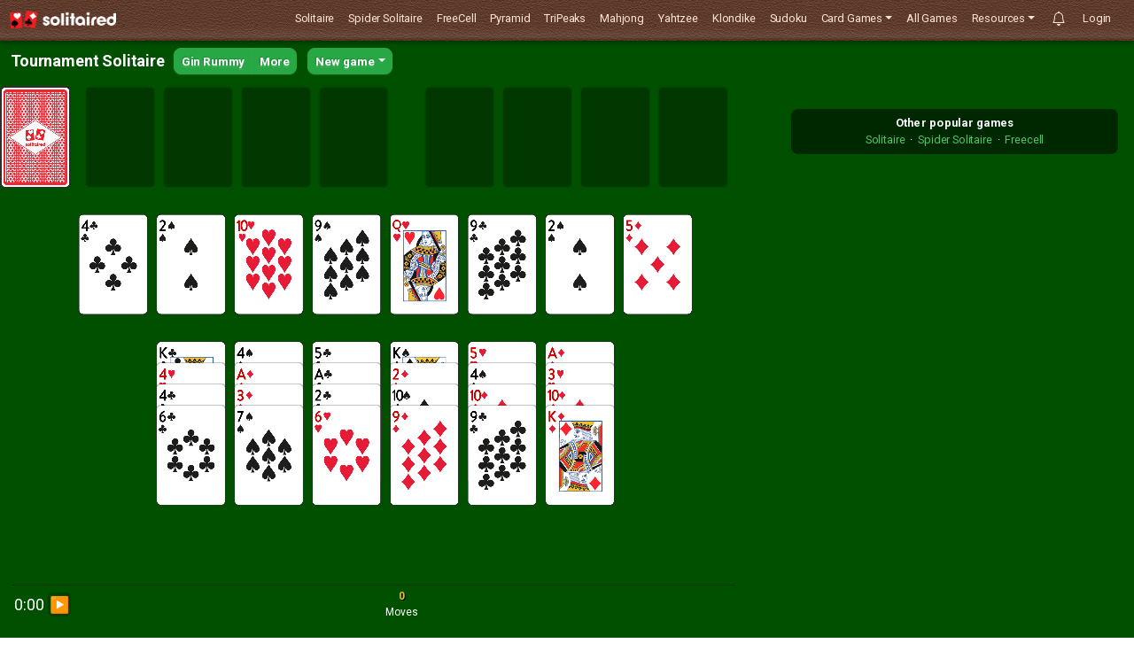

--- FILE ---
content_type: text/html; charset=utf-8
request_url: https://solitaired.com/tournament
body_size: 17880
content:
<!DOCTYPE html><html lang="en"><head><script src="https://cdn.cookielaw.org/scripttemplates/otSDKStub.js" type="text/javascript" charset="UTF-8" data-domain-script="bc29282a-55bd-43b8-ae1e-60863ad13e2a"></script><script type="text/javascript">function OptanonWrapper() { }</script><link rel="preload" href="/images/site-backgrounds/leather.png" as="image"><link rel="stylesheet" href="/stylesheets/vendor/bootstrap.4.4.1.min.css" media="screen"><script src="/javascripts/vendor/jquery.3.4.1.min.js"></script><script src="/javascripts/vendor/popper.1.16.0.min.js"></script><script src="/javascripts/vendor/bootstrap.4.4.1.min.js"></script><script src="/javascripts/vendor/gsap.3.11.5.min.js"></script><script src="/javascripts/vendor/sshuffle.js?version=1769696014000"></script><link rel="stylesheet" href="https://cdn.jsdelivr.net/gh/philfung/add-to-homescreen@3.4/dist/add-to-homescreen.min.css"><script src="https://cdn.jsdelivr.net/gh/philfung/add-to-homescreen@3.4/dist/add-to-homescreen.min.js"></script><script>var stripePublishableKey = "pk_live_51HX519G4JB9Cy2RHAQ4t7dI4ny6eEEWiWtiCoyYUVel3WNPq65bd6SOWdNVgQvnDsnpMlQ9wB6204wiOhcx4rXmp00kSTe86F0";
var consoleErrors = [];
var errorCounter = 0;
var fileFilterRegex = /^https?:\/\/solitaired|^https?:\/\/local|^webpack:/
var ignoredErrorMessageRegex = /Script error\.|ResizeObserver|Can't find variable: Buffer|The operation is insecure/
function logError(e) {
  var msg = e.error && e.error.message
  var stack = e.error && e.error.stack
  try {
    consoleErrors.push([e.message, msg, stack, e.lineno, e.timeStamp]);
    //- If there is a filename associated with the error event only log Solitaired errors.
    if (errorCounter < 5 && !ignoredErrorMessageRegex.test(e.message) && (!e.filename || fileFilterRegex.test(e.filename))) {
      //- We don't use a library function here in case an error happens very early in the javascript.
    const payload = {
      eventMessage: e.message,
      errorMessage: msg,
      stackStrace: stack,
      lineNumber: e.lineno,
      colNumber: e.colno,
      filename: e.filename
      };
      let post = JSON.stringify(payload)

      const url = "/stream/record-error"
      let xhr = new XMLHttpRequest()

      xhr.open('POST', url, true)
      xhr.setRequestHeader('Content-type', 'application/json; charset=UTF-8')
      xhr.send(post);
      errorCounter++;
    }

  } catch (e) {
    console.log("ERROR HANDLER ERROR", e)
  }
};
window.addEventListener("error", logError);
</script><title>Tournament Solitaire - Play Online & 100% Free | Solitaired.com</title><script>var gtagPayload = {
  'user_properties': {
    role: "guest"
  }
};</script><script>//- Add the abTest to the gtagPayload
gtagPayload["user_properties"].abTest = "NO_TEST_2025_12_11";
gtagPayload["user_properties"].abTestBucket = "";
var abTest = {"digits":83,"isNewUser":true,"run":false,"name":"NO_TEST_2025_12_11"};</script><script>window.SOLITAIRED_GLOBAL = {
  "newUser": true,
  "role": false,
  "seedStats": null,
  "isSgg": true,
  "todayGamesPlayed": 0,
  "registrationModalName": "",
  "vapidPublicKey": "BIXwFxyg7ZAxJH8tRsooi8lVGbRu43a95zn99pcRVLsufP3ebjlbPorF94-fL2xjey8UWm8omoEKpWzdhrVIjtE",
  "isEdition": false,
  "cdn": "https://solitaired.com/custom-card-images",
  "acquisitionDate": "2026-01-30",
  "pageviews": 1,
  "willReadFrequently": false,
  "currentHoliday": null,
  "isPwa": false,
  "isAndroid": false,
  "lang": "en",
  "country": "US",
  "openPass": {
    "clientId": "0ca4ac642cbd4db0a86cc2373592443b"
  },
  "isLegacySeed": true
};
//- These are legacy variables that are spread around the code base. If you want to
//- add a new global variable, add it to the SOLITAIRED_GLOBAL object in the controller and it will automatically be added to the page.
window.SOLITAIRED_GLOBAL.seedStats = null;
window.SOLITAIRED_GLOBAL.hideGameOfDay = true;
window.SOLITAIRED_GLOBAL.hideWinnable = true;
window.SOLITAIRED_GLOBAL.trendingGames = null;
window.SOLITAIRED_GLOBAL.avatarData = null;
window.SOLITAIRED_GLOBAL.headline = "Tournament";
//- Many of the values in customizations will be out of sync if a user adjusts them during the game.
//- If you are writing code that is utilizing window.customizations, make sure updating the settings actually updates
//- the global object.
window.customizations = {};</script><script>let adSlot1; let adSlot3;
</script><script>window.adsbygoogle = window.adsbygoogle || [];
var adBreak = adConfig = function(o) {adsbygoogle.push(o);}
adConfig({
  preloadAdBreaks: 'on',
  sound: 'off',
});
</script><script>window.PBJS_CONFIG = {
  userSync: {
    userIds:[]
  }
}</script><meta name="description" content="Play Tournament online now. No download, 100% free. Mobile friendly and fast."><meta name="viewport" content="width=device-width, initial-scale=1.0"><meta name="robots" content="noindex"><meta property="og:locale" content="en_US"><meta property="og:type" content="website"><meta property="og:title" content="Tournament Solitaire - Play Online & 100% Free | Solitaired.com"><meta property="og:description" content="Play Tournament online now. No download, 100% free. Mobile friendly and fast."><meta property="og:site_name" content="Solitaired"><meta name="twitter:card" content="https://solitaired.com/images/thumbnails/tournament.png"><meta property="og:image" content="https://solitaired.com/images/thumbnails/tournament.png"><meta name="twitter:description" content="Play Tournament online now. No download, 100% free. Mobile friendly and fast."><meta name="twitter:title" content="Tournament Solitaire - Play Online & 100% Free | Solitaired.com"><meta name="twitter:image" content="https://solitaired.com/images/favicons/apple-touch-icon.png"><meta name="apple-mobile-web-app-title" content="Solitaired"><meta name="mobile-web-app-title" content="Solitaired"><meta name="application-name" content="Solitaired"><link rel="dns-prefetch" href="//www.googletagservices.com"><link rel="dns-prefetch" href="//securepubads.g.doubleclick.net"><link rel="preconnect" href="//www.googletagservices.com"><link rel="preconnect" href="//securepubads.g.doubleclick.net"><link rel="canonical" href="https://solitaired.com/tournament"><meta property="og:url" content="https://solitaired.com/tournament"><link rel="apple-touch-icon" sizes="180x180" href="/images/favicons/apple-touch-icon.png"><link rel="icon" type="image/png" sizes="32x32" href="/images/favicons/favicon-32x32.png"><link rel="icon" type="image/png" sizes="16x16" href="/images/favicons/favicon-16x16.png"><link rel="mask-icon" href="/images/favicons/safari-pinned-tab.svg" color="#5bbad5"><link rel="shortcut icon" href="/images/favicons/favicon.ico"><link rel="stylesheet" href="/stylesheets/style.css?version=1769696014000"><script>window.dataLayer = window.dataLayer || [];
function gtag(){dataLayer.push(arguments);}
gtag('js', new Date());</script><script>gtag('config', 'G-46V4LFF3TJ', gtagPayload);
gtag('config', 'AW-641870751');
</script><script>if (SOLITAIRED_GLOBAL.todayGamesPlayed == 1) {
  gtag('event', 'conversion', {'send_to': 'AW-641870751/qCOmCLDs0KgDEJ_XiLIC'});
}
</script><script>var _comscore = _comscore || [];
_comscore.push({c1: "2", c2: "40350646" ,  options: {enableFirstPartyCookie: "true"}});
(function() {
  var s = document.createElement("script"), el = document.getElementsByTagName("script")[0]; s.async = true;
  s.src = "https://sb.scorecardresearch.com/cs/40350646/beacon.js";
  el.parentNode.insertBefore(s, el);
})();</script><noscript><img src="https://sb.scorecardresearch.com/p?c1=2&amp;amp;c2=40350646&amp;amp;cv=3.9.1&amp;amp;cj=1"></noscript></head><body><div id="fb-root"></div><link rel="preconnect" href="https://fonts.gstatic.com" crossorigin><link rel="preload" as="style" href="https://fonts.googleapis.com/css2?family=Luckiest+Guy&amp;display=swap"><link href="https://fonts.googleapis.com/css2?family=Luckiest+Guy&amp;display=swap" rel="stylesheet"><div class="nav-background"><nav class="navbar navbar-expand-md" id="site-header"><a class="navbar-brand main-logo" href="/"><img src="/images/solitaired-logo-white.png" alt="Solitaired" width="120" height="20"></a><button class="navbar-toggler" type="button" data-toggle="collapse" data-target="#navbarToggler" aria-controls="navbarToggler" aria-expanded="false" aria-label="Toggle navigation"><span class="d-inline-block"><img src="/images/hamburger-menu.svg" width="36"></span></button><div class="collapse navbar-collapse" id="navbarToggler"><ul class="nav navbar-nav ml-auto mr-2 other"><li class="nav-item"><a class="solitaire-nav-link mr-3" href="/">Solitaire</a></li><li class="nav-item"><a class="spider-nav-link mr-3" href="/spider-solitaire">Spider Solitaire</a></li><li class="nav-item"><a class="freecell-nav-link mr-3" href="/freecell">FreeCell</a></li><li class="nav-item"><a class="pyramid-nav-link mr-3" href="/pyramid-solitaire">Pyramid</a></li><li class="nav-item"><a class="tripeaks-nav-link mr-3" href="/tripeaks-solitaire">TriPeaks</a></li><li class="nav-item"><a class="mahjong-nav-link mr-3" href="/mahjong">Mahjong</a></li><li class="nav-item"><a class="yahtzee-nav-link mr-3" href="/yahtzee">Yahtzee</a></li><li class="nav-item"><a class="klondike-nav-link mr-3" href="/klondike-solitaire">Klondike</a></li><li class="nav-item"><a class="mr-3" href="https://sudokubliss.com/" target="_blank">Sudoku</a></li><li class="nav-item dropdown"><a class="dropdown-toggle mr-3" href="javascript:void(0);" role="button" data-toggle="dropdown" aria-expanded="false">Card Games</a><div class="dropdown-menu dropdown-menu-right"><a class="dropdown-item hearts-nav-link" href="/hearts">Hearts</a><a class="dropdown-item spades-nav-link" href="/spades">Spades</a><a class="dropdown-item whist-nav-link" href="/whist">Whist</a><a class="dropdown-item euchre-nav-link" href="/euchre">Euchre</a><a class="dropdown-item cribbage-nav-link" href="/cribbage">Cribbage</a><a class="dropdown-item gin-rummy-nav-link" href="/gin-rummy">Gin Rummy</a></div></li><li class="nav-item"><a class="mr-3" href="/free-games">All Games</a></li><li class="nav-item dropdown"><a class="dropdown-toggle mr-3" href="javascript:void(0);" role="button" data-toggle="dropdown" aria-expanded="false">Resources</a><div class="dropdown-menu dropdown-menu-right"><a class="dropdown-item" href="/guides">How to Play &amp; Strategy Guides</a><a class="dropdown-item" href="/blog">Blog</a></div></li><li class="nav-item"><div class="notification-bell-container" style="position: relative; display: inline-block;"><button class="btn btn-link notification-bell-btn" type="button" data-toggle="dropdown" aria-haspopup="true" aria-expanded="false" style="color: white; padding:0px 2px; top: -3px; position: relative;"><svg class="notification-bell-icon" xmlns="http://www.w3.org/2000/svg" width="16" height="16" fill="#ffe2d1" viewBox="0 0 16 16"><path d="M8 16a2 2 0 0 0 2-2H6a2 2 0 0 0 2 2zM8 1.918l-.797.161A4.002 4.002 0 0 0 4 6c0 .628-.134 2.197-.459 3.742-.16.767-.376 1.566-.663 2.258h10.244c-.287-.692-.502-1.49-.663-2.258C12.134 8.197 12 6.628 12 6a4.002 4.002 0 0 0-3.203-3.92L8 1.917zM14.22 12c.223.447.481.801.78 1H1c.299-.199.557-.553.78-1C2.68 10.2 3 6.88 3 6c0-2.42 1.72-4.44 4.005-4.901a1 1 0 1 1 1.99 0A5.002 5.002 0 0 1 13 6c0 .88.32 4.2 1.22 6z"></path></svg><div class="notification-alert-dot"></div></button><div class="dropdown-menu dropdown-menu-right" id="notification-dropdown" aria-labelledby="notification-bell-btn" style="min-width: 200px; max-width: 400px;"><div class="dropdown-header small">Product updates</div><div class="notification-items-container"><div class="dropdown-item text-center text-muted" style="padding: 20px;">No new updates</div></div><div class="dropdown-item text-center"><a href="/blog/update" style="text-decoration: none; color: inherit;"><small class="text-muted">All updates</small></a></div></div></div></li><a href="javascript:void(0);"><div id="avatarNav" data-toggle="tooltip" data-placement="bottom" title="Create your avatar" style="height:20px;aspect-ratio:1;"></div></a><li class="nav-item logged-in" style="display:none;"><a class="pl-3 mr-3" href="/account">Account</a></li><li class="nav-item logged-in" style="display:none;"><a class="logout-link" href="/user/logout">Logout</a></li><li class="nav-item logged-out l-border"><span class="pl-md-3 pr-md-2 ajaxlink" id="loginLink" data-toggle="modal" data-target="#loginModal">Login</span></li></ul></div></nav></div><a name="top" style="width:0;height:0;"></a><div id="op-quick-auth"></div><div id="pageContainer" style="background-color: white;"><link rel="stylesheet" href="/stylesheets/sgg.css?version=1769696014000"><div class="top-nav sgg-container" id="section-panels"><div class="timer_container" id="timerContainer"><div class="pt-2 ml-2" id="menu-nav"><div id="menu-toggle"><h1 class="game-title ml-1" data-name="Tournament">Tournament Solitaire</h1><div class="mr-2 btn-group turn-btns" data-google-interstitial="false" role="group" aria-label="Other Card Variations"><a class="btn btn-sm btn-success" data-confirm-leaving="true" data-link="/gin-rummy" href="/gin-rummy">Gin Rummy</a><a class="mr-1 btn btn-success" id="newGameDropdownButton" href="/free-games/other">More</a></div><div class="dropdown" id="new-game-dropdown-wrapper" data-google-interstitial="false" style="display: inline-block;"><button class="mr-2 btn btn-success dropdown-toggle" id="dropdownMenuOffset" type="button" data-toggle="dropdown" aria-haspopup="true" aria-expanded="false">New game</button><div class="dropdown-menu dropdown-menu-right" id="newGameDropdown" aria-labelledby="dropdownMenuOffset"><a class="random-deal-dropdown dropdown-item" data-label="random" href="?deal=random" rel="nofollow">Random shuffle</a><a class="dropdown-item restart" data-label="restart-same-game" href="?seed=undefined" rel="nofollow">Restart current game</a><span class="dropdown-item hide-offline" id="recentGames" data-toggle="modal" data-target="#loginModal">Recent Games</span><div class="dropdown-challenge-container" id="challengeDropdownContainer"></div><div class="dropdown-divider"></div><a class="dropdown-item free-games-link" href="/free-games">All Games</a></div></div><span class="ml-2 ajaxlink btn btn-success btn-sm sgg-btn hide-offline" id="helpLink" data-label="help" data-toggle="modal" data-target="#helpModal">Rules</span><div class="mr-2" id="nav-options"></div></div></div></div><div class="section-panel" id="panel-home"><div class="panel-content"><div class="theme striped with-margin" id="home-content"></div></div></div><div class="section-panel" id="panel-games"><div class="panel-content" id="panel-list-games"><div class="content"></div></div></div><div class="section-panel" id="panel-help"><div class="panel-content" id="help-content"></div></div><div class="section-panel" id="panel-status"><div class="panel-content"></div></div><div class="section-panel" id="panel-settings"><div class="panel-content" id="settings-content"><div class="content"></div></div></div><div id="gameRow"><div id="canvasContainer"><div class="section-panel" id="panel-play"><div class="ml-2 sgg-timer" id="timerContainerBottom"><div id="info-box"><div class="info-box-item sgg-timer-button"><span class="stopwatch" id="pauseTimer">0:00</span><span class="timer-icon">▶</span></div><div class="info-box-item"><div class="info-box-metrics-container"><div class="info-box-metrics"><div class="info-metric-yellow" id="turnCount">0</div><div class="move-section">Moves</div></div></div></div><div class="info-box-item"><div class="report-bug hide-offline" onclick="loadContactModal()">Report bug</div></div></div></div></div></div><div id="adSidebarContainer"><div class="my-2" id="solitaired_D1"></div><div class="sidebar-other-games small text-light"><h6 class="sidebar-other-games__title">Other popular games</h6><p class="sidebar-other-games__links"><a class="sidebar-other-games__link" href="/">Solitaire</a><span class="sidebar-other-games__separator">&middot;</span><a class="sidebar-other-games__link" href="/spider-solitaire">Spider Solitaire</a><span class="sidebar-other-games__separator">&middot;</span><a class="sidebar-other-games__link" href="/freecell">Freecell</a></p></div><div id="solitaired_D2"></div><script>$('#subscribeAdFree').on('click', function() { $('#subscribePayments').fadeIn().delay(3000).fadeOut(); });
const mostGamesWonSideBar = [];
window.avatarQueue = window.avatarQueue || [];
mostGamesWonSideBar.forEach((user, idx) => {
  if (user.avatarData && !user.private) {
    window.avatarQueue.push({selector: `#avatarSidebarLeaderboard${idx}`, avatarData: user.avatarData});
  }
});</script></div></div><div class="section-panel" id="panel-loading"></div></div><div class="container-fluid link-banner"><div class="row alert-secondary p-2"><div class="col text-muted text-center">Looking for the classic version? Play <a href="/">online solitaire for free</a> on our homepage.</div></div></div><div class="container mt-3"><div class="row post"><div class="col-sm-8"><h2>Play Tournament Solitaire  online and for free</h2><p>On Solitaired, you can play unlimited games of Tournament Solitaire.</p><p>Use the new game button to deal another game and new cards</p><p>If you don't know how to play, click the rules button to learn the game!</p></div></div></div><span id="nav-title" style="display:none;"></span><div class="modal fade" id="helpModal" tabindex="-1" role="dialog" aria-labelledby="helpModalLabel" aria-hidden="true"><div class="modal-dialog modal-lg modal-dialog-scrollable" role="document"><div class="modal-content"><div class="modal-header"><h5 class="modal-title" id="helpModalLabel">How to Play Tournament</h5><button class="close" type="button" data-dismiss="modal" aria-label="Close"><span aria-hidden="true">&times;</span></button></div><div class="modal-body"><p class="credit"></p><div class="video text-center"></div><p class="description"></p><p><span class="objective"></span></p><ul class="layout"></ul></div><div class="modal-footer"><button class="btn btn-light" type="bottom" data-dismiss="modal">Close</button></div></div></div></div><script>$('#helpModal').on('shown.bs.modal', function (e) {
  $.post('/rules', {
    game: nameSlug,
    isAndroid: SOLITAIRED_GLOBAL.isAndroid
  }, function(resp) {
    if (!resp.help) {
      return;
    }
    let help = resp.help;
    $('.description').html(help.description);
    if (help.video) {
      $('.video').html('<iframe title="vimeo-player" src="'+help.video+'" style="aspect-ratio: 516/315; width:100%;" frameborder="0" referrerpolicy="strict-origin-when-cross-origin" allow="autoplay; fullscreen; picture-in-picture; clipboard-write; encrypted-media; web-share" allowfullscreen></iframe>');
    }
    $('.objective').html(help.objective);
    $('.credit').html(help.credit);
    $('.layout').html(help.layout);
  });
})</script><div id="congrats"><div id="closeCongrats">&times;</div><div class="congrats-title"></div><div class="congrats-data"><div class="congrats-message"></div><div class="congrats-stats"><div style="background-image: URL('/images/loading.svg'); width: 100px; height: 100px; margin: 0 auto;"></div></div><div class="congrats-inner"></div><div class="highscore-body mb-2 px-3"><table class="table small table-sm table-borderless" style="display:none;"><thead><tr><th class="text-left border-bottom">#</th><th class="text-left border-bottom"></th><th class="text-left border-bottom">Top scorers</th><th class="text-right border-bottom"><a id="moves-leaderboard-header" href="#" data-metric="moves">Moves<span class="d-none leaderboard-column-sort">▼</span></a></th><th class="text-right border-bottom"><a id="time-leaderboard-header" href="#" data-metric="time">Time<span class="d-none leaderboard-column-sort">▼</span></a></th><th class="text-right border-bottom score-column"><a id="score-leaderboard-header" href="#" data-metric="score">Score<span class="leaderboard-column-sort">▼</span></a><a class="ml-1 badge bg-secondary text-light" id="scoreTooltip" data-toggle="popover" title="Scoring" data-placement="bottom" data-boundary="window" data-trigger="hover" data-content="Scores are calculated by adding the number of seconds to the number of moves made in a game. Lower scores are better.">?</a></th></tr></thead><tbody></tbody></table></div></div><style id="celebration-styles">@keyframes bounce {
  0%, 100% { transform: scale(1); }
  50% { transform: scale(1.1); }
}
@keyframes confetti-fall {
  to { transform: translateY(100vh) rotate(360deg); }
}
.confetti {
  position: fixed;
  width: 10px;
  height: 10px;
  top: -10px;
  animation: confetti-fall 3s linear;
  z-index: 9999;
}
</style><div id="challenge-progress-container" style="display: none;"><!-- Progress section - shown when challenge is in progress--><div class="challenge-progress-section" id="challenge-progress-active" style="display: none;"><h6 class="text-center mb-2 mt-2"><i class="fas fa-trophy text-warning mr-1"></i><span id="challenge-progress-name">Challenge Progress</span></h6><div class="progress" style="height: 25px;"><div class="progress-bar bg-success" id="challenge-progress-bar" role="progressbar" style="width: 0%" aria-valuenow="0" aria-valuemin="0" aria-valuemax="100"><span class="progress-bar-text">0%</span></div></div><div class="d-flex justify-content-between mt-2 small"><span id="challenge-progress-text">0 / 0 games won</span><span id="challenge-progress-remaining">0 games remaining</span></div></div><!-- Celebration section - shown when challenge is completed--><div class="challenge-celebration-section mt-2" id="challenge-celebration" style="display: none;"><div class="challenge-celebration-info"><div class="challenge-celebration-container"><div class="badge-celebration"><img id="celebration-badge-image" height="80" style="display: none;"></div><div class="mt-1 small"><h5 class="text-success mb-2">🎉 <span id="celebration-challenge-name">Challenge Name</span> Completed! 🎉</h5><strong>You've earned the <span id="celebration-badge-title">"Badge Title"</span> badge!</strong><br><a class="view-badge-link" href="#">View badge &raquo;</a></div></div></div></div></div><div class="congrats-bottom" data-google-interstitial="false"></div><div class="mt-2" id="congrats-card-collectibles"></div></div><script src="/javascripts/dist/sgg.js?version=1769696215000" defer></script><script src="/sgg/vendor/phaser/phaser-arcade-physics.min.js" type="text/javascript"></script><script type="text/javascript">//- Prevent phaser game from scrolling to top of page.
Phaser.ScaleManager.prototype.scrollTop = function(){};</script><script src="/sgg/client-opt.js?version=1769696014000" type="text/javascript"></script><script type="text/javascript">var homeUrl = "https://solitaired.com/tournament";
var nameSlug = "tournament";
var gameOfTheDay = false;
$(document).ready(function(){
  SolitaireGG.go(false);
  window.setTimeout(function() {
    $(window).trigger('resize');
  }, 50);
})

//- The sgg codebase automatically sets the undo and redo buttons with an href. If the code throws an exception
//- the page will navigate. This code will update the hrefs to void(0) to prevent the page from navigating. But exceptions still occur.
var undoReverthandle = window.setInterval(function() {
  var undoRedo = $('#nav-options a#menu-link-undo, #nav-options a#menu-link-redo')
  //- If undo and redo are found set their href to void(0) to prevent page reload and cancel the interval
  if (undoRedo.length) {
    undoRedo.attr('href', 'javascript:void(0);');
    window.clearInterval(undoReverthandle);
  }

}, 100);
$('#nav-options a#menu-link-undo, #nav-options a#menu-link-redo').attr('href', 'javascript:void(0);');</script><footer class="m-5"><hr class="mb-4"><div class="row"><div class="col"><div class="row"><div class="col-sm-12 col-md mb-3"><a href="/about">About us</a></div><div class="col-sm-12 col-md mb-3"><a href="/privacy">Privacy policy</a></div><div class="col-sm-12 col-md mb-3"><a href="/terms">Terms of service</a></div><div class="col-sm-12 col-md mb-3"><a class="ot-sdk-show-settings" id="ot-sdk-btn">Do not sell my info</a></div><div class="col-sm-12 col-md mb-3"><a href="/cookie-policy">Cookie policy &amp; <br> Do not sell my info</a></div><div class="col-sm-12 col-md mb-3"><span onclick="loadContactModal()" style="cursor:pointer">Contact us</span></div><div class="col-sm-12 col-md mb-3"><a href="javascript:window.confiant.services().adReporter()">Confiant</a></div></div></div></div><hr class="mb-4"><div class="row"><div class="col mb-2"><span class="text-black-50">&nbsp;&nbsp;&copy;2026. Solitaired&trade; is a trademark of Unwind Media</span></div><div class="col text-right"><a class="mr-1 mb-1" target="_blank" href="https://www.tiktok.com/@solitairedapp"><img loading="lazy" src="/images/social-media/tiktok.png" height="32" width="32" alt="Solitaired TikTok Page"></a><a class="mr-1 mb-1" target="_blank" href="https://www.facebook.com/solitairedapp"><img loading="lazy" src="/images/social-media/facebook.png" height="32" width="32" alt="Solitaired Facebook Page"></a><a class="mr-1 mb-1" target="_blank" href="https://twitter.com/solitairedapp"><img loading="lazy" src="/images/social-media/twitter.png" height="32" width="32" alt="Solitaired Twitter"></a><a class="mr-1 mb-1" target="_blank" href="https://vimeo.com/solitaired"><img loading="lazy" src="/images/social-media/vimeo.png" height="32" width="32" alt="Solitaired Vimeo Channel"></a><a target="_blank" href="https://play.google.com/store/apps/details?id=solitaired.com.app&amp;hl=en_US&amp;gl=US"><img loading="lazy" src="/images/play-android.png" width="100" height="30" alt="Solitaired Android App"></a></div></div></footer></div><div class="modal fade" id="loginModal" tabindex="-1" role="dialog" aria-labelledby="loginModalLabel" aria-hidden="true"><div class="modal-dialog" role="document" style="true"><div class="modal-content"><div class="text-right m-2"><button class="close" type="button" data-dismiss="modal" aria-label="Close"><span aria-hidden="true">&times;</span></button></div><div class="modal-body"></div></div></div></div><div class="modal fade" id="registerModal" tabindex="-1" role="dialog" aria-labelledby="registerModalLabel" aria-hidden="true"><div class="modal-dialog" role="document" style="true"><div class="modal-content"><button class="close" type="button" data-dismiss="modal" aria-label="Close" style="margin-top: -25px; margin-right: 10px; align-self: end; position: relative; top: 30px; z-index: 1000;"><span aria-hidden="true">&times;</span></button><div class="modal-body"></div></div></div></div><div class="modal fade" id="statsModal" tabindex="-1" role="dialog" aria-labelledby="statsModalLabel" aria-hidden="true"><div class="modal-dialog modal-lg" role="document"><div class="modal-content"><div class="modal-header"><h5 class="modal-title" id="statsModalLabel">Trophy Case &amp; Stats</h5><button class="close" type="button" data-dismiss="modal" aria-label="Close"><span aria-hidden="true">&times;</span></button></div><div class="modal-body"><div class="container mt-4"></div><script>$('#statsModal').on('shown.bs.modal', function (e) {  
  $.post('/high-scores/stats-personal', {}, function(resp) {
    $('#statsModal .container').html(resp);
  });
});</script></div></div></div></div><div class="modal fade" id="subscribeModal" tabindex="-1" role="dialog" aria-labelledby="subscribeModalLabel" aria-hidden="true"><div class="modal-lg modal-dialog" role="document"><div class="modal-content bg-transparent" style="border: none;"><div class="modal-body"></div></div></div></div><div class="modal fade" id="bookmarkModal" tabindex="-1" role="dialog" aria-labelledby="bookmarkModalLabel" aria-hidden="true"><div class="modal-dialog" role="document"><div class="modal-content bg-light"><div class="modal-header"><h5 class="modal-title" id="bookmarkModalLabel">Enjoying the site?</h5><button class="close" type="button" data-dismiss="modal" aria-label="Close"><span aria-hidden="true">&times;</span></button></div><div class="modal-body"><p>Press <strong>Control + D</strong> on Windows or <strong>⌘ + D</strong> on Mac to bookmark us!</p></div><div class="modal-footer"><button class="btn btn-success" type="button" data-dismiss="modal">OK</button></div></div></div></div><div class="modal fade" id="userEmailModal" tabindex="-1" role="dialog" aria-labelledby="userEmailModalLabel" aria-hidden="true"><div class="modal-dialog" role="document"><div class="modal-content"><div class="modal-header"><h5 class="modal-title" id="userEmailModalLabel">One more thing...</h5><button class="close" type="button" data-dismiss="modal" aria-label="Close"><span aria-hidden="true">&times;</span></button></div><div class="modal-body"></div></div></div></div><div class="modal" id="choose-name" data-backdrop="static" data-keyboard="false"><div class="modal-dialog modal-dialog-scrollable"><div class="modal-content"><div class="modal-header pb-0"><div class="luckiest-guy">Create a username</div></div><div class="modal-body"><input class="form-control" id="playerName" type="text" name="name" autofocus placeholder="Add your username"><div class="small">Your username will appear on our public leaderboards.</div><button class="btn btn-success btn-block mt-2" id="playerNameButton">Play</button><p class="errors" id="choose-name-message" style="display:none"></p></div></div></div></div><div class="modal fade" id="new-game-modal"><div class="modal-dialog modal-dialog-scrollable"><div class="modal-content"><div class="modal-header pb-0"><div class="row w-100"><div class="col-1"></div><div class="col"><h3 class="modal-title w-100 text-success text-center">We couldn't find any hints</h3></div><div class="col-1 mr-0"><button class="pr-0 close" type="button" data-dismiss="modal" aria-label="Close"><span aria-hidden="true">&times;</span></button></div></div></div><div class="modal-body text-center" data-google-interstitial="false"><p>Would you like to start a new game?</p><a class="btn btn-secondary btn-sm moments-button m-1 skip-prevent-accidental-nav" data-label="winnable-only" href="?deal=winnable" rel="nofollow">New game</a><a class="btn btn-secondary btn-sm moments-button mr-1 restart skip-prevent-accidental-nav" data-label="restart-same-game" href="?seed=undefined" rel="nofollow">Restart</a><div class="btn btn-sm btn-secondary" type="button" data-dismiss="modal" aria-label="Close">Keep playing</div></div></div></div></div><div class="modal fade" id="undo-until-solvable-modal" data-backdrop="static" data-keyboard="false" tabindex="-1" role="dialog"><div class="modal-dialog modal-dialog-scrollable"><div class="modal-content"><div class="modal-header pb-0"><div class="row w-100"><div class="col"><div class="modal-title w-100 text-success text-center">Finding Last Winnable Move</div></div></div></div><div class="modal-body text-center"><div class="undo-until-solvable-status">Analyzing your game...</div></div><div class="modal-footer"><div class="row w-100 justify-content-between"><div class="col-auto"><button class="btn btn-warning" id="cancel-until-solvable-btn" type="button" data-dismiss="modal" aria-label="Close">Cancel</button></div><div class="col-auto"><button class="btn btn-primary" id="close-undo-until-solvable-btn" type="button" data-dismiss="modal" aria-label="Close">Close</button></div></div></div></div></div></div><div class="modal" id="hotkeys-modal" tabindex="-1"><div class="modal-dialog modal-dialog-scrollable"><div class="modal-content"><div class="modal-header pb-0"><div class="row w-100"><div class="col-1"></div><div class="col"><h3 class="modal-title w-100 text-success text-center">Keyboard Shortcuts</h3></div><div class="col-1 mr-0"><button class="pr-0 close" type="button" data-dismiss="modal" aria-label="Close"><span aria-hidden="true">&times;</span></button></div></div></div><div class="modal-body"><table class="table" border="1" frame="void" rules="rows"><tr><td>Flip stock card</td><td class="text-center text-secondary"><span class="border rounded p-1 px-2">Space</span></td></tr><tr><td>Quickmove (autoplay)</td><td class="text-center text-secondary"><span class="border rounded p-1 px-2">s</span></td></tr><tr><td>Undo</td><td class="text-center text-secondary"><span class="border rounded p-1 px-2">a</span></td></tr><tr><td>Redo</td><td class="text-center text-secondary"><span class="border rounded p-1 px-2">d</span></td></tr><tr><td>Open this keyboard shortcuts menu</td><td class="text-center text-secondary"><span class="border rounded p-1 px-2"> h</span></td></tr></table><div class="btn btn-secondary m-2" type="button" data-dismiss="modal" aria-label="Close">Close</div></div></div></div></div><div class="modal" id="request-login" tabindex="-1" role="dialog" data-backdrop="static" data-keyboard="false"><div class="modal-dialog" role="document"><div class="modal-content"><div class="modal-header"><h5 class="modal-title">Don't Lose Your Stats</h5></div><div class="modal-body"><p>Looks like you aren't logged in. Log back in to claim your stats and trophies.</p></div><div class="modal-footer"><div class="sso-button-container"><div class="g_id_signin" id="google_relogin_button" data-type="standard" data-theme="filled_blue" data-size="large" style="height: 40px; width: 200px; margin: 0 auto; display:none"></div></div><button class="btn btn-success" id="request-login-login">Log In</button><button class="btn btn-secondary" id="request-login-nothanks" type="button" data-dismiss="modal" aria-label="Close">No Thanks</button></div></div></div></div><div class="modal fade" id="challengesModal" tabindex="-1" role="dialog" aria-labelledby="challengesModalLabel" aria-hidden="true"><div class="modal-dialog modal-lg" role="document"><div class="modal-content"><div class="modal-header"><h4 class="modal-title" id="challengesModalLabel">Challenges & Badges</h4><button class="close" type="button" data-dismiss="modal" aria-label="Close"><span aria-hidden="true">&times;</span></button></div><div class="modal-body"><ul class="nav nav-tabs mb-3" id="challengesTabs" role="tablist"><li class="nav-item"><a class="nav-link active" id="active-challenges-tab" data-toggle="tab" href="#active-challenges" role="tab" aria-controls="active-challenges" aria-selected="true">Active Challenges</a></li><li class="nav-item"><a class="nav-link" id="my-badges-tab" data-toggle="tab" href="#my-badges" role="tab" aria-controls="my-badges" aria-selected="false">My Badges</a></li><li class="nav-item"><a class="nav-link" id="previous-challenges-tab" data-toggle="tab" href="#previous-challenges" role="tab" aria-controls="previous-challenges" aria-selected="false">Previous Challenges</a></li></ul><div class="tab-content" id="challengesTabContent"><div class="tab-pane fade show active" id="active-challenges" role="tabpanel" aria-labelledby="active-challenges-tab"><div class="text-center challenge-loading" id="challengesLoading"><div class="spinner-border text-primary" role="status"><span class="sr-only">Loading...</span></div><p class="mt-2">Loading challenges...</p></div><div class="text-center challenge-no-content" id="noChallenges"><h5>No Active Challenges</h5><p>No challenges are currently running. Check back soon for new exciting challenges!</p></div><div class="challenge-list" id="challengesList"><div id="challengesContainer"></div></div></div><div class="tab-pane fade" id="my-badges" role="tabpanel" aria-labelledby="my-badges-tab"><div class="text-center challenge-loading" id="badgesLoading"><div class="spinner-border text-primary" role="status"><span class="sr-only">Loading badges...</span></div><p class="mt-2">Loading your earned badges...</p></div><div class="text-center challenge-no-content" id="noBadges"><h5>No Badges Yet</h5><p>Complete challenges to earn achievement badges!</p></div><div class="badges-list" id="badgesList"><div class="row" id="badgesContainer"></div></div></div><div class="tab-pane fade" id="previous-challenges" role="tabpanel" aria-labelledby="previous-challenges-tab"><div class="text-center challenge-loading" id="prevChallengesLoading"><div class="spinner-border text-primary" role="status"><span class="sr-only">Loading...</span></div><p class="mt-2">Loading previous challenges...</p></div><div class="text-center challenge-no-content" id="noPrevChallenges"><h5>No Previous Challenges</h5><p>You have no past challenges to show yet.</p></div><div class="challenge-list" id="prevChallengesList"><div id="prevChallengesContainer"></div></div></div></div></div><div class="modal-footer"><button class="btn btn-secondary" type="button" data-dismiss="modal">Close</button></div></div></div></div><template id="challengeProgressTemplate"><div class="challenge-item card mb-3"><div class="challenge-bg"><div class="challenge-body card-body"><div class="row"><div class="col-md-8"><h5 class="card-title challenge-name"></h5><p class="card-text challenge-description"></p><small class="challenge-dates"></small></div><div class="col-md-4 text-right"><div class="mt-2"><p><button class="btn btn-block btn-success btn-sm opt-in-btn challenge-opt-in-btn">Join Challenge</button></p><div class="progress-info challenge-progress-info"><div class="progress mb-2 challenge-progress-bar"><div class="progress-bar bg-success" role="progressbar"></div></div><small class="progress-text"></small><small class="completed-badge text-success font-weight-bold challenge-completed-badge"><i class="fas fa-check-circle"></i> Completed!</small></div></div></div></div></div></div></div></template><div class="modal fade" id="accuityModal" tabindex="-1" role="dialog"><style>.accuity-score-section .accuity-indicator {
    visibility: hidden;
}

.accuity-score-section.selected {
    border-radius: 5px;
    border-width: 2px;
    border-style: solid;
    box-shadow: 0 .5rem 1rem rgba(0,0,0,.15)!important
}

#accuity-score-section-0 {
    border-color: #ffc107
}
#accuity-score-section-1 {
    border-color: #bfd6ad
}
#accuity-score-section-2 {
    border-color: #7da65b
}
#accuity-score-section-3 {
    border-color: #4d752d
}
#accuity-score-section-4 {
    border-color: #344d1d
}

.accuity-score-section.selected .accuity-indicator {
    visibility: visible;
}
.acuity-modal-header {
    background-color: #245324;
}
#accuity-results-sample-text {
    font-size: 0.8em;
}

</style><div class="modal-dialog modal-lg" role="document"><div class="modal-content"><div class="modal-header justify-content-center align-items-center font-weight-bold text-white acuity-modal-header" style="text-shadow: 1px 1px 2px black;"><div class="text-center"><img class="img-fluid" src="/images/brain.png" alt="Brain" width="50"></div><h4 class="modal-title text-center" style="width:100%; font-size:1.5em; font-weight:900; line-height: 1.1;">Calculate your cognitive score!</h4><button class="close" type="button" data-dismiss="modal" aria-label="Close"></button><span aria-hidden="true">&times;</span></div><div class="modal-body pb-0"><div class="row no-gutters m-3 mt-2 text-secondary" id="accuity-explanation" style="font-weight:700;"><div class="col-12">We worked with UCLA's CRESST group to demonstrate how Solitaire can measure cognitive acuity (<a target="_blank" href="/how-solitaire-can-predict-cognition">See study</a>).</div></div><div class="row no-gutters m-3" style="font-weight:700;"><div class="col-12">Enter your age below to calculate your acuity score.</div></div><form class="mt-4 form-inline justify-content-center"> <div class="form-row mb-3" style="font-size:1.1em; width:100%"><label class="col-4 col-form-label" for="accuityAge" style="vertical-align:middle; font-weight:900;">YOUR AGE:</label><div class="col-8"><div class="input-group shadow-sm"><input class="form-control" id="accuityAge" style="width:100px; font-weight:700" type="number" min="18"></div></div></div><div class="form-row"><div class="offset-4 col-8"><button class="font-weight-bolder btn btn-success" id="accuityScoreCalculate">Calculate</button></div></div></form><div class="alert alert-danger mt-3" id="accuity-error" style="display:none;"><span id="accuity-error-text"></span></div><div class="justify-content-center text-center" id="accuity-results" style="visibility:hidden;"><div class="row"><div class="col-12"> <p id="accuity-results-sample-text">Placeholder</p></div></div><div class="row"><div class="col-12"> <h5 class="font-weight-bolder" style="font-size:30px;"><span id="accuity-results-text"></span><button class="h5 btn btn-lg btn-link" style="font-weight:900" data-toggle="popover" title="About My Score" data-trigger="focus" data-content="This score comes from research on 4,000+ players linking Solitaire performance to cognitive test results. It's age-adjusted to reflect memory and processing speed">( ? )</button></h5></div></div><div class="row justify-content-center" style="line-height:1.5; font-size:.5rem"><div class="accuity-score-section col-2 p-1" id="accuity-score-section-0"><div class="accuity-indicator" style="height:3em;"><svg width="24" height="24" viewBox="0 0 24 24" fill="none" xmlns="http://www.w3.org/2000/svg"><path d="M12 17L5 7H19L12 17Z" stroke="black" fill="#ffc107"/></svg>    </div><div class="progress"><div class="progress-bar bg-warning" role="progressbar" style="width: 100%" aria-valuenow="20" aria-valuemin="0" aria-valuemax="100"></div></div></div><div class="accuity-score-section col-2 p-1" id="accuity-score-section-1"><div class="accuity-indicator" style="height:3em; "><svg width="24" height="24" viewBox="0 0 24 24" fill="none" xmlns="http://www.w3.org/2000/svg"><path d="M12 17L5 7H19L12 17Z" stroke="black" fill="#bfd6ad"/></svg></div><div class="progress"><div class="progress-bar" role="progressbar" style="width: 100%; background-color:#bfd6ad" aria-valuenow="20" aria-valuemin="0" aria-valuemax="100"></div></div></div><div class="accuity-score-section col-2 p-1" id="accuity-score-section-2"> <div class="accuity-indicator" style="height:3em; "><svg width="24" height="24" viewBox="0 0 24 24" fill="none" xmlns="http://www.w3.org/2000/svg"><path d="M12 17L5 7H19L12 17Z" stroke="black" fill="#7da65b"/></svg></div><div class="progress"><div class="progress-bar" role="progressbar" style="width: 100%; background-color:#7da65b" aria-valuenow="20" aria-valuemin="0" aria-valuemax="100"></div></div></div><div class="accuity-score-section col-2 p-1" id="accuity-score-section-3"> <div class="accuity-indicator" style="height:3em;"><svg width="24" height="24" viewBox="0 0 24 24" fill="none" xmlns="http://www.w3.org/2000/svg"><path d="M12 17L5 7H19L12 17Z" stroke="black" fill="#4d752d"/></svg></div><div class="progress"><div class="progress-bar" role="progressbar" style="width: 100%; background-color:#4d752d" aria-valuenow="20" aria-valuemin="0" aria-valuemax="100"></div></div></div><div class="accuity-score-section col-2 p-1" id="accuity-score-section-4"><div class="accuity-indicator" style="height:3em; "><svg width="24" height="24" viewBox="0 0 24 24" fill="none" xmlns="http://www.w3.org/2000/svg"><path d="M12 17L5 7H19L12 17Z" stroke="black" fill="#344d1d"/></svg>                            </div><div class="progress"><div class="progress-bar" role="progressbar" style="width: 100%; background-color:#344d1d" aria-valuenow="20" aria-valuemin="0" aria-valuemax="100"></div></div></div></div><div class="row mt-2 justify-content-center"><div class="col-12"><p class="font-weight-bold" style="line-height: 1.3;">Play tomorrow's Game of the Day to see if you can improve your performance!</p></div></div></div></div><div class="modal-footer justify-content-between"><button class="btn btn-link" id="accuitySkipForever" data-dismiss="modal" aria-label="Close">Skip Forever</button><button class="btn btn-secondary" id="accuitySkip" data-dismiss="modal" aria-label="Close">Skip</button><button class="btn font-weight-bolder btn-success" id="accuityNextButton" data-dismiss="modal" aria-label="Close" style="display:none;">Continue</button></div></div></div></div><div><div class="modal fade registerModal" id="registerForGoodiesModal"><div class="modal-dialog modal-dialog-scrollable"><div class="modal-content"><div class="modal-header"><h5 class="modal-title">Sign up for all the goodies!</h5><button class="close" type="button" data-dismiss="modal" aria-label="Close"><span aria-hidden="true">&times;</span></button></div><div class="modal-body"><ul><li>Save your stats</li><li>Track your improvement over</li><li>Collect trophies</li><li>Appear on leaderboards</li></ul><div class="row"><div class="col text-center"><div class="emailOnlyRegisterForm"><div class="form-row"><div class="col-8"><input class="form-control" type="email" data-formtype="h5-no-backfill" placeholder="Your email address"></div><div class="col-4"><a class="emailOnlyRegisterFormBtn btn btn-block btn-success restart skip-prevent-accidental-nav" data-regtype="emailOnly" data-formtype="h5-no-backfill" href="#" rel="nofollow">Sign up FREE</a></div></div></div></div></div><div class="row mt-2"><div class="col text-center"><span class="text-secondary small ajaxlink" data-dismiss="modal">Skip</span></div></div></div></div></div></div></div><div class="modal" id="gotdcalendar-modal" tabindex="-1"><div class="modal-dialog modal-lg modal-dialog-scrollable"><div class="modal-content"><div class="modal-header"><div class="container"><div class="row justify-content-center"><div class="col"><button class="float-right pr-0 close" type="button" data-dismiss="modal" aria-label="Close"><span aria-hidden="true">&times;</span></button><h3 class="modal-title text-success text-center">Game of the Day Calendar</h3></div></div></div></div><div class="modal-body"><div class="row"><div class="col-12"><div class="alert alert-warning" id="gotd-calendar-warning"></div></div></div><div class="row"><div class="col-12"><div id="gotdcalendar"></div></div></div></div></div></div></div><div id="pause-modal" style="display: none; position: absolute; overflow: scroll;"><div class="gray-background text-white"><h3 class="modal-title text-center luckiest-guy">Game Paused</h3><div class="container text-center"><div id="pause-modal-stats"></div><button class="mt-2 btn btn-success btn-lg luckiest-guy" id="resume-game-button" type="button">Resume Game</button><div class="mt-2" style="padding-top: 30px;"><div id="paused_ad" style="margin: 0 auto;"></div></div></div></div></div><span class="float-right" id="scrollToTop" style="display: none;  position: -webkit-sticky; position: sticky; bottom:120px;"><a class="btn btn-secondary mr-4" href="#">Scroll To Top</a></span><div class="work-mode"><div class="work-mode-btn btn btn-lg font-weight-bold btn-danger">&times;</div></div><script src="/javascripts/dist/main.js?version=1769696215000" defer></script><script async defer src="https://launchpad-wrapper.privacymanager.io/d175e9f8-f645-4d71-891c-ea0c62211e13/launchpad-liveramp.js"></script><div id="g_id_onload" data-client_id="256175613642-onl0ufb5d4mjl7dmskllkki02cv0tips.apps.googleusercontent.com" data-auto_prompt="true" data-use_fedcm_for_prompt="true" data-callback="handleGoogleCredentialResponse" data-prompt_parent_id="g_id_onload" data-auto_select="true" style="position: fixed; top: 40px; right: 20px; z-index: 9999;"></div><script>window.addEventListener("gameVars.gameWonEvent", function(event) {
  try {
    if (SOLITAIRED_GLOBAL && SOLITAIRED_GLOBAL.isPwa && SOLITAIRED_GLOBAL.isAndroid) {
      sendEventToAndroid("gameWon");
    } else {
      gtag("event", "gameWon", {
        event_category: "game",
        event_label: "gameWon",
        value: 1,
      });
    }
  } catch (e) {}
});

</script><script src="https://accounts.google.com/gsi/client" defer></script><div class="card border-0" id="facebookOneTap" style=" "><p class="card-header text-white text-center" style="background-color:#1877F2;">Sign in to Solitaired.com with Facebook <button class="pr-0 close" id="facebookOneTapClose" type="button" aria-label="Close"> <span class="text-white" aria-hidden="true">&times</span></button></p><div class="card-body text-center"><p class="card-text">Sign in to appear on the leaderboard and save your stats!</p><div class="fb-login-button" data-width="300" data-scope="email" data-size="large" data-button-type="" data-layout="" data-auto-logout-link="false" data-use-continue-as="true" data-onlogin="checkFacebookLoginStatus(true);"></div></div><script>$("#facebookOneTapClose").on("click",function() {
  $("#facebookOneTap").hide();
});</script></div><script>if (window.SOLITAIRED_GLOBAL && !window.SOLITAIRED_GLOBAL.isPwa) {
  window.fbAsyncInit = function() {
    FB.init({
      appId: '868260173585475',
      autoLogAppEvents : true,
      xfbml: true,
      version: 'v18.0',
      cookie: true
    });
    if ( !SOLITAIRED_GLOBAL.loggedInUser && SOLITAIRED_GLOBAL.todayGamesPlayed == 3 ) {
      var fbModalShown = 0;
      try {
        var tmp = parseInt(window.localStorage.getItem('fbModalShown'));
        //- check if tmp is a Nan
        if (tmp >0 ) {
          fbModalShown = tmp;
        }
      } catch (e) {
        fbModalShown = 0;
        console.log("Error getting fbModalShown", e)
      }
      FB.getLoginStatus(function(data){
        if (fbModalShown < 3 && data && ['connected', 'not_authorized'].indexOf(data.status) > -1) {
          //- If a user is not logged in and has played 3 games today (set in todayGamesPlayedCookie) and is logged in on facebook., show the Facebook One Tap.
          window.setTimeout(function(){
            $('.sidebar-slogan').fadeOut();
            $("#facebookOneTap").fadeIn();

            //- Hide the modal after 10 seconds if the user hasn't clicked on it.
            window.setTimeout(function(){
              $("#facebookOneTap").fadeOut();
              //- Record that the modal has been shown. Do it inside the 10 second timeout to not count fast pageviews.
              try {
                fbModalShown = fbModalShown + 1;
                window.localStorage.setItem('fbModalShown', fbModalShown);
              } catch (e) {
                console.log("Error setting fbModalShown", e)
              }
            }, 10000)

          }, 1000)
        }
      })
    }
  };
}</script><script>window.auid = "1b97d6c4-fefe-4aca-8a10-8c60da31f0a4"
</script><div class="soli-toast toast hide" id="game-won-toast" role="alert" aria-live="assertive" aria-atomic="true" data-delay="5000"><div class="toast-body"><div>✅ &nbsp; Game won! Finishing &hellip;</div><button class="btn btn-close text-white" type="button" data-dismiss="toast" aria-label="Close">&times;</button></div></div></body></html>

--- FILE ---
content_type: text/html; charset=utf-8
request_url: https://www.google.com/recaptcha/api2/aframe
body_size: 153
content:
<!DOCTYPE HTML><html><head><meta http-equiv="content-type" content="text/html; charset=UTF-8"></head><body><script nonce="7AAxYRkpu23lg-RFvFV3Yw">/** Anti-fraud and anti-abuse applications only. See google.com/recaptcha */ try{var clients={'sodar':'https://pagead2.googlesyndication.com/pagead/sodar?'};window.addEventListener("message",function(a){try{if(a.source===window.parent){var b=JSON.parse(a.data);var c=clients[b['id']];if(c){var d=document.createElement('img');d.src=c+b['params']+'&rc='+(localStorage.getItem("rc::a")?sessionStorage.getItem("rc::b"):"");window.document.body.appendChild(d);sessionStorage.setItem("rc::e",parseInt(sessionStorage.getItem("rc::e")||0)+1);localStorage.setItem("rc::h",'1769780635881');}}}catch(b){}});window.parent.postMessage("_grecaptcha_ready", "*");}catch(b){}</script></body></html>

--- FILE ---
content_type: text/css; charset=utf-8
request_url: https://solitaired.com/stylesheets/style.css?version=1769696014000
body_size: 13659
content:
@view-transition {
  navigation: auto;
}

body {
  overscroll-behavior-x: none;
  letter-spacing: -0.01rem;
  display: flex;
  flex-direction: column;
  height: 100vh;
  height: 100dvh;
}

.prestige-tier {
  position: absolute;
  top: 0px;
  left: 0px;
  width: 28px;
  font-size: 5px;
  background: #9c9832;
  background: linear-gradient(
    223deg,
    rgb(255, 250, 104) 0%,
    rgba(224, 214, 117, 1) 100%
  );
  border-radius: 2px;
  text-align: center;
  padding: 1px 2px;
  color: #000;
}

.highscore-row img.score-username-trophy {
  vertical-align: top;
}
.highscore-row .prestige-tier {
  top: 13px;
  font-weight: normal;
  padding: 0px 2px;
}

.stats-jumbotron .prestige-tier {
  left: auto;
  right: -4px;
  top: 20px;
}

.stats-jumbotron .trophy-row .col:last-child .prestige-tier {
  left: auto;
  right: 15px;
}

.prestige-tier.large {
  left: 50%;
  transform: translate(-50%, 0%);
  line-height: 1;
  font-size: 15px;
  font-weight: bold;
  width: auto;
  padding: 5px;
  bottom: 40px;
  top: auto;
}

.stats-trophy-case .prestige-tier {
  left: 50%;
  transform: translate(-50%, 0%);
  top: auto;
  bottom: 50%;
  font-size: 8px;
  width: 40px;
  font-weight: bold;
}

.monthly-trophy-history {
  display: flex;
  flex-direction: column;
  gap: 1.5rem;
}

.monthly-trophy-month {
  border-top: 1px solid #e6e6e6;
  padding-top: 1rem;
}

.monthly-trophy-month:first-child {
  border-top: none;
  padding-top: 0;
}

.monthly-trophy-header {
  display: flex;
  flex-wrap: wrap;
  align-items: baseline;
  justify-content: space-between;
  gap: 0.5rem;
  margin-bottom: 0.75rem;
}

.monthly-trophy-label {
  font-weight: 600;
  text-transform: uppercase;
  letter-spacing: 0.05em;
  color: #137113;
}

.monthly-trophy-count {
  font-size: 0.9rem;
  color: #555;
}

.monthly-trophy-list {
  display: flex;
  flex-wrap: wrap;
  gap: 0.75rem;
}

.stats-monthly-trophy-case {
  flex: 0 1 140px;
  min-width: 110px;
  padding: 0.75rem 0.25rem;
  border: 1px solid #f1f1f1;
  border-radius: 6px;
  background-color: #fdfdfd;
  display: flex;
  flex-direction: column;
  align-items: center;
  justify-content: flex-start;
  position: relative;
}

.stats-monthly-trophy-case img {
  max-height: 52px;
}

.stats-monthly-trophy-case .prestige-tier {
  bottom: 45%;
}

.monthly-trophy-empty {
  font-size: 0.85rem;
  color: #777;
}

@media (max-width: 576px) {
  .monthly-trophy-list {
    flex-wrap: nowrap;
    overflow-x: auto;
    padding-bottom: 0.5rem;
  }

  .stats-monthly-trophy-case {
    flex: 0 0 120px;
  }
}

body.is-offline .hide-offline {
  display: none !important;
}

body:not(.is-offline-cache) .only-offline-cache {
  display: none;
}

body:not(.is-offline) .only-offline {
  display: none !important;
}

a {
  color: #2a7cd3;
}

.post a {
  text-decoration: underline;
}

footer span,
footer a {
  margin-right: 2em;
  color: #666;
}

.main-content a {
  color: rgb(0, 0, 238);
}

.ajaxlink {
  cursor: pointer;
  color: #007bff;
}

.android-only {
  display: none;
}

#helpModal h4 {
  font-size: 1em;
}
.sgg-btn.ajaxlink,
.sgg-btn.ajaxlink:hover {
  color: #fff;
  text-decoration: none;
}

.top-status-banner {
  display: flex;
  justify-content: center;
  align-items: center;
  font-size: 0.8rem;
  text-align: center;
  color: white;
  background: #99017d;
  background: linear-gradient(225deg, #99017d, #3f0180);
}

.top-status-banner a {
  color: pink;
  font-weight: bold;
  text-shadow: 1px 1px 1px black;
  text-decoration: underline;
}

.top-status-banner-content {
  flex-grow: 1;
}

.ajaxlink:hover {
  text-decoration: underline;
  color: #0056b3;
}

.container img {
  max-width: 100%;
}
.converting {
  padding: 10px;
  background-color: white;
  color: gray;
  position: absolute;
  top: 40%;
  left: 30%;
  font-size: 2em;
  z-index: 10000;
  display: none;
}

.luckiest-guy {
  font-family: "Luckiest Guy", sans-serif;
}

.light-yellow {
  background-color: #ffdc73;
}
/* LOGO */

nav.navbar {
  padding: 0.35em !important;
  font-size: 14px !important;
  /* prevent preroll ad message from covering the mobile dropdown. */
  z-index: 100;
}

.dropdown-menu.account-details {
  min-width: 0;
  left: auto;
  right: 0px;
}

.dropdown-menu.account-details .dropdown-item {
  white-space: normal;
  word-wrap: break-word;
}

.homepage-border-bottom {
  border-bottom: 10px solid #5e9952;
}

.blog-post h1,
.blog-post h2,
.guides-post h1,
.guides-post h2,
.homepage-headline {
  color: #137113;
  font-weight: 600;
  margin: 20px 0px;
}

.blog-post h3,
.guides-post h3,
.homepage-subheading {
  color: #5e9952;
  font-weight: 600;
  margin: 20px 0px;
}

.blog-post h4,
.guides-post h4,
.homepage-h4 {
  color: #005000;
  font-weight: 600;
  font-size: 1.2rem;
  margin: 20px 0px;
}

.navbar-brand {
  font-weight: 300;
  margin-bottom: -1px;
  padding: 0.1em;
}
.navbar-brand img {
  width: 120px;
  height: 20px;
  margin-top: -4px;
}

.all-game-container {
  position: relative;
  text-align: center;
  border-radius: 10px;
}

.all-game-gradient {
  position: absolute;
  top: 0px;
  left: 0px;
  width: 100%;
  height: 100%;
  background: linear-gradient(to bottom right, #00000000, #00000066);
  border-radius: 10px;
}
.all-game-thumbnail {
  aspect-ratio: 5 / 3;
  background-size: contain;
  background-repeat: no-repeat;
  background-color: #005000;
  background-position: center;
  border-radius: 10px;
}

.all-game-text {
  position: absolute;
  left: 50%;
  top: 50%;
  transform: translate(-50%, -50%);
  text-shadow: 0px 0px 5px #000;
  padding: 20px 30px;
  border-radius: 20px;
  border: 1px solid white;
  background: linear-gradient(#005000, #003000);
  box-shadow: 5px 5px 5px #00000066;
  font-size: 1.5em;
  width: 80%;
}

nav.navbar a,
nav.navbar span,
nav.navbar .nav-item.dropdown a.nav-link {
  color: #1c7430;
  font-size: 0.8rem;
}
.nav-item.trophy-case .sgg-btn {
  cursor: pointer;
}

.nav.navbar-nav.solitaire a.solitaire-nav-link,
.nav.navbar-nav.spider a.spider-nav-link,
.nav.navbar-nav.freecell a.freecell-nav-link,
.nav.navbar-nav.mahjong a.mahjong-nav-link,
.nav.navbar-nav.hearts a.hearts-nav-link,
.nav.navbar-nav.spades a.spades-nav-link,
.nav.navbar-nav.cribbage a.cribbage-nav-link,
.nav.navbar-nav.gin-rummy a.gin-rummy-nav-link,
.nav.navbar-nav.pyramid a.pyramid-nav-link,
.nav.navbar-nav.tripeaks a.tripeaks-nav-link,
.nav.navbar-nav.yukon a.yukon-nav-link,
.nav.navbar-nav.golf a.golf-nav-link,
.nav.navbar-nav.forty-thieves a.forty-thieves-nav-link,
.nav.navbar-nav.canfield a.canfield-nav-link,
.nav.navbar-nav.yahtzee a.yahtzee-nav-link,
.nav.navbar-nav.wordflower a.wordflower-nav-link,
.nav.navbar-nav.wordsearch a.wordsearch-nav-link,
.nav.navbar-nav.crossword a.crossword-nav-link,
.nav.navbar-nav.crossword-midi a.crossword-midi-nav-link,
.nav.navbar-nav.cluehurdle a.cluehurdle-nav-link,
.nav.navbar-nav.phrazle a.phrazle-nav-link,
.nav.navbar-nav.wordhunt-4 a.wordhunt-4-nav-link,
.nav.navbar-nav.wordhunt-5 a.wordhunt-5-nav-link,
.nav.navbar-nav.wordhunt-6 a.wordhunt-6-nav-link {
  font-weight: 700;
}

span.sol {
  display: none;
}

h1.game-title {
  color: #fff;
}
#nav-title {
  display: none;
}

.nav-item.l-border {
  border-left: 1px solid #ccc;
}

.sgg-timer {
  position: absolute;
  bottom: 20px;
  width: 95%;
}

.timer_container,
#timerContainerBottom {
  font-size: 12px;
}

.timer_container .btn {
  padding: 0.35em !important;
  font-size: 13px !important;
}

.edition .timer_container {
  margin-top: -7px;
}
.timer_container .row {
  margin-left: 0px;
  margin-right: 0px;
}

.timer_container .long-mobile-menu {
  display: inline;
}

#card-resize-slider {
  appearance: none; /* Override default CSS styles */
  -webkit-appearance: none;
  background: black;
  outline: none;
  cursor: pointer;
  height: 2px;
}

.card-resize-button {
  padding: 4px 14px;
}

.card-resize-button:hover {
  background-color: #999;
}

#card-resize-label {
  width: 8em;
  font-variant-numeric: tabular-nums;
}

#card-resize-slider::-webkit-slider-thumb {
  appearance: none; /* Override default look */
  -webkit-appearance: none;
  width: 15px;
  height: 15px;
  background: #f7be10;
  cursor: pointer;
  border-radius: 10px;
}

#card-resize-slider::-moz-range-thumb {
  width: 15px;
  height: 15px;
  background: #f7be10;
  cursor: pointer;
  border-radius: 10px;
}

.edition .timer_container #info-box {
  left: initial;
  right: 10px;
  color: white;
}

.multiplayer-info-box {
  color: white;
  font-size: 0.85em;
  text-transform: uppercase;
  letter-spacing: 0.05em;
}

.playerOneCardsLeft,
.playerTwoCardsLeft {
  font-size: 1.8em;
}

.game_container {
  user-select: none;
  -moz-user-select: none; /* Firefox */
  -ms-user-select: none; /* Internet Explorer */
  -khtml-user-select: none; /* KHTML browsers (e.g. Konqueror) */
  -webkit-user-select: none; /* Chrome, Safari, and Opera */
  -webkit-touch-callout: none; /* Disable Android and iOS callouts*/
}

#gameRow {
  display: flex;
  flex: 1;
  min-height: 0;
}

.pyramid-game-row {
  padding-top: 10px;
}

#canvasContainer {
  flex: 1;
  display: flex;
  flex-direction: column;
}

#canvas {
  touch-action: none;
  display: block;
  /* This is the default canvas size which should be overridden by the game */
}

#pageContainer {
  flex: 1;
  min-height: 80vh;
  min-height: 80dvh;
}

#gameContainer {
  height: 100%;
  min-height: 0 !important;
  display: flex;
  flex-direction: column;
  position: relative;
}

#gameContainer.homepage-border-bottom {
  height: calc(100% + 10px);
}

#canvasContainer #canvasWindow {
  flex: 1;
  position: relative;
  min-height: 300px;
  min-width: 250px;
}

#canvasContainer #canvas {
  position: absolute;
  top: 0;
  left: 0;
  width: 100%;
  height: 100%;
}

#adSidebarContainer {
  flex: 0 0 405px;
  height: 100%;
  overflow: visible;
  margin-top: -32px;
  position: relative;
}

#solitaired_desktop_right_rail_1 {
  max-width: 300px;
  margin: 0 auto;
}

.sidebar-slogan {
  position: absolute;
  top: 0;
  left: 0;
}
.sidebar-stats {
  background-color: #004000;
  border-radius: 10px;
}

.sidebar-stats {
  font-size: 0.8em;
}

.sidebar-stats .small {
  font-size: 0.7em;
  line-height: 1;
}

#solitaired_D1,
#solitaired_wg_D1 {
  min-height: 50px;
}
#solitaired_D2,
#solitaired_wg_D2 {
  text-align: center;
  max-width: 300px;
  margin: 0 auto;
  position: relative;
}
/**
 * Stupid malicious ad fix
 * https://unwind-media.slack.com/archives/C02FPRQ41K7/p1698107178110539
**/
div[draggable="false"][style*="inset"] {
  display: none !important;
}
#solitaired_D2 div,
#solitaired_wg_D2 div {
  max-width: 300px !important;
  inset: 0px !important;
  transform: none !important;
  overflow: hidden !important;
}

.sidebar-stats .sidebar-stats-adunit {
  width: 325px;
  min-height: 50px;
  max-height: 600px;
  overflow: hidden;
  margin: 0 auto;
  font-size: 1.75em;
  color: #136813;
}

.daily-win-sidebar-table {
  text-overflow: ellipsis;
  overflow: hidden;
  white-space: nowrap;
  color: white;
  margin-bottom: 0rem;
}

.daily-win-sidebar {
  font-size: 0.85em;
}

.daily-win-sidebar a {
  color: #50c069;
}
.daily-win-sidebar th,
.daily-win-sidebar td {
  padding: 0.05rem 0.15rem;
  font-size: 0.9em;
  line-height: 1.1;
}

.sidebar-other-games {
  margin: 8px 18px 12px;
  line-height: 1.3;
  background-color: rgba(0, 0, 0, 0.5);
  border-radius: 8px;
  padding: 8px 12px;
  text-align: center;
}

.sidebar-other-games__title {
  margin: 0 0 4px;
  font-weight: 600;
  letter-spacing: 0.02em;
  font-size: 1em;
}

.sidebar-other-games__links {
  margin: 0;
  white-space: nowrap;
}

.sidebar-other-games__separator {
  display: inline-block;
  margin: 0 6px;
}

.sidebar-other-games__link {
  color: #50c069;
  text-decoration: none;
  display: inline-block;
}

.sidebar-other-games__link:hover,
.sidebar-other-games__link:focus {
  text-decoration: underline;
}

.daily-win-username {
  text-overflow: ellipsis;
  overflow: hidden;
  white-space: nowrap;
  max-width: 180px;
}
.openPassLink {
  padding: 4px 2px 2px 2px;
  border: 2px solid #78cc00;
  border-radius: 5px;
  cursor: pointer;
  margin-bottom: 5px;
  font-size: 12px;
  height: 32px;
  width: 150px;
}

#loginMessage {
  color: #fff;
  font-weight: bold;
  background-color: lightcoral;
  display: inline-block;
  padding: 5px 20px;
}

#loginMessage:empty {
  padding: 0;
}

#replay-modal {
  display: none;
  position: sticky;
  width: 40%;
  max-width: 400px;
  min-width: 300px;
  bottom: 5%;
  z-index: 1000;
  margin: 0 auto;
}

#loginModal,
#registerModal {
  overflow: scroll;
}

#loginModal iframe {
  border: none;
}

#registerModal iframe {
  border: none;
}

#openPassSignInLinkContainer,
#openPassRegisterLinkContainer {
  min-height: 370px;
  width: 100%;
}

.sso-login-container {
  text-align: center;
  margin-bottom: 10px;
  display: flex;
  flex-wrap: wrap;
  flex-direction: row;
  justify-content: center;
}

.sso-button-container {
  display: inline-block;
  width: 200px;
  margin: 0 10px;
}

.email_and_pw_button {
  width: 100%;
  margin: 0px;
}

#momentsRegisterLink {
  text-decoration: underline;
  color: white;
  font-weight: bold;
}

#moments-register-button {
  position: fixed;
  bottom: 40px;
  left: 50%;
  transform: translateX(-50%);
  z-index: 2147483647 !important;
  background-color: #218838;
  color: white;
  padding: 10px 20px;
  border-radius: 8px;
  font-family: Arial, sans-serif;
  font-size: 14px;
  font-weight: bold;
  cursor: pointer;
  box-shadow: 0 2px 10px rgba(0, 0, 0, 0.3);
  border: none;
  user-select: none;
}

.celtra-ad-inline-host .notranslate {
  max-width: 400px !important;
  max-height: 300px !important;
  position: initial !important;
}

#pause-modal .gray-background {
  position: absolute;
  width: 100%;
  height: 100%;
  background-color: rgba(0, 0, 0, 0.5);
  backdrop-filter: blur(4px);
  box-shadow: 0px 0px 40px 40px rgba(0, 0, 0, 0.5);
  text-shadow: #000 2px 2px 2px;
}

#pause-modal .pause-modal-stat {
  width: 70px;
}
#pause-modal #resume-game-button {
  box-shadow: 0px 0px 20px 20px rgba(0, 0, 0, 0);
  text-shadow: 2px 2px 0px #0d441a;
  border-color: #105a21;
  border-right-width: 3px;
  border-bottom-width: 3px;
  padding: 0.6em !important;
  font-size: 1.5em !important;
  font-weight: 800;
  border-radius: 8px;
}

#pause-modal iframe {
  margin: 0 auto;
}

#rewarded-root {
  padding-right: 10px;
  margin-top: 30px;
  display: none;
}

#rewarded-button {
  display: none;
  font-size: 0.9em;
  padding-top: 0;
  padding-bottom: 0;
}

#onboardingBackground {
  position: absolute;
  top: 0px;
  left: 0px;
  width: 100%;
  height: 100%;
}

#onboardingModal {
  position: absolute;
  z-index: 100;
  min-width: 320px;
  max-width: 700px;
  background-color: #003300;
  top: 50%;
  left: 50%;
  transform: translate(-50%, -50%);
  border-radius: 10px;
  border: 1px solid white;
}

.onboarding-content {
  max-height: 40vh;
  overflow: scroll;
}
.onboarding-close {
  cursor: pointer;
}

.work-mode {
  z-index: 10000;
  position: fixed;
  top: 0px;
  left: 0px;
  width: 100%;
  height: 100%;
  display: none;
}

.work-mode-btn {
  position: absolute;
  top: 10px;
  right: 10px;
}
#adSidebarContainer #solitaired_desktop_right_rail_2 {
  /* width: 100%; */
}

.game-description {
  height: 15vh;
  overflow: auto;
}

.timer_container.work_nav {
  background-color: #ffffff;
  border-bottom: 4px solid white;
}

.timer_container.work_nav #turns,
.timer_container.work_nav #turnCount {
  color: #999;
}

.dialog-content {
  margin-top: 0;
}

.menu-buttons .btn.btn-clear {
  color: #efefef;
  background-color: rgba(0, 0, 0, 0.2);
  text-shadow: none;
  box-shadow: none;
}

.timer-icon {
  background-color: rgba(0, 0, 0, 0.2);
  padding: 0px 2px;
  border-radius: 5px;
  min-width: 24px;
  display: inline-block;
  text-align: center;
  cursor: pointer;
}
.inner-btn {
  font-size: 0.9em;
  line-height: 0.9;
  background-color: rgba(0, 0, 0, 0.2);
  position: absolute;
  top: 3px;
  right: 4px;
  padding: 4px 6px 4px;
  border-radius: 5px;
  margin-left: 3px;
  min-width: 30px;
}

#subscribeButton {
  top: 1px;
}

#info-box {
  display: flex;
  color: #fff;
  justify-content: space-between;
  align-items: center;
  border-top: 1px solid #003000;
  margin: 0 5px;
  padding: 3px;
}

.info-box-metrics-container {
  display: flex;
  justify-content: space-between;
  align-items: center;
}

.info-metric-yellow {
  color: #f7be10;
  font-weight: bold;
  text-shadow: 1px 1px 0px #000000;
}
.info-box-metrics-border-left {
  border-left: 1px solid #003000;
}
.info-box-metrics {
  text-align: center;
  margin: 0 5px;
}

#solvable-button {
  color: #fff;
  font-size: 1em;
}

.timer-button,
.sgg-timer-button {
  font-size: 1.5em;
}

.end-of-game-modal.fade {
  transition: opacity 0.5s linear;
}

img.sponsor {
  display: none;
}

#caption {
  border-radius: 5px;
  width: 0%;
  opacity: 0;
  padding: 5px;
}

.row.menu-buttons {
  color: #ffffff;
  margin-left: -5px;
}
.menu-buttons .btn,
.sgg-btn,
.gamenav-btn,
.sgg-container .btn {
  line-height: 1;
  padding: 4px 8px 4px 8px;
  position: relative;
  /* text-transform: uppercase; */
  font-size: 0.75em;
  /* letter-spacing: .05em; */
  font-weight: 600;
  text-shadow:
    -1px -1px 1px rgba(0, 0, 0, 0.2),
    0px 2px 1px rgba(255, 255, 255, 0.15);
}

span.edition-soli-link {
  font-size: 0.8em;
}

.menu-buttons .btn.edition-soli-link {
  text-transform: capitalize;
}

.menu-buttons .dropdown,
.menu-buttons .dropdown-more {
  display: inline-block;
}
#moreMenuDropdown a.ajaxlink:active {
  color: white;
}

.menu-buttons .btn,
.sgg-btn,
.gamenav-btn,
.sgg-container .btn {
  border-radius: 6px;
  box-shadow:
    2px -2px 2px rgba(0, 0, 0, 0.1),
    0px 1px 2px rgba(255, 255, 255, 0.1);
}

#all-games h5 {
  margin-bottom: 0px;
}

#pauseTimer {
  font-variant-numeric: tabular-nums;
  display: inline-block;
  padding-right: 5px;
}

#superBtn {
  left: 5px;
  bottom: 30px;
  position: absolute;
  display: none;
}

#winner {
  position: absolute;
}

#leaderboardContainer {
  display: none;
}
#commentList,
#leaderboard-list {
  max-height: 365px;
  overflow-y: scroll;
}

#congrats .congrats-stats {
  min-height: 296px;
}
#congrats.mahjong-congrats .congrats-stats {
  min-height: auto;
}

#congrats.leaderboardOnly .congrats-stats {
  display: none;
}

#congrats.leaderboardOnly .congrats-bottom {
  display: none;
}

#congrats .table-sm .bg-warning td:first-of-type {
  padding-left: 0.4rem;
}
#congrats .table-sm .bg-warning td:last-of-type {
  padding-right: 0.4rem;
}

#congrats .congrats-comment-input {
  border-color: #80bdff;
  box-shadow: 0 0 0 0.2rem rgb(0 123 255 / 25%);
}

#congrats .congrats-bottom {
  padding-top: 5px;
}

#congrats .table-sm td {
  padding: 0.3rem 0;
}

#congratsTab.nav.nav-tabs {
  display: flex;
  justify-content: space-evenly;
  border-bottom: 2px solid #28a745;
  font-size: 0.9em;
}
#congratsTab.nav.nav-tabs .nav-item {
  margin-bottom: -2px;
  width: 40%;
  font-weight: bold;
  text-transform: uppercase;
}

#congratsTab.nav.nav-tabs .nav-item .nav-link {
  padding: 0.25rem 1rem;
}

#congratsTab.nav.nav-tabs .nav-link:not(.active) {
  background-color: #cee9d4;
}

#congratsTab.nav.nav-tabs .nav-link.active {
  border-color: #28a745 #28a745;
  border-width: 2px;
  background: #28a745;
  color: #ffffff;
}

.avatarCongratsLink {
  display: inline-block;
}

.avatarCongratsLink:hover {
  text-decoration: none;
}

.avatarCongratsIcon {
  aspect-ratio: 1;
}

.avatarCongratsResizer {
  height: 14px;
  vertical-align: bottom;
  transform: scale(1.5);
  padding-left: 2px;
  padding-right: 2px;
}

#avatarAccountDropdown {
  height: 15px;
  width: 15px;
  display: inline-block;
  position: relative;
  top: 2px;
}

.plus-5-coin {
  position: absolute;
  font-size: 20px;
  width: 100px;
}

.coin {
  background: url("/images/coin.png");
  display: inline-block;
  background-size: contain;
  height: 20px;
  width: 20px;
  vertical-align: middle;
  background-repeat: no-repeat;
}

.gotd-streak-flex {
  display: flex;
  align-items: center;
}

.gotd-stats-flex {
  display: flex;
  justify-content: center;
}

.gotd-reminder-tooltip {
  padding: 10px;
}

.gotd-reminder-tooltip {
  padding: 10px;
}

.gotd-reminder-icon {
  background: url('data:image/svg+xml,<svg width="15" height="15" viewBox="0 0 24 24" fill="none" xmlns="http://www.w3.org/2000/svg"><path d="M12 10V13" stroke="%23dc3545" stroke-width="2" stroke-linecap="round"/><path d="M12 16V15.9888" stroke="%23dc3545" stroke-width="2" stroke-linecap="round"/><path d="M10.2518 5.147L3.6508 17.0287C2.91021 18.3618 3.87415 20 5.39912 20H18.6011C20.126 20 21.09 18.3618 20.3494 17.0287L13.7484 5.147C12.9864 3.77538 11.0138 3.77538 10.2518 5.147Z" stroke="%23dc3545" stroke-width="2" stroke-linecap="round" stroke-linejoin="round"/></svg>');
  display: inline-block;
  background-size: contain;
  height: 20px;
  width: 20px;
  vertical-align: middle;
  background-repeat: no-repeat;
}

.offline-icon {
  background: url('data:image/svg+xml,<svg xmlns="http://www.w3.org/2000/svg" width="16" height="16" stroke="white"><path d="M10.706 3.294A12.6 12.6 0 0 0 8 3C5.259 3 2.723 3.882.663 5.379a.485.485 0 0 0-.048.736.52.52 0 0 0 .668.05A11.45 11.45 0 0 1 8 4q.946 0 1.852.148zM8 6c-1.905 0-3.68.56-5.166 1.526a.48.48 0 0 0-.063.745.525.525 0 0 0 .652.065 8.45 8.45 0 0 1 3.51-1.27zm2.596 1.404.785-.785q.947.362 1.785.907a.482.482 0 0 1 .063.745.525.525 0 0 1-.652.065 8.5 8.5 0 0 0-1.98-.932zM8 10l.933-.933a6.5 6.5 0 0 1 2.013.637c.285.145.326.524.1.75l-.015.015a.53.53 0 0 1-.611.09A5.5 5.5 0 0 0 8 10m4.905-4.905.747-.747q.886.451 1.685 1.03a.485.485 0 0 1 .047.737.52.52 0 0 1-.668.05 11.5 11.5 0 0 0-1.811-1.07M9.02 11.78c.238.14.236.464.04.66l-.707.706a.5.5 0 0 1-.707 0l-.707-.707c-.195-.195-.197-.518.04-.66A2 2 0 0 1 8 11.5c.374 0 .723.102 1.021.28zm4.355-9.905a.53.53 0 0 1 .75.75l-10.75 10.75a.53.53 0 0 1-.75-.75z"/></svg>');
  display: inline-block;
  background-size: contain;
  height: 20px;
  width: 20px;
  vertical-align: middle;
  background-repeat: no-repeat;
}

.heart-icon {
  background-image: url("data:image/svg+xml,%3Csvg id='Layer_1' data-name='Layer 1' xmlns='http://www.w3.org/2000/svg' viewBox='0 0 122.88 107.39'%3E%3Cdefs%3E%3Cstyle%3E.cls-1%7Bfill:%23ed1b24;fill-rule:evenodd;%7D%3C/style%3E%3C/defs%3E%3Ctitle%3Ered-heart%3C/title%3E%3Cpath class='cls-1' d='M60.83,17.18c8-8.35,13.62-15.57,26-17C110-2.46,131.27,21.26,119.57,44.61c-3.33,6.65-10.11,14.56-17.61,22.32-8.23,8.52-17.34,16.87-23.72,23.2l-17.4,17.26L46.46,93.55C29.16,76.89,1,55.92,0,29.94-.63,11.74,13.73.08,30.25.29c14.76.2,21,7.54,30.58,16.89Z'/%3E%3C/svg%3E");
  display: inline-block;
  background-size: contain;
  vertical-align: middle;
  background-repeat: no-repeat;
  user-select: none;
}

.diamond-icon {
  background-image: url("data:image/svg+xml,%3Csvg id='Layer_1' data-name='Layer 1' xmlns='http://www.w3.org/2000/svg' viewBox='0 0 122.88 122.88'%3E%3Cdefs%3E%3Cstyle%3E.cls-1%7Bfill:%23fe0000;fill-rule:evenodd;%7D%3C/style%3E%3C/defs%3E%3Ctitle%3Eplaying-card-diamond-shape%3C/title%3E%3Cpath class='cls-1' d='M0,61.51A234.72,234.72,0,0,0,61.51,0a204.09,204.09,0,0,0,61.37,61.37,229.27,229.27,0,0,0-61.39,61.51A215.26,215.26,0,0,0,0,61.51Z'/%3E%3C/svg%3E");
  display: inline-block;
  background-size: contain;
  vertical-align: middle;
  background-repeat: no-repeat;
  user-select: none;
}

.club-icon {
  background-image: url("data:image/svg+xml,%3Csvg id='Layer_1' data-name='Layer 1' xmlns='http://www.w3.org/2000/svg' viewBox='0 0 119.53 122.88'%3E%3Cdefs%3E%3Cstyle%3E.cls-1%7Bfill-rule:evenodd;%7D%3C/style%3E%3C/defs%3E%3Ctitle%3Eplaying-card-club-shape%3C/title%3E%3Cpath class='cls-1' d='M30.14,41.83c.64,0,1.28,0,1.91.06a30.14,30.14,0,1,1,55.52,0c.61,0,1.21-.06,1.83-.06A30.14,30.14,0,1,1,65.55,90.38c5.35,10,11.91,20.24,22.73,25.61v6.89h-57V116c8.36-3,15-12.62,20.84-23.38a30.14,30.14,0,1,1-22-50.78Z'/%3E%3C/svg%3E");
  display: inline-block;
  background-size: contain;
  vertical-align: middle;
  background-repeat: no-repeat;
  user-select: none;
}

.spade-icon {
  background-image: url("data:image/svg+xml,%3Csvg id='Layer_1' data-name='Layer 1' xmlns='http://www.w3.org/2000/svg' viewBox='0 0 116.93 122.88'%3E%3Cdefs%3E%3Cstyle%3E.cls-1%7Bfill-rule:evenodd;%7D%3C/style%3E%3C/defs%3E%3Ctitle%3Eplaying-card-spade-shape%3C/title%3E%3Cpath class='cls-1' d='M62.61,91.7a35.65,35.65,0,0,0,5.2,5.22c17.88,14.5,43.85,5.1,48.52-17.79a26.74,26.74,0,0,0-.27-12.43c-2.17-7.89-9.4-15.88-17.15-23.19-3.71-3.5-7.27-6.76-10.77-10C77.7,23.73,66.06,12.12,58.47,0h0C50.87,12.12,39.23,23.73,28.79,33.48c-3.5,3.27-7.06,6.53-10.77,10C10.27,50.82,3,58.81.87,66.7A26.74,26.74,0,0,0,.6,79.13C5.27,102,31.24,111.42,49.12,96.92A35.68,35.68,0,0,0,54.88,91c-5.41,12.62-13,21.27-23.79,25.27v6.62h55v-6.62C75.47,112.33,68,103.93,62.61,91.7Z'/%3E%3C/svg%3E");
  display: inline-block;
  background-size: contain;
  vertical-align: middle;
  background-repeat: no-repeat;
  user-select: none;
}

.coin.coin-small {
  height: 12px;
  width: 12px;
  vertical-align: text-bottom;
}

#congrats,
#lasVegasNewGameModal {
  display: none;
  position: absolute;
  min-width: 40%;
  z-index: 200;
  top: 50%;
  left: 50%;
  transform: translate(-60%, -50%);
  background: rgba(255, 255, 255, 0.95);
  padding: 3vh 3vh 3vh 3vh;
  border-radius: 10px;
  -webkit-box-shadow: 0px 0px 44px 5px rgba(0, 0, 0, 0.75);
  -moz-box-shadow: 0px 0px 44px 5px rgba(0, 0, 0, 0.75);
  box-shadow: 0px 0px 44px 5px rgba(0, 0, 0, 0.55);
  text-align: center;
}

#congrats.multi-congrats {
  padding: 2px; /* For content spacing */
  border-radius: 13px;

  .nav-pills .nav-link {
    padding: 0.25rem 0.75rem;
    font-size: 12px;
    color: #187a2f;
  }

  .nav-pills .nav-link.active,
  .nav-pills .show > .nav-link {
    background-color: #187a2f;
    color: white;
  }
}

#congratsContent {
  border-radius: 10px;
  padding: 15px;
}

#congrats .congrats_text {
  color: #333;
  text-shadow: none;
  font-family: "Luckiest Guy", sans-serif;
  font-size: 4vh;
}
#congrats .social_share {
  font-family: "Luckiest Guy", sans-serif;
  font-size: 1.3em;
}

#congrats .congrats-stats {
  font-size: 1em;
}

#congrats .co2-message {
  display: inline-block;
  background-color: #c0e1c8;
  color: #005000;
}

#congrats hr.dotted-border {
  border-top: 1px dashed #ccc;
  margin-top: 0.25rem;
  margin-bottom: 0.25rem;
  width: 90%;
}

#closeCongrats,
#closeVegasCongrats {
  font-weight: bold;
  font-size: 1.5rem;
  color: #ccc;
  position: absolute;
  top: 5px;
  right: 16px;
  cursor: pointer;
}

#closeCongrats:hover,
#closeVegasCongrats:hover {
  text-decoration: none;
}

#congrats.minimizeCongrats {
  height: 25%;
  min-height: 150px;
  top: 73%;
}

#shareScore.btn:hover,
#shareScore.btn-outline-success:hover {
  color: #28a745;
  background-color: #ffffff;
}
.trophy-bg {
  width: 70px;
  height: 70px;
  background-size: contain;
  background-repeat: no-repeat;
  background-position: center;
}

.trophyHeadlines {
  font-family: "Luckiest Guy", sans-serif;
}

#gotd-streak-status:hover {
  text-decoration: none;
}

.trophy-month-streak-labels {
  margin: 0 5px;
}

.trophy-month-streak-labels .col {
  padding: 0;
}

.trophy-help {
  display: inline-block;
  border: 1px solid #999;
  padding: 2px 7px;
  font-size: 10px;
  border-radius: 10px;
  color: #999;
}

.trophy-help:hover {
  border: 1px solid #75b7ff;
  color: #75b7ff;
}

.trophy-new {
  position: absolute;
  left: 0;
  top: 50%;
  transform: translateY(-50%);
  z-index: 3;
}

#congrats .congrats-stats .jumbotron {
  margin-bottom: 0;
}
#congrats.minimizeCongrats .congrats-data {
  min-height: auto;
}

#congrats .highscore-body {
  max-height: 150px;
  min-height: 75px;
  overflow-y: scroll;
  overflow-x: hidden;
  border-top: 1px solid #ccc;
  border-bottom: 1px solid #ccc;
  padding: 0 !important;
  margin: 0 !important;
  text-transform: capitalize;
}

.congrats-inner {
  min-height: 20px;
}

#congrats.multi-congrats .highscore-body {
  max-height: 400px;
}

#congrats .highscore-body .table {
  margin-bottom: 0rem;
}

#congrats .highscore-body .table .highscore-row {
  position: relative;
}

#congrats .highscore-body thead {
  position: sticky;
  top: 0;
  background-color: #e9ecef;
  z-index: 1;
}

.pr-trophy {
  animation: medal 0.5s ease-out infinite alternate;
}
@keyframes medal {
  0% {
    transform: scale(1);
  }
  100% {
    transform: scale(1.5);
  }
}

.pr-wins-trophy {
  animation: trophyScale 2s ease-out 1 alternate;
}

@keyframes trophyScale {
  0% {
    transform: scale(1);
    opacity: 1;
  }
  50% {
    opacity: 0.9;
  }
  80% {
    transform: scale(12);
    opacity: 0;
  }
  81% {
    transform: scale(0.1);
    opacity: 0;
  }
  97% {
    transform: scale(1.1);
    opacity: 1;
  }
  100% {
    transform: scale(1);
    opacity: 1;
  }
}

.high-score-username {
  word-break: break-all;
}
.page-link {
  font-size: 1.2em;
}
.post img {
  max-width: 100%;
}

.post ul li,
.post ol li {
  margin-bottom: 10px;
}

.complete_container {
  display: none;
  position: absolute;
  z-index: 1000;
  top: 50%;
  width: 90%;
  text-align: center;
}

.version {
  color: gray;
}

.cc-window.cc-banner,
.cc-window.cc-floating {
  width: 40%;
  margin-left: 30%;
  font-size: 0.7em;
}

#timerContainer h1,
#timerContainer .game-title,
#timerContainer h2 {
  font-size: 1.5em;
  display: inline-block;
  margin-bottom: 0px;
  position: relative;
  font-weight: 500;
  top: 2px;
  margin-right: 10px;
}
#timerContainer .game-title {
  line-height: 1.2;
}

.simple-mobile-show {
  display: none !important;
}

.btn-gotd .badge {
  top: 0px;
  display: inline;
  text-shadow: none;
  font-size: 0.7em;
}

.btn-gotd.active {
  cursor: text;
}

#gotd {
  position: absolute;
  bottom: 10px;
  left: 10px;
  background-color: rgba(0, 0, 0, 0.2);
  display: inline;
  border-radius: 5px;
  color: white;
}

#gotd {
  font-family: "Luckiest Guy", sans-serif;
}

#gameStatusMessage {
  position: absolute;
  bottom: 0;
  left: 100px;
  display: inline-block;
  /* override */
  border: none;
  font-size: 0.8rem;
  display: flex;
  height: 100px;
  z-index: 1000;
}
/* override */
#gameStatusMessage .alert {
  padding: 4px 17px;
  border-radius: 20px;
  align-self: flex-end;
}
#gameStatusMessage .alert-success {
  color: rgba(255, 255, 255, 0.9);
  background-color: #577345;
  border: none;
}
#gameStatusMessage .alert .ajaxlink,
#gameStatusMessage .alert a {
  color: white;
  text-decoration: underline;
}
.freda {
  background-image: url("/images/freda.png");
  background-size: 100%;
  background-repeat: no-repeat;
  background-position: bottom right;
  width: 120px;
  height: 100px;
  display: block;
  align-self: flex-end;
}

.custom-card-back img,
.custom-card-deck,
.custom-theme {
  border: 2px solid #fff;
}

.custom-card-deck img {
  border: 1px solid rgba(0, 0, 0, 0.2);
  border-radius: 5px;
  margin: 2px;
}

.custom-card-back img,
.custom-theme img {
  border: 1px solid #fff;
  border-radius: 5px;
  margin: 2px;
}

.custom-card-back .cardBackSelected,
.custom-card-deck.cardBackSelected,
.custom-theme.cardBackSelected {
  border: 2px solid #666;
}

.custom-card-deck,
.custom-theme {
  text-align: center;
  font-size: 0.7em;
  cursor: pointer;
}

img.custom-theme-card {
  margin-left: -20px;
}
#colorPicker {
  width: 60px;
  height: 60px;
}
#ot-sdk-btn.ot-sdk-show-settings,
#ot-sdk-btn.optanon-show-settings {
  font-size: 1em !important;
  color: #666 !important;
  background-color: transparent !important;
  padding: 0px !important;
  border: 0px !important;
}

#ot-sdk-btn.ot-sdk-show-settings:hover {
  background-color: white !important;
}
#ot-sdk-btn-floating.ot-floating-button {
  display: none;
}

.solve-move-container {
  position: relative;
}

.solve-move::before {
  content: "";
  position: absolute;
  top: 0;
  left: 0;
  width: 100%;
  height: 15px; /* Adjust fade length */
  background: linear-gradient(
    to bottom,
    rgba(255, 255, 255, 1),
    rgba(255, 255, 255, 0)
  );
  pointer-events: none;
}

.solve-move {
  scrollbar-width: none;
  height: 34px;
  overflow-y: auto;
  display: flex;
  align-items: flex-end;
  flex-wrap: wrap;
}

.solve-move li {
  margin-bottom: 0px;
  color: #666;
  width: 100%;
}

.solve-move li:last-child {
  color: #212529;
}

.report-bug {
  cursor: pointer;
  padding-left: 10px;
}

.report-bug:hover {
  text-decoration: underline;
}

#lngtd-video-player {
  z-index: 0 !important;
}

#solitaired_MA {
  display: none;
}

.gradient-purple-button {
  background: linear-gradient(135deg, #ff00cc, #333399);
  border-radius: 8px;
  color: white;
  font-weight: bold;
  font-size: 20px;
  padding: 12px 24px;
  box-shadow:
    0 0 2px rgba(255, 0, 204, 0.7),
    0 0 40px rgba(51, 51, 153, 0.5);
  transition: all 0.3s ease;
  cursor: pointer;
  text-shadow: 0 1px 2px rgba(0, 0, 0, 0.6);
  border-bottom-width: 3px;
  border-bottom-color: #540043;
  border-right-color: #540043;
  border-right-width: 3px;
}

.gradient-purple-button:active {
  background: linear-gradient(135deg, #ff66ff, #6699ff);
  box-shadow:
    0 0 10px rgba(255, 102, 255, 0.8),
    0 0 50px rgba(102, 153, 255, 0.6);
  transition: none;
}

#hint-explanations-enable {
  display: none;
}

#hint-explanation-modal {
  display: none;
  position: absolute;
  bottom: 30px;
  left: 10px;
  margin: 0;
  font-size: small;
  padding: 5px 10px;
  background: white;
  border-radius: 8px;
  border: 4px solid #005000;
  max-width: 640px;
}

#hint-explanation-modal .btn {
  font-size: 0.85em;
  font-weight: bold;
}

#hint-explanation-modal .rules-explanation {
  margin: 3px 0px 0px 7px;
}

#hint-explanation-modal-expander a.collapsed::after {
  content: "+ Show Explanation";
}

#hint-explanation-modal-expander a:not(.collapsed)::after {
  content: "- Hide Explanation";
}

.placed {
  width: 20%;
  display: inline-block;
  padding: 1px;
  text-align: center;
}

#userStats {
  min-height: 700px;
}

.dropdown-item {
  cursor: pointer;
}
.new-game-modal-all-games {
  max-height: 70vh;
}

.single-play-button {
  min-width: 150px;
}

.new-game-modal-description-container {
  max-height: 70vh;
  overflow: scroll;
}

.new-game-modal-col {
  overflow: scroll;
}

#new-game-modal .dropdown-item:hover {
  background-color: #28a74533;
}

#new-game-modal .dropdown-item:active {
  background-color: #28a745;
  font-weight: bold;
}

.new-game-modal-description-text {
  margin-bottom: 10px;
}
.new-game-modal-description-img {
  width: 350px;
  object-fit: contain;
  outline: 2px solid green;
}

.new-game-modal-description-additional {
  list-style: none;
  padding-left: 0px;
  margin-top: -10px;
}
.new-game-modal-description-additional h4 {
  font-size: 1em;
  padding-top: 10px;
  font-weight: bold;
}
.new-game-modal-description-additional ul {
  list-style: none;
  padding-left: 10px;
}
.new-game-modal-description-additional ul li {
  padding-bottom: 5px;
}

.disclaimer-modal {
  font-size: 0.6em;
  color: #999;
  text-align: left;
  max-width: 500px;
  margin-right: auto;
  margin-left: auto;
}
.personal-stats-secondary {
  font-size: 0.7em;
}

.reset-warning-message {
  background-color: #bb0000;
  font-size: 0.8em;
}

.reset-warning-green {
  background-color: #c0e1c8;
}

.helpdesk-topic {
  margin: 10px;
}

.menu-buttons .settings-svg {
  display: none;
}
.menu-buttons .settings-label {
  display: inline-block;
}

#claimTrophyModal .trophy-image {
  transform: scale(1);
  animation: pulse 2s infinite;
}

@keyframes pulse {
  0% {
    transform: scale(0.95);
    box-shadow: 0 0 0 0 gold;
  }

  50% {
    transform: scale(1);
    box-shadow: 0 0 0 10px rgba(0, 0, 0, 0);
  }

  100% {
    transform: scale(0.95);
    box-shadow: 0 0 0 0 rgba(0, 0, 0, 0);
  }
}

#undo-until-solvable-modal .modal-dialog {
  height: 100%;
  margin: 0 auto;
}

#undo-until-solvable-modal .modal-content {
  margin-top: auto;
}

#undo-until-solvable-modal .modal-body {
  padding: 0.3rem;
}

#undo-until-solvable-modal .modal-footer {
  padding: 0.3rem;
}

/* Card Flip Animation Styles */
.collectible-flip-card {
  background-color: transparent;
  width: 50px;
  height: 68px;
  perspective: 1000px;
  padding: 0px;
  margin-right: 5px;
  transition: transform 0.3s ease;
  flex: 0 0 50px;
}

.collectible-flip-card:hover {
  transform: scale(2.5);
  z-index: 100;
  transition: transform 0.3s ease;
}

.collectible-flip-card-inner {
  position: relative;
  width: 100%;
  height: 100%;
  text-align: center;
  transform-style: preserve-3d;
  box-shadow: 0 4px 8px 0 rgba(0, 0, 0, 0.2);
  border-radius: 2px;
  animation: flipCard 5s infinite;
}

@keyframes flipCard {
  0% {
    transform: rotateY(0deg);
  }
  50% {
    transform: rotateY(180deg);
  }
  100% {
    transform: rotateY(0deg);
  }
}

.collectible-flip-card-front,
.collectible-flip-card-back {
  position: absolute;
  width: 100%;
  height: 100%;
  -webkit-backface-visibility: hidden;
  backface-visibility: hidden;
  border-radius: 2px;
  overflow: hidden;
}

.congrats-card-image-container,
.challenge-celebration-container {
  display: flex;
  flex-direction: row;
  align-items: center;
  justify-content: space-around;
  background-color: #e9ecef;
  border-radius: 0.3em;
  padding: 2px;
}

.challenge-celebration-container {
  background-color: #fff;
}
#celebration-badge-image {
  height: 80px;
  background-color: #fff;
  border-radius: 20px;
  animation: medal-sm 0.5s ease-out infinite alternate;
}

@keyframes medal-sm {
  0% {
    transform: scale(1);
  }
  100% {
    transform: scale(1.2);
  }
}
/* Front card face has no specific styling beyond what's inherited from parent selectors */

.collectible-flip-card-back {
  transform: rotateY(180deg);
}

.card-collectible-image {
  width: 100%;
  height: 100%;
}

/* Card Collectibles Styles */
.collectible-deck {
  transition: all 0.3s ease;
  cursor: pointer;
  border: 2px solid transparent;
}

.card-images-container {
  margin-bottom: 10px;
}

.card-image img {
  border-radius: 5px;
  box-shadow: 0 2px 5px rgba(0, 0, 0, 0.1);
  transition: transform 0.2s ease;
}

.locked-collectible-deck {
  opacity: 0.7;
}

.locked-collectible-deck.next-to-unlock {
  opacity: 0.85;
}

.locked-deck-container {
  width: 200px;
  height: 100px;
  background-color: #e9ecef;
  border-radius: 5px;
  overflow: hidden;
}

.locked-deck-overlay {
  position: absolute;
  top: 0;
  left: 0;
  width: 100%;
  height: 100%;
  background-color: rgba(0, 0, 0, 0.1);
  display: flex;
  align-items: center;
  justify-content: center;
}

@media (max-width: 1200px) {
  #adSidebarContainer {
    margin-top: 0px;
  }
}
@media (max-width: 1024px) {
  #adSidebarContainer {
    flex: 0 0 300px;
  }

  .daily-win-username {
    max-width: 60px;
  }

  #solitaired_desktop_right_rail_2_container {
    display: none;
  }
  #congrats {
    width: 70%;
    top: 5%;
    left: 15%;
    height: 90%;
    transform: initial;
    z-index: 1000;
    overflow-y: scroll;
  }

  #congrats.minimizeCongrats {
    height: 25%;
    min-height: 150px;
    top: 71%;
    padding: 10px;
  }
}

@media (max-width: 919px) {
  #info-box {
    font-size: 0.7em;
  }
  .info-metric-yellow {
    font-size: 1.5em;
  }

  #adSidebarContainer {
    display: none;
  }

  #adSidebarContainer #solitaired_desktop_right_rail_2 {
    /* width: 160px; */
  }
  .leaderboard-nav-btn,
  #subscribeButton {
    display: none;
  }
  #usernameHelp {
    display: none;
  }
  .all-game-text {
    font-size: 1em;
  }
}

@media (min-width: 451px) and (max-width: 919px) and (orientation: portrait) {
  #timerContainerBottom {
    height: 170px;
  }
  .spider-menu .menu-buttons .btn {
    font-size: 0.9em !important;
  }
}

@media (max-width: 770px) {
  #subscribeButton {
    display: none;
  }
  #adSidebarContainer {
    display: none;
  }
  #adSidebarContainer ins {
    display: none;
  }

  .all-game-thumbnail {
    aspect-ratio: 7 / 3;
  }
}

@media (max-width: 769px) {
  #adSidebarContainer {
    display: none;
  }
  #adSidebarContainer ins {
    display: none;
  }
}

@media only screen and (max-width: 767px) {
  .navbar-brand {
    margin-right: 0;
  }

  .personal-stats-secondary {
    font-size: 0.6em;
  }

  #moments-register-button {
    display: none !important;
  }
}

@media (max-width: 576px) {
  .sso-button-container {
    margin: 2px;
  }

  .cc-window.cc-banner,
  .cc-window.cc-floating {
    width: 100%;
    margin-left: 0%;
    font-size: 0.7em;
  }

  .nav-item.l-border {
    border-left: 0px;
    margin-left: 0px;
    padding-left: 0px !important;
  }

  li.nav-item {
    margin: 5px 0px;
  }
  .row.menu-buttons .btn {
    /* display: block; */
    margin-bottom: 5px;
  }
  .row.menu-buttons .btn,
  .row.menu-buttons a,
  .row.menu-buttons .dropdown-item {
    font-size: 0.8em;
  }

  #openPassSignInLinkContainer,
  #openPassRegisterLinkContainer {
    min-height: 400px;
  }

  #congrats.multi-congrats .highscore-body {
    max-height: 270px;
  }
}
@media (max-width: 450px) {
  .collectible-flip-card {
    width: 40px;
    height: 55px;
    flex: 0 0 40px;
  }

  .trophy-help {
    padding: 1px 3px;
    margin-left: 5px;
  }

  #klondikeNewGameModal .modal-dialog {
    margin-left: 2.5em;
    margin-right: 2.5em;
  }

  #scoreTooltip {
    display: none;
  }

  .menu-buttons .settings-svg {
    display: inline-block;
  }
  .menu-buttons .settings-label {
    display: none;
  }

  .timer_container,
  #timerContainerBottom {
    font-size: 11px;
  }

  #info-box {
    font-size: 0.65em;
  }

  #info-box {
    font-size: 0.65em;
  }

  .info-box-metrics {
    margin: 0 2px;
  }
  .info-metric-yellow {
    font-size: 1.25em;
  }

  .trophy-personal-stats .col {
    padding-right: 2px;
    padding-left: 2px;
  }

  .trophy-personal-stats h4 {
    font-size: 1.25rem;
  }

  .celtra-ad-inline-host .notranslate {
    max-width: none;
    max-height: 169px !important;
    position: initial !important;
  }

  #hint-explanation-modal {
    bottom: 200px;
  }

  #solitaired_ad_mobile {
    height: 50px !important;
    overflow: hidden !important;
  }

  #solitaired_MA {
    display: block;
  }

  #congrats .congrats-title {
    height: 44px;
  }

  #congrats .congrats-stats {
    min-height: 245px;
  }

  #congrats .trophy-month-streak-labels {
    min-height: 25px;
  }

  span.navbar-brand {
    font-size: 0.65em;
  }
  .fullscreen-btn {
    display: none;
  }

  #congrats {
    width: 95%;
    height: 95%;
    top: 3%;
    left: 2.5%;
    transform: initial;
    padding: 3vh 2vh 3vh 2vh;
  }

  #congrats.leaderboardOnly {
    height: 50%;
  }

  #lasVegasNewGameModal {
    width: 95%;
    height: 95%;
    top: 20%;
    left: 2.5%;
    transform: initial;
    padding: 3vh 2vh 3vh 2vh;
  }

  .co2-message {
    font-size: 0.85em;
  }

  #gameStatusMessage {
    position: absolute;
    bottom: 200px;
    left: 10px;
    display: inline-block;
    height: 50px;
    font-size: 0.5rem;
  }

  #gameStatusMessage .freda {
    height: 50px;
    width: 60px;
  }
  #gameStatusMessage .alert {
    margin-bottom: 0.2rem;
  }

  .row.menu-buttons .btn,
  .row.menu-buttons a,
  .row.menu-buttons .dropdown-item {
    display: inline-block;
    margin-bottom: 5px;
    font-size: 0.8em;
  }
  .row.menu-buttons .col {
    padding-left: 11px;
    padding-right: 2px;
  }

  .timer_container {
    margin-bottom: 10px;
  }
  .timer_container .btn {
    font-size: 11px !important;
  }
  #timerContainer h1,
  #timerContainer h2 {
    display: inline-block;
    margin-bottom: 0px;
    position: relative;
    font-weight: 300;
    top: -2px;
    margin-right: 5px;
    padding: 3px 5px;
    font-size: 0.9em;
    line-height: 1.1;
  }
  .mr-2,
  .mx-2 {
    margin-right: 5px;
  }

  .game-description {
    height: 7vh;
  }
  .page-link {
    font-size: 1em;
  }

  .new-game-modal-all-games {
    max-height: 20vh;
  }
  .new-game-modal-description-container {
    max-height: 50vh;
  }
  nav.navbar span.navbar-toggler-icon {
    font-size: 1rem;
  }
  .navbar-toggler-icon {
    width: 1em;
    height: 0.5em;
  }
  .navbar-toggler {
    padding: 0.1rem;
    margin: 0.25rem 0.5rem 1rem 0.5rem;
  }
}

@media (min-width: 320px) and (max-width: 450px) and (min-height: 501px) {
  #timerContainerBottom {
    margin-bottom: 120px;
  }
}

@media (max-width: 919px) and (max-height: 420px) {
  #site-header {
    height: 0;
    display: none;
  }

  .timer_container,
  #timerContainerBottom {
    position: relative;
    z-index: 1000;
  }

  .timer_container {
    z-index: 1049;
  }

  #info-box {
    padding: 0px 5px;
  }

  .sidebar-slogan,
  .sidebar-stats,
  #solitaired_D1,
  #solitaired_wg_D1 {
    display: none;
  }

  .timer_container {
    position: absolute;
    width: 140px;
    top: 0px;
    right: 1px;
    left: initial;
  }

  #gameRow {
    width: calc(100% - 140px);
  }

  .timer-container .row.menu-buttons .col {
    padding-left: 5px;
    margin-left: 5px;
  }
  .timer_container .btn {
    margin-bottom: 5px;
  }
  .registerModal .img-thumbnail {
    width: 100px !important;
  }
  /* Make other game buttons flex vertically */
  div:not(.sgg-container) > .timer_container .btn-group.turn-btns,
  div:not(.sgg-container) > .timer_container #mahjong-shape-btns.btn-group {
    display: flex;
    flex-direction: column;
    align-items: stretch;
  }

  div:not(.sgg-container)
    > .timer_container
    .btn-group.turn-btns
    > .btn-group.turn-btns:not(:last-child)
    > .btn,
  div:not(.sgg-container)
    > .timer_container
    .btn-group.turn-btns
    > .btn:not(:last-child),
  div:not(.sgg-container)
    > .timer_container
    #mahjong-shape-btns.btn-group
    > .btn-group.turn-btns:not(:last-child)
    > .btn,
  div:not(.sgg-container)
    > .timer_container
    #mahjong-shape-btns.btn-group
    > .btn {
    border-top-right-radius: 6px;
    border-top-left-radius: 6px;
    border-bottom-right-radius: 6px;
    border-bottom-left-radius: 6px;
  }

  /* Account for the menu (.timer_container) now on the right side. */
  #congrats {
    margin-left: -70px;
  }
}

#facebookOneTap {
  display: none;
  width: 385px;
  position: fixed;
  top: 40px;
  right: 20px;
  z-index: 1000;
  border-radius: 0.75rem;
  filter: drop-shadow(5px 5px 4px #2d2d2d);
}

#facebookOneTap .card-header {
  border-radius: 0.75rem 0.75rem 0 0;
}

@media screen and (max-width: 500px) {
  #facebookOneTap {
    width: 100%;
    top: unset;
    bottom: 0;
    left: 0;
    right: 0;
    filter: unset;
    border-radius: 0;
  }
  #facebookOneTap .card-header {
    border-radius: 0;
  }
}

.gotd-cal-day {
  width: 50px;
  border: #00000066 solid 1px;
  text-align: center;
  padding: 5px 0px;
}

.gotd-cal-day.completed,
.trending-game-info.completed {
  background-color: #28a74533;
}

.gotd-cal-day.current-game {
  background-color: #007bff33;
  color: white;
}
.gotd-cal-day.current-game.completed {
  background-color: #28a745;
  color: white;
}

.gotd-cal-day.in-progress {
  border: white solid 1px;
}

.trending-game-info.in-progress {
  border: white solid 2px;
}

.gotd-cal-day.current-game.completed a {
  color: white;
}

.seed-indicator {
  display: inline-block;
  font-size: 8px;
  position: relative;
  vertical-align: middle;
  margin: 0 10px;
  cursor: pointer;
}

.mobile-seed-indicator {
  display: none;
}

.trending-games-table {
  margin-bottom: 0px;
  font-size: 0.9em;
}
.trending-games-table a {
  display: block;
}

.trending-games-table.table-sm th,
.trending-games-table.table-sm td {
  padding: 0.05rem;
}

.modal-tab-item {
  cursor: pointer;
  padding: 5px 10px;
  color: #007bff;
  display: block;
  border-radius: 3px;
}

.modal-tab-item:hover {
  background-color: #007bff10;
}

.modal-tab-item.active {
  color: white;
  background-color: #007bff;
}

#calendarSelector {
  display: none;
}

@media (max-width: 500px) {
  #calendarTabs {
    display: none;
  }

  #calendarSelector {
    display: flex;
  }

  .modal-tab-item {
    display: inline-block;
    font-size: small;
  }
}

#gameOfDayBtn.btn.btn-warning {
  text-shadow: none;
}

#gameOfDayStatsBtn:hover {
  text-decoration: underline;
  cursor: pointer;
}

/* Fun design overrides */
.nav-background {
  background-color: #3c0c01;
  background-image: url("/images/site-backgrounds/leather.png");
  background-size: 150px;
}

nav.navbar {
  padding: 0.7em !important;
  font-size: 14px !important;
  /* prevent preroll ad message from covering the mobile dropdown. */
  z-index: 100;
  background: linear-gradient(
    180deg,
    #00000000 60%,
    #ffffff11 90%,
    #00000033 100%
  );
  box-shadow: 0px 2px 5px #00000066;
}

@media (max-width: 576px) {
  nav.navbar {
    padding: 0.25em 0.65em !important;
  }

  #site-header .navbar-brand img {
    width: 90px;
    height: auto;
  }

  #site-header .navbar-toggler img {
    width: 26px;
  }
}

.homepage-headline {
  color: #245324;
}

.homepage-h4 {
  color: #245324;
}

.all-game-thumbnail {
  background-color: #245324;
}

.all-game-text {
  background: linear-gradient(#245324, #003000);
}

nav.navbar a,
nav.navbar span,
nav.navbar .nav-item.dropdown a.nav-link {
  color: #ffe2d1;
  font-size: 0.8rem;
}

nav.navbar a.dropdown-item {
  color: #5c3525;
}
.nav-item.l-border {
  border-left: 1px solid #503232;
}

.nav-item.l-border {
  border-left: 0px;
}

.game_container {
  box-shadow: inset 0px 0px 100px #00000066;
}

.sidebar-stats {
  background-color: #00000033;
}

.menu-buttons .btn,
.sgg-btn,
.gamenav-btn,
.sgg-container .btn {
  padding: 0.6em !important;
  font-size: 1.1em !important;
  font-weight: 800;
  border-radius: 8px;
}
.menu-buttons .btn:focus {
  box-shadow: none !important;
}

.menu-buttons .btn-group > .btn:not(.active):hover {
  z-index: auto;
}

.menu-buttons .btn.btn-success {
  background-color: #218838;
  border-color: #105a21;
  border-right-width: 3px;
  border-bottom-width: 3px;
  text-shadow: 1px 1px 0px #0d441a;
}

.menu-buttons .btn-success:not(:disabled):not(.disabled).active {
  color: #fff;
  background-color: #134b20;
  border-color: #124b20;
  border-width: 0px;
  box-shadow: inset 0px 0px 2px #000;
}

.menu-buttons .btn-group > .btn-group:not(:last-child) > .btn,
.menu-buttons .btn-group > .btn:not(:last-child):not(.dropdown-toggle) {
  border-right-width: 0px;
}

.menu-buttons .btn.btn-info {
  background-color: #f7bb0f;
  border-color: #8a5d19;
  text-shadow: 1px 1px 0px #ffe9aa;
  color: #5e4302;
  position: relative;
  border-bottom-width: 3px;
  border-right-width: 3px;
}

.menu-buttons .btn.btn-info:hover {
  background-color: #e1a20a;
  border-color: #8a5d19;
}

.menu-buttons .btn.btn-info:active {
  background-color: #e1a20a;
  color: #5e4302;
  position: relative;
  top: 1px;
  left: 1px;
  border-color: #8a5d19;
}

.menu-buttons .btn.btn-success:not(:disabled):not(.disabled).active,
.menu-buttons .btn.btn-success:not(:disabled):not(.disabled):active {
  position: relative;
  top: 1px;
  left: 1px;
  border-color: #105a21;
}

.menu-buttons.word-game-menu .btn {
  padding: 0.6em !important;
  font-size: 0.9em !important;
  margin-top: 5px;
}

.menu-buttons.word-game-menu
  .btn.btn-success:not(:disabled):not(.disabled).active,
.menu-buttons.word-game-menu
  .btn.btn-success:not(:disabled):not(.disabled):active {
  top: 0px;
  left: 0px;
}

.menu-buttons .settings-svg {
  display: none;
}
.menu-buttons .settings-label {
  display: inline-block;
}

#congrats .co2-message {
  color: #245324;
}

#timerContainer h1,
#timerContainer .game-title,
#timerContainer h2 {
  font-weight: 700;
  top: 3px;
}

#hint-explanation-modal {
  border: 4px solid #245324;
}

.spider-menu .menu-buttons .settings-svg,
.settings-icon-menu .menu-buttons .settings-svg,
.freecell-menu .menu-buttons .settings-svg {
  display: inline-block;
}
.spider-menu .menu-buttons .settings-label,
.spider-menu .menu-buttons .gotd-menu-text,
.settings-icon-menu .menu-buttons .settings-label,
.settings-icon-menu .menu-buttons .gotd-menu-text,
.freecell-menu .menu-buttons .settings-label,
.freecell-menu .menu-buttons .gotd-menu-text {
  display: none !important;
}

@media (max-width: 767px) {
  .menu-buttons .btn {
    font-size: 0.9em !important;
    padding: 0.7em 0.4em !important;
  }

  .menu-buttons .settings-svg {
    display: inline-block;
  }
  .menu-buttons .settings-label {
    display: none;
  }
}

@media (max-width: 576px) {
  .row.menu-buttons .btn,
  .row.menu-buttons a {
    font-size: inherit;
  }
}

@media (max-width: 450px) {
  .timer_container .long-mobile-menu {
    display: block;
  }

  .seed-indicator {
    display: none;
  }

  .top-status-banner {
    font-size: 0.7rem;
  }

  .mobile-seed-indicator {
    display: inline-block;
    font-size: 0.5em;
    margin-left: 10px;
  }

  .navbar-toggler {
    margin: 0px;
  }

  .menu-buttons.word-game-menu .btn {
    font-size: 0.7em !important;
  }

  .timer_container .btn {
    font-size: inherit;
  }

  /* Klondike dropdown styles for small mobile screens */

  #timerContainer h1,
  #timerContainer h2 {
    display: block;
    text-align: center;
    font-weight: 800;
    font-size: 1.2em;
    margin-bottom: 5px;
  }

  #gotdcalendar-modal .modal-title {
    font-size: 1.2em;
  }

  #gotdcalendar-modal .modal-tab-item {
    padding: 2px 5px;
  }

  .gotd-cal-day {
    padding: 1px 0;
  }

  .simple-mobile {
    font-size: 1.3em;
    display: flex;
    align-content: flex-start;
    flex-direction: row;
    flex-wrap: nowrap;
    justify-content: space-around;
    align-items: center;
  }

  .simple-mobile h1#gameName {
    font-size: 1em;
    top: 0px;
  }

  .simple-mobile-hide {
    display: none;
  }
  .simple-mobile-show {
    display: inline-block !important;
  }
}

@media (max-width: 919px) and (max-height: 420px) {
  .menu-buttons .btn,
  .sgg-btn,
  .gamenav-btn,
  .sgg-container .btn {
    padding: 0.5em !important;
  }

  #subscribeModal {
    padding-right: 100px;
  }

  .adhs-modal {
    scale: 0.5;
    translate: -25% -25%;
  }
}

.offline-callout {
  display: flex;
  align-items: center;
  justify-content: center;
  height: 80vh;
}

.offline-callout-inner {
  display: inline-block;
  margin: auto;
  padding: 24px;
  border-radius: 10px;
  background-color: rgba(0, 0, 0, 0.2);
  color: #fff;
  text-align: center;
}

#solver-loader {
  display: grid;
  grid-template-columns: 100px 1fr;
  column-gap: 10px;
  align-items: center;
}

.solver-loading-container {
  position: relative;
  width: 47px;
  height: 67px;
  margin: 0 auto 20px;
}

.solver-loading-container img {
  position: absolute;
  width: 100%;
  height: 100%;
  border-radius: 5px;
  box-shadow: 0 8px 20px rgba(0, 0, 0, 0.3);
  opacity: 0;
  animation: dealIn 3s ease-in-out infinite;
}

.solver-loading-container img:nth-child(1) {
  animation-delay: 0s;
  top: 0;
  left: 0;
  z-index: 1;
}

.solver-loading-container img:nth-child(2) {
  animation-delay: 0.5s;
  top: 5px;
  left: 5px;
  z-index: 2;
}

.solver-loading-container img:nth-child(3) {
  animation-delay: 1s;
  top: 10px;
  left: 10px;
  z-index: 3;
}

@keyframes dealIn {
  0% {
    transform: translateX(-200%) rotate(-10deg);
    opacity: 0;
  }
  20% {
    opacity: 1;
  }
  40%,
  80% {
    transform: translateX(0%) rotate(0deg);
    opacity: 1;
  }
  100% {
    opacity: 0;
  }
}

.soli-toast {
  position: fixed;
  bottom: 50px;
  left: 50%;
  transform: translateX(-50%);
  background: #00000066;
  border-radius: 10px;
  z-index: 9999;
}

@media (max-width: 919px) {
  .soli-toast {
    bottom: 160px;
  }
}

.soli-toast .toast-body {
  color: white;
  display: flex;
  align-items: center;
  column-gap: 10px;
  white-space: nowrap;
}

.soli-toast .btn-close {
  padding: 0 6px;
}

.highlight {
  animation: box-shadow-pulse 2s infinite;
}

@keyframes box-shadow-pulse {
  0% {
    box-shadow: 0 0 0 0 gold;
  }

  70% {
    box-shadow: 0 -5px 0 10px rgba(0, 0, 0, 0);
  }

  100% {
    box-shadow: 0 0 0 0 rgba(0, 0, 0, 0);
  }
}

.notification-alert-dot {
  position: absolute;
  top: 2px;
  right: 2px;
  width: 8px;
  height: 8px;
  background-color: #dc3545;
  border-radius: 50%;
  display: none;
  animation: notification-pulse 2s infinite;
}

@keyframes notification-pulse {
  0% {
    transform: scale(1);
    opacity: 1;
  }
  50% {
    transform: scale(1.2);
    opacity: 1;
    background-color: #ff0000;
  }
  100% {
    transform: scale(1);
    opacity: 1;
  }
}

.dropdown-item.notification-update-item {
  white-space: initial;
}

.speech-bubble {
  position: relative;
  background: #00000011;
  border-radius: 6px;
  padding: 12px;
}
.speech-bubble:after {
  content: "";
  position: absolute;
  top: 0;
  left: 50%;
  width: 0;
  height: 0;
  border: 21px solid transparent;
  border-bottom-color: #00000011;
  border-top: 0;
  border-left: 0;
  margin-left: -10.5px;
  margin-top: -21px;
}

/* Challenge Modal Styles */
.challenge-loading,
.challenge-no-content {
  display: none;
}

.challenge-item.card {
  border: none;
  color: #fff;
}
.challenge-bg,
.challenge-body {
  border-radius: 5px;
}

.challenge-bg.challenge-active {
  border: 2px solid #28a745;
}
.challenge-bg.challenge-active .challenge-body {
  background-color: #ffffff00;
}

.challenge-body {
  background-color: #ffffff33;
  text-shadow: 0 0 5px rgba(0, 0, 0, 0.5);
}
.challenge-body:hover {
  background-color: #ffffff00;
}
.challenge-loading.show,
.challenge-no-content.show {
  display: block;
}

.challenge-badge-empty {
  height: 64px;
  margin-bottom: 1rem;
}

.challenge-list,
.badges-list {
  display: none;
}

.challenge-list.show,
.badges-list.show {
  display: block;
}

.challenge-badge-img {
  opacity: 0.3;
}

.challenge-badge-img.completed {
  opacity: 1;
}

.challenge-badge-img.in-progress {
  opacity: 0.6;
}

.challenge-opt-in-btn,
.challenge-progress-info {
  display: none;
}

.challenge-opt-in-btn.show,
.challenge-progress-info.show {
  display: block;
}

.challenge-progress-bar {
  height: 8px;
}

.challenge-completed-badge {
  display: none;
}

.challenge-completed-badge.show {
  display: inline;
}

.dropdown-challenge-container {
  padding: 0;
}

.dropdown-challenge-container.has-highlight {
  padding: 0 0.75rem;
}

.dropdown-challenge-option {
  display: block;
  position: relative;
  border-radius: 0.5rem;
  overflow: hidden;
  color: #fff;
  text-decoration: none;
  padding: 0.75rem;
  margin-top: 0.35rem;
  background-size: cover;
  background-position: center;
  transition: transform 0.1s ease-in-out;
}

.dropdown-challenge-option:hover,
.dropdown-challenge-option:focus,
.dropdown-challenge-option:active {
  color: #fff;
}

.dropdown-challenge-option::before {
  content: "";
  position: absolute;
  inset: 0;
  background: linear-gradient(120deg, rgba(0, 0, 0, 0.65), rgba(0, 0, 0, 0.2));
}

.dropdown-challenge-option .challenge-option-content {
  position: relative;
  z-index: 1;
  display: flex;
  align-items: center;
  justify-content: space-between;
}

.dropdown-challenge-option .challenge-option-title {
  font-weight: 600;
  margin: 0;
  padding-right: 0.5rem;
  text-shadow: 0 1px 2px rgba(0, 0, 0, 0.6);
}

.dropdown-challenge-option .challenge-option-badge {
  background-color: #ffc107;
  color: #212529;
  font-weight: 700;
  font-size: 0.7rem;
}

/* Badge Card Styles */
.badge-card {
  border: 2px solid transparent;
}

.badge-card img {
  filter: drop-shadow(0 2px 4px rgba(0, 0, 0, 0.1));
}

/* Challenge Theme Styles */
.game_container.challenge-theme {
  background-size: cover;
  background-position: center;
}

.game_container.default-theme {
  background-image: url(/images/site-backgrounds/classy-fabric.png);
  background-size: initial;
  background-position: initial;
}

/* Confetti Animation for Challenge Completion */
.confetti {
  position: fixed;
  width: 10px;
  height: 10px;
  z-index: 9999;
  animation: confetti-fall 3s linear forwards;
}

@keyframes confetti-fall {
  0% {
    top: -10px;
    transform: translateX(0) rotateZ(0deg);
    opacity: 1;
  }
  100% {
    top: 100vh;
    transform: translateX(100px) rotateZ(720deg);
    opacity: 0;
  }
}
/* Settings Modal Styles */

#settingsModal .modal-body label {
  margin-bottom: 0;
}

#settingsModal .custom-control-label {
  cursor: pointer;
  margin-bottom: 0;
}

#settingsModal
  .custom-switch
  .custom-control-input:checked
  ~ .custom-control-label::after {
  background-color: #28a745;
}

#settingsModal .custom-switch .custom-control-label::after {
  transition:
    background-color 0.15s ease-in-out,
    border-color 0.15s ease-in-out,
    box-shadow 0.15s ease-in-out;
}

#settingsModal #customizeDesignThumbnail {
  vertical-align: middle;
}

@media (max-width: 450px) {
  .bookmark-us {
    display: none;
  }
}


--- FILE ---
content_type: text/javascript; charset=utf-8
request_url: https://solitaired.com/sgg/vendor/phaser/phaser-arcade-physics.min.js
body_size: 146107
content:
/* Phaser v2.6.2 - http://phaser.io - @photonstorm - (c) 2016 Photon Storm Ltd. */

(function(){var a=this,b=b||{};return b.game=null,b.WEBGL_RENDERER=0,b.CANVAS_RENDERER=1,b.VERSION="v2.2.9",b._UID=0,"undefined"!=typeof Float32Array?(b.Float32Array=Float32Array,b.Uint16Array=Uint16Array,b.Uint32Array=Uint32Array,b.ArrayBuffer=ArrayBuffer):(b.Float32Array=Array,b.Uint16Array=Array),b.PI_2=2*Math.PI,b.RAD_TO_DEG=180/Math.PI,b.DEG_TO_RAD=Math.PI/180,b.RETINA_PREFIX="@2x",b.DisplayObject=function(){this.position=new b.Point(0,0),this.scale=new b.Point(1,1),this.pivot=new b.Point(0,0),this.rotation=0,this.alpha=1,this.visible=!0,this.hitArea=null,this.renderable=!1,this.parent=null,this.worldAlpha=1,this.worldTransform=new b.Matrix,this.worldPosition=new b.Point(0,0),this.worldScale=new b.Point(1,1),this.worldRotation=0,this.filterArea=null,this._sr=0,this._cr=1,this._bounds=new b.Rectangle(0,0,0,0),this._currentBounds=null,this._mask=null,this._cacheAsBitmap=!1,this._cacheIsDirty=!1},b.DisplayObject.prototype.constructor=b.DisplayObject,b.DisplayObject.prototype={destroy:function(){if(this.children){for(var a=this.children.length;a--;)this.children[a].destroy();this.children=[]}this.hitArea=null,this.parent=null,this.worldTransform=null,this.filterArea=null,this.renderable=!1,this._bounds=null,this._currentBounds=null,this._mask=null,this._destroyCachedSprite()},updateTransform:function(a){if(!a&&!this.parent&&!this.game)return this;var c=this.parent;a?c=a:this.parent||(c=this.game.world);var d,e,f,g,h,i,j=c.worldTransform,k=this.worldTransform;return this.rotation%b.PI_2?(this.rotation!==this.rotationCache&&(this.rotationCache=this.rotation,this._sr=Math.sin(this.rotation),this._cr=Math.cos(this.rotation)),d=this._cr*this.scale.x,e=this._sr*this.scale.x,f=-this._sr*this.scale.y,g=this._cr*this.scale.y,h=this.position.x,i=this.position.y,(this.pivot.x||this.pivot.y)&&(h-=this.pivot.x*d+this.pivot.y*f,i-=this.pivot.x*e+this.pivot.y*g),k.a=d*j.a+e*j.c,k.b=d*j.b+e*j.d,k.c=f*j.a+g*j.c,k.d=f*j.b+g*j.d,k.tx=h*j.a+i*j.c+j.tx,k.ty=h*j.b+i*j.d+j.ty):(d=this.scale.x,g=this.scale.y,h=this.position.x-this.pivot.x*d,i=this.position.y-this.pivot.y*g,k.a=d*j.a,k.b=d*j.b,k.c=g*j.c,k.d=g*j.d,k.tx=h*j.a+i*j.c+j.tx,k.ty=h*j.b+i*j.d+j.ty),this.worldAlpha=this.alpha*c.worldAlpha,this.worldPosition.set(k.tx,k.ty),this.worldScale.set(this.scale.x*Math.sqrt(k.a*k.a+k.c*k.c),this.scale.y*Math.sqrt(k.b*k.b+k.d*k.d)),this.worldRotation=Math.atan2(-k.c,k.d),this._currentBounds=null,this.transformCallback&&this.transformCallback.call(this.transformCallbackContext,k,j),this},preUpdate:function(){},generateTexture:function(a,c,d){var e=this.getLocalBounds(),f=new b.RenderTexture(0|e.width,0|e.height,d,c,a);return b.DisplayObject._tempMatrix.tx=-e.x,b.DisplayObject._tempMatrix.ty=-e.y,f.render(this,b.DisplayObject._tempMatrix),f},updateCache:function(){return this._generateCachedSprite(),this},toGlobal:function(a){return this.updateTransform(),this.worldTransform.apply(a)},toLocal:function(a,b){return b&&(a=b.toGlobal(a)),this.updateTransform(),this.worldTransform.applyInverse(a)},_renderCachedSprite:function(a){this._cachedSprite.worldAlpha=this.worldAlpha,a.gl?b.Sprite.prototype._renderWebGL.call(this._cachedSprite,a):b.Sprite.prototype._renderCanvas.call(this._cachedSprite,a)},_generateCachedSprite:function(){this._cacheAsBitmap=!1;var a=this.getLocalBounds();if(a.width=Math.max(1,Math.ceil(a.width)),a.height=Math.max(1,Math.ceil(a.height)),this.updateTransform(),this._cachedSprite)this._cachedSprite.texture.resize(a.width,a.height);else{var c=new b.RenderTexture(a.width,a.height);this._cachedSprite=new b.Sprite(c),this._cachedSprite.worldTransform=this.worldTransform}var d=this._filters;this._filters=null,this._cachedSprite.filters=d,b.DisplayObject._tempMatrix.tx=-a.x,b.DisplayObject._tempMatrix.ty=-a.y,this._cachedSprite.texture.render(this,b.DisplayObject._tempMatrix,!0),this._cachedSprite.anchor.x=-(a.x/a.width),this._cachedSprite.anchor.y=-(a.y/a.height),this._filters=d,this._cacheAsBitmap=!0},_destroyCachedSprite:function(){this._cachedSprite&&(this._cachedSprite.texture.destroy(!0),this._cachedSprite=null)}},b.DisplayObject.prototype.displayObjectUpdateTransform=b.DisplayObject.prototype.updateTransform,Object.defineProperties(b.DisplayObject.prototype,{x:{get:function(){return this.position.x},set:function(a){this.position.x=a}},y:{get:function(){return this.position.y},set:function(a){this.position.y=a}},worldVisible:{get:function(){if(this.visible){var a=this.parent;if(!a)return this.visible;do{if(!a.visible)return!1;a=a.parent}while(a);return!0}return!1}},mask:{get:function(){return this._mask},set:function(a){this._mask&&(this._mask.isMask=!1),this._mask=a,a&&(this._mask.isMask=!0)}},filters:{get:function(){return this._filters},set:function(a){if(Array.isArray(a)){for(var c=[],d=0;d<a.length;d++)for(var e=a[d].passes,f=0;f<e.length;f++)c.push(e[f]);this._filterBlock={target:this,filterPasses:c}}this._filters=a,this.blendMode&&this.blendMode===b.blendModes.MULTIPLY&&(this.blendMode=b.blendModes.NORMAL)}},cacheAsBitmap:{get:function(){return this._cacheAsBitmap},set:function(a){this._cacheAsBitmap!==a&&(a?this._generateCachedSprite():this._destroyCachedSprite(),this._cacheAsBitmap=a)}}}),b.DisplayObjectContainer=function(){b.DisplayObject.call(this),this.children=[],this.ignoreChildInput=!1},b.DisplayObjectContainer.prototype=Object.create(b.DisplayObject.prototype),b.DisplayObjectContainer.prototype.constructor=b.DisplayObjectContainer,b.DisplayObjectContainer.prototype.addChild=function(a){return this.addChildAt(a,this.children.length)},b.DisplayObjectContainer.prototype.addChildAt=function(a,b){if(b>=0&&b<=this.children.length)return a.parent&&a.parent.removeChild(a),a.parent=this,this.children.splice(b,0,a),a;throw new Error(a+"addChildAt: The index "+b+" supplied is out of bounds "+this.children.length)},b.DisplayObjectContainer.prototype.swapChildren=function(a,b){if(a!==b){var c=this.getChildIndex(a),d=this.getChildIndex(b);if(c<0||d<0)throw new Error("swapChildren: Both the supplied DisplayObjects must be a child of the caller.");this.children[c]=b,this.children[d]=a}},b.DisplayObjectContainer.prototype.getChildIndex=function(a){var b=this.children.indexOf(a);if(b===-1)throw new Error("The supplied DisplayObject must be a child of the caller");return b},b.DisplayObjectContainer.prototype.setChildIndex=function(a,b){if(b<0||b>=this.children.length)throw new Error("The supplied index is out of bounds");var c=this.getChildIndex(a);this.children.splice(c,1),this.children.splice(b,0,a)},b.DisplayObjectContainer.prototype.getChildAt=function(a){if(a<0||a>=this.children.length)throw new Error("getChildAt: Supplied index "+a+" does not exist in the child list, or the supplied DisplayObject must be a child of the caller");return this.children[a]},b.DisplayObjectContainer.prototype.removeChild=function(a){var b=this.children.indexOf(a);if(b!==-1)return this.removeChildAt(b)},b.DisplayObjectContainer.prototype.removeChildAt=function(a){var b=this.getChildAt(a);return b&&(b.parent=void 0,this.children.splice(a,1)),b},b.DisplayObjectContainer.prototype.removeChildren=function(a,b){void 0===a&&(a=0),void 0===b&&(b=this.children.length);var c=b-a;if(c>0&&c<=b){for(var d=this.children.splice(begin,c),e=0;e<d.length;e++){var f=d[e];f.parent=void 0}return d}if(0===c&&0===this.children.length)return[];throw new Error("removeChildren: Range Error, numeric values are outside the acceptable range")},b.DisplayObjectContainer.prototype.updateTransform=function(){if(this.visible&&(this.displayObjectUpdateTransform(),!this._cacheAsBitmap))for(var a=0;a<this.children.length;a++)this.children[a].updateTransform()},b.DisplayObjectContainer.prototype.displayObjectContainerUpdateTransform=b.DisplayObjectContainer.prototype.updateTransform,b.DisplayObjectContainer.prototype.getBounds=function(a){var c=a&&a instanceof b.DisplayObject,d=!0;c?d=a instanceof b.DisplayObjectContainer&&a.contains(this):a=this;var e;if(c){var f=a.worldTransform;for(a.worldTransform=b.identityMatrix,e=0;e<a.children.length;e++)a.children[e].updateTransform()}var g,h,i,j=1/0,k=1/0,l=-(1/0),m=-(1/0),n=!1;for(e=0;e<this.children.length;e++){var o=this.children[e];o.visible&&(n=!0,g=this.children[e].getBounds(),j=j<g.x?j:g.x,k=k<g.y?k:g.y,h=g.width+g.x,i=g.height+g.y,l=l>h?l:h,m=m>i?m:i)}var p=this._bounds;if(!n){p=new b.Rectangle;var q=p.x,r=p.width+p.x,s=p.y,t=p.height+p.y,u=this.worldTransform,v=u.a,w=u.b,x=u.c,y=u.d,z=u.tx,A=u.ty,B=v*r+x*t+z,C=y*t+w*r+A,D=v*q+x*t+z,E=y*t+w*q+A,F=v*q+x*s+z,G=y*s+w*q+A,H=v*r+x*s+z,I=y*s+w*r+A;l=B,m=C,j=B,k=C,j=D<j?D:j,j=F<j?F:j,j=H<j?H:j,k=E<k?E:k,k=G<k?G:k,k=I<k?I:k,l=D>l?D:l,l=F>l?F:l,l=H>l?H:l,m=E>m?E:m,m=G>m?G:m,m=I>m?I:m}if(p.x=j,p.y=k,p.width=l-j,p.height=m-k,c)for(a.worldTransform=f,e=0;e<a.children.length;e++)a.children[e].updateTransform();if(!d){var J=a.getBounds();p.x-=J.x,p.y-=J.y}return p},b.DisplayObjectContainer.prototype.getLocalBounds=function(){return this.getBounds(this)},b.DisplayObjectContainer.prototype.contains=function(a){return!!a&&(a===this||this.contains(a.parent))},b.DisplayObjectContainer.prototype._renderWebGL=function(a){if(this.visible&&!(this.alpha<=0)){if(this._cacheAsBitmap)return void this._renderCachedSprite(a);var b;if(this._mask||this._filters){for(this._filters&&(a.spriteBatch.flush(),a.filterManager.pushFilter(this._filterBlock)),this._mask&&(a.spriteBatch.stop(),a.maskManager.pushMask(this.mask,a),a.spriteBatch.start()),b=0;b<this.children.length;b++)this.children[b]._renderWebGL(a);a.spriteBatch.stop(),this._mask&&a.maskManager.popMask(this._mask,a),this._filters&&a.filterManager.popFilter(),a.spriteBatch.start()}else for(b=0;b<this.children.length;b++)this.children[b]._renderWebGL(a)}},b.DisplayObjectContainer.prototype._renderCanvas=function(a){if(this.visible!==!1&&0!==this.alpha){if(this._cacheAsBitmap)return void this._renderCachedSprite(a);this._mask&&a.maskManager.pushMask(this._mask,a);for(var b=0;b<this.children.length;b++)this.children[b]._renderCanvas(a);this._mask&&a.maskManager.popMask(a)}},Object.defineProperty(b.DisplayObjectContainer.prototype,"width",{get:function(){return this.getLocalBounds().width*this.scale.x},set:function(a){var b=this.getLocalBounds().width;0!==b?this.scale.x=a/b:this.scale.x=1,this._width=a}}),Object.defineProperty(b.DisplayObjectContainer.prototype,"height",{get:function(){return this.getLocalBounds().height*this.scale.y},set:function(a){var b=this.getLocalBounds().height;0!==b?this.scale.y=a/b:this.scale.y=1,this._height=a}}),b.Sprite=function(a){b.DisplayObjectContainer.call(this),this.anchor=new b.Point,this.texture=a||b.Texture.emptyTexture,this._width=0,this._height=0,this.tint=16777215,this.cachedTint=-1,this.tintedTexture=null,this.blendMode=b.blendModes.NORMAL,this.shader=null,this.exists=!0,this.texture.baseTexture.hasLoaded&&this.onTextureUpdate(),this.renderable=!0},b.Sprite.prototype=Object.create(b.DisplayObjectContainer.prototype),b.Sprite.prototype.constructor=b.Sprite,Object.defineProperty(b.Sprite.prototype,"width",{get:function(){return this.scale.x*this.texture.frame.width},set:function(a){this.scale.x=a/this.texture.frame.width,this._width=a}}),Object.defineProperty(b.Sprite.prototype,"height",{get:function(){return this.scale.y*this.texture.frame.height},set:function(a){this.scale.y=a/this.texture.frame.height,this._height=a}}),b.Sprite.prototype.setTexture=function(a,b){void 0!==b&&this.texture.baseTexture.destroy(),this.texture.baseTexture.skipRender=!1,this.texture=a,this.texture.valid=!0,this.cachedTint=-1},b.Sprite.prototype.onTextureUpdate=function(){this._width&&(this.scale.x=this._width/this.texture.frame.width),this._height&&(this.scale.y=this._height/this.texture.frame.height)},b.Sprite.prototype.getBounds=function(a){var b=this.texture.frame.width,c=this.texture.frame.height,d=b*(1-this.anchor.x),e=b*-this.anchor.x,f=c*(1-this.anchor.y),g=c*-this.anchor.y,h=a||this.worldTransform,i=h.a,j=h.b,k=h.c,l=h.d,m=h.tx,n=h.ty,o=-(1/0),p=-(1/0),q=1/0,r=1/0;if(0===j&&0===k){if(i<0){i*=-1;var s=d;d=-e,e=-s}if(l<0){l*=-1;var s=f;f=-g,g=-s}q=i*e+m,o=i*d+m,r=l*g+n,p=l*f+n}else{var t=i*e+k*g+m,u=l*g+j*e+n,v=i*d+k*g+m,w=l*g+j*d+n,x=i*d+k*f+m,y=l*f+j*d+n,z=i*e+k*f+m,A=l*f+j*e+n;q=t<q?t:q,q=v<q?v:q,q=x<q?x:q,q=z<q?z:q,r=u<r?u:r,r=w<r?w:r,r=y<r?y:r,r=A<r?A:r,o=t>o?t:o,o=v>o?v:o,o=x>o?x:o,o=z>o?z:o,p=u>p?u:p,p=w>p?w:p,p=y>p?y:p,p=A>p?A:p}var B=this._bounds;return B.x=q,B.width=o-q,B.y=r,B.height=p-r,this._currentBounds=B,B},b.Sprite.prototype.getLocalBounds=function(){var a=this.worldTransform;this.worldTransform=b.identityMatrix;for(var c=0;c<this.children.length;c++)this.children[c].updateTransform();var d=this.getBounds();for(this.worldTransform=a,c=0;c<this.children.length;c++)this.children[c].updateTransform();return d},b.Sprite.prototype._renderWebGL=function(a,b){if(this.visible&&!(this.alpha<=0)&&this.renderable){var c=this.worldTransform;if(b&&(c=b),this._mask||this._filters){var d=a.spriteBatch;this._filters&&(d.flush(),a.filterManager.pushFilter(this._filterBlock)),this._mask&&(d.stop(),a.maskManager.pushMask(this.mask,a),d.start()),d.render(this);for(var e=0;e<this.children.length;e++)this.children[e]._renderWebGL(a);d.stop(),this._mask&&a.maskManager.popMask(this._mask,a),this._filters&&a.filterManager.popFilter(),d.start()}else{a.spriteBatch.render(this);for(var e=0;e<this.children.length;e++)this.children[e]._renderWebGL(a,c)}}},b.Sprite.prototype._renderCanvas=function(a,c){if(!(!this.visible||0===this.alpha||!this.renderable||this.texture.crop.width<=0||this.texture.crop.height<=0)){var d=this.worldTransform;if(c&&(d=c),this.blendMode!==a.currentBlendMode&&(a.currentBlendMode=this.blendMode,a.context.globalCompositeOperation=b.blendModesCanvas[a.currentBlendMode]),this._mask&&a.maskManager.pushMask(this._mask,a),this.texture.valid){var e=this.texture.baseTexture.resolution/a.resolution;a.context.globalAlpha=this.worldAlpha,a.smoothProperty&&a.scaleMode!==this.texture.baseTexture.scaleMode&&(a.scaleMode=this.texture.baseTexture.scaleMode,a.context[a.smoothProperty]=a.scaleMode===b.scaleModes.LINEAR);var f=this.texture.trim?this.texture.trim.x-this.anchor.x*this.texture.trim.width:this.anchor.x*-this.texture.frame.width,g=this.texture.trim?this.texture.trim.y-this.anchor.y*this.texture.trim.height:this.anchor.y*-this.texture.frame.height,h=d.tx*a.resolution+a.shakeX,i=d.ty*a.resolution+a.shakeY;a.roundPixels?(a.context.setTransform(d.a,d.b,d.c,d.d,0|h,0|i),f|=0,g|=0):a.context.setTransform(d.a,d.b,d.c,d.d,h,i);var j=this.texture.crop.width,k=this.texture.crop.height;if(f/=e,g/=e,16777215!==this.tint)(this.texture.requiresReTint||this.cachedTint!==this.tint)&&(this.tintedTexture=b.CanvasTinter.getTintedTexture(this,this.tint),this.cachedTint=this.tint,this.texture.requiresReTint=!1),a.context.drawImage(this.tintedTexture,0,0,j,k,f,g,j/e,k/e);else{var l=this.texture.crop.x,m=this.texture.crop.y;a.context.drawImage(this.texture.baseTexture.source,l,m,j,k,f,g,j/e,k/e)}}for(var n=0;n<this.children.length;n++)this.children[n]._renderCanvas(a);this._mask&&a.maskManager.popMask(a)}},b.SpriteBatch=function(a){b.DisplayObjectContainer.call(this),this.textureThing=a,this.ready=!1},b.SpriteBatch.prototype=Object.create(b.DisplayObjectContainer.prototype),b.SpriteBatch.prototype.constructor=b.SpriteBatch,b.SpriteBatch.prototype.initWebGL=function(a){this.fastSpriteBatch=new b.WebGLFastSpriteBatch(a),this.ready=!0},b.SpriteBatch.prototype.updateTransform=function(){this.displayObjectUpdateTransform()},b.SpriteBatch.prototype._renderWebGL=function(a){!this.visible||this.alpha<=0||!this.children.length||(this.ready||this.initWebGL(a.gl),this.fastSpriteBatch.gl!==a.gl&&this.fastSpriteBatch.setContext(a.gl),a.spriteBatch.stop(),a.shaderManager.setShader(a.shaderManager.fastShader),this.fastSpriteBatch.begin(this,a),this.fastSpriteBatch.render(this),a.spriteBatch.start())},b.SpriteBatch.prototype._renderCanvas=function(a){if(this.visible&&!(this.alpha<=0)&&this.children.length){var b=a.context;b.globalAlpha=this.worldAlpha,this.displayObjectUpdateTransform();for(var c=this.worldTransform,d=!0,e=0;e<this.children.length;e++){var f=this.children[e];if(f.visible){var g=f.texture,h=g.frame;if(b.globalAlpha=this.worldAlpha*f.alpha,f.rotation%(2*Math.PI)===0)d&&(b.setTransform(c.a,c.b,c.c,c.d,c.tx,c.ty),d=!1),b.drawImage(g.baseTexture.source,h.x,h.y,h.width,h.height,f.anchor.x*(-h.width*f.scale.x)+f.position.x+.5+a.shakeX|0,f.anchor.y*(-h.height*f.scale.y)+f.position.y+.5+a.shakeY|0,h.width*f.scale.x,h.height*f.scale.y);else{d||(d=!0),f.displayObjectUpdateTransform();var i=f.worldTransform,j=i.tx*a.resolution+a.shakeX,k=i.ty*a.resolution+a.shakeY;a.roundPixels?b.setTransform(i.a,i.b,i.c,i.d,0|j,0|k):b.setTransform(i.a,i.b,i.c,i.d,j,k),b.drawImage(g.baseTexture.source,h.x,h.y,h.width,h.height,f.anchor.x*-h.width+.5|0,f.anchor.y*-h.height+.5|0,h.width,h.height)}}}}},b.hex2rgb=function(a){return[(a>>16&255)/255,(a>>8&255)/255,(255&a)/255]},b.rgb2hex=function(a){return(255*a[0]<<16)+(255*a[1]<<8)+255*a[2]},b.canUseNewCanvasBlendModes=function(){if(void 0===document)return!1;var a="[data-uri]",c="AAAACklEQVQI12NgAAAAAgAB4iG8MwAAAABJRU5ErkJggg==",d=new Image;d.src=a+"AP804Oa6"+c;var e=new Image;e.src=a+"/wCKxvRF"+c;var f=b.CanvasPool.create(this,6,1),g=f.getContext("2d");if(g.globalCompositeOperation="multiply",g.drawImage(d,0,0),g.drawImage(e,2,0),!g.getImageData(2,0,1,1))return!1;var h=g.getImageData(2,0,1,1).data;return b.CanvasPool.remove(this),255===h[0]&&0===h[1]&&0===h[2]},b.getNextPowerOfTwo=function(a){if(a>0&&0===(a&a-1))return a;for(var b=1;b<a;)b<<=1;return b},b.isPowerOfTwo=function(a,b){return a>0&&0===(a&a-1)&&b>0&&0===(b&b-1)},b.CanvasPool={create:function(a,c,d){var e,f=b.CanvasPool.getFirst();if(f===-1){var g={parent:a,canvas:document.createElement("canvas")};b.CanvasPool.pool.push(g),e=g.canvas}else b.CanvasPool.pool[f].parent=a,e=b.CanvasPool.pool[f].canvas;return void 0!==c&&(e.width=c,e.height=d),e},getFirst:function(){for(var a=b.CanvasPool.pool,c=0;c<a.length;c++)if(!a[c].parent)return c;return-1},remove:function(a){for(var c=b.CanvasPool.pool,d=0;d<c.length;d++)c[d].parent===a&&(c[d].parent=null,c[d].canvas.width=1,c[d].canvas.height=1)},removeByCanvas:function(a){for(var c=b.CanvasPool.pool,d=0;d<c.length;d++)c[d].canvas===a&&(c[d].parent=null,c[d].canvas.width=1,c[d].canvas.height=1)},getTotal:function(){for(var a=b.CanvasPool.pool,c=0,d=0;d<a.length;d++)a[d].parent&&c++;return c},getFree:function(){for(var a=b.CanvasPool.pool,c=0,d=0;d<a.length;d++)a[d].parent||c++;return c}},b.CanvasPool.pool=[],b.initDefaultShaders=function(){},b.CompileVertexShader=function(a,c){return b._CompileShader(a,c,a.VERTEX_SHADER)},b.CompileFragmentShader=function(a,c){return b._CompileShader(a,c,a.FRAGMENT_SHADER)},b._CompileShader=function(a,b,c){var d=b;Array.isArray(b)&&(d=b.join("\n"));var e=a.createShader(c);return a.shaderSource(e,d),a.compileShader(e),a.getShaderParameter(e,a.COMPILE_STATUS)?e:(window.console.log(a.getShaderInfoLog(e)),null)},b.compileProgram=function(a,c,d){var e=b.CompileFragmentShader(a,d),f=b.CompileVertexShader(a,c),g=a.createProgram();return a.attachShader(g,f),a.attachShader(g,e),a.linkProgram(g),a.getProgramParameter(g,a.LINK_STATUS)||(window.console.log(a.getProgramInfoLog(g)),window.console.log("Could not initialise shaders")),g},b.PixiShader=function(a){this._UID=b._UID++,this.gl=a,this.program=null,this.fragmentSrc=["precision lowp float;","varying vec2 vTextureCoord;","varying vec4 vColor;","uniform sampler2D uSampler;","void main(void) {","   gl_FragColor = texture2D(uSampler, vTextureCoord) * vColor ;","}"],this.textureCount=0,this.firstRun=!0,this.dirty=!0,this.attributes=[],this.init()},b.PixiShader.prototype.constructor=b.PixiShader,b.PixiShader.prototype.init=function(){var a=this.gl,c=b.compileProgram(a,this.vertexSrc||b.PixiShader.defaultVertexSrc,this.fragmentSrc);a.useProgram(c),this.uSampler=a.getUniformLocation(c,"uSampler"),this.projectionVector=a.getUniformLocation(c,"projectionVector"),this.offsetVector=a.getUniformLocation(c,"offsetVector"),this.dimensions=a.getUniformLocation(c,"dimensions"),this.aVertexPosition=a.getAttribLocation(c,"aVertexPosition"),this.aTextureCoord=a.getAttribLocation(c,"aTextureCoord"),this.colorAttribute=a.getAttribLocation(c,"aColor"),this.colorAttribute===-1&&(this.colorAttribute=2),this.attributes=[this.aVertexPosition,this.aTextureCoord,this.colorAttribute];for(var d in this.uniforms)this.uniforms[d].uniformLocation=a.getUniformLocation(c,d);this.initUniforms(),this.program=c},b.PixiShader.prototype.initUniforms=function(){this.textureCount=1;var a,b=this.gl;for(var c in this.uniforms){a=this.uniforms[c];var d=a.type;"sampler2D"===d?(a._init=!1,null!==a.value&&this.initSampler2D(a)):"mat2"===d||"mat3"===d||"mat4"===d?(a.glMatrix=!0,a.glValueLength=1,"mat2"===d?a.glFunc=b.uniformMatrix2fv:"mat3"===d?a.glFunc=b.uniformMatrix3fv:"mat4"===d&&(a.glFunc=b.uniformMatrix4fv)):(a.glFunc=b["uniform"+d],"2f"===d||"2i"===d?a.glValueLength=2:"3f"===d||"3i"===d?a.glValueLength=3:"4f"===d||"4i"===d?a.glValueLength=4:a.glValueLength=1)}},b.PixiShader.prototype.initSampler2D=function(a){if(a.value&&a.value.baseTexture&&a.value.baseTexture.hasLoaded){var b=this.gl;if(b.activeTexture(b["TEXTURE"+this.textureCount]),b.bindTexture(b.TEXTURE_2D,a.value.baseTexture._glTextures[b.id]),a.textureData){var c=a.textureData,d=c.magFilter?c.magFilter:b.LINEAR,e=c.minFilter?c.minFilter:b.LINEAR,f=c.wrapS?c.wrapS:b.CLAMP_TO_EDGE,g=c.wrapT?c.wrapT:b.CLAMP_TO_EDGE,h=c.luminance?b.LUMINANCE:b.RGBA;if(c.repeat&&(f=b.REPEAT,g=b.REPEAT),b.pixelStorei(b.UNPACK_FLIP_Y_WEBGL,!!c.flipY),c.width){var i=c.width?c.width:512,j=c.height?c.height:2,k=c.border?c.border:0;b.texImage2D(b.TEXTURE_2D,0,h,i,j,k,h,b.UNSIGNED_BYTE,null)}else b.texImage2D(b.TEXTURE_2D,0,h,b.RGBA,b.UNSIGNED_BYTE,a.value.baseTexture.source);b.texParameteri(b.TEXTURE_2D,b.TEXTURE_MAG_FILTER,d),b.texParameteri(b.TEXTURE_2D,b.TEXTURE_MIN_FILTER,e),b.texParameteri(b.TEXTURE_2D,b.TEXTURE_WRAP_S,f),b.texParameteri(b.TEXTURE_2D,b.TEXTURE_WRAP_T,g)}b.uniform1i(a.uniformLocation,this.textureCount),a._init=!0,this.textureCount++}},b.PixiShader.prototype.syncUniforms=function(){this.textureCount=1;var a,c=this.gl;for(var d in this.uniforms)a=this.uniforms[d],1===a.glValueLength?a.glMatrix===!0?a.glFunc.call(c,a.uniformLocation,a.transpose,a.value):a.glFunc.call(c,a.uniformLocation,a.value):2===a.glValueLength?a.glFunc.call(c,a.uniformLocation,a.value.x,a.value.y):3===a.glValueLength?a.glFunc.call(c,a.uniformLocation,a.value.x,a.value.y,a.value.z):4===a.glValueLength?a.glFunc.call(c,a.uniformLocation,a.value.x,a.value.y,a.value.z,a.value.w):"sampler2D"===a.type&&(a._init?(c.activeTexture(c["TEXTURE"+this.textureCount]),a.value.baseTexture._dirty[c.id]?b.instances[c.id].updateTexture(a.value.baseTexture):c.bindTexture(c.TEXTURE_2D,a.value.baseTexture._glTextures[c.id]),c.uniform1i(a.uniformLocation,this.textureCount),this.textureCount++):this.initSampler2D(a))},b.PixiShader.prototype.destroy=function(){this.gl.deleteProgram(this.program),this.uniforms=null,this.gl=null,this.attributes=null},b.PixiShader.defaultVertexSrc=["attribute vec2 aVertexPosition;","attribute vec2 aTextureCoord;","attribute vec4 aColor;","uniform vec2 projectionVector;","uniform vec2 offsetVector;","varying vec2 vTextureCoord;","varying vec4 vColor;","const vec2 center = vec2(-1.0, 1.0);","void main(void) {","   gl_Position = vec4( ((aVertexPosition + offsetVector) / projectionVector) + center , 0.0, 1.0);","   vTextureCoord = aTextureCoord;","   vColor = vec4(aColor.rgb * aColor.a, aColor.a);","}"],b.PixiFastShader=function(a){this._UID=b._UID++,this.gl=a,this.program=null,this.fragmentSrc=["precision lowp float;","varying vec2 vTextureCoord;","varying float vColor;","uniform sampler2D uSampler;","void main(void) {","   gl_FragColor = texture2D(uSampler, vTextureCoord) * vColor ;","}"],this.vertexSrc=["attribute vec2 aVertexPosition;","attribute vec2 aPositionCoord;","attribute vec2 aScale;","attribute float aRotation;","attribute vec2 aTextureCoord;","attribute float aColor;","uniform vec2 projectionVector;","uniform vec2 offsetVector;","uniform mat3 uMatrix;","varying vec2 vTextureCoord;","varying float vColor;","const vec2 center = vec2(-1.0, 1.0);","void main(void) {","   vec2 v;","   vec2 sv = aVertexPosition * aScale;","   v.x = (sv.x) * cos(aRotation) - (sv.y) * sin(aRotation);","   v.y = (sv.x) * sin(aRotation) + (sv.y) * cos(aRotation);","   v = ( uMatrix * vec3(v + aPositionCoord , 1.0) ).xy ;","   gl_Position = vec4( ( v / projectionVector) + center , 0.0, 1.0);","   vTextureCoord = aTextureCoord;","   vColor = aColor;","}"],this.textureCount=0,this.init()},b.PixiFastShader.prototype.constructor=b.PixiFastShader,b.PixiFastShader.prototype.init=function(){var a=this.gl,c=b.compileProgram(a,this.vertexSrc,this.fragmentSrc);a.useProgram(c),this.uSampler=a.getUniformLocation(c,"uSampler"),this.projectionVector=a.getUniformLocation(c,"projectionVector"),this.offsetVector=a.getUniformLocation(c,"offsetVector"),this.dimensions=a.getUniformLocation(c,"dimensions"),this.uMatrix=a.getUniformLocation(c,"uMatrix"),this.aVertexPosition=a.getAttribLocation(c,"aVertexPosition"),this.aPositionCoord=a.getAttribLocation(c,"aPositionCoord"),this.aScale=a.getAttribLocation(c,"aScale"),this.aRotation=a.getAttribLocation(c,"aRotation"),this.aTextureCoord=a.getAttribLocation(c,"aTextureCoord"),this.colorAttribute=a.getAttribLocation(c,"aColor"),this.colorAttribute===-1&&(this.colorAttribute=2),this.attributes=[this.aVertexPosition,this.aPositionCoord,this.aScale,this.aRotation,this.aTextureCoord,this.colorAttribute],this.program=c},b.PixiFastShader.prototype.destroy=function(){this.gl.deleteProgram(this.program),this.uniforms=null,this.gl=null,this.attributes=null},b.StripShader=function(a){this._UID=b._UID++,this.gl=a,this.program=null,this.fragmentSrc=["precision mediump float;","varying vec2 vTextureCoord;","uniform float alpha;","uniform sampler2D uSampler;","void main(void) {","   gl_FragColor = texture2D(uSampler, vec2(vTextureCoord.x, vTextureCoord.y)) * alpha;","}"],this.vertexSrc=["attribute vec2 aVertexPosition;","attribute vec2 aTextureCoord;","uniform mat3 translationMatrix;","uniform vec2 projectionVector;","uniform vec2 offsetVector;","varying vec2 vTextureCoord;","void main(void) {","   vec3 v = translationMatrix * vec3(aVertexPosition , 1.0);","   v -= offsetVector.xyx;","   gl_Position = vec4( v.x / projectionVector.x -1.0, v.y / -projectionVector.y + 1.0 , 0.0, 1.0);","   vTextureCoord = aTextureCoord;","}"],this.init()},b.StripShader.prototype.constructor=b.StripShader,b.StripShader.prototype.init=function(){var a=this.gl,c=b.compileProgram(a,this.vertexSrc,this.fragmentSrc);a.useProgram(c),this.uSampler=a.getUniformLocation(c,"uSampler"),this.projectionVector=a.getUniformLocation(c,"projectionVector"),this.offsetVector=a.getUniformLocation(c,"offsetVector"),this.colorAttribute=a.getAttribLocation(c,"aColor"),this.aVertexPosition=a.getAttribLocation(c,"aVertexPosition"),this.aTextureCoord=a.getAttribLocation(c,"aTextureCoord"),this.attributes=[this.aVertexPosition,this.aTextureCoord],this.translationMatrix=a.getUniformLocation(c,"translationMatrix"),this.alpha=a.getUniformLocation(c,"alpha"),this.program=c},b.StripShader.prototype.destroy=function(){this.gl.deleteProgram(this.program),this.uniforms=null,this.gl=null,this.attribute=null},b.PrimitiveShader=function(a){this._UID=b._UID++,this.gl=a,this.program=null,this.fragmentSrc=["precision mediump float;","varying vec4 vColor;","void main(void) {","   gl_FragColor = vColor;","}"],this.vertexSrc=["attribute vec2 aVertexPosition;","attribute vec4 aColor;","uniform mat3 translationMatrix;","uniform vec2 projectionVector;","uniform vec2 offsetVector;","uniform float alpha;","uniform float flipY;","uniform vec3 tint;","varying vec4 vColor;","void main(void) {","   vec3 v = translationMatrix * vec3(aVertexPosition , 1.0);","   v -= offsetVector.xyx;","   gl_Position = vec4( v.x / projectionVector.x -1.0, (v.y / projectionVector.y * -flipY) + flipY , 0.0, 1.0);","   vColor = aColor * vec4(tint * alpha, alpha);","}"],this.init()},b.PrimitiveShader.prototype.constructor=b.PrimitiveShader,b.PrimitiveShader.prototype.init=function(){var a=this.gl,c=b.compileProgram(a,this.vertexSrc,this.fragmentSrc);a.useProgram(c),this.projectionVector=a.getUniformLocation(c,"projectionVector"),this.offsetVector=a.getUniformLocation(c,"offsetVector"),this.tintColor=a.getUniformLocation(c,"tint"),this.flipY=a.getUniformLocation(c,"flipY"),this.aVertexPosition=a.getAttribLocation(c,"aVertexPosition"),this.colorAttribute=a.getAttribLocation(c,"aColor"),this.attributes=[this.aVertexPosition,this.colorAttribute],this.translationMatrix=a.getUniformLocation(c,"translationMatrix"),this.alpha=a.getUniformLocation(c,"alpha"),this.program=c},b.PrimitiveShader.prototype.destroy=function(){this.gl.deleteProgram(this.program),this.uniforms=null,this.gl=null,this.attributes=null},b.ComplexPrimitiveShader=function(a){this._UID=b._UID++,this.gl=a,this.program=null,this.fragmentSrc=["precision mediump float;","varying vec4 vColor;","void main(void) {","   gl_FragColor = vColor;","}"],this.vertexSrc=["attribute vec2 aVertexPosition;","uniform mat3 translationMatrix;","uniform vec2 projectionVector;","uniform vec2 offsetVector;","uniform vec3 tint;","uniform float alpha;","uniform vec3 color;","uniform float flipY;","varying vec4 vColor;","void main(void) {","   vec3 v = translationMatrix * vec3(aVertexPosition , 1.0);","   v -= offsetVector.xyx;","   gl_Position = vec4( v.x / projectionVector.x -1.0, (v.y / projectionVector.y * -flipY) + flipY , 0.0, 1.0);","   vColor = vec4(color * alpha * tint, alpha);","}"],this.init()},b.ComplexPrimitiveShader.prototype.constructor=b.ComplexPrimitiveShader,b.ComplexPrimitiveShader.prototype.init=function(){var a=this.gl,c=b.compileProgram(a,this.vertexSrc,this.fragmentSrc);a.useProgram(c),this.projectionVector=a.getUniformLocation(c,"projectionVector"),this.offsetVector=a.getUniformLocation(c,"offsetVector"),this.tintColor=a.getUniformLocation(c,"tint"),this.color=a.getUniformLocation(c,"color"),this.flipY=a.getUniformLocation(c,"flipY"),this.aVertexPosition=a.getAttribLocation(c,"aVertexPosition"),this.attributes=[this.aVertexPosition,this.colorAttribute],this.translationMatrix=a.getUniformLocation(c,"translationMatrix"),this.alpha=a.getUniformLocation(c,"alpha"),this.program=c},b.ComplexPrimitiveShader.prototype.destroy=function(){this.gl.deleteProgram(this.program),this.uniforms=null,this.gl=null,this.attribute=null},b.glContexts=[],b.instances=[],b.WebGLRenderer=function(a){this.game=a,b.defaultRenderer||(b.defaultRenderer=this),this.type=b.WEBGL_RENDERER,this.resolution=a.resolution,this.transparent=a.transparent,this.autoResize=!1,this.preserveDrawingBuffer=a.preserveDrawingBuffer,this.clearBeforeRender=a.clearBeforeRender,this.width=a.width,this.height=a.height,this.view=a.canvas,this._contextOptions={alpha:this.transparent,antialias:a.antialias,premultipliedAlpha:this.transparent&&"notMultiplied"!==this.transparent,stencil:!0,preserveDrawingBuffer:this.preserveDrawingBuffer},this.projection=new b.Point,this.offset=new b.Point,this.shaderManager=new b.WebGLShaderManager,this.spriteBatch=new b.WebGLSpriteBatch,this.maskManager=new b.WebGLMaskManager,this.filterManager=new b.WebGLFilterManager,this.stencilManager=new b.WebGLStencilManager,this.blendModeManager=new b.WebGLBlendModeManager,this.renderSession={},this.renderSession.game=this.game,this.renderSession.gl=this.gl,this.renderSession.drawCount=0,this.renderSession.shaderManager=this.shaderManager,this.renderSession.maskManager=this.maskManager,this.renderSession.filterManager=this.filterManager,this.renderSession.blendModeManager=this.blendModeManager,this.renderSession.spriteBatch=this.spriteBatch,this.renderSession.stencilManager=this.stencilManager,this.renderSession.renderer=this,
this.renderSession.resolution=this.resolution,this.initContext(),this.mapBlendModes()},b.WebGLRenderer.prototype.constructor=b.WebGLRenderer,b.WebGLRenderer.prototype.initContext=function(){var a=this.view.getContext("webgl",this._contextOptions)||this.view.getContext("experimental-webgl",this._contextOptions);if(this.gl=a,!a)throw new Error("This browser does not support webGL. Try using the canvas renderer");this.glContextId=a.id=b.WebGLRenderer.glContextId++,b.glContexts[this.glContextId]=a,b.instances[this.glContextId]=this,a.disable(a.DEPTH_TEST),a.disable(a.CULL_FACE),a.enable(a.BLEND),this.shaderManager.setContext(a),this.spriteBatch.setContext(a),this.maskManager.setContext(a),this.filterManager.setContext(a),this.blendModeManager.setContext(a),this.stencilManager.setContext(a),this.renderSession.gl=this.gl,this.resize(this.width,this.height)},b.WebGLRenderer.prototype.render=function(a){if(!this.contextLost){var b=this.gl;b.viewport(0,0,this.width,this.height),b.bindFramebuffer(b.FRAMEBUFFER,null),this.game.clearBeforeRender&&(b.clearColor(a._bgColor.r,a._bgColor.g,a._bgColor.b,a._bgColor.a),b.clear(b.COLOR_BUFFER_BIT)),this.offset.x=this.game.camera._shake.x,this.offset.y=this.game.camera._shake.y,this.renderDisplayObject(a,this.projection)}},b.WebGLRenderer.prototype.renderDisplayObject=function(a,c,d,e){this.renderSession.blendModeManager.setBlendMode(b.blendModes.NORMAL),this.renderSession.drawCount=0,this.renderSession.flipY=d?-1:1,this.renderSession.projection=c,this.renderSession.offset=this.offset,this.spriteBatch.begin(this.renderSession),this.filterManager.begin(this.renderSession,d),a._renderWebGL(this.renderSession,e),this.spriteBatch.end()},b.WebGLRenderer.prototype.resize=function(a,b){this.width=a*this.resolution,this.height=b*this.resolution,this.view.width=this.width,this.view.height=this.height,this.autoResize&&(this.view.style.width=this.width/this.resolution+"px",this.view.style.height=this.height/this.resolution+"px"),this.gl.viewport(0,0,this.width,this.height),this.projection.x=this.width/2/this.resolution,this.projection.y=-this.height/2/this.resolution},b.WebGLRenderer.prototype.updateTexture=function(a){if(!a.hasLoaded)return!1;var c=this.gl;return a._glTextures[c.id]||(a._glTextures[c.id]=c.createTexture()),c.bindTexture(c.TEXTURE_2D,a._glTextures[c.id]),c.pixelStorei(c.UNPACK_PREMULTIPLY_ALPHA_WEBGL,a.premultipliedAlpha),c.texImage2D(c.TEXTURE_2D,0,c.RGBA,c.RGBA,c.UNSIGNED_BYTE,a.source),c.texParameteri(c.TEXTURE_2D,c.TEXTURE_MAG_FILTER,a.scaleMode===b.scaleModes.LINEAR?c.LINEAR:c.NEAREST),a.mipmap&&b.isPowerOfTwo(a.width,a.height)?(c.texParameteri(c.TEXTURE_2D,c.TEXTURE_MIN_FILTER,a.scaleMode===b.scaleModes.LINEAR?c.LINEAR_MIPMAP_LINEAR:c.NEAREST_MIPMAP_NEAREST),c.generateMipmap(c.TEXTURE_2D)):c.texParameteri(c.TEXTURE_2D,c.TEXTURE_MIN_FILTER,a.scaleMode===b.scaleModes.LINEAR?c.LINEAR:c.NEAREST),a._powerOf2?(c.texParameteri(c.TEXTURE_2D,c.TEXTURE_WRAP_S,c.REPEAT),c.texParameteri(c.TEXTURE_2D,c.TEXTURE_WRAP_T,c.REPEAT)):(c.texParameteri(c.TEXTURE_2D,c.TEXTURE_WRAP_S,c.CLAMP_TO_EDGE),c.texParameteri(c.TEXTURE_2D,c.TEXTURE_WRAP_T,c.CLAMP_TO_EDGE)),a._dirty[c.id]=!1,!0},b.WebGLRenderer.prototype.destroy=function(){b.glContexts[this.glContextId]=null,this.projection=null,this.offset=null,this.shaderManager.destroy(),this.spriteBatch.destroy(),this.maskManager.destroy(),this.filterManager.destroy(),this.shaderManager=null,this.spriteBatch=null,this.maskManager=null,this.filterManager=null,this.gl=null,this.renderSession=null,b.CanvasPool.remove(this),b.instances[this.glContextId]=null,b.WebGLRenderer.glContextId--},b.WebGLRenderer.prototype.mapBlendModes=function(){var a=this.gl;if(!b.blendModesWebGL){var c=[],d=b.blendModes;c[d.NORMAL]=[a.ONE,a.ONE_MINUS_SRC_ALPHA],c[d.ADD]=[a.SRC_ALPHA,a.DST_ALPHA],c[d.MULTIPLY]=[a.DST_COLOR,a.ONE_MINUS_SRC_ALPHA],c[d.SCREEN]=[a.SRC_ALPHA,a.ONE],c[d.OVERLAY]=[a.ONE,a.ONE_MINUS_SRC_ALPHA],c[d.DARKEN]=[a.ONE,a.ONE_MINUS_SRC_ALPHA],c[d.LIGHTEN]=[a.ONE,a.ONE_MINUS_SRC_ALPHA],c[d.COLOR_DODGE]=[a.ONE,a.ONE_MINUS_SRC_ALPHA],c[d.COLOR_BURN]=[a.ONE,a.ONE_MINUS_SRC_ALPHA],c[d.HARD_LIGHT]=[a.ONE,a.ONE_MINUS_SRC_ALPHA],c[d.SOFT_LIGHT]=[a.ONE,a.ONE_MINUS_SRC_ALPHA],c[d.DIFFERENCE]=[a.ONE,a.ONE_MINUS_SRC_ALPHA],c[d.EXCLUSION]=[a.ONE,a.ONE_MINUS_SRC_ALPHA],c[d.HUE]=[a.ONE,a.ONE_MINUS_SRC_ALPHA],c[d.SATURATION]=[a.ONE,a.ONE_MINUS_SRC_ALPHA],c[d.COLOR]=[a.ONE,a.ONE_MINUS_SRC_ALPHA],c[d.LUMINOSITY]=[a.ONE,a.ONE_MINUS_SRC_ALPHA],b.blendModesWebGL=c}},b.WebGLRenderer.glContextId=0,b.WebGLBlendModeManager=function(){this.currentBlendMode=99999},b.WebGLBlendModeManager.prototype.constructor=b.WebGLBlendModeManager,b.WebGLBlendModeManager.prototype.setContext=function(a){this.gl=a},b.WebGLBlendModeManager.prototype.setBlendMode=function(a){if(this.currentBlendMode===a)return!1;this.currentBlendMode=a;var c=b.blendModesWebGL[this.currentBlendMode];return c&&this.gl.blendFunc(c[0],c[1]),!0},b.WebGLBlendModeManager.prototype.destroy=function(){this.gl=null},b.WebGLMaskManager=function(){},b.WebGLMaskManager.prototype.constructor=b.WebGLMaskManager,b.WebGLMaskManager.prototype.setContext=function(a){this.gl=a},b.WebGLMaskManager.prototype.pushMask=function(a,c){var d=c.gl;a.dirty&&b.WebGLGraphics.updateGraphics(a,d),void 0!==a._webGL[d.id]&&void 0!==a._webGL[d.id].data&&0!==a._webGL[d.id].data.length&&c.stencilManager.pushStencil(a,a._webGL[d.id].data[0],c)},b.WebGLMaskManager.prototype.popMask=function(a,b){var c=this.gl;void 0!==a._webGL[c.id]&&void 0!==a._webGL[c.id].data&&0!==a._webGL[c.id].data.length&&b.stencilManager.popStencil(a,a._webGL[c.id].data[0],b)},b.WebGLMaskManager.prototype.destroy=function(){this.gl=null},b.WebGLStencilManager=function(){this.stencilStack=[],this.reverse=!0,this.count=0},b.WebGLStencilManager.prototype.setContext=function(a){this.gl=a},b.WebGLStencilManager.prototype.pushStencil=function(a,b,c){var d=this.gl;this.bindGraphics(a,b,c),0===this.stencilStack.length&&(d.enable(d.STENCIL_TEST),d.clear(d.STENCIL_BUFFER_BIT),this.reverse=!0,this.count=0),this.stencilStack.push(b);var e=this.count;d.colorMask(!1,!1,!1,!1),d.stencilFunc(d.ALWAYS,0,255),d.stencilOp(d.KEEP,d.KEEP,d.INVERT),1===b.mode?(d.drawElements(d.TRIANGLE_FAN,b.indices.length-4,d.UNSIGNED_SHORT,0),this.reverse?(d.stencilFunc(d.EQUAL,255-e,255),d.stencilOp(d.KEEP,d.KEEP,d.DECR)):(d.stencilFunc(d.EQUAL,e,255),d.stencilOp(d.KEEP,d.KEEP,d.INCR)),d.drawElements(d.TRIANGLE_FAN,4,d.UNSIGNED_SHORT,2*(b.indices.length-4)),this.reverse?d.stencilFunc(d.EQUAL,255-(e+1),255):d.stencilFunc(d.EQUAL,e+1,255),this.reverse=!this.reverse):(this.reverse?(d.stencilFunc(d.EQUAL,e,255),d.stencilOp(d.KEEP,d.KEEP,d.INCR)):(d.stencilFunc(d.EQUAL,255-e,255),d.stencilOp(d.KEEP,d.KEEP,d.DECR)),d.drawElements(d.TRIANGLE_STRIP,b.indices.length,d.UNSIGNED_SHORT,0),this.reverse?d.stencilFunc(d.EQUAL,e+1,255):d.stencilFunc(d.EQUAL,255-(e+1),255)),d.colorMask(!0,!0,!0,!0),d.stencilOp(d.KEEP,d.KEEP,d.KEEP),this.count++},b.WebGLStencilManager.prototype.bindGraphics=function(a,c,d){this._currentGraphics=a;var e,f=this.gl,g=d.projection,h=d.offset;1===c.mode?(e=d.shaderManager.complexPrimitiveShader,d.shaderManager.setShader(e),f.uniform1f(e.flipY,d.flipY),f.uniformMatrix3fv(e.translationMatrix,!1,a.worldTransform.toArray(!0)),f.uniform2f(e.projectionVector,g.x,-g.y),f.uniform2f(e.offsetVector,-h.x,-h.y),f.uniform3fv(e.tintColor,b.hex2rgb(a.tint)),f.uniform3fv(e.color,c.color),f.uniform1f(e.alpha,a.worldAlpha*c.alpha),f.bindBuffer(f.ARRAY_BUFFER,c.buffer),f.vertexAttribPointer(e.aVertexPosition,2,f.FLOAT,!1,8,0),f.bindBuffer(f.ELEMENT_ARRAY_BUFFER,c.indexBuffer)):(e=d.shaderManager.primitiveShader,d.shaderManager.setShader(e),f.uniformMatrix3fv(e.translationMatrix,!1,a.worldTransform.toArray(!0)),f.uniform1f(e.flipY,d.flipY),f.uniform2f(e.projectionVector,g.x,-g.y),f.uniform2f(e.offsetVector,-h.x,-h.y),f.uniform3fv(e.tintColor,b.hex2rgb(a.tint)),f.uniform1f(e.alpha,a.worldAlpha),f.bindBuffer(f.ARRAY_BUFFER,c.buffer),f.vertexAttribPointer(e.aVertexPosition,2,f.FLOAT,!1,24,0),f.vertexAttribPointer(e.colorAttribute,4,f.FLOAT,!1,24,8),f.bindBuffer(f.ELEMENT_ARRAY_BUFFER,c.indexBuffer))},b.WebGLStencilManager.prototype.popStencil=function(a,b,c){var d=this.gl;if(this.stencilStack.pop(),this.count--,0===this.stencilStack.length)d.disable(d.STENCIL_TEST);else{var e=this.count;this.bindGraphics(a,b,c),d.colorMask(!1,!1,!1,!1),1===b.mode?(this.reverse=!this.reverse,this.reverse?(d.stencilFunc(d.EQUAL,255-(e+1),255),d.stencilOp(d.KEEP,d.KEEP,d.INCR)):(d.stencilFunc(d.EQUAL,e+1,255),d.stencilOp(d.KEEP,d.KEEP,d.DECR)),d.drawElements(d.TRIANGLE_FAN,4,d.UNSIGNED_SHORT,2*(b.indices.length-4)),d.stencilFunc(d.ALWAYS,0,255),d.stencilOp(d.KEEP,d.KEEP,d.INVERT),d.drawElements(d.TRIANGLE_FAN,b.indices.length-4,d.UNSIGNED_SHORT,0),this.reverse?d.stencilFunc(d.EQUAL,e,255):d.stencilFunc(d.EQUAL,255-e,255)):(this.reverse?(d.stencilFunc(d.EQUAL,e+1,255),d.stencilOp(d.KEEP,d.KEEP,d.DECR)):(d.stencilFunc(d.EQUAL,255-(e+1),255),d.stencilOp(d.KEEP,d.KEEP,d.INCR)),d.drawElements(d.TRIANGLE_STRIP,b.indices.length,d.UNSIGNED_SHORT,0),this.reverse?d.stencilFunc(d.EQUAL,e,255):d.stencilFunc(d.EQUAL,255-e,255)),d.colorMask(!0,!0,!0,!0),d.stencilOp(d.KEEP,d.KEEP,d.KEEP)}},b.WebGLStencilManager.prototype.destroy=function(){this.stencilStack=null,this.gl=null},b.WebGLShaderManager=function(){this.maxAttibs=10,this.attribState=[],this.tempAttribState=[];for(var a=0;a<this.maxAttibs;a++)this.attribState[a]=!1;this.stack=[]},b.WebGLShaderManager.prototype.constructor=b.WebGLShaderManager,b.WebGLShaderManager.prototype.setContext=function(a){this.gl=a,this.primitiveShader=new b.PrimitiveShader(a),this.complexPrimitiveShader=new b.ComplexPrimitiveShader(a),this.defaultShader=new b.PixiShader(a),this.fastShader=new b.PixiFastShader(a),this.stripShader=new b.StripShader(a),this.setShader(this.defaultShader)},b.WebGLShaderManager.prototype.setAttribs=function(a){var b;for(b=0;b<this.tempAttribState.length;b++)this.tempAttribState[b]=!1;for(b=0;b<a.length;b++){var c=a[b];this.tempAttribState[c]=!0}var d=this.gl;for(b=0;b<this.attribState.length;b++)this.attribState[b]!==this.tempAttribState[b]&&(this.attribState[b]=this.tempAttribState[b],this.tempAttribState[b]?d.enableVertexAttribArray(b):d.disableVertexAttribArray(b))},b.WebGLShaderManager.prototype.setShader=function(a){return this._currentId!==a._UID&&(this._currentId=a._UID,this.currentShader=a,this.gl.useProgram(a.program),this.setAttribs(a.attributes),!0)},b.WebGLShaderManager.prototype.destroy=function(){this.attribState=null,this.tempAttribState=null,this.primitiveShader.destroy(),this.complexPrimitiveShader.destroy(),this.defaultShader.destroy(),this.fastShader.destroy(),this.stripShader.destroy(),this.gl=null},b.WebGLSpriteBatch=function(){this.vertSize=5,this.size=2e3;var a=4*this.size*4*this.vertSize,c=6*this.size;this.vertices=new b.ArrayBuffer(a),this.positions=new b.Float32Array(this.vertices),this.colors=new b.Uint32Array(this.vertices),this.indices=new b.Uint16Array(c),this.lastIndexCount=0;for(var d=0,e=0;d<c;d+=6,e+=4)this.indices[d+0]=e+0,this.indices[d+1]=e+1,this.indices[d+2]=e+2,this.indices[d+3]=e+0,this.indices[d+4]=e+2,this.indices[d+5]=e+3;this.drawing=!1,this.currentBatchSize=0,this.currentBaseTexture=null,this.dirty=!0,this.textures=[],this.blendModes=[],this.shaders=[],this.sprites=[],this.defaultShader=new b.AbstractFilter(["precision lowp float;","varying vec2 vTextureCoord;","varying vec4 vColor;","uniform sampler2D uSampler;","void main(void) {","   gl_FragColor = texture2D(uSampler, vTextureCoord) * vColor ;","}"])},b.WebGLSpriteBatch.prototype.setContext=function(a){this.gl=a,this.vertexBuffer=a.createBuffer(),this.indexBuffer=a.createBuffer(),a.bindBuffer(a.ELEMENT_ARRAY_BUFFER,this.indexBuffer),a.bufferData(a.ELEMENT_ARRAY_BUFFER,this.indices,a.STATIC_DRAW),a.bindBuffer(a.ARRAY_BUFFER,this.vertexBuffer),a.bufferData(a.ARRAY_BUFFER,this.vertices,a.DYNAMIC_DRAW),this.currentBlendMode=99999;var c=new b.PixiShader(a);c.fragmentSrc=this.defaultShader.fragmentSrc,c.uniforms={},c.init(),this.defaultShader.shaders[a.id]=c},b.WebGLSpriteBatch.prototype.begin=function(a){this.renderSession=a,this.shader=this.renderSession.shaderManager.defaultShader,this.start()},b.WebGLSpriteBatch.prototype.end=function(){this.flush()},b.WebGLSpriteBatch.prototype.render=function(a,b){var c=a.texture,d=a.worldTransform;b&&(d=b),this.currentBatchSize>=this.size&&(this.flush(),this.currentBaseTexture=c.baseTexture);var e=c._uvs;if(e){var f,g,h,i,j=a.anchor.x,k=a.anchor.y;if(c.trim){var l=c.trim;g=l.x-j*l.width,f=g+c.crop.width,i=l.y-k*l.height,h=i+c.crop.height}else f=c.frame.width*(1-j),g=c.frame.width*-j,h=c.frame.height*(1-k),i=c.frame.height*-k;var m=4*this.currentBatchSize*this.vertSize,n=c.baseTexture.resolution,o=d.a/n,p=d.b/n,q=d.c/n,r=d.d/n,s=d.tx,t=d.ty,u=this.colors,v=this.positions;this.renderSession.roundPixels?(v[m]=o*g+q*i+s|0,v[m+1]=r*i+p*g+t|0,v[m+5]=o*f+q*i+s|0,v[m+6]=r*i+p*f+t|0,v[m+10]=o*f+q*h+s|0,v[m+11]=r*h+p*f+t|0,v[m+15]=o*g+q*h+s|0,v[m+16]=r*h+p*g+t|0):(v[m]=o*g+q*i+s,v[m+1]=r*i+p*g+t,v[m+5]=o*f+q*i+s,v[m+6]=r*i+p*f+t,v[m+10]=o*f+q*h+s,v[m+11]=r*h+p*f+t,v[m+15]=o*g+q*h+s,v[m+16]=r*h+p*g+t),v[m+2]=e.x0,v[m+3]=e.y0,v[m+7]=e.x1,v[m+8]=e.y1,v[m+12]=e.x2,v[m+13]=e.y2,v[m+17]=e.x3,v[m+18]=e.y3;var w=a.tint;u[m+4]=u[m+9]=u[m+14]=u[m+19]=(w>>16)+(65280&w)+((255&w)<<16)+(255*a.worldAlpha<<24),this.sprites[this.currentBatchSize++]=a}},b.WebGLSpriteBatch.prototype.renderTilingSprite=function(a){var c=a.tilingTexture;this.currentBatchSize>=this.size&&(this.flush(),this.currentBaseTexture=c.baseTexture),a._uvs||(a._uvs=new b.TextureUvs);var d=a._uvs,e=c.baseTexture.width,f=c.baseTexture.height;a.tilePosition.x%=e*a.tileScaleOffset.x,a.tilePosition.y%=f*a.tileScaleOffset.y;var g=a.tilePosition.x/(e*a.tileScaleOffset.x),h=a.tilePosition.y/(f*a.tileScaleOffset.y),i=a.width/e/(a.tileScale.x*a.tileScaleOffset.x),j=a.height/f/(a.tileScale.y*a.tileScaleOffset.y);d.x0=0-g,d.y0=0-h,d.x1=1*i-g,d.y1=0-h,d.x2=1*i-g,d.y2=1*j-h,d.x3=0-g,d.y3=1*j-h;var k=a.tint,l=(k>>16)+(65280&k)+((255&k)<<16)+(255*a.worldAlpha<<24),m=this.positions,n=this.colors,o=a.width,p=a.height,q=a.anchor.x,r=a.anchor.y,s=o*(1-q),t=o*-q,u=p*(1-r),v=p*-r,w=4*this.currentBatchSize*this.vertSize,x=c.baseTexture.resolution,y=a.worldTransform,z=y.a/x,A=y.b/x,B=y.c/x,C=y.d/x,D=y.tx,E=y.ty;m[w++]=z*t+B*v+D,m[w++]=C*v+A*t+E,m[w++]=d.x0,m[w++]=d.y0,n[w++]=l,m[w++]=z*s+B*v+D,m[w++]=C*v+A*s+E,m[w++]=d.x1,m[w++]=d.y1,n[w++]=l,m[w++]=z*s+B*u+D,m[w++]=C*u+A*s+E,m[w++]=d.x2,m[w++]=d.y2,n[w++]=l,m[w++]=z*t+B*u+D,m[w++]=C*u+A*t+E,m[w++]=d.x3,m[w++]=d.y3,n[w++]=l,this.sprites[this.currentBatchSize++]=a},b.WebGLSpriteBatch.prototype.flush=function(){if(0!==this.currentBatchSize){var a,c=this.gl;if(this.dirty){this.dirty=!1,c.activeTexture(c.TEXTURE0),c.bindBuffer(c.ARRAY_BUFFER,this.vertexBuffer),c.bindBuffer(c.ELEMENT_ARRAY_BUFFER,this.indexBuffer),a=this.defaultShader.shaders[c.id];var d=4*this.vertSize;c.vertexAttribPointer(a.aVertexPosition,2,c.FLOAT,!1,d,0),c.vertexAttribPointer(a.aTextureCoord,2,c.FLOAT,!1,d,8),c.vertexAttribPointer(a.colorAttribute,4,c.UNSIGNED_BYTE,!0,d,16)}if(this.currentBatchSize>.5*this.size)c.bufferSubData(c.ARRAY_BUFFER,0,this.vertices);else{var e=this.positions.subarray(0,4*this.currentBatchSize*this.vertSize);c.bufferSubData(c.ARRAY_BUFFER,0,e)}for(var f,g,h,i,j=0,k=0,l=null,m=this.renderSession.blendModeManager.currentBlendMode,n=null,o=!1,p=!1,q=0,r=this.currentBatchSize;q<r;q++){i=this.sprites[q],f=i.tilingTexture?i.tilingTexture.baseTexture:i.texture.baseTexture,g=i.blendMode,h=i.shader||this.defaultShader,o=m!==g,p=n!==h;var s=f.skipRender;if(s&&i.children.length>0&&(s=!1),(l!==f&&!s||o||p)&&(this.renderBatch(l,j,k),k=q,j=0,l=f,o&&(m=g,this.renderSession.blendModeManager.setBlendMode(m)),p)){n=h,a=n.shaders[c.id],a||(a=new b.PixiShader(c),a.fragmentSrc=n.fragmentSrc,a.uniforms=n.uniforms,a.init(),n.shaders[c.id]=a),this.renderSession.shaderManager.setShader(a),a.dirty&&a.syncUniforms();var t=this.renderSession.projection;c.uniform2f(a.projectionVector,t.x,t.y);var u=this.renderSession.offset;c.uniform2f(a.offsetVector,u.x,u.y)}j++}this.renderBatch(l,j,k),this.currentBatchSize=0}},b.WebGLSpriteBatch.prototype.renderBatch=function(a,b,c){if(0!==b){var d=this.gl;if(a._dirty[d.id]){if(!this.renderSession.renderer.updateTexture(a))return}else d.bindTexture(d.TEXTURE_2D,a._glTextures[d.id]);d.drawElements(d.TRIANGLES,6*b,d.UNSIGNED_SHORT,6*c*2),this.renderSession.drawCount++}},b.WebGLSpriteBatch.prototype.stop=function(){this.flush(),this.dirty=!0},b.WebGLSpriteBatch.prototype.start=function(){this.dirty=!0},b.WebGLSpriteBatch.prototype.destroy=function(){this.vertices=null,this.indices=null,this.gl.deleteBuffer(this.vertexBuffer),this.gl.deleteBuffer(this.indexBuffer),this.currentBaseTexture=null,this.gl=null},b.WebGLFastSpriteBatch=function(a){this.vertSize=10,this.maxSize=6e3,this.size=this.maxSize;var c=4*this.size*this.vertSize,d=6*this.maxSize;this.vertices=new b.Float32Array(c),this.indices=new b.Uint16Array(d),this.vertexBuffer=null,this.indexBuffer=null,this.lastIndexCount=0;for(var e=0,f=0;e<d;e+=6,f+=4)this.indices[e+0]=f+0,this.indices[e+1]=f+1,this.indices[e+2]=f+2,this.indices[e+3]=f+0,this.indices[e+4]=f+2,this.indices[e+5]=f+3;this.drawing=!1,this.currentBatchSize=0,this.currentBaseTexture=null,this.currentBlendMode=0,this.renderSession=null,this.shader=null,this.matrix=null,this.setContext(a)},b.WebGLFastSpriteBatch.prototype.constructor=b.WebGLFastSpriteBatch,b.WebGLFastSpriteBatch.prototype.setContext=function(a){this.gl=a,this.vertexBuffer=a.createBuffer(),this.indexBuffer=a.createBuffer(),a.bindBuffer(a.ELEMENT_ARRAY_BUFFER,this.indexBuffer),a.bufferData(a.ELEMENT_ARRAY_BUFFER,this.indices,a.STATIC_DRAW),a.bindBuffer(a.ARRAY_BUFFER,this.vertexBuffer),a.bufferData(a.ARRAY_BUFFER,this.vertices,a.DYNAMIC_DRAW)},b.WebGLFastSpriteBatch.prototype.begin=function(a,b){this.renderSession=b,this.shader=this.renderSession.shaderManager.fastShader,this.matrix=a.worldTransform.toArray(!0),this.start()},b.WebGLFastSpriteBatch.prototype.end=function(){this.flush()},b.WebGLFastSpriteBatch.prototype.render=function(a){var b=a.children,c=b[0];if(c.texture._uvs){this.currentBaseTexture=c.texture.baseTexture,c.blendMode!==this.renderSession.blendModeManager.currentBlendMode&&(this.flush(),this.renderSession.blendModeManager.setBlendMode(c.blendMode));for(var d=0,e=b.length;d<e;d++)this.renderSprite(b[d]);this.flush()}},b.WebGLFastSpriteBatch.prototype.renderSprite=function(a){if(a.visible&&(a.texture.baseTexture===this.currentBaseTexture||a.texture.baseTexture.skipRender||(this.flush(),this.currentBaseTexture=a.texture.baseTexture,a.texture._uvs))){var b,c,d,e,f,g,h,i,j=this.vertices;if(b=a.texture._uvs,c=a.texture.frame.width,d=a.texture.frame.height,a.texture.trim){var k=a.texture.trim;f=k.x-a.anchor.x*k.width,e=f+a.texture.crop.width,h=k.y-a.anchor.y*k.height,g=h+a.texture.crop.height}else e=a.texture.frame.width*(1-a.anchor.x),f=a.texture.frame.width*-a.anchor.x,g=a.texture.frame.height*(1-a.anchor.y),h=a.texture.frame.height*-a.anchor.y;i=4*this.currentBatchSize*this.vertSize,j[i++]=f,j[i++]=h,j[i++]=a.position.x,j[i++]=a.position.y,j[i++]=a.scale.x,j[i++]=a.scale.y,j[i++]=a.rotation,j[i++]=b.x0,j[i++]=b.y1,j[i++]=a.alpha,j[i++]=e,j[i++]=h,j[i++]=a.position.x,j[i++]=a.position.y,j[i++]=a.scale.x,j[i++]=a.scale.y,j[i++]=a.rotation,j[i++]=b.x1,j[i++]=b.y1,j[i++]=a.alpha,j[i++]=e,j[i++]=g,j[i++]=a.position.x,j[i++]=a.position.y,j[i++]=a.scale.x,j[i++]=a.scale.y,j[i++]=a.rotation,j[i++]=b.x2,j[i++]=b.y2,j[i++]=a.alpha,j[i++]=f,j[i++]=g,j[i++]=a.position.x,j[i++]=a.position.y,j[i++]=a.scale.x,j[i++]=a.scale.y,j[i++]=a.rotation,j[i++]=b.x3,j[i++]=b.y3,j[i++]=a.alpha,this.currentBatchSize++,this.currentBatchSize>=this.size&&this.flush()}},b.WebGLFastSpriteBatch.prototype.flush=function(){if(0!==this.currentBatchSize){var a=this.gl;if(this.currentBaseTexture._glTextures[a.id]||this.renderSession.renderer.updateTexture(this.currentBaseTexture,a),a.bindTexture(a.TEXTURE_2D,this.currentBaseTexture._glTextures[a.id]),this.currentBatchSize>.5*this.size)a.bufferSubData(a.ARRAY_BUFFER,0,this.vertices);else{var b=this.vertices.subarray(0,4*this.currentBatchSize*this.vertSize);a.bufferSubData(a.ARRAY_BUFFER,0,b)}a.drawElements(a.TRIANGLES,6*this.currentBatchSize,a.UNSIGNED_SHORT,0),this.currentBatchSize=0,this.renderSession.drawCount++}},b.WebGLFastSpriteBatch.prototype.stop=function(){this.flush()},b.WebGLFastSpriteBatch.prototype.start=function(){var a=this.gl;a.activeTexture(a.TEXTURE0),a.bindBuffer(a.ARRAY_BUFFER,this.vertexBuffer),a.bindBuffer(a.ELEMENT_ARRAY_BUFFER,this.indexBuffer);var b=this.renderSession.projection;a.uniform2f(this.shader.projectionVector,b.x,b.y),a.uniformMatrix3fv(this.shader.uMatrix,!1,this.matrix);var c=4*this.vertSize;a.vertexAttribPointer(this.shader.aVertexPosition,2,a.FLOAT,!1,c,0),a.vertexAttribPointer(this.shader.aPositionCoord,2,a.FLOAT,!1,c,8),a.vertexAttribPointer(this.shader.aScale,2,a.FLOAT,!1,c,16),a.vertexAttribPointer(this.shader.aRotation,1,a.FLOAT,!1,c,24),a.vertexAttribPointer(this.shader.aTextureCoord,2,a.FLOAT,!1,c,28),a.vertexAttribPointer(this.shader.colorAttribute,1,a.FLOAT,!1,c,36)},b.WebGLFilterManager=function(){this.filterStack=[],this.offsetX=0,this.offsetY=0},b.WebGLFilterManager.prototype.constructor=b.WebGLFilterManager,b.WebGLFilterManager.prototype.setContext=function(a){this.gl=a,this.texturePool=[],this.initShaderBuffers()},b.WebGLFilterManager.prototype.begin=function(a,b){this.renderSession=a,this.defaultShader=a.shaderManager.defaultShader;var c=this.renderSession.projection;this.width=2*c.x,this.height=2*-c.y,this.buffer=b},b.WebGLFilterManager.prototype.pushFilter=function(a){var c=this.gl,d=this.renderSession.projection,e=this.renderSession.offset;a._filterArea=a.target.filterArea||a.target.getBounds(),a._previous_stencil_mgr=this.renderSession.stencilManager,this.renderSession.stencilManager=new b.WebGLStencilManager,this.renderSession.stencilManager.setContext(c),c.disable(c.STENCIL_TEST),this.filterStack.push(a);var f=a.filterPasses[0];this.offsetX+=a._filterArea.x,this.offsetY+=a._filterArea.y;var g=this.texturePool.pop();g?g.resize(this.width*this.renderSession.resolution,this.height*this.renderSession.resolution):g=new b.FilterTexture(this.gl,this.width*this.renderSession.resolution,this.height*this.renderSession.resolution),c.bindTexture(c.TEXTURE_2D,g.texture);var h=a._filterArea,i=f.padding;h.x-=i,h.y-=i,h.width+=2*i,h.height+=2*i,h.x<0&&(h.x=0),h.width>this.width&&(h.width=this.width),h.y<0&&(h.y=0),h.height>this.height&&(h.height=this.height),c.bindFramebuffer(c.FRAMEBUFFER,g.frameBuffer),c.viewport(0,0,h.width*this.renderSession.resolution,h.height*this.renderSession.resolution),d.x=h.width/2,d.y=-h.height/2,e.x=-h.x,e.y=-h.y,c.colorMask(!0,!0,!0,!0),c.clearColor(0,0,0,0),c.clear(c.COLOR_BUFFER_BIT),a._glFilterTexture=g},b.WebGLFilterManager.prototype.popFilter=function(){var a=this.gl,c=this.filterStack.pop(),d=c._filterArea,e=c._glFilterTexture,f=this.renderSession.projection,g=this.renderSession.offset;if(c.filterPasses.length>1){a.viewport(0,0,d.width*this.renderSession.resolution,d.height*this.renderSession.resolution),a.bindBuffer(a.ARRAY_BUFFER,this.vertexBuffer),this.vertexArray[0]=0,this.vertexArray[1]=d.height,this.vertexArray[2]=d.width,this.vertexArray[3]=d.height,this.vertexArray[4]=0,this.vertexArray[5]=0,this.vertexArray[6]=d.width,this.vertexArray[7]=0,a.bufferSubData(a.ARRAY_BUFFER,0,this.vertexArray),a.bindBuffer(a.ARRAY_BUFFER,this.uvBuffer),this.uvArray[2]=d.width/this.width,this.uvArray[5]=d.height/this.height,this.uvArray[6]=d.width/this.width,this.uvArray[7]=d.height/this.height,a.bufferSubData(a.ARRAY_BUFFER,0,this.uvArray);var h=e,i=this.texturePool.pop();i||(i=new b.FilterTexture(this.gl,this.width*this.renderSession.resolution,this.height*this.renderSession.resolution)),i.resize(this.width*this.renderSession.resolution,this.height*this.renderSession.resolution),a.bindFramebuffer(a.FRAMEBUFFER,i.frameBuffer),a.clear(a.COLOR_BUFFER_BIT),a.disable(a.BLEND);for(var j=0;j<c.filterPasses.length-1;j++){var k=c.filterPasses[j];a.bindFramebuffer(a.FRAMEBUFFER,i.frameBuffer),a.activeTexture(a.TEXTURE0),a.bindTexture(a.TEXTURE_2D,h.texture),this.applyFilterPass(k,d,d.width,d.height);var l=h;h=i,i=l}a.enable(a.BLEND),e=h,this.texturePool.push(i)}var m=c.filterPasses[c.filterPasses.length-1];this.offsetX-=d.x,this.offsetY-=d.y;var n=this.width,o=this.height,p=0,q=0,r=this.buffer;if(0===this.filterStack.length)a.colorMask(!0,!0,!0,!0);else{var s=this.filterStack[this.filterStack.length-1];d=s._filterArea,n=d.width,o=d.height,p=d.x,q=d.y,r=s._glFilterTexture.frameBuffer}f.x=n/2,f.y=-o/2,g.x=p,g.y=q,d=c._filterArea;var t=d.x-p,u=d.y-q;a.bindBuffer(a.ARRAY_BUFFER,this.vertexBuffer),this.vertexArray[0]=t,this.vertexArray[1]=u+d.height,this.vertexArray[2]=t+d.width,this.vertexArray[3]=u+d.height,this.vertexArray[4]=t,this.vertexArray[5]=u,this.vertexArray[6]=t+d.width,this.vertexArray[7]=u,a.bufferSubData(a.ARRAY_BUFFER,0,this.vertexArray),a.bindBuffer(a.ARRAY_BUFFER,this.uvBuffer),this.uvArray[2]=d.width/this.width,this.uvArray[5]=d.height/this.height,this.uvArray[6]=d.width/this.width,this.uvArray[7]=d.height/this.height,a.bufferSubData(a.ARRAY_BUFFER,0,this.uvArray),a.viewport(0,0,n*this.renderSession.resolution,o*this.renderSession.resolution),a.bindFramebuffer(a.FRAMEBUFFER,r),a.activeTexture(a.TEXTURE0),a.bindTexture(a.TEXTURE_2D,e.texture),this.renderSession.stencilManager&&this.renderSession.stencilManager.destroy(),this.renderSession.stencilManager=c._previous_stencil_mgr,c._previous_stencil_mgr=null,this.renderSession.stencilManager.count>0?a.enable(a.STENCIL_TEST):a.disable(a.STENCIL_TEST),this.applyFilterPass(m,d,n,o),this.texturePool.push(e),c._glFilterTexture=null},b.WebGLFilterManager.prototype.applyFilterPass=function(a,c,d,e){var f=this.gl,g=a.shaders[f.id];g||(g=new b.PixiShader(f),g.fragmentSrc=a.fragmentSrc,g.uniforms=a.uniforms,g.init(),a.shaders[f.id]=g),this.renderSession.shaderManager.setShader(g),f.uniform2f(g.projectionVector,d/2,-e/2),f.uniform2f(g.offsetVector,0,0),a.uniforms.dimensions&&(a.uniforms.dimensions.value[0]=this.width,a.uniforms.dimensions.value[1]=this.height,a.uniforms.dimensions.value[2]=this.vertexArray[0],a.uniforms.dimensions.value[3]=this.vertexArray[5]),g.syncUniforms(),f.bindBuffer(f.ARRAY_BUFFER,this.vertexBuffer),f.vertexAttribPointer(g.aVertexPosition,2,f.FLOAT,!1,0,0),f.bindBuffer(f.ARRAY_BUFFER,this.uvBuffer),f.vertexAttribPointer(g.aTextureCoord,2,f.FLOAT,!1,0,0),f.bindBuffer(f.ARRAY_BUFFER,this.colorBuffer),f.vertexAttribPointer(g.colorAttribute,2,f.FLOAT,!1,0,0),f.bindBuffer(f.ELEMENT_ARRAY_BUFFER,this.indexBuffer),f.drawElements(f.TRIANGLES,6,f.UNSIGNED_SHORT,0),this.renderSession.drawCount++},b.WebGLFilterManager.prototype.initShaderBuffers=function(){var a=this.gl;this.vertexBuffer=a.createBuffer(),this.uvBuffer=a.createBuffer(),this.colorBuffer=a.createBuffer(),this.indexBuffer=a.createBuffer(),this.vertexArray=new b.Float32Array([0,0,1,0,0,1,1,1]),a.bindBuffer(a.ARRAY_BUFFER,this.vertexBuffer),a.bufferData(a.ARRAY_BUFFER,this.vertexArray,a.STATIC_DRAW),this.uvArray=new b.Float32Array([0,0,1,0,0,1,1,1]),a.bindBuffer(a.ARRAY_BUFFER,this.uvBuffer),a.bufferData(a.ARRAY_BUFFER,this.uvArray,a.STATIC_DRAW),this.colorArray=new b.Float32Array([1,16777215,1,16777215,1,16777215,1,16777215]),a.bindBuffer(a.ARRAY_BUFFER,this.colorBuffer),a.bufferData(a.ARRAY_BUFFER,this.colorArray,a.STATIC_DRAW),a.bindBuffer(a.ELEMENT_ARRAY_BUFFER,this.indexBuffer),a.bufferData(a.ELEMENT_ARRAY_BUFFER,new Uint16Array([0,1,2,1,3,2]),a.STATIC_DRAW)},b.WebGLFilterManager.prototype.destroy=function(){var a=this.gl;this.filterStack=null,this.offsetX=0,this.offsetY=0;for(var b=0;b<this.texturePool.length;b++)this.texturePool[b].destroy();this.texturePool=null,a.deleteBuffer(this.vertexBuffer),a.deleteBuffer(this.uvBuffer),a.deleteBuffer(this.colorBuffer),a.deleteBuffer(this.indexBuffer)},b.FilterTexture=function(a,c,d,e){this.gl=a,this.frameBuffer=a.createFramebuffer(),this.texture=a.createTexture(),e=e||b.scaleModes.DEFAULT,a.bindTexture(a.TEXTURE_2D,this.texture),a.texParameteri(a.TEXTURE_2D,a.TEXTURE_MAG_FILTER,e===b.scaleModes.LINEAR?a.LINEAR:a.NEAREST),a.texParameteri(a.TEXTURE_2D,a.TEXTURE_MIN_FILTER,e===b.scaleModes.LINEAR?a.LINEAR:a.NEAREST),a.texParameteri(a.TEXTURE_2D,a.TEXTURE_WRAP_S,a.CLAMP_TO_EDGE),a.texParameteri(a.TEXTURE_2D,a.TEXTURE_WRAP_T,a.CLAMP_TO_EDGE),a.bindFramebuffer(a.FRAMEBUFFER,this.frameBuffer),a.bindFramebuffer(a.FRAMEBUFFER,this.frameBuffer),a.framebufferTexture2D(a.FRAMEBUFFER,a.COLOR_ATTACHMENT0,a.TEXTURE_2D,this.texture,0),this.renderBuffer=a.createRenderbuffer(),a.bindRenderbuffer(a.RENDERBUFFER,this.renderBuffer),a.framebufferRenderbuffer(a.FRAMEBUFFER,a.DEPTH_STENCIL_ATTACHMENT,a.RENDERBUFFER,this.renderBuffer),this.resize(c,d)},b.FilterTexture.prototype.constructor=b.FilterTexture,b.FilterTexture.prototype.clear=function(){var a=this.gl;a.clearColor(0,0,0,0),a.clear(a.COLOR_BUFFER_BIT)},b.FilterTexture.prototype.resize=function(a,b){if(this.width!==a||this.height!==b){this.width=a,this.height=b;var c=this.gl;c.bindTexture(c.TEXTURE_2D,this.texture),c.texImage2D(c.TEXTURE_2D,0,c.RGBA,a,b,0,c.RGBA,c.UNSIGNED_BYTE,null),c.bindRenderbuffer(c.RENDERBUFFER,this.renderBuffer),c.renderbufferStorage(c.RENDERBUFFER,c.DEPTH_STENCIL,a,b)}},b.FilterTexture.prototype.destroy=function(){var a=this.gl;a.deleteFramebuffer(this.frameBuffer),a.deleteTexture(this.texture),this.frameBuffer=null,this.texture=null},b.CanvasBuffer=function(a,c){this.width=a,this.height=c,this.canvas=b.CanvasPool.create(this,this.width,this.height),this.context=this.canvas.getContext("2d"),this.canvas.width=a,this.canvas.height=c},b.CanvasBuffer.prototype.constructor=b.CanvasBuffer,b.CanvasBuffer.prototype.clear=function(){this.context.setTransform(1,0,0,1,0,0),this.context.clearRect(0,0,this.width,this.height)},b.CanvasBuffer.prototype.resize=function(a,b){this.width=this.canvas.width=a,this.height=this.canvas.height=b},b.CanvasBuffer.prototype.destroy=function(){b.CanvasPool.remove(this)},b.CanvasMaskManager=function(){},b.CanvasMaskManager.prototype.constructor=b.CanvasMaskManager,b.CanvasMaskManager.prototype.pushMask=function(a,c){var d=c.context;d.save();var e=a.alpha,f=a.worldTransform,g=c.resolution;d.setTransform(f.a*g,f.b*g,f.c*g,f.d*g,f.tx*g,f.ty*g),b.CanvasGraphics.renderGraphicsMask(a,d),d.clip(),a.worldAlpha=e},b.CanvasMaskManager.prototype.popMask=function(a){a.context.restore()},b.CanvasTinter=function(){},b.CanvasTinter.getTintedTexture=function(a,c){var d=a.tintedTexture||b.CanvasPool.create(this);return b.CanvasTinter.tintMethod(a.texture,c,d),d},b.CanvasTinter.tintWithMultiply=function(a,b,c){var d=c.getContext("2d"),e=a.crop;c.width===e.width&&c.height===e.height||(c.width=e.width,c.height=e.height),d.clearRect(0,0,e.width,e.height),d.fillStyle="#"+("00000"+(0|b).toString(16)).substr(-6),d.fillRect(0,0,e.width,e.height),d.globalCompositeOperation="multiply",d.drawImage(a.baseTexture.source,e.x,e.y,e.width,e.height,0,0,e.width,e.height),d.globalCompositeOperation="destination-atop",d.drawImage(a.baseTexture.source,e.x,e.y,e.width,e.height,0,0,e.width,e.height)},b.CanvasTinter.tintWithPerPixel=function(a,c,d){var e=d.getContext("2d"),f=a.crop;d.width=f.width,d.height=f.height,e.globalCompositeOperation="copy",e.drawImage(a.baseTexture.source,f.x,f.y,f.width,f.height,0,0,f.width,f.height);for(var g=b.hex2rgb(c),h=g[0],i=g[1],j=g[2],k=e.getImageData(0,0,f.width,f.height),l=k.data,m=0;m<l.length;m+=4)if(l[m+0]*=h,l[m+1]*=i,l[m+2]*=j,!b.CanvasTinter.canHandleAlpha){var n=l[m+3];l[m+0]/=255/n,l[m+1]/=255/n,l[m+2]/=255/n}e.putImageData(k,0,0)},b.CanvasTinter.checkInverseAlpha=function(){var a=new b.CanvasBuffer(2,1);a.context.fillStyle="rgba(10, 20, 30, 0.5)",a.context.fillRect(0,0,1,1);var c=a.context.getImageData(0,0,1,1);if(null===c)return!1;a.context.putImageData(c,1,0);
var d=a.context.getImageData(1,0,1,1);return d.data[0]===c.data[0]&&d.data[1]===c.data[1]&&d.data[2]===c.data[2]&&d.data[3]===c.data[3]},b.CanvasTinter.canHandleAlpha=b.CanvasTinter.checkInverseAlpha(),b.CanvasTinter.canUseMultiply=b.canUseNewCanvasBlendModes(),b.CanvasTinter.tintMethod=b.CanvasTinter.canUseMultiply?b.CanvasTinter.tintWithMultiply:b.CanvasTinter.tintWithPerPixel,b.CanvasRenderer=function(a){this.game=a,b.defaultRenderer||(b.defaultRenderer=this),this.type=b.CANVAS_RENDERER,this.resolution=a.resolution,this.clearBeforeRender=a.clearBeforeRender,this.transparent=a.transparent,this.autoResize=!1,this.width=a.width*this.resolution,this.height=a.height*this.resolution,this.view=a.canvas,this.context=this.view.getContext("2d",{alpha:this.transparent}),this.refresh=!0,this.count=0,this.maskManager=new b.CanvasMaskManager,this.renderSession={context:this.context,maskManager:this.maskManager,scaleMode:null,smoothProperty:Phaser.Canvas.getSmoothingPrefix(this.context),roundPixels:!1},this.mapBlendModes(),this.resize(this.width,this.height)},b.CanvasRenderer.prototype.constructor=b.CanvasRenderer,b.CanvasRenderer.prototype.render=function(a){this.context.setTransform(1,0,0,1,0,0),this.context.globalAlpha=1,this.renderSession.currentBlendMode=0,this.renderSession.shakeX=this.game.camera._shake.x,this.renderSession.shakeY=this.game.camera._shake.y,this.context.globalCompositeOperation="source-over",navigator.isCocoonJS&&this.view.screencanvas&&(this.context.fillStyle="black",this.context.clear()),this.clearBeforeRender&&(this.transparent?this.context.clearRect(0,0,this.width,this.height):a._bgColor&&(this.context.fillStyle=a._bgColor.rgba,this.context.fillRect(0,0,this.width,this.height))),this.renderDisplayObject(a)},b.CanvasRenderer.prototype.destroy=function(a){void 0===a&&(a=!0),a&&this.view.parent&&this.view.parent.removeChild(this.view),this.view=null,this.context=null,this.maskManager=null,this.renderSession=null},b.CanvasRenderer.prototype.resize=function(a,c){this.width=a*this.resolution,this.height=c*this.resolution,this.view.width=this.width,this.view.height=this.height,this.autoResize&&(this.view.style.width=this.width/this.resolution+"px",this.view.style.height=this.height/this.resolution+"px"),this.renderSession.smoothProperty&&(this.context[this.renderSession.smoothProperty]=this.renderSession.scaleMode===b.scaleModes.LINEAR)},b.CanvasRenderer.prototype.renderDisplayObject=function(a,b,c){this.renderSession.context=b||this.context,this.renderSession.resolution=this.resolution,a._renderCanvas(this.renderSession,c)},b.CanvasRenderer.prototype.mapBlendModes=function(){if(!b.blendModesCanvas){var a=[],c=b.blendModes,d=b.canUseNewCanvasBlendModes();a[c.NORMAL]="source-over",a[c.ADD]="lighter",a[c.MULTIPLY]=d?"multiply":"source-over",a[c.SCREEN]=d?"screen":"source-over",a[c.OVERLAY]=d?"overlay":"source-over",a[c.DARKEN]=d?"darken":"source-over",a[c.LIGHTEN]=d?"lighten":"source-over",a[c.COLOR_DODGE]=d?"color-dodge":"source-over",a[c.COLOR_BURN]=d?"color-burn":"source-over",a[c.HARD_LIGHT]=d?"hard-light":"source-over",a[c.SOFT_LIGHT]=d?"soft-light":"source-over",a[c.DIFFERENCE]=d?"difference":"source-over",a[c.EXCLUSION]=d?"exclusion":"source-over",a[c.HUE]=d?"hue":"source-over",a[c.SATURATION]=d?"saturation":"source-over",a[c.COLOR]=d?"color":"source-over",a[c.LUMINOSITY]=d?"luminosity":"source-over",b.blendModesCanvas=a}},b.BaseTexture=function(a,c){this.resolution=1,this.width=100,this.height=100,this.scaleMode=c||b.scaleModes.DEFAULT,this.hasLoaded=!1,this.source=a,this.premultipliedAlpha=!0,this._glTextures=[],this.mipmap=!1,this._dirty=[!0,!0,!0,!0],a&&((this.source.complete||this.source.getContext)&&this.source.width&&this.source.height&&(this.hasLoaded=!0,this.width=this.source.naturalWidth||this.source.width,this.height=this.source.naturalHeight||this.source.height,this.dirty()),this.skipRender=!1,this._powerOf2=!1)},b.BaseTexture.prototype.constructor=b.BaseTexture,b.BaseTexture.prototype.forceLoaded=function(a,b){this.hasLoaded=!0,this.width=a,this.height=b,this.dirty()},b.BaseTexture.prototype.destroy=function(){this.source&&b.CanvasPool.removeByCanvas(this.source),this.source=null,this.unloadFromGPU()},b.BaseTexture.prototype.updateSourceImage=function(a){console.warn("PIXI.BaseTexture.updateSourceImage is deprecated. Use Phaser.Sprite.loadTexture instead.")},b.BaseTexture.prototype.dirty=function(){for(var a=0;a<this._glTextures.length;a++)this._dirty[a]=!0},b.BaseTexture.prototype.unloadFromGPU=function(){this.dirty();for(var a=this._glTextures.length-1;a>=0;a--){var c=this._glTextures[a],d=b.glContexts[a];d&&c&&d.deleteTexture(c)}this._glTextures.length=0,this.dirty()},b.BaseTexture.fromCanvas=function(a,c){return 0===a.width&&(a.width=1),0===a.height&&(a.height=1),new b.BaseTexture(a,c)},b.TextureSilentFail=!1,b.Texture=function(a,c,d,e){this.noFrame=!1,c||(this.noFrame=!0,c=new b.Rectangle(0,0,1,1)),a instanceof b.Texture&&(a=a.baseTexture),this.baseTexture=a,this.frame=c,this.trim=e,this.valid=!1,this.isTiling=!1,this.requiresUpdate=!1,this.requiresReTint=!1,this._uvs=null,this.width=0,this.height=0,this.crop=d||new b.Rectangle(0,0,1,1),a.hasLoaded&&(this.noFrame&&(c=new b.Rectangle(0,0,a.width,a.height)),this.setFrame(c))},b.Texture.prototype.constructor=b.Texture,b.Texture.prototype.onBaseTextureLoaded=function(){var a=this.baseTexture;this.noFrame&&(this.frame=new b.Rectangle(0,0,a.width,a.height)),this.setFrame(this.frame)},b.Texture.prototype.destroy=function(a){a&&this.baseTexture.destroy(),this.valid=!1},b.Texture.prototype.setFrame=function(a){if(this.noFrame=!1,this.frame=a,this.width=a.width,this.height=a.height,this.crop.x=a.x,this.crop.y=a.y,this.crop.width=a.width,this.crop.height=a.height,!this.trim&&(a.x+a.width>this.baseTexture.width||a.y+a.height>this.baseTexture.height)){if(!b.TextureSilentFail)throw new Error("Texture Error: frame does not fit inside the base Texture dimensions "+this);return void(this.valid=!1)}this.valid=a&&a.width&&a.height&&this.baseTexture.source&&this.baseTexture.hasLoaded,this.trim&&(this.width=this.trim.width,this.height=this.trim.height,this.frame.width=this.trim.width,this.frame.height=this.trim.height),this.valid&&this._updateUvs()},b.Texture.prototype._updateUvs=function(){this._uvs||(this._uvs=new b.TextureUvs);var a=this.crop,c=this.baseTexture.width,d=this.baseTexture.height;this._uvs.x0=a.x/c,this._uvs.y0=a.y/d,this._uvs.x1=(a.x+a.width)/c,this._uvs.y1=a.y/d,this._uvs.x2=(a.x+a.width)/c,this._uvs.y2=(a.y+a.height)/d,this._uvs.x3=a.x/c,this._uvs.y3=(a.y+a.height)/d},b.Texture.fromCanvas=function(a,c){var d=b.BaseTexture.fromCanvas(a,c);return new b.Texture(d)},b.TextureUvs=function(){this.x0=0,this.y0=0,this.x1=0,this.y1=0,this.x2=0,this.y2=0,this.x3=0,this.y3=0},b.RenderTexture=function(a,c,d,e,f){if(this.width=a||100,this.height=c||100,this.resolution=f||1,this.frame=new b.Rectangle(0,0,this.width*this.resolution,this.height*this.resolution),this.crop=new b.Rectangle(0,0,this.width*this.resolution,this.height*this.resolution),this.baseTexture=new b.BaseTexture,this.baseTexture.width=this.width*this.resolution,this.baseTexture.height=this.height*this.resolution,this.baseTexture._glTextures=[],this.baseTexture.resolution=this.resolution,this.baseTexture.scaleMode=e||b.scaleModes.DEFAULT,this.baseTexture.hasLoaded=!0,b.Texture.call(this,this.baseTexture,new b.Rectangle(0,0,this.width*this.resolution,this.height*this.resolution)),this.renderer=d||b.defaultRenderer,this.renderer.type===b.WEBGL_RENDERER){var g=this.renderer.gl;this.baseTexture._dirty[g.id]=!1,this.textureBuffer=new b.FilterTexture(g,this.width,this.height,this.baseTexture.scaleMode),this.baseTexture._glTextures[g.id]=this.textureBuffer.texture,this.render=this.renderWebGL,this.projection=new b.Point(.5*this.width,.5*-this.height)}else this.render=this.renderCanvas,this.textureBuffer=new b.CanvasBuffer(this.width*this.resolution,this.height*this.resolution),this.baseTexture.source=this.textureBuffer.canvas;this.valid=!0,this.tempMatrix=new Phaser.Matrix,this._updateUvs()},b.RenderTexture.prototype=Object.create(b.Texture.prototype),b.RenderTexture.prototype.constructor=b.RenderTexture,b.RenderTexture.prototype.resize=function(a,c,d){a===this.width&&c===this.height||(this.valid=a>0&&c>0,this.width=a,this.height=c,this.frame.width=this.crop.width=a*this.resolution,this.frame.height=this.crop.height=c*this.resolution,d&&(this.baseTexture.width=this.width*this.resolution,this.baseTexture.height=this.height*this.resolution),this.renderer.type===b.WEBGL_RENDERER&&(this.projection.x=this.width/2,this.projection.y=-this.height/2),this.valid&&this.textureBuffer.resize(this.width,this.height))},b.RenderTexture.prototype.clear=function(){this.valid&&(this.renderer.type===b.WEBGL_RENDERER&&this.renderer.gl.bindFramebuffer(this.renderer.gl.FRAMEBUFFER,this.textureBuffer.frameBuffer),this.textureBuffer.clear())},b.RenderTexture.prototype.renderWebGL=function(a,b,c){if(this.valid&&0!==a.alpha){var d=a.worldTransform;d.identity(),d.translate(0,2*this.projection.y),b&&d.append(b),d.scale(1,-1);for(var e=0;e<a.children.length;e++)a.children[e].updateTransform();var f=this.renderer.gl;f.viewport(0,0,this.width*this.resolution,this.height*this.resolution),f.bindFramebuffer(f.FRAMEBUFFER,this.textureBuffer.frameBuffer),c&&this.textureBuffer.clear(),this.renderer.spriteBatch.dirty=!0,this.renderer.renderDisplayObject(a,this.projection,this.textureBuffer.frameBuffer,b),this.renderer.spriteBatch.dirty=!0}},b.RenderTexture.prototype.renderCanvas=function(a,b,c){if(this.valid&&0!==a.alpha){var d=a.worldTransform;d.identity(),b&&d.append(b);for(var e=0;e<a.children.length;e++)a.children[e].updateTransform();c&&this.textureBuffer.clear();var f=this.renderer.resolution;this.renderer.resolution=this.resolution,this.renderer.renderDisplayObject(a,this.textureBuffer.context,b),this.renderer.resolution=f}},b.RenderTexture.prototype.getImage=function(){var a=new Image;return a.src=this.getBase64(),a},b.RenderTexture.prototype.getBase64=function(){return this.getCanvas().toDataURL()},b.RenderTexture.prototype.getCanvas=function(){if(this.renderer.type===b.WEBGL_RENDERER){var a=this.renderer.gl,c=this.textureBuffer.width,d=this.textureBuffer.height,e=new Uint8Array(4*c*d);a.bindFramebuffer(a.FRAMEBUFFER,this.textureBuffer.frameBuffer),a.readPixels(0,0,c,d,a.RGBA,a.UNSIGNED_BYTE,e),a.bindFramebuffer(a.FRAMEBUFFER,null);var f=new b.CanvasBuffer(c,d),g=f.context.getImageData(0,0,c,d);return g.data.set(e),f.context.putImageData(g,0,0),f.canvas}return this.textureBuffer.canvas},b.AbstractFilter=function(a,b){this.passes=[this],this.shaders=[],this.dirty=!0,this.padding=0,this.uniforms=b||{},this.fragmentSrc=a||[]},b.AbstractFilter.prototype.constructor=b.AbstractFilter,b.AbstractFilter.prototype.syncUniforms=function(){for(var a=0,b=this.shaders.length;a<b;a++)this.shaders[a].dirty=!0},b.Strip=function(a){b.DisplayObjectContainer.call(this),this.texture=a,this.uvs=new b.Float32Array([0,1,1,1,1,0,0,1]),this.vertices=new b.Float32Array([0,0,100,0,100,100,0,100]),this.colors=new b.Float32Array([1,1,1,1]),this.indices=new b.Uint16Array([0,1,2,3]),this.dirty=!0,this.blendMode=b.blendModes.NORMAL,this.canvasPadding=0,this.drawMode=b.Strip.DrawModes.TRIANGLE_STRIP},b.Strip.prototype=Object.create(b.DisplayObjectContainer.prototype),b.Strip.prototype.constructor=b.Strip,b.Strip.prototype._renderWebGL=function(a){!this.visible||this.alpha<=0||(a.spriteBatch.stop(),this._vertexBuffer||this._initWebGL(a),a.shaderManager.setShader(a.shaderManager.stripShader),this._renderStrip(a),a.spriteBatch.start())},b.Strip.prototype._initWebGL=function(a){var b=a.gl;this._vertexBuffer=b.createBuffer(),this._indexBuffer=b.createBuffer(),this._uvBuffer=b.createBuffer(),this._colorBuffer=b.createBuffer(),b.bindBuffer(b.ARRAY_BUFFER,this._vertexBuffer),b.bufferData(b.ARRAY_BUFFER,this.vertices,b.DYNAMIC_DRAW),b.bindBuffer(b.ARRAY_BUFFER,this._uvBuffer),b.bufferData(b.ARRAY_BUFFER,this.uvs,b.STATIC_DRAW),b.bindBuffer(b.ARRAY_BUFFER,this._colorBuffer),b.bufferData(b.ARRAY_BUFFER,this.colors,b.STATIC_DRAW),b.bindBuffer(b.ELEMENT_ARRAY_BUFFER,this._indexBuffer),b.bufferData(b.ELEMENT_ARRAY_BUFFER,this.indices,b.STATIC_DRAW)},b.Strip.prototype._renderStrip=function(a){var c=a.gl,d=a.projection,e=a.offset,f=a.shaderManager.stripShader,g=this.drawMode===b.Strip.DrawModes.TRIANGLE_STRIP?c.TRIANGLE_STRIP:c.TRIANGLES;a.blendModeManager.setBlendMode(this.blendMode),c.uniformMatrix3fv(f.translationMatrix,!1,this.worldTransform.toArray(!0)),c.uniform2f(f.projectionVector,d.x,-d.y),c.uniform2f(f.offsetVector,-e.x,-e.y),c.uniform1f(f.alpha,this.worldAlpha),this.dirty?(this.dirty=!1,c.bindBuffer(c.ARRAY_BUFFER,this._vertexBuffer),c.bufferData(c.ARRAY_BUFFER,this.vertices,c.STATIC_DRAW),c.vertexAttribPointer(f.aVertexPosition,2,c.FLOAT,!1,0,0),c.bindBuffer(c.ARRAY_BUFFER,this._uvBuffer),c.bufferData(c.ARRAY_BUFFER,this.uvs,c.STATIC_DRAW),c.vertexAttribPointer(f.aTextureCoord,2,c.FLOAT,!1,0,0),c.activeTexture(c.TEXTURE0),this.texture.baseTexture._dirty[c.id]?a.renderer.updateTexture(this.texture.baseTexture):c.bindTexture(c.TEXTURE_2D,this.texture.baseTexture._glTextures[c.id]),c.bindBuffer(c.ELEMENT_ARRAY_BUFFER,this._indexBuffer),c.bufferData(c.ELEMENT_ARRAY_BUFFER,this.indices,c.STATIC_DRAW)):(c.bindBuffer(c.ARRAY_BUFFER,this._vertexBuffer),c.bufferSubData(c.ARRAY_BUFFER,0,this.vertices),c.vertexAttribPointer(f.aVertexPosition,2,c.FLOAT,!1,0,0),c.bindBuffer(c.ARRAY_BUFFER,this._uvBuffer),c.vertexAttribPointer(f.aTextureCoord,2,c.FLOAT,!1,0,0),c.activeTexture(c.TEXTURE0),this.texture.baseTexture._dirty[c.id]?a.renderer.updateTexture(this.texture.baseTexture):c.bindTexture(c.TEXTURE_2D,this.texture.baseTexture._glTextures[c.id]),c.bindBuffer(c.ELEMENT_ARRAY_BUFFER,this._indexBuffer)),c.drawElements(g,this.indices.length,c.UNSIGNED_SHORT,0)},b.Strip.prototype._renderCanvas=function(a){var c=a.context,d=this.worldTransform,e=d.tx*a.resolution+a.shakeX,f=d.ty*a.resolution+a.shakeY;a.roundPixels?c.setTransform(d.a,d.b,d.c,d.d,0|e,0|f):c.setTransform(d.a,d.b,d.c,d.d,e,f),this.drawMode===b.Strip.DrawModes.TRIANGLE_STRIP?this._renderCanvasTriangleStrip(c):this._renderCanvasTriangles(c)},b.Strip.prototype._renderCanvasTriangleStrip=function(a){var b=this.vertices,c=this.uvs,d=b.length/2;this.count++;for(var e=0;e<d-2;e++){var f=2*e;this._renderCanvasDrawTriangle(a,b,c,f,f+2,f+4)}},b.Strip.prototype._renderCanvasTriangles=function(a){var b=this.vertices,c=this.uvs,d=this.indices,e=d.length;this.count++;for(var f=0;f<e;f+=3){var g=2*d[f],h=2*d[f+1],i=2*d[f+2];this._renderCanvasDrawTriangle(a,b,c,g,h,i)}},b.Strip.prototype._renderCanvasDrawTriangle=function(a,b,c,d,e,f){var g=this.texture.baseTexture.source,h=this.texture.width,i=this.texture.height,j=b[d],k=b[e],l=b[f],m=b[d+1],n=b[e+1],o=b[f+1],p=c[d]*h,q=c[e]*h,r=c[f]*h,s=c[d+1]*i,t=c[e+1]*i,u=c[f+1]*i;if(this.canvasPadding>0){var v=this.canvasPadding/this.worldTransform.a,w=this.canvasPadding/this.worldTransform.d,x=(j+k+l)/3,y=(m+n+o)/3,z=j-x,A=m-y,B=Math.sqrt(z*z+A*A);j=x+z/B*(B+v),m=y+A/B*(B+w),z=k-x,A=n-y,B=Math.sqrt(z*z+A*A),k=x+z/B*(B+v),n=y+A/B*(B+w),z=l-x,A=o-y,B=Math.sqrt(z*z+A*A),l=x+z/B*(B+v),o=y+A/B*(B+w)}a.save(),a.beginPath(),a.moveTo(j,m),a.lineTo(k,n),a.lineTo(l,o),a.closePath(),a.clip();var C=p*t+s*r+q*u-t*r-s*q-p*u,D=j*t+s*l+k*u-t*l-s*k-j*u,E=p*k+j*r+q*l-k*r-j*q-p*l,F=p*t*l+s*k*r+j*q*u-j*t*r-s*q*l-p*k*u,G=m*t+s*o+n*u-t*o-s*n-m*u,H=p*n+m*r+q*o-n*r-m*q-p*o,I=p*t*o+s*n*r+m*q*u-m*t*r-s*q*o-p*n*u;a.transform(D/C,G/C,E/C,H/C,F/C,I/C),a.drawImage(g,0,0),a.restore()},b.Strip.prototype.renderStripFlat=function(a){var b=this.context,c=a.vertices,d=c.length/2;this.count++,b.beginPath();for(var e=1;e<d-2;e++){var f=2*e,g=c[f],h=c[f+2],i=c[f+4],j=c[f+1],k=c[f+3],l=c[f+5];b.moveTo(g,j),b.lineTo(h,k),b.lineTo(i,l)}b.fillStyle="#FF0000",b.fill(),b.closePath()},b.Strip.prototype.onTextureUpdate=function(){this.updateFrame=!0},b.Strip.prototype.getBounds=function(a){for(var c=a||this.worldTransform,d=c.a,e=c.b,f=c.c,g=c.d,h=c.tx,i=c.ty,j=-(1/0),k=-(1/0),l=1/0,m=1/0,n=this.vertices,o=0,p=n.length;o<p;o+=2){var q=n[o],r=n[o+1],s=d*q+f*r+h,t=g*r+e*q+i;l=s<l?s:l,m=t<m?t:m,j=s>j?s:j,k=t>k?t:k}if(l===-(1/0)||k===1/0)return b.EmptyRectangle;var u=this._bounds;return u.x=l,u.width=j-l,u.y=m,u.height=k-m,this._currentBounds=u,u},b.Strip.DrawModes={TRIANGLE_STRIP:0,TRIANGLES:1},b.Rope=function(a,c){b.Strip.call(this,a),this.points=c,this.vertices=new b.Float32Array(4*c.length),this.uvs=new b.Float32Array(4*c.length),this.colors=new b.Float32Array(2*c.length),this.indices=new b.Uint16Array(2*c.length),this.refresh()},b.Rope.prototype=Object.create(b.Strip.prototype),b.Rope.prototype.constructor=b.Rope,b.Rope.prototype.refresh=function(){var a=this.points;if(!(a.length<1)){var b=this.uvs,c=a[0],d=this.indices,e=this.colors;this.count-=.2,b[0]=0,b[1]=0,b[2]=0,b[3]=1,e[0]=1,e[1]=1,d[0]=0,d[1]=1;for(var f,g,h,i=a.length,j=1;j<i;j++)f=a[j],g=4*j,h=j/(i-1),j%2?(b[g]=h,b[g+1]=0,b[g+2]=h,b[g+3]=1):(b[g]=h,b[g+1]=0,b[g+2]=h,b[g+3]=1),g=2*j,e[g]=1,e[g+1]=1,g=2*j,d[g]=g,d[g+1]=g+1,c=f}},b.Rope.prototype.updateTransform=function(){var a=this.points;if(!(a.length<1)){var c,d=a[0],e={x:0,y:0};this.count-=.2;for(var f,g,h,i,j,k=this.vertices,l=a.length,m=0;m<l;m++)f=a[m],g=4*m,c=m<a.length-1?a[m+1]:f,e.y=-(c.x-d.x),e.x=c.y-d.y,h=10*(1-m/(l-1)),h>1&&(h=1),i=Math.sqrt(e.x*e.x+e.y*e.y),j=this.texture.height/2,e.x/=i,e.y/=i,e.x*=j,e.y*=j,k[g]=f.x+e.x,k[g+1]=f.y+e.y,k[g+2]=f.x-e.x,k[g+3]=f.y-e.y,d=f;b.DisplayObjectContainer.prototype.updateTransform.call(this)}},b.Rope.prototype.setTexture=function(a){this.texture=a},b.TilingSprite=function(a,c,d){b.Sprite.call(this,a),this._width=c||128,this._height=d||128,this.tileScale=new b.Point(1,1),this.tileScaleOffset=new b.Point(1,1),this.tilePosition=new b.Point,this.renderable=!0,this.tint=16777215,this.textureDebug=!1,this.blendMode=b.blendModes.NORMAL,this.canvasBuffer=null,this.tilingTexture=null,this.tilePattern=null,this.refreshTexture=!0,this.frameWidth=0,this.frameHeight=0},b.TilingSprite.prototype=Object.create(b.Sprite.prototype),b.TilingSprite.prototype.constructor=b.TilingSprite,b.TilingSprite.prototype.setTexture=function(a){this.texture!==a&&(this.texture=a,this.refreshTexture=!0,this.cachedTint=16777215)},b.TilingSprite.prototype._renderWebGL=function(a){if(this.visible&&this.renderable&&0!==this.alpha){if(this._mask&&(a.spriteBatch.stop(),a.maskManager.pushMask(this.mask,a),a.spriteBatch.start()),this._filters&&(a.spriteBatch.flush(),a.filterManager.pushFilter(this._filterBlock)),this.refreshTexture){if(this.generateTilingTexture(!0,a),!this.tilingTexture)return;this.tilingTexture.needsUpdate&&(a.renderer.updateTexture(this.tilingTexture.baseTexture),this.tilingTexture.needsUpdate=!1)}a.spriteBatch.renderTilingSprite(this);for(var b=0;b<this.children.length;b++)this.children[b]._renderWebGL(a);a.spriteBatch.stop(),this._filters&&a.filterManager.popFilter(),this._mask&&a.maskManager.popMask(this._mask,a),a.spriteBatch.start()}},b.TilingSprite.prototype._renderCanvas=function(a){if(this.visible&&this.renderable&&0!==this.alpha){var c=a.context;this._mask&&a.maskManager.pushMask(this._mask,a),c.globalAlpha=this.worldAlpha;var d=this.worldTransform,e=a.resolution,f=d.tx*e+a.shakeX,g=d.ty*e+a.shakeY;if(c.setTransform(d.a*e,d.b*e,d.c*e,d.d*e,f,g),this.refreshTexture){if(this.generateTilingTexture(!1,a),!this.tilingTexture)return;this.tilePattern=c.createPattern(this.tilingTexture.baseTexture.source,"repeat")}var h=a.currentBlendMode;this.blendMode!==a.currentBlendMode&&(a.currentBlendMode=this.blendMode,c.globalCompositeOperation=b.blendModesCanvas[a.currentBlendMode]);var i=this.tilePosition,j=this.tileScale;i.x%=this.tilingTexture.baseTexture.width,i.y%=this.tilingTexture.baseTexture.height,c.scale(j.x,j.y),c.translate(i.x+this.anchor.x*-this._width,i.y+this.anchor.y*-this._height),c.fillStyle=this.tilePattern;var f=-i.x,g=-i.y,k=this._width/j.x,l=this._height/j.y;a.roundPixels&&(f|=0,g|=0,k|=0,l|=0),c.fillRect(f,g,k,l),c.scale(1/j.x,1/j.y),c.translate(-i.x+this.anchor.x*this._width,-i.y+this.anchor.y*this._height),this._mask&&a.maskManager.popMask(a);for(var m=0;m<this.children.length;m++)this.children[m]._renderCanvas(a);h!==this.blendMode&&(a.currentBlendMode=h,c.globalCompositeOperation=b.blendModesCanvas[h])}},b.TilingSprite.prototype.onTextureUpdate=function(){},b.TilingSprite.prototype.generateTilingTexture=function(a,c){if(this.texture.baseTexture.hasLoaded){var d=this.texture,e=d.frame,f=this._frame.sourceSizeW||this._frame.width,g=this._frame.sourceSizeH||this._frame.height,h=0,i=0;this._frame.trimmed&&(h=this._frame.spriteSourceSizeX,i=this._frame.spriteSourceSizeY),a&&(f=b.getNextPowerOfTwo(f),g=b.getNextPowerOfTwo(g)),this.canvasBuffer?(this.canvasBuffer.resize(f,g),this.tilingTexture.baseTexture.width=f,this.tilingTexture.baseTexture.height=g,this.tilingTexture.needsUpdate=!0):(this.canvasBuffer=new b.CanvasBuffer(f,g),this.tilingTexture=b.Texture.fromCanvas(this.canvasBuffer.canvas),this.tilingTexture.isTiling=!0,this.tilingTexture.needsUpdate=!0),this.textureDebug&&(this.canvasBuffer.context.strokeStyle="#00ff00",this.canvasBuffer.context.strokeRect(0,0,f,g));var j=d.crop.width,k=d.crop.height;j===f&&k===g||(j=f,k=g),this.canvasBuffer.context.drawImage(d.baseTexture.source,d.crop.x,d.crop.y,d.crop.width,d.crop.height,h,i,j,k),this.tileScaleOffset.x=e.width/f,this.tileScaleOffset.y=e.height/g,this.refreshTexture=!1,this.tilingTexture.baseTexture._powerOf2=!0}},b.TilingSprite.prototype.getBounds=function(){var a=this._width,b=this._height,c=a*(1-this.anchor.x),d=a*-this.anchor.x,e=b*(1-this.anchor.y),f=b*-this.anchor.y,g=this.worldTransform,h=g.a,i=g.b,j=g.c,k=g.d,l=g.tx,m=g.ty,n=h*d+j*f+l,o=k*f+i*d+m,p=h*c+j*f+l,q=k*f+i*c+m,r=h*c+j*e+l,s=k*e+i*c+m,t=h*d+j*e+l,u=k*e+i*d+m,v=-(1/0),w=-(1/0),x=1/0,y=1/0;x=n<x?n:x,x=p<x?p:x,x=r<x?r:x,x=t<x?t:x,y=o<y?o:y,y=q<y?q:y,y=s<y?s:y,y=u<y?u:y,v=n>v?n:v,v=p>v?p:v,v=r>v?r:v,v=t>v?t:v,w=o>w?o:w,w=q>w?q:w,w=s>w?s:w,w=u>w?u:w;var z=this._bounds;return z.x=x,z.width=v-x,z.y=y,z.height=w-y,this._currentBounds=z,z},b.TilingSprite.prototype.destroy=function(){b.Sprite.prototype.destroy.call(this),this.canvasBuffer&&(this.canvasBuffer.destroy(),this.canvasBuffer=null),this.tileScale=null,this.tileScaleOffset=null,this.tilePosition=null,this.tilingTexture&&(this.tilingTexture.destroy(!0),this.tilingTexture=null)},Object.defineProperty(b.TilingSprite.prototype,"width",{get:function(){return this._width},set:function(a){this._width=a}}),Object.defineProperty(b.TilingSprite.prototype,"height",{get:function(){return this._height},set:function(a){this._height=a}}),"undefined"!=typeof exports?("undefined"!=typeof module&&module.exports&&(exports=module.exports=b),exports.PIXI=b):"undefined"!=typeof define&&define.amd?define("PIXI",function(){return a.PIXI=b}()):a.PIXI=b,b}).call(this),function(){function a(a,b){this._scaleFactor=a,this._deltaMode=b,this.originalEvent=null}var b=this,c=c||{VERSION:"2.6.2",GAMES:[],AUTO:0,CANVAS:1,WEBGL:2,HEADLESS:3,NONE:0,LEFT:1,RIGHT:2,UP:3,DOWN:4,SPRITE:0,BUTTON:1,IMAGE:2,GRAPHICS:3,TEXT:4,TILESPRITE:5,BITMAPTEXT:6,GROUP:7,RENDERTEXTURE:8,TILEMAP:9,TILEMAPLAYER:10,EMITTER:11,POLYGON:12,BITMAPDATA:13,CANVAS_FILTER:14,WEBGL_FILTER:15,ELLIPSE:16,SPRITEBATCH:17,RETROFONT:18,POINTER:19,ROPE:20,CIRCLE:21,RECTANGLE:22,LINE:23,MATRIX:24,POINT:25,ROUNDEDRECTANGLE:26,CREATURE:27,VIDEO:28,PENDING_ATLAS:-1,HORIZONTAL:0,VERTICAL:1,LANDSCAPE:0,PORTRAIT:1,ANGLE_UP:270,ANGLE_DOWN:90,ANGLE_LEFT:180,ANGLE_RIGHT:0,ANGLE_NORTH_EAST:315,ANGLE_NORTH_WEST:225,ANGLE_SOUTH_EAST:45,ANGLE_SOUTH_WEST:135,TOP_LEFT:0,TOP_CENTER:1,TOP_RIGHT:2,LEFT_TOP:3,LEFT_CENTER:4,LEFT_BOTTOM:5,CENTER:6,RIGHT_TOP:7,RIGHT_CENTER:8,RIGHT_BOTTOM:9,BOTTOM_LEFT:10,BOTTOM_CENTER:11,BOTTOM_RIGHT:12,blendModes:{NORMAL:0,ADD:1,MULTIPLY:2,SCREEN:3,OVERLAY:4,DARKEN:5,LIGHTEN:6,COLOR_DODGE:7,COLOR_BURN:8,HARD_LIGHT:9,SOFT_LIGHT:10,DIFFERENCE:11,EXCLUSION:12,HUE:13,SATURATION:14,COLOR:15,LUMINOSITY:16},scaleModes:{DEFAULT:0,LINEAR:0,NEAREST:1},PIXI:PIXI||{}};if(Math.trunc||(Math.trunc=function(a){return a<0?Math.ceil(a):Math.floor(a)}),Function.prototype.bind||(Function.prototype.bind=function(){var a=Array.prototype.slice;return function(b){function c(){var f=e.concat(a.call(arguments));d.apply(this instanceof c?this:b,f)}var d=this,e=a.call(arguments,1);if("function"!=typeof d)throw new TypeError;return c.prototype=function a(b){if(b&&(a.prototype=b),!(this instanceof a))return new a}(d.prototype),c}}()),Array.isArray||(Array.isArray=function(a){return"[object Array]"===Object.prototype.toString.call(a)}),Array.prototype.forEach||(Array.prototype.forEach=function(a){"use strict";if(void 0===this||null===this)throw new TypeError;var b=Object(this),c=b.length>>>0;if("function"!=typeof a)throw new TypeError;for(var d=arguments.length>=2?arguments[1]:void 0,e=0;e<c;e++)e in b&&a.call(d,b[e],e,b)}),"function"!=typeof window.Uint32Array&&"object"!=typeof window.Uint32Array){var d=function(a){var b=new Array;window[a]=function(a){if("number"==typeof a){Array.call(this,a),this.length=a;for(var b=0;b<this.length;b++)this[b]=0}else{Array.call(this,a.length),this.length=a.length;for(var b=0;b<this.length;b++)this[b]=a[b]}},window[a].prototype=b,window[a].constructor=window[a]};d("Uint32Array"),d("Int16Array")}window.console||(window.console={},window.console.log=window.console.assert=function(){},window.console.warn=window.console.assert=function(){}),c.Utils={reverseString:function(a){return a.split("").reverse().join("")},getProperty:function(a,b){for(var c=b.split("."),d=c.pop(),e=c.length,f=1,g=c[0];f<e&&(a=a[g]);)g=c[f],f++;return a?a[d]:null},setProperty:function(a,b,c){for(var d=b.split("."),e=d.pop(),f=d.length,g=1,h=d[0];g<f&&(a=a[h]);)h=d[g],g++;return a&&(a[e]=c),a},chanceRoll:function(a){return void 0===a&&(a=50),a>0&&100*Math.random()<=a},randomChoice:function(a,b){return Math.random()<.5?a:b},parseDimension:function(a,b){var c=0,d=0;return"string"==typeof a?"%"===a.substr(-1)?(c=parseInt(a,10)/100,d=0===b?window.innerWidth*c:window.innerHeight*c):d=parseInt(a,10):d=a,d},pad:function(a,b,c,d){if(void 0===b)var b=0;if(void 0===c)var c=" ";if(void 0===d)var d=3;a=a.toString();var e=0;if(b+1>=a.length)switch(d){case 1:a=new Array(b+1-a.length).join(c)+a;break;case 3:var f=Math.ceil((e=b-a.length)/2),g=e-f;a=new Array(g+1).join(c)+a+new Array(f+1).join(c);break;default:a+=new Array(b+1-a.length).join(c)}return a},isPlainObject:function(a){if("object"!=typeof a||a.nodeType||a===a.window)return!1;try{if(a.constructor&&!{}.hasOwnProperty.call(a.constructor.prototype,"isPrototypeOf"))return!1}catch(a){return!1}return!0},extend:function(){var a,b,d,e,f,g,h=arguments[0]||{},i=1,j=arguments.length,k=!1;for("boolean"==typeof h&&(k=h,h=arguments[1]||{},i=2),j===i&&(h=this,--i);i<j;i++)if(null!=(a=arguments[i]))for(b in a)d=h[b],e=a[b],h!==e&&(k&&e&&(c.Utils.isPlainObject(e)||(f=Array.isArray(e)))?(f?(f=!1,g=d&&Array.isArray(d)?d:[]):g=d&&c.Utils.isPlainObject(d)?d:{},h[b]=c.Utils.extend(k,g,e)):void 0!==e&&(h[b]=e));return h},mixinPrototype:function(a,b,c){void 0===c&&(c=!1);for(var d=Object.keys(b),e=0;e<d.length;e++){var f=d[e],g=b[f];!c&&f in a||(!g||"function"!=typeof g.get&&"function"!=typeof g.set?a[f]=g:"function"==typeof g.clone?a[f]=g.clone():Object.defineProperty(a,f,g))}},mixin:function(a,b){if(!a||"object"!=typeof a)return b;for(var d in a){var e=a[d];if(!e.childNodes&&!e.cloneNode){var f=typeof a[d];a[d]&&"object"===f?typeof b[d]===f?b[d]=c.Utils.mixin(a[d],b[d]):b[d]=c.Utils.mixin(a[d],new e.constructor):b[d]=a[d]}}return b}},c.Circle=function(a,b,d){a=a||0,b=b||0,d=d||0,this.x=a,this.y=b,this._diameter=d,this._radius=0,d>0&&(this._radius=.5*d),this.type=c.CIRCLE},c.Circle.prototype={circumference:function(){return 2*(Math.PI*this._radius)},random:function(a){void 0===a&&(a=new c.Point);var b=2*Math.PI*Math.random(),d=Math.random()+Math.random(),e=d>1?2-d:d,f=e*Math.cos(b),g=e*Math.sin(b);return a.x=this.x+f*this.radius,a.y=this.y+g*this.radius,a},getBounds:function(){return new c.Rectangle(this.x-this.radius,this.y-this.radius,this.diameter,this.diameter)},setTo:function(a,b,c){return this.x=a,this.y=b,this._diameter=c,this._radius=.5*c,this},copyFrom:function(a){return this.setTo(a.x,a.y,a.diameter)},copyTo:function(a){return a.x=this.x,a.y=this.y,a.diameter=this._diameter,a},distance:function(a,b){var d=c.Math.distance(this.x,this.y,a.x,a.y);return b?Math.round(d):d},clone:function(a){return void 0===a||null===a?a=new c.Circle(this.x,this.y,this.diameter):a.setTo(this.x,this.y,this.diameter),a},contains:function(a,b){return c.Circle.contains(this,a,b)},circumferencePoint:function(a,b,d){return c.Circle.circumferencePoint(this,a,b,d)},offset:function(a,b){return this.x+=a,this.y+=b,this},offsetPoint:function(a){return this.offset(a.x,a.y)},toString:function(){return"[{Phaser.Circle (x="+this.x+" y="+this.y+" diameter="+this.diameter+" radius="+this.radius+")}]"}},c.Circle.prototype.constructor=c.Circle,Object.defineProperty(c.Circle.prototype,"diameter",{get:function(){return this._diameter},set:function(a){a>0&&(this._diameter=a,this._radius=.5*a)}}),Object.defineProperty(c.Circle.prototype,"radius",{get:function(){return this._radius},set:function(a){a>0&&(this._radius=a,this._diameter=2*a)}}),Object.defineProperty(c.Circle.prototype,"left",{get:function(){return this.x-this._radius},set:function(a){a>this.x?(this._radius=0,this._diameter=0):this.radius=this.x-a}}),Object.defineProperty(c.Circle.prototype,"right",{get:function(){return this.x+this._radius},set:function(a){a<this.x?(this._radius=0,this._diameter=0):this.radius=a-this.x}}),Object.defineProperty(c.Circle.prototype,"top",{get:function(){return this.y-this._radius},set:function(a){a>this.y?(this._radius=0,this._diameter=0):this.radius=this.y-a}}),Object.defineProperty(c.Circle.prototype,"bottom",{get:function(){return this.y+this._radius},set:function(a){a<this.y?(this._radius=0,this._diameter=0):this.radius=a-this.y}}),Object.defineProperty(c.Circle.prototype,"area",{get:function(){return this._radius>0?Math.PI*this._radius*this._radius:0}}),Object.defineProperty(c.Circle.prototype,"empty",{get:function(){return 0===this._diameter},set:function(a){a===!0&&this.setTo(0,0,0)}}),c.Circle.contains=function(a,b,c){if(a.radius>0&&b>=a.left&&b<=a.right&&c>=a.top&&c<=a.bottom){var d=(a.x-b)*(a.x-b),e=(a.y-c)*(a.y-c);return d+e<=a.radius*a.radius}return!1},c.Circle.equals=function(a,b){return a.x===b.x&&a.y===b.y&&a.diameter===b.diameter},c.Circle.intersects=function(a,b){return c.Math.distance(a.x,a.y,b.x,b.y)<=a.radius+b.radius},c.Circle.circumferencePoint=function(a,b,d,e){return void 0===d&&(d=!1),void 0===e&&(e=new c.Point),d===!0&&(b=c.Math.degToRad(b)),e.x=a.x+a.radius*Math.cos(b),e.y=a.y+a.radius*Math.sin(b),e},c.Circle.intersectsRectangle=function(a,b){var c=Math.abs(a.x-b.x-b.halfWidth),d=b.halfWidth+a.radius;if(c>d)return!1;var e=Math.abs(a.y-b.y-b.halfHeight),f=b.halfHeight+a.radius;if(e>f)return!1;if(c<=b.halfWidth||e<=b.halfHeight)return!0;var g=c-b.halfWidth,h=e-b.halfHeight,i=g*g,j=h*h,k=a.radius*a.radius;return i+j<=k},PIXI.Circle=c.Circle,c.Ellipse=function(a,b,d,e){a=a||0,b=b||0,d=d||0,e=e||0,this.x=a,this.y=b,this.width=d,this.height=e,this.type=c.ELLIPSE},c.Ellipse.prototype={setTo:function(a,b,c,d){return this.x=a,this.y=b,this.width=c,this.height=d,this},getBounds:function(){return new c.Rectangle(this.x-this.width,this.y-this.height,this.width,this.height)},copyFrom:function(a){return this.setTo(a.x,a.y,a.width,a.height)},copyTo:function(a){return a.x=this.x,a.y=this.y,a.width=this.width,a.height=this.height,a},clone:function(a){return void 0===a||null===a?a=new c.Ellipse(this.x,this.y,this.width,this.height):a.setTo(this.x,this.y,this.width,this.height),a},contains:function(a,b){return c.Ellipse.contains(this,a,b)},random:function(a){void 0===a&&(a=new c.Point);var b=Math.random()*Math.PI*2,d=Math.random();return a.x=Math.sqrt(d)*Math.cos(b),a.y=Math.sqrt(d)*Math.sin(b),
a.x=this.x+a.x*this.width/2,a.y=this.y+a.y*this.height/2,a},toString:function(){return"[{Phaser.Ellipse (x="+this.x+" y="+this.y+" width="+this.width+" height="+this.height+")}]"}},c.Ellipse.prototype.constructor=c.Ellipse,Object.defineProperty(c.Ellipse.prototype,"left",{get:function(){return this.x},set:function(a){this.x=a}}),Object.defineProperty(c.Ellipse.prototype,"right",{get:function(){return this.x+this.width},set:function(a){a<this.x?this.width=0:this.width=a-this.x}}),Object.defineProperty(c.Ellipse.prototype,"top",{get:function(){return this.y},set:function(a){this.y=a}}),Object.defineProperty(c.Ellipse.prototype,"bottom",{get:function(){return this.y+this.height},set:function(a){a<this.y?this.height=0:this.height=a-this.y}}),Object.defineProperty(c.Ellipse.prototype,"empty",{get:function(){return 0===this.width||0===this.height},set:function(a){a===!0&&this.setTo(0,0,0,0)}}),c.Ellipse.contains=function(a,b,c){if(a.width<=0||a.height<=0)return!1;var d=(b-a.x)/a.width-.5,e=(c-a.y)/a.height-.5;return d*=d,e*=e,d+e<.25},PIXI.Ellipse=c.Ellipse,c.Line=function(a,b,d,e){a=a||0,b=b||0,d=d||0,e=e||0,this.start=new c.Point(a,b),this.end=new c.Point(d,e),this.type=c.LINE},c.Line.prototype={setTo:function(a,b,c,d){return this.start.setTo(a,b),this.end.setTo(c,d),this},fromSprite:function(a,b,c){return void 0===c&&(c=!1),c?this.setTo(a.center.x,a.center.y,b.center.x,b.center.y):this.setTo(a.x,a.y,b.x,b.y)},fromAngle:function(a,b,c,d){return this.start.setTo(a,b),this.end.setTo(a+Math.cos(c)*d,b+Math.sin(c)*d),this},rotate:function(a,b){var c=(this.start.x+this.end.x)/2,d=(this.start.y+this.end.y)/2;return this.start.rotate(c,d,a,b),this.end.rotate(c,d,a,b),this},rotateAround:function(a,b,c,d){return this.start.rotate(a,b,c,d),this.end.rotate(a,b,c,d),this},intersects:function(a,b,d){return c.Line.intersectsPoints(this.start,this.end,a.start,a.end,b,d)},reflect:function(a){return c.Line.reflect(this,a)},midPoint:function(a){return void 0===a&&(a=new c.Point),a.x=(this.start.x+this.end.x)/2,a.y=(this.start.y+this.end.y)/2,a},centerOn:function(a,b){var c=(this.start.x+this.end.x)/2,d=(this.start.y+this.end.y)/2,e=a-c,f=b-d;this.start.add(e,f),this.end.add(e,f)},pointOnLine:function(a,b){return(a-this.start.x)*(this.end.y-this.start.y)===(this.end.x-this.start.x)*(b-this.start.y)},pointOnSegment:function(a,b){var c=Math.min(this.start.x,this.end.x),d=Math.max(this.start.x,this.end.x),e=Math.min(this.start.y,this.end.y),f=Math.max(this.start.y,this.end.y);return this.pointOnLine(a,b)&&a>=c&&a<=d&&b>=e&&b<=f},random:function(a){void 0===a&&(a=new c.Point);var b=Math.random();return a.x=this.start.x+b*(this.end.x-this.start.x),a.y=this.start.y+b*(this.end.y-this.start.y),a},coordinatesOnLine:function(a,b){void 0===a&&(a=1),void 0===b&&(b=[]);var c=Math.round(this.start.x),d=Math.round(this.start.y),e=Math.round(this.end.x),f=Math.round(this.end.y),g=Math.abs(e-c),h=Math.abs(f-d),i=c<e?1:-1,j=d<f?1:-1,k=g-h;b.push([c,d]);for(var l=1;c!==e||d!==f;){var m=k<<1;m>-h&&(k-=h,c+=i),m<g&&(k+=g,d+=j),l%a===0&&b.push([c,d]),l++}return b},clone:function(a){return void 0===a||null===a?a=new c.Line(this.start.x,this.start.y,this.end.x,this.end.y):a.setTo(this.start.x,this.start.y,this.end.x,this.end.y),a}},Object.defineProperty(c.Line.prototype,"length",{get:function(){return Math.sqrt((this.end.x-this.start.x)*(this.end.x-this.start.x)+(this.end.y-this.start.y)*(this.end.y-this.start.y))}}),Object.defineProperty(c.Line.prototype,"angle",{get:function(){return Math.atan2(this.end.y-this.start.y,this.end.x-this.start.x)}}),Object.defineProperty(c.Line.prototype,"slope",{get:function(){return(this.end.y-this.start.y)/(this.end.x-this.start.x)}}),Object.defineProperty(c.Line.prototype,"perpSlope",{get:function(){return-((this.end.x-this.start.x)/(this.end.y-this.start.y))}}),Object.defineProperty(c.Line.prototype,"x",{get:function(){return Math.min(this.start.x,this.end.x)}}),Object.defineProperty(c.Line.prototype,"y",{get:function(){return Math.min(this.start.y,this.end.y)}}),Object.defineProperty(c.Line.prototype,"left",{get:function(){return Math.min(this.start.x,this.end.x)}}),Object.defineProperty(c.Line.prototype,"right",{get:function(){return Math.max(this.start.x,this.end.x)}}),Object.defineProperty(c.Line.prototype,"top",{get:function(){return Math.min(this.start.y,this.end.y)}}),Object.defineProperty(c.Line.prototype,"bottom",{get:function(){return Math.max(this.start.y,this.end.y)}}),Object.defineProperty(c.Line.prototype,"width",{get:function(){return Math.abs(this.start.x-this.end.x)}}),Object.defineProperty(c.Line.prototype,"height",{get:function(){return Math.abs(this.start.y-this.end.y)}}),Object.defineProperty(c.Line.prototype,"normalX",{get:function(){return Math.cos(this.angle-1.5707963267948966)}}),Object.defineProperty(c.Line.prototype,"normalY",{get:function(){return Math.sin(this.angle-1.5707963267948966)}}),Object.defineProperty(c.Line.prototype,"normalAngle",{get:function(){return c.Math.wrap(this.angle-1.5707963267948966,-Math.PI,Math.PI)}}),c.Line.intersectsPoints=function(a,b,d,e,f,g){void 0===f&&(f=!0),void 0===g&&(g=new c.Point);var h=b.y-a.y,i=e.y-d.y,j=a.x-b.x,k=d.x-e.x,l=b.x*a.y-a.x*b.y,m=e.x*d.y-d.x*e.y,n=h*k-i*j;if(0===n)return null;if(g.x=(j*m-k*l)/n,g.y=(i*l-h*m)/n,f){var o=(e.y-d.y)*(b.x-a.x)-(e.x-d.x)*(b.y-a.y),p=((e.x-d.x)*(a.y-d.y)-(e.y-d.y)*(a.x-d.x))/o,q=((b.x-a.x)*(a.y-d.y)-(b.y-a.y)*(a.x-d.x))/o;return p>=0&&p<=1&&q>=0&&q<=1?g:null}return g},c.Line.intersects=function(a,b,d,e){return c.Line.intersectsPoints(a.start,a.end,b.start,b.end,d,e)},c.Line.intersectsRectangle=function(a,b){if(!c.Rectangle.intersects(a,b))return!1;var d=a.start.x,e=a.start.y,f=a.end.x,g=a.end.y,h=b.x,i=b.y,j=b.right,k=b.bottom,l=0;if(d>=h&&d<=j&&e>=i&&e<=k||f>=h&&f<=j&&g>=i&&g<=k)return!0;if(d<h&&f>=h){if(l=e+(g-e)*(h-d)/(f-d),l>i&&l<=k)return!0}else if(d>j&&f<=j&&(l=e+(g-e)*(j-d)/(f-d),l>=i&&l<=k))return!0;if(e<i&&g>=i){if(l=d+(f-d)*(i-e)/(g-e),l>=h&&l<=j)return!0}else if(e>k&&g<=k&&(l=d+(f-d)*(k-e)/(g-e),l>=h&&l<=j))return!0;return!1},c.Line.reflect=function(a,b){return 2*b.normalAngle-3.141592653589793-a.angle},c.Matrix=function(a,b,d,e,f,g){void 0!==a&&null!==a||(a=1),void 0!==b&&null!==b||(b=0),void 0!==d&&null!==d||(d=0),void 0!==e&&null!==e||(e=1),void 0!==f&&null!==f||(f=0),void 0!==g&&null!==g||(g=0),this.a=a,this.b=b,this.c=d,this.d=e,this.tx=f,this.ty=g,this.type=c.MATRIX},c.Matrix.prototype={fromArray:function(a){return this.setTo(a[0],a[1],a[3],a[4],a[2],a[5])},setTo:function(a,b,c,d,e,f){return this.a=a,this.b=b,this.c=c,this.d=d,this.tx=e,this.ty=f,this},clone:function(a){return void 0===a||null===a?a=new c.Matrix(this.a,this.b,this.c,this.d,this.tx,this.ty):(a.a=this.a,a.b=this.b,a.c=this.c,a.d=this.d,a.tx=this.tx,a.ty=this.ty),a},copyTo:function(a){return a.copyFrom(this),a},copyFrom:function(a){return this.a=a.a,this.b=a.b,this.c=a.c,this.d=a.d,this.tx=a.tx,this.ty=a.ty,this},toArray:function(a,b){return void 0===b&&(b=new PIXI.Float32Array(9)),a?(b[0]=this.a,b[1]=this.b,b[2]=0,b[3]=this.c,b[4]=this.d,b[5]=0,b[6]=this.tx,b[7]=this.ty,b[8]=1):(b[0]=this.a,b[1]=this.c,b[2]=this.tx,b[3]=this.b,b[4]=this.d,b[5]=this.ty,b[6]=0,b[7]=0,b[8]=1),b},apply:function(a,b){return void 0===b&&(b=new c.Point),b.x=this.a*a.x+this.c*a.y+this.tx,b.y=this.b*a.x+this.d*a.y+this.ty,b},applyInverse:function(a,b){void 0===b&&(b=new c.Point);var d=1/(this.a*this.d+this.c*-this.b),e=a.x,f=a.y;return b.x=this.d*d*e+-this.c*d*f+(this.ty*this.c-this.tx*this.d)*d,b.y=this.a*d*f+-this.b*d*e+(-this.ty*this.a+this.tx*this.b)*d,b},translate:function(a,b){return this.tx+=a,this.ty+=b,this},scale:function(a,b){return this.a*=a,this.d*=b,this.c*=a,this.b*=b,this.tx*=a,this.ty*=b,this},rotate:function(a){var b=Math.cos(a),c=Math.sin(a),d=this.a,e=this.c,f=this.tx;return this.a=d*b-this.b*c,this.b=d*c+this.b*b,this.c=e*b-this.d*c,this.d=e*c+this.d*b,this.tx=f*b-this.ty*c,this.ty=f*c+this.ty*b,this},append:function(a){var b=this.a,c=this.b,d=this.c,e=this.d;return this.a=a.a*b+a.b*d,this.b=a.a*c+a.b*e,this.c=a.c*b+a.d*d,this.d=a.c*c+a.d*e,this.tx=a.tx*b+a.ty*d+this.tx,this.ty=a.tx*c+a.ty*e+this.ty,this},identity:function(){return this.setTo(1,0,0,1,0,0)}},c.identityMatrix=new c.Matrix,PIXI.Matrix=c.Matrix,PIXI.identityMatrix=c.identityMatrix,c.Point=function(a,b){a=a||0,b=b||0,this.x=a,this.y=b,this.type=c.POINT},c.Point.prototype={copyFrom:function(a){return this.setTo(a.x,a.y)},invert:function(){return this.setTo(this.y,this.x)},setTo:function(a,b){return this.x=a||0,this.y=b||(0!==b?this.x:0),this},set:function(a,b){return this.x=a||0,this.y=b||(0!==b?this.x:0),this},add:function(a,b){return this.x+=a,this.y+=b,this},subtract:function(a,b){return this.x-=a,this.y-=b,this},multiply:function(a,b){return this.x*=a,this.y*=b,this},divide:function(a,b){return this.x/=a,this.y/=b,this},clampX:function(a,b){return this.x=c.Math.clamp(this.x,a,b),this},clampY:function(a,b){return this.y=c.Math.clamp(this.y,a,b),this},clamp:function(a,b){return this.x=c.Math.clamp(this.x,a,b),this.y=c.Math.clamp(this.y,a,b),this},clone:function(a){return void 0===a||null===a?a=new c.Point(this.x,this.y):a.setTo(this.x,this.y),a},copyTo:function(a){return a.x=this.x,a.y=this.y,a},distance:function(a,b){return c.Point.distance(this,a,b)},equals:function(a){return a.x===this.x&&a.y===this.y},angle:function(a,b){return void 0===b&&(b=!1),b?c.Math.radToDeg(Math.atan2(a.y-this.y,a.x-this.x)):Math.atan2(a.y-this.y,a.x-this.x)},rotate:function(a,b,d,e,f){return c.Point.rotate(this,a,b,d,e,f)},getMagnitude:function(){return Math.sqrt(this.x*this.x+this.y*this.y)},getMagnitudeSq:function(){return this.x*this.x+this.y*this.y},setMagnitude:function(a){return this.normalize().multiply(a,a)},normalize:function(){if(!this.isZero()){var a=this.getMagnitude();this.x/=a,this.y/=a}return this},isZero:function(){return 0===this.x&&0===this.y},dot:function(a){return this.x*a.x+this.y*a.y},cross:function(a){return this.x*a.y-this.y*a.x},perp:function(){return this.setTo(-this.y,this.x)},rperp:function(){return this.setTo(this.y,-this.x)},normalRightHand:function(){return this.setTo(this.y*-1,this.x)},floor:function(){return this.setTo(Math.floor(this.x),Math.floor(this.y))},ceil:function(){return this.setTo(Math.ceil(this.x),Math.ceil(this.y))},toString:function(){return"[{Point (x="+this.x+" y="+this.y+")}]"}},c.Point.prototype.constructor=c.Point,c.Point.add=function(a,b,d){return void 0===d&&(d=new c.Point),d.x=a.x+b.x,d.y=a.y+b.y,d},c.Point.subtract=function(a,b,d){return void 0===d&&(d=new c.Point),d.x=a.x-b.x,d.y=a.y-b.y,d},c.Point.multiply=function(a,b,d){return void 0===d&&(d=new c.Point),d.x=a.x*b.x,d.y=a.y*b.y,d},c.Point.divide=function(a,b,d){return void 0===d&&(d=new c.Point),d.x=a.x/b.x,d.y=a.y/b.y,d},c.Point.equals=function(a,b){return a.x===b.x&&a.y===b.y},c.Point.angle=function(a,b){return Math.atan2(a.y-b.y,a.x-b.x)},c.Point.negative=function(a,b){return void 0===b&&(b=new c.Point),b.setTo(-a.x,-a.y)},c.Point.multiplyAdd=function(a,b,d,e){return void 0===e&&(e=new c.Point),e.setTo(a.x+b.x*d,a.y+b.y*d)},c.Point.interpolate=function(a,b,d,e){return void 0===e&&(e=new c.Point),e.setTo(a.x+(b.x-a.x)*d,a.y+(b.y-a.y)*d)},c.Point.perp=function(a,b){return void 0===b&&(b=new c.Point),b.setTo(-a.y,a.x)},c.Point.rperp=function(a,b){return void 0===b&&(b=new c.Point),b.setTo(a.y,-a.x)},c.Point.distance=function(a,b,d){var e=c.Math.distance(a.x,a.y,b.x,b.y);return d?Math.round(e):e},c.Point.project=function(a,b,d){void 0===d&&(d=new c.Point);var e=a.dot(b)/b.getMagnitudeSq();return 0!==e&&d.setTo(e*b.x,e*b.y),d},c.Point.projectUnit=function(a,b,d){void 0===d&&(d=new c.Point);var e=a.dot(b);return 0!==e&&d.setTo(e*b.x,e*b.y),d},c.Point.normalRightHand=function(a,b){return void 0===b&&(b=new c.Point),b.setTo(a.y*-1,a.x)},c.Point.normalize=function(a,b){void 0===b&&(b=new c.Point);var d=a.getMagnitude();return 0!==d&&b.setTo(a.x/d,a.y/d),b},c.Point.rotate=function(a,b,d,e,f,g){if(f&&(e=c.Math.degToRad(e)),void 0===g){a.subtract(b,d);var h=Math.sin(e),i=Math.cos(e),j=i*a.x-h*a.y,k=h*a.x+i*a.y;a.x=j+b,a.y=k+d}else{var l=e+Math.atan2(a.y-d,a.x-b);a.x=b+g*Math.cos(l),a.y=d+g*Math.sin(l)}return a},c.Point.centroid=function(a,b){if(void 0===b&&(b=new c.Point),"[object Array]"!==Object.prototype.toString.call(a))throw new Error("Phaser.Point. Parameter 'points' must be an array");var d=a.length;if(d<1)throw new Error("Phaser.Point. Parameter 'points' array must not be empty");if(1===d)return b.copyFrom(a[0]),b;for(var e=0;e<d;e++)c.Point.add(b,a[e],b);return b.divide(d,d),b},c.Point.parse=function(a,b,d){b=b||"x",d=d||"y";var e=new c.Point;return a[b]&&(e.x=parseInt(a[b],10)),a[d]&&(e.y=parseInt(a[d],10)),e},PIXI.Point=c.Point,c.Polygon=function(){this.area=0,this._points=[],arguments.length>0&&this.setTo.apply(this,arguments),this.closed=!0,this.flattened=!1,this.type=c.POLYGON},c.Polygon.prototype={toNumberArray:function(a){void 0===a&&(a=[]);for(var b=0;b<this._points.length;b++)"number"==typeof this._points[b]?(a.push(this._points[b]),a.push(this._points[b+1]),b++):(a.push(this._points[b].x),a.push(this._points[b].y));return a},flatten:function(){return this._points=this.toNumberArray(),this.flattened=!0,this},clone:function(a){var b=this._points.slice();return void 0===a||null===a?a=new c.Polygon(b):a.setTo(b),a},contains:function(a,b){var c=!1;if(this.flattened)for(var d=-2,e=this._points.length-2;(d+=2)<this._points.length;e=d){var f=this._points[d],g=this._points[d+1],h=this._points[e],i=this._points[e+1];(g<=b&&b<i||i<=b&&b<g)&&a<(h-f)*(b-g)/(i-g)+f&&(c=!c)}else for(var d=-1,e=this._points.length-1;++d<this._points.length;e=d){var f=this._points[d].x,g=this._points[d].y,h=this._points[e].x,i=this._points[e].y;(g<=b&&b<i||i<=b&&b<g)&&a<(h-f)*(b-g)/(i-g)+f&&(c=!c)}return c},setTo:function(a){if(this.area=0,this._points=[],arguments.length>0){Array.isArray(a)||(a=Array.prototype.slice.call(arguments));for(var b=Number.MAX_VALUE,c=0,d=a.length;c<d;c++){if("number"==typeof a[c]){var e=new PIXI.Point(a[c],a[c+1]);c++}else if(Array.isArray(a[c]))var e=new PIXI.Point(a[c][0],a[c][1]);else var e=new PIXI.Point(a[c].x,a[c].y);this._points.push(e),e.y<b&&(b=e.y)}this.calculateArea(b)}return this},calculateArea:function(a){for(var b,c,d,e,f=0,g=this._points.length;f<g;f++)b=this._points[f],c=f===g-1?this._points[0]:this._points[f+1],d=(b.y-a+(c.y-a))/2,e=b.x-c.x,this.area+=d*e;return this.area}},c.Polygon.prototype.constructor=c.Polygon,Object.defineProperty(c.Polygon.prototype,"points",{get:function(){return this._points},set:function(a){null!=a?this.setTo(a):this.setTo()}}),PIXI.Polygon=c.Polygon,c.Rectangle=function(a,b,d,e){a=a||0,b=b||0,d=d||0,e=e||0,this.x=a,this.y=b,this.width=d,this.height=e,this.type=c.RECTANGLE},c.Rectangle.prototype={offset:function(a,b){return this.x+=a,this.y+=b,this},offsetPoint:function(a){return this.offset(a.x,a.y)},setTo:function(a,b,c,d){return this.x=a,this.y=b,this.width=c,this.height=d,this},scale:function(a,b){return void 0===b&&(b=a),this.width*=a,this.height*=b,this},centerOn:function(a,b){return this.centerX=a,this.centerY=b,this},floor:function(){this.x=Math.floor(this.x),this.y=Math.floor(this.y)},floorAll:function(){this.x=Math.floor(this.x),this.y=Math.floor(this.y),this.width=Math.floor(this.width),this.height=Math.floor(this.height)},ceil:function(){this.x=Math.ceil(this.x),this.y=Math.ceil(this.y)},ceilAll:function(){this.x=Math.ceil(this.x),this.y=Math.ceil(this.y),this.width=Math.ceil(this.width),this.height=Math.ceil(this.height)},copyFrom:function(a){return this.setTo(a.x,a.y,a.width,a.height)},copyTo:function(a){return a.x=this.x,a.y=this.y,a.width=this.width,a.height=this.height,a},inflate:function(a,b){return c.Rectangle.inflate(this,a,b)},size:function(a){return c.Rectangle.size(this,a)},resize:function(a,b){return this.width=a,this.height=b,this},clone:function(a){return c.Rectangle.clone(this,a)},contains:function(a,b){return c.Rectangle.contains(this,a,b)},containsRect:function(a){return c.Rectangle.containsRect(a,this)},equals:function(a){return c.Rectangle.equals(this,a)},intersection:function(a,b){return c.Rectangle.intersection(this,a,b)},intersects:function(a){return c.Rectangle.intersects(this,a)},intersectsRaw:function(a,b,d,e,f){return c.Rectangle.intersectsRaw(this,a,b,d,e,f)},union:function(a,b){return c.Rectangle.union(this,a,b)},random:function(a){return void 0===a&&(a=new c.Point),a.x=this.randomX,a.y=this.randomY,a},getPoint:function(a,b){switch(void 0===b&&(b=new c.Point),a){default:case c.TOP_LEFT:return b.set(this.x,this.y);case c.TOP_CENTER:return b.set(this.centerX,this.y);case c.TOP_RIGHT:return b.set(this.right,this.y);case c.LEFT_CENTER:return b.set(this.x,this.centerY);case c.CENTER:return b.set(this.centerX,this.centerY);case c.RIGHT_CENTER:return b.set(this.right,this.centerY);case c.BOTTOM_LEFT:return b.set(this.x,this.bottom);case c.BOTTOM_CENTER:return b.set(this.centerX,this.bottom);case c.BOTTOM_RIGHT:return b.set(this.right,this.bottom)}},toString:function(){return"[{Rectangle (x="+this.x+" y="+this.y+" width="+this.width+" height="+this.height+" empty="+this.empty+")}]"}},Object.defineProperty(c.Rectangle.prototype,"halfWidth",{get:function(){return Math.round(this.width/2)}}),Object.defineProperty(c.Rectangle.prototype,"halfHeight",{get:function(){return Math.round(this.height/2)}}),Object.defineProperty(c.Rectangle.prototype,"bottom",{get:function(){return this.y+this.height},set:function(a){a<=this.y?this.height=0:this.height=a-this.y}}),Object.defineProperty(c.Rectangle.prototype,"bottomLeft",{get:function(){return new c.Point(this.x,this.bottom)},set:function(a){this.x=a.x,this.bottom=a.y}}),Object.defineProperty(c.Rectangle.prototype,"bottomRight",{get:function(){return new c.Point(this.right,this.bottom)},set:function(a){this.right=a.x,this.bottom=a.y}}),Object.defineProperty(c.Rectangle.prototype,"left",{get:function(){return this.x},set:function(a){a>=this.right?this.width=0:this.width=this.right-a,this.x=a}}),Object.defineProperty(c.Rectangle.prototype,"right",{get:function(){return this.x+this.width},set:function(a){a<=this.x?this.width=0:this.width=a-this.x}}),Object.defineProperty(c.Rectangle.prototype,"volume",{get:function(){return this.width*this.height}}),Object.defineProperty(c.Rectangle.prototype,"perimeter",{get:function(){return 2*this.width+2*this.height}}),Object.defineProperty(c.Rectangle.prototype,"centerX",{get:function(){return this.x+this.halfWidth},set:function(a){this.x=a-this.halfWidth}}),Object.defineProperty(c.Rectangle.prototype,"centerY",{get:function(){return this.y+this.halfHeight},set:function(a){this.y=a-this.halfHeight}}),Object.defineProperty(c.Rectangle.prototype,"randomX",{get:function(){return this.x+Math.random()*this.width}}),Object.defineProperty(c.Rectangle.prototype,"randomY",{get:function(){return this.y+Math.random()*this.height}}),Object.defineProperty(c.Rectangle.prototype,"top",{get:function(){return this.y},set:function(a){a>=this.bottom?(this.height=0,this.y=a):this.height=this.bottom-a}}),Object.defineProperty(c.Rectangle.prototype,"topLeft",{get:function(){return new c.Point(this.x,this.y)},set:function(a){this.x=a.x,this.y=a.y}}),Object.defineProperty(c.Rectangle.prototype,"topRight",{get:function(){return new c.Point(this.x+this.width,this.y)},set:function(a){this.right=a.x,this.y=a.y}}),Object.defineProperty(c.Rectangle.prototype,"empty",{get:function(){return!this.width||!this.height},set:function(a){a===!0&&this.setTo(0,0,0,0)}}),c.Rectangle.prototype.constructor=c.Rectangle,c.Rectangle.inflate=function(a,b,c){return a.x-=b,a.width+=2*b,a.y-=c,a.height+=2*c,a},c.Rectangle.inflatePoint=function(a,b){return c.Rectangle.inflate(a,b.x,b.y)},c.Rectangle.size=function(a,b){return void 0===b||null===b?b=new c.Point(a.width,a.height):b.setTo(a.width,a.height),b},c.Rectangle.clone=function(a,b){return void 0===b||null===b?b=new c.Rectangle(a.x,a.y,a.width,a.height):b.setTo(a.x,a.y,a.width,a.height),b},c.Rectangle.contains=function(a,b,c){return!(a.width<=0||a.height<=0)&&(b>=a.x&&b<a.right&&c>=a.y&&c<a.bottom)},c.Rectangle.containsRaw=function(a,b,c,d,e,f){return e>=a&&e<a+c&&f>=b&&f<b+d},c.Rectangle.containsPoint=function(a,b){return c.Rectangle.contains(a,b.x,b.y)},c.Rectangle.containsRect=function(a,b){return!(a.volume>b.volume)&&(a.x>=b.x&&a.y>=b.y&&a.right<b.right&&a.bottom<b.bottom)},c.Rectangle.equals=function(a,b){return a.x===b.x&&a.y===b.y&&a.width===b.width&&a.height===b.height},c.Rectangle.sameDimensions=function(a,b){return a.width===b.width&&a.height===b.height},c.Rectangle.intersection=function(a,b,d){return void 0===d&&(d=new c.Rectangle),c.Rectangle.intersects(a,b)&&(d.x=Math.max(a.x,b.x),d.y=Math.max(a.y,b.y),d.width=Math.min(a.right,b.right)-d.x,d.height=Math.min(a.bottom,b.bottom)-d.y),d},c.Rectangle.intersects=function(a,b){return!(a.width<=0||a.height<=0||b.width<=0||b.height<=0)&&!(a.right<b.x||a.bottom<b.y||a.x>b.right||a.y>b.bottom)},c.Rectangle.intersectsRaw=function(a,b,c,d,e,f){return void 0===f&&(f=0),!(b>a.right+f||c<a.left-f||d>a.bottom+f||e<a.top-f)},c.Rectangle.union=function(a,b,d){return void 0===d&&(d=new c.Rectangle),d.setTo(Math.min(a.x,b.x),Math.min(a.y,b.y),Math.max(a.right,b.right)-Math.min(a.left,b.left),Math.max(a.bottom,b.bottom)-Math.min(a.top,b.top))},c.Rectangle.aabb=function(a,b){void 0===b&&(b=new c.Rectangle);var d=Number.NEGATIVE_INFINITY,e=Number.POSITIVE_INFINITY,f=Number.NEGATIVE_INFINITY,g=Number.POSITIVE_INFINITY;return a.forEach(function(a){a.x>d&&(d=a.x),a.x<e&&(e=a.x),a.y>f&&(f=a.y),a.y<g&&(g=a.y)}),b.setTo(e,g,d-e,f-g),b},PIXI.Rectangle=c.Rectangle,PIXI.EmptyRectangle=new c.Rectangle(0,0,0,0),c.RoundedRectangle=function(a,b,d,e,f){void 0===a&&(a=0),void 0===b&&(b=0),void 0===d&&(d=0),void 0===e&&(e=0),void 0===f&&(f=20),this.x=a,this.y=b,this.width=d,this.height=e,this.radius=f||20,this.type=c.ROUNDEDRECTANGLE},c.RoundedRectangle.prototype={clone:function(){return new c.RoundedRectangle(this.x,this.y,this.width,this.height,this.radius)},contains:function(a,b){if(this.width<=0||this.height<=0)return!1;var c=this.x;if(a>=c&&a<=c+this.width){var d=this.y;if(b>=d&&b<=d+this.height)return!0}return!1}},c.RoundedRectangle.prototype.constructor=c.RoundedRectangle,PIXI.RoundedRectangle=c.RoundedRectangle,c.Camera=function(a,b,d,e,f,g){this.game=a,this.world=a.world,this.id=0,this.view=new c.Rectangle(d,e,f,g),this.bounds=new c.Rectangle(d,e,f,g),this.deadzone=null,this.visible=!0,this.roundPx=!0,this.atLimit={x:!1,y:!1},this.target=null,this.displayObject=null,this.scale=null,this.totalInView=0,this.lerp=new c.Point(1,1),this.onShakeComplete=new c.Signal,this.onFlashComplete=new c.Signal,this.onFadeComplete=new c.Signal,this.fx=null,this._targetPosition=new c.Point,this._edge=0,this._position=new c.Point,this._shake={intensity:0,duration:0,horizontal:!1,vertical:!1,shakeBounds:!0,x:0,y:0},this._fxDuration=0,this._fxType=0},c.Camera.FOLLOW_LOCKON=0,c.Camera.FOLLOW_PLATFORMER=1,c.Camera.FOLLOW_TOPDOWN=2,c.Camera.FOLLOW_TOPDOWN_TIGHT=3,c.Camera.SHAKE_BOTH=4,c.Camera.SHAKE_HORIZONTAL=5,c.Camera.SHAKE_VERTICAL=6,c.Camera.ENABLE_FX=!0,c.Camera.prototype={boot:function(){this.displayObject=this.game.world,this.scale=this.game.world.scale,this.game.camera=this,c.Graphics&&c.Camera.ENABLE_FX&&(this.fx=new c.Graphics(this.game),this.game.stage.addChild(this.fx))},preUpdate:function(){this.totalInView=0},follow:function(a,b,d,e){void 0===b&&(b=c.Camera.FOLLOW_LOCKON),void 0===d&&(d=1),void 0===e&&(e=1),this.target=a,this.lerp.set(d,e);var f;switch(b){case c.Camera.FOLLOW_PLATFORMER:var g=this.width/8,h=this.height/3;this.deadzone=new c.Rectangle((this.width-g)/2,(this.height-h)/2-.25*h,g,h);break;case c.Camera.FOLLOW_TOPDOWN:f=Math.max(this.width,this.height)/4,this.deadzone=new c.Rectangle((this.width-f)/2,(this.height-f)/2,f,f);break;case c.Camera.FOLLOW_TOPDOWN_TIGHT:f=Math.max(this.width,this.height)/8,this.deadzone=new c.Rectangle((this.width-f)/2,(this.height-f)/2,f,f);break;case c.Camera.FOLLOW_LOCKON:this.deadzone=null;break;default:this.deadzone=null}},unfollow:function(){this.target=null},focusOn:function(a){this.setPosition(Math.round(a.x-this.view.halfWidth),Math.round(a.y-this.view.halfHeight))},focusOnXY:function(a,b){this.setPosition(Math.round(a-this.view.halfWidth),Math.round(b-this.view.halfHeight))},shake:function(a,b,d,e,f){return void 0===a&&(a=.05),void 0===b&&(b=500),void 0===d&&(d=!0),void 0===e&&(e=c.Camera.SHAKE_BOTH),void 0===f&&(f=!0),!(!d&&this._shake.duration>0)&&(this._shake.intensity=a,this._shake.duration=b,this._shake.shakeBounds=f,this._shake.x=0,this._shake.y=0,this._shake.horizontal=e===c.Camera.SHAKE_BOTH||e===c.Camera.SHAKE_HORIZONTAL,this._shake.vertical=e===c.Camera.SHAKE_BOTH||e===c.Camera.SHAKE_VERTICAL,!0)},flash:function(a,b,c){return void 0===a&&(a=16777215),void 0===b&&(b=500),void 0===c&&(c=!1),!(!this.fx||!c&&this._fxDuration>0)&&(this.fx.clear(),this.fx.beginFill(a),this.fx.drawRect(0,0,this.width,this.height),this.fx.endFill(),this.fx.alpha=1,this._fxDuration=b,this._fxType=0,!0)},fade:function(a,b,c){return void 0===a&&(a=0),void 0===b&&(b=500),void 0===c&&(c=!1),!(!this.fx||!c&&this._fxDuration>0)&&(this.fx.clear(),this.fx.beginFill(a),this.fx.drawRect(0,0,this.width,this.height),this.fx.endFill(),this.fx.alpha=0,this._fxDuration=b,this._fxType=1,!0)},update:function(){this._fxDuration>0&&this.updateFX(),this._shake.duration>0&&this.updateShake(),this.bounds&&this.checkBounds(),this.roundPx&&(this.view.floor(),this._shake.x=Math.floor(this._shake.x),this._shake.y=Math.floor(this._shake.y)),this.displayObject.position.x=-this.view.x,this.displayObject.position.y=-this.view.y},updateFX:function(){0===this._fxType?(this.fx.alpha-=this.game.time.elapsedMS/this._fxDuration,this.fx.alpha<=0&&(this._fxDuration=0,this.fx.alpha=0,this.onFlashComplete.dispatch())):(this.fx.alpha+=this.game.time.elapsedMS/this._fxDuration,this.fx.alpha>=1&&(this._fxDuration=0,this.fx.alpha=1,this.onFadeComplete.dispatch()))},updateShake:function(){this._shake.duration-=this.game.time.elapsedMS,this._shake.duration<=0?(this.onShakeComplete.dispatch(),this._shake.x=0,this._shake.y=0):(this._shake.horizontal&&(this._shake.x=this.game.rnd.frac()*this._shake.intensity*this.view.width*2-this._shake.intensity*this.view.width),this._shake.vertical&&(this._shake.y=this.game.rnd.frac()*this._shake.intensity*this.view.height*2-this._shake.intensity*this.view.height))},updateTarget:function(){this._targetPosition.x=this.view.x+this.target.worldPosition.x,this._targetPosition.y=this.view.y+this.target.worldPosition.y,this.deadzone?(this._edge=this._targetPosition.x-this.view.x,this._edge<this.deadzone.left?this.view.x=this.game.math.linear(this.view.x,this._targetPosition.x-this.deadzone.left,this.lerp.x):this._edge>this.deadzone.right&&(this.view.x=this.game.math.linear(this.view.x,this._targetPosition.x-this.deadzone.right,this.lerp.x)),this._edge=this._targetPosition.y-this.view.y,this._edge<this.deadzone.top?this.view.y=this.game.math.linear(this.view.y,this._targetPosition.y-this.deadzone.top,this.lerp.y):this._edge>this.deadzone.bottom&&(this.view.y=this.game.math.linear(this.view.y,this._targetPosition.y-this.deadzone.bottom,this.lerp.y))):(this.view.x=this.game.math.linear(this.view.x,this._targetPosition.x-this.view.halfWidth,this.lerp.x),this.view.y=this.game.math.linear(this.view.y,this._targetPosition.y-this.view.halfHeight,this.lerp.y)),this.bounds&&this.checkBounds(),this.roundPx&&this.view.floor(),this.displayObject.position.x=-this.view.x,this.displayObject.position.y=-this.view.y},setBoundsToWorld:function(){this.bounds&&this.bounds.copyFrom(this.game.world.bounds)},checkBounds:function(){this.atLimit.x=!1,this.atLimit.y=!1;var a=this.view.x+this._shake.x,b=this.view.right+this._shake.x,c=this.view.y+this._shake.y,d=this.view.bottom+this._shake.y;a<=this.bounds.x*this.scale.x&&(this.atLimit.x=!0,this.view.x=this.bounds.x*this.scale.x,this._shake.shakeBounds||(this._shake.x=0)),b>=this.bounds.right*this.scale.x&&(this.atLimit.x=!0,this.view.x=this.bounds.right*this.scale.x-this.width,this._shake.shakeBounds||(this._shake.x=0)),c<=this.bounds.top*this.scale.y&&(this.atLimit.y=!0,this.view.y=this.bounds.top*this.scale.y,this._shake.shakeBounds||(this._shake.y=0)),d>=this.bounds.bottom*this.scale.y&&(this.atLimit.y=!0,this.view.y=this.bounds.bottom*this.scale.y-this.height,this._shake.shakeBounds||(this._shake.y=0))},setPosition:function(a,b){this.view.x=a,this.view.y=b,this.bounds&&this.checkBounds()},setSize:function(a,b){this.view.width=a,this.view.height=b},reset:function(){this.target=null,this.view.x=0,this.view.y=0,this._shake.duration=0,this.resetFX()},resetFX:function(){this.fx.clear(),this.fx.alpha=0,this._fxDuration=0}},c.Camera.prototype.constructor=c.Camera,Object.defineProperty(c.Camera.prototype,"x",{get:function(){return this.view.x},set:function(a){this.view.x=a,this.bounds&&this.checkBounds()}}),Object.defineProperty(c.Camera.prototype,"y",{get:function(){return this.view.y},set:function(a){this.view.y=a,this.bounds&&this.checkBounds()}}),Object.defineProperty(c.Camera.prototype,"position",{get:function(){return this._position.set(this.view.x,this.view.y),this._position},set:function(a){"undefined"!=typeof a.x&&(this.view.x=a.x),"undefined"!=typeof a.y&&(this.view.y=a.y),this.bounds&&this.checkBounds()}}),Object.defineProperty(c.Camera.prototype,"width",{get:function(){return this.view.width},set:function(a){this.view.width=a}}),Object.defineProperty(c.Camera.prototype,"height",{get:function(){return this.view.height},set:function(a){this.view.height=a}}),Object.defineProperty(c.Camera.prototype,"shakeIntensity",{get:function(){return this._shake.intensity},set:function(a){this._shake.intensity=a}}),c.State=function(){this.game=null,this.key="",this.add=null,this.make=null,this.camera=null,this.cache=null,this.input=null,this.load=null,this.math=null,this.sound=null,this.scale=null,this.stage=null,this.state=null,this.time=null,this.tweens=null,this.world=null,this.particles=null,this.physics=null,this.rnd=null},c.State.prototype={init:function(){},preload:function(){},loadUpdate:function(){},loadRender:function(){},create:function(){},update:function(){},preRender:function(){},render:function(){},resize:function(){},paused:function(){},resumed:function(){},pauseUpdate:function(){},shutdown:function(){}},c.State.prototype.constructor=c.State,c.StateManager=function(a,b){this.game=a,this.states={},this._pendingState=null,"undefined"!=typeof b&&null!==b&&(this._pendingState=b),this._clearWorld=!1,this._clearCache=!1,this._created=!1,this._args=[],this.current="",this.onStateChange=new c.Signal,this.onInitCallback=null,this.onPreloadCallback=null,this.onCreateCallback=null,this.onUpdateCallback=null,this.onRenderCallback=null,this.onResizeCallback=null,this.onPreRenderCallback=null,this.onLoadUpdateCallback=null,this.onLoadRenderCallback=null,this.onPausedCallback=null,this.onResumedCallback=null,this.onPauseUpdateCallback=null,this.onShutDownCallback=null},c.StateManager.prototype={boot:function(){this.game.onPause.add(this.pause,this),this.game.onResume.add(this.resume,this),null!==this._pendingState&&"string"!=typeof this._pendingState&&this.add("default",this._pendingState,!0)},add:function(a,b,d){void 0===d&&(d=!1);var e;return b instanceof c.State?e=b:"object"==typeof b?(e=b,e.game=this.game):"function"==typeof b&&(e=new b(this.game)),this.states[a]=e,d&&(this.game.isBooted?this.start(a):this._pendingState=a),e},remove:function(a){this.current===a&&(this.callbackContext=null,this.onInitCallback=null,this.onShutDownCallback=null,this.onPreloadCallback=null,this.onLoadRenderCallback=null,this.onLoadUpdateCallback=null,this.onCreateCallback=null,this.onUpdateCallback=null,this.onPreRenderCallback=null,this.onRenderCallback=null,this.onResizeCallback=null,this.onPausedCallback=null,this.onResumedCallback=null,this.onPauseUpdateCallback=null),delete this.states[a]},start:function(a,b,c){void 0===b&&(b=!0),void 0===c&&(c=!1),this.checkState(a)&&(this._pendingState=a,
this._clearWorld=b,this._clearCache=c,arguments.length>3&&(this._args=Array.prototype.splice.call(arguments,3)))},restart:function(a,b){void 0===a&&(a=!0),void 0===b&&(b=!1),this._pendingState=this.current,this._clearWorld=a,this._clearCache=b,arguments.length>2&&(this._args=Array.prototype.slice.call(arguments,2))},dummy:function(){},preUpdate:function(){if(this._pendingState&&this.game.isBooted){var a=this.current;if(this.clearCurrentState(),this.setCurrentState(this._pendingState),this.onStateChange.dispatch(this.current,a),this.current!==this._pendingState)return;this._pendingState=null,this.onPreloadCallback?(this.game.load.reset(!0),this.onPreloadCallback.call(this.callbackContext,this.game),0===this.game.load.totalQueuedFiles()&&0===this.game.load.totalQueuedPacks()?this.loadComplete():this.game.load.start()):this.loadComplete()}},clearCurrentState:function(){this.current&&(this.onShutDownCallback&&this.onShutDownCallback.call(this.callbackContext,this.game),this.game.tweens.removeAll(),this.game.camera.reset(),this.game.input.reset(!0),this.game.physics.clear(),this.game.time.removeAll(),this.game.scale.reset(this._clearWorld),this.game.debug&&this.game.debug.reset(),this._clearWorld&&(this.game.world.shutdown(),this._clearCache&&this.game.cache.destroy()))},checkState:function(a){return this.states[a]?!!(this.states[a].preload||this.states[a].create||this.states[a].update||this.states[a].render)||(console.warn("Invalid Phaser State object given. Must contain at least a one of the required functions: preload, create, update or render"),!1):(console.warn("Phaser.StateManager - No state found with the key: "+a),!1)},link:function(a){this.states[a].game=this.game,this.states[a].add=this.game.add,this.states[a].make=this.game.make,this.states[a].camera=this.game.camera,this.states[a].cache=this.game.cache,this.states[a].input=this.game.input,this.states[a].load=this.game.load,this.states[a].math=this.game.math,this.states[a].sound=this.game.sound,this.states[a].scale=this.game.scale,this.states[a].state=this,this.states[a].stage=this.game.stage,this.states[a].time=this.game.time,this.states[a].tweens=this.game.tweens,this.states[a].world=this.game.world,this.states[a].particles=this.game.particles,this.states[a].rnd=this.game.rnd,this.states[a].physics=this.game.physics,this.states[a].key=a},unlink:function(a){this.states[a]&&(this.states[a].game=null,this.states[a].add=null,this.states[a].make=null,this.states[a].camera=null,this.states[a].cache=null,this.states[a].input=null,this.states[a].load=null,this.states[a].math=null,this.states[a].sound=null,this.states[a].scale=null,this.states[a].state=null,this.states[a].stage=null,this.states[a].time=null,this.states[a].tweens=null,this.states[a].world=null,this.states[a].particles=null,this.states[a].rnd=null,this.states[a].physics=null)},setCurrentState:function(a){this.callbackContext=this.states[a],this.link(a),this.onInitCallback=this.states[a].init||this.dummy,this.onPreloadCallback=this.states[a].preload||null,this.onLoadRenderCallback=this.states[a].loadRender||null,this.onLoadUpdateCallback=this.states[a].loadUpdate||null,this.onCreateCallback=this.states[a].create||null,this.onUpdateCallback=this.states[a].update||null,this.onPreRenderCallback=this.states[a].preRender||null,this.onRenderCallback=this.states[a].render||null,this.onResizeCallback=this.states[a].resize||null,this.onPausedCallback=this.states[a].paused||null,this.onResumedCallback=this.states[a].resumed||null,this.onPauseUpdateCallback=this.states[a].pauseUpdate||null,this.onShutDownCallback=this.states[a].shutdown||this.dummy,""!==this.current&&this.game.physics.reset(),this.current=a,this._created=!1,this.onInitCallback.apply(this.callbackContext,this._args),a===this._pendingState&&(this._args=[]),this.game._kickstart=!0},getCurrentState:function(){return this.states[this.current]},loadComplete:function(){this._created===!1&&this.onLoadUpdateCallback&&this.onLoadUpdateCallback.call(this.callbackContext,this.game),this._created===!1&&this.onCreateCallback?(this._created=!0,this.onCreateCallback.call(this.callbackContext,this.game)):this._created=!0},pause:function(){this._created&&this.onPausedCallback&&this.onPausedCallback.call(this.callbackContext,this.game)},resume:function(){this._created&&this.onResumedCallback&&this.onResumedCallback.call(this.callbackContext,this.game)},update:function(){this._created?this.onUpdateCallback&&this.onUpdateCallback.call(this.callbackContext,this.game):this.onLoadUpdateCallback&&this.onLoadUpdateCallback.call(this.callbackContext,this.game)},pauseUpdate:function(){this._created?this.onPauseUpdateCallback&&this.onPauseUpdateCallback.call(this.callbackContext,this.game):this.onLoadUpdateCallback&&this.onLoadUpdateCallback.call(this.callbackContext,this.game)},preRender:function(a){this._created&&this.onPreRenderCallback&&this.onPreRenderCallback.call(this.callbackContext,this.game,a)},resize:function(a,b){this.onResizeCallback&&this.onResizeCallback.call(this.callbackContext,a,b)},render:function(){this._created?this.onRenderCallback&&(this.game.renderType===c.CANVAS?(this.game.context.save(),this.game.context.setTransform(1,0,0,1,0,0),this.onRenderCallback.call(this.callbackContext,this.game),this.game.context.restore()):this.onRenderCallback.call(this.callbackContext,this.game)):this.onLoadRenderCallback&&this.onLoadRenderCallback.call(this.callbackContext,this.game)},destroy:function(){this._clearWorld=!0,this._clearCache=!0,this.clearCurrentState(),this.callbackContext=null,this.onInitCallback=null,this.onShutDownCallback=null,this.onPreloadCallback=null,this.onLoadRenderCallback=null,this.onLoadUpdateCallback=null,this.onCreateCallback=null,this.onUpdateCallback=null,this.onRenderCallback=null,this.onPausedCallback=null,this.onResumedCallback=null,this.onPauseUpdateCallback=null,this.game=null,this.states={},this._pendingState=null,this.current=""}},c.StateManager.prototype.constructor=c.StateManager,Object.defineProperty(c.StateManager.prototype,"created",{get:function(){return this._created}}),c.Signal=function(){},c.Signal.prototype={_bindings:null,_prevParams:null,memorize:!1,_shouldPropagate:!0,active:!0,_boundDispatch:!1,validateListener:function(a,b){if("function"!=typeof a)throw new Error("Phaser.Signal: listener is a required param of {fn}() and should be a Function.".replace("{fn}",b))},_registerListener:function(a,b,d,e,f){var g,h=this._indexOfListener(a,d);if(h!==-1){if(g=this._bindings[h],g.isOnce()!==b)throw new Error("You cannot add"+(b?"":"Once")+"() then add"+(b?"Once":"")+"() the same listener without removing the relationship first.")}else g=new c.SignalBinding(this,a,b,d,e,f),this._addBinding(g);return this.memorize&&this._prevParams&&g.execute(this._prevParams),g},_addBinding:function(a){this._bindings||(this._bindings=[]);var b=this._bindings.length;do b--;while(this._bindings[b]&&a._priority<=this._bindings[b]._priority);this._bindings.splice(b+1,0,a)},_indexOfListener:function(a,b){if(!this._bindings)return-1;void 0===b&&(b=null);for(var c,d=this._bindings.length;d--;)if(c=this._bindings[d],c._listener===a&&c.context===b)return d;return-1},has:function(a,b){return this._indexOfListener(a,b)!==-1},add:function(a,b,c){this.validateListener(a,"add");var d=[];if(arguments.length>3)for(var e=3;e<arguments.length;e++)d.push(arguments[e]);return this._registerListener(a,!1,b,c,d)},addOnce:function(a,b,c){this.validateListener(a,"addOnce");var d=[];if(arguments.length>3)for(var e=3;e<arguments.length;e++)d.push(arguments[e]);return this._registerListener(a,!0,b,c,d)},remove:function(a,b){this.validateListener(a,"remove");var c=this._indexOfListener(a,b);return c!==-1&&(this._bindings[c]._destroy(),this._bindings.splice(c,1)),a},removeAll:function(a){if(void 0===a&&(a=null),this._bindings){for(var b=this._bindings.length;b--;)a?this._bindings[b].context===a&&(this._bindings[b]._destroy(),this._bindings.splice(b,1)):this._bindings[b]._destroy();a||(this._bindings.length=0)}},getNumListeners:function(){return this._bindings?this._bindings.length:0},halt:function(){this._shouldPropagate=!1},dispatch:function(){if(this.active&&this._bindings){var a,b=Array.prototype.slice.call(arguments),c=this._bindings.length;if(this.memorize&&(this._prevParams=b),c){a=this._bindings.slice(),this._shouldPropagate=!0;do c--;while(a[c]&&this._shouldPropagate&&a[c].execute(b)!==!1)}}},forget:function(){this._prevParams&&(this._prevParams=null)},dispose:function(){this.removeAll(),this._bindings=null,this._prevParams&&(this._prevParams=null)},toString:function(){return"[Phaser.Signal active:"+this.active+" numListeners:"+this.getNumListeners()+"]"}},Object.defineProperty(c.Signal.prototype,"boundDispatch",{get:function(){var a=this;return this._boundDispatch||(this._boundDispatch=function(){return a.dispatch.apply(a,arguments)})}}),c.Signal.prototype.constructor=c.Signal,c.SignalBinding=function(a,b,c,d,e,f){this._listener=b,c&&(this._isOnce=!0),null!=d&&(this.context=d),this._signal=a,e&&(this._priority=e),f&&f.length&&(this._args=f)},c.SignalBinding.prototype={context:null,_isOnce:!1,_priority:0,_args:null,callCount:0,active:!0,params:null,execute:function(a){var b,c;return this.active&&this._listener&&(c=this.params?this.params.concat(a):a,this._args&&(c=c.concat(this._args)),b=this._listener.apply(this.context,c),this.callCount++,this._isOnce&&this.detach()),b},detach:function(){return this.isBound()?this._signal.remove(this._listener,this.context):null},isBound:function(){return!!this._signal&&!!this._listener},isOnce:function(){return this._isOnce},getListener:function(){return this._listener},getSignal:function(){return this._signal},_destroy:function(){delete this._signal,delete this._listener,delete this.context},toString:function(){return"[Phaser.SignalBinding isOnce:"+this._isOnce+", isBound:"+this.isBound()+", active:"+this.active+"]"}},c.SignalBinding.prototype.constructor=c.SignalBinding,c.Filter=function(a,b,d){this.game=a,this.type=c.WEBGL_FILTER,this.passes=[this],this.shaders=[],this.dirty=!0,this.padding=0,this.prevPoint=new c.Point;var e=new Date;if(this.uniforms={resolution:{type:"2f",value:{x:256,y:256}},time:{type:"1f",value:0},mouse:{type:"2f",value:{x:0,y:0}},date:{type:"4fv",value:[e.getFullYear(),e.getMonth(),e.getDate(),60*e.getHours()*60+60*e.getMinutes()+e.getSeconds()]},sampleRate:{type:"1f",value:44100},iChannel0:{type:"sampler2D",value:null,textureData:{repeat:!0}},iChannel1:{type:"sampler2D",value:null,textureData:{repeat:!0}},iChannel2:{type:"sampler2D",value:null,textureData:{repeat:!0}},iChannel3:{type:"sampler2D",value:null,textureData:{repeat:!0}}},b)for(var f in b)this.uniforms[f]=b[f];this.fragmentSrc=d||""},c.Filter.prototype={init:function(){},setResolution:function(a,b){this.uniforms.resolution.value.x=a,this.uniforms.resolution.value.y=b},update:function(a){if("undefined"!=typeof a){var b=a.x/this.game.width,c=1-a.y/this.game.height;b===this.prevPoint.x&&c===this.prevPoint.y||(this.uniforms.mouse.value.x=b.toFixed(2),this.uniforms.mouse.value.y=c.toFixed(2),this.prevPoint.set(b,c))}this.uniforms.time.value=this.game.time.totalElapsedSeconds()},addToWorld:function(a,b,c,d,e,f){void 0===e&&(e=0),void 0===f&&(f=0),void 0!==c&&null!==c?this.width=c:c=this.width,void 0!==d&&null!==d?this.height=d:d=this.height;var g=this.game.add.image(a,b,"__default");return g.width=c,g.height=d,g.anchor.set(e,f),g.filters=[this],g},destroy:function(){this.game=null}},c.Filter.prototype.constructor=c.Filter,Object.defineProperty(c.Filter.prototype,"width",{get:function(){return this.uniforms.resolution.value.x},set:function(a){this.uniforms.resolution.value.x=a}}),Object.defineProperty(c.Filter.prototype,"height",{get:function(){return this.uniforms.resolution.value.y},set:function(a){this.uniforms.resolution.value.y=a}}),c.Plugin=function(a,b){void 0===b&&(b=null),this.game=a,this.parent=b,this.active=!1,this.visible=!1,this.hasPreUpdate=!1,this.hasUpdate=!1,this.hasPostUpdate=!1,this.hasRender=!1,this.hasPostRender=!1},c.Plugin.prototype={preUpdate:function(){},update:function(){},render:function(){},postRender:function(){},destroy:function(){this.game=null,this.parent=null,this.active=!1,this.visible=!1}},c.Plugin.prototype.constructor=c.Plugin,c.PluginManager=function(a){this.game=a,this.plugins=[],this._len=0,this._i=0},c.PluginManager.prototype={add:function(a){var b=Array.prototype.slice.call(arguments,1),c=!1;return"function"==typeof a?a=new a(this.game,this):(a.game=this.game,a.parent=this),"function"==typeof a.preUpdate&&(a.hasPreUpdate=!0,c=!0),"function"==typeof a.update&&(a.hasUpdate=!0,c=!0),"function"==typeof a.postUpdate&&(a.hasPostUpdate=!0,c=!0),"function"==typeof a.render&&(a.hasRender=!0,c=!0),"function"==typeof a.postRender&&(a.hasPostRender=!0,c=!0),c?((a.hasPreUpdate||a.hasUpdate||a.hasPostUpdate)&&(a.active=!0),(a.hasRender||a.hasPostRender)&&(a.visible=!0),this._len=this.plugins.push(a),"function"==typeof a.init&&a.init.apply(a,b),a):null},remove:function(a,b){for(void 0===b&&(b=!0),this._i=this._len;this._i--;)if(this.plugins[this._i]===a)return b&&a.destroy(),this.plugins.splice(this._i,1),void this._len--},removeAll:function(){for(this._i=this._len;this._i--;)this.plugins[this._i].destroy();this.plugins.length=0,this._len=0},preUpdate:function(){for(this._i=this._len;this._i--;)this.plugins[this._i].active&&this.plugins[this._i].hasPreUpdate&&this.plugins[this._i].preUpdate()},update:function(){for(this._i=this._len;this._i--;)this.plugins[this._i].active&&this.plugins[this._i].hasUpdate&&this.plugins[this._i].update()},postUpdate:function(){for(this._i=this._len;this._i--;)this.plugins[this._i].active&&this.plugins[this._i].hasPostUpdate&&this.plugins[this._i].postUpdate()},render:function(){for(this._i=this._len;this._i--;)this.plugins[this._i].visible&&this.plugins[this._i].hasRender&&this.plugins[this._i].render()},postRender:function(){for(this._i=this._len;this._i--;)this.plugins[this._i].visible&&this.plugins[this._i].hasPostRender&&this.plugins[this._i].postRender()},destroy:function(){this.removeAll(),this.game=null}},c.PluginManager.prototype.constructor=c.PluginManager,c.Stage=function(a){this.game=a,PIXI.DisplayObjectContainer.call(this),this.name="_stage_root",this.disableVisibilityChange=!1,this.exists=!0,this.worldTransform=new PIXI.Matrix,this.stage=this,this.currentRenderOrderID=0,this._hiddenVar="hidden",this._onChange=null,this._bgColor={r:0,g:0,b:0,a:0,color:0,rgba:"#000000"},this.game.transparent||(this._bgColor.a=1),a.config&&this.parseConfig(a.config)},c.Stage.prototype=Object.create(PIXI.DisplayObjectContainer.prototype),c.Stage.prototype.constructor=c.Stage,c.Stage.prototype.parseConfig=function(a){a.disableVisibilityChange&&(this.disableVisibilityChange=a.disableVisibilityChange),a.backgroundColor&&this.setBackgroundColor(a.backgroundColor)},c.Stage.prototype.boot=function(){c.DOM.getOffset(this.game.canvas,this.offset),c.Canvas.setUserSelect(this.game.canvas,"none"),c.Canvas.setTouchAction(this.game.canvas,"none"),this.checkVisibility()},c.Stage.prototype.preUpdate=function(){this.currentRenderOrderID=0;for(var a=0;a<this.children.length;a++)this.children[a].preUpdate()},c.Stage.prototype.update=function(){for(var a=this.children.length;a--;)this.children[a].update()},c.Stage.prototype.postUpdate=function(){this.game.camera.update(),this.game.camera.target&&(this.game.camera.target.postUpdate(),this.updateTransform(),this.game.camera.updateTarget());for(var a=0;a<this.children.length;a++)this.children[a].postUpdate();this.updateTransform()},c.Stage.prototype.updateTransform=function(){this.worldAlpha=1;for(var a=0;a<this.children.length;a++)this.children[a].updateTransform()},c.Stage.prototype.checkVisibility=function(){void 0!==document.hidden?this._hiddenVar="visibilitychange":void 0!==document.webkitHidden?this._hiddenVar="webkitvisibilitychange":void 0!==document.mozHidden?this._hiddenVar="mozvisibilitychange":void 0!==document.msHidden?this._hiddenVar="msvisibilitychange":this._hiddenVar=null;var a=this;this._onChange=function(b){return a.visibilityChange(b)},this._hiddenVar&&document.addEventListener(this._hiddenVar,this._onChange,!1),window.onblur=this._onChange,window.onfocus=this._onChange,window.onpagehide=this._onChange,window.onpageshow=this._onChange,this.game.device.cocoonJSApp&&(CocoonJS.App.onSuspended.addEventListener(function(){c.Stage.prototype.visibilityChange.call(a,{type:"pause"})}),CocoonJS.App.onActivated.addEventListener(function(){c.Stage.prototype.visibilityChange.call(a,{type:"resume"})}))},c.Stage.prototype.visibilityChange=function(a){return"pagehide"===a.type||"blur"===a.type||"pageshow"===a.type||"focus"===a.type?void("pagehide"===a.type||"blur"===a.type?this.game.focusLoss(a):"pageshow"!==a.type&&"focus"!==a.type||this.game.focusGain(a)):void(this.disableVisibilityChange||(document.hidden||document.mozHidden||document.msHidden||document.webkitHidden||"pause"===a.type?this.game.gamePaused(a):this.game.gameResumed(a)))},c.Stage.prototype.setBackgroundColor=function(a){this.game.transparent||(c.Color.valueToColor(a,this._bgColor),c.Color.updateColor(this._bgColor),this._bgColor.r/=255,this._bgColor.g/=255,this._bgColor.b/=255,this._bgColor.a=1)},c.Stage.prototype.destroy=function(){this._hiddenVar&&document.removeEventListener(this._hiddenVar,this._onChange,!1),window.onpagehide=null,window.onpageshow=null,window.onblur=null,window.onfocus=null},Object.defineProperty(c.Stage.prototype,"backgroundColor",{get:function(){return this._bgColor.color},set:function(a){this.setBackgroundColor(a)}}),Object.defineProperty(c.Stage.prototype,"smoothed",{get:function(){return PIXI.scaleModes.DEFAULT===PIXI.scaleModes.LINEAR},set:function(a){a?PIXI.scaleModes.DEFAULT=PIXI.scaleModes.LINEAR:PIXI.scaleModes.DEFAULT=PIXI.scaleModes.NEAREST}}),c.Group=function(a,b,d,e,f,g){void 0===e&&(e=!1),void 0===f&&(f=!1),void 0===g&&(g=c.Physics.ARCADE),this.game=a,void 0===b&&(b=a.world),this.name=d||"group",this.z=0,PIXI.DisplayObjectContainer.call(this),e?(this.game.stage.addChild(this),this.z=this.game.stage.children.length):b&&(b.addChild(this),this.z=b.children.length),this.type=c.GROUP,this.physicsType=c.GROUP,this.alive=!0,this.exists=!0,this.ignoreDestroy=!1,this.pendingDestroy=!1,this.classType=c.Sprite,this.cursor=null,this.inputEnableChildren=!1,this.onChildInputDown=new c.Signal,this.onChildInputUp=new c.Signal,this.onChildInputOver=new c.Signal,this.onChildInputOut=new c.Signal,this.enableBody=f,this.enableBodyDebug=!1,this.physicsBodyType=g,this.physicsSortDirection=null,this.onDestroy=new c.Signal,this.cursorIndex=0,this.fixedToCamera=!1,this.cameraOffset=new c.Point,this.hash=[],this._sortProperty="z"},c.Group.prototype=Object.create(PIXI.DisplayObjectContainer.prototype),c.Group.prototype.constructor=c.Group,c.Group.RETURN_NONE=0,c.Group.RETURN_TOTAL=1,c.Group.RETURN_CHILD=2,c.Group.RETURN_ALL=3,c.Group.SORT_ASCENDING=-1,c.Group.SORT_DESCENDING=1,c.Group.prototype.add=function(a,b,c){return void 0===b&&(b=!1),a.parent===this?a:(a.body&&a.parent&&a.parent.hash&&a.parent.removeFromHash(a),void 0===c?(a.z=this.children.length,this.addChild(a)):(this.addChildAt(a,c),this.updateZ()),this.enableBody&&a.hasOwnProperty("body")&&null===a.body?this.game.physics.enable(a,this.physicsBodyType):a.body&&this.addToHash(a),!this.inputEnableChildren||a.input&&!a.inputEnabled||(a.inputEnabled=!0),!b&&a.events&&a.events.onAddedToGroup$dispatch(a,this),null===this.cursor&&(this.cursor=a),a)},c.Group.prototype.addAt=function(a,b,c){this.add(a,c,b)},c.Group.prototype.addToHash=function(a){if(a.parent===this){var b=this.hash.indexOf(a);if(b===-1)return this.hash.push(a),!0}return!1},c.Group.prototype.removeFromHash=function(a){if(a){var b=this.hash.indexOf(a);if(b!==-1)return this.hash.splice(b,1),!0}return!1},c.Group.prototype.addMultiple=function(a,b){if(a instanceof c.Group)a.moveAll(this,b);else if(Array.isArray(a))for(var d=0;d<a.length;d++)this.add(a[d],b);return a},c.Group.prototype.getAt=function(a){return a<0||a>=this.children.length?-1:this.getChildAt(a)},c.Group.prototype.create=function(a,b,c,d,e,f){void 0===e&&(e=!0);var g=new this.classType(this.game,a,b,c,d);return g.exists=e,g.visible=e,g.alive=e,this.add(g,!1,f)},c.Group.prototype.createMultiple=function(a,b,c,d){void 0===c&&(c=0),void 0===d&&(d=!1),Array.isArray(b)||(b=[b]),Array.isArray(c)||(c=[c]);var e=this,f=[];return b.forEach(function(b){c.forEach(function(c){for(var g=0;g<a;g++)f.push(e.create(0,0,b,c,d))})}),f},c.Group.prototype.updateZ=function(){for(var a=this.children.length;a--;)this.children[a].z=a},c.Group.prototype.align=function(a,b,d,e,f,g){if(void 0===f&&(f=c.TOP_LEFT),void 0===g&&(g=0),0===this.children.length||g>this.children.length||a===-1&&b===-1)return!1;for(var h=new c.Rectangle(0,0,d,e),i=a*d,j=b*e,k=g;k<this.children.length;k++){var l=this.children[k];if(l.alignIn)if(l.alignIn(h,f),a===-1)h.y+=e,h.y===j&&(h.x+=d,h.y=0);else if(b===-1)h.x+=d,h.x===i&&(h.x=0,h.y+=e);else if(h.x+=d,h.x===i&&(h.x=0,h.y+=e,h.y===j))return!0}return!0};c.Group.prototype.resetCursor=function(a){if(void 0===a&&(a=0),a>this.children.length-1&&(a=0),this.cursor)return this.cursorIndex=a,this.cursor=this.children[this.cursorIndex],this.cursor};c.Group.prototype.next=function(){if(this.cursor)return this.cursorIndex>=this.children.length-1?this.cursorIndex=0:this.cursorIndex++,this.cursor=this.children[this.cursorIndex],this.cursor},c.Group.prototype.previous=function(){if(this.cursor)return 0===this.cursorIndex?this.cursorIndex=this.children.length-1:this.cursorIndex--,this.cursor=this.children[this.cursorIndex],this.cursor},c.Group.prototype.swap=function(a,b){this.swapChildren(a,b),this.updateZ()},c.Group.prototype.bringToTop=function(a){return a.parent===this&&this.getIndex(a)<this.children.length&&(this.remove(a,!1,!0),this.add(a,!0)),a},c.Group.prototype.sendToBack=function(a){return a.parent===this&&this.getIndex(a)>0&&(this.remove(a,!1,!0),this.addAt(a,0,!0)),a},c.Group.prototype.moveUp=function(a){if(a.parent===this&&this.getIndex(a)<this.children.length-1){var b=this.getIndex(a),c=this.getAt(b+1);c&&this.swap(a,c)}return a},c.Group.prototype.moveDown=function(a){if(a.parent===this&&this.getIndex(a)>0){var b=this.getIndex(a),c=this.getAt(b-1);c&&this.swap(a,c)}return a},c.Group.prototype.xy=function(a,b,c){return a<0||a>this.children.length?-1:(this.getChildAt(a).x=b,void(this.getChildAt(a).y=c))},c.Group.prototype.reverse=function(){this.children.reverse(),this.updateZ()},c.Group.prototype.getIndex=function(a){return this.children.indexOf(a)},c.Group.prototype.getByName=function(a){for(var b=0;b<this.children.length;b++)if(this.children[b].name===a)return this.children[b];return null},c.Group.prototype.replace=function(a,b){var d=this.getIndex(a);if(d!==-1)return b.parent&&(b.parent instanceof c.Group?b.parent.remove(b):b.parent.removeChild(b)),this.remove(a),this.addAt(b,d),a},c.Group.prototype.hasProperty=function(a,b){var c=b.length;return 1===c&&b[0]in a||(2===c&&b[0]in a&&b[1]in a[b[0]]||(3===c&&b[0]in a&&b[1]in a[b[0]]&&b[2]in a[b[0]][b[1]]||4===c&&b[0]in a&&b[1]in a[b[0]]&&b[2]in a[b[0]][b[1]]&&b[3]in a[b[0]][b[1]][b[2]]))},c.Group.prototype.setProperty=function(a,b,c,d,e){if(void 0===e&&(e=!1),d=d||0,!this.hasProperty(a,b)&&(!e||d>0))return!1;var f=b.length;return 1===f?0===d?a[b[0]]=c:1===d?a[b[0]]+=c:2===d?a[b[0]]-=c:3===d?a[b[0]]*=c:4===d&&(a[b[0]]/=c):2===f?0===d?a[b[0]][b[1]]=c:1===d?a[b[0]][b[1]]+=c:2===d?a[b[0]][b[1]]-=c:3===d?a[b[0]][b[1]]*=c:4===d&&(a[b[0]][b[1]]/=c):3===f?0===d?a[b[0]][b[1]][b[2]]=c:1===d?a[b[0]][b[1]][b[2]]+=c:2===d?a[b[0]][b[1]][b[2]]-=c:3===d?a[b[0]][b[1]][b[2]]*=c:4===d&&(a[b[0]][b[1]][b[2]]/=c):4===f&&(0===d?a[b[0]][b[1]][b[2]][b[3]]=c:1===d?a[b[0]][b[1]][b[2]][b[3]]+=c:2===d?a[b[0]][b[1]][b[2]][b[3]]-=c:3===d?a[b[0]][b[1]][b[2]][b[3]]*=c:4===d&&(a[b[0]][b[1]][b[2]][b[3]]/=c)),!0},c.Group.prototype.checkProperty=function(a,b,d,e){return void 0===e&&(e=!1),!(!c.Utils.getProperty(a,b)&&e)&&c.Utils.getProperty(a,b)===d},c.Group.prototype.set=function(a,b,c,d,e,f,g){if(void 0===g&&(g=!1),b=b.split("."),void 0===d&&(d=!1),void 0===e&&(e=!1),(d===!1||d&&a.alive)&&(e===!1||e&&a.visible))return this.setProperty(a,b,c,f,g)},c.Group.prototype.setAll=function(a,b,c,d,e,f){void 0===c&&(c=!1),void 0===d&&(d=!1),void 0===f&&(f=!1),a=a.split("."),e=e||0;for(var g=0;g<this.children.length;g++)(!c||c&&this.children[g].alive)&&(!d||d&&this.children[g].visible)&&this.setProperty(this.children[g],a,b,e,f)},c.Group.prototype.setAllChildren=function(a,b,d,e,f,g){void 0===d&&(d=!1),void 0===e&&(e=!1),void 0===g&&(g=!1),f=f||0;for(var h=0;h<this.children.length;h++)(!d||d&&this.children[h].alive)&&(!e||e&&this.children[h].visible)&&(this.children[h]instanceof c.Group?this.children[h].setAllChildren(a,b,d,e,f,g):this.setProperty(this.children[h],a.split("."),b,f,g))},c.Group.prototype.checkAll=function(a,b,c,d,e){void 0===c&&(c=!1),void 0===d&&(d=!1),void 0===e&&(e=!1);for(var f=0;f<this.children.length;f++)if((!c||c&&this.children[f].alive)&&(!d||d&&this.children[f].visible)&&!this.checkProperty(this.children[f],a,b,e))return!1;return!0},c.Group.prototype.addAll=function(a,b,c,d){this.setAll(a,b,c,d,1)},c.Group.prototype.subAll=function(a,b,c,d){this.setAll(a,b,c,d,2)},c.Group.prototype.multiplyAll=function(a,b,c,d){this.setAll(a,b,c,d,3)},c.Group.prototype.divideAll=function(a,b,c,d){this.setAll(a,b,c,d,4)},c.Group.prototype.callAllExists=function(a,b){var c;if(arguments.length>2){c=[];for(var d=2;d<arguments.length;d++)c.push(arguments[d])}for(var d=0;d<this.children.length;d++)this.children[d].exists===b&&this.children[d][a]&&this.children[d][a].apply(this.children[d],c)},c.Group.prototype.callbackFromArray=function(a,b,c){if(1===c){if(a[b[0]])return a[b[0]]}else if(2===c){if(a[b[0]][b[1]])return a[b[0]][b[1]]}else if(3===c){if(a[b[0]][b[1]][b[2]])return a[b[0]][b[1]][b[2]]}else if(4===c){if(a[b[0]][b[1]][b[2]][b[3]])return a[b[0]][b[1]][b[2]][b[3]]}else if(a[b])return a[b];return!1},c.Group.prototype.callAll=function(a,b){if(void 0!==a){a=a.split(".");var c=a.length;if(void 0===b||null===b||""===b)b=null;else if("string"==typeof b){b=b.split(".");var d=b.length}var e;if(arguments.length>2){e=[];for(var f=2;f<arguments.length;f++)e.push(arguments[f])}for(var g=null,h=null,f=0;f<this.children.length;f++)g=this.callbackFromArray(this.children[f],a,c),b&&g?(h=this.callbackFromArray(this.children[f],b,d),g&&g.apply(h,e)):g&&g.apply(this.children[f],e)}},c.Group.prototype.preUpdate=function(){if(this.pendingDestroy)return this.destroy(),!1;if(!this.exists||!this.parent.exists)return this.renderOrderID=-1,!1;for(var a=0;a<this.children.length;a++)this.children[a].preUpdate();return!0},c.Group.prototype.update=function(){for(var a=this.children.length;a--;)this.children[a].update()},c.Group.prototype.postUpdate=function(){this.fixedToCamera&&(this.x=this.game.camera.view.x+this.cameraOffset.x,this.y=this.game.camera.view.y+this.cameraOffset.y);for(var a=0;a<this.children.length;a++)this.children[a].postUpdate()},c.Group.prototype.filter=function(a,b){for(var d=-1,e=this.children.length,f=[];++d<e;){var g=this.children[d];(!b||b&&g.exists)&&a(g,d,this.children)&&f.push(g)}return new c.ArraySet(f)},c.Group.prototype.forEach=function(a,b,c){if(void 0===c&&(c=!1),arguments.length<=3)for(var d=0;d<this.children.length;d++)(!c||c&&this.children[d].exists)&&a.call(b,this.children[d]);else{for(var e=[null],d=3;d<arguments.length;d++)e.push(arguments[d]);for(var d=0;d<this.children.length;d++)(!c||c&&this.children[d].exists)&&(e[0]=this.children[d],a.apply(b,e))}},c.Group.prototype.forEachExists=function(a,b){var d;if(arguments.length>2){d=[null];for(var e=2;e<arguments.length;e++)d.push(arguments[e])}this.iterate("exists",!0,c.Group.RETURN_TOTAL,a,b,d)},c.Group.prototype.forEachAlive=function(a,b){var d;if(arguments.length>2){d=[null];for(var e=2;e<arguments.length;e++)d.push(arguments[e])}this.iterate("alive",!0,c.Group.RETURN_TOTAL,a,b,d)},c.Group.prototype.forEachDead=function(a,b){var d;if(arguments.length>2){d=[null];for(var e=2;e<arguments.length;e++)d.push(arguments[e])}this.iterate("alive",!1,c.Group.RETURN_TOTAL,a,b,d)},c.Group.prototype.sort=function(a,b){this.children.length<2||(void 0===a&&(a="z"),void 0===b&&(b=c.Group.SORT_ASCENDING),this._sortProperty=a,b===c.Group.SORT_ASCENDING?this.children.sort(this.ascendingSortHandler.bind(this)):this.children.sort(this.descendingSortHandler.bind(this)),this.updateZ())},c.Group.prototype.customSort=function(a,b){this.children.length<2||(this.children.sort(a.bind(b)),this.updateZ())},c.Group.prototype.ascendingSortHandler=function(a,b){return a[this._sortProperty]<b[this._sortProperty]?-1:a[this._sortProperty]>b[this._sortProperty]?1:a.z<b.z?-1:1},c.Group.prototype.descendingSortHandler=function(a,b){return a[this._sortProperty]<b[this._sortProperty]?1:a[this._sortProperty]>b[this._sortProperty]?-1:0},c.Group.prototype.iterate=function(a,b,d,e,f,g){if(0===this.children.length){if(d===c.Group.RETURN_TOTAL)return 0;if(d===c.Group.RETURN_ALL)return[]}var h=0;if(d===c.Group.RETURN_ALL)var i=[];for(var j=0;j<this.children.length;j++)if(this.children[j][a]===b){if(h++,e&&(g?(g[0]=this.children[j],e.apply(f,g)):e.call(f,this.children[j])),d===c.Group.RETURN_CHILD)return this.children[j];d===c.Group.RETURN_ALL&&i.push(this.children[j])}return d===c.Group.RETURN_TOTAL?h:d===c.Group.RETURN_ALL?i:null},c.Group.prototype.getFirstExists=function(a,b,d,e,f,g){void 0===b&&(b=!1),"boolean"!=typeof a&&(a=!0);var h=this.iterate("exists",a,c.Group.RETURN_CHILD);return null===h&&b?this.create(d,e,f,g):this.resetChild(h,d,e,f,g)},c.Group.prototype.getFirstAlive=function(a,b,d,e,f){void 0===a&&(a=!1);var g=this.iterate("alive",!0,c.Group.RETURN_CHILD);return null===g&&a?this.create(b,d,e,f):this.resetChild(g,b,d,e,f)},c.Group.prototype.getFirstDead=function(a,b,d,e,f){void 0===a&&(a=!1);var g=this.iterate("alive",!1,c.Group.RETURN_CHILD);return null===g&&a?this.create(b,d,e,f):this.resetChild(g,b,d,e,f)},c.Group.prototype.resetChild=function(a,b,c,d,e){return null===a?null:(void 0===b&&(b=null),void 0===c&&(c=null),null!==b&&null!==c&&a.reset(b,c),void 0!==d&&a.loadTexture(d,e),a)},c.Group.prototype.getTop=function(){if(this.children.length>0)return this.children[this.children.length-1]},c.Group.prototype.getBottom=function(){if(this.children.length>0)return this.children[0]},c.Group.prototype.getClosestTo=function(a,b,d){for(var e=Number.MAX_VALUE,f=0,g=null,h=0;h<this.children.length;h++){var i=this.children[h];i.exists&&(f=Math.abs(c.Point.distance(a,i)),f<e&&(!b||b.call(d,i,f))&&(e=f,g=i))}return g},c.Group.prototype.getFurthestFrom=function(a,b,d){for(var e=0,f=0,g=null,h=0;h<this.children.length;h++){var i=this.children[h];i.exists&&(f=Math.abs(c.Point.distance(a,i)),f>e&&(!b||b.call(d,i,f))&&(e=f,g=i))}return g},c.Group.prototype.countLiving=function(){return this.iterate("alive",!0,c.Group.RETURN_TOTAL)},c.Group.prototype.countDead=function(){return this.iterate("alive",!1,c.Group.RETURN_TOTAL)},c.Group.prototype.getRandom=function(a,b){return void 0===a&&(a=0),void 0===b&&(b=this.children.length),0===b?null:c.ArrayUtils.getRandomItem(this.children,a,b)},c.Group.prototype.getRandomExists=function(a,b){var c=this.getAll("exists",!0,a,b);return this.game.rnd.pick(c)},c.Group.prototype.getAll=function(a,b,c,d){void 0===c&&(c=0),void 0===d&&(d=this.children.length);for(var e=[],f=c;f<d;f++){var g=this.children[f];a&&g[a]===b&&e.push(g)}return e},c.Group.prototype.remove=function(a,b,c){if(void 0===b&&(b=!1),void 0===c&&(c=!1),0===this.children.length||this.children.indexOf(a)===-1)return!1;c||!a.events||a.destroyPhase||a.events.onRemovedFromGroup$dispatch(a,this);var d=this.removeChild(a);return this.removeFromHash(a),this.updateZ(),this.cursor===a&&this.next(),b&&d&&d.destroy(!0),!0},c.Group.prototype.moveAll=function(a,b){if(void 0===b&&(b=!1),this.children.length>0&&a instanceof c.Group){do a.add(this.children[0],b);while(this.children.length>0);
this.hash=[],this.cursor=null}return a},c.Group.prototype.removeAll=function(a,b,c){if(void 0===a&&(a=!1),void 0===b&&(b=!1),void 0===c&&(c=!1),0!==this.children.length){do{!b&&this.children[0].events&&this.children[0].events.onRemovedFromGroup$dispatch(this.children[0],this);var d=this.removeChild(this.children[0]);this.removeFromHash(d),a&&d&&d.destroy(!0,c)}while(this.children.length>0);this.hash=[],this.cursor=null}},c.Group.prototype.removeBetween=function(a,b,c,d){if(void 0===b&&(b=this.children.length-1),void 0===c&&(c=!1),void 0===d&&(d=!1),0!==this.children.length){if(a>b||a<0||b>this.children.length)return!1;for(var e=b;e>=a;){!d&&this.children[e].events&&this.children[e].events.onRemovedFromGroup$dispatch(this.children[e],this);var f=this.removeChild(this.children[e]);this.removeFromHash(f),c&&f&&f.destroy(!0),this.cursor===this.children[e]&&(this.cursor=null),e--}this.updateZ()}},c.Group.prototype.destroy=function(a,b){null===this.game||this.ignoreDestroy||(void 0===a&&(a=!0),void 0===b&&(b=!1),this.onDestroy.dispatch(this,a,b),this.removeAll(a),this.cursor=null,this.filters=null,this.pendingDestroy=!1,b||(this.parent&&this.parent.removeChild(this),this.game=null,this.exists=!1))},Object.defineProperty(c.Group.prototype,"total",{get:function(){return this.iterate("exists",!0,c.Group.RETURN_TOTAL)}}),Object.defineProperty(c.Group.prototype,"length",{get:function(){return this.children.length}}),Object.defineProperty(c.Group.prototype,"angle",{get:function(){return c.Math.radToDeg(this.rotation)},set:function(a){this.rotation=c.Math.degToRad(a)}}),Object.defineProperty(c.Group.prototype,"centerX",{get:function(){return this.getBounds(this.parent).centerX},set:function(a){var b=this.getBounds(this.parent),c=this.x-b.x;this.x=a+c-b.halfWidth}}),Object.defineProperty(c.Group.prototype,"centerY",{get:function(){return this.getBounds(this.parent).centerY},set:function(a){var b=this.getBounds(this.parent),c=this.y-b.y;this.y=a+c-b.halfHeight}}),Object.defineProperty(c.Group.prototype,"left",{get:function(){return this.getBounds(this.parent).left},set:function(a){var b=this.getBounds(this.parent),c=this.x-b.x;this.x=a+c}}),Object.defineProperty(c.Group.prototype,"right",{get:function(){return this.getBounds(this.parent).right},set:function(a){var b=this.getBounds(this.parent),c=this.x-b.x;this.x=a+c-b.width}}),Object.defineProperty(c.Group.prototype,"top",{get:function(){return this.getBounds(this.parent).top},set:function(a){var b=this.getBounds(this.parent),c=this.y-b.y;this.y=a+c}}),Object.defineProperty(c.Group.prototype,"bottom",{get:function(){return this.getBounds(this.parent).bottom},set:function(a){var b=this.getBounds(this.parent),c=this.y-b.y;this.y=a+c-b.height}}),c.World=function(a){c.Group.call(this,a,null,"__world",!1),this.bounds=new c.Rectangle(0,0,a.width,a.height),this.camera=null,this._definedSize=!1,this._width=a.width,this._height=a.height,this.game.state.onStateChange.add(this.stateChange,this)},c.World.prototype=Object.create(c.Group.prototype),c.World.prototype.constructor=c.World,c.World.prototype.boot=function(){this.camera=new c.Camera(this.game,0,0,0,this.game.width,this.game.height),this.game.stage.addChild(this),this.camera.boot()},c.World.prototype.stateChange=function(){this.x=0,this.y=0,this.camera.reset()},c.World.prototype.setBounds=function(a,b,c,d){this._definedSize=!0,this._width=c,this._height=d,this.bounds.setTo(a,b,c,d),this.x=a,this.y=b,this.camera.bounds&&this.camera.bounds.setTo(a,b,Math.max(c,this.game.width),Math.max(d,this.game.height)),this.game.physics.setBoundsToWorld()},c.World.prototype.resize=function(a,b){this._definedSize&&(a<this._width&&(a=this._width),b<this._height&&(b=this._height)),this.bounds.width=a,this.bounds.height=b,this.game.camera.setBoundsToWorld(),this.game.physics.setBoundsToWorld()},c.World.prototype.shutdown=function(){this.destroy(!0,!0)},c.World.prototype.wrap=function(a,b,c,d,e){void 0===b&&(b=0),void 0===c&&(c=!1),void 0===d&&(d=!0),void 0===e&&(e=!0),c?(a.getBounds(),d&&(a.x+a._currentBounds.width<this.bounds.x?a.x=this.bounds.right:a.x>this.bounds.right&&(a.x=this.bounds.left)),e&&(a.y+a._currentBounds.height<this.bounds.top?a.y=this.bounds.bottom:a.y>this.bounds.bottom&&(a.y=this.bounds.top))):(d&&a.x+b<this.bounds.x?a.x=this.bounds.right+b:d&&a.x-b>this.bounds.right&&(a.x=this.bounds.left-b),e&&a.y+b<this.bounds.top?a.y=this.bounds.bottom+b:e&&a.y-b>this.bounds.bottom&&(a.y=this.bounds.top-b))},Object.defineProperty(c.World.prototype,"width",{get:function(){return this.bounds.width},set:function(a){a<this.game.width&&(a=this.game.width),this.bounds.width=a,this._width=a,this._definedSize=!0}}),Object.defineProperty(c.World.prototype,"height",{get:function(){return this.bounds.height},set:function(a){a<this.game.height&&(a=this.game.height),this.bounds.height=a,this._height=a,this._definedSize=!0}}),Object.defineProperty(c.World.prototype,"centerX",{get:function(){return this.bounds.halfWidth+this.bounds.x}}),Object.defineProperty(c.World.prototype,"centerY",{get:function(){return this.bounds.halfHeight+this.bounds.y}}),Object.defineProperty(c.World.prototype,"randomX",{get:function(){return this.bounds.x<0?this.game.rnd.between(this.bounds.x,this.bounds.width-Math.abs(this.bounds.x)):this.game.rnd.between(this.bounds.x,this.bounds.width)}}),Object.defineProperty(c.World.prototype,"randomY",{get:function(){return this.bounds.y<0?this.game.rnd.between(this.bounds.y,this.bounds.height-Math.abs(this.bounds.y)):this.game.rnd.between(this.bounds.y,this.bounds.height)}}),c.Game=function(a,b,d,e,f,g,h,i){return this.id=c.GAMES.push(this)-1,this.config=null,this.physicsConfig=i,this.parent="",this.width=800,this.height=600,this.resolution=1,this._width=800,this._height=600,this.transparent=!1,this.antialias=!0,this.preserveDrawingBuffer=!1,this.clearBeforeRender=!0,this.renderer=null,this.renderType=c.AUTO,this.state=null,this.isBooted=!1,this.isRunning=!1,this.raf=null,this.add=null,this.make=null,this.cache=null,this.input=null,this.load=null,this.math=null,this.net=null,this.scale=null,this.sound=null,this.stage=null,this.time=null,this.tweens=null,this.world=null,this.physics=null,this.plugins=null,this.rnd=null,this.device=c.Device,this.camera=null,this.canvas=null,this.context=null,this.debug=null,this.particles=null,this.create=null,this.lockRender=!1,this.stepping=!1,this.pendingStep=!1,this.stepCount=0,this.onPause=null,this.onResume=null,this.onBlur=null,this.onFocus=null,this._paused=!1,this._codePaused=!1,this.currentUpdateID=0,this.updatesThisFrame=1,this._deltaTime=0,this._lastCount=0,this._spiraling=0,this._kickstart=!0,this.fpsProblemNotifier=new c.Signal,this.forceSingleUpdate=!0,this._nextFpsNotification=0,1===arguments.length&&"object"==typeof arguments[0]?this.parseConfig(arguments[0]):(this.config={enableDebug:!0},"undefined"!=typeof a&&(this._width=a),"undefined"!=typeof b&&(this._height=b),"undefined"!=typeof d&&(this.renderType=d),"undefined"!=typeof e&&(this.parent=e),"undefined"!=typeof g&&(this.transparent=g),"undefined"!=typeof h&&(this.antialias=h),this.rnd=new c.RandomDataGenerator([(Date.now()*Math.random()).toString()]),this.state=new c.StateManager(this,f)),this.device.whenReady(this.boot,this),this},c.Game.prototype={parseConfig:function(a){this.config=a,void 0===a.enableDebug&&(this.config.enableDebug=!0),a.width&&(this._width=a.width),a.height&&(this._height=a.height),a.renderer&&(this.renderType=a.renderer),a.parent&&(this.parent=a.parent),void 0!==a.transparent&&(this.transparent=a.transparent),void 0!==a.antialias&&(this.antialias=a.antialias),a.resolution&&(this.resolution=a.resolution),void 0!==a.preserveDrawingBuffer&&(this.preserveDrawingBuffer=a.preserveDrawingBuffer),a.physicsConfig&&(this.physicsConfig=a.physicsConfig);var b=[(Date.now()*Math.random()).toString()];a.seed&&(b=a.seed),this.rnd=new c.RandomDataGenerator(b);var d=null;a.state&&(d=a.state),this.state=new c.StateManager(this,d)},boot:function(){this.isBooted||(this.onPause=new c.Signal,this.onResume=new c.Signal,this.onBlur=new c.Signal,this.onFocus=new c.Signal,this.isBooted=!0,PIXI.game=this,this.math=c.Math,this.scale=new c.ScaleManager(this,this._width,this._height),this.stage=new c.Stage(this),this.setUpRenderer(),this.world=new c.World(this),this.add=new c.GameObjectFactory(this),this.make=new c.GameObjectCreator(this),this.cache=new c.Cache(this),this.load=new c.Loader(this),this.time=new c.Time(this),this.tweens=new c.TweenManager(this),this.input=new c.Input(this),this.sound=new c.SoundManager(this),this.physics=new c.Physics(this,this.physicsConfig),this.particles=new c.Particles(this),this.create=new c.Create(this),this.plugins=new c.PluginManager(this),this.net=new c.Net(this),this.time.boot(),this.stage.boot(),this.world.boot(),this.scale.boot(),this.input.boot(),this.sound.boot(),this.state.boot(),this.config.enableDebug?(this.debug=new c.Utils.Debug(this),this.debug.boot()):this.debug={preUpdate:function(){},update:function(){},reset:function(){}},this.showDebugHeader(),this.isRunning=!0,this.config&&this.config.forceSetTimeOut?this.raf=new c.RequestAnimationFrame(this,this.config.forceSetTimeOut):this.raf=new c.RequestAnimationFrame(this,(!1)),this._kickstart=!0,window.focus&&(!window.PhaserGlobal||window.PhaserGlobal&&!window.PhaserGlobal.stopFocus)&&window.focus(),this.raf.start())},showDebugHeader:function(){if(!window.PhaserGlobal||!window.PhaserGlobal.hideBanner){var a=c.VERSION,b="Canvas",d="HTML Audio",e=1;if(this.renderType===c.WEBGL?(b="WebGL",e++):this.renderType===c.HEADLESS&&(b="Headless"),this.device.webAudio&&(d="WebAudio",e++),this.device.chrome){for(var f=["%c %c %c Phaser v"+a+" | Pixi.js | "+b+" | "+d+"  %c %c %c http://phaser.io %c♥%c♥%c♥","background: #fb8cb3","background: #d44a52","color: #ffffff; background: #871905;","background: #d44a52","background: #fb8cb3","background: #ffffff"],g=0;g<3;g++)g<e?f.push("color: #ff2424; background: #fff"):f.push("color: #959595; background: #fff");console.log.apply(console,f)}else window.console&&console.log("Phaser v"+a+" | Pixi.js "+PIXI.VERSION+" | "+b+" | "+d+" | http://phaser.io")}},setUpRenderer:function(){if(this.config.canvas?this.canvas=this.config.canvas:this.canvas=c.Canvas.create(this,this.width,this.height,this.config.canvasID,!0),this.config.canvasStyle?this.canvas.style=this.config.canvasStyle:this.canvas.style["-webkit-full-screen"]="width: 100%; height: 100%",this.renderType===c.HEADLESS||this.renderType===c.CANVAS||this.renderType===c.AUTO&&!this.device.webGL){if(!this.device.canvas)throw new Error("Phaser.Game - Cannot create Canvas or WebGL context, aborting.");this.renderType=c.CANVAS,this.renderer=new PIXI.CanvasRenderer(this),this.context=this.renderer.context}else this.renderType=c.WEBGL,this.renderer=new PIXI.WebGLRenderer(this),this.context=null,this.canvas.addEventListener("webglcontextlost",this.contextLost.bind(this),!1),this.canvas.addEventListener("webglcontextrestored",this.contextRestored.bind(this),!1);this.device.cocoonJS&&(this.canvas.screencanvas=this.renderType===c.CANVAS),this.renderType!==c.HEADLESS&&(this.stage.smoothed=this.antialias,c.Canvas.addToDOM(this.canvas,this.parent,!1),c.Canvas.setTouchAction(this.canvas))},contextLost:function(a){a.preventDefault(),this.renderer.contextLost=!0},contextRestored:function(){this.renderer.initContext(),this.cache.clearGLTextures(),this.renderer.contextLost=!1},update:function(a){if(this.time.update(a),this._kickstart)return this.updateLogic(this.time.desiredFpsMult),this.updateRender(this.time.slowMotion*this.time.desiredFps),void(this._kickstart=!1);if(this._spiraling>1&&!this.forceSingleUpdate)this.time.time>this._nextFpsNotification&&(this._nextFpsNotification=this.time.time+1e4,this.fpsProblemNotifier.dispatch()),this._deltaTime=0,this._spiraling=0,this.updateRender(this.time.slowMotion*this.time.desiredFps);else{var b=1e3*this.time.slowMotion/this.time.desiredFps;this._deltaTime+=Math.max(Math.min(3*b,this.time.elapsed),0);var c=0;for(this.updatesThisFrame=Math.floor(this._deltaTime/b),this.forceSingleUpdate&&(this.updatesThisFrame=Math.min(1,this.updatesThisFrame));this._deltaTime>=b&&(this._deltaTime-=b,this.currentUpdateID=c,this.updateLogic(this.time.desiredFpsMult),c++,!this.forceSingleUpdate||1!==c);)this.time.refresh();c>this._lastCount?this._spiraling++:c<this._lastCount&&(this._spiraling=0),this._lastCount=c,this.updateRender(this._deltaTime/b)}},updateLogic:function(a){this._paused||this.pendingStep?(this.scale.pauseUpdate(),this.state.pauseUpdate(),this.debug.preUpdate()):(this.stepping&&(this.pendingStep=!0),this.scale.preUpdate(),this.debug.preUpdate(),this.camera.preUpdate(),this.physics.preUpdate(),this.state.preUpdate(a),this.plugins.preUpdate(a),this.stage.preUpdate(),this.state.update(),this.stage.update(),this.tweens.update(),this.sound.update(),this.input.update(),this.physics.update(),this.particles.update(),this.plugins.update(),this.stage.postUpdate(),this.plugins.postUpdate()),this.stage.updateTransform()},updateRender:function(a){this.lockRender||(this.state.preRender(a),this.renderType!==c.HEADLESS&&(this.renderer.render(this.stage),this.plugins.render(a),this.state.render(a)),this.plugins.postRender(a))},enableStep:function(){this.stepping=!0,this.pendingStep=!1,this.stepCount=0},disableStep:function(){this.stepping=!1,this.pendingStep=!1},step:function(){this.pendingStep=!1,this.stepCount++},destroy:function(){this.raf.stop(),this.state.destroy(),this.sound.destroy(),this.scale.destroy(),this.stage.destroy(),this.input.destroy(),this.physics.destroy(),this.plugins.destroy(),this.state=null,this.sound=null,this.scale=null,this.stage=null,this.input=null,this.physics=null,this.plugins=null,this.cache=null,this.load=null,this.time=null,this.world=null,this.isBooted=!1,this.renderer.destroy(!1),c.Canvas.removeFromDOM(this.canvas),PIXI.defaultRenderer=null,c.GAMES[this.id]=null},gamePaused:function(a){this._paused||(this._paused=!0,this.time.gamePaused(),this.sound.muteOnPause&&this.sound.setMute(),this.onPause.dispatch(a),this.device.cordova&&this.device.iOS&&(this.lockRender=!0))},gameResumed:function(a){this._paused&&!this._codePaused&&(this._paused=!1,this.time.gameResumed(),this.input.reset(),this.sound.muteOnPause&&this.sound.unsetMute(),this.onResume.dispatch(a),this.device.cordova&&this.device.iOS&&(this.lockRender=!1))},focusLoss:function(a){this.onBlur.dispatch(a),this.stage.disableVisibilityChange||this.gamePaused(a)},focusGain:function(a){this.onFocus.dispatch(a),this.stage.disableVisibilityChange||this.gameResumed(a)}},c.Game.prototype.constructor=c.Game,Object.defineProperty(c.Game.prototype,"paused",{get:function(){return this._paused},set:function(a){a===!0?(this._paused===!1&&(this._paused=!0,this.sound.setMute(),this.time.gamePaused(),this.onPause.dispatch(this)),this._codePaused=!0):(this._paused&&(this._paused=!1,this.input.reset(),this.sound.unsetMute(),this.time.gameResumed(),this.onResume.dispatch(this)),this._codePaused=!1)}}),c.Input=function(a){this.game=a,this.hitCanvas=null,this.hitContext=null,this.moveCallbacks=[],this.customCandidateHandler=null,this.customCandidateHandlerContext=null,this.pollRate=0,this.enabled=!0,this.multiInputOverride=c.Input.MOUSE_TOUCH_COMBINE,this.position=null,this.speed=null,this.circle=null,this.scale=null,this.maxPointers=-1,this.tapRate=200,this.doubleTapRate=300,this.holdRate=2e3,this.justPressedRate=200,this.justReleasedRate=200,this.recordPointerHistory=!1,this.recordRate=100,this.recordLimit=100,this.pointer1=null,this.pointer2=null,this.pointer3=null,this.pointer4=null,this.pointer5=null,this.pointer6=null,this.pointer7=null,this.pointer8=null,this.pointer9=null,this.pointer10=null,this.pointers=[],this.activePointer=null,this.mousePointer=null,this.mouse=null,this.keyboard=null,this.touch=null,this.mspointer=null,this.gamepad=null,this.resetLocked=!1,this.onDown=null,this.onUp=null,this.onTap=null,this.onHold=null,this.minPriorityID=0,this.interactiveItems=new c.ArraySet,this._localPoint=new c.Point,this._pollCounter=0,this._oldPosition=null,this._x=0,this._y=0},c.Input.MOUSE_OVERRIDES_TOUCH=0,c.Input.TOUCH_OVERRIDES_MOUSE=1,c.Input.MOUSE_TOUCH_COMBINE=2,c.Input.MAX_POINTERS=10,c.Input.prototype={boot:function(){this.mousePointer=new c.Pointer(this.game,0,c.PointerMode.CURSOR),this.addPointer(),this.addPointer(),this.mouse=new c.Mouse(this.game),this.touch=new c.Touch(this.game),this.mspointer=new c.MSPointer(this.game),c.Keyboard&&(this.keyboard=new c.Keyboard(this.game)),c.Gamepad&&(this.gamepad=new c.Gamepad(this.game)),this.onDown=new c.Signal,this.onUp=new c.Signal,this.onTap=new c.Signal,this.onHold=new c.Signal,this.scale=new c.Point(1,1),this.speed=new c.Point,this.position=new c.Point,this._oldPosition=new c.Point,this.circle=new c.Circle(0,0,44),this.activePointer=this.mousePointer,this.hitCanvas=PIXI.CanvasPool.create(this,1,1),this.hitContext=this.hitCanvas.getContext("2d"),this.mouse.start(),this.touch.start(),this.mspointer.start(),this.mousePointer.active=!0,this.keyboard&&this.keyboard.start();var a=this;this._onClickTrampoline=function(b){a.onClickTrampoline(b)},this.game.canvas.addEventListener("click",this._onClickTrampoline,!1)},destroy:function(){this.mouse.stop(),this.touch.stop(),this.mspointer.stop(),this.keyboard&&this.keyboard.stop(),this.gamepad&&this.gamepad.stop(),this.moveCallbacks=[],PIXI.CanvasPool.remove(this),this.game.canvas.removeEventListener("click",this._onClickTrampoline)},setInteractiveCandidateHandler:function(a,b){this.customCandidateHandler=a,this.customCandidateHandlerContext=b},addMoveCallback:function(a,b){this.moveCallbacks.push({callback:a,context:b})},deleteMoveCallback:function(a,b){for(var c=this.moveCallbacks.length;c--;)if(this.moveCallbacks[c].callback===a&&this.moveCallbacks[c].context===b)return void this.moveCallbacks.splice(c,1)},addPointer:function(){if(this.pointers.length>=c.Input.MAX_POINTERS)return console.warn("Phaser.Input.addPointer: Maximum limit of "+c.Input.MAX_POINTERS+" pointers reached."),null;var a=this.pointers.length+1,b=new c.Pointer(this.game,a,c.PointerMode.TOUCH);return this.pointers.push(b),this["pointer"+a]=b,b},update:function(){if(this.keyboard&&this.keyboard.update(),this.pollRate>0&&this._pollCounter<this.pollRate)return void this._pollCounter++;this.speed.x=this.position.x-this._oldPosition.x,this.speed.y=this.position.y-this._oldPosition.y,this._oldPosition.copyFrom(this.position),this.mousePointer.update(),this.gamepad&&this.gamepad.active&&this.gamepad.update();for(var a=0;a<this.pointers.length;a++)this.pointers[a].update();this._pollCounter=0},reset:function(a){if(this.game.isBooted&&!this.resetLocked){void 0===a&&(a=!1),this.mousePointer.reset(),this.keyboard&&this.keyboard.reset(a),this.gamepad&&this.gamepad.reset();for(var b=0;b<this.pointers.length;b++)this.pointers[b].reset();"none"!==this.game.canvas.style.cursor&&(this.game.canvas.style.cursor="inherit"),a&&(this.onDown.dispose(),this.onUp.dispose(),this.onTap.dispose(),this.onHold.dispose(),this.onDown=new c.Signal,this.onUp=new c.Signal,this.onTap=new c.Signal,this.onHold=new c.Signal,this.moveCallbacks=[]),this._pollCounter=0}},resetSpeed:function(a,b){this._oldPosition.setTo(a,b),this.speed.setTo(0,0)},startPointer:function(a){if(this.maxPointers>=0&&this.countActivePointers(this.maxPointers)>=this.maxPointers)return null;if(!this.pointer1.active)return this.pointer1.start(a);if(!this.pointer2.active)return this.pointer2.start(a);for(var b=2;b<this.pointers.length;b++){var c=this.pointers[b];if(!c.active)return c.start(a)}return null},updatePointer:function(a){if(this.pointer1.active&&this.pointer1.identifier===a.identifier)return this.pointer1.move(a);if(this.pointer2.active&&this.pointer2.identifier===a.identifier)return this.pointer2.move(a);for(var b=2;b<this.pointers.length;b++){var c=this.pointers[b];if(c.active&&c.identifier===a.identifier)return c.move(a)}return null},stopPointer:function(a){if(this.pointer1.active&&this.pointer1.identifier===a.identifier)return this.pointer1.stop(a);if(this.pointer2.active&&this.pointer2.identifier===a.identifier)return this.pointer2.stop(a);for(var b=2;b<this.pointers.length;b++){var c=this.pointers[b];if(c.active&&c.identifier===a.identifier)return c.stop(a)}return null},countActivePointers:function(a){void 0===a&&(a=this.pointers.length);for(var b=a,c=0;c<this.pointers.length&&b>0;c++){var d=this.pointers[c];d.active&&b--}return a-b},getPointer:function(a){void 0===a&&(a=!1);for(var b=0;b<this.pointers.length;b++){var c=this.pointers[b];if(c.active===a)return c}return null},getPointerFromIdentifier:function(a){for(var b=0;b<this.pointers.length;b++){var c=this.pointers[b];if(c.identifier===a)return c}return null},getPointerFromId:function(a){for(var b=0;b<this.pointers.length;b++){var c=this.pointers[b];if(c.pointerId===a)return c}return null},getLocalPosition:function(a,b,d){void 0===d&&(d=new c.Point);var e=a.worldTransform,f=1/(e.a*e.d+e.c*-e.b);return d.setTo(e.d*f*b.x+-e.c*f*b.y+(e.ty*e.c-e.tx*e.d)*f,e.a*f*b.y+-e.b*f*b.x+(-e.ty*e.a+e.tx*e.b)*f)},hitTest:function(a,b,d){if(!a.worldVisible)return!1;if(this.getLocalPosition(a,b,this._localPoint),d.copyFrom(this._localPoint),a.hitArea&&a.hitArea.contains)return a.hitArea.contains(this._localPoint.x,this._localPoint.y);if(a instanceof c.TileSprite){var e=a.width,f=a.height,g=-e*a.anchor.x;if(this._localPoint.x>=g&&this._localPoint.x<g+e){var h=-f*a.anchor.y;if(this._localPoint.y>=h&&this._localPoint.y<h+f)return!0}}else if(a instanceof PIXI.Sprite){var e=a.texture.frame.width,f=a.texture.frame.height,g=-e*a.anchor.x;if(this._localPoint.x>=g&&this._localPoint.x<g+e){var h=-f*a.anchor.y;if(this._localPoint.y>=h&&this._localPoint.y<h+f)return!0}}else if(a instanceof c.Graphics)for(var i=0;i<a.graphicsData.length;i++){var j=a.graphicsData[i];if(j.fill&&j.shape&&j.shape.contains(this._localPoint.x,this._localPoint.y))return!0}for(var i=0;i<a.children.length;i++)if(this.hitTest(a.children[i],b,d))return!0;return!1},onClickTrampoline:function(){this.activePointer.processClickTrampolines()}},c.Input.prototype.constructor=c.Input,Object.defineProperty(c.Input.prototype,"x",{get:function(){return this._x},set:function(a){this._x=Math.floor(a)}}),Object.defineProperty(c.Input.prototype,"y",{get:function(){return this._y},set:function(a){this._y=Math.floor(a)}}),Object.defineProperty(c.Input.prototype,"pollLocked",{get:function(){return this.pollRate>0&&this._pollCounter<this.pollRate}}),Object.defineProperty(c.Input.prototype,"totalInactivePointers",{get:function(){return this.pointers.length-this.countActivePointers()}}),Object.defineProperty(c.Input.prototype,"totalActivePointers",{get:function(){return this.countActivePointers()}}),Object.defineProperty(c.Input.prototype,"worldX",{get:function(){return this.game.camera.view.x+this.x}}),Object.defineProperty(c.Input.prototype,"worldY",{get:function(){return this.game.camera.view.y+this.y}}),c.Mouse=function(a){this.game=a,this.input=a.input,this.callbackContext=this.game,this.mouseDownCallback=null,this.mouseUpCallback=null,this.mouseOutCallback=null,this.mouseOverCallback=null,this.mouseWheelCallback=null,this.capture=!1,this.button=-1,this.wheelDelta=0,this.enabled=!0,this.locked=!1,this.stopOnGameOut=!1,this.pointerLock=new c.Signal,this.event=null,this._onMouseDown=null,this._onMouseMove=null,this._onMouseUp=null,this._onMouseOut=null,this._onMouseOver=null,this._onMouseWheel=null,this._wheelEvent=null},c.Mouse.NO_BUTTON=-1,c.Mouse.LEFT_BUTTON=0,c.Mouse.MIDDLE_BUTTON=1,c.Mouse.RIGHT_BUTTON=2,c.Mouse.BACK_BUTTON=3,c.Mouse.FORWARD_BUTTON=4,c.Mouse.WHEEL_UP=1,c.Mouse.WHEEL_DOWN=-1,c.Mouse.prototype={start:function(){if((!this.game.device.android||this.game.device.chrome!==!1)&&null===this._onMouseDown){var b=this;this._onMouseDown=function(a){return b.onMouseDown(a)},this._onMouseMove=function(a){return b.onMouseMove(a)},this._onMouseUp=function(a){return b.onMouseUp(a)},this._onMouseUpGlobal=function(a){return b.onMouseUpGlobal(a)},this._onMouseOutGlobal=function(a){return b.onMouseOutGlobal(a)},this._onMouseOut=function(a){return b.onMouseOut(a)},this._onMouseOver=function(a){return b.onMouseOver(a)},this._onMouseWheel=function(a){return b.onMouseWheel(a)};var c=this.game.canvas;c.addEventListener("mousedown",this._onMouseDown,!0),c.addEventListener("mousemove",this._onMouseMove,!0),c.addEventListener("mouseup",this._onMouseUp,!0),this.game.device.cocoonJS||(window.addEventListener("mouseup",this._onMouseUpGlobal,!0),window.addEventListener("mouseout",this._onMouseOutGlobal,!0),c.addEventListener("mouseover",this._onMouseOver,!0),c.addEventListener("mouseout",this._onMouseOut,!0));var d=this.game.device.wheelEvent;d&&(c.addEventListener(d,this._onMouseWheel,!0),"mousewheel"===d?this._wheelEvent=new a((-.025),1):"DOMMouseScroll"===d&&(this._wheelEvent=new a(1,1)))}},onMouseDown:function(a){this.event=a,this.capture&&a.preventDefault(),this.mouseDownCallback&&this.mouseDownCallback.call(this.callbackContext,a),this.input.enabled&&this.enabled&&(a.identifier=0,this.input.mousePointer.start(a))},onMouseMove:function(a){this.event=a,this.capture&&a.preventDefault(),this.mouseMoveCallback&&this.mouseMoveCallback.call(this.callbackContext,a),this.input.enabled&&this.enabled&&(a.identifier=0,this.input.mousePointer.move(a))},onMouseUp:function(a){this.event=a,this.capture&&a.preventDefault(),this.mouseUpCallback&&this.mouseUpCallback.call(this.callbackContext,a),this.input.enabled&&this.enabled&&(a.identifier=0,this.input.mousePointer.stop(a))},onMouseUpGlobal:function(a){this.input.mousePointer.withinGame||(this.mouseUpCallback&&this.mouseUpCallback.call(this.callbackContext,a),a.identifier=0,this.input.mousePointer.stop(a))},onMouseOutGlobal:function(a){this.event=a,this.capture&&a.preventDefault(),this.input.mousePointer.withinGame=!1,this.input.enabled&&this.enabled&&(this.input.mousePointer.stop(a),this.input.mousePointer.leftButton.stop(a),this.input.mousePointer.rightButton.stop(a))},onMouseOut:function(a){this.event=a,this.capture&&a.preventDefault(),this.input.mousePointer.withinGame=!1,this.mouseOutCallback&&this.mouseOutCallback.call(this.callbackContext,a),this.input.enabled&&this.enabled&&this.stopOnGameOut&&(a.identifier=0,this.input.mousePointer.stop(a))},onMouseOver:function(a){this.event=a,this.capture&&a.preventDefault(),this.input.mousePointer.withinGame=!0,this.mouseOverCallback&&this.mouseOverCallback.call(this.callbackContext,a)},onMouseWheel:function(a){this._wheelEvent&&(a=this._wheelEvent.bindEvent(a)),this.event=a,this.capture&&a.preventDefault(),this.wheelDelta=c.Math.clamp(-a.deltaY,-1,1),this.mouseWheelCallback&&this.mouseWheelCallback.call(this.callbackContext,a)},requestPointerLock:function(){if(this.game.device.pointerLock){var a=this.game.canvas;a.requestPointerLock=a.requestPointerLock||a.mozRequestPointerLock||a.webkitRequestPointerLock,a.requestPointerLock();var b=this;this._pointerLockChange=function(a){return b.pointerLockChange(a)},document.addEventListener("pointerlockchange",this._pointerLockChange,!0),document.addEventListener("mozpointerlockchange",this._pointerLockChange,!0),document.addEventListener("webkitpointerlockchange",this._pointerLockChange,!0)}},pointerLockChange:function(a){var b=this.game.canvas;document.pointerLockElement===b||document.mozPointerLockElement===b||document.webkitPointerLockElement===b?(this.locked=!0,this.pointerLock.dispatch(!0,a)):(this.locked=!1,this.pointerLock.dispatch(!1,a))},releasePointerLock:function(){document.exitPointerLock=document.exitPointerLock||document.mozExitPointerLock||document.webkitExitPointerLock,document.exitPointerLock(),document.removeEventListener("pointerlockchange",this._pointerLockChange,!0),document.removeEventListener("mozpointerlockchange",this._pointerLockChange,!0),document.removeEventListener("webkitpointerlockchange",this._pointerLockChange,!0)},stop:function(){var a=this.game.canvas;a.removeEventListener("mousedown",this._onMouseDown,!0),a.removeEventListener("mousemove",this._onMouseMove,!0),a.removeEventListener("mouseup",this._onMouseUp,!0),a.removeEventListener("mouseover",this._onMouseOver,!0),a.removeEventListener("mouseout",this._onMouseOut,!0);var b=this.game.device.wheelEvent;b&&a.removeEventListener(b,this._onMouseWheel,!0),window.removeEventListener("mouseup",this._onMouseUpGlobal,!0),window.removeEventListener("mouseout",this._onMouseOutGlobal,!0),document.removeEventListener("pointerlockchange",this._pointerLockChange,!0),document.removeEventListener("mozpointerlockchange",this._pointerLockChange,!0),document.removeEventListener("webkitpointerlockchange",this._pointerLockChange,!0)}},c.Mouse.prototype.constructor=c.Mouse,a.prototype={},a.prototype.constructor=a,a.prototype.bindEvent=function(b){if(!a._stubsGenerated&&b){var c=function(a){return function(){var b=this.originalEvent[a];return"function"!=typeof b?b:b.bind(this.originalEvent)}};for(var d in b)d in a.prototype||Object.defineProperty(a.prototype,d,{get:c(d)});a._stubsGenerated=!0}return this.originalEvent=b,this},Object.defineProperties(a.prototype,{type:{value:"wheel"},deltaMode:{get:function(){return this._deltaMode}},deltaY:{get:function(){return this._scaleFactor*(this.originalEvent.wheelDelta||this.originalEvent.detail)||0}},deltaX:{get:function(){return this._scaleFactor*this.originalEvent.wheelDeltaX||0}},deltaZ:{value:0}}),c.MSPointer=function(a){this.game=a,this.input=a.input,this.callbackContext=this.game,this.pointerDownCallback=null,this.pointerMoveCallback=null,this.pointerUpCallback=null,this.capture=!0,this.button=-1,this.event=null,this.enabled=!0,this._onMSPointerDown=null,this._onMSPointerMove=null,this._onMSPointerUp=null,this._onMSPointerUpGlobal=null,this._onMSPointerOut=null,this._onMSPointerOver=null},c.MSPointer.prototype={start:function(){if(null===this._onMSPointerDown){var a=this;if(this.game.device.mspointer){this._onMSPointerDown=function(b){return a.onPointerDown(b)},this._onMSPointerMove=function(b){return a.onPointerMove(b)},this._onMSPointerUp=function(b){return a.onPointerUp(b)},this._onMSPointerUpGlobal=function(b){return a.onPointerUpGlobal(b)},this._onMSPointerOut=function(b){return a.onPointerOut(b)},this._onMSPointerOver=function(b){return a.onPointerOver(b)};var b=this.game.canvas;b.addEventListener("MSPointerDown",this._onMSPointerDown,!1),b.addEventListener("MSPointerMove",this._onMSPointerMove,!1),b.addEventListener("MSPointerUp",this._onMSPointerUp,!1),b.addEventListener("pointerdown",this._onMSPointerDown,!1),b.addEventListener("pointermove",this._onMSPointerMove,!1),b.addEventListener("pointerup",this._onMSPointerUp,!1),b.style["-ms-content-zooming"]="none",b.style["-ms-touch-action"]="none",this.game.device.cocoonJS||(window.addEventListener("MSPointerUp",this._onMSPointerUpGlobal,!0),b.addEventListener("MSPointerOver",this._onMSPointerOver,!0),b.addEventListener("MSPointerOut",this._onMSPointerOut,!0),window.addEventListener("pointerup",this._onMSPointerUpGlobal,!0),b.addEventListener("pointerover",this._onMSPointerOver,!0),b.addEventListener("pointerout",this._onMSPointerOut,!0))}}},onPointerDown:function(a){this.event=a,this.capture&&a.preventDefault(),this.pointerDownCallback&&this.pointerDownCallback.call(this.callbackContext,a),this.input.enabled&&this.enabled&&(a.identifier=a.pointerId,"mouse"===a.pointerType||4===a.pointerType?this.input.mousePointer.start(a):this.input.startPointer(a))},onPointerMove:function(a){this.event=a,this.capture&&a.preventDefault(),this.pointerMoveCallback&&this.pointerMoveCallback.call(this.callbackContext,a),this.input.enabled&&this.enabled&&(a.identifier=a.pointerId,"mouse"===a.pointerType||4===a.pointerType?this.input.mousePointer.move(a):this.input.updatePointer(a))},onPointerUp:function(a){this.event=a,this.capture&&a.preventDefault(),this.pointerUpCallback&&this.pointerUpCallback.call(this.callbackContext,a),this.input.enabled&&this.enabled&&(a.identifier=a.pointerId,"mouse"===a.pointerType||4===a.pointerType?this.input.mousePointer.stop(a):this.input.stopPointer(a));
},onPointerUpGlobal:function(a){if("mouse"!==a.pointerType&&4!==a.pointerType||this.input.mousePointer.withinGame){var b=this.input.getPointerFromIdentifier(a.identifier);b&&b.withinGame&&this.onPointerUp(a)}else this.onPointerUp(a)},onPointerOut:function(a){if(this.event=a,this.capture&&a.preventDefault(),"mouse"===a.pointerType||4===a.pointerType)this.input.mousePointer.withinGame=!1;else{var b=this.input.getPointerFromIdentifier(a.identifier);b&&(b.withinGame=!1)}this.input.mouse.mouseOutCallback&&this.input.mouse.mouseOutCallback.call(this.input.mouse.callbackContext,a),this.input.enabled&&this.enabled&&this.input.mouse.stopOnGameOut&&(a.identifier=0,b?b.stop(a):this.input.mousePointer.stop(a))},onPointerOver:function(a){if(this.event=a,this.capture&&a.preventDefault(),"mouse"===a.pointerType||4===a.pointerType)this.input.mousePointer.withinGame=!0;else{var b=this.input.getPointerFromIdentifier(a.identifier);b&&(b.withinGame=!0)}this.input.mouse.mouseOverCallback&&this.input.mouse.mouseOverCallback.call(this.input.mouse.callbackContext,a)},stop:function(){var a=this.game.canvas;a.removeEventListener("MSPointerDown",this._onMSPointerDown,!1),a.removeEventListener("MSPointerMove",this._onMSPointerMove,!1),a.removeEventListener("MSPointerUp",this._onMSPointerUp,!1),a.removeEventListener("pointerdown",this._onMSPointerDown,!1),a.removeEventListener("pointermove",this._onMSPointerMove,!1),a.removeEventListener("pointerup",this._onMSPointerUp,!1),window.removeEventListener("MSPointerUp",this._onMSPointerUpGlobal,!0),a.removeEventListener("MSPointerOver",this._onMSPointerOver,!0),a.removeEventListener("MSPointerOut",this._onMSPointerOut,!0),window.removeEventListener("pointerup",this._onMSPointerUpGlobal,!0),a.removeEventListener("pointerover",this._onMSPointerOver,!0),a.removeEventListener("pointerout",this._onMSPointerOut,!0)}},c.MSPointer.prototype.constructor=c.MSPointer,c.DeviceButton=function(a,b){this.parent=a,this.game=a.game,this.event=null,this.isDown=!1,this.isUp=!0,this.timeDown=0,this.timeUp=0,this.repeats=0,this.altKey=!1,this.shiftKey=!1,this.ctrlKey=!1,this.value=0,this.buttonCode=b,this.onDown=new c.Signal,this.onUp=new c.Signal,this.onFloat=new c.Signal},c.DeviceButton.prototype={start:function(a,b){this.isDown||(this.isDown=!0,this.isUp=!1,this.timeDown=this.game.time.time,this.repeats=0,this.event=a,this.value=b,a&&(this.altKey=a.altKey,this.shiftKey=a.shiftKey,this.ctrlKey=a.ctrlKey),this.onDown.dispatch(this,b))},stop:function(a,b){this.isUp||(this.isDown=!1,this.isUp=!0,this.timeUp=this.game.time.time,this.event=a,this.value=b,a&&(this.altKey=a.altKey,this.shiftKey=a.shiftKey,this.ctrlKey=a.ctrlKey),this.onUp.dispatch(this,b))},padFloat:function(a){this.value=a,this.onFloat.dispatch(this,a)},justPressed:function(a){return a=a||250,this.isDown&&this.timeDown+a>this.game.time.time},justReleased:function(a){return a=a||250,this.isUp&&this.timeUp+a>this.game.time.time},reset:function(){this.isDown=!1,this.isUp=!0,this.timeDown=this.game.time.time,this.repeats=0,this.altKey=!1,this.shiftKey=!1,this.ctrlKey=!1},destroy:function(){this.onDown.dispose(),this.onUp.dispose(),this.onFloat.dispose(),this.parent=null,this.game=null}},c.DeviceButton.prototype.constructor=c.DeviceButton,Object.defineProperty(c.DeviceButton.prototype,"duration",{get:function(){return this.isUp?-1:this.game.time.time-this.timeDown}}),c.Pointer=function(a,b,d){this.game=a,this.id=b,this.type=c.POINTER,this.exists=!0,this.identifier=0,this.pointerId=null,this.pointerMode=d||c.PointerMode.CURSOR|c.PointerMode.CONTACT,this.target=null,this.button=null,this.leftButton=new c.DeviceButton(this,c.Pointer.LEFT_BUTTON),this.middleButton=new c.DeviceButton(this,c.Pointer.MIDDLE_BUTTON),this.rightButton=new c.DeviceButton(this,c.Pointer.RIGHT_BUTTON),this.backButton=new c.DeviceButton(this,c.Pointer.BACK_BUTTON),this.forwardButton=new c.DeviceButton(this,c.Pointer.FORWARD_BUTTON),this.eraserButton=new c.DeviceButton(this,c.Pointer.ERASER_BUTTON),this._holdSent=!1,this._history=[],this._nextDrop=0,this._stateReset=!1,this.withinGame=!1,this.clientX=-1,this.clientY=-1,this.pageX=-1,this.pageY=-1,this.screenX=-1,this.screenY=-1,this.rawMovementX=0,this.rawMovementY=0,this.movementX=0,this.movementY=0,this.x=-1,this.y=-1,this.isMouse=0===b,this.isDown=!1,this.isUp=!0,this.timeDown=0,this.timeUp=0,this.previousTapTime=0,this.totalTouches=0,this.msSinceLastClick=Number.MAX_VALUE,this.targetObject=null,this.interactiveCandidates=[],this.active=!1,this.dirty=!1,this.position=new c.Point,this.positionDown=new c.Point,this.positionUp=new c.Point,this.circle=new c.Circle(0,0,44),this._clickTrampolines=null,this._trampolineTargetObject=null},c.Pointer.NO_BUTTON=0,c.Pointer.LEFT_BUTTON=1,c.Pointer.RIGHT_BUTTON=2,c.Pointer.MIDDLE_BUTTON=4,c.Pointer.BACK_BUTTON=8,c.Pointer.FORWARD_BUTTON=16,c.Pointer.ERASER_BUTTON=32,c.Pointer.prototype={resetButtons:function(){this.isDown=!1,this.isUp=!0,this.isMouse&&(this.leftButton.reset(),this.middleButton.reset(),this.rightButton.reset(),this.backButton.reset(),this.forwardButton.reset(),this.eraserButton.reset())},processButtonsDown:function(a,b){c.Pointer.LEFT_BUTTON&a&&this.leftButton.start(b),c.Pointer.RIGHT_BUTTON&a&&this.rightButton.start(b),c.Pointer.MIDDLE_BUTTON&a&&this.middleButton.start(b),c.Pointer.BACK_BUTTON&a&&this.backButton.start(b),c.Pointer.FORWARD_BUTTON&a&&this.forwardButton.start(b),c.Pointer.ERASER_BUTTON&a&&this.eraserButton.start(b)},processButtonsUp:function(a,b){a===c.Mouse.LEFT_BUTTON&&this.leftButton.stop(b),a===c.Mouse.RIGHT_BUTTON&&this.rightButton.stop(b),a===c.Mouse.MIDDLE_BUTTON&&this.middleButton.stop(b),a===c.Mouse.BACK_BUTTON&&this.backButton.stop(b),a===c.Mouse.FORWARD_BUTTON&&this.forwardButton.stop(b),5===a&&this.eraserButton.stop(b)},updateButtons:function(a){this.button=a.button;var b="down"===a.type.toLowerCase().substr(-4);void 0!==a.buttons?b?this.processButtonsDown(a.buttons,a):this.processButtonsUp(a.button,a):b?this.leftButton.start(a):(this.leftButton.stop(a),this.rightButton.stop(a)),1===a.buttons&&a.ctrlKey&&this.leftButton.isDown&&(this.leftButton.stop(a),this.rightButton.start(a)),this.isUp=!0,this.isDown=!1,(this.leftButton.isDown||this.rightButton.isDown||this.middleButton.isDown||this.backButton.isDown||this.forwardButton.isDown||this.eraserButton.isDown)&&(this.isUp=!1,this.isDown=!0)},start:function(a){var b=this.game.input;return a.pointerId&&(this.pointerId=a.pointerId),this.identifier=a.identifier,this.target=a.target,this.isMouse?this.updateButtons(a):(this.isDown=!0,this.isUp=!1),this.active=!0,this.withinGame=!0,this.dirty=!1,this._history=[],this._clickTrampolines=null,this._trampolineTargetObject=null,this.msSinceLastClick=this.game.time.time-this.timeDown,this.timeDown=this.game.time.time,this._holdSent=!1,this.move(a,!0),this.positionDown.setTo(this.x,this.y),(b.multiInputOverride===c.Input.MOUSE_OVERRIDES_TOUCH||b.multiInputOverride===c.Input.MOUSE_TOUCH_COMBINE||b.multiInputOverride===c.Input.TOUCH_OVERRIDES_MOUSE&&0===b.totalActivePointers)&&(b.x=this.x,b.y=this.y,b.position.setTo(this.x,this.y),b.onDown.dispatch(this,a),b.resetSpeed(this.x,this.y)),this._stateReset=!1,this.totalTouches++,null!==this.targetObject&&this.targetObject._touchedHandler(this),this},update:function(){var a=this.game.input;this.active&&(this.dirty&&(a.interactiveItems.total>0&&this.processInteractiveObjects(!1),this.dirty=!1),this._holdSent===!1&&this.duration>=a.holdRate&&((a.multiInputOverride===c.Input.MOUSE_OVERRIDES_TOUCH||a.multiInputOverride===c.Input.MOUSE_TOUCH_COMBINE||a.multiInputOverride===c.Input.TOUCH_OVERRIDES_MOUSE&&0===a.totalActivePointers)&&a.onHold.dispatch(this),this._holdSent=!0),a.recordPointerHistory&&this.game.time.time>=this._nextDrop&&(this._nextDrop=this.game.time.time+a.recordRate,this._history.push({x:this.position.x,y:this.position.y}),this._history.length>a.recordLimit&&this._history.shift()))},move:function(a,b){var d=this.game.input;if(!d.pollLocked){if(void 0===b&&(b=!1),void 0!==a.button&&(this.button=a.button),b&&this.isMouse&&this.updateButtons(a),this.clientX=a.clientX,this.clientY=a.clientY,this.pageX=a.pageX,this.pageY=a.pageY,this.screenX=a.screenX,this.screenY=a.screenY,this.isMouse&&d.mouse.locked&&!b&&(this.rawMovementX=a.movementX||a.mozMovementX||a.webkitMovementX||0,this.rawMovementY=a.movementY||a.mozMovementY||a.webkitMovementY||0,this.movementX+=this.rawMovementX,this.movementY+=this.rawMovementY),this.x=(this.pageX-this.game.scale.offset.x)*d.scale.x,this.y=(this.pageY-this.game.scale.offset.y)*d.scale.y,this.position.setTo(this.x,this.y),this.circle.x=this.x,this.circle.y=this.y,(d.multiInputOverride===c.Input.MOUSE_OVERRIDES_TOUCH||d.multiInputOverride===c.Input.MOUSE_TOUCH_COMBINE||d.multiInputOverride===c.Input.TOUCH_OVERRIDES_MOUSE&&0===d.totalActivePointers)&&(d.activePointer=this,d.x=this.x,d.y=this.y,d.position.setTo(d.x,d.y),d.circle.x=d.x,d.circle.y=d.y),this.withinGame=this.game.scale.bounds.contains(this.pageX,this.pageY),this.game.paused)return this;for(var e=d.moveCallbacks.length;e--;)d.moveCallbacks[e].callback.call(d.moveCallbacks[e].context,this,this.x,this.y,b);return null!==this.targetObject&&this.targetObject.isDragged===!0?this.targetObject.update(this)===!1&&(this.targetObject=null):d.interactiveItems.total>0&&this.processInteractiveObjects(b),this}},processInteractiveObjects:function(a){var b=0,c=-1,d=null,e=this.game.input.interactiveItems.first;for(this.interactiveCandidates=[];e;)e.checked=!1,e.validForInput(c,b,!1)&&(e.checked=!0,(a&&e.checkPointerDown(this,!0)||!a&&e.checkPointerOver(this,!0))&&(b=e.sprite.renderOrderID,c=e.priorityID,d=e,this.interactiveCandidates.push(e))),e=this.game.input.interactiveItems.next;for(e=this.game.input.interactiveItems.first;e;)!e.checked&&e.validForInput(c,b,!0)&&(a&&e.checkPointerDown(this,!1)||!a&&e.checkPointerOver(this,!1))&&(b=e.sprite.renderOrderID,c=e.priorityID,d=e,this.interactiveCandidates.push(e)),e=this.game.input.interactiveItems.next;return this.game.input.customCandidateHandler&&(d=this.game.input.customCandidateHandler.call(this.game.input.customCandidateHandlerContext,this,this.interactiveCandidates,d)),this.swapTarget(d,!1),null!==this.targetObject},swapTarget:function(a,b){void 0===b&&(b=!1),null===a?this.targetObject&&(this.targetObject._pointerOutHandler(this,b),this.targetObject=null):null===this.targetObject?(this.targetObject=a,a._pointerOverHandler(this,b)):this.targetObject===a?a.update(this)===!1&&(this.targetObject=null):(this.targetObject._pointerOutHandler(this,b),this.targetObject=a,this.targetObject._pointerOverHandler(this,b))},leave:function(a){this.withinGame=!1,this.move(a,!1)},stop:function(a){var b=this.game.input;return this._stateReset&&this.withinGame?void a.preventDefault():(this.timeUp=this.game.time.time,(b.multiInputOverride===c.Input.MOUSE_OVERRIDES_TOUCH||b.multiInputOverride===c.Input.MOUSE_TOUCH_COMBINE||b.multiInputOverride===c.Input.TOUCH_OVERRIDES_MOUSE&&0===b.totalActivePointers)&&(b.onUp.dispatch(this,a),this.duration>=0&&this.duration<=b.tapRate&&(this.timeUp-this.previousTapTime<b.doubleTapRate?b.onTap.dispatch(this,!0):b.onTap.dispatch(this,!1),this.previousTapTime=this.timeUp)),this.isMouse?this.updateButtons(a):(this.isDown=!1,this.isUp=!0),this.id>0&&(this.active=!1),this.withinGame=this.game.scale.bounds.contains(a.pageX,a.pageY),this.pointerId=null,this.identifier=null,this.positionUp.setTo(this.x,this.y),this.isMouse===!1&&b.currentPointers--,b.interactiveItems.callAll("_releasedHandler",this),this._clickTrampolines&&(this._trampolineTargetObject=this.targetObject),this.targetObject=null,this)},justPressed:function(a){return a=a||this.game.input.justPressedRate,this.isDown===!0&&this.timeDown+a>this.game.time.time},justReleased:function(a){return a=a||this.game.input.justReleasedRate,this.isUp&&this.timeUp+a>this.game.time.time},addClickTrampoline:function(a,b,c,d){if(this.isDown){for(var e=this._clickTrampolines=this._clickTrampolines||[],f=0;f<e.length;f++)if(e[f].name===a){e.splice(f,1);break}e.push({name:a,targetObject:this.targetObject,callback:b,callbackContext:c,callbackArgs:d})}},processClickTrampolines:function(){var a=this._clickTrampolines;if(a){for(var b=0;b<a.length;b++){var c=a[b];c.targetObject===this._trampolineTargetObject&&c.callback.apply(c.callbackContext,c.callbackArgs)}this._clickTrampolines=null,this._trampolineTargetObject=null}},reset:function(){this.isMouse===!1&&(this.active=!1),this.pointerId=null,this.identifier=null,this.dirty=!1,this.totalTouches=0,this._holdSent=!1,this._history.length=0,this._stateReset=!0,this.resetButtons(),this.targetObject&&this.targetObject._releasedHandler(this),this.targetObject=null},resetMovement:function(){this.movementX=0,this.movementY=0}},c.Pointer.prototype.constructor=c.Pointer,Object.defineProperty(c.Pointer.prototype,"duration",{get:function(){return this.isUp?-1:this.game.time.time-this.timeDown}}),Object.defineProperty(c.Pointer.prototype,"worldX",{get:function(){return this.game.world.camera.x+this.x}}),Object.defineProperty(c.Pointer.prototype,"worldY",{get:function(){return this.game.world.camera.y+this.y}}),c.PointerMode={CURSOR:1,CONTACT:2},c.Touch=function(a){this.game=a,this.enabled=!0,this.touchLockCallbacks=[],this.callbackContext=this.game,this.touchStartCallback=null,this.touchMoveCallback=null,this.touchEndCallback=null,this.touchEnterCallback=null,this.touchLeaveCallback=null,this.touchCancelCallback=null,this.preventDefault=!0,this.event=null,this._onTouchStart=null,this._onTouchMove=null,this._onTouchEnd=null,this._onTouchEnter=null,this._onTouchLeave=null,this._onTouchCancel=null,this._onTouchMove=null},c.Touch.prototype={start:function(){if(null===this._onTouchStart){var a=this;this.game.device.touch&&(this._onTouchStart=function(b){return a.onTouchStart(b)},this._onTouchMove=function(b){return a.onTouchMove(b)},this._onTouchEnd=function(b){return a.onTouchEnd(b)},this._onTouchEnter=function(b){return a.onTouchEnter(b)},this._onTouchLeave=function(b){return a.onTouchLeave(b)},this._onTouchCancel=function(b){return a.onTouchCancel(b)},this.game.canvas.addEventListener("touchstart",this._onTouchStart,!1),this.game.canvas.addEventListener("touchmove",this._onTouchMove,!1),this.game.canvas.addEventListener("touchend",this._onTouchEnd,!1),this.game.canvas.addEventListener("touchcancel",this._onTouchCancel,!1),this.game.device.cocoonJS||(this.game.canvas.addEventListener("touchenter",this._onTouchEnter,!1),this.game.canvas.addEventListener("touchleave",this._onTouchLeave,!1)))}},consumeDocumentTouches:function(){this._documentTouchMove=function(a){a.preventDefault()},document.addEventListener("touchmove",this._documentTouchMove,!1)},addTouchLockCallback:function(a,b,c){void 0===c&&(c=!1),this.touchLockCallbacks.push({callback:a,context:b,onEnd:c})},removeTouchLockCallback:function(a,b){for(var c=this.touchLockCallbacks.length;c--;)if(this.touchLockCallbacks[c].callback===a&&this.touchLockCallbacks[c].context===b)return this.touchLockCallbacks.splice(c,1),!0;return!1},onTouchStart:function(a){for(var b=this.touchLockCallbacks.length;b--;){var c=this.touchLockCallbacks[b];!c.onEnd&&c.callback.call(c.context,this,a)&&this.touchLockCallbacks.splice(b,1)}if(this.event=a,this.game.input.enabled&&this.enabled){this.touchStartCallback&&this.touchStartCallback.call(this.callbackContext,a),this.preventDefault&&a.preventDefault();for(var b=0;b<a.changedTouches.length;b++)this.game.input.startPointer(a.changedTouches[b])}},onTouchCancel:function(a){if(this.event=a,this.touchCancelCallback&&this.touchCancelCallback.call(this.callbackContext,a),this.game.input.enabled&&this.enabled){this.preventDefault&&a.preventDefault();for(var b=0;b<a.changedTouches.length;b++)this.game.input.stopPointer(a.changedTouches[b])}},onTouchEnter:function(a){this.event=a,this.touchEnterCallback&&this.touchEnterCallback.call(this.callbackContext,a),this.game.input.enabled&&this.enabled&&this.preventDefault&&a.preventDefault()},onTouchLeave:function(a){this.event=a,this.touchLeaveCallback&&this.touchLeaveCallback.call(this.callbackContext,a),this.preventDefault&&a.preventDefault()},onTouchMove:function(a){this.event=a,this.touchMoveCallback&&this.touchMoveCallback.call(this.callbackContext,a),this.preventDefault&&a.preventDefault();for(var b=0;b<a.changedTouches.length;b++)this.game.input.updatePointer(a.changedTouches[b])},onTouchEnd:function(a){for(var b=this.touchLockCallbacks.length;b--;){var c=this.touchLockCallbacks[b];c.onEnd&&c.callback.call(c.context,this,a)&&this.touchLockCallbacks.splice(b,1)}this.event=a,this.touchEndCallback&&this.touchEndCallback.call(this.callbackContext,a),this.preventDefault&&a.preventDefault();for(var b=0;b<a.changedTouches.length;b++)this.game.input.stopPointer(a.changedTouches[b])},stop:function(){this.game.device.touch&&(this.game.canvas.removeEventListener("touchstart",this._onTouchStart),this.game.canvas.removeEventListener("touchmove",this._onTouchMove),this.game.canvas.removeEventListener("touchend",this._onTouchEnd),this.game.canvas.removeEventListener("touchenter",this._onTouchEnter),this.game.canvas.removeEventListener("touchleave",this._onTouchLeave),this.game.canvas.removeEventListener("touchcancel",this._onTouchCancel))}},c.Touch.prototype.constructor=c.Touch,c.InputHandler=function(a){this.sprite=a,this.game=a.game,this.enabled=!1,this.checked=!1,this.priorityID=0,this.useHandCursor=!1,this._setHandCursor=!1,this.isDragged=!1,this.allowHorizontalDrag=!0,this.allowVerticalDrag=!0,this.bringToTop=!1,this.snapOffset=null,this.snapOnDrag=!1,this.snapOnRelease=!1,this.snapX=0,this.snapY=0,this.snapOffsetX=0,this.snapOffsetY=0,this.pixelPerfectOver=!1,this.pixelPerfectClick=!1,this.pixelPerfectAlpha=255,this.draggable=!1,this.boundsRect=null,this.boundsSprite=null,this.scaleLayer=!1,this.dragOffset=new c.Point,this.dragFromCenter=!1,this.dragStopBlocksInputUp=!1,this.dragStartPoint=new c.Point,this.dragDistanceThreshold=0,this.dragTimeThreshold=0,this.downPoint=new c.Point,this.snapPoint=new c.Point,this._dragPoint=new c.Point,this._dragPhase=!1,this._pendingDrag=!1,this._dragTimePass=!1,this._dragDistancePass=!1,this._wasEnabled=!1,this._tempPoint=new c.Point,this._pointerData=[],this._pointerData.push({id:0,x:0,y:0,camX:0,camY:0,isDown:!1,isUp:!1,isOver:!1,isOut:!1,timeOver:0,timeOut:0,timeDown:0,timeUp:0,downDuration:0,isDragged:!1})},c.InputHandler.prototype={start:function(a,b){if(a=a||0,void 0===b&&(b=!1),this.enabled===!1){this.game.input.interactiveItems.add(this),this.useHandCursor=b,this.priorityID=a;for(var d=0;d<10;d++)this._pointerData[d]={id:d,x:0,y:0,isDown:!1,isUp:!1,isOver:!1,isOut:!1,timeOver:0,timeOut:0,timeDown:0,timeUp:0,downDuration:0,isDragged:!1};this.snapOffset=new c.Point,this.enabled=!0,this._wasEnabled=!0}return this.sprite.events.onAddedToGroup.add(this.addedToGroup,this),this.sprite.events.onRemovedFromGroup.add(this.removedFromGroup,this),this.sprite},addedToGroup:function(){this._dragPhase||this._wasEnabled&&!this.enabled&&this.start()},removedFromGroup:function(){this._dragPhase||(this.enabled?(this._wasEnabled=!0,this.stop()):this._wasEnabled=!1)},reset:function(){this.enabled=!1;for(var a=0;a<10;a++)this._pointerData[a]={id:a,x:0,y:0,isDown:!1,isUp:!1,isOver:!1,isOut:!1,timeOver:0,timeOut:0,timeDown:0,timeUp:0,downDuration:0,isDragged:!1}},stop:function(){this.enabled!==!1&&(this.enabled=!1,this.game.input.interactiveItems.remove(this))},destroy:function(){this.sprite&&(this._setHandCursor&&(this.game.canvas.style.cursor="default",this._setHandCursor=!1),this.enabled=!1,this.game.input.interactiveItems.remove(this),this._pointerData.length=0,this.boundsRect=null,this.boundsSprite=null,this.sprite=null)},validForInput:function(a,b,c){return void 0===c&&(c=!0),!(!this.enabled||0===this.sprite.scale.x||0===this.sprite.scale.y||this.priorityID<this.game.input.minPriorityID||this.sprite.parent&&this.sprite.parent.ignoreChildInput)&&(!(!c&&(this.pixelPerfectClick||this.pixelPerfectOver))&&(this.priorityID>a||this.priorityID===a&&this.sprite.renderOrderID>b))},isPixelPerfect:function(){return this.pixelPerfectClick||this.pixelPerfectOver},pointerX:function(a){return a=a||0,this._pointerData[a].x},pointerY:function(a){return a=a||0,this._pointerData[a].y},pointerDown:function(a){return a=a||0,this._pointerData[a].isDown},pointerUp:function(a){return a=a||0,this._pointerData[a].isUp},pointerTimeDown:function(a){return a=a||0,this._pointerData[a].timeDown},pointerTimeUp:function(a){return a=a||0,this._pointerData[a].timeUp},pointerOver:function(a){if(!this.enabled)return!1;if(void 0===a){for(var b=0;b<10;b++)if(this._pointerData[b].isOver)return!0;return!1}return this._pointerData[a].isOver},pointerOut:function(a){if(!this.enabled)return!1;if(void 0!==a)return this._pointerData[a].isOut;for(var b=0;b<10;b++)if(this._pointerData[b].isOut)return!0},pointerTimeOver:function(a){return a=a||0,this._pointerData[a].timeOver},pointerTimeOut:function(a){return a=a||0,this._pointerData[a].timeOut},pointerDragged:function(a){return a=a||0,this._pointerData[a].isDragged},checkPointerDown:function(a,b){return!!(a.isDown&&this.enabled&&this.sprite&&this.sprite.parent&&this.sprite.visible&&this.sprite.parent.visible&&0!==this.sprite.worldScale.x&&0!==this.sprite.worldScale.y)&&(!!this.game.input.hitTest(this.sprite,a,this._tempPoint)&&(void 0===b&&(b=!1),!(!b&&this.pixelPerfectClick)||this.checkPixel(this._tempPoint.x,this._tempPoint.y)))},checkPointerOver:function(a,b){return!!(this.enabled&&this.sprite&&this.sprite.parent&&this.sprite.visible&&this.sprite.parent.visible&&0!==this.sprite.worldScale.x&&0!==this.sprite.worldScale.y)&&(!!this.game.input.hitTest(this.sprite,a,this._tempPoint)&&(void 0===b&&(b=!1),!(!b&&this.pixelPerfectOver)||this.checkPixel(this._tempPoint.x,this._tempPoint.y)))},checkPixel:function(a,b,c){if(this.sprite.texture.baseTexture.source){if(null===a&&null===b){this.game.input.getLocalPosition(this.sprite,c,this._tempPoint);var a=this._tempPoint.x,b=this._tempPoint.y}if(0!==this.sprite.anchor.x&&(a-=-this.sprite.texture.frame.width*this.sprite.anchor.x),0!==this.sprite.anchor.y&&(b-=-this.sprite.texture.frame.height*this.sprite.anchor.y),a+=this.sprite.texture.frame.x,b+=this.sprite.texture.frame.y,this.sprite.texture.trim&&(a-=this.sprite.texture.trim.x,b-=this.sprite.texture.trim.y,a<this.sprite.texture.crop.x||a>this.sprite.texture.crop.right||b<this.sprite.texture.crop.y||b>this.sprite.texture.crop.bottom))return this._dx=a,this._dy=b,!1;this._dx=a,this._dy=b,this.game.input.hitContext.clearRect(0,0,1,1),this.game.input.hitContext.drawImage(this.sprite.texture.baseTexture.source,a,b,1,1,0,0,1,1);var d=this.game.input.hitContext.getImageData(0,0,1,1);if(d.data[3]>=this.pixelPerfectAlpha)return!0}return!1},update:function(a){if(null!==this.sprite&&void 0!==this.sprite.parent)return this.enabled&&this.sprite.visible&&this.sprite.parent.visible?this._pendingDrag?(this._dragDistancePass||(this._dragDistancePass=c.Math.distance(a.x,a.y,this.downPoint.x,this.downPoint.y)>=this.dragDistanceThreshold),this._dragDistancePass&&this._dragTimePass&&this.startDrag(a),!0):this.draggable&&this._draggedPointerID===a.id?this.updateDrag(a,!1):this._pointerData[a.id].isOver?this.checkPointerOver(a)?(this._pointerData[a.id].x=a.x-this.sprite.x,this._pointerData[a.id].y=a.y-this.sprite.y,!0):(this._pointerOutHandler(a),!1):void 0:(this._pointerOutHandler(a),!1)},_pointerOverHandler:function(a,b){if(null!==this.sprite){var d=this._pointerData[a.id];if(d.isOver===!1||a.dirty){var e=d.isOver===!1;d.isOver=!0,d.isOut=!1,d.timeOver=this.game.time.time,d.x=a.x-this.sprite.x,d.y=a.y-this.sprite.y,this.useHandCursor&&d.isDragged===!1&&(this.game.canvas.style.cursor="pointer",this._setHandCursor=!0),!b&&e&&this.sprite&&this.sprite.events&&this.sprite.events.onInputOver$dispatch(this.sprite,a),this.sprite.parent&&this.sprite.parent.type===c.GROUP&&this.sprite.parent.onChildInputOver.dispatch(this.sprite,a)}}},_pointerOutHandler:function(a,b){if(null!==this.sprite){var d=this._pointerData[a.id];d.isOver=!1,d.isOut=!0,d.timeOut=this.game.time.time,this.useHandCursor&&d.isDragged===!1&&(this.game.canvas.style.cursor="default",this._setHandCursor=!1),!b&&this.sprite&&this.sprite.events&&(this.sprite.events.onInputOut$dispatch(this.sprite,a),this.sprite&&this.sprite.parent&&this.sprite.parent.type===c.GROUP&&this.sprite.parent.onChildInputOut.dispatch(this.sprite,a))}},_touchedHandler:function(a){if(null!==this.sprite){var b=this._pointerData[a.id];if(!b.isDown&&b.isOver){if(this.pixelPerfectClick&&!this.checkPixel(null,null,a))return;if(b.isDown=!0,b.isUp=!1,b.timeDown=this.game.time.time,this.downPoint.set(a.x,a.y),a.dirty=!0,this.sprite&&this.sprite.events&&(this.sprite.events.onInputDown$dispatch(this.sprite,a),this.sprite&&this.sprite.parent&&this.sprite.parent.type===c.GROUP&&this.sprite.parent.onChildInputDown.dispatch(this.sprite,a),null===this.sprite))return;this.draggable&&this.isDragged===!1&&(0===this.dragTimeThreshold&&0===this.dragDistanceThreshold?this.startDrag(a):(this._pendingDrag=!0,this._dragDistancePass=0===this.dragDistanceThreshold,this.dragTimeThreshold>0?(this._dragTimePass=!1,this.game.time.events.add(this.dragTimeThreshold,this.dragTimeElapsed,this,a)):this._dragTimePass=!0)),this.bringToTop&&this.sprite.bringToTop()}}},dragTimeElapsed:function(a){this._dragTimePass=!0,this._pendingDrag&&this.sprite&&this._dragDistancePass&&this.startDrag(a)},_releasedHandler:function(a){if(null!==this.sprite){var b=this._pointerData[a.id];if(b.isDown&&a.isUp){b.isDown=!1,b.isUp=!0,b.timeUp=this.game.time.time,b.downDuration=b.timeUp-b.timeDown;var d=this.checkPointerOver(a);this.sprite&&this.sprite.events&&(this.dragStopBlocksInputUp&&(!this.dragStopBlocksInputUp||this.draggable&&this.isDragged&&this._draggedPointerID===a.id)||this.sprite.events.onInputUp$dispatch(this.sprite,a,d),this.sprite&&this.sprite.parent&&this.sprite.parent.type===c.GROUP&&this.sprite.parent.onChildInputUp.dispatch(this.sprite,a,d),d&&(d=this.checkPointerOver(a))),b.isOver=d,!d&&this.useHandCursor&&(this.game.canvas.style.cursor="default",this._setHandCursor=!1),a.dirty=!0,this._pendingDrag=!1,this.draggable&&this.isDragged&&this._draggedPointerID===a.id&&this.stopDrag(a)}}},updateDrag:function(a,b){if(void 0===b&&(b=!1),a.isUp)return this.stopDrag(a),!1;var c=this.globalToLocalX(a.x)+this._dragPoint.x+this.dragOffset.x,d=this.globalToLocalY(a.y)+this._dragPoint.y+this.dragOffset.y;if(this.sprite.fixedToCamera)this.allowHorizontalDrag&&(this.sprite.cameraOffset.x=c),this.allowVerticalDrag&&(this.sprite.cameraOffset.y=d),this.boundsRect&&this.checkBoundsRect(),this.boundsSprite&&this.checkBoundsSprite(),this.snapOnDrag&&(this.sprite.cameraOffset.x=Math.round((this.sprite.cameraOffset.x-this.snapOffsetX%this.snapX)/this.snapX)*this.snapX+this.snapOffsetX%this.snapX,this.sprite.cameraOffset.y=Math.round((this.sprite.cameraOffset.y-this.snapOffsetY%this.snapY)/this.snapY)*this.snapY+this.snapOffsetY%this.snapY,this.snapPoint.set(this.sprite.cameraOffset.x,this.sprite.cameraOffset.y));else{var e=this.game.camera.x-this._pointerData[a.id].camX,f=this.game.camera.y-this._pointerData[a.id].camY;this.allowHorizontalDrag&&(this.sprite.x=c+e),this.allowVerticalDrag&&(this.sprite.y=d+f),this.boundsRect&&this.checkBoundsRect(),this.boundsSprite&&this.checkBoundsSprite(),this.snapOnDrag&&(this.sprite.x=Math.round((this.sprite.x-this.snapOffsetX%this.snapX)/this.snapX)*this.snapX+this.snapOffsetX%this.snapX,this.sprite.y=Math.round((this.sprite.y-this.snapOffsetY%this.snapY)/this.snapY)*this.snapY+this.snapOffsetY%this.snapY,this.snapPoint.set(this.sprite.x,this.sprite.y))}return this.sprite.events.onDragUpdate.dispatch(this.sprite,a,c,d,this.snapPoint,b),!0},justOver:function(a,b){return a=a||0,b=b||500,this._pointerData[a].isOver&&this.overDuration(a)<b},justOut:function(a,b){return a=a||0,b=b||500,this._pointerData[a].isOut&&this.game.time.time-this._pointerData[a].timeOut<b},justPressed:function(a,b){return a=a||0,b=b||500,this._pointerData[a].isDown&&this.downDuration(a)<b},justReleased:function(a,b){return a=a||0,b=b||500,this._pointerData[a].isUp&&this.game.time.time-this._pointerData[a].timeUp<b},overDuration:function(a){return a=a||0,this._pointerData[a].isOver?this.game.time.time-this._pointerData[a].timeOver:-1},downDuration:function(a){return a=a||0,this._pointerData[a].isDown?this.game.time.time-this._pointerData[a].timeDown:-1},enableDrag:function(a,b,d,e,f,g){void 0===a&&(a=!1),void 0===b&&(b=!1),void 0===d&&(d=!1),void 0===e&&(e=255),void 0===f&&(f=null),void 0===g&&(g=null),this._dragPoint=new c.Point,this.draggable=!0,this.bringToTop=b,this.dragOffset=new c.Point,this.dragFromCenter=a,this.pixelPerfectClick=d,this.pixelPerfectAlpha=e,f&&(this.boundsRect=f),g&&(this.boundsSprite=g)},disableDrag:function(){if(this._pointerData)for(var a=0;a<10;a++)this._pointerData[a].isDragged=!1;this.draggable=!1,this.isDragged=!1,this._draggedPointerID=-1,this._pendingDrag=!1},startDrag:function(a){var b=this.sprite.x,c=this.sprite.y;if(this.isDragged=!0,this._draggedPointerID=a.id,this._pointerData[a.id].camX=this.game.camera.x,this._pointerData[a.id].camY=this.game.camera.y,this._pointerData[a.id].isDragged=!0,this.sprite.fixedToCamera){if(this.dragFromCenter){var d=this.sprite.getBounds();this.sprite.cameraOffset.x=this.globalToLocalX(a.x)+(this.sprite.cameraOffset.x-d.centerX),this.sprite.cameraOffset.y=this.globalToLocalY(a.y)+(this.sprite.cameraOffset.y-d.centerY)}this._dragPoint.setTo(this.sprite.cameraOffset.x-a.x,this.sprite.cameraOffset.y-a.y)}else{if(this.dragFromCenter){var d=this.sprite.getBounds();this.sprite.x=this.globalToLocalX(a.x)+(this.sprite.x-d.centerX),this.sprite.y=this.globalToLocalY(a.y)+(this.sprite.y-d.centerY)}this._dragPoint.setTo(this.sprite.x-this.globalToLocalX(a.x),this.sprite.y-this.globalToLocalY(a.y))}this.updateDrag(a,!0),this.bringToTop&&(this._dragPhase=!0,this.sprite.bringToTop()),this.dragStartPoint.set(b,c),this.sprite.events.onDragStart$dispatch(this.sprite,a,b,c),this._pendingDrag=!1},globalToLocalX:function(a){return this.scaleLayer&&(a-=this.game.scale.grid.boundsFluid.x,a*=this.game.scale.grid.scaleFluidInversed.x),a},globalToLocalY:function(a){return this.scaleLayer&&(a-=this.game.scale.grid.boundsFluid.y,a*=this.game.scale.grid.scaleFluidInversed.y),a},stopDrag:function(a){this.isDragged=!1,this._draggedPointerID=-1,this._pointerData[a.id].isDragged=!1,this._dragPhase=!1,this._pendingDrag=!1,this.snapOnRelease&&(this.sprite.fixedToCamera?(this.sprite.cameraOffset.x=Math.round((this.sprite.cameraOffset.x-this.snapOffsetX%this.snapX)/this.snapX)*this.snapX+this.snapOffsetX%this.snapX,this.sprite.cameraOffset.y=Math.round((this.sprite.cameraOffset.y-this.snapOffsetY%this.snapY)/this.snapY)*this.snapY+this.snapOffsetY%this.snapY):(this.sprite.x=Math.round((this.sprite.x-this.snapOffsetX%this.snapX)/this.snapX)*this.snapX+this.snapOffsetX%this.snapX,this.sprite.y=Math.round((this.sprite.y-this.snapOffsetY%this.snapY)/this.snapY)*this.snapY+this.snapOffsetY%this.snapY)),this.sprite.events.onDragStop$dispatch(this.sprite,a),this.checkPointerOver(a)===!1&&this._pointerOutHandler(a)},setDragLock:function(a,b){void 0===a&&(a=!0),void 0===b&&(b=!0),this.allowHorizontalDrag=a,this.allowVerticalDrag=b},enableSnap:function(a,b,c,d,e,f){void 0===c&&(c=!0),void 0===d&&(d=!1),void 0===e&&(e=0),void 0===f&&(f=0),this.snapX=a,this.snapY=b,this.snapOffsetX=e,this.snapOffsetY=f,this.snapOnDrag=c,this.snapOnRelease=d},disableSnap:function(){this.snapOnDrag=!1,this.snapOnRelease=!1},checkBoundsRect:function(){this.sprite.fixedToCamera?(this.sprite.cameraOffset.x<this.boundsRect.left?this.sprite.cameraOffset.x=this.boundsRect.left:this.sprite.cameraOffset.x+this.sprite.width>this.boundsRect.right&&(this.sprite.cameraOffset.x=this.boundsRect.right-this.sprite.width),this.sprite.cameraOffset.y<this.boundsRect.top?this.sprite.cameraOffset.y=this.boundsRect.top:this.sprite.cameraOffset.y+this.sprite.height>this.boundsRect.bottom&&(this.sprite.cameraOffset.y=this.boundsRect.bottom-this.sprite.height)):(this.sprite.left<this.boundsRect.left?this.sprite.x=this.boundsRect.x+this.sprite.offsetX:this.sprite.right>this.boundsRect.right&&(this.sprite.x=this.boundsRect.right-(this.sprite.width-this.sprite.offsetX)),
this.sprite.top<this.boundsRect.top?this.sprite.y=this.boundsRect.top+this.sprite.offsetY:this.sprite.bottom>this.boundsRect.bottom&&(this.sprite.y=this.boundsRect.bottom-(this.sprite.height-this.sprite.offsetY)))},checkBoundsSprite:function(){this.sprite.fixedToCamera&&this.boundsSprite.fixedToCamera?(this.sprite.cameraOffset.x<this.boundsSprite.cameraOffset.x?this.sprite.cameraOffset.x=this.boundsSprite.cameraOffset.x:this.sprite.cameraOffset.x+this.sprite.width>this.boundsSprite.cameraOffset.x+this.boundsSprite.width&&(this.sprite.cameraOffset.x=this.boundsSprite.cameraOffset.x+this.boundsSprite.width-this.sprite.width),this.sprite.cameraOffset.y<this.boundsSprite.cameraOffset.y?this.sprite.cameraOffset.y=this.boundsSprite.cameraOffset.y:this.sprite.cameraOffset.y+this.sprite.height>this.boundsSprite.cameraOffset.y+this.boundsSprite.height&&(this.sprite.cameraOffset.y=this.boundsSprite.cameraOffset.y+this.boundsSprite.height-this.sprite.height)):(this.sprite.left<this.boundsSprite.left?this.sprite.x=this.boundsSprite.left+this.sprite.offsetX:this.sprite.right>this.boundsSprite.right&&(this.sprite.x=this.boundsSprite.right-(this.sprite.width-this.sprite.offsetX)),this.sprite.top<this.boundsSprite.top?this.sprite.y=this.boundsSprite.top+this.sprite.offsetY:this.sprite.bottom>this.boundsSprite.bottom&&(this.sprite.y=this.boundsSprite.bottom-(this.sprite.height-this.sprite.offsetY)))}},c.InputHandler.prototype.constructor=c.InputHandler,c.Gamepad=function(a){this.game=a,this._gamepadIndexMap={},this._rawPads=[],this._active=!1,this.enabled=!0,this._gamepadSupportAvailable=!!navigator.webkitGetGamepads||!!navigator.webkitGamepads||navigator.userAgent.indexOf("Firefox/")!==-1||!!navigator.getGamepads,this._prevRawGamepadTypes=[],this._prevTimestamps=[],this.callbackContext=this,this.onConnectCallback=null,this.onDisconnectCallback=null,this.onDownCallback=null,this.onUpCallback=null,this.onAxisCallback=null,this.onFloatCallback=null,this._ongamepadconnected=null,this._gamepaddisconnected=null,this._gamepads=[new c.SinglePad(a,this),new c.SinglePad(a,this),new c.SinglePad(a,this),new c.SinglePad(a,this)]},c.Gamepad.prototype={addCallbacks:function(a,b){"undefined"!=typeof b&&(this.onConnectCallback="function"==typeof b.onConnect?b.onConnect:this.onConnectCallback,this.onDisconnectCallback="function"==typeof b.onDisconnect?b.onDisconnect:this.onDisconnectCallback,this.onDownCallback="function"==typeof b.onDown?b.onDown:this.onDownCallback,this.onUpCallback="function"==typeof b.onUp?b.onUp:this.onUpCallback,this.onAxisCallback="function"==typeof b.onAxis?b.onAxis:this.onAxisCallback,this.onFloatCallback="function"==typeof b.onFloat?b.onFloat:this.onFloatCallback,this.callbackContext=a)},start:function(){if(!this._active){this._active=!0;var a=this;this._onGamepadConnected=function(b){return a.onGamepadConnected(b)},this._onGamepadDisconnected=function(b){return a.onGamepadDisconnected(b)},window.addEventListener("gamepadconnected",this._onGamepadConnected,!1),window.addEventListener("gamepaddisconnected",this._onGamepadDisconnected,!1)}},onGamepadConnected:function(a){var b=a.gamepad;this._rawPads.push(b),this._gamepads[b.index].connect(b)},onGamepadDisconnected:function(a){var b=a.gamepad;for(var c in this._rawPads)this._rawPads[c].index===b.index&&this._rawPads.splice(c,1);this._gamepads[b.index].disconnect()},update:function(){this._pollGamepads(),this.pad1.pollStatus(),this.pad2.pollStatus(),this.pad3.pollStatus(),this.pad4.pollStatus()},_pollGamepads:function(){if(this._active){if(navigator.getGamepads)var a=navigator.getGamepads();else if(navigator.webkitGetGamepads)var a=navigator.webkitGetGamepads();else if(navigator.webkitGamepads)var a=navigator.webkitGamepads();if(a){this._rawPads=[];for(var b=!1,c=0;c<a.length&&(typeof a[c]!==this._prevRawGamepadTypes[c]&&(b=!0,this._prevRawGamepadTypes[c]=typeof a[c]),a[c]&&this._rawPads.push(a[c]),3!==c);c++);for(var d=0;d<this._gamepads.length;d++)this._gamepads[d]._rawPad=this._rawPads[d];if(b){for(var e,f={rawIndices:{},padIndices:{}},g=0;g<this._gamepads.length;g++)if(e=this._gamepads[g],e.connected)for(var h=0;h<this._rawPads.length;h++)this._rawPads[h].index===e.index&&(f.rawIndices[e.index]=!0,f.padIndices[g]=!0);for(var i=0;i<this._gamepads.length;i++)if(e=this._gamepads[i],!f.padIndices[i]){this._rawPads.length<1&&e.disconnect();for(var j=0;j<this._rawPads.length&&!f.padIndices[i];j++){var k=this._rawPads[j];if(k){if(f.rawIndices[k.index]){e.disconnect();continue}e.connect(k),f.rawIndices[k.index]=!0,f.padIndices[i]=!0}else e.disconnect()}}}}}},setDeadZones:function(a){for(var b=0;b<this._gamepads.length;b++)this._gamepads[b].deadZone=a},stop:function(){this._active=!1,window.removeEventListener("gamepadconnected",this._onGamepadConnected),window.removeEventListener("gamepaddisconnected",this._onGamepadDisconnected)},reset:function(){this.update();for(var a=0;a<this._gamepads.length;a++)this._gamepads[a].reset()},justPressed:function(a,b){for(var c=0;c<this._gamepads.length;c++)if(this._gamepads[c].justPressed(a,b)===!0)return!0;return!1},justReleased:function(a,b){for(var c=0;c<this._gamepads.length;c++)if(this._gamepads[c].justReleased(a,b)===!0)return!0;return!1},isDown:function(a){for(var b=0;b<this._gamepads.length;b++)if(this._gamepads[b].isDown(a)===!0)return!0;return!1},destroy:function(){this.stop();for(var a=0;a<this._gamepads.length;a++)this._gamepads[a].destroy()}},c.Gamepad.prototype.constructor=c.Gamepad,Object.defineProperty(c.Gamepad.prototype,"active",{get:function(){return this._active}}),Object.defineProperty(c.Gamepad.prototype,"supported",{get:function(){return this._gamepadSupportAvailable}}),Object.defineProperty(c.Gamepad.prototype,"padsConnected",{get:function(){return this._rawPads.length}}),Object.defineProperty(c.Gamepad.prototype,"pad1",{get:function(){return this._gamepads[0]}}),Object.defineProperty(c.Gamepad.prototype,"pad2",{get:function(){return this._gamepads[1]}}),Object.defineProperty(c.Gamepad.prototype,"pad3",{get:function(){return this._gamepads[2]}}),Object.defineProperty(c.Gamepad.prototype,"pad4",{get:function(){return this._gamepads[3]}}),c.Gamepad.BUTTON_0=0,c.Gamepad.BUTTON_1=1,c.Gamepad.BUTTON_2=2,c.Gamepad.BUTTON_3=3,c.Gamepad.BUTTON_4=4,c.Gamepad.BUTTON_5=5,c.Gamepad.BUTTON_6=6,c.Gamepad.BUTTON_7=7,c.Gamepad.BUTTON_8=8,c.Gamepad.BUTTON_9=9,c.Gamepad.BUTTON_10=10,c.Gamepad.BUTTON_11=11,c.Gamepad.BUTTON_12=12,c.Gamepad.BUTTON_13=13,c.Gamepad.BUTTON_14=14,c.Gamepad.BUTTON_15=15,c.Gamepad.AXIS_0=0,c.Gamepad.AXIS_1=1,c.Gamepad.AXIS_2=2,c.Gamepad.AXIS_3=3,c.Gamepad.AXIS_4=4,c.Gamepad.AXIS_5=5,c.Gamepad.AXIS_6=6,c.Gamepad.AXIS_7=7,c.Gamepad.AXIS_8=8,c.Gamepad.AXIS_9=9,c.Gamepad.XBOX360_A=0,c.Gamepad.XBOX360_B=1,c.Gamepad.XBOX360_X=2,c.Gamepad.XBOX360_Y=3,c.Gamepad.XBOX360_LEFT_BUMPER=4,c.Gamepad.XBOX360_RIGHT_BUMPER=5,c.Gamepad.XBOX360_LEFT_TRIGGER=6,c.Gamepad.XBOX360_RIGHT_TRIGGER=7,c.Gamepad.XBOX360_BACK=8,c.Gamepad.XBOX360_START=9,c.Gamepad.XBOX360_STICK_LEFT_BUTTON=10,c.Gamepad.XBOX360_STICK_RIGHT_BUTTON=11,c.Gamepad.XBOX360_DPAD_LEFT=14,c.Gamepad.XBOX360_DPAD_RIGHT=15,c.Gamepad.XBOX360_DPAD_UP=12,c.Gamepad.XBOX360_DPAD_DOWN=13,c.Gamepad.XBOX360_STICK_LEFT_X=0,c.Gamepad.XBOX360_STICK_LEFT_Y=1,c.Gamepad.XBOX360_STICK_RIGHT_X=2,c.Gamepad.XBOX360_STICK_RIGHT_Y=3,c.Gamepad.PS3XC_X=0,c.Gamepad.PS3XC_CIRCLE=1,c.Gamepad.PS3XC_SQUARE=2;c.Gamepad.PS3XC_TRIANGLE=3;c.Gamepad.PS3XC_L1=4,c.Gamepad.PS3XC_R1=5,c.Gamepad.PS3XC_L2=6,c.Gamepad.PS3XC_R2=7,c.Gamepad.PS3XC_SELECT=8,c.Gamepad.PS3XC_START=9,c.Gamepad.PS3XC_STICK_LEFT_BUTTON=10,c.Gamepad.PS3XC_STICK_RIGHT_BUTTON=11,c.Gamepad.PS3XC_DPAD_UP=12,c.Gamepad.PS3XC_DPAD_DOWN=13,c.Gamepad.PS3XC_DPAD_LEFT=14,c.Gamepad.PS3XC_DPAD_RIGHT=15,c.Gamepad.PS3XC_STICK_LEFT_X=0,c.Gamepad.PS3XC_STICK_LEFT_Y=1,c.Gamepad.PS3XC_STICK_RIGHT_X=2,c.Gamepad.PS3XC_STICK_RIGHT_Y=3,c.SinglePad=function(a,b){this.game=a,this.index=null,this.connected=!1,this.callbackContext=this,this.onConnectCallback=null,this.onDisconnectCallback=null,this.onDownCallback=null,this.onUpCallback=null,this.onAxisCallback=null,this.onFloatCallback=null,this.deadZone=.26,this._padParent=b,this._rawPad=null,this._prevTimestamp=null,this._buttons=[],this._buttonsLen=0,this._axes=[],this._axesLen=0},c.SinglePad.prototype={addCallbacks:function(a,b){"undefined"!=typeof b&&(this.onConnectCallback="function"==typeof b.onConnect?b.onConnect:this.onConnectCallback,this.onDisconnectCallback="function"==typeof b.onDisconnect?b.onDisconnect:this.onDisconnectCallback,this.onDownCallback="function"==typeof b.onDown?b.onDown:this.onDownCallback,this.onUpCallback="function"==typeof b.onUp?b.onUp:this.onUpCallback,this.onAxisCallback="function"==typeof b.onAxis?b.onAxis:this.onAxisCallback,this.onFloatCallback="function"==typeof b.onFloat?b.onFloat:this.onFloatCallback,this.callbackContext=a)},getButton:function(a){return this._buttons[a]?this._buttons[a]:null},pollStatus:function(){if(this.connected&&this.game.input.enabled&&this.game.input.gamepad.enabled&&(!this._rawPad.timestamp||this._rawPad.timestamp!==this._prevTimestamp)){for(var a=0;a<this._buttonsLen;a++){var b=isNaN(this._rawPad.buttons[a])?this._rawPad.buttons[a].value:this._rawPad.buttons[a];b!==this._buttons[a].value&&(1===b?this.processButtonDown(a,b):0===b?this.processButtonUp(a,b):this.processButtonFloat(a,b))}for(var c=0;c<this._axesLen;c++){var d=this._rawPad.axes[c];d>0&&d>this.deadZone||d<0&&d<-this.deadZone?this.processAxisChange(c,d):this.processAxisChange(c,0)}this._prevTimestamp=this._rawPad.timestamp}},connect:function(a){var b=!this.connected;this.connected=!0,this.index=a.index,this._rawPad=a,this._buttons=[],this._buttonsLen=a.buttons.length,this._axes=[],this._axesLen=a.axes.length;for(var d=0;d<this._axesLen;d++)this._axes[d]=a.axes[d];for(var e in a.buttons)e=parseInt(e,10),this._buttons[e]=new c.DeviceButton(this,e);b&&this._padParent.onConnectCallback&&this._padParent.onConnectCallback.call(this._padParent.callbackContext,this.index),b&&this.onConnectCallback&&this.onConnectCallback.call(this.callbackContext)},disconnect:function(){var a=this.connected,b=this.index;this.connected=!1,this.index=null,this._rawPad=void 0;for(var c=0;c<this._buttonsLen;c++)this._buttons[c].destroy();this._buttons=[],this._buttonsLen=0,this._axes=[],this._axesLen=0,a&&this._padParent.onDisconnectCallback&&this._padParent.onDisconnectCallback.call(this._padParent.callbackContext,b),a&&this.onDisconnectCallback&&this.onDisconnectCallback.call(this.callbackContext)},destroy:function(){this._rawPad=void 0;for(var a=0;a<this._buttonsLen;a++)this._buttons[a].destroy();this._buttons=[],this._buttonsLen=0,this._axes=[],this._axesLen=0,this.onConnectCallback=null,this.onDisconnectCallback=null,this.onDownCallback=null,this.onUpCallback=null,this.onAxisCallback=null,this.onFloatCallback=null},processAxisChange:function(a,b){this._axes[a]!==b&&(this._axes[a]=b,this._padParent.onAxisCallback&&this._padParent.onAxisCallback.call(this._padParent.callbackContext,this,a,b),this.onAxisCallback&&this.onAxisCallback.call(this.callbackContext,this,a,b))},processButtonDown:function(a,b){this._buttons[a]&&this._buttons[a].start(null,b),this._padParent.onDownCallback&&this._padParent.onDownCallback.call(this._padParent.callbackContext,a,b,this.index),this.onDownCallback&&this.onDownCallback.call(this.callbackContext,a,b)},processButtonUp:function(a,b){this._padParent.onUpCallback&&this._padParent.onUpCallback.call(this._padParent.callbackContext,a,b,this.index),this.onUpCallback&&this.onUpCallback.call(this.callbackContext,a,b),this._buttons[a]&&this._buttons[a].stop(null,b)},processButtonFloat:function(a,b){this._padParent.onFloatCallback&&this._padParent.onFloatCallback.call(this._padParent.callbackContext,a,b,this.index),this.onFloatCallback&&this.onFloatCallback.call(this.callbackContext,a,b),this._buttons[a]&&this._buttons[a].padFloat(b)},axis:function(a){return!!this._axes[a]&&this._axes[a]},isDown:function(a){return!!this._buttons[a]&&this._buttons[a].isDown},isUp:function(a){return!!this._buttons[a]&&this._buttons[a].isUp},justReleased:function(a,b){if(this._buttons[a])return this._buttons[a].justReleased(b)},justPressed:function(a,b){if(this._buttons[a])return this._buttons[a].justPressed(b)},buttonValue:function(a){return this._buttons[a]?this._buttons[a].value:null},reset:function(){for(var a=0;a<this._axes.length;a++)this._axes[a]=0}},c.SinglePad.prototype.constructor=c.SinglePad,c.Key=function(a,b){this.game=a,this._enabled=!0,this.event=null,this.isDown=!1,this.isUp=!0,this.altKey=!1,this.ctrlKey=!1,this.shiftKey=!1,this.timeDown=0,this.duration=0,this.timeUp=-2500,this.repeats=0,this.keyCode=b,this.onDown=new c.Signal,this.onHoldCallback=null,this.onHoldContext=null,this.onUp=new c.Signal,this._justDown=!1,this._justUp=!1},c.Key.prototype={update:function(){this._enabled&&this.isDown&&(this.duration=this.game.time.time-this.timeDown,this.repeats++,this.onHoldCallback&&this.onHoldCallback.call(this.onHoldContext,this))},processKeyDown:function(a){this._enabled&&(this.event=a,this.isDown||(this.altKey=a.altKey,this.ctrlKey=a.ctrlKey,this.shiftKey=a.shiftKey,this.isDown=!0,this.isUp=!1,this.timeDown=this.game.time.time,this.duration=0,this.repeats=0,this._justDown=!0,this.onDown.dispatch(this)))},processKeyUp:function(a){this._enabled&&(this.event=a,this.isUp||(this.isDown=!1,this.isUp=!0,this.timeUp=this.game.time.time,this.duration=this.game.time.time-this.timeDown,this._justUp=!0,this.onUp.dispatch(this)))},reset:function(a){void 0===a&&(a=!0),this.isDown=!1,this.isUp=!0,this.timeUp=this.game.time.time,this.duration=0,this._enabled=!0,this._justDown=!1,this._justUp=!1,a&&(this.onDown.removeAll(),this.onUp.removeAll(),this.onHoldCallback=null,this.onHoldContext=null)},downDuration:function(a){return void 0===a&&(a=50),this.isDown&&this.duration<a},upDuration:function(a){return void 0===a&&(a=50),!this.isDown&&this.game.time.time-this.timeUp<a}},Object.defineProperty(c.Key.prototype,"justDown",{get:function(){var a=this._justDown;return this._justDown=!1,a}}),Object.defineProperty(c.Key.prototype,"justUp",{get:function(){var a=this._justUp;return this._justUp=!1,a}}),Object.defineProperty(c.Key.prototype,"enabled",{get:function(){return this._enabled},set:function(a){a=!!a,a!==this._enabled&&(a||this.reset(!1),this._enabled=a)}}),c.Key.prototype.constructor=c.Key,c.Keyboard=function(a){this.game=a,this.enabled=!0,this.event=null,this.pressEvent=null,this.callbackContext=this,this.onDownCallback=null,this.onPressCallback=null,this.onUpCallback=null,this._keys=[],this._capture=[],this._onKeyDown=null,this._onKeyPress=null,this._onKeyUp=null,this._i=0,this._k=0},c.Keyboard.prototype={addCallbacks:function(a,b,c,d){this.callbackContext=a,void 0!==b&&null!==b&&(this.onDownCallback=b),void 0!==c&&null!==c&&(this.onUpCallback=c),void 0!==d&&null!==d&&(this.onPressCallback=d)},addKey:function(a){return this._keys[a]||(this._keys[a]=new c.Key(this.game,a),this.addKeyCapture(a)),this._keys[a]},addKeys:function(a){var b={};for(var c in a)b[c]=this.addKey(a[c]);return b},removeKey:function(a){this._keys[a]&&(this._keys[a]=null,this.removeKeyCapture(a))},createCursorKeys:function(){return this.addKeys({up:c.KeyCode.UP,down:c.KeyCode.DOWN,left:c.KeyCode.LEFT,right:c.KeyCode.RIGHT})},start:function(){if(!this.game.device.cocoonJS&&null===this._onKeyDown){var a=this;this._onKeyDown=function(b){return a.processKeyDown(b)},this._onKeyUp=function(b){return a.processKeyUp(b)},this._onKeyPress=function(b){return a.processKeyPress(b)},window.addEventListener("keydown",this._onKeyDown,!1),window.addEventListener("keyup",this._onKeyUp,!1),window.addEventListener("keypress",this._onKeyPress,!1)}},stop:function(){window.removeEventListener("keydown",this._onKeyDown),window.removeEventListener("keyup",this._onKeyUp),window.removeEventListener("keypress",this._onKeyPress),this._onKeyDown=null,this._onKeyUp=null,this._onKeyPress=null},destroy:function(){this.stop(),this.clearCaptures(),this._keys.length=0,this._i=0},addKeyCapture:function(a){if("object"==typeof a)for(var b in a)this._capture[a[b]]=!0;else this._capture[a]=!0},removeKeyCapture:function(a){delete this._capture[a]},clearCaptures:function(){this._capture={}},update:function(){for(this._i=this._keys.length;this._i--;)this._keys[this._i]&&this._keys[this._i].update()},processKeyDown:function(a){if(this.event=a,this.game.input.enabled&&this.enabled){var b=a.keyCode;this._capture[b]&&a.preventDefault(),this._keys[b]||(this._keys[b]=new c.Key(this.game,b)),this._keys[b].processKeyDown(a),this._k=b,this.onDownCallback&&this.onDownCallback.call(this.callbackContext,a)}},processKeyPress:function(a){this.pressEvent=a,this.game.input.enabled&&this.enabled&&this.onPressCallback&&this.onPressCallback.call(this.callbackContext,String.fromCharCode(a.charCode),a)},processKeyUp:function(a){if(this.event=a,this.game.input.enabled&&this.enabled){var b=a.keyCode;this._capture[b]&&a.preventDefault(),this._keys[b]||(this._keys[b]=new c.Key(this.game,b)),this._keys[b].processKeyUp(a),this.onUpCallback&&this.onUpCallback.call(this.callbackContext,a)}},reset:function(a){void 0===a&&(a=!0),this.event=null;for(var b=this._keys.length;b--;)this._keys[b]&&this._keys[b].reset(a)},downDuration:function(a,b){return this._keys[a]?this._keys[a].downDuration(b):null},upDuration:function(a,b){return this._keys[a]?this._keys[a].upDuration(b):null},isDown:function(a){return this._keys[a]?this._keys[a].isDown:null}},Object.defineProperty(c.Keyboard.prototype,"lastChar",{get:function(){return 32===this.event.charCode?"":String.fromCharCode(this.pressEvent.charCode)}}),Object.defineProperty(c.Keyboard.prototype,"lastKey",{get:function(){return this._keys[this._k]}}),c.Keyboard.prototype.constructor=c.Keyboard,c.KeyCode={A:"A".charCodeAt(0),B:"B".charCodeAt(0),C:"C".charCodeAt(0),D:"D".charCodeAt(0),E:"E".charCodeAt(0),F:"F".charCodeAt(0),G:"G".charCodeAt(0),H:"H".charCodeAt(0),I:"I".charCodeAt(0),J:"J".charCodeAt(0),K:"K".charCodeAt(0),L:"L".charCodeAt(0),M:"M".charCodeAt(0),N:"N".charCodeAt(0),O:"O".charCodeAt(0),P:"P".charCodeAt(0),Q:"Q".charCodeAt(0),R:"R".charCodeAt(0),S:"S".charCodeAt(0),T:"T".charCodeAt(0),U:"U".charCodeAt(0),V:"V".charCodeAt(0),W:"W".charCodeAt(0),X:"X".charCodeAt(0),Y:"Y".charCodeAt(0),Z:"Z".charCodeAt(0),ZERO:"0".charCodeAt(0),ONE:"1".charCodeAt(0),TWO:"2".charCodeAt(0),THREE:"3".charCodeAt(0),FOUR:"4".charCodeAt(0),FIVE:"5".charCodeAt(0),SIX:"6".charCodeAt(0),SEVEN:"7".charCodeAt(0),EIGHT:"8".charCodeAt(0),NINE:"9".charCodeAt(0),NUMPAD_0:96,NUMPAD_1:97,NUMPAD_2:98,NUMPAD_3:99,NUMPAD_4:100,NUMPAD_5:101,NUMPAD_6:102,NUMPAD_7:103,NUMPAD_8:104,NUMPAD_9:105,NUMPAD_MULTIPLY:106,NUMPAD_ADD:107,NUMPAD_ENTER:108,NUMPAD_SUBTRACT:109,NUMPAD_DECIMAL:110,NUMPAD_DIVIDE:111,F1:112,F2:113,F3:114,F4:115,F5:116,F6:117,F7:118,F8:119,F9:120,F10:121,F11:122,F12:123,F13:124,F14:125,F15:126,COLON:186,EQUALS:187,COMMA:188,UNDERSCORE:189,PERIOD:190,QUESTION_MARK:191,TILDE:192,OPEN_BRACKET:219,BACKWARD_SLASH:220,CLOSED_BRACKET:221,QUOTES:222,BACKSPACE:8,TAB:9,CLEAR:12,ENTER:13,SHIFT:16,CONTROL:17,ALT:18,CAPS_LOCK:20,ESC:27,SPACEBAR:32,PAGE_UP:33,PAGE_DOWN:34,END:35,HOME:36,LEFT:37,UP:38,RIGHT:39,DOWN:40,PLUS:43,MINUS:44,INSERT:45,DELETE:46,HELP:47,NUM_LOCK:144};for(var e in c.KeyCode)c.KeyCode.hasOwnProperty(e)&&!e.match(/[a-z]/)&&(c.Keyboard[e]=c.KeyCode[e]);c.Component=function(){},c.Component.Angle=function(){},c.Component.Angle.prototype={angle:{get:function(){return c.Math.wrapAngle(c.Math.radToDeg(this.rotation))},set:function(a){this.rotation=c.Math.degToRad(c.Math.wrapAngle(a))}}},c.Component.Animation=function(){},c.Component.Animation.prototype={play:function(a,b,c,d){if(this.animations)return this.animations.play(a,b,c,d)}},c.Component.AutoCull=function(){},c.Component.AutoCull.prototype={autoCull:!1,inCamera:{get:function(){return this.autoCull||this.checkWorldBounds||(this._bounds.copyFrom(this.getBounds()),this._bounds.x+=this.game.camera.view.x,this._bounds.y+=this.game.camera.view.y),this.game.world.camera.view.intersects(this._bounds)}}},c.Component.Bounds=function(){},c.Component.Bounds.prototype={offsetX:{get:function(){return this.anchor.x*this.width}},offsetY:{get:function(){return this.anchor.y*this.height}},centerX:{get:function(){return this.x-this.offsetX+.5*this.width},set:function(a){this.x=a+this.offsetX-.5*this.width}},centerY:{get:function(){return this.y-this.offsetY+.5*this.height},set:function(a){this.y=a+this.offsetY-.5*this.height}},left:{get:function(){return this.x-this.offsetX},set:function(a){this.x=a+this.offsetX}},right:{get:function(){return this.x+this.width-this.offsetX},set:function(a){this.x=a-this.width+this.offsetX}},top:{get:function(){return this.y-this.offsetY},set:function(a){this.y=a+this.offsetY}},bottom:{get:function(){return this.y+this.height-this.offsetY},set:function(a){this.y=a-this.height+this.offsetY}},alignIn:function(a,b,d,e){switch(void 0===d&&(d=0),void 0===e&&(e=0),b){default:case c.TOP_LEFT:this.left=a.left-d,this.top=a.top-e;break;case c.TOP_CENTER:this.centerX=a.centerX+d,this.top=a.top-e;break;case c.TOP_RIGHT:this.right=a.right+d,this.top=a.top-e;break;case c.LEFT_CENTER:this.left=a.left-d,this.centerY=a.centerY+e;break;case c.CENTER:this.centerX=a.centerX+d,this.centerY=a.centerY+e;break;case c.RIGHT_CENTER:this.right=a.right+d,this.centerY=a.centerY+e;break;case c.BOTTOM_LEFT:this.left=a.left-d,this.bottom=a.bottom+e;break;case c.BOTTOM_CENTER:this.centerX=a.centerX+d,this.bottom=a.bottom+e;break;case c.BOTTOM_RIGHT:this.right=a.right+d,this.bottom=a.bottom+e}return this},alignTo:function(a,b,d,e){switch(void 0===d&&(d=0),void 0===e&&(e=0),b){default:case c.TOP_LEFT:this.left=a.left-d,this.bottom=a.top-e;break;case c.TOP_CENTER:this.centerX=a.centerX+d,this.bottom=a.top-e;break;case c.TOP_RIGHT:this.right=a.right+d,this.bottom=a.top-e;break;case c.LEFT_TOP:this.right=a.left-d,this.top=a.top-e;break;case c.LEFT_CENTER:this.right=a.left-d,this.centerY=a.centerY+e;break;case c.LEFT_BOTTOM:this.right=a.left-d,this.bottom=a.bottom+e;break;case c.RIGHT_TOP:this.left=a.right+d,this.top=a.top-e;break;case c.RIGHT_CENTER:this.left=a.right+d,this.centerY=a.centerY+e;break;case c.RIGHT_BOTTOM:this.left=a.right+d,this.bottom=a.bottom+e;break;case c.BOTTOM_LEFT:this.left=a.left-d,this.top=a.bottom+e;break;case c.BOTTOM_CENTER:this.centerX=a.centerX+d,this.top=a.bottom+e;break;case c.BOTTOM_RIGHT:this.right=a.right+d,this.top=a.bottom+e}return this}},c.Group.prototype.alignIn=c.Component.Bounds.prototype.alignIn,c.Group.prototype.alignTo=c.Component.Bounds.prototype.alignTo,c.Component.BringToTop=function(){},c.Component.BringToTop.prototype.bringToTop=function(){return this.parent&&this.parent.bringToTop(this),this},c.Component.BringToTop.prototype.sendToBack=function(){return this.parent&&this.parent.sendToBack(this),this},c.Component.BringToTop.prototype.moveUp=function(){return this.parent&&this.parent.moveUp(this),this},c.Component.BringToTop.prototype.moveDown=function(){return this.parent&&this.parent.moveDown(this),this},c.Component.Core=function(){},c.Component.Core.install=function(a){c.Utils.mixinPrototype(this,c.Component.Core.prototype),this.components={};for(var b=0;b<a.length;b++){var d=a[b],e=!1;"Destroy"===d&&(e=!0),c.Utils.mixinPrototype(this,c.Component[d].prototype,e),this.components[d]=!0}},c.Component.Core.init=function(a,b,d,e,f){this.game=a,this.key=e,this.data={},this.position.set(b,d),this.world=new c.Point(b,d),this.previousPosition=new c.Point(b,d),this.events=new c.Events(this),this._bounds=new c.Rectangle,this.components.PhysicsBody&&(this.body=this.body),this.components.Animation&&(this.animations=new c.AnimationManager(this)),this.components.LoadTexture&&null!==e&&this.loadTexture(e,f),this.components.FixedToCamera&&(this.cameraOffset=new c.Point(b,d))},c.Component.Core.preUpdate=function(){if(this.pendingDestroy)return void this.destroy();if(this.previousPosition.set(this.world.x,this.world.y),this.previousRotation=this.rotation,!this.exists||!this.parent.exists)return this.renderOrderID=-1,!1;this.world.setTo(this.game.camera.x+this.worldTransform.tx,this.game.camera.y+this.worldTransform.ty),this.visible&&(this.renderOrderID=this.game.stage.currentRenderOrderID++),this.animations&&this.animations.update(),this.body&&this.body.preUpdate();for(var a=0;a<this.children.length;a++)this.children[a].preUpdate();return!0},c.Component.Core.prototype={game:null,name:"",data:{},components:{},z:0,events:void 0,animations:void 0,key:"",world:null,debug:!1,previousPosition:null,previousRotation:0,renderOrderID:0,fresh:!0,pendingDestroy:!1,_bounds:null,_exists:!0,exists:{get:function(){return this._exists},set:function(a){a?(this._exists=!0,this.body&&this.body.type===c.Physics.P2JS&&this.body.addToWorld(),this.visible=!0):(this._exists=!1,this.body&&this.body.type===c.Physics.P2JS&&this.body.removeFromWorld(),this.visible=!1)}},update:function(){},postUpdate:function(){this.customRender&&this.key.render(),this.components.PhysicsBody&&c.Component.PhysicsBody.postUpdate.call(this),this.components.FixedToCamera&&c.Component.FixedToCamera.postUpdate.call(this);for(var a=0;a<this.children.length;a++)this.children[a].postUpdate()}},c.Component.Crop=function(){},c.Component.Crop.prototype={cropRect:null,_crop:null,crop:function(a,b){void 0===b&&(b=!1),a?(b&&null!==this.cropRect?this.cropRect.setTo(a.x,a.y,a.width,a.height):b&&null===this.cropRect?this.cropRect=new c.Rectangle(a.x,a.y,a.width,a.height):this.cropRect=a,this.updateCrop()):(this._crop=null,this.cropRect=null,this.resetFrame())},updateCrop:function(){if(this.cropRect){var a=this.texture.crop.x,b=this.texture.crop.y,d=this.texture.crop.width,e=this.texture.crop.height;this._crop=c.Rectangle.clone(this.cropRect,this._crop),this._crop.x+=this._frame.x,this._crop.y+=this._frame.y;var f=Math.max(this._frame.x,this._crop.x),g=Math.max(this._frame.y,this._crop.y),h=Math.min(this._frame.right,this._crop.right)-f,i=Math.min(this._frame.bottom,this._crop.bottom)-g;this.texture.crop.x=f,this.texture.crop.y=g,this.texture.crop.width=h,this.texture.crop.height=i,this.texture.frame.width=Math.min(h,this.cropRect.width),this.texture.frame.height=Math.min(i,this.cropRect.height),this.texture.width=this.texture.frame.width,this.texture.height=this.texture.frame.height,this.texture._updateUvs(),16777215===this.tint||a===f&&b===g&&d===h&&e===i||(this.texture.requiresReTint=!0)}}},c.Component.Delta=function(){},c.Component.Delta.prototype={deltaX:{get:function(){return this.world.x-this.previousPosition.x}},deltaY:{get:function(){return this.world.y-this.previousPosition.y}},deltaZ:{get:function(){return this.rotation-this.previousRotation}}},c.Component.Destroy=function(){},c.Component.Destroy.prototype={destroyPhase:!1,destroy:function(a,b){if(null!==this.game&&!this.destroyPhase){void 0===a&&(a=!0),void 0===b&&(b=!1),this.destroyPhase=!0,this.events&&this.events.onDestroy$dispatch(this),this.parent&&(this.parent instanceof c.Group?this.parent.remove(this):this.parent.removeChild(this)),this.input&&this.input.destroy(),this.animations&&this.animations.destroy(),this.body&&this.body.destroy(),this.events&&this.events.destroy(),this.game.tweens.removeFrom(this);var d=this.children.length;if(a)for(;d--;)this.children[d].destroy(a);else for(;d--;)this.removeChild(this.children[d]);this._crop&&(this._crop=null,this.cropRect=null),this._frame&&(this._frame=null),c.Video&&this.key instanceof c.Video&&this.key.onChangeSource.remove(this.resizeFrame,this),c.BitmapText&&this._glyphs&&(this._glyphs=[]),this.alive=!1,this.exists=!1,this.visible=!1,this.filters=null,this.mask=null,this.game=null,this.data={},this.renderable=!1,this.transformCallback&&(this.transformCallback=null,this.transformCallbackContext=null),this.hitArea=null,this.parent=null,this.stage=null,this.worldTransform=null,this.filterArea=null,this._bounds=null,this._currentBounds=null,this._mask=null,this._destroyCachedSprite(),b&&this.texture.destroy(!0),this.destroyPhase=!1,this.pendingDestroy=!1}}},c.Events=function(a){this.parent=a},c.Events.prototype={destroy:function(){this._parent=null,this._onDestroy&&this._onDestroy.dispose(),this._onAddedToGroup&&this._onAddedToGroup.dispose(),this._onRemovedFromGroup&&this._onRemovedFromGroup.dispose(),this._onRemovedFromWorld&&this._onRemovedFromWorld.dispose(),this._onKilled&&this._onKilled.dispose(),this._onRevived&&this._onRevived.dispose(),this._onEnterBounds&&this._onEnterBounds.dispose(),this._onOutOfBounds&&this._onOutOfBounds.dispose(),this._onInputOver&&this._onInputOver.dispose(),this._onInputOut&&this._onInputOut.dispose(),this._onInputDown&&this._onInputDown.dispose(),this._onInputUp&&this._onInputUp.dispose(),this._onDragStart&&this._onDragStart.dispose(),this._onDragUpdate&&this._onDragUpdate.dispose(),this._onDragStop&&this._onDragStop.dispose(),this._onAnimationStart&&this._onAnimationStart.dispose(),this._onAnimationComplete&&this._onAnimationComplete.dispose(),this._onAnimationLoop&&this._onAnimationLoop.dispose()},onAddedToGroup:null,onRemovedFromGroup:null,onRemovedFromWorld:null,onDestroy:null,onKilled:null,onRevived:null,onOutOfBounds:null,onEnterBounds:null,onInputOver:null,onInputOut:null,onInputDown:null,onInputUp:null,onDragStart:null,onDragUpdate:null,onDragStop:null,onAnimationStart:null,onAnimationComplete:null,onAnimationLoop:null},c.Events.prototype.constructor=c.Events;for(var f in c.Events.prototype)c.Events.prototype.hasOwnProperty(f)&&0===f.indexOf("on")&&null===c.Events.prototype[f]&&!function(a,b){"use strict";Object.defineProperty(c.Events.prototype,a,{get:function(){return this[b]||(this[b]=new c.Signal)}}),c.Events.prototype[a+"$dispatch"]=function(){return this[b]?this[b].dispatch.apply(this[b],arguments):null}}(f,"_"+f);c.Component.FixedToCamera=function(){},c.Component.FixedToCamera.postUpdate=function(){this.fixedToCamera&&(this.position.x=(this.game.camera.view.x+this.cameraOffset.x)/this.game.camera.scale.x,this.position.y=(this.game.camera.view.y+this.cameraOffset.y)/this.game.camera.scale.y)},c.Component.FixedToCamera.prototype={_fixedToCamera:!1,fixedToCamera:{get:function(){return this._fixedToCamera},set:function(a){a?(this._fixedToCamera=!0,this.cameraOffset.set(this.x,this.y)):this._fixedToCamera=!1}},cameraOffset:new c.Point},c.Component.Health=function(){},c.Component.Health.prototype={health:1,maxHealth:100,damage:function(a){return this.alive&&(this.health-=a,this.health<=0&&this.kill()),this},setHealth:function(a){return this.health=a,this.health>this.maxHealth&&(this.health=this.maxHealth),this},heal:function(a){return this.alive&&(this.health+=a,this.health>this.maxHealth&&(this.health=this.maxHealth)),this}},c.Component.InCamera=function(){},c.Component.InCamera.prototype={inCamera:{get:function(){return this.game.world.camera.view.intersects(this._bounds)}}},c.Component.InputEnabled=function(){},c.Component.InputEnabled.prototype={input:null,inputEnabled:{get:function(){return this.input&&this.input.enabled},set:function(a){a?null===this.input?(this.input=new c.InputHandler(this),this.input.start()):this.input&&!this.input.enabled&&this.input.start():this.input&&this.input.enabled&&this.input.stop()}}},c.Component.InWorld=function(){},c.Component.InWorld.preUpdate=function(){if(this.autoCull||this.checkWorldBounds){if(this._bounds.copyFrom(this.getBounds()),this._bounds.x+=this.game.camera.view.x,this._bounds.y+=this.game.camera.view.y,this.autoCull)if(this.game.world.camera.view.intersects(this._bounds))this.renderable=!0,this.game.world.camera.totalInView++;else if(this.renderable=!1,this.outOfCameraBoundsKill)return this.kill(),!1;if(this.checkWorldBounds)if(this._outOfBoundsFired&&this.game.world.bounds.intersects(this._bounds))this._outOfBoundsFired=!1,this.events.onEnterBounds$dispatch(this);else if(!this._outOfBoundsFired&&!this.game.world.bounds.intersects(this._bounds)&&(this._outOfBoundsFired=!0,this.events.onOutOfBounds$dispatch(this),this.outOfBoundsKill))return this.kill(),
!1}return!0},c.Component.InWorld.prototype={checkWorldBounds:!1,outOfBoundsKill:!1,outOfCameraBoundsKill:!1,_outOfBoundsFired:!1,inWorld:{get:function(){return this.game.world.bounds.intersects(this.getBounds())}}},c.Component.LifeSpan=function(){},c.Component.LifeSpan.preUpdate=function(){return!(this.lifespan>0&&(this.lifespan-=this.game.time.physicsElapsedMS,this.lifespan<=0))||(this.kill(),!1)},c.Component.LifeSpan.prototype={alive:!0,lifespan:0,revive:function(a){return void 0===a&&(a=100),this.alive=!0,this.exists=!0,this.visible=!0,"function"==typeof this.setHealth&&this.setHealth(a),this.events&&this.events.onRevived$dispatch(this),this},kill:function(){return this.alive=!1,this.exists=!1,this.visible=!1,this.events&&this.events.onKilled$dispatch(this),this}},c.Component.LoadTexture=function(){},c.Component.LoadTexture.prototype={customRender:!1,_frame:null,loadTexture:function(a,b,d){a===c.PENDING_ATLAS?(a=b,b=0):b=b||0,(d||void 0===d)&&this.animations&&this.animations.stop(),this.key=a,this.customRender=!1;var e=this.game.cache,f=!0,g=!this.texture.baseTexture.scaleMode;if(c.RenderTexture&&a instanceof c.RenderTexture)this.key=a.key,this.setTexture(a);else if(c.BitmapData&&a instanceof c.BitmapData)this.customRender=!0,this.setTexture(a.texture),f=e.hasFrameData(a.key,c.Cache.BITMAPDATA)?!this.animations.loadFrameData(e.getFrameData(a.key,c.Cache.BITMAPDATA),b):!this.animations.loadFrameData(a.frameData,0);else if(c.Video&&a instanceof c.Video){this.customRender=!0;var h=a.texture.valid;this.setTexture(a.texture),this.setFrame(a.texture.frame.clone()),a.onChangeSource.add(this.resizeFrame,this),this.texture.valid=h}else if(c.Tilemap&&a instanceof c.TilemapLayer)this.setTexture(PIXI.Texture.fromCanvas(a.canvas));else if(a instanceof PIXI.Texture)this.setTexture(a);else{var i=e.getImage(a,!0);this.key=i.key,this.setTexture(new PIXI.Texture(i.base)),"__default"===a?this.texture.baseTexture.skipRender=!0:this.texture.baseTexture.skipRender=!1,f=!this.animations.loadFrameData(i.frameData,b)}f&&(this._frame=c.Rectangle.clone(this.texture.frame)),g||(this.texture.baseTexture.scaleMode=1)},setFrame:function(a){this._frame=a,this.texture.frame.x=a.x,this.texture.frame.y=a.y,this.texture.frame.width=a.width,this.texture.frame.height=a.height,this.texture.crop.x=a.x,this.texture.crop.y=a.y,this.texture.crop.width=a.width,this.texture.crop.height=a.height,a.trimmed?(this.texture.trim?(this.texture.trim.x=a.spriteSourceSizeX,this.texture.trim.y=a.spriteSourceSizeY,this.texture.trim.width=a.sourceSizeW,this.texture.trim.height=a.sourceSizeH):this.texture.trim={x:a.spriteSourceSizeX,y:a.spriteSourceSizeY,width:a.sourceSizeW,height:a.sourceSizeH},this.texture.width=a.sourceSizeW,this.texture.height=a.sourceSizeH,this.texture.frame.width=a.sourceSizeW,this.texture.frame.height=a.sourceSizeH):!a.trimmed&&this.texture.trim&&(this.texture.trim=null),this.cropRect&&this.updateCrop(),this.texture.requiresReTint=!0,this.texture._updateUvs(),this.tilingTexture&&(this.refreshTexture=!0)},resizeFrame:function(a,b,c){this.texture.frame.resize(b,c),this.texture.setFrame(this.texture.frame)},resetFrame:function(){this._frame&&this.setFrame(this._frame)},frame:{get:function(){return this.animations.frame},set:function(a){this.animations.frame=a}},frameName:{get:function(){return this.animations.frameName},set:function(a){this.animations.frameName=a}}},c.Component.Overlap=function(){},c.Component.Overlap.prototype={overlap:function(a){return c.Rectangle.intersects(this.getBounds(),a.getBounds())}},c.Component.PhysicsBody=function(){},c.Component.PhysicsBody.preUpdate=function(){return this.fresh&&this.exists?(this.world.setTo(this.parent.position.x+this.position.x,this.parent.position.y+this.position.y),this.worldTransform.tx=this.world.x,this.worldTransform.ty=this.world.y,this.previousPosition.set(this.world.x,this.world.y),this.previousRotation=this.rotation,this.body&&this.body.preUpdate(),this.fresh=!1,!1):(this.previousPosition.set(this.world.x,this.world.y),this.previousRotation=this.rotation,!(!this._exists||!this.parent.exists)||(this.renderOrderID=-1,!1))},c.Component.PhysicsBody.postUpdate=function(){this.exists&&this.body&&this.body.postUpdate()},c.Component.PhysicsBody.prototype={body:null,x:{get:function(){return this.position.x},set:function(a){this.position.x=a,this.body&&!this.body.dirty&&(this.body._reset=!0)}},y:{get:function(){return this.position.y},set:function(a){this.position.y=a,this.body&&!this.body.dirty&&(this.body._reset=!0)}}},c.Component.Reset=function(){},c.Component.Reset.prototype.reset=function(a,b,c){return void 0===c&&(c=1),this.world.set(a,b),this.position.set(a,b),this.fresh=!0,this.exists=!0,this.visible=!0,this.renderable=!0,this.components.InWorld&&(this._outOfBoundsFired=!1),this.components.LifeSpan&&(this.alive=!0,this.health=c),this.components.PhysicsBody&&this.body&&this.body.reset(a,b,!1,!1),this},c.Component.ScaleMinMax=function(){},c.Component.ScaleMinMax.prototype={transformCallback:null,transformCallbackContext:this,scaleMin:null,scaleMax:null,checkTransform:function(a){this.scaleMin&&(a.a<this.scaleMin.x&&(a.a=this.scaleMin.x),a.d<this.scaleMin.y&&(a.d=this.scaleMin.y)),this.scaleMax&&(a.a>this.scaleMax.x&&(a.a=this.scaleMax.x),a.d>this.scaleMax.y&&(a.d=this.scaleMax.y))},setScaleMinMax:function(a,b,d,e){void 0===b?b=d=e=a:void 0===d&&(d=e=b,b=a),null===a?this.scaleMin=null:this.scaleMin?this.scaleMin.set(a,b):this.scaleMin=new c.Point(a,b),null===d?this.scaleMax=null:this.scaleMax?this.scaleMax.set(d,e):this.scaleMax=new c.Point(d,e),null===this.scaleMin?this.transformCallback=null:(this.transformCallback=this.checkTransform,this.transformCallbackContext=this)}},c.Component.Smoothed=function(){},c.Component.Smoothed.prototype={smoothed:{get:function(){return!this.texture.baseTexture.scaleMode},set:function(a){a?this.texture&&(this.texture.baseTexture.scaleMode=0):this.texture&&(this.texture.baseTexture.scaleMode=1)}}},c.GameObjectFactory=function(a){this.game=a,this.world=this.game.world},c.GameObjectFactory.prototype={existing:function(a){return this.world.add(a)},weapon:function(a,b,d,e){var f=this.game.plugins.add(c.Weapon);return f.createBullets(a,b,d,e),f},image:function(a,b,d,e,f){return void 0===f&&(f=this.world),f.add(new c.Image(this.game,a,b,d,e))},sprite:function(a,b,c,d,e){return void 0===e&&(e=this.world),e.create(a,b,c,d)},creature:function(a,b,d,e,f){void 0===f&&(f=this.world);var g=new c.Creature(this.game,a,b,d,e);return f.add(g),g},tween:function(a){return this.game.tweens.create(a)},group:function(a,b,d,e,f){return new c.Group(this.game,a,b,d,e,f)},physicsGroup:function(a,b,d,e){return new c.Group(this.game,b,d,e,(!0),a)},spriteBatch:function(a,b,d){return void 0===a&&(a=null),void 0===b&&(b="group"),void 0===d&&(d=!1),new c.SpriteBatch(this.game,a,b,d)},audio:function(a,b,c,d){return this.game.sound.add(a,b,c,d)},sound:function(a,b,c,d){return this.game.sound.add(a,b,c,d)},audioSprite:function(a){return this.game.sound.addSprite(a)},tileSprite:function(a,b,d,e,f,g,h){return void 0===h&&(h=this.world),h.add(new c.TileSprite(this.game,a,b,d,e,f,g))},rope:function(a,b,d,e,f,g){return void 0===g&&(g=this.world),g.add(new c.Rope(this.game,a,b,d,e,f))},text:function(a,b,d,e,f){return void 0===f&&(f=this.world),f.add(new c.Text(this.game,a,b,d,e))},button:function(a,b,d,e,f,g,h,i,j,k){return void 0===k&&(k=this.world),k.add(new c.Button(this.game,a,b,d,e,f,g,h,i,j))},graphics:function(a,b,d){return void 0===d&&(d=this.world),d.add(new c.Graphics(this.game,a,b))},emitter:function(a,b,d){return this.game.particles.add(new c.Particles.Arcade.Emitter(this.game,a,b,d))},retroFont:function(a,b,d,e,f,g,h,i,j){return new c.RetroFont(this.game,a,b,d,e,f,g,h,i,j)},bitmapText:function(a,b,d,e,f,g){return void 0===g&&(g=this.world),g.add(new c.BitmapText(this.game,a,b,d,e,f))},tilemap:function(a,b,d,e,f){return new c.Tilemap(this.game,a,b,d,e,f)},renderTexture:function(a,b,d,e){void 0!==d&&""!==d||(d=this.game.rnd.uuid()),void 0===e&&(e=!1);var f=new c.RenderTexture(this.game,a,b,d);return e&&this.game.cache.addRenderTexture(d,f),f},video:function(a,b){return new c.Video(this.game,a,b)},bitmapData:function(a,b,d,e){void 0===e&&(e=!1),void 0!==d&&""!==d||(d=this.game.rnd.uuid());var f=new c.BitmapData(this.game,d,a,b);return e&&this.game.cache.addBitmapData(d,f),f},filter:function(a){var b=Array.prototype.slice.call(arguments,1),a=new c.Filter[a](this.game);return a.init.apply(a,b),a},plugin:function(a){return this.game.plugins.add(a)}},c.GameObjectFactory.prototype.constructor=c.GameObjectFactory,c.GameObjectCreator=function(a){this.game=a,this.world=this.game.world},c.GameObjectCreator.prototype={image:function(a,b,d,e){return new c.Image(this.game,a,b,d,e)},sprite:function(a,b,d,e){return new c.Sprite(this.game,a,b,d,e)},tween:function(a){return new c.Tween(a,this.game,this.game.tweens)},group:function(a,b,d,e,f){return new c.Group(this.game,a,b,d,e,f)},spriteBatch:function(a,b,d){return void 0===b&&(b="group"),void 0===d&&(d=!1),new c.SpriteBatch(this.game,a,b,d)},audio:function(a,b,c,d){return this.game.sound.add(a,b,c,d)},audioSprite:function(a){return this.game.sound.addSprite(a)},sound:function(a,b,c,d){return this.game.sound.add(a,b,c,d)},tileSprite:function(a,b,d,e,f,g){return new c.TileSprite(this.game,a,b,d,e,f,g)},rope:function(a,b,d,e,f){return new c.Rope(this.game,a,b,d,e,f)},text:function(a,b,d,e){return new c.Text(this.game,a,b,d,e)},button:function(a,b,d,e,f,g,h,i,j){return new c.Button(this.game,a,b,d,e,f,g,h,i,j)},graphics:function(a,b){return new c.Graphics(this.game,a,b)},emitter:function(a,b,d){return new c.Particles.Arcade.Emitter(this.game,a,b,d)},retroFont:function(a,b,d,e,f,g,h,i,j){return new c.RetroFont(this.game,a,b,d,e,f,g,h,i,j)},bitmapText:function(a,b,d,e,f,g){return new c.BitmapText(this.game,a,b,d,e,f,g)},tilemap:function(a,b,d,e,f){return new c.Tilemap(this.game,a,b,d,e,f)},renderTexture:function(a,b,d,e){void 0!==d&&""!==d||(d=this.game.rnd.uuid()),void 0===e&&(e=!1);var f=new c.RenderTexture(this.game,a,b,d);return e&&this.game.cache.addRenderTexture(d,f),f},bitmapData:function(a,b,d,e){void 0===e&&(e=!1),void 0!==d&&""!==d||(d=this.game.rnd.uuid());var f=new c.BitmapData(this.game,d,a,b);return e&&this.game.cache.addBitmapData(d,f),f},filter:function(a){var b=Array.prototype.slice.call(arguments,1),a=new c.Filter[a](this.game);return a.init.apply(a,b),a}},c.GameObjectCreator.prototype.constructor=c.GameObjectCreator,c.Sprite=function(a,b,d,e,f){b=b||0,d=d||0,e=e||null,f=f||null,this.type=c.SPRITE,this.physicsType=c.SPRITE,PIXI.Sprite.call(this,c.Cache.DEFAULT),c.Component.Core.init.call(this,a,b,d,e,f)},c.Sprite.prototype=Object.create(PIXI.Sprite.prototype),c.Sprite.prototype.constructor=c.Sprite,c.Component.Core.install.call(c.Sprite.prototype,["Angle","Animation","AutoCull","Bounds","BringToTop","Crop","Delta","Destroy","FixedToCamera","Health","InCamera","InputEnabled","InWorld","LifeSpan","LoadTexture","Overlap","PhysicsBody","Reset","ScaleMinMax","Smoothed"]),c.Sprite.prototype.preUpdatePhysics=c.Component.PhysicsBody.preUpdate,c.Sprite.prototype.preUpdateLifeSpan=c.Component.LifeSpan.preUpdate,c.Sprite.prototype.preUpdateInWorld=c.Component.InWorld.preUpdate,c.Sprite.prototype.preUpdateCore=c.Component.Core.preUpdate,c.Sprite.prototype.preUpdate=function(){return!!(this.preUpdatePhysics()&&this.preUpdateLifeSpan()&&this.preUpdateInWorld())&&this.preUpdateCore()},c.Image=function(a,b,d,e,f){b=b||0,d=d||0,e=e||null,f=f||null,this.type=c.IMAGE,PIXI.Sprite.call(this,c.Cache.DEFAULT),c.Component.Core.init.call(this,a,b,d,e,f)},c.Image.prototype=Object.create(PIXI.Sprite.prototype),c.Image.prototype.constructor=c.Image,c.Component.Core.install.call(c.Image.prototype,["Angle","Animation","AutoCull","Bounds","BringToTop","Crop","Destroy","FixedToCamera","InputEnabled","LifeSpan","LoadTexture","Overlap","Reset","ScaleMinMax","Smoothed"]),c.Image.prototype.preUpdateInWorld=c.Component.InWorld.preUpdate,c.Image.prototype.preUpdateCore=c.Component.Core.preUpdate,c.Image.prototype.preUpdate=function(){return!!this.preUpdateInWorld()&&this.preUpdateCore()},c.Button=function(a,b,d,e,f,g,h,i,j,k){b=b||0,d=d||0,e=e||null,f=f||null,g=g||this,c.Image.call(this,a,b,d,e,i),this.type=c.BUTTON,this.physicsType=c.SPRITE,this._onOverFrame=null,this._onOutFrame=null,this._onDownFrame=null,this._onUpFrame=null,this.onOverSound=null,this.onOutSound=null,this.onDownSound=null,this.onUpSound=null,this.onOverSoundMarker="",this.onOutSoundMarker="",this.onDownSoundMarker="",this.onUpSoundMarker="",this.onInputOver=new c.Signal,this.onInputOut=new c.Signal,this.onInputDown=new c.Signal,this.onInputUp=new c.Signal,this.onOverMouseOnly=!0,this.justReleasedPreventsOver=c.PointerMode.TOUCH,this.freezeFrames=!1,this.forceOut=!1,this.inputEnabled=!0,this.input.start(0,!0),this.input.useHandCursor=!0,this.setFrames(h,i,j,k),null!==f&&this.onInputUp.add(f,g),this.events.onInputOver.add(this.onInputOverHandler,this),this.events.onInputOut.add(this.onInputOutHandler,this),this.events.onInputDown.add(this.onInputDownHandler,this),this.events.onInputUp.add(this.onInputUpHandler,this),this.events.onRemovedFromWorld.add(this.removedFromWorld,this)},c.Button.prototype=Object.create(c.Image.prototype),c.Button.prototype.constructor=c.Button;var g="Over",h="Out",i="Down",j="Up";c.Button.prototype.clearFrames=function(){this.setFrames(null,null,null,null)},c.Button.prototype.removedFromWorld=function(){this.inputEnabled=!1},c.Button.prototype.setStateFrame=function(a,b,c){var d="_on"+a+"Frame";null!==b?(this[d]=b,c&&this.changeStateFrame(a)):this[d]=null},c.Button.prototype.changeStateFrame=function(a){if(this.freezeFrames)return!1;var b="_on"+a+"Frame",c=this[b];return"string"==typeof c?(this.frameName=c,!0):"number"==typeof c&&(this.frame=c,!0)},c.Button.prototype.setFrames=function(a,b,c,d){this.setStateFrame(g,a,this.input.pointerOver()),this.setStateFrame(h,b,!this.input.pointerOver()),this.setStateFrame(i,c,this.input.pointerDown()),this.setStateFrame(j,d,this.input.pointerUp())},c.Button.prototype.setStateSound=function(a,b,d){var e="on"+a+"Sound",f="on"+a+"SoundMarker";b instanceof c.Sound||b instanceof c.AudioSprite?(this[e]=b,this[f]="string"==typeof d?d:""):(this[e]=null,this[f]="")},c.Button.prototype.playStateSound=function(a){var b="on"+a+"Sound",c=this[b];if(c){var d="on"+a+"SoundMarker",e=this[d];return c.play(e),!0}return!1},c.Button.prototype.setSounds=function(a,b,c,d,e,f,k,l){this.setStateSound(g,a,b),this.setStateSound(h,e,f),this.setStateSound(i,c,d),this.setStateSound(j,k,l)},c.Button.prototype.setOverSound=function(a,b){this.setStateSound(g,a,b)},c.Button.prototype.setOutSound=function(a,b){this.setStateSound(h,a,b)},c.Button.prototype.setDownSound=function(a,b){this.setStateSound(i,a,b)},c.Button.prototype.setUpSound=function(a,b){this.setStateSound(j,a,b)},c.Button.prototype.onInputOverHandler=function(a,b){b.justReleased()&&(this.justReleasedPreventsOver&b.pointerMode)===b.pointerMode||(this.changeStateFrame(g),this.onOverMouseOnly&&!b.isMouse||(this.playStateSound(g),this.onInputOver&&this.onInputOver.dispatch(this,b)))},c.Button.prototype.onInputOutHandler=function(a,b){this.changeStateFrame(h),this.playStateSound(h),this.onInputOut&&this.onInputOut.dispatch(this,b)},c.Button.prototype.onInputDownHandler=function(a,b){this.changeStateFrame(i),this.playStateSound(i),this.onInputDown&&this.onInputDown.dispatch(this,b)},c.Button.prototype.onInputUpHandler=function(a,b,c){if(this.playStateSound(j),this.onInputUp&&this.onInputUp.dispatch(this,b,c),!this.freezeFrames)if(this.forceOut===!0||(this.forceOut&b.pointerMode)===b.pointerMode)this.changeStateFrame(h);else{var d=this.changeStateFrame(j);d||(c?this.changeStateFrame(g):this.changeStateFrame(h))}},c.SpriteBatch=function(a,b,d,e){void 0!==b&&null!==b||(b=a.world),PIXI.SpriteBatch.call(this),c.Group.call(this,a,b,d,e),this.type=c.SPRITEBATCH},c.SpriteBatch.prototype=c.Utils.extend(!0,c.SpriteBatch.prototype,PIXI.SpriteBatch.prototype,c.Group.prototype),c.SpriteBatch.prototype.constructor=c.SpriteBatch,c.BitmapData=function(a,b,d,e,f){void 0!==d&&0!==d||(d=256),void 0!==e&&0!==e||(e=256),void 0===f&&(f=!1),this.game=a,this.key=b,this.width=d,this.height=e,this.canvas=c.Canvas.create(this,d,e,null,f),this.context=this.canvas.getContext("2d",{alpha:!0}),this.ctx=this.context,this.smoothProperty=a.renderType===c.CANVAS?a.renderer.renderSession.smoothProperty:c.Canvas.getSmoothingPrefix(this.context),this.imageData=this.context.getImageData(0,0,d,e),this.data=null,this.imageData&&(this.data=this.imageData.data),this.pixels=null,this.data&&(this.imageData.data.buffer?(this.buffer=this.imageData.data.buffer,this.pixels=new Uint32Array(this.buffer)):window.ArrayBuffer?(this.buffer=new ArrayBuffer(this.imageData.data.length),this.pixels=new Uint32Array(this.buffer)):this.pixels=this.imageData.data),this.baseTexture=new PIXI.BaseTexture(this.canvas),this.texture=new PIXI.Texture(this.baseTexture),this.frameData=new c.FrameData,this.textureFrame=this.frameData.addFrame(new c.Frame(0,0,0,d,e,"bitmapData")),this.texture.frame=this.textureFrame,this.type=c.BITMAPDATA,this.disableTextureUpload=!1,this.dirty=!1,this.cls=this.clear,this._image=null,this._pos=new c.Point,this._size=new c.Point,this._scale=new c.Point,this._rotate=0,this._alpha={prev:1,current:1},this._anchor=new c.Point,this._tempR=0,this._tempG=0,this._tempB=0,this._circle=new c.Circle,this._swapCanvas=void 0},c.BitmapData.prototype={move:function(a,b,c){return 0!==a&&this.moveH(a,c),0!==b&&this.moveV(b,c),this},moveH:function(a,b){void 0===b&&(b=!0),void 0===this._swapCanvas&&(this._swapCanvas=PIXI.CanvasPool.create(this,this.width,this.height));var c=this._swapCanvas,d=c.getContext("2d"),e=this.height,f=this.canvas;if(d.clearRect(0,0,this.width,this.height),a<0){a=Math.abs(a);var g=this.width-a;b&&d.drawImage(f,0,0,a,e,g,0,a,e),d.drawImage(f,a,0,g,e,0,0,g,e)}else{var g=this.width-a;b&&d.drawImage(f,g,0,a,e,0,0,a,e),d.drawImage(f,0,0,g,e,a,0,g,e)}return this.clear(),this.copy(this._swapCanvas)},moveV:function(a,b){void 0===b&&(b=!0),void 0===this._swapCanvas&&(this._swapCanvas=PIXI.CanvasPool.create(this,this.width,this.height));var c=this._swapCanvas,d=c.getContext("2d"),e=this.width,f=this.canvas;if(d.clearRect(0,0,this.width,this.height),a<0){a=Math.abs(a);var g=this.height-a;b&&d.drawImage(f,0,0,e,a,0,g,e,a),d.drawImage(f,0,a,e,g,0,0,e,g)}else{var g=this.height-a;b&&d.drawImage(f,0,g,e,a,0,0,e,a),d.drawImage(f,0,0,e,g,0,a,e,g)}return this.clear(),this.copy(this._swapCanvas)},add:function(a){if(Array.isArray(a))for(var b=0;b<a.length;b++)a[b].loadTexture&&a[b].loadTexture(this);else a.loadTexture(this);return this},load:function(a){if("string"==typeof a&&(a=this.game.cache.getImage(a)),a)return this.resize(a.width,a.height),this.cls(),this.draw(a),this.update(),this},clear:function(a,b,c,d){return void 0===a&&(a=0),void 0===b&&(b=0),void 0===c&&(c=this.width),void 0===d&&(d=this.height),this.context.clearRect(a,b,c,d),this.dirty=!0,this},fill:function(a,b,c,d){return void 0===d&&(d=1),this.context.fillStyle="rgba("+a+","+b+","+c+","+d+")",this.context.fillRect(0,0,this.width,this.height),this.dirty=!0,this},generateTexture:function(a){var b=new Image;b.src=this.canvas.toDataURL("image/png");var c=this.game.cache.addImage(a,"",b);return new PIXI.Texture(c.base)},resize:function(a,b){return a===this.width&&b===this.height||(this.width=a,this.height=b,this.canvas.width=a,this.canvas.height=b,void 0!==this._swapCanvas&&(this._swapCanvas.width=a,this._swapCanvas.height=b),this.baseTexture.width=a,this.baseTexture.height=b,this.textureFrame.width=a,this.textureFrame.height=b,this.texture.width=a,this.texture.height=b,this.texture.crop.width=a,this.texture.crop.height=b,this.update(),this.dirty=!0),this},update:function(a,b,c,d){return void 0===a&&(a=0),void 0===b&&(b=0),void 0===c&&(c=Math.max(1,this.width)),void 0===d&&(d=Math.max(1,this.height)),this.imageData=this.context.getImageData(a,b,c,d),this.data=this.imageData.data,this.imageData.data.buffer?(this.buffer=this.imageData.data.buffer,this.pixels=new Uint32Array(this.buffer)):window.ArrayBuffer?(this.buffer=new ArrayBuffer(this.imageData.data.length),this.pixels=new Uint32Array(this.buffer)):this.pixels=this.imageData.data,this},processPixelRGB:function(a,b,d,e,f,g){void 0===d&&(d=0),void 0===e&&(e=0),void 0===f&&(f=this.width),void 0===g&&(g=this.height);for(var h=d+f,i=e+g,j=c.Color.createColor(),k={r:0,g:0,b:0,a:0},l=!1,m=e;m<i;m++)for(var n=d;n<h;n++)c.Color.unpackPixel(this.getPixel32(n,m),j),k=a.call(b,j,n,m),k!==!1&&null!==k&&void 0!==k&&(this.setPixel32(n,m,k.r,k.g,k.b,k.a,!1),l=!0);return l&&(this.context.putImageData(this.imageData,0,0),this.dirty=!0),this},processPixel:function(a,b,c,d,e,f){void 0===c&&(c=0),void 0===d&&(d=0),void 0===e&&(e=this.width),void 0===f&&(f=this.height);for(var g=c+e,h=d+f,i=0,j=0,k=!1,l=d;l<h;l++)for(var m=c;m<g;m++)i=this.getPixel32(m,l),j=a.call(b,i,m,l),j!==i&&(this.pixels[l*this.width+m]=j,k=!0);return k&&(this.context.putImageData(this.imageData,0,0),this.dirty=!0),this},replaceRGB:function(a,b,d,e,f,g,h,i,j){var k=0,l=0,m=this.width,n=this.height,o=c.Color.packPixel(a,b,d,e);void 0!==j&&j instanceof c.Rectangle&&(k=j.x,l=j.y,m=j.width,n=j.height);for(var p=0;p<n;p++)for(var q=0;q<m;q++)this.getPixel32(k+q,l+p)===o&&this.setPixel32(k+q,l+p,f,g,h,i,!1);return this.context.putImageData(this.imageData,0,0),this.dirty=!0,this},setHSL:function(a,b,d,e){var f=a||0===a,g=b||0===b,h=d||0===d;if(f||g||h){void 0===e&&(e=new c.Rectangle(0,0,this.width,this.height));for(var i=c.Color.createColor(),j=e.y;j<e.bottom;j++)for(var k=e.x;k<e.right;k++)c.Color.unpackPixel(this.getPixel32(k,j),i,!0),f&&(i.h=a),g&&(i.s=b),h&&(i.l=d),c.Color.HSLtoRGB(i.h,i.s,i.l,i),this.setPixel32(k,j,i.r,i.g,i.b,i.a,!1);return this.context.putImageData(this.imageData,0,0),this.dirty=!0,this}},shiftHSL:function(a,b,d,e){if(void 0!==a&&null!==a||(a=!1),void 0!==b&&null!==b||(b=!1),void 0!==d&&null!==d||(d=!1),a||b||d){void 0===e&&(e=new c.Rectangle(0,0,this.width,this.height));for(var f=c.Color.createColor(),g=e.y;g<e.bottom;g++)for(var h=e.x;h<e.right;h++)c.Color.unpackPixel(this.getPixel32(h,g),f,!0),a&&(f.h=this.game.math.wrap(f.h+a,0,1)),b&&(f.s=this.game.math.clamp(f.s+b,0,1)),d&&(f.l=this.game.math.clamp(f.l+d,0,1)),c.Color.HSLtoRGB(f.h,f.s,f.l,f),this.setPixel32(h,g,f.r,f.g,f.b,f.a,!1);return this.context.putImageData(this.imageData,0,0),this.dirty=!0,this}},setPixel32:function(a,b,d,e,f,g,h){return void 0===h&&(h=!0),a>=0&&a<=this.width&&b>=0&&b<=this.height&&(c.Device.LITTLE_ENDIAN?this.pixels[b*this.width+a]=g<<24|f<<16|e<<8|d:this.pixels[b*this.width+a]=d<<24|e<<16|f<<8|g,h&&(this.context.putImageData(this.imageData,0,0),this.dirty=!0)),this},setPixel:function(a,b,c,d,e,f){return this.setPixel32(a,b,c,d,e,255,f)},getPixel:function(a,b,d){d||(d=c.Color.createColor());var e=~~(a+b*this.width);return e*=4,d.r=this.data[e],d.g=this.data[++e],d.b=this.data[++e],d.a=this.data[++e],d},getPixel32:function(a,b){if(a>=0&&a<=this.width&&b>=0&&b<=this.height)return this.pixels[b*this.width+a]},getPixelRGB:function(a,b,d,e,f){return c.Color.unpackPixel(this.getPixel32(a,b),d,e,f)},getPixels:function(a){return this.context.getImageData(a.x,a.y,a.width,a.height)},getFirstPixel:function(a){void 0===a&&(a=0);var b=c.Color.createColor(),d=0,e=0,f=1,g=!1;1===a?(f=-1,e=this.height):3===a&&(f=-1,d=this.width);do c.Color.unpackPixel(this.getPixel32(d,e),b),0===a||1===a?(d++,d===this.width&&(d=0,e+=f,(e>=this.height||e<=0)&&(g=!0))):2!==a&&3!==a||(e++,e===this.height&&(e=0,d+=f,(d>=this.width||d<=0)&&(g=!0)));while(0===b.a&&!g);return b.x=d,b.y=e,b},getBounds:function(a){return void 0===a&&(a=new c.Rectangle),a.x=this.getFirstPixel(2).x,a.x===this.width?a.setTo(0,0,0,0):(a.y=this.getFirstPixel(0).y,a.width=this.getFirstPixel(3).x-a.x+1,a.height=this.getFirstPixel(1).y-a.y+1,a)},addToWorld:function(a,b,c,d,e,f){e=e||1,f=f||1;var g=this.game.add.image(a,b,this);return g.anchor.set(c,d),g.scale.set(e,f),g},copy:function(a,b,d,e,f,g,h,i,j,k,l,m,n,o,p,q,r){if(void 0!==a&&null!==a||(a=this),(a instanceof c.RenderTexture||a instanceof PIXI.RenderTexture)&&(a=a.getCanvas()),this._image=a,a instanceof c.Sprite||a instanceof c.Image||a instanceof c.Text||a instanceof PIXI.Sprite)this._pos.set(a.texture.crop.x,a.texture.crop.y),this._size.set(a.texture.crop.width,a.texture.crop.height),this._scale.set(a.scale.x,a.scale.y),this._anchor.set(a.anchor.x,a.anchor.y),this._rotate=a.rotation,this._alpha.current=a.alpha,a.texture instanceof c.RenderTexture||a.texture instanceof PIXI.RenderTexture?this._image=a.texture.getCanvas():this._image=a.texture.baseTexture.source,void 0!==g&&null!==g||(g=a.x),void 0!==h&&null!==h||(h=a.y),a.texture.trim&&(g+=a.texture.trim.x-a.anchor.x*a.texture.trim.width,h+=a.texture.trim.y-a.anchor.y*a.texture.trim.height),16777215!==a.tint&&(a.cachedTint!==a.tint&&(a.cachedTint=a.tint,a.tintedTexture=PIXI.CanvasTinter.getTintedTexture(a,a.tint)),this._image=a.tintedTexture,this._pos.set(0));else{if(this._pos.set(0),this._scale.set(1),this._anchor.set(0),this._rotate=0,this._alpha.current=1,a instanceof c.BitmapData)this._image=a.canvas;else if("string"==typeof a){if(a=this.game.cache.getImage(a),null===a)return;this._image=a}this._size.set(this._image.width,this._image.height)}if(void 0!==b&&null!==b||(b=0),void 0!==d&&null!==d||(d=0),e&&(this._size.x=e),f&&(this._size.y=f),void 0!==g&&null!==g||(g=b),void 0!==h&&null!==h||(h=d),void 0!==i&&null!==i||(i=this._size.x),void 0!==j&&null!==j||(j=this._size.y),"number"==typeof k&&(this._rotate=k),"number"==typeof l&&(this._anchor.x=l),"number"==typeof m&&(this._anchor.y=m),"number"==typeof n&&(this._scale.x=n),"number"==typeof o&&(this._scale.y=o),"number"==typeof p&&(this._alpha.current=p),void 0===q&&(q=null),void 0===r&&(r=!1),!(this._alpha.current<=0||0===this._scale.x||0===this._scale.y||0===this._size.x||0===this._size.y)){var s=this.context;return this._alpha.prev=s.globalAlpha,s.save(),s.globalAlpha=this._alpha.current,q&&(this.op=q),r&&(g|=0,h|=0),s.translate(g,h),s.scale(this._scale.x,this._scale.y),s.rotate(this._rotate),s.drawImage(this._image,this._pos.x+b,this._pos.y+d,this._size.x,this._size.y,-i*this._anchor.x,-j*this._anchor.y,i,j),s.restore(),s.globalAlpha=this._alpha.prev,this.dirty=!0,this}},copyTransform:function(a,b,d){if(void 0===b&&(b=null),void 0===d&&(d=!1),!a.hasOwnProperty("worldTransform")||!a.worldVisible||0===a.worldAlpha)return this;var e=a.worldTransform;if(this._pos.set(a.texture.crop.x,a.texture.crop.y),this._size.set(a.texture.crop.width,a.texture.crop.height),0===e.a||0===e.d||0===this._size.x||0===this._size.y)return this;a.texture instanceof c.RenderTexture||a.texture instanceof PIXI.RenderTexture?this._image=a.texture.getCanvas():this._image=a.texture.baseTexture.source;var f=e.tx,g=e.ty;a.texture.trim&&(f+=a.texture.trim.x-a.anchor.x*a.texture.trim.width,g+=a.texture.trim.y-a.anchor.y*a.texture.trim.height),16777215!==a.tint&&(a.cachedTint!==a.tint&&(a.cachedTint=a.tint,a.tintedTexture=PIXI.CanvasTinter.getTintedTexture(a,a.tint)),this._image=a.tintedTexture,this._pos.set(0)),d&&(f|=0,g|=0);var h=this.context;return this._alpha.prev=h.globalAlpha,h.save(),h.globalAlpha=this._alpha.current,b&&(this.op=b),h[this.smoothProperty]=a.texture.baseTexture.scaleMode===PIXI.scaleModes.LINEAR,h.setTransform(e.a,e.b,e.c,e.d,f,g),h.drawImage(this._image,this._pos.x,this._pos.y,this._size.x,this._size.y,-this._size.x*a.anchor.x,-this._size.y*a.anchor.y,this._size.x,this._size.y),h.restore(),h.globalAlpha=this._alpha.prev,this.dirty=!0,this},copyRect:function(a,b,c,d,e,f,g){return this.copy(a,b.x,b.y,b.width,b.height,c,d,b.width,b.height,0,0,0,1,1,e,f,g)},draw:function(a,b,c,d,e,f,g){return this.copy(a,null,null,null,null,b,c,d,e,null,null,null,null,null,null,f,g)},drawGroup:function(a,b,c){return a.total>0&&a.forEachExists(this.drawGroupProxy,this,b,c),this},drawGroupProxy:function(a,b,d){if(a.hasOwnProperty("texture")&&this.copyTransform(a,b,d),a.type===c.GROUP&&a.exists)this.drawGroup(a,b,d);else if(a.hasOwnProperty("children")&&a.children.length>0)for(var e=0;e<a.children.length;e++)a.children[e].exists&&this.copyTransform(a.children[e],b,d)},drawFull:function(a,b,d){if(a.worldVisible===!1||0===a.worldAlpha||a.hasOwnProperty("exists")&&a.exists===!1)return this;if(a.type!==c.GROUP&&a.type!==c.EMITTER&&a.type!==c.BITMAPTEXT)if(a.type===c.GRAPHICS){var e=a.getBounds();this.ctx.save(),this.ctx.translate(e.x,e.y),PIXI.CanvasGraphics.renderGraphics(a,this.ctx),this.ctx.restore()}else this.copy(a,null,null,null,null,a.worldPosition.x,a.worldPosition.y,null,null,a.worldRotation,null,null,a.worldScale.x,a.worldScale.y,a.worldAlpha,b,d);if(a.children)for(var f=0;f<a.children.length;f++)this.drawFull(a.children[f],b,d);return this},shadow:function(a,b,c,d){var e=this.context;return void 0===a||null===a?e.shadowColor="rgba(0,0,0,0)":(e.shadowColor=a,e.shadowBlur=b||5,e.shadowOffsetX=c||10,e.shadowOffsetY=d||10),this},alphaMask:function(a,b,c,d){return void 0===d||null===d?this.draw(b).blendSourceAtop():this.draw(b,d.x,d.y,d.width,d.height).blendSourceAtop(),void 0===c||null===c?this.draw(a).blendReset():this.draw(a,c.x,c.y,c.width,c.height).blendReset(),this},extract:function(a,b,c,d,e,f,g,h,i){return void 0===e&&(e=255),void 0===f&&(f=!1),void 0===g&&(g=b),void 0===h&&(h=c),void 0===i&&(i=d),f&&a.resize(this.width,this.height),this.processPixelRGB(function(f,j,k){return f.r===b&&f.g===c&&f.b===d&&a.setPixel32(j,k,g,h,i,e,!1),!1},this),a.context.putImageData(a.imageData,0,0),a.dirty=!0,a},rect:function(a,b,c,d,e){return"undefined"!=typeof e&&(this.context.fillStyle=e),this.context.fillRect(a,b,c,d),this},text:function(a,b,c,d,e,f){void 0===b&&(b=0),void 0===c&&(c=0),void 0===d&&(d="14px Courier"),void 0===e&&(e="rgb(255,255,255)"),void 0===f&&(f=!0);var g=this.context,h=g.font;return g.font=d,f&&(g.fillStyle="rgb(0,0,0)",g.fillText(a,b+1,c+1)),g.fillStyle=e,g.fillText(a,b,c),g.font=h,this},circle:function(a,b,c,d){var e=this.context;return void 0!==d&&(e.fillStyle=d),e.beginPath(),e.arc(a,b,c,0,2*Math.PI,!1),e.closePath(),e.fill(),this},line:function(a,b,c,d,e,f){void 0===e&&(e="#fff"),void 0===f&&(f=1);var g=this.context;return g.beginPath(),g.moveTo(a,b),g.lineTo(c,d),g.lineWidth=f,g.strokeStyle=e,g.stroke(),g.closePath(),this},textureLine:function(a,b,d){if(void 0===d&&(d="repeat-x"),"string"!=typeof b||(b=this.game.cache.getImage(b))){var e=a.length;"no-repeat"===d&&e>b.width&&(e=b.width);var f=this.context;return f.fillStyle=f.createPattern(b,d),this._circle=new c.Circle(a.start.x,a.start.y,b.height),this._circle.circumferencePoint(a.angle-1.5707963267948966,!1,this._pos),f.save(),f.translate(this._pos.x,this._pos.y),f.rotate(a.angle),f.fillRect(0,0,e,b.height),f.restore(),this.dirty=!0,this}},render:function(){return!this.disableTextureUpload&&this.dirty&&(this.baseTexture.dirty(),this.dirty=!1),this},destroy:function(){this.frameData.destroy(),this.texture.destroy(!0),PIXI.CanvasPool.remove(this)},blendReset:function(){return this.op="source-over",this},blendSourceOver:function(){return this.op="source-over",this},blendSourceIn:function(){return this.op="source-in",this},blendSourceOut:function(){return this.op="source-out",this},blendSourceAtop:function(){return this.op="source-atop",this},blendDestinationOver:function(){return this.op="destination-over",this},blendDestinationIn:function(){return this.op="destination-in",this},blendDestinationOut:function(){return this.op="destination-out",this},blendDestinationAtop:function(){return this.op="destination-atop",this},blendXor:function(){return this.op="xor",this},blendAdd:function(){return this.op="lighter",this},blendMultiply:function(){return this.op="multiply",this},blendScreen:function(){return this.op="screen",this},blendOverlay:function(){return this.op="overlay",this},blendDarken:function(){return this.op="darken",this},blendLighten:function(){
return this.op="lighten",this},blendColorDodge:function(){return this.op="color-dodge",this},blendColorBurn:function(){return this.op="color-burn",this},blendHardLight:function(){return this.op="hard-light",this},blendSoftLight:function(){return this.op="soft-light",this},blendDifference:function(){return this.op="difference",this},blendExclusion:function(){return this.op="exclusion",this},blendHue:function(){return this.op="hue",this},blendSaturation:function(){return this.op="saturation",this},blendColor:function(){return this.op="color",this},blendLuminosity:function(){return this.op="luminosity",this}},Object.defineProperty(c.BitmapData.prototype,"smoothed",{get:function(){c.Canvas.getSmoothingEnabled(this.context)},set:function(a){c.Canvas.setSmoothingEnabled(this.context,a)}}),Object.defineProperty(c.BitmapData.prototype,"op",{get:function(){return this.context.globalCompositeOperation},set:function(a){this.context.globalCompositeOperation=a}}),c.BitmapData.getTransform=function(a,b,c,d,e,f){return"number"!=typeof a&&(a=0),"number"!=typeof b&&(b=0),"number"!=typeof c&&(c=1),"number"!=typeof d&&(d=1),"number"!=typeof e&&(e=0),"number"!=typeof f&&(f=0),{sx:c,sy:d,scaleX:c,scaleY:d,skewX:e,skewY:f,translateX:a,translateY:b,tx:a,ty:b}},c.BitmapData.prototype.constructor=c.BitmapData,PIXI.Graphics=function(){PIXI.DisplayObjectContainer.call(this),this.renderable=!0,this.fillAlpha=1,this.lineWidth=0,this.lineColor=0,this.graphicsData=[],this.tint=16777215,this.blendMode=PIXI.blendModes.NORMAL,this.currentPath=null,this._webGL=[],this.isMask=!1,this.boundsPadding=0,this._localBounds=new PIXI.Rectangle(0,0,1,1),this.dirty=!0,this._boundsDirty=!1,this.webGLDirty=!1,this.cachedSpriteDirty=!1},PIXI.Graphics.prototype=Object.create(PIXI.DisplayObjectContainer.prototype),PIXI.Graphics.prototype.constructor=PIXI.Graphics,PIXI.Graphics.prototype.lineStyle=function(a,b,c){return this.lineWidth=a||0,this.lineColor=b||0,this.lineAlpha=void 0===c?1:c,this.currentPath&&(this.currentPath.shape.points.length?this.drawShape(new PIXI.Polygon(this.currentPath.shape.points.slice(-2))):(this.currentPath.lineWidth=this.lineWidth,this.currentPath.lineColor=this.lineColor,this.currentPath.lineAlpha=this.lineAlpha)),this},PIXI.Graphics.prototype.moveTo=function(a,b){return this.drawShape(new PIXI.Polygon([a,b])),this},PIXI.Graphics.prototype.lineTo=function(a,b){return this.currentPath||this.moveTo(0,0),this.currentPath.shape.points.push(a,b),this.dirty=!0,this._boundsDirty=!0,this},PIXI.Graphics.prototype.quadraticCurveTo=function(a,b,c,d){this.currentPath?0===this.currentPath.shape.points.length&&(this.currentPath.shape.points=[0,0]):this.moveTo(0,0);var e,f,g=20,h=this.currentPath.shape.points;0===h.length&&this.moveTo(0,0);for(var i=h[h.length-2],j=h[h.length-1],k=0,l=1;l<=g;++l)k=l/g,e=i+(a-i)*k,f=j+(b-j)*k,h.push(e+(a+(c-a)*k-e)*k,f+(b+(d-b)*k-f)*k);return this.dirty=!0,this._boundsDirty=!0,this},PIXI.Graphics.prototype.bezierCurveTo=function(a,b,c,d,e,f){this.currentPath?0===this.currentPath.shape.points.length&&(this.currentPath.shape.points=[0,0]):this.moveTo(0,0);for(var g,h,i,j,k,l=20,m=this.currentPath.shape.points,n=m[m.length-2],o=m[m.length-1],p=0,q=1;q<=l;++q)p=q/l,g=1-p,h=g*g,i=h*g,j=p*p,k=j*p,m.push(i*n+3*h*p*a+3*g*j*c+k*e,i*o+3*h*p*b+3*g*j*d+k*f);return this.dirty=!0,this._boundsDirty=!0,this},PIXI.Graphics.prototype.arcTo=function(a,b,c,d,e){this.currentPath?0===this.currentPath.shape.points.length&&this.currentPath.shape.points.push(a,b):this.moveTo(a,b);var f=this.currentPath.shape.points,g=f[f.length-2],h=f[f.length-1],i=h-b,j=g-a,k=d-b,l=c-a,m=Math.abs(i*l-j*k);if(m<1e-8||0===e)f[f.length-2]===a&&f[f.length-1]===b||f.push(a,b);else{var n=i*i+j*j,o=k*k+l*l,p=i*k+j*l,q=e*Math.sqrt(n)/m,r=e*Math.sqrt(o)/m,s=q*p/n,t=r*p/o,u=q*l+r*j,v=q*k+r*i,w=j*(r+s),x=i*(r+s),y=l*(q+t),z=k*(q+t),A=Math.atan2(x-v,w-u),B=Math.atan2(z-v,y-u);this.arc(u+a,v+b,e,A,B,j*k>l*i)}return this.dirty=!0,this._boundsDirty=!0,this},PIXI.Graphics.prototype.arc=function(a,b,c,d,e,f,g){if(d===e)return this;void 0===f&&(f=!1),void 0===g&&(g=40),!f&&e<=d?e+=2*Math.PI:f&&d<=e&&(d+=2*Math.PI);var h=f?(d-e)*-1:e-d,i=Math.ceil(Math.abs(h)/(2*Math.PI))*g;if(0===h)return this;var j=a+Math.cos(d)*c,k=b+Math.sin(d)*c;f&&this.filling?this.moveTo(a,b):this.moveTo(j,k);for(var l=this.currentPath.shape.points,m=h/(2*i),n=2*m,o=Math.cos(m),p=Math.sin(m),q=i-1,r=q%1/q,s=0;s<=q;s++){var t=s+r*s,u=m+d+n*t,v=Math.cos(u),w=-Math.sin(u);l.push((o*v+p*w)*c+a,(o*-w+p*v)*c+b)}return this.dirty=!0,this._boundsDirty=!0,this},PIXI.Graphics.prototype.beginFill=function(a,b){return this.filling=!0,this.fillColor=a||0,this.fillAlpha=void 0===b?1:b,this.currentPath&&this.currentPath.shape.points.length<=2&&(this.currentPath.fill=this.filling,this.currentPath.fillColor=this.fillColor,this.currentPath.fillAlpha=this.fillAlpha),this},PIXI.Graphics.prototype.endFill=function(){return this.filling=!1,this.fillColor=null,this.fillAlpha=1,this},PIXI.Graphics.prototype.drawRect=function(a,b,c,d){return this.drawShape(new PIXI.Rectangle(a,b,c,d)),this},PIXI.Graphics.prototype.drawRoundedRect=function(a,b,c,d,e){return this.drawShape(new PIXI.RoundedRectangle(a,b,c,d,e)),this},PIXI.Graphics.prototype.drawCircle=function(a,b,c){return this.drawShape(new PIXI.Circle(a,b,c)),this},PIXI.Graphics.prototype.drawEllipse=function(a,b,c,d){return this.drawShape(new PIXI.Ellipse(a,b,c,d)),this},PIXI.Graphics.prototype.drawPolygon=function(a){(a instanceof c.Polygon||a instanceof PIXI.Polygon)&&(a=a.points);var b=a;if(!Array.isArray(b)){b=new Array(arguments.length);for(var d=0;d<b.length;++d)b[d]=arguments[d]}return this.drawShape(new c.Polygon(b)),this},PIXI.Graphics.prototype.clear=function(){return this.lineWidth=0,this.filling=!1,this.dirty=!0,this._boundsDirty=!0,this.clearDirty=!0,this.graphicsData=[],this.updateLocalBounds(),this},PIXI.Graphics.prototype.generateTexture=function(a,b,c){void 0===a&&(a=1),void 0===b&&(b=PIXI.scaleModes.DEFAULT),void 0===c&&(c=0);var d=this.getBounds();d.width+=c,d.height+=c;var e=new PIXI.CanvasBuffer(d.width*a,d.height*a),f=PIXI.Texture.fromCanvas(e.canvas,b);return f.baseTexture.resolution=a,e.context.scale(a,a),e.context.translate(-d.x,-d.y),PIXI.CanvasGraphics.renderGraphics(this,e.context),f},PIXI.Graphics.prototype._renderWebGL=function(a){if(this.visible!==!1&&0!==this.alpha&&this.isMask!==!0){if(this._cacheAsBitmap)return(this.dirty||this.cachedSpriteDirty)&&(this._generateCachedSprite(),this.updateCachedSpriteTexture(),this.cachedSpriteDirty=!1,this.dirty=!1),this._cachedSprite.worldAlpha=this.worldAlpha,void PIXI.Sprite.prototype._renderWebGL.call(this._cachedSprite,a);if(a.spriteBatch.stop(),a.blendModeManager.setBlendMode(this.blendMode),this._mask&&a.maskManager.pushMask(this._mask,a),this._filters&&a.filterManager.pushFilter(this._filterBlock),this.blendMode!==a.spriteBatch.currentBlendMode){a.spriteBatch.currentBlendMode=this.blendMode;var b=PIXI.blendModesWebGL[a.spriteBatch.currentBlendMode];a.spriteBatch.gl.blendFunc(b[0],b[1])}if(this.webGLDirty&&(this.dirty=!0,this.webGLDirty=!1),PIXI.WebGLGraphics.renderGraphics(this,a),this.children.length){a.spriteBatch.start();for(var c=0;c<this.children.length;c++)this.children[c]._renderWebGL(a);a.spriteBatch.stop()}this._filters&&a.filterManager.popFilter(),this._mask&&a.maskManager.popMask(this.mask,a),a.drawCount++,a.spriteBatch.start()}},PIXI.Graphics.prototype._renderCanvas=function(a){if(this.visible!==!1&&0!==this.alpha&&this.isMask!==!0){if(this._prevTint!==this.tint&&(this.dirty=!0,this._prevTint=this.tint),this._cacheAsBitmap)return(this.dirty||this.cachedSpriteDirty)&&(this._generateCachedSprite(),this.updateCachedSpriteTexture(),this.cachedSpriteDirty=!1,this.dirty=!1),this._cachedSprite.alpha=this.alpha,void PIXI.Sprite.prototype._renderCanvas.call(this._cachedSprite,a);var b=a.context,c=this.worldTransform;this.blendMode!==a.currentBlendMode&&(a.currentBlendMode=this.blendMode,b.globalCompositeOperation=PIXI.blendModesCanvas[a.currentBlendMode]),this._mask&&a.maskManager.pushMask(this._mask,a);var d=a.resolution,e=c.tx*a.resolution+a.shakeX,f=c.ty*a.resolution+a.shakeY;b.setTransform(c.a*d,c.b*d,c.c*d,c.d*d,e,f),PIXI.CanvasGraphics.renderGraphics(this,b);for(var g=0;g<this.children.length;g++)this.children[g]._renderCanvas(a);this._mask&&a.maskManager.popMask(a)}},PIXI.Graphics.prototype.getBounds=function(a){if(!this._currentBounds){if(!this.renderable)return PIXI.EmptyRectangle;this.dirty&&(this.updateLocalBounds(),this.webGLDirty=!0,this.cachedSpriteDirty=!0,this.dirty=!1);var b=this._localBounds,c=b.x,d=b.width+b.x,e=b.y,f=b.height+b.y,g=a||this.worldTransform,h=g.a,i=g.b,j=g.c,k=g.d,l=g.tx,m=g.ty,n=h*d+j*f+l,o=k*f+i*d+m,p=h*c+j*f+l,q=k*f+i*c+m,r=h*c+j*e+l,s=k*e+i*c+m,t=h*d+j*e+l,u=k*e+i*d+m,v=n,w=o,x=n,y=o;x=p<x?p:x,x=r<x?r:x,x=t<x?t:x,y=q<y?q:y,y=s<y?s:y,y=u<y?u:y,v=p>v?p:v,v=r>v?r:v,v=t>v?t:v,w=q>w?q:w,w=s>w?s:w,w=u>w?u:w,this._bounds.x=x,this._bounds.width=v-x,this._bounds.y=y,this._bounds.height=w-y,this._currentBounds=this._bounds}return this._currentBounds},PIXI.Graphics.prototype.getLocalBounds=function(){var a=this.worldTransform;this.worldTransform=PIXI.identityMatrix;for(var b=0;b<this.children.length;b++)this.children[b].updateTransform();var c=this.getBounds();for(this.worldTransform=a,b=0;b<this.children.length;b++)this.children[b].updateTransform();return c},PIXI.Graphics.prototype.containsPoint=function(a){this.worldTransform.applyInverse(a,tempPoint);for(var b=this.graphicsData,c=0;c<b.length;c++){var d=b[c];if(d.fill&&d.shape&&d.shape.contains(tempPoint.x,tempPoint.y))return!0}return!1},PIXI.Graphics.prototype.updateLocalBounds=function(){var a=1/0,b=-(1/0),d=1/0,e=-(1/0);if(this.graphicsData.length)for(var f,g,h,i,j,k,l=0;l<this.graphicsData.length;l++){var m=this.graphicsData[l],n=m.type,o=m.lineWidth;if(f=m.shape,n===PIXI.Graphics.RECT||n===PIXI.Graphics.RREC)h=f.x-o/2,i=f.y-o/2,j=f.width+o,k=f.height+o,a=h<a?h:a,b=h+j>b?h+j:b,d=i<d?i:d,e=i+k>e?i+k:e;else if(n===PIXI.Graphics.CIRC)h=f.x,i=f.y,j=f.radius+o/2,k=f.radius+o/2,a=h-j<a?h-j:a,b=h+j>b?h+j:b,d=i-k<d?i-k:d,e=i+k>e?i+k:e;else if(n===PIXI.Graphics.ELIP)h=f.x,i=f.y,j=f.width+o/2,k=f.height+o/2,a=h-j<a?h-j:a,b=h+j>b?h+j:b,d=i-k<d?i-k:d,e=i+k>e?i+k:e;else{g=f.points;for(var p=0;p<g.length;p++)g[p]instanceof c.Point?(h=g[p].x,i=g[p].y):(h=g[p],i=g[p+1],p<g.length-1&&p++),a=h-o<a?h-o:a,b=h+o>b?h+o:b,d=i-o<d?i-o:d,e=i+o>e?i+o:e}}else a=0,b=0,d=0,e=0;var q=this.boundsPadding;this._localBounds.x=a-q,this._localBounds.width=b-a+2*q,this._localBounds.y=d-q,this._localBounds.height=e-d+2*q},PIXI.Graphics.prototype._generateCachedSprite=function(){var a=this.getLocalBounds();if(this._cachedSprite)this._cachedSprite.buffer.resize(a.width,a.height);else{var b=new PIXI.CanvasBuffer(a.width,a.height),c=PIXI.Texture.fromCanvas(b.canvas);this._cachedSprite=new PIXI.Sprite(c),this._cachedSprite.buffer=b,this._cachedSprite.worldTransform=this.worldTransform}this._cachedSprite.anchor.x=-(a.x/a.width),this._cachedSprite.anchor.y=-(a.y/a.height),this._cachedSprite.buffer.context.translate(-a.x,-a.y),this.worldAlpha=1,PIXI.CanvasGraphics.renderGraphics(this,this._cachedSprite.buffer.context),this._cachedSprite.alpha=this.alpha},PIXI.Graphics.prototype.updateCachedSpriteTexture=function(){var a=this._cachedSprite,b=a.texture,c=a.buffer.canvas;b.baseTexture.width=c.width,b.baseTexture.height=c.height,b.crop.width=b.frame.width=c.width,b.crop.height=b.frame.height=c.height,a._width=c.width,a._height=c.height,b.baseTexture.dirty()},PIXI.Graphics.prototype.destroyCachedSprite=function(){this._cachedSprite.texture.destroy(!0),this._cachedSprite=null},PIXI.Graphics.prototype.drawShape=function(a){this.currentPath&&this.currentPath.shape.points.length<=2&&this.graphicsData.pop(),this.currentPath=null,a instanceof c.Polygon&&(a=a.clone(),a.flatten());var b=new PIXI.GraphicsData(this.lineWidth,this.lineColor,this.lineAlpha,this.fillColor,this.fillAlpha,this.filling,a);return this.graphicsData.push(b),b.type===PIXI.Graphics.POLY&&(b.shape.closed=this.filling,this.currentPath=b),this.dirty=!0,this._boundsDirty=!0,b},Object.defineProperty(PIXI.Graphics.prototype,"cacheAsBitmap",{get:function(){return this._cacheAsBitmap},set:function(a){this._cacheAsBitmap=a,this._cacheAsBitmap?this._generateCachedSprite():this.destroyCachedSprite(),this.dirty=!0,this.webGLDirty=!0}}),PIXI.GraphicsData=function(a,b,c,d,e,f,g){this.lineWidth=a,this.lineColor=b,this.lineAlpha=c,this._lineTint=b,this.fillColor=d,this.fillAlpha=e,this._fillTint=d,this.fill=f,this.shape=g,this.type=g.type},PIXI.GraphicsData.prototype.constructor=PIXI.GraphicsData,PIXI.GraphicsData.prototype.clone=function(){return new GraphicsData(this.lineWidth,this.lineColor,this.lineAlpha,this.fillColor,this.fillAlpha,this.fill,this.shape)},PIXI.EarCut={},PIXI.EarCut.Triangulate=function(a,b,c){c=c||2;var d=b&&b.length,e=d?b[0]*c:a.length,f=PIXI.EarCut.linkedList(a,0,e,c,!0),g=[];if(!f)return g;var h,i,j,k,l,m,n;if(d&&(f=PIXI.EarCut.eliminateHoles(a,b,f,c)),a.length>80*c){h=j=a[0],i=k=a[1];for(var o=c;o<e;o+=c)l=a[o],m=a[o+1],l<h&&(h=l),m<i&&(i=m),l>j&&(j=l),m>k&&(k=m);n=Math.max(j-h,k-i)}return PIXI.EarCut.earcutLinked(f,g,c,h,i,n),g},PIXI.EarCut.linkedList=function(a,b,c,d,e){var f,g,h,i=0;for(f=b,g=c-d;f<c;f+=d)i+=(a[g]-a[f])*(a[f+1]+a[g+1]),g=f;if(e===i>0)for(f=b;f<c;f+=d)h=PIXI.EarCut.insertNode(f,a[f],a[f+1],h);else for(f=c-d;f>=b;f-=d)h=PIXI.EarCut.insertNode(f,a[f],a[f+1],h);return h},PIXI.EarCut.filterPoints=function(a,b){if(!a)return a;b||(b=a);var c,d=a;do if(c=!1,d.steiner||!PIXI.EarCut.equals(d,d.next)&&0!==PIXI.EarCut.area(d.prev,d,d.next))d=d.next;else{if(PIXI.EarCut.removeNode(d),d=b=d.prev,d===d.next)return null;c=!0}while(c||d!==b);return b},PIXI.EarCut.earcutLinked=function(a,b,c,d,e,f,g){if(a){!g&&f&&PIXI.EarCut.indexCurve(a,d,e,f);for(var h,i,j=a;a.prev!==a.next;)if(h=a.prev,i=a.next,f?PIXI.EarCut.isEarHashed(a,d,e,f):PIXI.EarCut.isEar(a))b.push(h.i/c),b.push(a.i/c),b.push(i.i/c),PIXI.EarCut.removeNode(a),a=i.next,j=i.next;else if(a=i,a===j){g?1===g?(a=PIXI.EarCut.cureLocalIntersections(a,b,c),PIXI.EarCut.earcutLinked(a,b,c,d,e,f,2)):2===g&&PIXI.EarCut.splitEarcut(a,b,c,d,e,f):PIXI.EarCut.earcutLinked(PIXI.EarCut.filterPoints(a),b,c,d,e,f,1);break}}},PIXI.EarCut.isEar=function(a){var b=a.prev,c=a,d=a.next;if(PIXI.EarCut.area(b,c,d)>=0)return!1;for(var e=a.next.next;e!==a.prev;){if(PIXI.EarCut.pointInTriangle(b.x,b.y,c.x,c.y,d.x,d.y,e.x,e.y)&&PIXI.EarCut.area(e.prev,e,e.next)>=0)return!1;e=e.next}return!0},PIXI.EarCut.isEarHashed=function(a,b,c,d){var e=a.prev,f=a,g=a.next;if(PIXI.EarCut.area(e,f,g)>=0)return!1;for(var h=e.x<f.x?e.x<g.x?e.x:g.x:f.x<g.x?f.x:g.x,i=e.y<f.y?e.y<g.y?e.y:g.y:f.y<g.y?f.y:g.y,j=e.x>f.x?e.x>g.x?e.x:g.x:f.x>g.x?f.x:g.x,k=e.y>f.y?e.y>g.y?e.y:g.y:f.y>g.y?f.y:g.y,l=PIXI.EarCut.zOrder(h,i,b,c,d),m=PIXI.EarCut.zOrder(j,k,b,c,d),n=a.nextZ;n&&n.z<=m;){if(n!==a.prev&&n!==a.next&&PIXI.EarCut.pointInTriangle(e.x,e.y,f.x,f.y,g.x,g.y,n.x,n.y)&&PIXI.EarCut.area(n.prev,n,n.next)>=0)return!1;n=n.nextZ}for(n=a.prevZ;n&&n.z>=l;){if(n!==a.prev&&n!==a.next&&PIXI.EarCut.pointInTriangle(e.x,e.y,f.x,f.y,g.x,g.y,n.x,n.y)&&PIXI.EarCut.area(n.prev,n,n.next)>=0)return!1;n=n.prevZ}return!0},PIXI.EarCut.cureLocalIntersections=function(a,b,c){var d=a;do{var e=d.prev,f=d.next.next;PIXI.EarCut.intersects(e,d,d.next,f)&&PIXI.EarCut.locallyInside(e,f)&&PIXI.EarCut.locallyInside(f,e)&&(b.push(e.i/c),b.push(d.i/c),b.push(f.i/c),PIXI.EarCut.removeNode(d),PIXI.EarCut.removeNode(d.next),d=a=f),d=d.next}while(d!==a);return d},PIXI.EarCut.splitEarcut=function(a,b,c,d,e,f){var g=a;do{for(var h=g.next.next;h!==g.prev;){if(g.i!==h.i&&PIXI.EarCut.isValidDiagonal(g,h)){var i=PIXI.EarCut.splitPolygon(g,h);return g=PIXI.EarCut.filterPoints(g,g.next),i=PIXI.EarCut.filterPoints(i,i.next),PIXI.EarCut.earcutLinked(g,b,c,d,e,f),void PIXI.EarCut.earcutLinked(i,b,c,d,e,f)}h=h.next}g=g.next}while(g!==a)},PIXI.EarCut.eliminateHoles=function(a,b,c,d){var e,f,g,h,i,j=[];for(e=0,f=b.length;e<f;e++)g=b[e]*d,h=e<f-1?b[e+1]*d:a.length,i=PIXI.EarCut.linkedList(a,g,h,d,!1),i===i.next&&(i.steiner=!0),j.push(PIXI.EarCut.getLeftmost(i));for(j.sort(compareX),e=0;e<j.length;e++)PIXI.EarCut.eliminateHole(j[e],c),c=PIXI.EarCut.filterPoints(c,c.next);return c},PIXI.EarCut.compareX=function(a,b){return a.x-b.x},PIXI.EarCut.eliminateHole=function(a,b){if(b=PIXI.EarCut.findHoleBridge(a,b)){var c=PIXI.EarCut.splitPolygon(b,a);PIXI.EarCut.filterPoints(c,c.next)}},PIXI.EarCut.findHoleBridge=function(a,b){var c,d=b,e=a.x,f=a.y,g=-(1/0);do{if(f<=d.y&&f>=d.next.y){var h=d.x+(f-d.y)*(d.next.x-d.x)/(d.next.y-d.y);h<=e&&h>g&&(g=h,c=d.x<d.next.x?d:d.next)}d=d.next}while(d!==b);if(!c)return null;if(a.x===c.x)return c.prev;var i,j=c,k=1/0;for(d=c.next;d!==j;)e>=d.x&&d.x>=c.x&&PIXI.EarCut.pointInTriangle(f<c.y?e:g,f,c.x,c.y,f<c.y?g:e,f,d.x,d.y)&&(i=Math.abs(f-d.y)/(e-d.x),(i<k||i===k&&d.x>c.x)&&PIXI.EarCut.locallyInside(d,a)&&(c=d,k=i)),d=d.next;return c},PIXI.EarCut.indexCurve=function(a,b,c,d){var e=a;do null===e.z&&(e.z=PIXI.EarCut.zOrder(e.x,e.y,b,c,d)),e.prevZ=e.prev,e.nextZ=e.next,e=e.next;while(e!==a);e.prevZ.nextZ=null,e.prevZ=null,PIXI.EarCut.sortLinked(e)},PIXI.EarCut.sortLinked=function(a){var b,c,d,e,f,g,h,i,j=1;do{for(c=a,a=null,f=null,g=0;c;){for(g++,d=c,h=0,b=0;b<j&&(h++,d=d.nextZ,d);b++);for(i=j;h>0||i>0&&d;)0===h?(e=d,d=d.nextZ,i--):0!==i&&d?c.z<=d.z?(e=c,c=c.nextZ,h--):(e=d,d=d.nextZ,i--):(e=c,c=c.nextZ,h--),f?f.nextZ=e:a=e,e.prevZ=f,f=e;c=d}f.nextZ=null,j*=2}while(g>1);return a},PIXI.EarCut.zOrder=function(a,b,c,d,e){return a=32767*(a-c)/e,b=32767*(b-d)/e,a=16711935&(a|a<<8),a=252645135&(a|a<<4),a=858993459&(a|a<<2),a=1431655765&(a|a<<1),b=16711935&(b|b<<8),b=252645135&(b|b<<4),b=858993459&(b|b<<2),b=1431655765&(b|b<<1),a|b<<1},PIXI.EarCut.getLeftmost=function(a){var b=a,c=a;do b.x<c.x&&(c=b),b=b.next;while(b!==a);return c},PIXI.EarCut.pointInTriangle=function(a,b,c,d,e,f,g,h){return(e-g)*(b-h)-(a-g)*(f-h)>=0&&(a-g)*(d-h)-(c-g)*(b-h)>=0&&(c-g)*(f-h)-(e-g)*(d-h)>=0},PIXI.EarCut.isValidDiagonal=function(a,b){return PIXI.EarCut.equals(a,b)||a.next.i!==b.i&&a.prev.i!==b.i&&!PIXI.EarCut.intersectsPolygon(a,b)&&PIXI.EarCut.locallyInside(a,b)&&PIXI.EarCut.locallyInside(b,a)&&PIXI.EarCut.middleInside(a,b)},PIXI.EarCut.area=function(a,b,c){return(b.y-a.y)*(c.x-b.x)-(b.x-a.x)*(c.y-b.y)},PIXI.EarCut.equals=function(a,b){return a.x===b.x&&a.y===b.y},PIXI.EarCut.intersects=function(a,b,c,d){return PIXI.EarCut.area(a,b,c)>0!=PIXI.EarCut.area(a,b,d)>0&&PIXI.EarCut.area(c,d,a)>0!=PIXI.EarCut.area(c,d,b)>0},PIXI.EarCut.intersectsPolygon=function(a,b){var c=a;do{if(c.i!==a.i&&c.next.i!==a.i&&c.i!==b.i&&c.next.i!==b.i&&PIXI.EarCut.intersects(c,c.next,a,b))return!0;c=c.next}while(c!==a);return!1},PIXI.EarCut.locallyInside=function(a,b){return PIXI.EarCut.area(a.prev,a,a.next)<0?PIXI.EarCut.area(a,b,a.next)>=0&&PIXI.EarCut.area(a,a.prev,b)>=0:PIXI.EarCut.area(a,b,a.prev)<0||PIXI.EarCut.area(a,a.next,b)<0},PIXI.EarCut.middleInside=function(a,b){var c=a,d=!1,e=(a.x+b.x)/2,f=(a.y+b.y)/2;do c.y>f!=c.next.y>f&&e<(c.next.x-c.x)*(f-c.y)/(c.next.y-c.y)+c.x&&(d=!d),c=c.next;while(c!==a);return d},PIXI.EarCut.splitPolygon=function(a,b){var c=new PIXI.EarCut.Node(a.i,a.x,a.y),d=new PIXI.EarCut.Node(b.i,b.x,b.y),e=a.next,f=b.prev;return a.next=b,b.prev=a,c.next=e,e.prev=c,d.next=c,c.prev=d,f.next=d,d.prev=f,d},PIXI.EarCut.insertNode=function(a,b,c,d){var e=new PIXI.EarCut.Node(a,b,c);return d?(e.next=d.next,e.prev=d,d.next.prev=e,d.next=e):(e.prev=e,e.next=e),e},PIXI.EarCut.removeNode=function(a){a.next.prev=a.prev,a.prev.next=a.next,a.prevZ&&(a.prevZ.nextZ=a.nextZ),a.nextZ&&(a.nextZ.prevZ=a.prevZ)},PIXI.EarCut.Node=function(a,b,c){this.i=a,this.x=b,this.y=c,this.prev=null,this.next=null,this.z=null,this.prevZ=null,this.nextZ=null,this.steiner=!1},PIXI.WebGLGraphics=function(){},PIXI.WebGLGraphics.stencilBufferLimit=6,PIXI.WebGLGraphics.renderGraphics=function(a,b){var c,d=b.gl,e=b.projection,f=b.offset,g=b.shaderManager.primitiveShader;a.dirty&&PIXI.WebGLGraphics.updateGraphics(a,d);for(var h=a._webGL[d.id],i=0;i<h.data.length;i++)1===h.data[i].mode?(c=h.data[i],b.stencilManager.pushStencil(a,c,b),d.drawElements(d.TRIANGLE_FAN,4,d.UNSIGNED_SHORT,2*(c.indices.length-4)),b.stencilManager.popStencil(a,c,b)):(c=h.data[i],b.shaderManager.setShader(g),g=b.shaderManager.primitiveShader,d.uniformMatrix3fv(g.translationMatrix,!1,a.worldTransform.toArray(!0)),d.uniform1f(g.flipY,1),d.uniform2f(g.projectionVector,e.x,-e.y),d.uniform2f(g.offsetVector,-f.x,-f.y),d.uniform3fv(g.tintColor,PIXI.hex2rgb(a.tint)),d.uniform1f(g.alpha,a.worldAlpha),d.bindBuffer(d.ARRAY_BUFFER,c.buffer),d.vertexAttribPointer(g.aVertexPosition,2,d.FLOAT,!1,24,0),d.vertexAttribPointer(g.colorAttribute,4,d.FLOAT,!1,24,8),d.bindBuffer(d.ELEMENT_ARRAY_BUFFER,c.indexBuffer),d.drawElements(d.TRIANGLE_STRIP,c.indices.length,d.UNSIGNED_SHORT,0))},PIXI.WebGLGraphics.updateGraphics=function(a,b){var c=a._webGL[b.id];c||(c=a._webGL[b.id]={lastIndex:0,data:[],gl:b}),a.dirty=!1;var d;if(a.clearDirty){for(a.clearDirty=!1,d=0;d<c.data.length;d++){var e=c.data[d];e.reset(),PIXI.WebGLGraphics.graphicsDataPool.push(e)}c.data=[],c.lastIndex=0}var f;for(d=c.lastIndex;d<a.graphicsData.length;d++){var g=a.graphicsData[d];if(g.type===PIXI.Graphics.POLY){if(g.points=g.shape.points.slice(),g.shape.closed&&(g.points[0]===g.points[g.points.length-2]&&g.points[1]===g.points[g.points.length-1]||g.points.push(g.points[0],g.points[1])),g.fill&&g.points.length>=PIXI.WebGLGraphics.stencilBufferLimit)if(g.points.length<2*PIXI.WebGLGraphics.stencilBufferLimit){f=PIXI.WebGLGraphics.switchMode(c,0);var h=PIXI.WebGLGraphics.buildPoly(g,f);h||(f=PIXI.WebGLGraphics.switchMode(c,1),PIXI.WebGLGraphics.buildComplexPoly(g,f))}else f=PIXI.WebGLGraphics.switchMode(c,1),PIXI.WebGLGraphics.buildComplexPoly(g,f);g.lineWidth>0&&(f=PIXI.WebGLGraphics.switchMode(c,0),PIXI.WebGLGraphics.buildLine(g,f))}else f=PIXI.WebGLGraphics.switchMode(c,0),g.type===PIXI.Graphics.RECT?PIXI.WebGLGraphics.buildRectangle(g,f):g.type===PIXI.Graphics.CIRC||g.type===PIXI.Graphics.ELIP?PIXI.WebGLGraphics.buildCircle(g,f):g.type===PIXI.Graphics.RREC&&PIXI.WebGLGraphics.buildRoundedRectangle(g,f);c.lastIndex++}for(d=0;d<c.data.length;d++)f=c.data[d],f.dirty&&f.upload()},PIXI.WebGLGraphics.switchMode=function(a,b){var c;return a.data.length?(c=a.data[a.data.length-1],c.mode===b&&1!==b||(c=PIXI.WebGLGraphics.graphicsDataPool.pop()||new PIXI.WebGLGraphicsData(a.gl),c.mode=b,a.data.push(c))):(c=PIXI.WebGLGraphics.graphicsDataPool.pop()||new PIXI.WebGLGraphicsData(a.gl),c.mode=b,a.data.push(c)),c.dirty=!0,c},PIXI.WebGLGraphics.buildRectangle=function(a,b){var c=a.shape,d=c.x,e=c.y,f=c.width,g=c.height;if(a.fill){var h=PIXI.hex2rgb(a.fillColor),i=a.fillAlpha,j=h[0]*i,k=h[1]*i,l=h[2]*i,m=b.points,n=b.indices,o=m.length/6;m.push(d,e),m.push(j,k,l,i),m.push(d+f,e),m.push(j,k,l,i),m.push(d,e+g),m.push(j,k,l,i),m.push(d+f,e+g),m.push(j,k,l,i),n.push(o,o,o+1,o+2,o+3,o+3)}if(a.lineWidth){var p=a.points;a.points=[d,e,d+f,e,d+f,e+g,d,e+g,d,e],PIXI.WebGLGraphics.buildLine(a,b),a.points=p}},PIXI.WebGLGraphics.buildRoundedRectangle=function(a,b){var c=a.shape,d=c.x,e=c.y,f=c.width,g=c.height,h=c.radius,i=[];if(i.push(d,e+h),i=i.concat(PIXI.WebGLGraphics.quadraticBezierCurve(d,e+g-h,d,e+g,d+h,e+g)),i=i.concat(PIXI.WebGLGraphics.quadraticBezierCurve(d+f-h,e+g,d+f,e+g,d+f,e+g-h)),i=i.concat(PIXI.WebGLGraphics.quadraticBezierCurve(d+f,e+h,d+f,e,d+f-h,e)),i=i.concat(PIXI.WebGLGraphics.quadraticBezierCurve(d+h,e,d,e,d,e+h)),a.fill){var j=PIXI.hex2rgb(a.fillColor),k=a.fillAlpha,l=j[0]*k,m=j[1]*k,n=j[2]*k,o=b.points,p=b.indices,q=o.length/6,r=PIXI.EarCut.Triangulate(i,null,2),s=0;for(s=0;s<r.length;s+=3)p.push(r[s]+q),p.push(r[s]+q),p.push(r[s+1]+q),p.push(r[s+2]+q),p.push(r[s+2]+q);for(s=0;s<i.length;s++)o.push(i[s],i[++s],l,m,n,k)}if(a.lineWidth){var t=a.points;a.points=i,PIXI.WebGLGraphics.buildLine(a,b),a.points=t}},PIXI.WebGLGraphics.quadraticBezierCurve=function(a,b,c,d,e,f){function g(a,b,c){var d=b-a;return a+d*c}for(var h,i,j,k,l,m,n=20,o=[],p=0,q=0;q<=n;q++)p=q/n,h=g(a,c,p),i=g(b,d,p),j=g(c,e,p),k=g(d,f,p),l=g(h,j,p),m=g(i,k,p),o.push(l,m);return o},PIXI.WebGLGraphics.buildCircle=function(a,b){var c,d,e=a.shape,f=e.x,g=e.y;a.type===PIXI.Graphics.CIRC?(c=e.radius,d=e.radius):(c=e.width,d=e.height);var h=40,i=2*Math.PI/h,j=0;if(a.fill){var k=PIXI.hex2rgb(a.fillColor),l=a.fillAlpha,m=k[0]*l,n=k[1]*l,o=k[2]*l,p=b.points,q=b.indices,r=p.length/6;for(q.push(r),j=0;j<h+1;j++)p.push(f,g,m,n,o,l),p.push(f+Math.sin(i*j)*c,g+Math.cos(i*j)*d,m,n,o,l),q.push(r++,r++);q.push(r-1)}if(a.lineWidth){var s=a.points;for(a.points=[],j=0;j<h+1;j++)a.points.push(f+Math.sin(i*j)*c,g+Math.cos(i*j)*d);PIXI.WebGLGraphics.buildLine(a,b),a.points=s}},PIXI.WebGLGraphics.buildLine=function(a,b){var c=0,d=a.points;if(0!==d.length){if(a.lineWidth%2)for(c=0;c<d.length;c++)d[c]+=.5;var e=new PIXI.Point(d[0],d[1]),f=new PIXI.Point(d[d.length-2],d[d.length-1]);if(e.x===f.x&&e.y===f.y){d=d.slice(),d.pop(),d.pop(),f=new PIXI.Point(d[d.length-2],d[d.length-1]);var g=f.x+.5*(e.x-f.x),h=f.y+.5*(e.y-f.y);d.unshift(g,h),d.push(g,h)}var i,j,k,l,m,n,o,p,q,r,s,t,u,v,w,x,y,z,A,B,C,D,E,F=b.points,G=b.indices,H=d.length/2,I=d.length,J=F.length/6,K=a.lineWidth/2,L=PIXI.hex2rgb(a.lineColor),M=a.lineAlpha,N=L[0]*M,O=L[1]*M,P=L[2]*M;for(k=d[0],l=d[1],m=d[2],n=d[3],q=-(l-n),r=k-m,E=Math.sqrt(q*q+r*r),q/=E,r/=E,q*=K,r*=K,F.push(k-q,l-r,N,O,P,M),F.push(k+q,l+r,N,O,P,M),c=1;c<H-1;c++)k=d[2*(c-1)],l=d[2*(c-1)+1],m=d[2*c],n=d[2*c+1],o=d[2*(c+1)],p=d[2*(c+1)+1],q=-(l-n),r=k-m,E=Math.sqrt(q*q+r*r),q/=E,r/=E,q*=K,r*=K,s=-(n-p),t=m-o,E=Math.sqrt(s*s+t*t),s/=E,t/=E,s*=K,t*=K,w=-r+l-(-r+n),x=-q+m-(-q+k),y=(-q+k)*(-r+n)-(-q+m)*(-r+l),z=-t+p-(-t+n),A=-s+m-(-s+o),B=(-s+o)*(-t+n)-(-s+m)*(-t+p),C=w*A-z*x,Math.abs(C)<.1?(C+=10.1,F.push(m-q,n-r,N,O,P,M),F.push(m+q,n+r,N,O,P,M)):(i=(x*B-A*y)/C,j=(z*y-w*B)/C,D=(i-m)*(i-m)+(j-n)+(j-n),D>19600?(u=q-s,v=r-t,E=Math.sqrt(u*u+v*v),u/=E,v/=E,u*=K,v*=K,F.push(m-u,n-v),F.push(N,O,P,M),F.push(m+u,n+v),F.push(N,O,P,M),F.push(m-u,n-v),F.push(N,O,P,M),I++):(F.push(i,j),F.push(N,O,P,M),F.push(m-(i-m),n-(j-n)),F.push(N,O,P,M)));for(k=d[2*(H-2)],l=d[2*(H-2)+1],m=d[2*(H-1)],n=d[2*(H-1)+1],q=-(l-n),r=k-m,E=Math.sqrt(q*q+r*r),q/=E,r/=E,q*=K,r*=K,F.push(m-q,n-r),F.push(N,O,P,M),F.push(m+q,n+r),F.push(N,O,P,M),G.push(J),c=0;c<I;c++)G.push(J++);G.push(J-1)}},PIXI.WebGLGraphics.buildComplexPoly=function(a,b){var c=a.points.slice();if(!(c.length<6)){var d=b.indices;b.points=c,b.alpha=a.fillAlpha,b.color=PIXI.hex2rgb(a.fillColor);for(var e,f,g=1/0,h=-(1/0),i=1/0,j=-(1/0),k=0;k<c.length;k+=2)e=c[k],f=c[k+1],g=e<g?e:g,h=e>h?e:h,i=f<i?f:i,j=f>j?f:j;c.push(g,i,h,i,h,j,g,j);var l=c.length/2;for(k=0;k<l;k++)d.push(k)}},PIXI.WebGLGraphics.buildPoly=function(a,b){var c=a.points;if(!(c.length<6)){var d=b.points,e=b.indices,f=c.length/2,g=PIXI.hex2rgb(a.fillColor),h=a.fillAlpha,i=g[0]*h,j=g[1]*h,k=g[2]*h,l=PIXI.EarCut.Triangulate(c,null,2);if(!l)return!1;var m=d.length/6,n=0;for(n=0;n<l.length;n+=3)e.push(l[n]+m),e.push(l[n]+m),e.push(l[n+1]+m),e.push(l[n+2]+m),e.push(l[n+2]+m);for(n=0;n<f;n++)d.push(c[2*n],c[2*n+1],i,j,k,h);return!0}},PIXI.WebGLGraphics.graphicsDataPool=[],PIXI.WebGLGraphicsData=function(a){this.gl=a,this.color=[0,0,0],this.points=[],this.indices=[],this.buffer=a.createBuffer(),this.indexBuffer=a.createBuffer(),this.mode=1,this.alpha=1,this.dirty=!0},PIXI.WebGLGraphicsData.prototype.reset=function(){this.points=[],this.indices=[]},PIXI.WebGLGraphicsData.prototype.upload=function(){var a=this.gl;this.glPoints=new PIXI.Float32Array(this.points),a.bindBuffer(a.ARRAY_BUFFER,this.buffer),a.bufferData(a.ARRAY_BUFFER,this.glPoints,a.STATIC_DRAW),this.glIndicies=new PIXI.Uint16Array(this.indices),a.bindBuffer(a.ELEMENT_ARRAY_BUFFER,this.indexBuffer),a.bufferData(a.ELEMENT_ARRAY_BUFFER,this.glIndicies,a.STATIC_DRAW),this.dirty=!1},PIXI.CanvasGraphics=function(){},PIXI.CanvasGraphics.renderGraphics=function(a,b){var c=a.worldAlpha;a.dirty&&(this.updateGraphicsTint(a),a.dirty=!1);for(var d=0;d<a.graphicsData.length;d++){var e=a.graphicsData[d],f=e.shape,g=e._fillTint,h=e._lineTint;if(b.lineWidth=e.lineWidth,e.type===PIXI.Graphics.POLY){b.beginPath();var i=f.points;b.moveTo(i[0],i[1]);for(var j=1;j<i.length/2;j++)b.lineTo(i[2*j],i[2*j+1]);f.closed&&b.lineTo(i[0],i[1]),i[0]===i[i.length-2]&&i[1]===i[i.length-1]&&b.closePath(),e.fill&&(b.globalAlpha=e.fillAlpha*c,b.fillStyle="#"+("00000"+(0|g).toString(16)).substr(-6),b.fill()),e.lineWidth&&(b.globalAlpha=e.lineAlpha*c,b.strokeStyle="#"+("00000"+(0|h).toString(16)).substr(-6),b.stroke())}else if(e.type===PIXI.Graphics.RECT)(e.fillColor||0===e.fillColor)&&(b.globalAlpha=e.fillAlpha*c,b.fillStyle="#"+("00000"+(0|g).toString(16)).substr(-6),b.fillRect(f.x,f.y,f.width,f.height)),e.lineWidth&&(b.globalAlpha=e.lineAlpha*c,b.strokeStyle="#"+("00000"+(0|h).toString(16)).substr(-6),b.strokeRect(f.x,f.y,f.width,f.height));else if(e.type===PIXI.Graphics.CIRC)b.beginPath(),b.arc(f.x,f.y,f.radius,0,2*Math.PI),b.closePath(),e.fill&&(b.globalAlpha=e.fillAlpha*c,b.fillStyle="#"+("00000"+(0|g).toString(16)).substr(-6),b.fill()),e.lineWidth&&(b.globalAlpha=e.lineAlpha*c,b.strokeStyle="#"+("00000"+(0|h).toString(16)).substr(-6),b.stroke());else if(e.type===PIXI.Graphics.ELIP){var k=2*f.width,l=2*f.height,m=f.x-k/2,n=f.y-l/2;b.beginPath();var o=.5522848,p=k/2*o,q=l/2*o,r=m+k,s=n+l,t=m+k/2,u=n+l/2;b.moveTo(m,u),b.bezierCurveTo(m,u-q,t-p,n,t,n),b.bezierCurveTo(t+p,n,r,u-q,r,u),b.bezierCurveTo(r,u+q,t+p,s,t,s),b.bezierCurveTo(t-p,s,m,u+q,m,u),b.closePath(),e.fill&&(b.globalAlpha=e.fillAlpha*c,b.fillStyle="#"+("00000"+(0|g).toString(16)).substr(-6),b.fill()),e.lineWidth&&(b.globalAlpha=e.lineAlpha*c,b.strokeStyle="#"+("00000"+(0|h).toString(16)).substr(-6),b.stroke())}else if(e.type===PIXI.Graphics.RREC){var v=f.x,w=f.y,x=f.width,y=f.height,z=f.radius,A=Math.min(x,y)/2|0;z=z>A?A:z,b.beginPath(),b.moveTo(v,w+z),b.lineTo(v,w+y-z),b.quadraticCurveTo(v,w+y,v+z,w+y),b.lineTo(v+x-z,w+y),b.quadraticCurveTo(v+x,w+y,v+x,w+y-z),b.lineTo(v+x,w+z),b.quadraticCurveTo(v+x,w,v+x-z,w),b.lineTo(v+z,w),b.quadraticCurveTo(v,w,v,w+z),b.closePath(),(e.fillColor||0===e.fillColor)&&(b.globalAlpha=e.fillAlpha*c,b.fillStyle="#"+("00000"+(0|g).toString(16)).substr(-6),b.fill()),e.lineWidth&&(b.globalAlpha=e.lineAlpha*c,b.strokeStyle="#"+("00000"+(0|h).toString(16)).substr(-6),b.stroke())}}},PIXI.CanvasGraphics.renderGraphicsMask=function(a,b){var c=a.graphicsData.length;if(0!==c){b.beginPath();for(var d=0;d<c;d++){var e=a.graphicsData[d],f=e.shape;if(e.type===PIXI.Graphics.POLY){var g=f.points;b.moveTo(g[0],g[1]);for(var h=1;h<g.length/2;h++)b.lineTo(g[2*h],g[2*h+1]);g[0]===g[g.length-2]&&g[1]===g[g.length-1]&&b.closePath()}else if(e.type===PIXI.Graphics.RECT)b.rect(f.x,f.y,f.width,f.height),b.closePath();else if(e.type===PIXI.Graphics.CIRC)b.arc(f.x,f.y,f.radius,0,2*Math.PI),b.closePath();else if(e.type===PIXI.Graphics.ELIP){var i=2*f.width,j=2*f.height,k=f.x-i/2,l=f.y-j/2,m=.5522848,n=i/2*m,o=j/2*m,p=k+i,q=l+j,r=k+i/2,s=l+j/2;b.moveTo(k,s),b.bezierCurveTo(k,s-o,r-n,l,r,l),b.bezierCurveTo(r+n,l,p,s-o,p,s),b.bezierCurveTo(p,s+o,r+n,q,r,q),b.bezierCurveTo(r-n,q,k,s+o,k,s),b.closePath()}else if(e.type===PIXI.Graphics.RREC){var t=f.x,u=f.y,v=f.width,w=f.height,x=f.radius,y=Math.min(v,w)/2|0;x=x>y?y:x,b.moveTo(t,u+x),b.lineTo(t,u+w-x),b.quadraticCurveTo(t,u+w,t+x,u+w),b.lineTo(t+v-x,u+w),b.quadraticCurveTo(t+v,u+w,t+v,u+w-x),b.lineTo(t+v,u+x),b.quadraticCurveTo(t+v,u,t+v-x,u),b.lineTo(t+x,u),b.quadraticCurveTo(t,u,t,u+x),b.closePath()}}}},PIXI.CanvasGraphics.updateGraphicsTint=function(a){if(16777215!==a.tint)for(var b=(a.tint>>16&255)/255,c=(a.tint>>8&255)/255,d=(255&a.tint)/255,e=0;e<a.graphicsData.length;e++){var f=a.graphicsData[e],g=0|f.fillColor,h=0|f.lineColor;f._fillTint=((g>>16&255)/255*b*255<<16)+((g>>8&255)/255*c*255<<8)+(255&g)/255*d*255,f._lineTint=((h>>16&255)/255*b*255<<16)+((h>>8&255)/255*c*255<<8)+(255&h)/255*d*255}},c.Graphics=function(a,b,d){void 0===b&&(b=0),void 0===d&&(d=0),this.type=c.GRAPHICS,
this.physicsType=c.SPRITE,this.anchor=new c.Point,PIXI.Graphics.call(this),c.Component.Core.init.call(this,a,b,d,"",null)},c.Graphics.prototype=Object.create(PIXI.Graphics.prototype),c.Graphics.prototype.constructor=c.Graphics,c.Component.Core.install.call(c.Graphics.prototype,["Angle","AutoCull","Bounds","Destroy","FixedToCamera","InputEnabled","InWorld","LifeSpan","PhysicsBody","Reset"]),c.Graphics.prototype.preUpdatePhysics=c.Component.PhysicsBody.preUpdate,c.Graphics.prototype.preUpdateLifeSpan=c.Component.LifeSpan.preUpdate,c.Graphics.prototype.preUpdateInWorld=c.Component.InWorld.preUpdate,c.Graphics.prototype.preUpdateCore=c.Component.Core.preUpdate,c.Graphics.prototype.preUpdate=function(){return!!(this.preUpdatePhysics()&&this.preUpdateLifeSpan()&&this.preUpdateInWorld())&&this.preUpdateCore()},c.Graphics.prototype.postUpdate=function(){c.Component.PhysicsBody.postUpdate.call(this),c.Component.FixedToCamera.postUpdate.call(this),this._boundsDirty&&(this.updateLocalBounds(),this._boundsDirty=!1);for(var a=0;a<this.children.length;a++)this.children[a].postUpdate()},c.Graphics.prototype.destroy=function(a){this.clear(),c.Component.Destroy.prototype.destroy.call(this,a)},c.Graphics.prototype.drawTriangle=function(a,b){void 0===b&&(b=!1);var d=new c.Polygon(a);if(b){var e=new c.Point(this.game.camera.x-a[0].x,this.game.camera.y-a[0].y),f=new c.Point(a[1].x-a[0].x,a[1].y-a[0].y),g=new c.Point(a[1].x-a[2].x,a[1].y-a[2].y),h=g.cross(f);e.dot(h)>0&&this.drawPolygon(d)}else this.drawPolygon(d)},c.Graphics.prototype.drawTriangles=function(a,b,d){void 0===d&&(d=!1);var e,f=new c.Point,g=new c.Point,h=new c.Point,i=[];if(b)if(a[0]instanceof c.Point)for(e=0;e<b.length/3;e++)i.push(a[b[3*e]]),i.push(a[b[3*e+1]]),i.push(a[b[3*e+2]]),3===i.length&&(this.drawTriangle(i,d),i=[]);else for(e=0;e<b.length;e++)f.x=a[2*b[e]],f.y=a[2*b[e]+1],i.push(f.copyTo({})),3===i.length&&(this.drawTriangle(i,d),i=[]);else if(a[0]instanceof c.Point)for(e=0;e<a.length/3;e++)this.drawTriangle([a[3*e],a[3*e+1],a[3*e+2]],d);else for(e=0;e<a.length/6;e++)f.x=a[6*e+0],f.y=a[6*e+1],g.x=a[6*e+2],g.y=a[6*e+3],h.x=a[6*e+4],h.y=a[6*e+5],this.drawTriangle([f,g,h],d)},c.RenderTexture=function(a,b,d,e,f,g){void 0===e&&(e=""),void 0===f&&(f=c.scaleModes.DEFAULT),void 0===g&&(g=1),this.game=a,this.key=e,this.type=c.RENDERTEXTURE,this._tempMatrix=new PIXI.Matrix,PIXI.RenderTexture.call(this,b,d,this.game.renderer,f,g),this.render=c.RenderTexture.prototype.render},c.RenderTexture.prototype=Object.create(PIXI.RenderTexture.prototype),c.RenderTexture.prototype.constructor=c.RenderTexture,c.RenderTexture.prototype.renderXY=function(a,b,c,d){a.updateTransform(),this._tempMatrix.copyFrom(a.worldTransform),this._tempMatrix.tx=b,this._tempMatrix.ty=c,this.renderer.type===PIXI.WEBGL_RENDERER?this.renderWebGL(a,this._tempMatrix,d):this.renderCanvas(a,this._tempMatrix,d)},c.RenderTexture.prototype.renderRawXY=function(a,b,c,d){this._tempMatrix.identity().translate(b,c),this.renderer.type===PIXI.WEBGL_RENDERER?this.renderWebGL(a,this._tempMatrix,d):this.renderCanvas(a,this._tempMatrix,d)},c.RenderTexture.prototype.render=function(a,b,c){void 0===b||null===b?this._tempMatrix.copyFrom(a.worldTransform):this._tempMatrix.copyFrom(b),this.renderer.type===PIXI.WEBGL_RENDERER?this.renderWebGL(a,this._tempMatrix,c):this.renderCanvas(a,this._tempMatrix,c)},c.Text=function(a,b,d,e,f){b=b||0,d=d||0,e=void 0===e||null===e?"":e.toString(),f=c.Utils.extend({},f),this.type=c.TEXT,this.physicsType=c.SPRITE,this.padding=new c.Point,this.textBounds=null,this.canvas=PIXI.CanvasPool.create(this),this.context=this.canvas.getContext("2d"),this.colors=[],this.strokeColors=[],this.fontStyles=[],this.fontWeights=[],this.autoRound=!1,this.useAdvancedWrap=!1,this._res=a.renderer.resolution,this._text=e,this._fontComponents=null,this._lineSpacing=0,this._charCount=0,this._width=0,this._height=0,c.Sprite.call(this,a,b,d,PIXI.Texture.fromCanvas(this.canvas)),this.setStyle(f),""!==e&&this.updateText()},c.Text.prototype=Object.create(c.Sprite.prototype),c.Text.prototype.constructor=c.Text,c.Text.prototype.preUpdate=function(){return!!(this.preUpdatePhysics()&&this.preUpdateLifeSpan()&&this.preUpdateInWorld())&&this.preUpdateCore()},c.Text.prototype.update=function(){},c.Text.prototype.destroy=function(a){this.texture.destroy(!0),c.Component.Destroy.prototype.destroy.call(this,a)},c.Text.prototype.setShadow=function(a,b,c,d,e,f){return void 0===a&&(a=0),void 0===b&&(b=0),void 0===c&&(c="rgba(0, 0, 0, 1)"),void 0===d&&(d=0),void 0===e&&(e=!0),void 0===f&&(f=!0),this.style.shadowOffsetX=a,this.style.shadowOffsetY=b,this.style.shadowColor=c,this.style.shadowBlur=d,this.style.shadowStroke=e,this.style.shadowFill=f,this.dirty=!0,this},c.Text.prototype.setStyle=function(a,b){void 0===b&&(b=!1),a=a||{},a.font=a.font||"bold 20pt Arial",a.backgroundColor=a.backgroundColor||null,a.fill=a.fill||"black",a.align=a.align||"left",a.boundsAlignH=a.boundsAlignH||"left",a.boundsAlignV=a.boundsAlignV||"top",a.stroke=a.stroke||"black",a.strokeThickness=a.strokeThickness||0,a.wordWrap=a.wordWrap||!1,a.wordWrapWidth=a.wordWrapWidth||100,a.maxLines=a.maxLines||0,a.shadowOffsetX=a.shadowOffsetX||0,a.shadowOffsetY=a.shadowOffsetY||0,a.shadowColor=a.shadowColor||"rgba(0,0,0,0)",a.shadowBlur=a.shadowBlur||0,a.tabs=a.tabs||0;var c=this.fontToComponents(a.font);return a.fontStyle&&(c.fontStyle=a.fontStyle),a.fontVariant&&(c.fontVariant=a.fontVariant),a.fontWeight&&(c.fontWeight=a.fontWeight),a.fontSize&&("number"==typeof a.fontSize&&(a.fontSize=a.fontSize+"px"),c.fontSize=a.fontSize),this._fontComponents=c,a.font=this.componentsToFont(this._fontComponents),this.style=a,this.dirty=!0,b&&this.updateText(),this},c.Text.prototype.updateText=function(){this.texture.baseTexture.resolution=this._res,this.context.font=this.style.font;var a=this.text;this.style.wordWrap&&(a=this.runWordWrap(this.text));var b=a.split(/(?:\r\n|\r|\n)/),c=this.style.tabs,d=[],e=0,f=this.determineFontProperties(this.style.font),g=b.length;this.style.maxLines>0&&this.style.maxLines<b.length&&(g=this.style.maxLines),this._charCount=0;for(var h=0;h<g;h++){if(0===c){var i=this.style.strokeThickness+this.padding.x;i+=this.colors.length>0||this.strokeColors.length>0||this.fontWeights.length>0||this.fontStyles.length>0?this.measureLine(b[h]):this.context.measureText(b[h]).width,this.style.wordWrap&&(i-=this.context.measureText(" ").width)}else{var j=b[h].split(/(?:\t)/),i=this.padding.x+this.style.strokeThickness;if(Array.isArray(c))for(var k=0,l=0;l<j.length;l++){var m=0;m=this.colors.length>0||this.strokeColors.length>0||this.fontWeights.length>0||this.fontStyles.length>0?this.measureLine(j[l]):Math.ceil(this.context.measureText(j[l]).width),l>0&&(k+=c[l-1]),i=k+m}else for(var l=0;l<j.length;l++){i+=this.colors.length>0||this.strokeColors.length>0||this.fontWeights.length>0||this.fontStyles.length>0?this.measureLine(j[l]):Math.ceil(this.context.measureText(j[l]).width);var n=this.game.math.snapToCeil(i,c)-i;i+=n}}d[h]=Math.ceil(i),e=Math.max(e,d[h])}this.canvas.width=e*this._res;var o=f.fontSize+this.style.strokeThickness+this.padding.y,p=o*g,q=this._lineSpacing;q<0&&Math.abs(q)>o&&(q=-o),0!==q&&(p+=q>0?q*b.length:q*(b.length-1)),this.canvas.height=p*this._res,this.context.scale(this._res,this._res),navigator.isCocoonJS&&this.context.clearRect(0,0,this.canvas.width,this.canvas.height),this.style.backgroundColor&&(this.context.fillStyle=this.style.backgroundColor,this.context.fillRect(0,0,this.canvas.width,this.canvas.height)),this.context.fillStyle=this.style.fill,this.context.font=this.style.font,this.context.strokeStyle=this.style.stroke,this.context.textBaseline="alphabetic",this.context.lineWidth=this.style.strokeThickness,this.context.lineCap="round",this.context.lineJoin="round";var r,s;for(this._charCount=0,h=0;h<g;h++)r=this.style.strokeThickness/2,s=this.style.strokeThickness/2+h*o+f.ascent,h>0&&(s+=q*h),"right"===this.style.align?r+=e-d[h]:"center"===this.style.align&&(r+=(e-d[h])/2),this.autoRound&&(r=Math.round(r),s=Math.round(s)),this.colors.length>0||this.strokeColors.length>0||this.fontWeights.length>0||this.fontStyles.length>0?this.updateLine(b[h],r,s):(this.style.stroke&&this.style.strokeThickness&&(this.updateShadow(this.style.shadowStroke),0===c?this.context.strokeText(b[h],r,s):this.renderTabLine(b[h],r,s,!1)),this.style.fill&&(this.updateShadow(this.style.shadowFill),0===c?this.context.fillText(b[h],r,s):this.renderTabLine(b[h],r,s,!0)));this.updateTexture(),this.dirty=!1},c.Text.prototype.renderTabLine=function(a,b,c,d){var e=a.split(/(?:\t)/),f=this.style.tabs,g=0;if(Array.isArray(f))for(var h=0,i=0;i<e.length;i++)i>0&&(h+=f[i-1]),g=b+h,d?this.context.fillText(e[i],g,c):this.context.strokeText(e[i],g,c);else for(var i=0;i<e.length;i++){var j=Math.ceil(this.context.measureText(e[i]).width);g=this.game.math.snapToCeil(b,f),d?this.context.fillText(e[i],g,c):this.context.strokeText(e[i],g,c),b=g+j}},c.Text.prototype.updateShadow=function(a){a?(this.context.shadowOffsetX=this.style.shadowOffsetX,this.context.shadowOffsetY=this.style.shadowOffsetY,this.context.shadowColor=this.style.shadowColor,this.context.shadowBlur=this.style.shadowBlur):(this.context.shadowOffsetX=0,this.context.shadowOffsetY=0,this.context.shadowColor=0,this.context.shadowBlur=0)},c.Text.prototype.measureLine=function(a){for(var b=0,c=0;c<a.length;c++){var d=a[c];if(this.fontWeights.length>0||this.fontStyles.length>0){var e=this.fontToComponents(this.context.font);this.fontStyles[this._charCount]&&(e.fontStyle=this.fontStyles[this._charCount]),this.fontWeights[this._charCount]&&(e.fontWeight=this.fontWeights[this._charCount]),this.context.font=this.componentsToFont(e)}this.style.stroke&&this.style.strokeThickness&&(this.strokeColors[this._charCount]&&(this.context.strokeStyle=this.strokeColors[this._charCount]),this.updateShadow(this.style.shadowStroke)),this.style.fill&&(this.colors[this._charCount]&&(this.context.fillStyle=this.colors[this._charCount]),this.updateShadow(this.style.shadowFill)),b+=this.context.measureText(d).width,this._charCount++}return Math.ceil(b)},c.Text.prototype.updateLine=function(a,b,c){for(var d=0;d<a.length;d++){var e=a[d];if(this.fontWeights.length>0||this.fontStyles.length>0){var f=this.fontToComponents(this.context.font);this.fontStyles[this._charCount]&&(f.fontStyle=this.fontStyles[this._charCount]),this.fontWeights[this._charCount]&&(f.fontWeight=this.fontWeights[this._charCount]),this.context.font=this.componentsToFont(f)}this.style.stroke&&this.style.strokeThickness&&(this.strokeColors[this._charCount]&&(this.context.strokeStyle=this.strokeColors[this._charCount]),this.updateShadow(this.style.shadowStroke),this.context.strokeText(e,b,c)),this.style.fill&&(this.colors[this._charCount]&&(this.context.fillStyle=this.colors[this._charCount]),this.updateShadow(this.style.shadowFill),this.context.fillText(e,b,c)),b+=this.context.measureText(e).width,this._charCount++}},c.Text.prototype.clearColors=function(){return this.colors=[],this.strokeColors=[],this.dirty=!0,this},c.Text.prototype.clearFontValues=function(){return this.fontStyles=[],this.fontWeights=[],this.dirty=!0,this},c.Text.prototype.addColor=function(a,b){return this.colors[b]=a,this.dirty=!0,this},c.Text.prototype.addStrokeColor=function(a,b){return this.strokeColors[b]=a,this.dirty=!0,this},c.Text.prototype.addFontStyle=function(a,b){return this.fontStyles[b]=a,this.dirty=!0,this},c.Text.prototype.addFontWeight=function(a,b){return this.fontWeights[b]=a,this.dirty=!0,this},c.Text.prototype.precalculateWordWrap=function(a){this.texture.baseTexture.resolution=this._res,this.context.font=this.style.font;var b=this.runWordWrap(a);return b.split(/(?:\r\n|\r|\n)/)},c.Text.prototype.runWordWrap=function(a){return this.useAdvancedWrap?this.advancedWordWrap(a):this.basicWordWrap(a)},c.Text.prototype.advancedWordWrap=function(a){for(var b=this.context,c=this.style.wordWrapWidth,d="",e=a.replace(/ +/gi," ").split(/\r?\n/gi),f=e.length,g=0;g<f;g++){var h=e[g],i="";h=h.replace(/^ *|\s*$/gi,"");var j=b.measureText(h).width;if(j<c)d+=h+"\n";else{for(var k=c,l=h.split(" "),m=0;m<l.length;m++){var n=l[m],o=n+" ",p=b.measureText(o).width;if(p>k){if(0===m){for(var q=o;q.length&&(q=q.slice(0,-1),p=b.measureText(q).width,!(p<=k)););if(!q.length)throw new Error("This text's wordWrapWidth setting is less than a single character!");var r=n.substr(q.length);l[m]=r,i+=q}var s=l[m].length?m:m+1,t=l.slice(s).join(" ").replace(/[ \n]*$/gi,"");e[g+1]=t+" "+(e[g+1]||""),f=e.length;break}i+=o,k-=p}d+=i.replace(/[ \n]*$/gi,"")+"\n"}}return d=d.replace(/[\s|\n]*$/gi,"")},c.Text.prototype.basicWordWrap=function(a){for(var b="",c=a.split("\n"),d=0;d<c.length;d++){for(var e=this.style.wordWrapWidth,f=c[d].split(" "),g=0;g<f.length;g++){var h=this.context.measureText(f[g]).width,i=h+this.context.measureText(" ").width;i>e?(g>0&&(b+="\n"),b+=f[g]+" ",e=this.style.wordWrapWidth-h):(e-=i,b+=f[g]+" ")}d<c.length-1&&(b+="\n")}return b},c.Text.prototype.updateFont=function(a){var b=this.componentsToFont(a);this.style.font!==b&&(this.style.font=b,this.dirty=!0,this.parent&&this.updateTransform())},c.Text.prototype.fontToComponents=function(a){var b=a.match(/^\s*(?:\b(normal|italic|oblique|inherit)?\b)\s*(?:\b(normal|small-caps|inherit)?\b)\s*(?:\b(normal|bold|bolder|lighter|100|200|300|400|500|600|700|800|900|inherit)?\b)\s*(?:\b(xx-small|x-small|small|medium|large|x-large|xx-large|larger|smaller|0|\d*(?:[.]\d*)?(?:%|[a-z]{2,5}))?\b)\s*(.*)\s*$/);if(b){var c=b[5].trim();return/^(?:inherit|serif|sans-serif|cursive|fantasy|monospace)$/.exec(c)||/['",]/.exec(c)||(c="'"+c+"'"),{font:a,fontStyle:b[1]||"normal",fontVariant:b[2]||"normal",fontWeight:b[3]||"normal",fontSize:b[4]||"medium",fontFamily:c}}return console.warn("Phaser.Text - unparsable CSS font: "+a),{font:a}},c.Text.prototype.componentsToFont=function(a){var b,c=[];return b=a.fontStyle,b&&"normal"!==b&&c.push(b),b=a.fontVariant,b&&"normal"!==b&&c.push(b),b=a.fontWeight,b&&"normal"!==b&&c.push(b),b=a.fontSize,b&&"medium"!==b&&c.push(b),b=a.fontFamily,b&&c.push(b),c.length||c.push(a.font),c.join(" ")},c.Text.prototype.setText=function(a,b){return void 0===b&&(b=!1),this.text=a.toString()||"",b?this.updateText():this.dirty=!0,this},c.Text.prototype.parseList=function(a){if(!Array.isArray(a))return this;for(var b="",c=0;c<a.length;c++)Array.isArray(a[c])?(b+=a[c].join("\t"),c<a.length-1&&(b+="\n")):(b+=a[c],c<a.length-1&&(b+="\t"));return this.text=b,this.dirty=!0,this},c.Text.prototype.setTextBounds=function(a,b,d,e){return void 0===a?this.textBounds=null:(this.textBounds?this.textBounds.setTo(a,b,d,e):this.textBounds=new c.Rectangle(a,b,d,e),this.style.wordWrapWidth>d&&(this.style.wordWrapWidth=d)),this.updateTexture(),this},c.Text.prototype.updateTexture=function(){var a=this.texture.baseTexture,b=this.texture.crop,c=this.texture.frame,d=this.canvas.width,e=this.canvas.height;if(a.width=d,a.height=e,b.width=d,b.height=e,c.width=d,c.height=e,this.texture.width=d,this.texture.height=e,this._width=d,this._height=e,this.textBounds){var f=this.textBounds.x,g=this.textBounds.y;"right"===this.style.boundsAlignH?f+=this.textBounds.width-this.canvas.width/this.resolution:"center"===this.style.boundsAlignH&&(f+=this.textBounds.halfWidth-this.canvas.width/this.resolution/2),"bottom"===this.style.boundsAlignV?g+=this.textBounds.height-this.canvas.height/this.resolution:"middle"===this.style.boundsAlignV&&(g+=this.textBounds.halfHeight-this.canvas.height/this.resolution/2),this.pivot.x=-f,this.pivot.y=-g}this.renderable=0!==d&&0!==e,this.texture.requiresReTint=!0,this.texture.baseTexture.dirty()},c.Text.prototype._renderWebGL=function(a){this.dirty&&(this.updateText(),this.dirty=!1),PIXI.Sprite.prototype._renderWebGL.call(this,a)},c.Text.prototype._renderCanvas=function(a){this.dirty&&(this.updateText(),this.dirty=!1),PIXI.Sprite.prototype._renderCanvas.call(this,a)},c.Text.prototype.determineFontProperties=function(a){var b=c.Text.fontPropertiesCache[a];if(!b){b={};var d=c.Text.fontPropertiesCanvas,e=c.Text.fontPropertiesContext;e.font=a;var f=Math.ceil(e.measureText("|MÉq").width),g=Math.ceil(e.measureText("|MÉq").width),h=2*g;if(g=1.4*g|0,d.width=f,d.height=h,e.fillStyle="#f00",e.fillRect(0,0,f,h),e.font=a,e.textBaseline="alphabetic",e.fillStyle="#000",e.fillText("|MÉq",0,g),!e.getImageData(0,0,f,h))return b.ascent=g,b.descent=g+6,b.fontSize=b.ascent+b.descent,c.Text.fontPropertiesCache[a]=b,b;var i,j,k=e.getImageData(0,0,f,h).data,l=k.length,m=4*f,n=0,o=!1;for(i=0;i<g;i++){for(j=0;j<m;j+=4)if(255!==k[n+j]){o=!0;break}if(o)break;n+=m}for(b.ascent=g-i,n=l-m,o=!1,i=h;i>g;i--){for(j=0;j<m;j+=4)if(255!==k[n+j]){o=!0;break}if(o)break;n-=m}b.descent=i-g,b.descent+=6,b.fontSize=b.ascent+b.descent,c.Text.fontPropertiesCache[a]=b}return b},c.Text.prototype.getBounds=function(a){return this.dirty&&(this.updateText(),this.dirty=!1),PIXI.Sprite.prototype.getBounds.call(this,a)},Object.defineProperty(c.Text.prototype,"text",{get:function(){return this._text},set:function(a){a!==this._text&&(this._text=a.toString()||"",this.dirty=!0,this.parent&&this.updateTransform())}}),Object.defineProperty(c.Text.prototype,"cssFont",{get:function(){return this.componentsToFont(this._fontComponents)},set:function(a){a=a||"bold 20pt Arial",this._fontComponents=this.fontToComponents(a),this.updateFont(this._fontComponents)}}),Object.defineProperty(c.Text.prototype,"font",{get:function(){return this._fontComponents.fontFamily},set:function(a){a=a||"Arial",a=a.trim(),/^(?:inherit|serif|sans-serif|cursive|fantasy|monospace)$/.exec(a)||/['",]/.exec(a)||(a="'"+a+"'"),this._fontComponents.fontFamily=a,this.updateFont(this._fontComponents)}}),Object.defineProperty(c.Text.prototype,"fontSize",{get:function(){var a=this._fontComponents.fontSize;return a&&/(?:^0$|px$)/.exec(a)?parseInt(a,10):a},set:function(a){a=a||"0","number"==typeof a&&(a+="px"),this._fontComponents.fontSize=a,this.updateFont(this._fontComponents)}}),Object.defineProperty(c.Text.prototype,"fontWeight",{get:function(){return this._fontComponents.fontWeight||"normal"},set:function(a){a=a||"normal",this._fontComponents.fontWeight=a,this.updateFont(this._fontComponents)}}),Object.defineProperty(c.Text.prototype,"fontStyle",{get:function(){return this._fontComponents.fontStyle||"normal"},set:function(a){a=a||"normal",this._fontComponents.fontStyle=a,this.updateFont(this._fontComponents)}}),Object.defineProperty(c.Text.prototype,"fontVariant",{get:function(){return this._fontComponents.fontVariant||"normal"},set:function(a){a=a||"normal",this._fontComponents.fontVariant=a,this.updateFont(this._fontComponents)}}),Object.defineProperty(c.Text.prototype,"fill",{get:function(){return this.style.fill},set:function(a){a!==this.style.fill&&(this.style.fill=a,this.dirty=!0)}}),Object.defineProperty(c.Text.prototype,"align",{get:function(){return this.style.align},set:function(a){a!==this.style.align&&(this.style.align=a,this.dirty=!0)}}),Object.defineProperty(c.Text.prototype,"resolution",{get:function(){return this._res},set:function(a){a!==this._res&&(this._res=a,this.dirty=!0)}}),Object.defineProperty(c.Text.prototype,"tabs",{get:function(){return this.style.tabs},set:function(a){a!==this.style.tabs&&(this.style.tabs=a,this.dirty=!0)}}),Object.defineProperty(c.Text.prototype,"boundsAlignH",{get:function(){return this.style.boundsAlignH},set:function(a){a!==this.style.boundsAlignH&&(this.style.boundsAlignH=a,this.dirty=!0)}}),Object.defineProperty(c.Text.prototype,"boundsAlignV",{get:function(){return this.style.boundsAlignV},set:function(a){a!==this.style.boundsAlignV&&(this.style.boundsAlignV=a,this.dirty=!0)}}),Object.defineProperty(c.Text.prototype,"stroke",{get:function(){return this.style.stroke},set:function(a){a!==this.style.stroke&&(this.style.stroke=a,this.dirty=!0)}}),Object.defineProperty(c.Text.prototype,"strokeThickness",{get:function(){return this.style.strokeThickness},set:function(a){a!==this.style.strokeThickness&&(this.style.strokeThickness=a,this.dirty=!0)}}),Object.defineProperty(c.Text.prototype,"wordWrap",{get:function(){return this.style.wordWrap},set:function(a){a!==this.style.wordWrap&&(this.style.wordWrap=a,this.dirty=!0)}}),Object.defineProperty(c.Text.prototype,"wordWrapWidth",{get:function(){return this.style.wordWrapWidth},set:function(a){a!==this.style.wordWrapWidth&&(this.style.wordWrapWidth=a,this.dirty=!0)}}),Object.defineProperty(c.Text.prototype,"lineSpacing",{get:function(){return this._lineSpacing},set:function(a){a!==this._lineSpacing&&(this._lineSpacing=parseFloat(a),this.dirty=!0,this.parent&&this.updateTransform())}}),Object.defineProperty(c.Text.prototype,"shadowOffsetX",{get:function(){return this.style.shadowOffsetX},set:function(a){a!==this.style.shadowOffsetX&&(this.style.shadowOffsetX=a,this.dirty=!0)}}),Object.defineProperty(c.Text.prototype,"shadowOffsetY",{get:function(){return this.style.shadowOffsetY},set:function(a){a!==this.style.shadowOffsetY&&(this.style.shadowOffsetY=a,this.dirty=!0)}}),Object.defineProperty(c.Text.prototype,"shadowColor",{get:function(){return this.style.shadowColor},set:function(a){a!==this.style.shadowColor&&(this.style.shadowColor=a,this.dirty=!0)}}),Object.defineProperty(c.Text.prototype,"shadowBlur",{get:function(){return this.style.shadowBlur},set:function(a){a!==this.style.shadowBlur&&(this.style.shadowBlur=a,this.dirty=!0)}}),Object.defineProperty(c.Text.prototype,"shadowStroke",{get:function(){return this.style.shadowStroke},set:function(a){a!==this.style.shadowStroke&&(this.style.shadowStroke=a,this.dirty=!0)}}),Object.defineProperty(c.Text.prototype,"shadowFill",{get:function(){return this.style.shadowFill},set:function(a){a!==this.style.shadowFill&&(this.style.shadowFill=a,this.dirty=!0)}}),Object.defineProperty(c.Text.prototype,"width",{get:function(){return this.dirty&&(this.updateText(),this.dirty=!1),this.scale.x*this.texture.frame.width},set:function(a){this.scale.x=a/this.texture.frame.width,this._width=a}}),Object.defineProperty(c.Text.prototype,"height",{get:function(){return this.dirty&&(this.updateText(),this.dirty=!1),this.scale.y*this.texture.frame.height},set:function(a){this.scale.y=a/this.texture.frame.height,this._height=a}}),c.Text.fontPropertiesCache={},c.Text.fontPropertiesCanvas=document.createElement("canvas"),c.Text.fontPropertiesContext=c.Text.fontPropertiesCanvas.getContext("2d"),c.BitmapText=function(a,b,d,e,f,g,h){b=b||0,d=d||0,e=e||"",f=f||"",g=g||32,h=h||"left",PIXI.DisplayObjectContainer.call(this),this.type=c.BITMAPTEXT,this.physicsType=c.SPRITE,this.textWidth=0,this.textHeight=0,this.anchor=new c.Point,this._prevAnchor=new c.Point,this._glyphs=[],this._maxWidth=0,this._text=f.toString()||"",this._data=a.cache.getBitmapFont(e),this._font=e,this._fontSize=g,this._align=h,this._tint=16777215,this.updateText(),this.dirty=!1,c.Component.Core.init.call(this,a,b,d,"",null)},c.BitmapText.prototype=Object.create(PIXI.DisplayObjectContainer.prototype),c.BitmapText.prototype.constructor=c.BitmapText,c.Component.Core.install.call(c.BitmapText.prototype,["Angle","AutoCull","Bounds","Destroy","FixedToCamera","InputEnabled","InWorld","LifeSpan","PhysicsBody","Reset"]),c.BitmapText.prototype.preUpdatePhysics=c.Component.PhysicsBody.preUpdate,c.BitmapText.prototype.preUpdateLifeSpan=c.Component.LifeSpan.preUpdate,c.BitmapText.prototype.preUpdateInWorld=c.Component.InWorld.preUpdate,c.BitmapText.prototype.preUpdateCore=c.Component.Core.preUpdate,c.BitmapText.prototype.preUpdate=function(){return!!(this.preUpdatePhysics()&&this.preUpdateLifeSpan()&&this.preUpdateInWorld())&&this.preUpdateCore()},c.BitmapText.prototype.postUpdate=function(){c.Component.PhysicsBody.postUpdate.call(this),c.Component.FixedToCamera.postUpdate.call(this),this.body&&this.body.type===c.Physics.ARCADE&&(this.textWidth===this.body.sourceWidth&&this.textHeight===this.body.sourceHeight||this.body.setSize(this.textWidth,this.textHeight))},c.BitmapText.prototype.setText=function(a){this.text=a};c.BitmapText.prototype.scanLine=function(a,b,c){for(var d=0,e=0,f=-1,g=0,h=null,i=this._maxWidth>0?this._maxWidth:null,j=[],k=0;k<c.length;k++){var l=k===c.length-1;if(/(?:\r\n|\r|\n)/.test(c.charAt(k)))return{width:e,text:c.substr(0,k),end:l,chars:j};var m=c.charCodeAt(k),n=a.chars[m],o=0;void 0===n&&(m=32,n=a.chars[m]);var p=h&&n.kerning[h]?n.kerning[h]:0;if(/(\s)/.test(c.charAt(k))&&(f=k,g=e),o=(p+n.texture.width+n.xOffset)*b,i&&e+o>=i&&f>-1)return{width:g||e,text:c.substr(0,k-(k-f)),end:l,chars:j};e+=(n.xAdvance+p)*b,j.push(d+(n.xOffset+p)*b),d+=(n.xAdvance+p)*b,h=m}return{width:e,text:c,end:l,chars:j}};c.BitmapText.prototype.cleanText=function(a,b){void 0===b&&(b="");var c=this._data.font;if(!c)return"";for(var d=/\r\n|\n\r|\n|\r/g,e=a.replace(d,"\n").split("\n"),f=0;f<e.length;f++){for(var g="",h=e[f],i=0;i<h.length;i++)g=c.chars[h.charCodeAt(i)]?g.concat(h[i]):g.concat(b);e[f]=g}return e.join("\n")},c.BitmapText.prototype.updateText=function(){var a=this._data.font;if(a){var b=this.text,c=this._fontSize/a.size,d=[],e=0;this.textWidth=0;do{var f=this.scanLine(a,c,b);f.y=e,d.push(f),f.width>this.textWidth&&(this.textWidth=f.width),e+=a.lineHeight*c,b=b.substr(f.text.length+1)}while(f.end===!1);this.textHeight=e;for(var g=0,h=0,i=this.textWidth*this.anchor.x,j=this.textHeight*this.anchor.y,k=0;k<d.length;k++){var f=d[k];"right"===this._align?h=this.textWidth-f.width:"center"===this._align&&(h=(this.textWidth-f.width)/2);for(var l=0;l<f.text.length;l++){var m=f.text.charCodeAt(l),n=a.chars[m];void 0===n&&(m=32,n=a.chars[m]);var o=this._glyphs[g];o?o.texture=n.texture:(o=new PIXI.Sprite(n.texture),o.name=f.text[l],this._glyphs.push(o)),o.position.x=f.chars[l]+h-i,o.position.y=f.y+n.yOffset*c-j,o.scale.set(c),o.tint=this.tint,o.texture.requiresReTint=!0,o.parent||this.addChild(o),g++}}for(k=g;k<this._glyphs.length;k++)this.removeChild(this._glyphs[k])}},c.BitmapText.prototype.purgeGlyphs=function(){for(var a=this._glyphs.length,b=[],c=0;c<this._glyphs.length;c++)this._glyphs[c].parent!==this?this._glyphs[c].destroy():b.push(this._glyphs[c]);return this._glyphs=[],this._glyphs=b,this.updateText(),a-b.length},c.BitmapText.prototype.updateTransform=function(){!this.dirty&&this.anchor.equals(this._prevAnchor)||(this.updateText(),this.dirty=!1,this._prevAnchor.copyFrom(this.anchor)),PIXI.DisplayObjectContainer.prototype.updateTransform.call(this)},Object.defineProperty(c.BitmapText.prototype,"align",{get:function(){return this._align},set:function(a){a===this._align||"left"!==a&&"center"!==a&&"right"!==a||(this._align=a,this.updateText())}}),Object.defineProperty(c.BitmapText.prototype,"tint",{get:function(){return this._tint},set:function(a){a!==this._tint&&(this._tint=a,this.updateText())}}),Object.defineProperty(c.BitmapText.prototype,"font",{get:function(){return this._font},set:function(a){a!==this._font&&(this._font=a.trim(),this._data=this.game.cache.getBitmapFont(this._font),this.updateText())}}),Object.defineProperty(c.BitmapText.prototype,"fontSize",{get:function(){return this._fontSize},set:function(a){a=parseInt(a,10),a!==this._fontSize&&a>0&&(this._fontSize=a,this.updateText())}}),Object.defineProperty(c.BitmapText.prototype,"text",{get:function(){return this._text},set:function(a){a!==this._text&&(this._text=a.toString()||"",this.updateText())}}),Object.defineProperty(c.BitmapText.prototype,"maxWidth",{get:function(){return this._maxWidth},set:function(a){a!==this._maxWidth&&(this._maxWidth=a,this.updateText())}}),Object.defineProperty(c.BitmapText.prototype,"smoothed",{get:function(){return!this._data.base.scaleMode},set:function(a){a?this._data.base.scaleMode=0:this._data.base.scaleMode=1}}),c.RetroFont=function(a,b,d,e,f,g,h,i,j,k){if(!a.cache.checkImageKey(b))return!1;void 0!==g&&null!==g||(g=a.cache.getImage(b).width/d),this.characterWidth=d,this.characterHeight=e,this.characterSpacingX=h||0,this.characterSpacingY=i||0,this.characterPerRow=g,this.offsetX=j||0,this.offsetY=k||0,this.align="left",this.multiLine=!1,this.autoUpperCase=!0,this.customSpacingX=0,this.customSpacingY=0,this.fixedWidth=0,this.fontSet=a.cache.getImage(b),this._text="",this.grabData=[],this.frameData=new c.FrameData;for(var l=this.offsetX,m=this.offsetY,n=0,o=0;o<f.length;o++){var p=this.frameData.addFrame(new c.Frame(o,l,m,this.characterWidth,this.characterHeight));this.grabData[f.charCodeAt(o)]=p.index,n++,n===this.characterPerRow?(n=0,l=this.offsetX,m+=this.characterHeight+this.characterSpacingY):l+=this.characterWidth+this.characterSpacingX}a.cache.updateFrameData(b,this.frameData),this.stamp=new c.Image(a,0,0,b,0),c.RenderTexture.call(this,a,100,100,"",c.scaleModes.NEAREST),this.type=c.RETROFONT},c.RetroFont.prototype=Object.create(c.RenderTexture.prototype),c.RetroFont.prototype.constructor=c.RetroFont,c.RetroFont.ALIGN_LEFT="left",c.RetroFont.ALIGN_RIGHT="right",c.RetroFont.ALIGN_CENTER="center",c.RetroFont.TEXT_SET1=" !\"#$%&'()*+,-./0123456789:;<=>?@ABCDEFGHIJKLMNOPQRSTUVWXYZ[\\]^_`abcdefghijklmnopqrstuvwxyz{|}~",c.RetroFont.TEXT_SET2=" !\"#$%&'()*+,-./0123456789:;<=>?@ABCDEFGHIJKLMNOPQRSTUVWXYZ",c.RetroFont.TEXT_SET3="ABCDEFGHIJKLMNOPQRSTUVWXYZ0123456789 ",c.RetroFont.TEXT_SET4="ABCDEFGHIJKLMNOPQRSTUVWXYZ 0123456789",c.RetroFont.TEXT_SET5="ABCDEFGHIJKLMNOPQRSTUVWXYZ.,/() '!?-*:0123456789",c.RetroFont.TEXT_SET6="ABCDEFGHIJKLMNOPQRSTUVWXYZ!?:;0123456789\"(),-.' ",c.RetroFont.TEXT_SET7="AGMSY+:4BHNTZ!;5CIOU.?06DJPV,(17EKQW\")28FLRX-'39",c.RetroFont.TEXT_SET8="0123456789 .ABCDEFGHIJKLMNOPQRSTUVWXYZ",c.RetroFont.TEXT_SET9="ABCDEFGHIJKLMNOPQRSTUVWXYZ()-0123456789.:,'\"?!",c.RetroFont.TEXT_SET10="ABCDEFGHIJKLMNOPQRSTUVWXYZ",c.RetroFont.TEXT_SET11="ABCDEFGHIJKLMNOPQRSTUVWXYZ.,\"-+!?()':;0123456789",c.RetroFont.prototype.setFixedWidth=function(a,b){void 0===b&&(b="left"),this.fixedWidth=a,this.align=b},c.RetroFont.prototype.setText=function(a,b,c,d,e,f){this.multiLine=b||!1,this.customSpacingX=c||0,this.customSpacingY=d||0,this.align=e||"left",f?this.autoUpperCase=!1:this.autoUpperCase=!0,a.length>0&&(this.text=a)},c.RetroFont.prototype.buildRetroFontText=function(){var a=0,b=0;if(this.clear(),this.multiLine){var d=this._text.split("\n");this.fixedWidth>0?this.resize(this.fixedWidth,d.length*(this.characterHeight+this.customSpacingY)-this.customSpacingY,!0):this.resize(this.getLongestLine()*(this.characterWidth+this.customSpacingX),d.length*(this.characterHeight+this.customSpacingY)-this.customSpacingY,!0);for(var e=0;e<d.length;e++)a=0,this.align===c.RetroFont.ALIGN_RIGHT?a=this.width-d[e].length*(this.characterWidth+this.customSpacingX):this.align===c.RetroFont.ALIGN_CENTER&&(a=this.width/2-d[e].length*(this.characterWidth+this.customSpacingX)/2,a+=this.customSpacingX/2),a<0&&(a=0),this.pasteLine(d[e],a,b,this.customSpacingX),b+=this.characterHeight+this.customSpacingY}else this.fixedWidth>0?this.resize(this.fixedWidth,this.characterHeight,!0):this.resize(this._text.length*(this.characterWidth+this.customSpacingX),this.characterHeight,!0),a=0,this.align===c.RetroFont.ALIGN_RIGHT?a=this.width-this._text.length*(this.characterWidth+this.customSpacingX):this.align===c.RetroFont.ALIGN_CENTER&&(a=this.width/2-this._text.length*(this.characterWidth+this.customSpacingX)/2,a+=this.customSpacingX/2),a<0&&(a=0),this.pasteLine(this._text,a,0,this.customSpacingX);this.requiresReTint=!0},c.RetroFont.prototype.pasteLine=function(a,b,c,d){for(var e=0;e<a.length;e++)if(" "===a.charAt(e))b+=this.characterWidth+d;else if(this.grabData[a.charCodeAt(e)]>=0&&(this.stamp.frame=this.grabData[a.charCodeAt(e)],this.renderXY(this.stamp,b,c,!1),b+=this.characterWidth+d,b>this.width))break},c.RetroFont.prototype.getLongestLine=function(){var a=0;if(this._text.length>0)for(var b=this._text.split("\n"),c=0;c<b.length;c++)b[c].length>a&&(a=b[c].length);return a},c.RetroFont.prototype.removeUnsupportedCharacters=function(a){for(var b="",c=0;c<this._text.length;c++){var d=this._text[c],e=d.charCodeAt(0);(this.grabData[e]>=0||!a&&"\n"===d)&&(b=b.concat(d))}return b},c.RetroFont.prototype.updateOffset=function(a,b){if(this.offsetX!==a||this.offsetY!==b){
for(var c=a-this.offsetX,d=b-this.offsetY,e=this.game.cache.getFrameData(this.stamp.key).getFrames(),f=e.length;f--;)e[f].x+=c,e[f].y+=d;this.buildRetroFontText()}},Object.defineProperty(c.RetroFont.prototype,"text",{get:function(){return this._text},set:function(a){var b;b=this.autoUpperCase?a.toUpperCase():a,b!==this._text&&(this._text=b,this.removeUnsupportedCharacters(this.multiLine),this.buildRetroFontText())}}),Object.defineProperty(c.RetroFont.prototype,"smoothed",{get:function(){return this.stamp.smoothed},set:function(a){this.stamp.smoothed=a,this.buildRetroFontText()}}),c.Rope=function(a,b,d,e,f,g){this.points=[],this.points=g,this._hasUpdateAnimation=!1,this._updateAnimationCallback=null,b=b||0,d=d||0,e=e||null,f=f||null,this.type=c.ROPE,PIXI.Rope.call(this,c.Cache.DEFAULT,this.points),c.Component.Core.init.call(this,a,b,d,e,f)},c.Rope.prototype=Object.create(PIXI.Rope.prototype),c.Rope.prototype.constructor=c.Rope,c.Component.Core.install.call(c.Rope.prototype,["Angle","Animation","AutoCull","Bounds","BringToTop","Crop","Delta","Destroy","FixedToCamera","InWorld","LifeSpan","LoadTexture","Overlap","PhysicsBody","Reset","ScaleMinMax","Smoothed"]),c.Rope.prototype.preUpdatePhysics=c.Component.PhysicsBody.preUpdate,c.Rope.prototype.preUpdateLifeSpan=c.Component.LifeSpan.preUpdate,c.Rope.prototype.preUpdateInWorld=c.Component.InWorld.preUpdate,c.Rope.prototype.preUpdateCore=c.Component.Core.preUpdate,c.Rope.prototype.preUpdate=function(){return!!(this.preUpdatePhysics()&&this.preUpdateLifeSpan()&&this.preUpdateInWorld())&&this.preUpdateCore()},c.Rope.prototype.update=function(){this._hasUpdateAnimation&&this.updateAnimation.call(this)},c.Rope.prototype.reset=function(a,b){return c.Component.Reset.prototype.reset.call(this,a,b),this},Object.defineProperty(c.Rope.prototype,"updateAnimation",{get:function(){return this._updateAnimation},set:function(a){a&&"function"==typeof a?(this._hasUpdateAnimation=!0,this._updateAnimation=a):(this._hasUpdateAnimation=!1,this._updateAnimation=null)}}),Object.defineProperty(c.Rope.prototype,"segments",{get:function(){for(var a,b,d,e,f,g,h,i,j=[],k=0;k<this.points.length;k++)a=4*k,b=this.vertices[a]*this.scale.x,d=this.vertices[a+1]*this.scale.y,e=this.vertices[a+4]*this.scale.x,f=this.vertices[a+3]*this.scale.y,g=c.Math.difference(b,e),h=c.Math.difference(d,f),b+=this.world.x,d+=this.world.y,i=new c.Rectangle(b,d,g,h),j.push(i);return j}}),c.TileSprite=function(a,b,d,e,f,g,h){b=b||0,d=d||0,e=e||256,f=f||256,g=g||null,h=h||null,this.type=c.TILESPRITE,this.physicsType=c.SPRITE,this._scroll=new c.Point;var i=a.cache.getImage("__default",!0);PIXI.TilingSprite.call(this,new PIXI.Texture(i.base),e,f),c.Component.Core.init.call(this,a,b,d,g,h)},c.TileSprite.prototype=Object.create(PIXI.TilingSprite.prototype),c.TileSprite.prototype.constructor=c.TileSprite,c.Component.Core.install.call(c.TileSprite.prototype,["Angle","Animation","AutoCull","Bounds","BringToTop","Destroy","FixedToCamera","Health","InCamera","InputEnabled","InWorld","LifeSpan","LoadTexture","Overlap","PhysicsBody","Reset","Smoothed"]),c.TileSprite.prototype.preUpdatePhysics=c.Component.PhysicsBody.preUpdate,c.TileSprite.prototype.preUpdateLifeSpan=c.Component.LifeSpan.preUpdate,c.TileSprite.prototype.preUpdateInWorld=c.Component.InWorld.preUpdate,c.TileSprite.prototype.preUpdateCore=c.Component.Core.preUpdate,c.TileSprite.prototype.preUpdate=function(){return 0!==this._scroll.x&&(this.tilePosition.x+=this._scroll.x*this.game.time.physicsElapsed),0!==this._scroll.y&&(this.tilePosition.y+=this._scroll.y*this.game.time.physicsElapsed),!!(this.preUpdatePhysics()&&this.preUpdateLifeSpan()&&this.preUpdateInWorld())&&this.preUpdateCore()},c.TileSprite.prototype.autoScroll=function(a,b){this._scroll.set(a,b)},c.TileSprite.prototype.stopScroll=function(){this._scroll.set(0,0)},c.TileSprite.prototype.destroy=function(a){c.Component.Destroy.prototype.destroy.call(this,a),PIXI.TilingSprite.prototype.destroy.call(this)},c.TileSprite.prototype.reset=function(a,b){return c.Component.Reset.prototype.reset.call(this,a,b),this.tilePosition.x=0,this.tilePosition.y=0,this},c.Device=function(){this.deviceReadyAt=0,this.initialized=!1,this.desktop=!1,this.iOS=!1,this.iOSVersion=0,this.cocoonJS=!1,this.cocoonJSApp=!1,this.cordova=!1,this.node=!1,this.nodeWebkit=!1,this.electron=!1,this.ejecta=!1,this.crosswalk=!1,this.android=!1,this.chromeOS=!1,this.linux=!1,this.macOS=!1,this.windows=!1,this.windowsPhone=!1,this.canvas=!1,this.canvasBitBltShift=null,this.webGL=!1,this.file=!1,this.fileSystem=!1,this.localStorage=!1,this.worker=!1,this.css3D=!1,this.pointerLock=!1,this.typedArray=!1,this.vibration=!1,this.getUserMedia=!0,this.quirksMode=!1,this.touch=!1,this.mspointer=!1,this.wheelEvent=null,this.arora=!1,this.chrome=!1,this.chromeVersion=0,this.epiphany=!1,this.firefox=!1,this.firefoxVersion=0,this.ie=!1,this.ieVersion=0,this.trident=!1,this.tridentVersion=0,this.edge=!1,this.mobileSafari=!1,this.midori=!1,this.opera=!1,this.safari=!1,this.safariVersion=0,this.webApp=!1,this.silk=!1,this.audioData=!1,this.webAudio=!1,this.ogg=!1,this.opus=!1,this.mp3=!1,this.wav=!1,this.m4a=!1,this.webm=!1,this.dolby=!1,this.oggVideo=!1,this.h264Video=!1,this.mp4Video=!1,this.webmVideo=!1,this.vp9Video=!1,this.hlsVideo=!1,this.iPhone=!1,this.iPhone4=!1,this.iPad=!1,this.pixelRatio=0,this.littleEndian=!1,this.LITTLE_ENDIAN=!1,this.support32bit=!1,this.fullscreen=!1,this.requestFullscreen="",this.cancelFullscreen="",this.fullscreenKeyboard=!1},c.Device=new c.Device,c.Device.onInitialized=new c.Signal,c.Device.whenReady=function(a,b,c){var d=this._readyCheck;if(this.deviceReadyAt||!d)a.call(b,this);else if(d._monitor||c)d._queue=d._queue||[],d._queue.push([a,b]);else{d._monitor=d.bind(this),d._queue=d._queue||[],d._queue.push([a,b]);var e="undefined"!=typeof window.cordova,f=navigator.isCocoonJS;"complete"===document.readyState||"interactive"===document.readyState?window.setTimeout(d._monitor,0):e&&!f?document.addEventListener("deviceready",d._monitor,!1):(document.addEventListener("DOMContentLoaded",d._monitor,!1),window.addEventListener("load",d._monitor,!1))}},c.Device._readyCheck=function(){var a=this._readyCheck;if(document.body){if(!this.deviceReadyAt){this.deviceReadyAt=Date.now(),document.removeEventListener("deviceready",a._monitor),document.removeEventListener("DOMContentLoaded",a._monitor),window.removeEventListener("load",a._monitor),this._initialize(),this.initialized=!0,this.onInitialized.dispatch(this);for(var b;b=a._queue.shift();){var c=b[0],d=b[1];c.call(d,this)}this._readyCheck=null,this._initialize=null,this.onInitialized=null}}else window.setTimeout(a._monitor,20)},c.Device._initialize=function(){function a(){var a=navigator.userAgent;/Playstation Vita/.test(a)?l.vita=!0:/Kindle/.test(a)||/\bKF[A-Z][A-Z]+/.test(a)||/Silk.*Mobile Safari/.test(a)?l.kindle=!0:/Android/.test(a)?l.android=!0:/CrOS/.test(a)?l.chromeOS=!0:/iP[ao]d|iPhone/i.test(a)?(l.iOS=!0,navigator.appVersion.match(/OS (\d+)/),l.iOSVersion=parseInt(RegExp.$1,10)):/Linux/.test(a)?l.linux=!0:/Mac OS/.test(a)?l.macOS=!0:/Windows/.test(a)&&(l.windows=!0),(/Windows Phone/i.test(a)||/IEMobile/i.test(a))&&(l.android=!1,l.iOS=!1,l.macOS=!1,l.windows=!0,l.windowsPhone=!0);var b=/Silk/.test(a);(l.windows||l.macOS||l.linux&&!b||l.chromeOS)&&(l.desktop=!0),(l.windowsPhone||/Windows NT/i.test(a)&&/Touch/i.test(a))&&(l.desktop=!1)}function b(){l.canvas=!!window.CanvasRenderingContext2D||l.cocoonJS;try{l.localStorage=!!localStorage.getItem}catch(a){l.localStorage=!1}l.file=!!(window.File&&window.FileReader&&window.FileList&&window.Blob),l.fileSystem=!!window.requestFileSystem,l.webGL=function(){try{var a=document.createElement("canvas");return a.screencanvas=!1,!!window.WebGLRenderingContext&&(a.getContext("webgl")||a.getContext("experimental-webgl"))}catch(a){return!1}}(),l.webGL=!!l.webGL,l.worker=!!window.Worker,l.pointerLock="pointerLockElement"in document||"mozPointerLockElement"in document||"webkitPointerLockElement"in document,l.quirksMode="CSS1Compat"!==document.compatMode,navigator.getUserMedia=navigator.getUserMedia||navigator.webkitGetUserMedia||navigator.mozGetUserMedia||navigator.msGetUserMedia||navigator.oGetUserMedia,window.URL=window.URL||window.webkitURL||window.mozURL||window.msURL,l.getUserMedia=l.getUserMedia&&!!navigator.getUserMedia&&!!window.URL,l.firefox&&l.firefoxVersion<21&&(l.getUserMedia=!1),!l.iOS&&(l.ie||l.firefox||l.chrome)&&(l.canvasBitBltShift=!0),(l.safari||l.mobileSafari)&&(l.canvasBitBltShift=!1)}function c(){("ontouchstart"in document.documentElement||window.navigator.maxTouchPoints&&window.navigator.maxTouchPoints>=1)&&(l.touch=!0),(window.navigator.msPointerEnabled||window.navigator.pointerEnabled)&&(l.mspointer=!0),l.cocoonJS||("onwheel"in window||l.ie&&"WheelEvent"in window?l.wheelEvent="wheel":"onmousewheel"in window?l.wheelEvent="mousewheel":l.firefox&&"MouseScrollEvent"in window&&(l.wheelEvent="DOMMouseScroll"))}function d(){for(var a=["requestFullscreen","requestFullScreen","webkitRequestFullscreen","webkitRequestFullScreen","msRequestFullscreen","msRequestFullScreen","mozRequestFullScreen","mozRequestFullscreen"],b=document.createElement("div"),c=0;c<a.length;c++)if(b[a[c]]){l.fullscreen=!0,l.requestFullscreen=a[c];break}var d=["cancelFullScreen","exitFullscreen","webkitCancelFullScreen","webkitExitFullscreen","msCancelFullScreen","msExitFullscreen","mozCancelFullScreen","mozExitFullscreen"];if(l.fullscreen)for(var c=0;c<d.length;c++)if(document[d[c]]){l.cancelFullscreen=d[c];break}window.Element&&Element.ALLOW_KEYBOARD_INPUT&&(l.fullscreenKeyboard=!0)}function e(){var a=navigator.userAgent;if(/Arora/.test(a)?l.arora=!0:/Edge\/\d+/.test(a)?l.edge=!0:/Chrome\/(\d+)/.test(a)&&!l.windowsPhone?(l.chrome=!0,l.chromeVersion=parseInt(RegExp.$1,10)):/Epiphany/.test(a)?l.epiphany=!0:/Firefox\D+(\d+)/.test(a)?(l.firefox=!0,l.firefoxVersion=parseInt(RegExp.$1,10)):/AppleWebKit/.test(a)&&l.iOS?l.mobileSafari=!0:/MSIE (\d+\.\d+);/.test(a)?(l.ie=!0,l.ieVersion=parseInt(RegExp.$1,10)):/Midori/.test(a)?l.midori=!0:/Opera/.test(a)?l.opera=!0:/Safari\/(\d+)/.test(a)&&!l.windowsPhone?(l.safari=!0,/Version\/(\d+)\./.test(a)&&(l.safariVersion=parseInt(RegExp.$1,10))):/Trident\/(\d+\.\d+)(.*)rv:(\d+\.\d+)/.test(a)&&(l.ie=!0,l.trident=!0,l.tridentVersion=parseInt(RegExp.$1,10),l.ieVersion=parseInt(RegExp.$3,10)),/Silk/.test(a)&&(l.silk=!0),navigator.standalone&&(l.webApp=!0),"undefined"!=typeof window.cordova&&(l.cordova=!0),"undefined"!=typeof process&&"undefined"!=typeof require&&(l.node=!0),l.node&&"object"==typeof process.versions&&(l.nodeWebkit=!!process.versions["node-webkit"],l.electron=!!process.versions.electron),navigator.isCocoonJS&&(l.cocoonJS=!0),l.cocoonJS)try{l.cocoonJSApp="undefined"!=typeof CocoonJS}catch(a){l.cocoonJSApp=!1}"undefined"!=typeof window.ejecta&&(l.ejecta=!0),/Crosswalk/.test(a)&&(l.crosswalk=!0)}function f(){var a=document.createElement("video"),b=!1;try{(b=!!a.canPlayType)&&(a.canPlayType('video/ogg; codecs="theora"').replace(/^no$/,"")&&(l.oggVideo=!0),a.canPlayType('video/mp4; codecs="avc1.42E01E"').replace(/^no$/,"")&&(l.h264Video=!0,l.mp4Video=!0),a.canPlayType('video/webm; codecs="vp8, vorbis"').replace(/^no$/,"")&&(l.webmVideo=!0),a.canPlayType('video/webm; codecs="vp9"').replace(/^no$/,"")&&(l.vp9Video=!0),a.canPlayType('application/x-mpegURL; codecs="avc1.42E01E"').replace(/^no$/,"")&&(l.hlsVideo=!0))}catch(a){}}function g(){l.audioData=!!window.Audio,l.webAudio=!(!window.AudioContext&&!window.webkitAudioContext);var a=document.createElement("audio"),b=!1;try{if((b=!!a.canPlayType)&&(a.canPlayType('audio/ogg; codecs="vorbis"').replace(/^no$/,"")&&(l.ogg=!0),(a.canPlayType('audio/ogg; codecs="opus"').replace(/^no$/,"")||a.canPlayType("audio/opus;").replace(/^no$/,""))&&(l.opus=!0),a.canPlayType("audio/mpeg;").replace(/^no$/,"")&&(l.mp3=!0),a.canPlayType('audio/wav; codecs="1"').replace(/^no$/,"")&&(l.wav=!0),(a.canPlayType("audio/x-m4a;")||a.canPlayType("audio/aac;").replace(/^no$/,""))&&(l.m4a=!0),a.canPlayType('audio/webm; codecs="vorbis"').replace(/^no$/,"")&&(l.webm=!0),""!==a.canPlayType('audio/mp4;codecs="ec-3"')))if(l.edge)l.dolby=!0;else if(l.safari&&l.safariVersion>=9&&/Mac OS X (\d+)_(\d+)/.test(navigator.userAgent)){var c=parseInt(RegExp.$1,10),d=parseInt(RegExp.$2,10);(10===c&&d>=11||c>10)&&(l.dolby=!0)}}catch(a){}}function h(){var a=new ArrayBuffer(4),b=new Uint8Array(a),c=new Uint32Array(a);return b[0]=161,b[1]=178,b[2]=195,b[3]=212,3569595041===c[0]||2712847316!==c[0]&&null}function i(){if(void 0===Uint8ClampedArray)return!1;var a=PIXI.CanvasPool.create(this,1,1),b=a.getContext("2d");if(!b)return!1;var c=b.createImageData(1,1);return PIXI.CanvasPool.remove(this),c.data instanceof Uint8ClampedArray}function j(){l.pixelRatio=window.devicePixelRatio||1,l.iPhone=navigator.userAgent.toLowerCase().indexOf("iphone")!==-1,l.iPhone4=2===l.pixelRatio&&l.iPhone,l.iPad=navigator.userAgent.toLowerCase().indexOf("ipad")!==-1,"undefined"!=typeof Int8Array?l.typedArray=!0:l.typedArray=!1,"undefined"!=typeof ArrayBuffer&&"undefined"!=typeof Uint8Array&&"undefined"!=typeof Uint32Array&&(l.littleEndian=h(),l.LITTLE_ENDIAN=l.littleEndian),l.support32bit="undefined"!=typeof ArrayBuffer&&"undefined"!=typeof Uint8ClampedArray&&"undefined"!=typeof Int32Array&&null!==l.littleEndian&&i(),navigator.vibrate=navigator.vibrate||navigator.webkitVibrate||navigator.mozVibrate||navigator.msVibrate,navigator.vibrate&&(l.vibration=!0)}function k(){var a,b=document.createElement("p"),c={webkitTransform:"-webkit-transform",OTransform:"-o-transform",msTransform:"-ms-transform",MozTransform:"-moz-transform",transform:"transform"};document.body.insertBefore(b,null);for(var d in c)void 0!==b.style[d]&&(b.style[d]="translate3d(1px,1px,1px)",a=window.getComputedStyle(b).getPropertyValue(c[d]));document.body.removeChild(b),l.css3D=void 0!==a&&a.length>0&&"none"!==a}var l=this;a(),e(),g(),f(),k(),j(),b(),d(),c()},c.Device.canPlayAudio=function(a){return!("mp3"!==a||!this.mp3)||(!("ogg"!==a||!this.ogg&&!this.opus)||(!("m4a"!==a||!this.m4a)||(!("opus"!==a||!this.opus)||(!("wav"!==a||!this.wav)||(!("webm"!==a||!this.webm)||!("mp4"!==a||!this.dolby))))))},c.Device.canPlayVideo=function(a){return!("webm"!==a||!this.webmVideo&&!this.vp9Video)||(!("mp4"!==a||!this.mp4Video&&!this.h264Video)||(!("ogg"!==a&&"ogv"!==a||!this.oggVideo)||!("mpeg"!==a||!this.hlsVideo)))},c.Device.isConsoleOpen=function(){return!(!window.console||!window.console.firebug)||!(!window.console||(console.profile(),console.profileEnd(),console.clear&&console.clear(),!console.profiles))&&console.profiles.length>0},c.Device.isAndroidStockBrowser=function(){var a=window.navigator.userAgent.match(/Android.*AppleWebKit\/([\d.]+)/);return a&&a[1]<537},c.Canvas={create:function(a,b,c,d,e){b=b||256,c=c||256;var f=e?document.createElement("canvas"):PIXI.CanvasPool.create(a,b,c);return"string"==typeof d&&""!==d&&(f.id=d),f.width=b,f.height=c,f.style.display="block",f},setBackgroundColor:function(a,b){return b=b||"rgb(0,0,0)",a.style.backgroundColor=b,a},setTouchAction:function(a,b){return b=b||"none",a.style.msTouchAction=b,a.style["ms-touch-action"]=b,a.style["touch-action"]=b,a},setUserSelect:function(a,b){return b=b||"none",a.style["-webkit-touch-callout"]=b,a.style["-webkit-user-select"]=b,a.style["-khtml-user-select"]=b,a.style["-moz-user-select"]=b,a.style["-ms-user-select"]=b,a.style["user-select"]=b,a.style["-webkit-tap-highlight-color"]="rgba(0, 0, 0, 0)",a},addToDOM:function(a,b,c){var d;return void 0===c&&(c=!0),b&&("string"==typeof b?d=document.getElementById(b):"object"==typeof b&&1===b.nodeType&&(d=b)),d||(d=document.body),c&&d.style&&(d.style.overflow="hidden"),d.appendChild(a),a},removeFromDOM:function(a){a.parentNode&&a.parentNode.removeChild(a)},setTransform:function(a,b,c,d,e,f,g){return a.setTransform(d,f,g,e,b,c),a},setSmoothingEnabled:function(a,b){var d=c.Canvas.getSmoothingPrefix(a);return d&&(a[d]=b),a},getSmoothingPrefix:function(a){var b=["i","webkitI","msI","mozI","oI"];for(var c in b){var d=b[c]+"mageSmoothingEnabled";if(d in a)return d}return null},getSmoothingEnabled:function(a){var b=c.Canvas.getSmoothingPrefix(a);if(b)return a[b]},setImageRenderingCrisp:function(a){for(var b=["optimizeSpeed","crisp-edges","-moz-crisp-edges","-webkit-optimize-contrast","optimize-contrast","pixelated"],c=0;c<b.length;c++)a.style["image-rendering"]=b[c];return a.style.msInterpolationMode="nearest-neighbor",a},setImageRenderingBicubic:function(a){return a.style["image-rendering"]="auto",a.style.msInterpolationMode="bicubic",a}},c.RequestAnimationFrame=function(a,b){void 0===b&&(b=!1),this.game=a,this.isRunning=!1,this.forceSetTimeOut=b;for(var c=["ms","moz","webkit","o"],d=0;d<c.length&&!window.requestAnimationFrame;d++)window.requestAnimationFrame=window[c[d]+"RequestAnimationFrame"],window.cancelAnimationFrame=window[c[d]+"CancelAnimationFrame"];this._isSetTimeOut=!1,this._onLoop=null,this._timeOutID=null},c.RequestAnimationFrame.prototype={start:function(){this.isRunning=!0;var a=this;!window.requestAnimationFrame||this.forceSetTimeOut?(this._isSetTimeOut=!0,this._onLoop=function(){return a.updateSetTimeout()},this._timeOutID=window.setTimeout(this._onLoop,0)):(this._isSetTimeOut=!1,this._onLoop=function(b){return a.updateRAF(b)},this._timeOutID=window.requestAnimationFrame(this._onLoop))},updateRAF:function(a){this.isRunning&&(this.game.update(Math.floor(a)),this._timeOutID=window.requestAnimationFrame(this._onLoop))},updateSetTimeout:function(){this.isRunning&&(this.game.update(Date.now()),this._timeOutID=window.setTimeout(this._onLoop,this.game.time.timeToCall))},stop:function(){this._isSetTimeOut?clearTimeout(this._timeOutID):window.cancelAnimationFrame(this._timeOutID),this.isRunning=!1},isSetTimeOut:function(){return this._isSetTimeOut},isRAF:function(){return this._isSetTimeOut===!1}},c.RequestAnimationFrame.prototype.constructor=c.RequestAnimationFrame,c.Math={PI2:2*Math.PI,between:function(a,b){return Math.floor(Math.random()*(b-a+1)+a)},fuzzyEqual:function(a,b,c){return void 0===c&&(c=1e-4),Math.abs(a-b)<c},fuzzyLessThan:function(a,b,c){return void 0===c&&(c=1e-4),a<b+c},fuzzyGreaterThan:function(a,b,c){return void 0===c&&(c=1e-4),a>b-c},fuzzyCeil:function(a,b){return void 0===b&&(b=1e-4),Math.ceil(a-b)},fuzzyFloor:function(a,b){return void 0===b&&(b=1e-4),Math.floor(a+b)},average:function(){for(var a=0,b=arguments.length,c=0;c<b;c++)a+=+arguments[c];return a/b},shear:function(a){return a%1},snapTo:function(a,b,c){return void 0===c&&(c=0),0===b?a:(a-=c,a=b*Math.round(a/b),c+a)},snapToFloor:function(a,b,c){return void 0===c&&(c=0),0===b?a:(a-=c,a=b*Math.floor(a/b),c+a)},snapToCeil:function(a,b,c){return void 0===c&&(c=0),0===b?a:(a-=c,a=b*Math.ceil(a/b),c+a)},roundTo:function(a,b,c){void 0===b&&(b=0),void 0===c&&(c=10);var d=Math.pow(c,-b);return Math.round(a*d)/d},floorTo:function(a,b,c){void 0===b&&(b=0),void 0===c&&(c=10);var d=Math.pow(c,-b);return Math.floor(a*d)/d},ceilTo:function(a,b,c){void 0===b&&(b=0),void 0===c&&(c=10);var d=Math.pow(c,-b);return Math.ceil(a*d)/d},rotateToAngle:function(a,b,d){return void 0===d&&(d=.05),a===b?a:(Math.abs(b-a)<=d||Math.abs(b-a)>=c.Math.PI2-d?a=b:(Math.abs(b-a)>Math.PI&&(b<a?b+=c.Math.PI2:b-=c.Math.PI2),b>a?a+=d:b<a&&(a-=d)),a)},getShortestAngle:function(a,b){var c=b-a;if(0===c)return 0;var d=Math.floor((c- -180)/360);return c-360*d},angleBetween:function(a,b,c,d){return Math.atan2(d-b,c-a)},angleBetweenY:function(a,b,c,d){return Math.atan2(c-a,d-b)},angleBetweenPoints:function(a,b){return Math.atan2(b.y-a.y,b.x-a.x)},angleBetweenPointsY:function(a,b){return Math.atan2(b.x-a.x,b.y-a.y)},reverseAngle:function(a){return this.normalizeAngle(a+Math.PI,!0)},normalizeAngle:function(a){return a%=2*Math.PI,a>=0?a:a+2*Math.PI},maxAdd:function(a,b,c){return Math.min(a+b,c)},minSub:function(a,b,c){return Math.max(a-b,c)},wrap:function(a,b,c){var d=c-b;if(d<=0)return 0;var e=(a-b)%d;return e<0&&(e+=d),e+b},wrapValue:function(a,b,c){var d;return a=Math.abs(a),b=Math.abs(b),c=Math.abs(c),d=(a+b)%c},isOdd:function(a){return!!(1&a)},isEven:function(a){return!(1&a)},min:function(){if(1===arguments.length&&"object"==typeof arguments[0])var a=arguments[0];else var a=arguments;for(var b=1,c=0,d=a.length;b<d;b++)a[b]<a[c]&&(c=b);return a[c]},max:function(){if(1===arguments.length&&"object"==typeof arguments[0])var a=arguments[0];else var a=arguments;for(var b=1,c=0,d=a.length;b<d;b++)a[b]>a[c]&&(c=b);return a[c]},minProperty:function(a){if(2===arguments.length&&"object"==typeof arguments[1])var b=arguments[1];else var b=arguments.slice(1);for(var c=1,d=0,e=b.length;c<e;c++)b[c][a]<b[d][a]&&(d=c);return b[d][a]},maxProperty:function(a){if(2===arguments.length&&"object"==typeof arguments[1])var b=arguments[1];else var b=arguments.slice(1);for(var c=1,d=0,e=b.length;c<e;c++)b[c][a]>b[d][a]&&(d=c);return b[d][a]},wrapAngle:function(a,b){return b?this.wrap(a,-Math.PI,Math.PI):this.wrap(a,-180,180)},linearInterpolation:function(a,b){var c=a.length-1,d=c*b,e=Math.floor(d);return b<0?this.linear(a[0],a[1],d):b>1?this.linear(a[c],a[c-1],c-d):this.linear(a[e],a[e+1>c?c:e+1],d-e)},bezierInterpolation:function(a,b){for(var c=0,d=a.length-1,e=0;e<=d;e++)c+=Math.pow(1-b,d-e)*Math.pow(b,e)*a[e]*this.bernstein(d,e);return c},catmullRomInterpolation:function(a,b){var c=a.length-1,d=c*b,e=Math.floor(d);return a[0]===a[c]?(b<0&&(e=Math.floor(d=c*(1+b))),this.catmullRom(a[(e-1+c)%c],a[e],a[(e+1)%c],a[(e+2)%c],d-e)):b<0?a[0]-(this.catmullRom(a[0],a[0],a[1],a[1],-d)-a[0]):b>1?a[c]-(this.catmullRom(a[c],a[c],a[c-1],a[c-1],d-c)-a[c]):this.catmullRom(a[e?e-1:0],a[e],a[c<e+1?c:e+1],a[c<e+2?c:e+2],d-e)},linear:function(a,b,c){return(b-a)*c+a},bernstein:function(a,b){return this.factorial(a)/this.factorial(b)/this.factorial(a-b)},factorial:function(a){if(0===a)return 1;for(var b=a;--a;)b*=a;return b},catmullRom:function(a,b,c,d,e){var f=.5*(c-a),g=.5*(d-b),h=e*e,i=e*h;return(2*b-2*c+f+g)*i+(-3*b+3*c-2*f-g)*h+f*e+b},difference:function(a,b){return Math.abs(a-b)},roundAwayFromZero:function(a){return a>0?Math.ceil(a):Math.floor(a)},sinCosGenerator:function(a,b,c,d){void 0===b&&(b=1),void 0===c&&(c=1),void 0===d&&(d=1);for(var e=b,f=c,g=d*Math.PI/a,h=[],i=[],j=0;j<a;j++)f-=e*g,e+=f*g,h[j]=f,i[j]=e;return{sin:i,cos:h,length:a}},distance:function(a,b,c,d){var e=a-c,f=b-d;return Math.sqrt(e*e+f*f)},distanceSq:function(a,b,c,d){var e=a-c,f=b-d;return e*e+f*f},distancePow:function(a,b,c,d,e){return void 0===e&&(e=2),Math.sqrt(Math.pow(c-a,e)+Math.pow(d-b,e))},clamp:function(a,b,c){return a<b?b:c<a?c:a},clampBottom:function(a,b){return a<b?b:a},within:function(a,b,c){return Math.abs(a-b)<=c},mapLinear:function(a,b,c,d,e){return d+(a-b)*(e-d)/(c-b)},smoothstep:function(a,b,c){return a=Math.max(0,Math.min(1,(a-b)/(c-b))),a*a*(3-2*a)},smootherstep:function(a,b,c){return a=Math.max(0,Math.min(1,(a-b)/(c-b))),a*a*a*(a*(6*a-15)+10)},sign:function(a){return a<0?-1:a>0?1:0},percent:function(a,b,c){return void 0===c&&(c=0),a>b||c>b?1:a<c||c>a?0:(a-c)/b}};var k=Math.PI/180,l=180/Math.PI;return c.Math.degToRad=function(a){return a*k},c.Math.radToDeg=function(a){return a*l},c.RandomDataGenerator=function(a){void 0===a&&(a=[]),this.c=1,this.s0=0,this.s1=0,this.s2=0,"string"==typeof a?this.state(a):this.sow(a)},c.RandomDataGenerator.prototype={rnd:function(){var a=2091639*this.s0+2.3283064365386963e-10*this.c;return this.c=0|a,this.s0=this.s1,this.s1=this.s2,this.s2=a-this.c,this.s2},sow:function(a){if(this.s0=this.hash(" "),this.s1=this.hash(this.s0),this.s2=this.hash(this.s1),this.c=1,a)for(var b=0;b<a.length&&null!=a[b];b++){var c=a[b];this.s0-=this.hash(c),this.s0+=~~(this.s0<0),this.s1-=this.hash(c),this.s1+=~~(this.s1<0),this.s2-=this.hash(c),this.s2+=~~(this.s2<0)}},hash:function(a){var b,c,d;for(d=4022871197,a=a.toString(),c=0;c<a.length;c++)d+=a.charCodeAt(c),b=.02519603282416938*d,d=b>>>0,b-=d,b*=d,d=b>>>0,b-=d,d+=4294967296*b;return 2.3283064365386963e-10*(d>>>0)},integer:function(){return 4294967296*this.rnd.apply(this)},frac:function(){return this.rnd.apply(this)+1.1102230246251565e-16*(2097152*this.rnd.apply(this)|0)},real:function(){return this.integer()+this.frac()},integerInRange:function(a,b){return Math.floor(this.realInRange(0,b-a+1)+a)},between:function(a,b){return this.integerInRange(a,b)},realInRange:function(a,b){return this.frac()*(b-a)+a},normal:function(){return 1-2*this.frac()},uuid:function(){var a="",b="";for(b=a="";a++<36;b+=~a%5|3*a&4?(15^a?8^this.frac()*(20^a?16:4):4).toString(16):"-");return b},pick:function(a){return a[this.integerInRange(0,a.length-1)]},sign:function(){return this.pick([-1,1])},weightedPick:function(a){return a[~~(Math.pow(this.frac(),2)*(a.length-1)+.5)]},timestamp:function(a,b){return this.realInRange(a||9466848e5,b||1577862e6)},angle:function(){return this.integerInRange(-180,180)},state:function(a){return"string"==typeof a&&a.match(/^!rnd/)&&(a=a.split(","),this.c=parseFloat(a[1]),this.s0=parseFloat(a[2]),this.s1=parseFloat(a[3]),this.s2=parseFloat(a[4])),["!rnd",this.c,this.s0,this.s1,this.s2].join(",")}},c.RandomDataGenerator.prototype.constructor=c.RandomDataGenerator,c.QuadTree=function(a,b,c,d,e,f,g){this.maxObjects=10,this.maxLevels=4,this.level=0,this.bounds={},this.objects=[],this.nodes=[],this._empty=[],this.reset(a,b,c,d,e,f,g)},c.QuadTree.prototype={reset:function(a,b,c,d,e,f,g){this.maxObjects=e||10,this.maxLevels=f||4,this.level=g||0,this.bounds={x:Math.round(a),y:Math.round(b),width:c,height:d,subWidth:Math.floor(c/2),subHeight:Math.floor(d/2),right:Math.round(a)+Math.floor(c/2),bottom:Math.round(b)+Math.floor(d/2)},this.objects.length=0,this.nodes.length=0},populate:function(a){a.forEach(this.populateHandler,this,!0)},populateHandler:function(a){a.body&&a.exists&&this.insert(a.body)},split:function(){this.nodes[0]=new c.QuadTree(this.bounds.right,this.bounds.y,this.bounds.subWidth,this.bounds.subHeight,this.maxObjects,this.maxLevels,this.level+1),this.nodes[1]=new c.QuadTree(this.bounds.x,this.bounds.y,this.bounds.subWidth,this.bounds.subHeight,this.maxObjects,this.maxLevels,this.level+1),this.nodes[2]=new c.QuadTree(this.bounds.x,this.bounds.bottom,this.bounds.subWidth,this.bounds.subHeight,this.maxObjects,this.maxLevels,this.level+1),this.nodes[3]=new c.QuadTree(this.bounds.right,this.bounds.bottom,this.bounds.subWidth,this.bounds.subHeight,this.maxObjects,this.maxLevels,this.level+1)},insert:function(a){var b,c=0;if(null!=this.nodes[0]&&(b=this.getIndex(a),b!==-1))return void this.nodes[b].insert(a);if(this.objects.push(a),this.objects.length>this.maxObjects&&this.level<this.maxLevels)for(null==this.nodes[0]&&this.split();c<this.objects.length;)b=this.getIndex(this.objects[c]),b!==-1?this.nodes[b].insert(this.objects.splice(c,1)[0]):c++},getIndex:function(a){var b=-1;return a.x<this.bounds.right&&a.right<this.bounds.right?a.y<this.bounds.bottom&&a.bottom<this.bounds.bottom?b=1:a.y>this.bounds.bottom&&(b=2):a.x>this.bounds.right&&(a.y<this.bounds.bottom&&a.bottom<this.bounds.bottom?b=0:a.y>this.bounds.bottom&&(b=3)),b},retrieve:function(a){if(a instanceof c.Rectangle)var b=this.objects,d=this.getIndex(a);else{if(!a.body)return this._empty;var b=this.objects,d=this.getIndex(a.body)}return this.nodes[0]&&(d!==-1?b=b.concat(this.nodes[d].retrieve(a)):(b=b.concat(this.nodes[0].retrieve(a)),b=b.concat(this.nodes[1].retrieve(a)),b=b.concat(this.nodes[2].retrieve(a)),b=b.concat(this.nodes[3].retrieve(a)))),b},clear:function(){this.objects.length=0;for(var a=this.nodes.length;a--;)this.nodes[a].clear(),this.nodes.splice(a,1);this.nodes.length=0}},c.QuadTree.prototype.constructor=c.QuadTree,c.Net=function(a){this.game=a},c.Net.prototype={getHostName:function(){return window.location&&window.location.hostname?window.location.hostname:null},checkDomainName:function(a){return window.location.hostname.indexOf(a)!==-1},updateQueryString:function(a,b,c,d){void 0===c&&(c=!1),void 0!==d&&""!==d||(d=window.location.href);var e="",f=new RegExp("([?|&])"+a+"=.*?(&|#|$)(.*)","gi");if(f.test(d))e="undefined"!=typeof b&&null!==b?d.replace(f,"$1"+a+"="+b+"$2$3"):d.replace(f,"$1$3").replace(/(&|\?)$/,"");else if("undefined"!=typeof b&&null!==b){var g=d.indexOf("?")!==-1?"&":"?",h=d.split("#");d=h[0]+g+a+"="+b,h[1]&&(d+="#"+h[1]),e=d}else e=d;return c?void(window.location.href=e):e},getQueryString:function(a){void 0===a&&(a="");var b={},c=location.search.substring(1).split("&");for(var d in c){var e=c[d].split("=");if(e.length>1){if(a&&a===this.decodeURI(e[0]))return this.decodeURI(e[1]);b[this.decodeURI(e[0])]=this.decodeURI(e[1])}}return b},decodeURI:function(a){return decodeURIComponent(a.replace(/\+/g," "))}},c.Net.prototype.constructor=c.Net,c.TweenManager=function(a){this.game=a,this.frameBased=!1,this._tweens=[],this._add=[],this.easeMap={Power0:c.Easing.Power0,Power1:c.Easing.Power1,Power2:c.Easing.Power2,Power3:c.Easing.Power3,Power4:c.Easing.Power4,Linear:c.Easing.Linear.None,Quad:c.Easing.Quadratic.Out,Cubic:c.Easing.Cubic.Out,Quart:c.Easing.Quartic.Out,Quint:c.Easing.Quintic.Out,Sine:c.Easing.Sinusoidal.Out,Expo:c.Easing.Exponential.Out,Circ:c.Easing.Circular.Out,Elastic:c.Easing.Elastic.Out,Back:c.Easing.Back.Out,Bounce:c.Easing.Bounce.Out,"Quad.easeIn":c.Easing.Quadratic.In,"Cubic.easeIn":c.Easing.Cubic.In,"Quart.easeIn":c.Easing.Quartic.In,"Quint.easeIn":c.Easing.Quintic.In,"Sine.easeIn":c.Easing.Sinusoidal.In,"Expo.easeIn":c.Easing.Exponential.In,"Circ.easeIn":c.Easing.Circular.In,"Elastic.easeIn":c.Easing.Elastic.In,"Back.easeIn":c.Easing.Back.In,"Bounce.easeIn":c.Easing.Bounce.In,"Quad.easeOut":c.Easing.Quadratic.Out,"Cubic.easeOut":c.Easing.Cubic.Out,"Quart.easeOut":c.Easing.Quartic.Out,"Quint.easeOut":c.Easing.Quintic.Out,"Sine.easeOut":c.Easing.Sinusoidal.Out,"Expo.easeOut":c.Easing.Exponential.Out,"Circ.easeOut":c.Easing.Circular.Out,"Elastic.easeOut":c.Easing.Elastic.Out,"Back.easeOut":c.Easing.Back.Out,"Bounce.easeOut":c.Easing.Bounce.Out,"Quad.easeInOut":c.Easing.Quadratic.InOut,"Cubic.easeInOut":c.Easing.Cubic.InOut,"Quart.easeInOut":c.Easing.Quartic.InOut,"Quint.easeInOut":c.Easing.Quintic.InOut,"Sine.easeInOut":c.Easing.Sinusoidal.InOut,"Expo.easeInOut":c.Easing.Exponential.InOut,"Circ.easeInOut":c.Easing.Circular.InOut,"Elastic.easeInOut":c.Easing.Elastic.InOut,"Back.easeInOut":c.Easing.Back.InOut,"Bounce.easeInOut":c.Easing.Bounce.InOut},this.game.onPause.add(this._pauseAll,this),this.game.onResume.add(this._resumeAll,this)},c.TweenManager.prototype={getAll:function(){return this._tweens},removeAll:function(){for(var a=0;a<this._tweens.length;a++)this._tweens[a].pendingDelete=!0;this._add=[]},removeFrom:function(a,b){void 0===b&&(b=!0);var d,e;if(Array.isArray(a))for(d=0,e=a.length;d<e;d++)this.removeFrom(a[d]);else if(a.type===c.GROUP&&b)for(var d=0,e=a.children.length;d<e;d++)this.removeFrom(a.children[d]);else{for(d=0,e=this._tweens.length;d<e;d++)a===this._tweens[d].target&&this.remove(this._tweens[d]);for(d=0,e=this._add.length;d<e;d++)a===this._add[d].target&&this.remove(this._add[d])}},add:function(a){a._manager=this,this._add.push(a)},create:function(a){return new c.Tween(a,this.game,this)},remove:function(a){var b=this._tweens.indexOf(a);b!==-1?this._tweens[b].pendingDelete=!0:(b=this._add.indexOf(a),b!==-1&&(this._add[b].pendingDelete=!0))},update:function(){var a=this._add.length,b=this._tweens.length;if(0===b&&0===a)return!1;for(var c=0;c<b;)this._tweens[c].update(this.game.time.time)?c++:(this._tweens.splice(c,1),b--);return a>0&&(this._tweens=this._tweens.concat(this._add),this._add.length=0),!0},isTweening:function(a){return this._tweens.some(function(b){return b.target===a})},_pauseAll:function(){for(var a=this._tweens.length-1;a>=0;a--)this._tweens[a]._pause()},_resumeAll:function(){for(var a=this._tweens.length-1;a>=0;a--)this._tweens[a]._resume()},pauseAll:function(){for(var a=this._tweens.length-1;a>=0;a--)this._tweens[a].pause()},resumeAll:function(){for(var a=this._tweens.length-1;a>=0;a--)this._tweens[a].resume(!0)}},c.TweenManager.prototype.constructor=c.TweenManager,c.Tween=function(a,b,d){
this.game=b,this.target=a,this.manager=d,this.timeline=[],this.reverse=!1,this.timeScale=1,this.repeatCounter=0,this.pendingDelete=!1,this.onStart=new c.Signal,this.onLoop=new c.Signal,this.onRepeat=new c.Signal,this.onChildComplete=new c.Signal,this.onComplete=new c.Signal,this.isRunning=!1,this.current=0,this.properties={},this.chainedTween=null,this.isPaused=!1,this.frameBased=d.frameBased,this._onUpdateCallback=null,this._onUpdateCallbackContext=null,this._pausedTime=0,this._codePaused=!1,this._hasStarted=!1},c.Tween.prototype={to:function(a,b,d,e,f,g,h){return(void 0===b||b<=0)&&(b=1e3),void 0!==d&&null!==d||(d=c.Easing.Default),void 0===e&&(e=!1),void 0===f&&(f=0),void 0===g&&(g=0),void 0===h&&(h=!1),"string"==typeof d&&this.manager.easeMap[d]&&(d=this.manager.easeMap[d]),this.isRunning?(console.warn("Phaser.Tween.to cannot be called after Tween.start"),this):(this.timeline.push(new c.TweenData(this).to(a,b,d,f,g,h)),e&&this.start(),this)},from:function(a,b,d,e,f,g,h){return void 0===b&&(b=1e3),void 0!==d&&null!==d||(d=c.Easing.Default),void 0===e&&(e=!1),void 0===f&&(f=0),void 0===g&&(g=0),void 0===h&&(h=!1),"string"==typeof d&&this.manager.easeMap[d]&&(d=this.manager.easeMap[d]),this.isRunning?(console.warn("Phaser.Tween.from cannot be called after Tween.start"),this):(this.timeline.push(new c.TweenData(this).from(a,b,d,f,g,h)),e&&this.start(),this)},start:function(a){if(void 0===a&&(a=0),null===this.game||null===this.target||0===this.timeline.length||this.isRunning)return this;for(var b=0;b<this.timeline.length;b++)for(var c in this.timeline[b].vEnd)this.properties[c]=this.target[c]||0,Array.isArray(this.properties[c])||(this.properties[c]*=1);for(var b=0;b<this.timeline.length;b++)this.timeline[b].loadValues();return this.manager.add(this),this.isRunning=!0,(a<0||a>this.timeline.length-1)&&(a=0),this.current=a,this.timeline[this.current].start(),this},stop:function(a){return void 0===a&&(a=!1),this.isRunning=!1,this._onUpdateCallback=null,this._onUpdateCallbackContext=null,a&&(this.onComplete.dispatch(this.target,this),this._hasStarted=!1,this.chainedTween&&this.chainedTween.start()),this.manager.remove(this),this},updateTweenData:function(a,b,c){if(0===this.timeline.length)return this;if(void 0===c&&(c=0),c===-1)for(var d=0;d<this.timeline.length;d++)this.timeline[d][a]=b;else this.timeline[c][a]=b;return this},delay:function(a,b){return this.updateTweenData("delay",a,b)},repeat:function(a,b,c){return void 0===b&&(b=0),this.updateTweenData("repeatCounter",a,c),this.updateTweenData("repeatDelay",b,c)},repeatDelay:function(a,b){return this.updateTweenData("repeatDelay",a,b)},yoyo:function(a,b,c){return void 0===b&&(b=0),this.updateTweenData("yoyo",a,c),this.updateTweenData("yoyoDelay",b,c)},yoyoDelay:function(a,b){return this.updateTweenData("yoyoDelay",a,b)},easing:function(a,b){return"string"==typeof a&&this.manager.easeMap[a]&&(a=this.manager.easeMap[a]),this.updateTweenData("easingFunction",a,b)},interpolation:function(a,b,d){return void 0===b&&(b=c.Math),this.updateTweenData("interpolationFunction",a,d),this.updateTweenData("interpolationContext",b,d)},repeatAll:function(a){return void 0===a&&(a=0),this.repeatCounter=a,this},chain:function(){for(var a=arguments.length;a--;)a>0?arguments[a-1].chainedTween=arguments[a]:this.chainedTween=arguments[a];return this},loop:function(a){return void 0===a&&(a=!0),this.repeatCounter=a?-1:0,this},onUpdateCallback:function(a,b){return this._onUpdateCallback=a,this._onUpdateCallbackContext=b,this},pause:function(){this.isPaused=!0,this._codePaused=!0,this._pausedTime=this.game.time.time},_pause:function(){this._codePaused||(this.isPaused=!0,this._pausedTime=this.game.time.time)},resume:function(){if(this.isPaused){this.isPaused=!1,this._codePaused=!1;for(var a=0;a<this.timeline.length;a++)this.timeline[a].isRunning||(this.timeline[a].startTime+=this.game.time.time-this._pausedTime)}},_resume:function(){this._codePaused||this.resume()},update:function(a){if(this.pendingDelete||!this.target)return!1;if(this.isPaused)return!0;var b=this.timeline[this.current].update(a);if(b===c.TweenData.PENDING)return!0;if(b===c.TweenData.RUNNING)return this._hasStarted||(this.onStart.dispatch(this.target,this),this._hasStarted=!0),null!==this._onUpdateCallback&&this._onUpdateCallback.call(this._onUpdateCallbackContext,this,this.timeline[this.current].value,this.timeline[this.current]),this.isRunning;if(b===c.TweenData.LOOPED)return this.timeline[this.current].repeatCounter===-1?this.onLoop.dispatch(this.target,this):this.onRepeat.dispatch(this.target,this),!0;if(b===c.TweenData.COMPLETE){var d=!1;return this.reverse?(this.current--,this.current<0&&(this.current=this.timeline.length-1,d=!0)):(this.current++,this.current===this.timeline.length&&(this.current=0,d=!0)),d?this.repeatCounter===-1?(this.timeline[this.current].start(),this.onLoop.dispatch(this.target,this),!0):this.repeatCounter>0?(this.repeatCounter--,this.timeline[this.current].start(),this.onRepeat.dispatch(this.target,this),!0):(this.isRunning=!1,this.onComplete.dispatch(this.target,this),this._hasStarted=!1,this.chainedTween&&this.chainedTween.start(),!1):(this.onChildComplete.dispatch(this.target,this),this.timeline[this.current].start(),!0)}},generateData:function(a,b){if(null===this.game||null===this.target)return null;void 0===a&&(a=60),void 0===b&&(b=[]);for(var c=0;c<this.timeline.length;c++)for(var d in this.timeline[c].vEnd)this.properties[d]=this.target[d]||0,Array.isArray(this.properties[d])||(this.properties[d]*=1);for(var c=0;c<this.timeline.length;c++)this.timeline[c].loadValues();for(var c=0;c<this.timeline.length;c++)b=b.concat(this.timeline[c].generateData(a));return b}},Object.defineProperty(c.Tween.prototype,"totalDuration",{get:function(){for(var a=0,b=0;b<this.timeline.length;b++)a+=this.timeline[b].duration;return a}}),c.Tween.prototype.constructor=c.Tween,c.TweenData=function(a){this.parent=a,this.game=a.game,this.vStart={},this.vStartCache={},this.vEnd={},this.vEndCache={},this.duration=1e3,this.percent=0,this.value=0,this.repeatCounter=0,this.repeatDelay=0,this.repeatTotal=0,this.interpolate=!1,this.yoyo=!1,this.yoyoDelay=0,this.inReverse=!1,this.delay=0,this.dt=0,this.startTime=null,this.easingFunction=c.Easing.Default,this.interpolationFunction=c.Math.linearInterpolation,this.interpolationContext=c.Math,this.isRunning=!1,this.isFrom=!1},c.TweenData.PENDING=0,c.TweenData.RUNNING=1,c.TweenData.LOOPED=2,c.TweenData.COMPLETE=3,c.TweenData.prototype={to:function(a,b,c,d,e,f){return this.vEnd=a,this.duration=b,this.easingFunction=c,this.delay=d,this.repeatTotal=e,this.yoyo=f,this.isFrom=!1,this},from:function(a,b,c,d,e,f){return this.vEnd=a,this.duration=b,this.easingFunction=c,this.delay=d,this.repeatTotal=e,this.yoyo=f,this.isFrom=!0,this},start:function(){if(this.startTime=this.game.time.time+this.delay,this.parent.reverse?this.dt=this.duration:this.dt=0,this.delay>0?this.isRunning=!1:this.isRunning=!0,this.isFrom)for(var a in this.vStartCache)this.vStart[a]=this.vEndCache[a],this.vEnd[a]=this.vStartCache[a],this.parent.target[a]=this.vStart[a];return this.value=0,this.yoyoCounter=0,this.repeatCounter=this.repeatTotal,this},loadValues:function(){for(var a in this.parent.properties){if(this.vStart[a]=this.parent.properties[a],Array.isArray(this.vEnd[a])){if(0===this.vEnd[a].length)continue;0===this.percent&&(this.vEnd[a]=[this.vStart[a]].concat(this.vEnd[a]))}"undefined"!=typeof this.vEnd[a]?("string"==typeof this.vEnd[a]&&(this.vEnd[a]=this.vStart[a]+parseFloat(this.vEnd[a],10)),this.parent.properties[a]=this.vEnd[a]):this.vEnd[a]=this.vStart[a],this.vStartCache[a]=this.vStart[a],this.vEndCache[a]=this.vEnd[a]}return this},update:function(a){if(this.isRunning){if(a<this.startTime)return c.TweenData.RUNNING}else{if(!(a>=this.startTime))return c.TweenData.PENDING;this.isRunning=!0}var b=this.parent.frameBased?this.game.time.physicsElapsedMS:this.game.time.elapsedMS;this.parent.reverse?(this.dt-=b*this.parent.timeScale,this.dt=Math.max(this.dt,0)):(this.dt+=b*this.parent.timeScale,this.dt=Math.min(this.dt,this.duration)),this.percent=this.dt/this.duration,this.value=this.easingFunction(this.percent);for(var d in this.vEnd){var e=this.vStart[d],f=this.vEnd[d];Array.isArray(f)?this.parent.target[d]=this.interpolationFunction.call(this.interpolationContext,f,this.value):this.parent.target[d]=e+(f-e)*this.value}return!this.parent.reverse&&1===this.percent||this.parent.reverse&&0===this.percent?this.repeat():c.TweenData.RUNNING},generateData:function(a){this.parent.reverse?this.dt=this.duration:this.dt=0;var b=[],c=!1,d=1/a*1e3;do{this.parent.reverse?(this.dt-=d,this.dt=Math.max(this.dt,0)):(this.dt+=d,this.dt=Math.min(this.dt,this.duration)),this.percent=this.dt/this.duration,this.value=this.easingFunction(this.percent);var e={};for(var f in this.vEnd){var g=this.vStart[f],h=this.vEnd[f];Array.isArray(h)?e[f]=this.interpolationFunction(h,this.value):e[f]=g+(h-g)*this.value}b.push(e),(!this.parent.reverse&&1===this.percent||this.parent.reverse&&0===this.percent)&&(c=!0)}while(!c);if(this.yoyo){var i=b.slice();i.reverse(),b=b.concat(i)}return b},repeat:function(){if(this.yoyo){if(this.inReverse&&0===this.repeatCounter){for(var a in this.vStartCache)this.vStart[a]=this.vStartCache[a],this.vEnd[a]=this.vEndCache[a];return this.inReverse=!1,c.TweenData.COMPLETE}this.inReverse=!this.inReverse}else if(0===this.repeatCounter)return c.TweenData.COMPLETE;if(this.inReverse)for(var a in this.vStartCache)this.vStart[a]=this.vEndCache[a],this.vEnd[a]=this.vStartCache[a];else{for(var a in this.vStartCache)this.vStart[a]=this.vStartCache[a],this.vEnd[a]=this.vEndCache[a];this.repeatCounter>0&&this.repeatCounter--}return this.startTime=this.game.time.time,this.yoyo&&this.inReverse?this.startTime+=this.yoyoDelay:this.inReverse||(this.startTime+=this.repeatDelay),this.parent.reverse?this.dt=this.duration:this.dt=0,c.TweenData.LOOPED}},c.TweenData.prototype.constructor=c.TweenData,c.Easing={Linear:{None:function(a){return a}},Quadratic:{In:function(a){return a*a},Out:function(a){return a*(2-a)},InOut:function(a){return(a*=2)<1?.5*a*a:-.5*(--a*(a-2)-1)}},Cubic:{In:function(a){return a*a*a},Out:function(a){return--a*a*a+1},InOut:function(a){return(a*=2)<1?.5*a*a*a:.5*((a-=2)*a*a+2)}},Quartic:{In:function(a){return a*a*a*a},Out:function(a){return 1- --a*a*a*a},InOut:function(a){return(a*=2)<1?.5*a*a*a*a:-.5*((a-=2)*a*a*a-2)}},Quintic:{In:function(a){return a*a*a*a*a},Out:function(a){return--a*a*a*a*a+1},InOut:function(a){return(a*=2)<1?.5*a*a*a*a*a:.5*((a-=2)*a*a*a*a+2)}},Sinusoidal:{In:function(a){return 0===a?0:1===a?1:1-Math.cos(a*Math.PI/2)},Out:function(a){return 0===a?0:1===a?1:Math.sin(a*Math.PI/2)},InOut:function(a){return 0===a?0:1===a?1:.5*(1-Math.cos(Math.PI*a))}},Exponential:{In:function(a){return 0===a?0:Math.pow(1024,a-1)},Out:function(a){return 1===a?1:1-Math.pow(2,-10*a)},InOut:function(a){return 0===a?0:1===a?1:(a*=2)<1?.5*Math.pow(1024,a-1):.5*(-Math.pow(2,-10*(a-1))+2)}},Circular:{In:function(a){return 1-Math.sqrt(1-a*a)},Out:function(a){return Math.sqrt(1- --a*a)},InOut:function(a){return(a*=2)<1?-.5*(Math.sqrt(1-a*a)-1):.5*(Math.sqrt(1-(a-=2)*a)+1)}},Elastic:{In:function(a){var b,c=.1,d=.4;return 0===a?0:1===a?1:(!c||c<1?(c=1,b=d/4):b=d*Math.asin(1/c)/(2*Math.PI),-(c*Math.pow(2,10*(a-=1))*Math.sin((a-b)*(2*Math.PI)/d)))},Out:function(a){var b,c=.1,d=.4;return 0===a?0:1===a?1:(!c||c<1?(c=1,b=d/4):b=d*Math.asin(1/c)/(2*Math.PI),c*Math.pow(2,-10*a)*Math.sin((a-b)*(2*Math.PI)/d)+1)},InOut:function(a){var b,c=.1,d=.4;return 0===a?0:1===a?1:(!c||c<1?(c=1,b=d/4):b=d*Math.asin(1/c)/(2*Math.PI),(a*=2)<1?-.5*(c*Math.pow(2,10*(a-=1))*Math.sin((a-b)*(2*Math.PI)/d)):c*Math.pow(2,-10*(a-=1))*Math.sin((a-b)*(2*Math.PI)/d)*.5+1)}},Back:{In:function(a){var b=1.70158;return a*a*((b+1)*a-b)},Out:function(a){var b=1.70158;return--a*a*((b+1)*a+b)+1},InOut:function(a){var b=2.5949095;return(a*=2)<1?.5*(a*a*((b+1)*a-b)):.5*((a-=2)*a*((b+1)*a+b)+2)}},Bounce:{In:function(a){return 1-c.Easing.Bounce.Out(1-a)},Out:function(a){return a<1/2.75?7.5625*a*a:a<2/2.75?7.5625*(a-=1.5/2.75)*a+.75:a<2.5/2.75?7.5625*(a-=2.25/2.75)*a+.9375:7.5625*(a-=2.625/2.75)*a+.984375},InOut:function(a){return a<.5?.5*c.Easing.Bounce.In(2*a):.5*c.Easing.Bounce.Out(2*a-1)+.5}}},c.Easing.Default=c.Easing.Linear.None,c.Easing.Power0=c.Easing.Linear.None,c.Easing.Power1=c.Easing.Quadratic.Out,c.Easing.Power2=c.Easing.Cubic.Out,c.Easing.Power3=c.Easing.Quartic.Out,c.Easing.Power4=c.Easing.Quintic.Out,c.Time=function(a){this.game=a,this.time=0,this.prevTime=0,this.now=0,this.elapsed=0,this.elapsedMS=0,this.physicsElapsed=1/60,this.physicsElapsedMS=1/60*1e3,this.desiredFpsMult=1/60,this._desiredFps=60,this.suggestedFps=this.desiredFps,this.slowMotion=1,this.advancedTiming=!1,this.frames=0,this.fps=0,this.fpsMin=1e3,this.fpsMax=0,this.msMin=1e3,this.msMax=0,this.pauseDuration=0,this.timeToCall=0,this.timeExpected=0,this.events=new c.Timer(this.game,(!1)),this._frameCount=0,this._elapsedAccumulator=0,this._started=0,this._timeLastSecond=0,this._pauseStarted=0,this._justResumed=!1,this._timers=[]},c.Time.prototype={boot:function(){this._started=Date.now(),this.time=Date.now(),this.events.start(),this.timeExpected=this.time},add:function(a){return this._timers.push(a),a},create:function(a){void 0===a&&(a=!0);var b=new c.Timer(this.game,a);return this._timers.push(b),b},removeAll:function(){for(var a=0;a<this._timers.length;a++)this._timers[a].destroy();this._timers=[],this.events.removeAll()},refresh:function(){var a=this.time;this.time=Date.now(),this.elapsedMS=this.time-a},update:function(a){var b=this.time;this.time=Date.now(),this.elapsedMS=this.time-b,this.prevTime=this.now,this.now=a,this.elapsed=this.now-this.prevTime,this.game.raf._isSetTimeOut&&(this.timeToCall=Math.floor(Math.max(0,1e3/this._desiredFps-(this.timeExpected-a))),this.timeExpected=a+this.timeToCall),this.advancedTiming&&this.updateAdvancedTiming(),this.game.paused||(this.events.update(this.time),this._timers.length&&this.updateTimers())},updateTimers:function(){for(var a=0,b=this._timers.length;a<b;)this._timers[a].update(this.time)?a++:(this._timers.splice(a,1),b--)},updateAdvancedTiming:function(){this._frameCount++,this._elapsedAccumulator+=this.elapsed,this._frameCount>=2*this._desiredFps&&(this.suggestedFps=5*Math.floor(200/(this._elapsedAccumulator/this._frameCount)),this._frameCount=0,this._elapsedAccumulator=0),this.msMin=Math.min(this.msMin,this.elapsed),this.msMax=Math.max(this.msMax,this.elapsed),this.frames++,this.now>this._timeLastSecond+1e3&&(this.fps=Math.round(1e3*this.frames/(this.now-this._timeLastSecond)),this.fpsMin=Math.min(this.fpsMin,this.fps),this.fpsMax=Math.max(this.fpsMax,this.fps),this._timeLastSecond=this.now,this.frames=0)},gamePaused:function(){this._pauseStarted=Date.now(),this.events.pause();for(var a=this._timers.length;a--;)this._timers[a]._pause()},gameResumed:function(){this.time=Date.now(),this.pauseDuration=this.time-this._pauseStarted,this.events.resume();for(var a=this._timers.length;a--;)this._timers[a]._resume()},totalElapsedSeconds:function(){return.001*(this.time-this._started)},elapsedSince:function(a){return this.time-a},elapsedSecondsSince:function(a){return.001*(this.time-a)},reset:function(){this._started=this.time,this.removeAll()}},Object.defineProperty(c.Time.prototype,"desiredFps",{get:function(){return this._desiredFps},set:function(a){this._desiredFps=a,this.physicsElapsed=1/a,this.physicsElapsedMS=1e3*this.physicsElapsed,this.desiredFpsMult=1/a}}),c.Time.prototype.constructor=c.Time,c.Timer=function(a,b){void 0===b&&(b=!0),this.game=a,this.running=!1,this.autoDestroy=b,this.expired=!1,this.elapsed=0,this.events=[],this.onComplete=new c.Signal,this.nextTick=0,this.timeCap=1e3,this.paused=!1,this._codePaused=!1,this._started=0,this._pauseStarted=0,this._pauseTotal=0,this._now=Date.now(),this._len=0,this._marked=0,this._i=0,this._diff=0,this._newTick=0},c.Timer.MINUTE=6e4,c.Timer.SECOND=1e3,c.Timer.HALF=500,c.Timer.QUARTER=250,c.Timer.prototype={create:function(a,b,d,e,f,g){a=Math.round(a);var h=a;h+=0===this._now?this.game.time.time:this._now;var i=new c.TimerEvent(this,a,h,d,b,e,f,g);return this.events.push(i),this.order(),this.expired=!1,i},add:function(a,b,c){return this.create(a,!1,0,b,c,Array.prototype.slice.call(arguments,3))},repeat:function(a,b,c,d){return this.create(a,!1,b,c,d,Array.prototype.slice.call(arguments,4))},loop:function(a,b,c){return this.create(a,!0,0,b,c,Array.prototype.slice.call(arguments,3))},start:function(a){if(!this.running){this._started=this.game.time.time+(a||0),this.running=!0;for(var b=0;b<this.events.length;b++)this.events[b].tick=this.events[b].delay+this._started}},stop:function(a){this.running=!1,void 0===a&&(a=!0),a&&(this.events.length=0)},remove:function(a){for(var b=0;b<this.events.length;b++)if(this.events[b]===a)return this.events[b].pendingDelete=!0,!0;return!1},order:function(){this.events.length>0&&(this.events.sort(this.sortHandler),this.nextTick=this.events[0].tick)},sortHandler:function(a,b){return a.tick<b.tick?-1:a.tick>b.tick?1:0},clearPendingEvents:function(){for(this._i=this.events.length;this._i--;)this.events[this._i].pendingDelete&&this.events.splice(this._i,1);this._len=this.events.length,this._i=0},update:function(a){if(this.paused)return!0;if(this.elapsed=a-this._now,this._now=a,this.elapsed>this.timeCap&&this.adjustEvents(a-this.elapsed),this._marked=0,this.clearPendingEvents(),this.running&&this._now>=this.nextTick&&this._len>0){for(;this._i<this._len&&this.running&&this._now>=this.events[this._i].tick&&!this.events[this._i].pendingDelete;)this._newTick=this._now+this.events[this._i].delay-(this._now-this.events[this._i].tick),this._newTick<0&&(this._newTick=this._now+this.events[this._i].delay),this.events[this._i].loop===!0?(this.events[this._i].tick=this._newTick,this.events[this._i].callback.apply(this.events[this._i].callbackContext,this.events[this._i].args)):this.events[this._i].repeatCount>0?(this.events[this._i].repeatCount--,this.events[this._i].tick=this._newTick,this.events[this._i].callback.apply(this.events[this._i].callbackContext,this.events[this._i].args)):(this._marked++,this.events[this._i].pendingDelete=!0,this.events[this._i].callback.apply(this.events[this._i].callbackContext,this.events[this._i].args)),this._i++;this.events.length>this._marked?this.order():(this.expired=!0,this.onComplete.dispatch(this))}return!this.expired||!this.autoDestroy},pause:function(){this.running&&(this._codePaused=!0,this.paused||(this._pauseStarted=this.game.time.time,this.paused=!0))},_pause:function(){!this.paused&&this.running&&(this._pauseStarted=this.game.time.time,this.paused=!0)},adjustEvents:function(a){for(var b=0;b<this.events.length;b++)if(!this.events[b].pendingDelete){var c=this.events[b].tick-a;c<0&&(c=0),this.events[b].tick=this._now+c}var d=this.nextTick-a;d<0?this.nextTick=this._now:this.nextTick=this._now+d},resume:function(){if(this.paused){var a=this.game.time.time;this._pauseTotal+=a-this._now,this._now=a,this.adjustEvents(this._pauseStarted),this.paused=!1,this._codePaused=!1}},_resume:function(){this._codePaused||this.resume()},removeAll:function(){this.onComplete.removeAll(),this.events.length=0,this._len=0,this._i=0},destroy:function(){this.onComplete.removeAll(),this.running=!1,this.events=[],this._len=0,this._i=0}},Object.defineProperty(c.Timer.prototype,"next",{get:function(){return this.nextTick}}),Object.defineProperty(c.Timer.prototype,"duration",{get:function(){return this.running&&this.nextTick>this._now?this.nextTick-this._now:0}}),Object.defineProperty(c.Timer.prototype,"length",{get:function(){return this.events.length}}),Object.defineProperty(c.Timer.prototype,"ms",{get:function(){return this.running?this._now-this._started-this._pauseTotal:0}}),Object.defineProperty(c.Timer.prototype,"seconds",{get:function(){return this.running?.001*this.ms:0}}),c.Timer.prototype.constructor=c.Timer,c.TimerEvent=function(a,b,c,d,e,f,g,h){this.timer=a,this.delay=b,this.tick=c,this.repeatCount=d-1,this.loop=e,this.callback=f,this.callbackContext=g,this.args=h,this.pendingDelete=!1},c.TimerEvent.prototype.constructor=c.TimerEvent,c.AnimationManager=function(a){this.sprite=a,this.game=a.game,this.currentFrame=null,this.currentAnim=null,this.updateIfVisible=!0,this.isLoaded=!1,this._frameData=null,this._anims={},this._outputFrames=[]},c.AnimationManager.prototype={loadFrameData:function(a,b){if(void 0===a)return!1;if(this.isLoaded)for(var c in this._anims)this._anims[c].updateFrameData(a);return this._frameData=a,void 0===b||null===b?this.frame=0:"string"==typeof b?this.frameName=b:this.frame=b,this.isLoaded=!0,!0},copyFrameData:function(a,b){if(this._frameData=a.clone(),this.isLoaded)for(var c in this._anims)this._anims[c].updateFrameData(this._frameData);return void 0===b||null===b?this.frame=0:"string"==typeof b?this.frameName=b:this.frame=b,this.isLoaded=!0,!0},add:function(a,b,d,e,f){return b=b||[],d=d||60,void 0===e&&(e=!1),void 0===f&&(f=!(!b||"number"!=typeof b[0])),this._outputFrames=[],this._frameData.getFrameIndexes(b,f,this._outputFrames),this._anims[a]=new c.Animation(this.game,this.sprite,a,this._frameData,this._outputFrames,d,e),this.currentAnim=this._anims[a],this.sprite.tilingTexture&&(this.sprite.refreshTexture=!0),this._anims[a]},validateFrames:function(a,b){void 0===b&&(b=!0);for(var c=0;c<a.length;c++)if(b===!0){if(a[c]>this._frameData.total)return!1}else if(this._frameData.checkFrameName(a[c])===!1)return!1;return!0},play:function(a,b,c,d){if(this._anims[a])return this.currentAnim===this._anims[a]?this.currentAnim.isPlaying===!1?(this.currentAnim.paused=!1,this.currentAnim.play(b,c,d)):this.currentAnim:(this.currentAnim&&this.currentAnim.isPlaying&&this.currentAnim.stop(),this.currentAnim=this._anims[a],this.currentAnim.paused=!1,this.currentFrame=this.currentAnim.currentFrame,this.currentAnim.play(b,c,d))},stop:function(a,b){void 0===b&&(b=!1),!this.currentAnim||"string"==typeof a&&a!==this.currentAnim.name||this.currentAnim.stop(b)},update:function(){return!(this.updateIfVisible&&!this.sprite.visible)&&(!(!this.currentAnim||!this.currentAnim.update())&&(this.currentFrame=this.currentAnim.currentFrame,!0))},next:function(a){this.currentAnim&&(this.currentAnim.next(a),this.currentFrame=this.currentAnim.currentFrame)},previous:function(a){this.currentAnim&&(this.currentAnim.previous(a),this.currentFrame=this.currentAnim.currentFrame)},getAnimation:function(a){return"string"==typeof a&&this._anims[a]?this._anims[a]:null},refreshFrame:function(){},destroy:function(){var a=null;for(var a in this._anims)this._anims.hasOwnProperty(a)&&this._anims[a].destroy();this._anims={},this._outputFrames=[],this._frameData=null,this.currentAnim=null,this.currentFrame=null,this.sprite=null,this.game=null}},c.AnimationManager.prototype.constructor=c.AnimationManager,Object.defineProperty(c.AnimationManager.prototype,"frameData",{get:function(){return this._frameData}}),Object.defineProperty(c.AnimationManager.prototype,"frameTotal",{get:function(){return this._frameData.total}}),Object.defineProperty(c.AnimationManager.prototype,"paused",{get:function(){return this.currentAnim.isPaused},set:function(a){this.currentAnim.paused=a}}),Object.defineProperty(c.AnimationManager.prototype,"name",{get:function(){if(this.currentAnim)return this.currentAnim.name}}),Object.defineProperty(c.AnimationManager.prototype,"frame",{get:function(){if(this.currentFrame)return this.currentFrame.index},set:function(a){"number"==typeof a&&this._frameData&&null!==this._frameData.getFrame(a)&&(this.currentFrame=this._frameData.getFrame(a),this.currentFrame&&this.sprite.setFrame(this.currentFrame))}}),Object.defineProperty(c.AnimationManager.prototype,"frameName",{get:function(){if(this.currentFrame)return this.currentFrame.name},set:function(a){"string"==typeof a&&this._frameData&&null!==this._frameData.getFrameByName(a)?(this.currentFrame=this._frameData.getFrameByName(a),this.currentFrame&&(this._frameIndex=this.currentFrame.index,this.sprite.setFrame(this.currentFrame))):console.warn("Cannot set frameName: "+a)}}),c.Animation=function(a,b,d,e,f,g,h){void 0===h&&(h=!1),this.game=a,this._parent=b,this._frameData=e,this.name=d,this._frames=[],this._frames=this._frames.concat(f),this.delay=1e3/g,this.loop=h,this.loopCount=0,this.killOnComplete=!1,this.isFinished=!1,this.isPlaying=!1,this.isPaused=!1,this._pauseStartTime=0,this._frameIndex=0,this._frameDiff=0,this._frameSkip=1,this.currentFrame=this._frameData.getFrame(this._frames[this._frameIndex]),this.onStart=new c.Signal,this.onUpdate=null,this.onComplete=new c.Signal,this.onLoop=new c.Signal,this.isReversed=!1,this.game.onPause.add(this.onPause,this),this.game.onResume.add(this.onResume,this)},c.Animation.prototype={play:function(a,b,c){return"number"==typeof a&&(this.delay=1e3/a),"boolean"==typeof b&&(this.loop=b),"undefined"!=typeof c&&(this.killOnComplete=c),this.isPlaying=!0,this.isFinished=!1,this.paused=!1,this.loopCount=0,this._timeLastFrame=this.game.time.time,this._timeNextFrame=this.game.time.time+this.delay,this._frameIndex=this.isReversed?this._frames.length-1:0,this.updateCurrentFrame(!1,!0),this._parent.events.onAnimationStart$dispatch(this._parent,this),this.onStart.dispatch(this._parent,this),this._parent.animations.currentAnim=this,this._parent.animations.currentFrame=this.currentFrame,this},restart:function(){this.isPlaying=!0,this.isFinished=!1,this.paused=!1,this.loopCount=0,this._timeLastFrame=this.game.time.time,this._timeNextFrame=this.game.time.time+this.delay,this._frameIndex=0,this.currentFrame=this._frameData.getFrame(this._frames[this._frameIndex]),this._parent.setFrame(this.currentFrame),this._parent.animations.currentAnim=this,this._parent.animations.currentFrame=this.currentFrame,this.onStart.dispatch(this._parent,this)},reverse:function(){return this.reversed=!this.reversed,this},reverseOnce:function(){return this.onComplete.addOnce(this.reverse,this),this.reverse()},setFrame:function(a,b){var c;if(void 0===b&&(b=!1),"string"==typeof a)for(var d=0;d<this._frames.length;d++)this._frameData.getFrame(this._frames[d]).name===a&&(c=d);else if("number"==typeof a)if(b)c=a;else for(var d=0;d<this._frames.length;d++)this._frames[d]===a&&(c=d);c&&(this._frameIndex=c-1,this._timeNextFrame=this.game.time.time,this.update())},stop:function(a,b){void 0===a&&(a=!1),void 0===b&&(b=!1),this.isPlaying=!1,this.isFinished=!0,this.paused=!1,a&&(this.currentFrame=this._frameData.getFrame(this._frames[0]),this._parent.setFrame(this.currentFrame)),b&&(this._parent.events.onAnimationComplete$dispatch(this._parent,this),this.onComplete.dispatch(this._parent,this))},onPause:function(){this.isPlaying&&(this._frameDiff=this._timeNextFrame-this.game.time.time)},onResume:function(){this.isPlaying&&(this._timeNextFrame=this.game.time.time+this._frameDiff)},update:function(){return!this.isPaused&&(!!(this.isPlaying&&this.game.time.time>=this._timeNextFrame)&&(this._frameSkip=1,this._frameDiff=this.game.time.time-this._timeNextFrame,this._timeLastFrame=this.game.time.time,this._frameDiff>this.delay&&(this._frameSkip=Math.floor(this._frameDiff/this.delay),this._frameDiff-=this._frameSkip*this.delay),this._timeNextFrame=this.game.time.time+(this.delay-this._frameDiff),this.isReversed?this._frameIndex-=this._frameSkip:this._frameIndex+=this._frameSkip,!this.isReversed&&this._frameIndex>=this._frames.length||this.isReversed&&this._frameIndex<=-1?this.loop?(this._frameIndex=Math.abs(this._frameIndex)%this._frames.length,this.isReversed&&(this._frameIndex=this._frames.length-1-this._frameIndex),this.currentFrame=this._frameData.getFrame(this._frames[this._frameIndex]),this.currentFrame&&this._parent.setFrame(this.currentFrame),this.loopCount++,this._parent.events.onAnimationLoop$dispatch(this._parent,this),this.onLoop.dispatch(this._parent,this),!this.onUpdate||(this.onUpdate.dispatch(this,this.currentFrame),!!this._frameData)):(this.complete(),!1):this.updateCurrentFrame(!0)))},updateCurrentFrame:function(a,b){if(void 0===b&&(b=!1),!this._frameData)return!1;var c=this.currentFrame.index;return this.currentFrame=this._frameData.getFrame(this._frames[this._frameIndex]),this.currentFrame&&(b||!b&&c!==this.currentFrame.index)&&this._parent.setFrame(this.currentFrame),!this.onUpdate||!a||(this.onUpdate.dispatch(this,this.currentFrame),!!this._frameData)},next:function(a){void 0===a&&(a=1);var b=this._frameIndex+a;b>=this._frames.length&&(this.loop?b%=this._frames.length:b=this._frames.length-1),b!==this._frameIndex&&(this._frameIndex=b,this.updateCurrentFrame(!0))},previous:function(a){void 0===a&&(a=1);var b=this._frameIndex-a;b<0&&(this.loop?b=this._frames.length+b:b++),b!==this._frameIndex&&(this._frameIndex=b,this.updateCurrentFrame(!0))},updateFrameData:function(a){this._frameData=a,this.currentFrame=this._frameData?this._frameData.getFrame(this._frames[this._frameIndex%this._frames.length]):null},destroy:function(){this._frameData&&(this.game.onPause.remove(this.onPause,this),this.game.onResume.remove(this.onResume,this),this.game=null,this._parent=null,this._frames=null,this._frameData=null,this.currentFrame=null,this.isPlaying=!1,this.onStart.dispose(),this.onLoop.dispose(),this.onComplete.dispose(),this.onUpdate&&this.onUpdate.dispose())},complete:function(){this._frameIndex=this._frames.length-1,this.currentFrame=this._frameData.getFrame(this._frames[this._frameIndex]),this.isPlaying=!1,this.isFinished=!0,this.paused=!1,this._parent.events.onAnimationComplete$dispatch(this._parent,this),this.onComplete.dispatch(this._parent,this),this.killOnComplete&&this._parent.kill()}},c.Animation.prototype.constructor=c.Animation,Object.defineProperty(c.Animation.prototype,"paused",{get:function(){return this.isPaused},set:function(a){this.isPaused=a,a?this._pauseStartTime=this.game.time.time:this.isPlaying&&(this._timeNextFrame=this.game.time.time+this.delay)}}),Object.defineProperty(c.Animation.prototype,"reversed",{get:function(){return this.isReversed},set:function(a){this.isReversed=a}}),Object.defineProperty(c.Animation.prototype,"frameTotal",{get:function(){return this._frames.length}}),Object.defineProperty(c.Animation.prototype,"frame",{get:function(){return null!==this.currentFrame?this.currentFrame.index:this._frameIndex},set:function(a){this.currentFrame=this._frameData.getFrame(this._frames[a]),null!==this.currentFrame&&(this._frameIndex=a,this._parent.setFrame(this.currentFrame),this.onUpdate&&this.onUpdate.dispatch(this,this.currentFrame))}}),Object.defineProperty(c.Animation.prototype,"speed",{get:function(){return 1e3/this.delay},set:function(a){a>0&&(this.delay=1e3/a)}}),Object.defineProperty(c.Animation.prototype,"enableUpdate",{get:function(){return null!==this.onUpdate},set:function(a){a&&null===this.onUpdate?this.onUpdate=new c.Signal:a||null===this.onUpdate||(this.onUpdate.dispose(),this.onUpdate=null)}}),c.Animation.generateFrameNames=function(a,b,d,e,f){void 0===e&&(e="");var g=[],h="";if(b<d)for(var i=b;i<=d;i++)h="number"==typeof f?c.Utils.pad(i.toString(),f,"0",1):i.toString(),h=a+h+e,g.push(h);else for(var i=b;i>=d;i--)h="number"==typeof f?c.Utils.pad(i.toString(),f,"0",1):i.toString(),h=a+h+e,g.push(h);return g},c.Frame=function(a,b,d,e,f,g){this.index=a,this.x=b,this.y=d,this.width=e,this.height=f,this.name=g,this.centerX=Math.floor(e/2),this.centerY=Math.floor(f/2),this.distance=c.Math.distance(0,0,e,f),this.rotated=!1,this.rotationDirection="cw",this.trimmed=!1,this.sourceSizeW=e,this.sourceSizeH=f,this.spriteSourceSizeX=0,this.spriteSourceSizeY=0,this.spriteSourceSizeW=0,this.spriteSourceSizeH=0,this.right=this.x+this.width,this.bottom=this.y+this.height},c.Frame.prototype={resize:function(a,b){this.width=a,this.height=b,this.centerX=Math.floor(a/2),this.centerY=Math.floor(b/2),this.distance=c.Math.distance(0,0,a,b),this.sourceSizeW=a,this.sourceSizeH=b,this.right=this.x+a,this.bottom=this.y+b},setTrim:function(a,b,c,d,e,f,g){this.trimmed=a,a&&(this.sourceSizeW=b,this.sourceSizeH=c,
this.centerX=Math.floor(b/2),this.centerY=Math.floor(c/2),this.spriteSourceSizeX=d,this.spriteSourceSizeY=e,this.spriteSourceSizeW=f,this.spriteSourceSizeH=g)},clone:function(){var a=new c.Frame(this.index,this.x,this.y,this.width,this.height,this.name);for(var b in this)this.hasOwnProperty(b)&&(a[b]=this[b]);return a},getRect:function(a){return void 0===a?a=new c.Rectangle(this.x,this.y,this.width,this.height):a.setTo(this.x,this.y,this.width,this.height),a}},c.Frame.prototype.constructor=c.Frame,c.FrameData=function(){this._frames=[],this._frameNames=[]},c.FrameData.prototype={addFrame:function(a){return a.index=this._frames.length,this._frames.push(a),""!==a.name&&(this._frameNames[a.name]=a.index),a},getFrame:function(a){return a>=this._frames.length&&(a=0),this._frames[a]},getFrameByName:function(a){return"number"==typeof this._frameNames[a]?this._frames[this._frameNames[a]]:null},checkFrameName:function(a){return null!=this._frameNames[a]},clone:function(){for(var a=new c.FrameData,b=0;b<this._frames.length;b++)a._frames.push(this._frames[b].clone());for(var d in this._frameNames)this._frameNames.hasOwnProperty(d)&&a._frameNames.push(this._frameNames[d]);return a},getFrameRange:function(a,b,c){void 0===c&&(c=[]);for(var d=a;d<=b;d++)c.push(this._frames[d]);return c},getFrames:function(a,b,c){if(void 0===b&&(b=!0),void 0===c&&(c=[]),void 0===a||0===a.length)for(var d=0;d<this._frames.length;d++)c.push(this._frames[d]);else for(var d=0;d<a.length;d++)b?c.push(this.getFrame(a[d])):c.push(this.getFrameByName(a[d]));return c},getFrameIndexes:function(a,b,c){if(void 0===b&&(b=!0),void 0===c&&(c=[]),void 0===a||0===a.length)for(var d=0;d<this._frames.length;d++)c.push(this._frames[d].index);else for(var d=0;d<a.length;d++)b&&this._frames[a[d]]?c.push(this._frames[a[d]].index):this.getFrameByName(a[d])&&c.push(this.getFrameByName(a[d]).index);return c},destroy:function(){this._frames=null,this._frameNames=null}},c.FrameData.prototype.constructor=c.FrameData,Object.defineProperty(c.FrameData.prototype,"total",{get:function(){return this._frames.length}}),c.AnimationParser={spriteSheet:function(a,b,d,e,f,g,h){var i=b;if("string"==typeof b&&(i=a.cache.getImage(b)),null===i)return null;var j=i.width,k=i.height;d<=0&&(d=Math.floor(-j/Math.min(-1,d))),e<=0&&(e=Math.floor(-k/Math.min(-1,e)));var l=Math.floor((j-g)/(d+h)),m=Math.floor((k-g)/(e+h)),n=l*m;if(f!==-1&&(n=f),0===j||0===k||j<d||k<e||0===n)return console.warn("Phaser.AnimationParser.spriteSheet: '"+b+"'s width/height zero or width/height < given frameWidth/frameHeight"),null;for(var o=new c.FrameData,p=g,q=g,r=0;r<n;r++)o.addFrame(new c.Frame(r,p,q,d,e,"")),p+=d+h,p+d>j&&(p=g,q+=e+h);return o},JSONData:function(a,b){if(!b.frames)return console.warn("Phaser.AnimationParser.JSONData: Invalid Texture Atlas JSON given, missing 'frames' array"),void console.log(b);for(var d,e=new c.FrameData,f=b.frames,g=0;g<f.length;g++)d=e.addFrame(new c.Frame(g,f[g].frame.x,f[g].frame.y,f[g].frame.w,f[g].frame.h,f[g].filename)),f[g].trimmed&&d.setTrim(f[g].trimmed,f[g].sourceSize.w,f[g].sourceSize.h,f[g].spriteSourceSize.x,f[g].spriteSourceSize.y,f[g].spriteSourceSize.w,f[g].spriteSourceSize.h);return e},JSONDataPyxel:function(a,b){var d=["layers","tilewidth","tileheight","tileswide","tileshigh"];if(d.forEach(function(a){if(!b[a])return console.warn('Phaser.AnimationParser.JSONDataPyxel: Invalid Pyxel Tilemap JSON given, missing "'+a+'" key.'),void console.log(b)}),1!==b.layers.length)return console.warn("Phaser.AnimationParser.JSONDataPyxel: Too many layers, this parser only supports flat Tilemaps."),void console.log(b);for(var e,f=new c.FrameData,g=b.tileheight,h=b.tilewidth,i=b.layers[0].tiles,j=0;j<i.length;j++)e=f.addFrame(new c.Frame(j,i[j].x,i[j].y,h,g,"frame_"+j)),e.setTrim(!1);return f},JSONDataHash:function(a,b){if(!b.frames)return console.warn("Phaser.AnimationParser.JSONDataHash: Invalid Texture Atlas JSON given, missing 'frames' object"),void console.log(b);var d,e=new c.FrameData,f=b.frames,g=0;for(var h in f)d=e.addFrame(new c.Frame(g,f[h].frame.x,f[h].frame.y,f[h].frame.w,f[h].frame.h,h)),f[h].trimmed&&d.setTrim(f[h].trimmed,f[h].sourceSize.w,f[h].sourceSize.h,f[h].spriteSourceSize.x,f[h].spriteSourceSize.y,f[h].spriteSourceSize.w,f[h].spriteSourceSize.h),g++;return e},XMLData:function(a,b){if(!b.getElementsByTagName("TextureAtlas"))return void console.warn("Phaser.AnimationParser.XMLData: Invalid Texture Atlas XML given, missing <TextureAtlas> tag");for(var d,e,f,g,h,i,j,k,l,m,n,o=new c.FrameData,p=b.getElementsByTagName("SubTexture"),q=0;q<p.length;q++)f=p[q].attributes,e=f.name.value,g=parseInt(f.x.value,10),h=parseInt(f.y.value,10),i=parseInt(f.width.value,10),j=parseInt(f.height.value,10),k=null,l=null,f.frameX&&(k=Math.abs(parseInt(f.frameX.value,10)),l=Math.abs(parseInt(f.frameY.value,10)),m=parseInt(f.frameWidth.value,10),n=parseInt(f.frameHeight.value,10)),d=o.addFrame(new c.Frame(q,g,h,i,j,e)),null===k&&null===l||d.setTrim(!0,i,j,k,l,m,n);return o}},c.Cache=function(a){this.game=a,this.autoResolveURL=!1,this._cache={canvas:{},image:{},texture:{},sound:{},video:{},text:{},json:{},xml:{},physics:{},tilemap:{},binary:{},bitmapData:{},bitmapFont:{},shader:{},renderTexture:{}},this._urlMap={},this._urlResolver=new Image,this._urlTemp=null,this.onSoundUnlock=new c.Signal,this._cacheMap=[],this._cacheMap[c.Cache.CANVAS]=this._cache.canvas,this._cacheMap[c.Cache.IMAGE]=this._cache.image,this._cacheMap[c.Cache.TEXTURE]=this._cache.texture,this._cacheMap[c.Cache.SOUND]=this._cache.sound,this._cacheMap[c.Cache.TEXT]=this._cache.text,this._cacheMap[c.Cache.PHYSICS]=this._cache.physics,this._cacheMap[c.Cache.TILEMAP]=this._cache.tilemap,this._cacheMap[c.Cache.BINARY]=this._cache.binary,this._cacheMap[c.Cache.BITMAPDATA]=this._cache.bitmapData,this._cacheMap[c.Cache.BITMAPFONT]=this._cache.bitmapFont,this._cacheMap[c.Cache.JSON]=this._cache.json,this._cacheMap[c.Cache.XML]=this._cache.xml,this._cacheMap[c.Cache.VIDEO]=this._cache.video,this._cacheMap[c.Cache.SHADER]=this._cache.shader,this._cacheMap[c.Cache.RENDER_TEXTURE]=this._cache.renderTexture,this.addDefaultImage(),this.addMissingImage()},c.Cache.CANVAS=1,c.Cache.IMAGE=2,c.Cache.TEXTURE=3,c.Cache.SOUND=4,c.Cache.TEXT=5,c.Cache.PHYSICS=6,c.Cache.TILEMAP=7,c.Cache.BINARY=8,c.Cache.BITMAPDATA=9,c.Cache.BITMAPFONT=10,c.Cache.JSON=11,c.Cache.XML=12,c.Cache.VIDEO=13,c.Cache.SHADER=14,c.Cache.RENDER_TEXTURE=15,c.Cache.DEFAULT=null,c.Cache.MISSING=null,c.Cache.prototype={addCanvas:function(a,b,c){void 0===c&&(c=b.getContext("2d")),this._cache.canvas[a]={canvas:b,context:c}},addImage:function(a,b,d){this.checkImageKey(a)&&this.removeImage(a);var e={key:a,url:b,data:d,base:new PIXI.BaseTexture(d),frame:new c.Frame(0,0,0,d.width,d.height,a),frameData:new c.FrameData};return e.frameData.addFrame(new c.Frame(0,0,0,d.width,d.height,b)),this._cache.image[a]=e,this._resolveURL(b,e),"__default"===a?c.Cache.DEFAULT=new PIXI.Texture(e.base):"__missing"===a&&(c.Cache.MISSING=new PIXI.Texture(e.base)),e},addDefaultImage:function(){var a=new Image;a.src="[data-uri]";var b=this.addImage("__default",null,a);b.base.skipRender=!0,c.Cache.DEFAULT=new PIXI.Texture(b.base)},addMissingImage:function(){var a=new Image;a.src="[data-uri]";var b=this.addImage("__missing",null,a);c.Cache.MISSING=new PIXI.Texture(b.base)},addSound:function(a,b,c,d,e){void 0===d&&(d=!0,e=!1),void 0===e&&(d=!1,e=!0);var f=!1;e&&(f=!0),this._cache.sound[a]={url:b,data:c,isDecoding:!1,decoded:f,webAudio:d,audioTag:e,locked:this.game.sound.touchLocked},this._resolveURL(b,this._cache.sound[a])},addText:function(a,b,c){this._cache.text[a]={url:b,data:c},this._resolveURL(b,this._cache.text[a])},addPhysicsData:function(a,b,c,d){this._cache.physics[a]={url:b,data:c,format:d},this._resolveURL(b,this._cache.physics[a])},addTilemap:function(a,b,c,d){this._cache.tilemap[a]={url:b,data:c,format:d},this._resolveURL(b,this._cache.tilemap[a])},addBinary:function(a,b){this._cache.binary[a]=b},addBitmapData:function(a,b,d){return b.key=a,void 0===d&&(d=new c.FrameData,d.addFrame(b.textureFrame)),this._cache.bitmapData[a]={data:b,frameData:d},b},addBitmapFont:function(a,b,d,e,f,g,h){var i={url:b,data:d,font:null,base:new PIXI.BaseTexture(d)};void 0===g&&(g=0),void 0===h&&(h=0),"json"===f?i.font=c.LoaderParser.jsonBitmapFont(e,i.base,g,h):i.font=c.LoaderParser.xmlBitmapFont(e,i.base,g,h),this._cache.bitmapFont[a]=i,this._resolveURL(b,i)},addJSON:function(a,b,c){this._cache.json[a]={url:b,data:c},this._resolveURL(b,this._cache.json[a])},addXML:function(a,b,c){this._cache.xml[a]={url:b,data:c},this._resolveURL(b,this._cache.xml[a])},addVideo:function(a,b,c,d){this._cache.video[a]={url:b,data:c,isBlob:d,locked:!0},this._resolveURL(b,this._cache.video[a])},addShader:function(a,b,c){this._cache.shader[a]={url:b,data:c},this._resolveURL(b,this._cache.shader[a])},addRenderTexture:function(a,b){this._cache.renderTexture[a]={texture:b,frame:new c.Frame(0,0,0,b.width,b.height,"","")}},addSpriteSheet:function(a,b,d,e,f,g,h,i){void 0===g&&(g=-1),void 0===h&&(h=0),void 0===i&&(i=0);var j={key:a,url:b,data:d,frameWidth:e,frameHeight:f,margin:h,spacing:i,base:new PIXI.BaseTexture(d),frameData:c.AnimationParser.spriteSheet(this.game,d,e,f,g,h,i)};this._cache.image[a]=j,this._resolveURL(b,j)},addTextureAtlas:function(a,b,d,e,f){var g={key:a,url:b,data:d,base:new PIXI.BaseTexture(d)};f===c.Loader.TEXTURE_ATLAS_XML_STARLING?g.frameData=c.AnimationParser.XMLData(this.game,e,a):f===c.Loader.TEXTURE_ATLAS_JSON_PYXEL?g.frameData=c.AnimationParser.JSONDataPyxel(this.game,e,a):Array.isArray(e.frames)?g.frameData=c.AnimationParser.JSONData(this.game,e,a):g.frameData=c.AnimationParser.JSONDataHash(this.game,e,a),this._cache.image[a]=g,this._resolveURL(b,g)},reloadSound:function(a){var b=this,c=this.getSound(a);c&&(c.data.src=c.url,c.data.addEventListener("canplaythrough",function(){return b.reloadSoundComplete(a)},!1),c.data.load())},reloadSoundComplete:function(a){var b=this.getSound(a);b&&(b.locked=!1,this.onSoundUnlock.dispatch(a))},updateSound:function(a,b,c){var d=this.getSound(a);d&&(d[b]=c)},decodedSound:function(a,b){var c=this.getSound(a);c.data=b,c.decoded=!0,c.isDecoding=!1},isSoundDecoded:function(a){var b=this.getItem(a,c.Cache.SOUND,"isSoundDecoded");if(b)return b.decoded},isSoundReady:function(a){var b=this.getItem(a,c.Cache.SOUND,"isSoundDecoded");if(b)return b.decoded&&!this.game.sound.touchLocked},checkKey:function(a,b){return!!this._cacheMap[a][b]},checkURL:function(a){return!!this._urlMap[this._resolveURL(a)]},checkCanvasKey:function(a){return this.checkKey(c.Cache.CANVAS,a)},checkImageKey:function(a){return this.checkKey(c.Cache.IMAGE,a)},checkTextureKey:function(a){return this.checkKey(c.Cache.TEXTURE,a)},checkSoundKey:function(a){return this.checkKey(c.Cache.SOUND,a)},checkTextKey:function(a){return this.checkKey(c.Cache.TEXT,a)},checkPhysicsKey:function(a){return this.checkKey(c.Cache.PHYSICS,a)},checkTilemapKey:function(a){return this.checkKey(c.Cache.TILEMAP,a)},checkBinaryKey:function(a){return this.checkKey(c.Cache.BINARY,a)},checkBitmapDataKey:function(a){return this.checkKey(c.Cache.BITMAPDATA,a)},checkBitmapFontKey:function(a){return this.checkKey(c.Cache.BITMAPFONT,a)},checkJSONKey:function(a){return this.checkKey(c.Cache.JSON,a)},checkXMLKey:function(a){return this.checkKey(c.Cache.XML,a)},checkVideoKey:function(a){return this.checkKey(c.Cache.VIDEO,a)},checkShaderKey:function(a){return this.checkKey(c.Cache.SHADER,a)},checkRenderTextureKey:function(a){return this.checkKey(c.Cache.RENDER_TEXTURE,a)},getItem:function(a,b,c,d){return this.checkKey(b,a)?void 0===d?this._cacheMap[b][a]:this._cacheMap[b][a][d]:(c&&console.warn("Phaser.Cache."+c+': Key "'+a+'" not found in Cache.'),null)},getCanvas:function(a){return this.getItem(a,c.Cache.CANVAS,"getCanvas","canvas")},getImage:function(a,b){void 0!==a&&null!==a||(a="__default"),void 0===b&&(b=!1);var d=this.getItem(a,c.Cache.IMAGE,"getImage");return null===d&&(d=this.getItem("__missing",c.Cache.IMAGE,"getImage")),b?d:d.data},getTextureFrame:function(a){return this.getItem(a,c.Cache.TEXTURE,"getTextureFrame","frame")},getSound:function(a){return this.getItem(a,c.Cache.SOUND,"getSound")},getSoundData:function(a){return this.getItem(a,c.Cache.SOUND,"getSoundData","data")},getText:function(a){return this.getItem(a,c.Cache.TEXT,"getText","data")},getPhysicsData:function(a,b,d){var e=this.getItem(a,c.Cache.PHYSICS,"getPhysicsData","data");if(null===e||void 0===b||null===b)return e;if(e[b]){var f=e[b];if(!f||!d)return f;for(var g in f)if(g=f[g],g.fixtureKey===d)return g;console.warn('Phaser.Cache.getPhysicsData: Could not find given fixtureKey: "'+d+" in "+a+'"')}else console.warn('Phaser.Cache.getPhysicsData: Invalid key/object: "'+a+" / "+b+'"');return null},getTilemapData:function(a){return this.getItem(a,c.Cache.TILEMAP,"getTilemapData")},getBinary:function(a){return this.getItem(a,c.Cache.BINARY,"getBinary")},getBitmapData:function(a){return this.getItem(a,c.Cache.BITMAPDATA,"getBitmapData","data")},getBitmapFont:function(a){return this.getItem(a,c.Cache.BITMAPFONT,"getBitmapFont")},getJSON:function(a,b){var d=this.getItem(a,c.Cache.JSON,"getJSON","data");return d?b?c.Utils.extend(!0,Array.isArray(d)?[]:{},d):d:null},getXML:function(a){return this.getItem(a,c.Cache.XML,"getXML","data")},getVideo:function(a){return this.getItem(a,c.Cache.VIDEO,"getVideo")},getShader:function(a){return this.getItem(a,c.Cache.SHADER,"getShader","data")},getRenderTexture:function(a){return this.getItem(a,c.Cache.RENDER_TEXTURE,"getRenderTexture")},getBaseTexture:function(a,b){return void 0===b&&(b=c.Cache.IMAGE),this.getItem(a,b,"getBaseTexture","base")},getFrame:function(a,b){return void 0===b&&(b=c.Cache.IMAGE),this.getItem(a,b,"getFrame","frame")},getFrameCount:function(a,b){var c=this.getFrameData(a,b);return c?c.total:0},getFrameData:function(a,b){return void 0===b&&(b=c.Cache.IMAGE),this.getItem(a,b,"getFrameData","frameData")},hasFrameData:function(a,b){return void 0===b&&(b=c.Cache.IMAGE),null!==this.getItem(a,b,"","frameData")},updateFrameData:function(a,b,d){void 0===d&&(d=c.Cache.IMAGE),this._cacheMap[d][a]&&(this._cacheMap[d][a].frameData=b)},getFrameByIndex:function(a,b,c){var d=this.getFrameData(a,c);return d?d.getFrame(b):null},getFrameByName:function(a,b,c){var d=this.getFrameData(a,c);return d?d.getFrameByName(b):null},getURL:function(a){var a=this._resolveURL(a);return a?this._urlMap[a]:(console.warn('Phaser.Cache.getUrl: Invalid url: "'+a+'" or Cache.autoResolveURL was false'),null)},getKeys:function(a){void 0===a&&(a=c.Cache.IMAGE);var b=[];if(this._cacheMap[a])for(var d in this._cacheMap[a])"__default"!==d&&"__missing"!==d&&b.push(d);return b},removeCanvas:function(a){delete this._cache.canvas[a]},removeImage:function(a,b){void 0===b&&(b=!0);var c=this.getImage(a,!0);b&&c.base&&c.base.destroy(),delete this._cache.image[a]},removeSound:function(a){delete this._cache.sound[a]},removeText:function(a){delete this._cache.text[a]},removePhysics:function(a){delete this._cache.physics[a]},removeTilemap:function(a){delete this._cache.tilemap[a]},removeBinary:function(a){delete this._cache.binary[a]},removeBitmapData:function(a){delete this._cache.bitmapData[a]},removeBitmapFont:function(a){delete this._cache.bitmapFont[a]},removeJSON:function(a){delete this._cache.json[a]},removeXML:function(a){delete this._cache.xml[a]},removeVideo:function(a){delete this._cache.video[a]},removeShader:function(a){delete this._cache.shader[a]},removeRenderTexture:function(a){delete this._cache.renderTexture[a]},removeSpriteSheet:function(a){delete this._cache.spriteSheet[a]},removeTextureAtlas:function(a){delete this._cache.atlas[a]},clearGLTextures:function(){for(var a in this._cache.image)this._cache.image[a].base._glTextures=[]},_resolveURL:function(a,b){return this.autoResolveURL?(this._urlResolver.src=this.game.load.baseURL+a,this._urlTemp=this._urlResolver.src,this._urlResolver.src="",b&&(this._urlMap[this._urlTemp]=b),this._urlTemp):null},destroy:function(){for(var a=0;a<this._cacheMap.length;a++){var b=this._cacheMap[a];for(var c in b)"__default"!==c&&"__missing"!==c&&(b[c].destroy&&b[c].destroy(),delete b[c])}this._urlMap=null,this._urlResolver=null,this._urlTemp=null}},c.Cache.prototype.constructor=c.Cache,c.Loader=function(a){this.game=a,this.cache=a.cache,this.resetLocked=!1,this.isLoading=!1,this.hasLoaded=!1,this.preloadSprite=null,this.crossOrigin=!1,this.baseURL="",this.path="",this.headers={requestedWith:!1,json:"application/json",xml:"application/xml"},this.onLoadStart=new c.Signal,this.onLoadComplete=new c.Signal,this.onPackComplete=new c.Signal,this.onFileStart=new c.Signal,this.onFileComplete=new c.Signal,this.onFileError=new c.Signal,this.useXDomainRequest=!1,this._warnedAboutXDomainRequest=!1,this.enableParallel=!0,this.maxParallelDownloads=4,this._withSyncPointDepth=0,this._fileList=[],this._flightQueue=[],this._processingHead=0,this._fileLoadStarted=!1,this._totalPackCount=0,this._totalFileCount=0,this._loadedPackCount=0,this._loadedFileCount=0},c.Loader.TEXTURE_ATLAS_JSON_ARRAY=0,c.Loader.TEXTURE_ATLAS_JSON_HASH=1,c.Loader.TEXTURE_ATLAS_XML_STARLING=2,c.Loader.PHYSICS_LIME_CORONA_JSON=3,c.Loader.PHYSICS_PHASER_JSON=4,c.Loader.TEXTURE_ATLAS_JSON_PYXEL=5,c.Loader.prototype={setPreloadSprite:function(a,b){b=b||0,this.preloadSprite={sprite:a,direction:b,width:a.width,height:a.height,rect:null},0===b?this.preloadSprite.rect=new c.Rectangle(0,0,1,a.height):this.preloadSprite.rect=new c.Rectangle(0,0,a.width,1),a.crop(this.preloadSprite.rect),a.visible=!0},resize:function(){this.preloadSprite&&this.preloadSprite.height!==this.preloadSprite.sprite.height&&(this.preloadSprite.rect.height=this.preloadSprite.sprite.height)},checkKeyExists:function(a,b){return this.getAssetIndex(a,b)>-1},getAssetIndex:function(a,b){for(var c=-1,d=0;d<this._fileList.length;d++){var e=this._fileList[d];if(e.type===a&&e.key===b&&(c=d,!e.loaded&&!e.loading))break}return c},getAsset:function(a,b){var c=this.getAssetIndex(a,b);return c>-1&&{index:c,file:this._fileList[c]}},reset:function(a,b){void 0===b&&(b=!1),this.resetLocked||(a&&(this.preloadSprite=null),this.isLoading=!1,this._processingHead=0,this._fileList.length=0,this._flightQueue.length=0,this._fileLoadStarted=!1,this._totalFileCount=0,this._totalPackCount=0,this._loadedPackCount=0,this._loadedFileCount=0,b&&(this.onLoadStart.removeAll(),this.onLoadComplete.removeAll(),this.onPackComplete.removeAll(),this.onFileStart.removeAll(),this.onFileComplete.removeAll(),this.onFileError.removeAll()))},addToFileList:function(a,b,c,d,e,f){if(void 0===e&&(e=!1),void 0===b||""===b)return console.warn("Phaser.Loader: Invalid or no key given of type "+a),this;if(void 0===c||null===c){if(!f)return console.warn("Phaser.Loader: No URL given for file type: "+a+" key: "+b),this;c=b+f}var g={type:a,key:b,path:this.path,url:c,syncPoint:this._withSyncPointDepth>0,data:null,loading:!1,loaded:!1,error:!1};if(d)for(var h in d)g[h]=d[h];var i=this.getAssetIndex(a,b);if(e&&i>-1){var j=this._fileList[i];j.loading||j.loaded?(this._fileList.push(g),this._totalFileCount++):this._fileList[i]=g}else i===-1&&(this._fileList.push(g),this._totalFileCount++);return this},replaceInFileList:function(a,b,c,d){return this.addToFileList(a,b,c,d,!0)},pack:function(a,b,c,d){if(void 0===b&&(b=null),void 0===c&&(c=null),void 0===d&&(d=null),!b&&!c)return console.warn("Phaser.Loader.pack - Both url and data are null. One must be set."),this;var e={type:"packfile",key:a,url:b,path:this.path,syncPoint:!0,data:null,loading:!1,loaded:!1,error:!1,callbackContext:d};c&&("string"==typeof c&&(c=JSON.parse(c)),e.data=c||{},e.loaded=!0);for(var f=0;f<this._fileList.length+1;f++){var g=this._fileList[f];if(!g||!g.loaded&&!g.loading&&"packfile"!==g.type){this._fileList.splice(f,0,e),this._totalPackCount++;break}}return this},image:function(a,b,c){return this.addToFileList("image",a,b,void 0,c,".png")},images:function(a,b){if(Array.isArray(b))for(var c=0;c<a.length;c++)this.image(a[c],b[c]);else for(var c=0;c<a.length;c++)this.image(a[c]);return this},text:function(a,b,c){return this.addToFileList("text",a,b,void 0,c,".txt")},json:function(a,b,c){return this.addToFileList("json",a,b,void 0,c,".json")},shader:function(a,b,c){return this.addToFileList("shader",a,b,void 0,c,".frag")},xml:function(a,b,c){return this.addToFileList("xml",a,b,void 0,c,".xml")},script:function(a,b,c,d){return void 0===c&&(c=!1),c!==!1&&void 0===d&&(d=this),this.addToFileList("script",a,b,{syncPoint:!0,callback:c,callbackContext:d},!1,".js")},binary:function(a,b,c,d){return void 0===c&&(c=!1),c!==!1&&void 0===d&&(d=c),this.addToFileList("binary",a,b,{callback:c,callbackContext:d},!1,".bin")},spritesheet:function(a,b,c,d,e,f,g){return void 0===e&&(e=-1),void 0===f&&(f=0),void 0===g&&(g=0),this.addToFileList("spritesheet",a,b,{frameWidth:c,frameHeight:d,frameMax:e,margin:f,spacing:g},!1,".png")},audio:function(a,b,c){return this.game.sound.noAudio?this:(void 0===c&&(c=!0),"string"==typeof b&&(b=[b]),this.addToFileList("audio",a,b,{buffer:null,autoDecode:c}))},audioSprite:function(a,b,c,d,e){return this.game.sound.noAudio?this:(void 0===c&&(c=null),void 0===d&&(d=null),void 0===e&&(e=!0),this.audio(a,b,e),c?this.json(a+"-audioatlas",c):d?("string"==typeof d&&(d=JSON.parse(d)),this.cache.addJSON(a+"-audioatlas","",d)):console.warn("Phaser.Loader.audiosprite - You must specify either a jsonURL or provide a jsonData object"),this)},audiosprite:function(a,b,c,d,e){return this.audioSprite(a,b,c,d,e)},video:function(a,b,c,d){return void 0===c&&(c=this.game.device.firefox?"loadeddata":"canplaythrough"),void 0===d&&(d=!1),"string"==typeof b&&(b=[b]),this.addToFileList("video",a,b,{buffer:null,asBlob:d,loadEvent:c})},tilemap:function(a,b,d,e){if(void 0===b&&(b=null),void 0===d&&(d=null),void 0===e&&(e=c.Tilemap.CSV),b||d||(b=e===c.Tilemap.CSV?a+".csv":a+".json"),d){switch(e){case c.Tilemap.CSV:break;case c.Tilemap.TILED_JSON:"string"==typeof d&&(d=JSON.parse(d))}this.cache.addTilemap(a,null,d,e)}else this.addToFileList("tilemap",a,b,{format:e});return this},physics:function(a,b,d,e){return void 0===b&&(b=null),void 0===d&&(d=null),void 0===e&&(e=c.Physics.LIME_CORONA_JSON),b||d||(b=a+".json"),d?("string"==typeof d&&(d=JSON.parse(d)),this.cache.addPhysicsData(a,null,d,e)):this.addToFileList("physics",a,b,{format:e}),this},bitmapFont:function(a,b,c,d,e,f){if(void 0!==b&&null!==b||(b=a+".png"),void 0===c&&(c=null),void 0===d&&(d=null),null===c&&null===d&&(c=a+".xml"),void 0===e&&(e=0),void 0===f&&(f=0),c)this.addToFileList("bitmapfont",a,b,{atlasURL:c,xSpacing:e,ySpacing:f});else if("string"==typeof d){var g,h;try{g=JSON.parse(d)}catch(a){h=this.parseXml(d)}if(!h&&!g)throw new Error("Phaser.Loader. Invalid Bitmap Font atlas given");this.addToFileList("bitmapfont",a,b,{atlasURL:null,atlasData:g||h,atlasType:g?"json":"xml",xSpacing:e,ySpacing:f})}return this},atlasJSONArray:function(a,b,d,e){return this.atlas(a,b,d,e,c.Loader.TEXTURE_ATLAS_JSON_ARRAY)},atlasJSONHash:function(a,b,d,e){return this.atlas(a,b,d,e,c.Loader.TEXTURE_ATLAS_JSON_HASH)},atlasXML:function(a,b,d,e){return void 0===d&&(d=null),void 0===e&&(e=null),d||e||(d=a+".xml"),this.atlas(a,b,d,e,c.Loader.TEXTURE_ATLAS_XML_STARLING)},atlas:function(a,b,d,e,f){if(void 0!==b&&null!==b||(b=a+".png"),void 0===d&&(d=null),void 0===e&&(e=null),void 0===f&&(f=c.Loader.TEXTURE_ATLAS_JSON_ARRAY),d||e||(d=f===c.Loader.TEXTURE_ATLAS_XML_STARLING?a+".xml":a+".json"),d)this.addToFileList("textureatlas",a,b,{atlasURL:d,format:f});else{switch(f){case c.Loader.TEXTURE_ATLAS_JSON_ARRAY:"string"==typeof e&&(e=JSON.parse(e));break;case c.Loader.TEXTURE_ATLAS_XML_STARLING:if("string"==typeof e){var g=this.parseXml(e);if(!g)throw new Error("Phaser.Loader. Invalid Texture Atlas XML given");e=g}}this.addToFileList("textureatlas",a,b,{atlasURL:null,atlasData:e,format:f})}return this},withSyncPoint:function(a,b){this._withSyncPointDepth++;try{a.call(b||this,this)}finally{this._withSyncPointDepth--}return this},addSyncPoint:function(a,b){var c=this.getAsset(a,b);return c&&(c.file.syncPoint=!0),this},removeFile:function(a,b){var c=this.getAsset(a,b);c&&(c.loaded||c.loading||this._fileList.splice(c.index,1))},removeAll:function(){this._fileList.length=0,this._flightQueue.length=0},start:function(){this.isLoading||(this.hasLoaded=!1,this.isLoading=!0,this.updateProgress(),this.processLoadQueue())},processLoadQueue:function(){if(!this.isLoading)return console.warn("Phaser.Loader - active loading canceled / reset"),void this.finishedLoading(!0);for(var a=0;a<this._flightQueue.length;a++){var b=this._flightQueue[a];(b.loaded||b.error)&&(this._flightQueue.splice(a,1),a--,b.loading=!1,b.requestUrl=null,b.requestObject=null,b.error&&this.onFileError.dispatch(b.key,b),"packfile"!==b.type?(this._loadedFileCount++,this.onFileComplete.dispatch(this.progress,b.key,!b.error,this._loadedFileCount,this._totalFileCount)):"packfile"===b.type&&b.error&&(this._loadedPackCount++,this.onPackComplete.dispatch(b.key,!b.error,this._loadedPackCount,this._totalPackCount)))}for(var d=!1,e=this.enableParallel?c.Math.clamp(this.maxParallelDownloads,1,12):1,a=this._processingHead;a<this._fileList.length;a++){var b=this._fileList[a];if("packfile"===b.type&&!b.error&&b.loaded&&a===this._processingHead&&(this.processPack(b),this._loadedPackCount++,this.onPackComplete.dispatch(b.key,!b.error,this._loadedPackCount,this._totalPackCount)),b.loaded||b.error?a===this._processingHead&&(this._processingHead=a+1):!b.loading&&this._flightQueue.length<e&&("packfile"!==b.type||b.data?d||(this._fileLoadStarted||(this._fileLoadStarted=!0,this.onLoadStart.dispatch()),this._flightQueue.push(b),b.loading=!0,this.onFileStart.dispatch(this.progress,b.key,b.url),this.loadFile(b)):(this._flightQueue.push(b),b.loading=!0,this.loadFile(b))),!b.loaded&&b.syncPoint&&(d=!0),this._flightQueue.length>=e||d&&this._loadedPackCount===this._totalPackCount)break}if(this.updateProgress(),this._processingHead>=this._fileList.length)this.finishedLoading();else if(!this._flightQueue.length){console.warn("Phaser.Loader - aborting: processing queue empty, loading may have stalled");var f=this;setTimeout(function(){f.finishedLoading(!0)},2e3)}},finishedLoading:function(a){this.hasLoaded||(this.hasLoaded=!0,this.isLoading=!1,a||this._fileLoadStarted||(this._fileLoadStarted=!0,this.onLoadStart.dispatch()),this.onLoadComplete.dispatch(),this.game.state.loadComplete(),this.reset())},asyncComplete:function(a,b){void 0===b&&(b=""),a.loaded=!0,a.error=!!b,b&&(a.errorMessage=b,console.warn("Phaser.Loader - "+a.type+"["+a.key+"]: "+b)),this.processLoadQueue()},processPack:function(a){var b=a.data[a.key];if(!b)return void console.warn("Phaser.Loader - "+a.key+": pack has data, but not for pack key");for(var d=0;d<b.length;d++){var e=b[d];switch(e.type){case"image":this.image(e.key,e.url,e.overwrite);break;case"text":this.text(e.key,e.url,e.overwrite);break;case"json":this.json(e.key,e.url,e.overwrite);break;case"xml":this.xml(e.key,e.url,e.overwrite);break;case"script":this.script(e.key,e.url,e.callback,a.callbackContext||this);break;case"binary":this.binary(e.key,e.url,e.callback,a.callbackContext||this);break;case"spritesheet":this.spritesheet(e.key,e.url,e.frameWidth,e.frameHeight,e.frameMax,e.margin,e.spacing);break;case"video":this.video(e.key,e.urls);break;case"audio":this.audio(e.key,e.urls,e.autoDecode);break;case"audiosprite":this.audiosprite(e.key,e.urls,e.jsonURL,e.jsonData,e.autoDecode);break;case"tilemap":this.tilemap(e.key,e.url,e.data,c.Tilemap[e.format]);break;case"physics":this.physics(e.key,e.url,e.data,c.Loader[e.format]);break;case"bitmapFont":this.bitmapFont(e.key,e.textureURL,e.atlasURL,e.atlasData,e.xSpacing,e.ySpacing);break;case"atlasJSONArray":this.atlasJSONArray(e.key,e.textureURL,e.atlasURL,e.atlasData);break;case"atlasJSONHash":this.atlasJSONHash(e.key,e.textureURL,e.atlasURL,e.atlasData);break;case"atlasXML":this.atlasXML(e.key,e.textureURL,e.atlasURL,e.atlasData);break;case"atlas":this.atlas(e.key,e.textureURL,e.atlasURL,e.atlasData,c.Loader[e.format]);break;case"shader":this.shader(e.key,e.url,e.overwrite)}}},transformUrl:function(a,b){return!!a&&(a.match(/^(?:blob:|data:|http:\/\/|https:\/\/|\/\/)/)?a:this.baseURL+b.path+a)},loadFile:function(a){switch(a.type){case"packfile":this.xhrLoad(a,this.transformUrl(a.url,a),"text",this.fileComplete);break;case"image":case"spritesheet":case"textureatlas":case"bitmapfont":this.loadImageTag(a);break;case"audio":a.url=this.getAudioURL(a.url),a.url?this.game.sound.usingWebAudio?this.xhrLoad(a,this.transformUrl(a.url,a),"arraybuffer",this.fileComplete):this.game.sound.usingAudioTag&&this.loadAudioTag(a):this.fileError(a,null,"No supported audio URL specified or device does not have audio playback support");break;case"video":a.url=this.getVideoURL(a.url),a.url?a.asBlob?this.xhrLoad(a,this.transformUrl(a.url,a),"blob",this.fileComplete):this.loadVideoTag(a):this.fileError(a,null,"No supported video URL specified or device does not have video playback support");break;case"json":this.xhrLoad(a,this.transformUrl(a.url,a),"text",this.jsonLoadComplete);break;case"xml":this.xhrLoad(a,this.transformUrl(a.url,a),"text",this.xmlLoadComplete);break;case"tilemap":a.format===c.Tilemap.TILED_JSON?this.xhrLoad(a,this.transformUrl(a.url,a),"text",this.jsonLoadComplete):a.format===c.Tilemap.CSV?this.xhrLoad(a,this.transformUrl(a.url,a),"text",this.csvLoadComplete):this.asyncComplete(a,"invalid Tilemap format: "+a.format);break;case"text":case"script":case"shader":case"physics":this.xhrLoad(a,this.transformUrl(a.url,a),"text",this.fileComplete);break;case"binary":this.xhrLoad(a,this.transformUrl(a.url,a),"arraybuffer",this.fileComplete)}},loadImageTag:function(a){var b=this;a.data=new Image,a.data.name=a.key,this.crossOrigin&&(a.data.crossOrigin=this.crossOrigin),a.data.onload=function(){a.data.onload&&(a.data.onload=null,a.data.onerror=null,b.fileComplete(a))},a.data.onerror=function(){a.data.onload&&(a.data.onload=null,a.data.onerror=null,b.fileError(a))},a.data.src=this.transformUrl(a.url,a),a.data.complete&&a.data.width&&a.data.height&&(a.data.onload=null,a.data.onerror=null,this.fileComplete(a))},loadVideoTag:function(a){var b=this;a.data=document.createElement("video"),a.data.name=a.key,a.data.controls=!1,a.data.autoplay=!1;var d=function(){a.data.removeEventListener(a.loadEvent,d,!1),a.data.onerror=null,a.data.canplay=!0,c.GAMES[b.game.id].load.fileComplete(a)};a.data.onerror=function(){a.data.removeEventListener(a.loadEvent,d,!1),a.data.onerror=null,a.data.canplay=!1,b.fileError(a)},a.data.addEventListener(a.loadEvent,d,!1),a.data.src=this.transformUrl(a.url,a),a.data.load()},loadAudioTag:function(a){var b=this;if(this.game.sound.touchLocked)a.data=new Audio,a.data.name=a.key,a.data.preload="auto",a.data.src=this.transformUrl(a.url,a),this.fileComplete(a);else{a.data=new Audio,a.data.name=a.key;var c=function(){a.data.removeEventListener("canplaythrough",c,!1),a.data.onerror=null,b.fileComplete(a)};a.data.onerror=function(){a.data.removeEventListener("canplaythrough",c,!1),a.data.onerror=null,b.fileError(a)},a.data.preload="auto",a.data.src=this.transformUrl(a.url,a),a.data.addEventListener("canplaythrough",c,!1),a.data.load()}},xhrLoad:function(a,b,c,d,e){if(this.useXDomainRequest&&window.XDomainRequest)return void this.xhrLoadWithXDR(a,b,c,d,e);var f=new XMLHttpRequest;f.open("GET",b,!0),f.responseType=c,this.headers.requestedWith!==!1&&f.setRequestHeader("X-Requested-With",this.headers.requestedWith),
this.headers[a.type]&&f.setRequestHeader("Accept",this.headers[a.type]),e=e||this.fileError;var g=this;f.onload=function(){try{return 4===f.readyState&&f.status>=400&&f.status<=599?e.call(g,a,f):d.call(g,a,f)}catch(b){g.hasLoaded?window.console&&console.error(b):g.asyncComplete(a,b.message||"Exception")}},f.onerror=function(){try{return e.call(g,a,f)}catch(b){g.hasLoaded?window.console&&console.error(b):g.asyncComplete(a,b.message||"Exception")}},a.requestObject=f,a.requestUrl=b,f.send()},xhrLoadWithXDR:function(a,b,c,d,e){this._warnedAboutXDomainRequest||this.game.device.ie&&!(this.game.device.ieVersion>=10)||(this._warnedAboutXDomainRequest=!0,console.warn("Phaser.Loader - using XDomainRequest outside of IE 9"));var f=new window.XDomainRequest;f.open("GET",b,!0),f.responseType=c,f.timeout=3e3,e=e||this.fileError;var g=this;f.onerror=function(){try{return e.call(g,a,f)}catch(b){g.asyncComplete(a,b.message||"Exception")}},f.ontimeout=function(){try{return e.call(g,a,f)}catch(b){g.asyncComplete(a,b.message||"Exception")}},f.onprogress=function(){},f.onload=function(){try{return 4===f.readyState&&f.status>=400&&f.status<=599?e.call(g,a,f):d.call(g,a,f)}catch(b){g.asyncComplete(a,b.message||"Exception")}},a.requestObject=f,a.requestUrl=b,setTimeout(function(){f.send()},0)},getVideoURL:function(a){for(var b=0;b<a.length;b++){var c,d=a[b];if(d.uri){if(c=d.type,d=d.uri,this.game.device.canPlayVideo(c))return d}else{if(0===d.indexOf("blob:")||0===d.indexOf("data:"))return d;d.indexOf("?")>=0&&(d=d.substr(0,d.indexOf("?")));var e=d.substr((Math.max(0,d.lastIndexOf("."))||1/0)+1);if(c=e.toLowerCase(),this.game.device.canPlayVideo(c))return a[b]}}return null},getAudioURL:function(a){if(this.game.sound.noAudio)return null;for(var b=0;b<a.length;b++){var c,d=a[b];if(d.uri){if(c=d.type,d=d.uri,this.game.device.canPlayAudio(c))return d}else{if(0===d.indexOf("blob:")||0===d.indexOf("data:"))return d;d.indexOf("?")>=0&&(d=d.substr(0,d.indexOf("?")));var e=d.substr((Math.max(0,d.lastIndexOf("."))||1/0)+1);if(c=e.toLowerCase(),this.game.device.canPlayAudio(c))return a[b]}}return null},fileError:function(a,b,c){var d=a.requestUrl||this.transformUrl(a.url,a),e="error loading asset from URL "+d;!c&&b&&(c=b.status),c&&(e=e+" ("+c+")"),this.asyncComplete(a,e)},fileComplete:function(a,b){var d=!0;switch(a.type){case"packfile":var e=JSON.parse(b.responseText);a.data=e||{};break;case"image":this.cache.addImage(a.key,a.url,a.data);break;case"spritesheet":this.cache.addSpriteSheet(a.key,a.url,a.data,a.frameWidth,a.frameHeight,a.frameMax,a.margin,a.spacing);break;case"textureatlas":if(null==a.atlasURL)this.cache.addTextureAtlas(a.key,a.url,a.data,a.atlasData,a.format);else if(d=!1,a.format===c.Loader.TEXTURE_ATLAS_JSON_ARRAY||a.format===c.Loader.TEXTURE_ATLAS_JSON_HASH||a.format===c.Loader.TEXTURE_ATLAS_JSON_PYXEL)this.xhrLoad(a,this.transformUrl(a.atlasURL,a),"text",this.jsonLoadComplete);else{if(a.format!==c.Loader.TEXTURE_ATLAS_XML_STARLING)throw new Error("Phaser.Loader. Invalid Texture Atlas format: "+a.format);this.xhrLoad(a,this.transformUrl(a.atlasURL,a),"text",this.xmlLoadComplete)}break;case"bitmapfont":a.atlasURL?(d=!1,this.xhrLoad(a,this.transformUrl(a.atlasURL,a),"text",function(a,b){var c;try{c=JSON.parse(b.responseText)}catch(a){}c?(a.atlasType="json",this.jsonLoadComplete(a,b)):(a.atlasType="xml",this.xmlLoadComplete(a,b))})):this.cache.addBitmapFont(a.key,a.url,a.data,a.atlasData,a.atlasType,a.xSpacing,a.ySpacing);break;case"video":if(a.asBlob)try{a.data=b.response}catch(b){throw new Error("Phaser.Loader. Unable to parse video file as Blob: "+a.key)}this.cache.addVideo(a.key,a.url,a.data,a.asBlob);break;case"audio":this.game.sound.usingWebAudio?(a.data=b.response,this.cache.addSound(a.key,a.url,a.data,!0,!1),a.autoDecode&&this.game.sound.decode(a.key)):this.cache.addSound(a.key,a.url,a.data,!1,!0);break;case"text":a.data=b.responseText,this.cache.addText(a.key,a.url,a.data);break;case"shader":a.data=b.responseText,this.cache.addShader(a.key,a.url,a.data);break;case"physics":var e=JSON.parse(b.responseText);this.cache.addPhysicsData(a.key,a.url,e,a.format);break;case"script":a.data=document.createElement("script"),a.data.language="javascript",a.data.type="text/javascript",a.data.defer=!1,a.data.text=b.responseText,document.head.appendChild(a.data),a.callback&&(a.data=a.callback.call(a.callbackContext,a.key,b.responseText));break;case"binary":a.callback?a.data=a.callback.call(a.callbackContext,a.key,b.response):a.data=b.response,this.cache.addBinary(a.key,a.data)}d&&this.asyncComplete(a)},jsonLoadComplete:function(a,b){var c=JSON.parse(b.responseText);"tilemap"===a.type?this.cache.addTilemap(a.key,a.url,c,a.format):"bitmapfont"===a.type?this.cache.addBitmapFont(a.key,a.url,a.data,c,a.atlasType,a.xSpacing,a.ySpacing):"json"===a.type?this.cache.addJSON(a.key,a.url,c):this.cache.addTextureAtlas(a.key,a.url,a.data,c,a.format),this.asyncComplete(a)},csvLoadComplete:function(a,b){var c=b.responseText;this.cache.addTilemap(a.key,a.url,c,a.format),this.asyncComplete(a)},xmlLoadComplete:function(a,b){var c=b.responseText,d=this.parseXml(c);if(!d){var e=b.responseType||b.contentType;return console.warn("Phaser.Loader - "+a.key+": invalid XML ("+e+")"),void this.asyncComplete(a,"invalid XML")}"bitmapfont"===a.type?this.cache.addBitmapFont(a.key,a.url,a.data,d,a.atlasType,a.xSpacing,a.ySpacing):"textureatlas"===a.type?this.cache.addTextureAtlas(a.key,a.url,a.data,d,a.format):"xml"===a.type&&this.cache.addXML(a.key,a.url,d),this.asyncComplete(a)},parseXml:function(a){var b;try{if(window.DOMParser){var c=new DOMParser;b=c.parseFromString(a,"text/xml")}else b=new ActiveXObject("Microsoft.XMLDOM"),b.async="false",b.loadXML(a)}catch(a){b=null}return b&&b.documentElement&&!b.getElementsByTagName("parsererror").length?b:null},updateProgress:function(){this.preloadSprite&&(0===this.preloadSprite.direction?this.preloadSprite.rect.width=Math.floor(this.preloadSprite.width/100*this.progress):this.preloadSprite.rect.height=Math.floor(this.preloadSprite.height/100*this.progress),this.preloadSprite.sprite?this.preloadSprite.sprite.updateCrop():this.preloadSprite=null)},totalLoadedFiles:function(){return this._loadedFileCount},totalQueuedFiles:function(){return this._totalFileCount-this._loadedFileCount},totalLoadedPacks:function(){return this._totalPackCount},totalQueuedPacks:function(){return this._totalPackCount-this._loadedPackCount}},Object.defineProperty(c.Loader.prototype,"progressFloat",{get:function(){var a=this._loadedFileCount/this._totalFileCount*100;return c.Math.clamp(a||0,0,100)}}),Object.defineProperty(c.Loader.prototype,"progress",{get:function(){return Math.round(this.progressFloat)}}),c.Loader.prototype.constructor=c.Loader,c.LoaderParser={bitmapFont:function(a,b,c,d){return this.xmlBitmapFont(a,b,c,d)},xmlBitmapFont:function(a,b,c,d){var e={},f=a.getElementsByTagName("info")[0],g=a.getElementsByTagName("common")[0];e.font=f.getAttribute("face"),e.size=parseInt(f.getAttribute("size"),10),e.lineHeight=parseInt(g.getAttribute("lineHeight"),10)+d,e.chars={};for(var h=a.getElementsByTagName("char"),i=0;i<h.length;i++){var j=parseInt(h[i].getAttribute("id"),10);e.chars[j]={x:parseInt(h[i].getAttribute("x"),10),y:parseInt(h[i].getAttribute("y"),10),width:parseInt(h[i].getAttribute("width"),10),height:parseInt(h[i].getAttribute("height"),10),xOffset:parseInt(h[i].getAttribute("xoffset"),10),yOffset:parseInt(h[i].getAttribute("yoffset"),10),xAdvance:parseInt(h[i].getAttribute("xadvance"),10)+c,kerning:{}}}var k=a.getElementsByTagName("kerning");for(i=0;i<k.length;i++){var l=parseInt(k[i].getAttribute("first"),10),m=parseInt(k[i].getAttribute("second"),10),n=parseInt(k[i].getAttribute("amount"),10);e.chars[m].kerning[l]=n}return this.finalizeBitmapFont(b,e)},jsonBitmapFont:function(a,b,c,d){var e={font:a.font.info._face,size:parseInt(a.font.info._size,10),lineHeight:parseInt(a.font.common._lineHeight,10)+d,chars:{}};return a.font.chars.char.forEach(function(a){var b=parseInt(a._id,10);e.chars[b]={x:parseInt(a._x,10),y:parseInt(a._y,10),width:parseInt(a._width,10),height:parseInt(a._height,10),xOffset:parseInt(a._xoffset,10),yOffset:parseInt(a._yoffset,10),xAdvance:parseInt(a._xadvance,10)+c,kerning:{}}}),a.font.kernings&&a.font.kernings.kerning&&a.font.kernings.kerning.forEach(function(a){e.chars[a._second].kerning[a._first]=parseInt(a._amount,10)}),this.finalizeBitmapFont(b,e)},finalizeBitmapFont:function(a,b){return Object.keys(b.chars).forEach(function(d){var e=b.chars[d];e.texture=new PIXI.Texture(a,new c.Rectangle(e.x,e.y,e.width,e.height))}),b}},c.AudioSprite=function(a,b){this.game=a,this.key=b,this.config=this.game.cache.getJSON(b+"-audioatlas"),this.autoplayKey=null,this.autoplay=!1,this.sounds={};for(var c in this.config.spritemap){var d=this.config.spritemap[c],e=this.game.add.sound(this.key);e.addMarker(c,d.start,d.end-d.start,null,d.loop),this.sounds[c]=e}this.config.autoplay&&(this.autoplayKey=this.config.autoplay,this.play(this.autoplayKey),this.autoplay=this.sounds[this.autoplayKey])},c.AudioSprite.prototype={play:function(a,b){return void 0===b&&(b=1),this.sounds[a].play(a,null,b)},stop:function(a){if(a)this.sounds[a].stop();else for(var b in this.sounds)this.sounds[b].stop()},get:function(a){return this.sounds[a]}},c.AudioSprite.prototype.constructor=c.AudioSprite,c.Sound=function(a,b,d,e,f){void 0===d&&(d=1),void 0===e&&(e=!1),void 0===f&&(f=a.sound.connectToMaster),this.game=a,this.name=b,this.key=b,this.loop=e,this.markers={},this.context=null,this.autoplay=!1,this.totalDuration=0,this.startTime=0,this.currentTime=0,this.duration=0,this.durationMS=0,this.position=0,this.stopTime=0,this.paused=!1,this.pausedPosition=0,this.pausedTime=0,this.isPlaying=!1,this.currentMarker="",this.fadeTween=null,this.pendingPlayback=!1,this.override=!1,this.allowMultiple=!1,this.usingWebAudio=this.game.sound.usingWebAudio,this.usingAudioTag=this.game.sound.usingAudioTag,this.externalNode=null,this.masterGainNode=null,this.gainNode=null,this._sound=null,this.usingWebAudio?(this.context=this.game.sound.context,this.masterGainNode=this.game.sound.masterGain,void 0===this.context.createGain?this.gainNode=this.context.createGainNode():this.gainNode=this.context.createGain(),this.gainNode.gain.value=d*this.game.sound.volume,f&&this.gainNode.connect(this.masterGainNode)):this.usingAudioTag&&(this.game.cache.getSound(b)&&this.game.cache.isSoundReady(b)?(this._sound=this.game.cache.getSoundData(b),this.totalDuration=0,this._sound.duration&&(this.totalDuration=this._sound.duration)):this.game.cache.onSoundUnlock.add(this.soundHasUnlocked,this)),this.onDecoded=new c.Signal,this.onPlay=new c.Signal,this.onPause=new c.Signal,this.onResume=new c.Signal,this.onLoop=new c.Signal,this.onStop=new c.Signal,this.onMute=new c.Signal,this.onMarkerComplete=new c.Signal,this.onFadeComplete=new c.Signal,this._volume=d,this._buffer=null,this._muted=!1,this._tempMarker=0,this._tempPosition=0,this._tempVolume=0,this._tempPause=0,this._muteVolume=0,this._tempLoop=0,this._paused=!1,this._onDecodedEventDispatched=!1},c.Sound.prototype={soundHasUnlocked:function(a){a===this.key&&(this._sound=this.game.cache.getSoundData(this.key),this.totalDuration=this._sound.duration)},addMarker:function(a,b,c,d,e){void 0!==c&&null!==c||(c=1),void 0!==d&&null!==d||(d=1),void 0===e&&(e=!1),this.markers[a]={name:a,start:b,stop:b+c,volume:d,duration:c,durationMS:1e3*c,loop:e}},removeMarker:function(a){delete this.markers[a]},onEndedHandler:function(){this._sound.onended=null,this.isPlaying=!1,this.currentTime=this.durationMS,this.stop()},update:function(){return this.game.cache.checkSoundKey(this.key)?(this.isDecoded&&!this._onDecodedEventDispatched&&(this.onDecoded.dispatch(this),this._onDecodedEventDispatched=!0),this.pendingPlayback&&this.game.cache.isSoundReady(this.key)&&(this.pendingPlayback=!1,this.play(this._tempMarker,this._tempPosition,this._tempVolume,this._tempLoop)),void(this.isPlaying&&(this.currentTime=this.game.time.time-this.startTime,this.currentTime>=this.durationMS&&(this.usingWebAudio?this.loop?(this.onLoop.dispatch(this),this.isPlaying=!1,""===this.currentMarker?(this.currentTime=0,this.startTime=this.game.time.time,this.isPlaying=!0):(this.onMarkerComplete.dispatch(this.currentMarker,this),this.play(this.currentMarker,0,this.volume,!0,!0))):""!==this.currentMarker&&this.stop():this.loop?(this.onLoop.dispatch(this),""===this.currentMarker&&(this.currentTime=0,this.startTime=this.game.time.time),this.isPlaying=!1,this.play(this.currentMarker,0,this.volume,!0,!0)):this.stop())))):void this.destroy()},loopFull:function(a){return this.play(null,0,a,!0)},play:function(a,b,c,d,e){if(void 0!==a&&a!==!1&&null!==a||(a=""),void 0===e&&(e=!0),this.isPlaying&&!this.allowMultiple&&!e&&!this.override)return this;if(this._sound&&this.isPlaying&&!this.allowMultiple&&(this.override||e)){if(this.usingWebAudio){if(void 0===this._sound.stop)this._sound.noteOff(0);else try{this._sound.stop(0)}catch(a){}this.externalNode?this._sound.disconnect(this.externalNode):this.gainNode&&this._sound.disconnect(this.gainNode)}else this.usingAudioTag&&(this._sound.pause(),this._sound.currentTime=0);this.isPlaying=!1}if(""===a&&Object.keys(this.markers).length>0)return this;if(""!==a){if(!this.markers[a])return console.warn("Phaser.Sound.play: audio marker "+a+" doesn't exist"),this;this.currentMarker=a,this.position=this.markers[a].start,this.volume=this.markers[a].volume,this.loop=this.markers[a].loop,this.duration=this.markers[a].duration,this.durationMS=this.markers[a].durationMS,"undefined"!=typeof c&&(this.volume=c),"undefined"!=typeof d&&(this.loop=d),this._tempMarker=a,this._tempPosition=this.position,this._tempVolume=this.volume,this._tempLoop=this.loop}else b=b||0,void 0===c&&(c=this._volume),void 0===d&&(d=this.loop),this.position=Math.max(0,b),this.volume=c,this.loop=d,this.duration=0,this.durationMS=0,this._tempMarker=a,this._tempPosition=b,this._tempVolume=c,this._tempLoop=d;return this.usingWebAudio?this.game.cache.isSoundDecoded(this.key)?(this._sound=this.context.createBufferSource(),this.externalNode?this._sound.connect(this.externalNode):this._sound.connect(this.gainNode),this._buffer=this.game.cache.getSoundData(this.key),this._sound.buffer=this._buffer,this.loop&&""===a&&(this._sound.loop=!0),this.loop||""!==a||(this._sound.onended=this.onEndedHandler.bind(this)),this.totalDuration=this._sound.buffer.duration,0===this.duration&&(this.duration=this.totalDuration,this.durationMS=Math.ceil(1e3*this.totalDuration)),void 0===this._sound.start?this._sound.noteGrainOn(0,this.position,this.duration):this.loop&&""===a?this._sound.start(0,0):this._sound.start(0,this.position,this.duration),this.isPlaying=!0,this.startTime=this.game.time.time,this.currentTime=0,this.stopTime=this.startTime+this.durationMS,this.onPlay.dispatch(this)):(this.pendingPlayback=!0,this.game.cache.getSound(this.key)&&this.game.cache.getSound(this.key).isDecoding===!1&&this.game.sound.decode(this.key,this)):this.game.cache.getSound(this.key)&&this.game.cache.getSound(this.key).locked?(this.game.cache.reloadSound(this.key),this.pendingPlayback=!0):this._sound&&(this.game.device.cocoonJS||4===this._sound.readyState)?(this._sound.play(),this.totalDuration=this._sound.duration,0===this.duration&&(this.duration=this.totalDuration,this.durationMS=1e3*this.totalDuration),this._sound.currentTime=this.position,this._sound.muted=this._muted,this._muted||this.game.sound.mute?this._sound.volume=0:this._sound.volume=this._volume,this.isPlaying=!0,this.startTime=this.game.time.time,this.currentTime=0,this.stopTime=this.startTime+this.durationMS,this.onPlay.dispatch(this)):this.pendingPlayback=!0,this},restart:function(a,b,c,d){a=a||"",b=b||0,c=c||1,void 0===d&&(d=!1),this.play(a,b,c,d,!0)},pause:function(){this.isPlaying&&this._sound&&(this.paused=!0,this.pausedPosition=this.currentTime,this.pausedTime=this.game.time.time,this._tempPause=this._sound.currentTime,this.onPause.dispatch(this),this.stop())},resume:function(){if(this.paused&&this._sound){if(this.usingWebAudio){var a=Math.max(0,this.position+this.pausedPosition/1e3);this._sound=this.context.createBufferSource(),this._sound.buffer=this._buffer,this.externalNode?this._sound.connect(this.externalNode):this._sound.connect(this.gainNode),this.loop&&(this._sound.loop=!0),this.loop||""!==this.currentMarker||(this._sound.onended=this.onEndedHandler.bind(this));var b=this.duration-this.pausedPosition/1e3;void 0===this._sound.start?this._sound.noteGrainOn(0,a,b):this.loop&&this.game.device.chrome?42===this.game.device.chromeVersion?this._sound.start(0):this._sound.start(0,a):this._sound.start(0,a,b)}else this._sound.currentTime=this._tempPause,this._sound.play();this.isPlaying=!0,this.paused=!1,this.startTime+=this.game.time.time-this.pausedTime,this.onResume.dispatch(this)}},stop:function(){if(this.isPlaying&&this._sound)if(this.usingWebAudio){if(void 0===this._sound.stop)this._sound.noteOff(0);else try{this._sound.stop(0)}catch(a){}this.externalNode?this._sound.disconnect(this.externalNode):this.gainNode&&this._sound.disconnect(this.gainNode)}else this.usingAudioTag&&(this._sound.pause(),this._sound.currentTime=0);if(this.pendingPlayback=!1,this.isPlaying=!1,!this.paused){var a=this.currentMarker;""!==this.currentMarker&&this.onMarkerComplete.dispatch(this.currentMarker,this),this.currentMarker="",null!==this.fadeTween&&this.fadeTween.stop(),this.onStop.dispatch(this,a)}},fadeIn:function(a,b,c){void 0===b&&(b=!1),void 0===c&&(c=this.currentMarker),this.paused||(this.play(c,0,0,b),this.fadeTo(a,1))},fadeOut:function(a){this.fadeTo(a,0)},fadeTo:function(a,b){if(this.isPlaying&&!this.paused&&b!==this.volume){if(void 0===a&&(a=1e3),void 0===b)return void console.warn("Phaser.Sound.fadeTo: No Volume Specified.");this.fadeTween=this.game.add.tween(this).to({volume:b},a,c.Easing.Linear.None,!0),this.fadeTween.onComplete.add(this.fadeComplete,this)}},fadeComplete:function(){this.onFadeComplete.dispatch(this,this.volume),0===this.volume&&this.stop()},updateGlobalVolume:function(a){this.usingAudioTag&&this._sound&&(this._sound.volume=a*this._volume)},destroy:function(a){void 0===a&&(a=!0),this.stop(),a?this.game.sound.remove(this):(this.markers={},this.context=null,this._buffer=null,this.externalNode=null,this.onDecoded.dispose(),this.onPlay.dispose(),this.onPause.dispose(),this.onResume.dispose(),this.onLoop.dispose(),this.onStop.dispose(),this.onMute.dispose(),this.onMarkerComplete.dispose())}},c.Sound.prototype.constructor=c.Sound,Object.defineProperty(c.Sound.prototype,"isDecoding",{get:function(){return this.game.cache.getSound(this.key).isDecoding}}),Object.defineProperty(c.Sound.prototype,"isDecoded",{get:function(){return this.game.cache.isSoundDecoded(this.key)}}),Object.defineProperty(c.Sound.prototype,"mute",{get:function(){return this._muted||this.game.sound.mute},set:function(a){a=a||!1,a!==this._muted&&(a?(this._muted=!0,this._muteVolume=this._tempVolume,this.usingWebAudio?this.gainNode.gain.value=0:this.usingAudioTag&&this._sound&&(this._sound.volume=0)):(this._muted=!1,this.usingWebAudio?this.gainNode.gain.value=this._muteVolume:this.usingAudioTag&&this._sound&&(this._sound.volume=this._muteVolume)),this.onMute.dispatch(this))}}),Object.defineProperty(c.Sound.prototype,"volume",{get:function(){return this._volume},set:function(a){return this.game.device.firefox&&this.usingAudioTag&&(a=this.game.math.clamp(a,0,1)),this._muted?void(this._muteVolume=a):(this._tempVolume=a,this._volume=a,void(this.usingWebAudio?this.gainNode.gain.value=a:this.usingAudioTag&&this._sound&&(this._sound.volume=a)))}}),c.SoundManager=function(a){this.game=a,this.onSoundDecode=new c.Signal,this.onVolumeChange=new c.Signal,this.onMute=new c.Signal,this.onUnMute=new c.Signal,this.context=null,this.usingWebAudio=!1,this.usingAudioTag=!1,this.noAudio=!1,this.connectToMaster=!0,this.touchLocked=!1,this.channels=32,this.muteOnPause=!0,this._codeMuted=!1,this._muted=!1,this._unlockSource=null,this._volume=1,this._sounds=[],this._watchList=new c.ArraySet,this._watching=!1,this._watchCallback=null,this._watchContext=null},c.SoundManager.prototype={boot:function(){if(this.game.device.iOS&&this.game.device.webAudio===!1&&(this.channels=1),window.PhaserGlobal){if(window.PhaserGlobal.disableAudio===!0)return this.noAudio=!0,void(this.touchLocked=!1);if(window.PhaserGlobal.disableWebAudio===!0)return this.usingAudioTag=!0,void(this.touchLocked=!1)}if(window.PhaserGlobal&&window.PhaserGlobal.audioContext)this.context=window.PhaserGlobal.audioContext;else if(window.AudioContext)try{this.context=new window.AudioContext}catch(a){this.context=null,this.usingWebAudio=!1,this.touchLocked=!1}else if(window.webkitAudioContext)try{this.context=new window.webkitAudioContext}catch(a){this.context=null,this.usingWebAudio=!1,this.touchLocked=!1}if(null===this.context){if(void 0===window.Audio)return void(this.noAudio=!0);this.usingAudioTag=!0}else this.usingWebAudio=!0,void 0===this.context.createGain?this.masterGain=this.context.createGainNode():this.masterGain=this.context.createGain(),this.masterGain.gain.value=1,this.masterGain.connect(this.context.destination);this.noAudio||(!this.game.device.cocoonJS&&this.game.device.iOS||window.PhaserGlobal&&window.PhaserGlobal.fakeiOSTouchLock)&&this.setTouchLock()},setTouchLock:function(){this.noAudio||window.PhaserGlobal&&window.PhaserGlobal.disableAudio===!0||(this.game.device.iOSVersion>8?this.game.input.touch.addTouchLockCallback(this.unlock,this,!0):this.game.input.touch.addTouchLockCallback(this.unlock,this),this.touchLocked=!0)},unlock:function(){if(this.noAudio||!this.touchLocked||null!==this._unlockSource)return!0;if(this.usingAudioTag)this.touchLocked=!1,this._unlockSource=null;else if(this.usingWebAudio){var a=this.context.createBuffer(1,1,22050);this._unlockSource=this.context.createBufferSource(),this._unlockSource.buffer=a,this._unlockSource.connect(this.context.destination),void 0===this._unlockSource.start?this._unlockSource.noteOn(0):this._unlockSource.start(0)}return!0},stopAll:function(){if(!this.noAudio)for(var a=0;a<this._sounds.length;a++)this._sounds[a]&&this._sounds[a].stop()},pauseAll:function(){if(!this.noAudio)for(var a=0;a<this._sounds.length;a++)this._sounds[a]&&this._sounds[a].pause()},resumeAll:function(){if(!this.noAudio)for(var a=0;a<this._sounds.length;a++)this._sounds[a]&&this._sounds[a].resume()},decode:function(a,b){b=b||null;var c=this.game.cache.getSoundData(a);if(c&&this.game.cache.isSoundDecoded(a)===!1){this.game.cache.updateSound(a,"isDecoding",!0);var d=this;try{this.context.decodeAudioData(c,function(c){c&&(d.game.cache.decodedSound(a,c),d.onSoundDecode.dispatch(a,b))})}catch(a){}}},setDecodedCallback:function(a,b,d){"string"==typeof a&&(a=[a]),this._watchList.reset();for(var e=0;e<a.length;e++)a[e]instanceof c.Sound?this.game.cache.isSoundDecoded(a[e].key)||this._watchList.add(a[e].key):this.game.cache.isSoundDecoded(a[e])||this._watchList.add(a[e]);0===this._watchList.total?(this._watching=!1,b.call(d)):(this._watching=!0,this._watchCallback=b,this._watchContext=d)},update:function(){if(!this.noAudio){!this.touchLocked||null===this._unlockSource||this._unlockSource.playbackState!==this._unlockSource.PLAYING_STATE&&this._unlockSource.playbackState!==this._unlockSource.FINISHED_STATE||(this.touchLocked=!1,this._unlockSource=null);for(var a=0;a<this._sounds.length;a++)this._sounds[a].update();if(this._watching){for(var b=this._watchList.first;b;)this.game.cache.isSoundDecoded(b)&&this._watchList.remove(b),b=this._watchList.next;0===this._watchList.total&&(this._watching=!1,this._watchCallback.call(this._watchContext))}}},add:function(a,b,d,e){void 0===b&&(b=1),void 0===d&&(d=!1),void 0===e&&(e=this.connectToMaster);var f=new c.Sound(this.game,a,b,d,e);return this._sounds.push(f),f},addSprite:function(a){var b=new c.AudioSprite(this.game,a);return b},remove:function(a){for(var b=this._sounds.length;b--;)if(this._sounds[b]===a)return this._sounds[b].destroy(!1),this._sounds.splice(b,1),!0;return!1},removeByKey:function(a){for(var b=this._sounds.length,c=0;b--;)this._sounds[b].key===a&&(this._sounds[b].destroy(!1),this._sounds.splice(b,1),c++);return c},play:function(a,b,c){if(!this.noAudio){var d=this.add(a,b,c);return d.play(),d}},setMute:function(){if(!this._muted){this._muted=!0,this.usingWebAudio&&(this._muteVolume=this.masterGain.gain.value,this.masterGain.gain.value=0);for(var a=0;a<this._sounds.length;a++)this._sounds[a].usingAudioTag&&(this._sounds[a].mute=!0);this.onMute.dispatch()}},unsetMute:function(){if(this._muted&&!this._codeMuted){this._muted=!1,this.usingWebAudio&&(this.masterGain.gain.value=this._muteVolume);for(var a=0;a<this._sounds.length;a++)this._sounds[a].usingAudioTag&&(this._sounds[a].mute=!1);this.onUnMute.dispatch()}},destroy:function(){this.stopAll();for(var a=0;a<this._sounds.length;a++)this._sounds[a]&&this._sounds[a].destroy();this._sounds=[],this.onSoundDecode.dispose(),this.context&&(window.PhaserGlobal?window.PhaserGlobal.audioContext=this.context:this.context.close&&this.context.close())}},c.SoundManager.prototype.constructor=c.SoundManager,Object.defineProperty(c.SoundManager.prototype,"mute",{get:function(){return this._muted},set:function(a){if(a=a||!1){if(this._muted)return;this._codeMuted=!0,this.setMute()}else{if(!this._muted)return;this._codeMuted=!1,this.unsetMute()}}}),Object.defineProperty(c.SoundManager.prototype,"volume",{get:function(){return this._volume},set:function(a){if(a<0?a=0:a>1&&(a=1),this._volume!==a){if(this._volume=a,this.usingWebAudio)this.masterGain.gain.value=a;else for(var b=0;b<this._sounds.length;b++)this._sounds[b].usingAudioTag&&this._sounds[b].updateGlobalVolume(a);this.onVolumeChange.dispatch(a)}}}),c.ScaleManager=function(a,b,d){this.game=a,this.dom=c.DOM,this.grid=null,this.width=0,this.height=0,this.minWidth=null,this.maxWidth=null,this.minHeight=null,this.maxHeight=null,this.offset=new c.Point,this.forceLandscape=!1,this.forcePortrait=!1,this.incorrectOrientation=!1,this._pageAlignHorizontally=!1,this._pageAlignVertically=!1,this.onOrientationChange=new c.Signal,this.enterIncorrectOrientation=new c.Signal,this.leaveIncorrectOrientation=new c.Signal,this.hasPhaserSetFullScreen=!1,this.fullScreenTarget=null,this._createdFullScreenTarget=null,this.onFullScreenInit=new c.Signal,this.onFullScreenChange=new c.Signal,this.onFullScreenError=new c.Signal,this.screenOrientation=this.dom.getScreenOrientation(),this.scaleFactor=new c.Point(1,1),this.scaleFactorInversed=new c.Point(1,1),this.margin={left:0,top:0,right:0,bottom:0,x:0,y:0},this.bounds=new c.Rectangle,this.aspectRatio=0,this.sourceAspectRatio=0,this.event=null,this.windowConstraints={right:"layout",bottom:""},this.compatibility={supportsFullScreen:!1,orientationFallback:null,noMargins:!1,scrollTo:null,forceMinimumDocumentHeight:!1,canExpandParent:!0,clickTrampoline:""},this._scaleMode=c.ScaleManager.NO_SCALE,this._fullScreenScaleMode=c.ScaleManager.NO_SCALE,this.parentIsWindow=!1,this.parentNode=null,this.parentScaleFactor=new c.Point(1,1),this.trackParentInterval=2e3,this.onSizeChange=new c.Signal,this.onResize=null,this.onResizeContext=null,this._pendingScaleMode=null,this._fullScreenRestore=null,this._gameSize=new c.Rectangle,this._userScaleFactor=new c.Point(1,1),this._userScaleTrim=new c.Point(0,0),this._lastUpdate=0,this._updateThrottle=0,this._updateThrottleReset=100,this._parentBounds=new c.Rectangle,this._tempBounds=new c.Rectangle,this._lastReportedCanvasSize=new c.Rectangle,this._lastReportedGameSize=new c.Rectangle,this._booted=!1,a.config&&this.parseConfig(a.config),this.setupScale(b,d)},c.ScaleManager.EXACT_FIT=0,c.ScaleManager.NO_SCALE=1,c.ScaleManager.SHOW_ALL=2,c.ScaleManager.RESIZE=3,c.ScaleManager.USER_SCALE=4,c.ScaleManager.prototype={boot:function(){var a=this.compatibility;a.supportsFullScreen=this.game.device.fullscreen&&!this.game.device.cocoonJS,this.game.device.iPad||this.game.device.webApp||this.game.device.desktop||(this.game.device.android&&!this.game.device.chrome?a.scrollTo=new c.Point(0,1):a.scrollTo=new c.Point(0,0)),this.game.device.desktop?(a.orientationFallback="screen",a.clickTrampoline="when-not-mouse"):(a.orientationFallback="",a.clickTrampoline="");var b=this;this._orientationChange=function(a){return b.orientationChange(a)},this._windowResize=function(a){return b.windowResize(a)},window.addEventListener("orientationchange",this._orientationChange,!1),window.addEventListener("resize",this._windowResize,!1),this.compatibility.supportsFullScreen&&(this._fullScreenChange=function(a){return b.fullScreenChange(a)},this._fullScreenError=function(a){return b.fullScreenError(a)},document.addEventListener("webkitfullscreenchange",this._fullScreenChange,!1),document.addEventListener("mozfullscreenchange",this._fullScreenChange,!1),document.addEventListener("MSFullscreenChange",this._fullScreenChange,!1),document.addEventListener("fullscreenchange",this._fullScreenChange,!1),document.addEventListener("webkitfullscreenerror",this._fullScreenError,!1),document.addEventListener("mozfullscreenerror",this._fullScreenError,!1),document.addEventListener("MSFullscreenError",this._fullScreenError,!1),document.addEventListener("fullscreenerror",this._fullScreenError,!1)),this.game.onResume.add(this._gameResumed,this),this.dom.getOffset(this.game.canvas,this.offset),this.bounds.setTo(this.offset.x,this.offset.y,this.width,this.height),this.setGameSize(this.game.width,this.game.height),this.screenOrientation=this.dom.getScreenOrientation(this.compatibility.orientationFallback),c.FlexGrid&&(this.grid=new c.FlexGrid(this,this.width,this.height)),this._booted=!0,null!==this._pendingScaleMode&&(this.scaleMode=this._pendingScaleMode,this._pendingScaleMode=null)},parseConfig:function(a){void 0!==a.scaleMode&&(this._booted?this.scaleMode=a.scaleMode:this._pendingScaleMode=a.scaleMode),void 0!==a.fullScreenScaleMode&&(this.fullScreenScaleMode=a.fullScreenScaleMode),a.fullScreenTarget&&(this.fullScreenTarget=a.fullScreenTarget)},setupScale:function(a,b){var d,e=new c.Rectangle;""!==this.game.parent&&("string"==typeof this.game.parent?d=document.getElementById(this.game.parent):this.game.parent&&1===this.game.parent.nodeType&&(d=this.game.parent)),d?(this.parentNode=d,this.parentIsWindow=!1,this.getParentBounds(this._parentBounds),e.width=this._parentBounds.width,e.height=this._parentBounds.height,this.offset.set(this._parentBounds.x,this._parentBounds.y)):(this.parentNode=null,this.parentIsWindow=!0,e.width=this.dom.visualBounds.width,e.height=this.dom.visualBounds.height,this.offset.set(0,0));var f=0,g=0;"number"==typeof a?f=a:(this.parentScaleFactor.x=parseInt(a,10)/100,f=e.width*this.parentScaleFactor.x),"number"==typeof b?g=b:(this.parentScaleFactor.y=parseInt(b,10)/100,g=e.height*this.parentScaleFactor.y),f=Math.floor(f),g=Math.floor(g),this._gameSize.setTo(0,0,f,g),this.updateDimensions(f,g,!1)},_gameResumed:function(){this.queueUpdate(!0)},setGameSize:function(a,b){this._gameSize.setTo(0,0,a,b),this.currentScaleMode!==c.ScaleManager.RESIZE&&this.updateDimensions(a,b,!0),this.queueUpdate(!0)},setUserScale:function(a,b,c,d){this._userScaleFactor.setTo(a,b),this._userScaleTrim.setTo(0|c,0|d),this.queueUpdate(!0)},setResizeCallback:function(a,b){this.onResize=a,this.onResizeContext=b},signalSizeChange:function(){if(!c.Rectangle.sameDimensions(this,this._lastReportedCanvasSize)||!c.Rectangle.sameDimensions(this.game,this._lastReportedGameSize)){var a=this.width,b=this.height;this._lastReportedCanvasSize.setTo(0,0,a,b),this._lastReportedGameSize.setTo(0,0,this.game.width,this.game.height),this.grid&&this.grid.onResize(a,b),this.onSizeChange.dispatch(this,a,b),this.currentScaleMode===c.ScaleManager.RESIZE&&(this.game.state.resize(a,b),this.game.load.resize(a,b))}},setMinMax:function(a,b,c,d){this.minWidth=a,this.minHeight=b,"undefined"!=typeof c&&(this.maxWidth=c),"undefined"!=typeof d&&(this.maxHeight=d)},preUpdate:function(){if(!(this.game.time.time<this._lastUpdate+this._updateThrottle)){
var a=this._updateThrottle;this._updateThrottleReset=a>=400?0:100,this.dom.getOffset(this.game.canvas,this.offset);var b=this._parentBounds.width,d=this._parentBounds.height,e=this.getParentBounds(this._parentBounds),f=e.width!==b||e.height!==d,g=this.updateOrientationState();(f||g)&&(this.onResize&&this.onResize.call(this.onResizeContext,this,e),this.updateLayout(),this.signalSizeChange());var h=2*this._updateThrottle;this._updateThrottle<a&&(h=Math.min(a,this._updateThrottleReset)),this._updateThrottle=c.Math.clamp(h,25,this.trackParentInterval),this._lastUpdate=this.game.time.time}},pauseUpdate:function(){this.preUpdate(),this._updateThrottle=this.trackParentInterval},updateDimensions:function(a,b,c){this.width=a*this.parentScaleFactor.x,this.height=b*this.parentScaleFactor.y,this.game.width=this.width,this.game.height=this.height,this.sourceAspectRatio=this.width/this.height,this.updateScalingAndBounds(),c&&(this.game.renderer.resize(this.width,this.height),this.game.camera.setSize(this.width,this.height),this.game.world.resize(this.width,this.height))},updateScalingAndBounds:function(){this.scaleFactor.x=this.game.width/this.width,this.scaleFactor.y=this.game.height/this.height,this.scaleFactorInversed.x=this.width/this.game.width,this.scaleFactorInversed.y=this.height/this.game.height,this.aspectRatio=this.width/this.height,this.game.canvas&&this.dom.getOffset(this.game.canvas,this.offset),this.bounds.setTo(this.offset.x,this.offset.y,this.width,this.height),this.game.input&&this.game.input.scale&&this.game.input.scale.setTo(this.scaleFactor.x,this.scaleFactor.y)},forceOrientation:function(a,b){void 0===b&&(b=!1),this.forceLandscape=a,this.forcePortrait=b,this.queueUpdate(!0)},classifyOrientation:function(a){return"portrait-primary"===a||"portrait-secondary"===a?"portrait":"landscape-primary"===a||"landscape-secondary"===a?"landscape":null},updateOrientationState:function(){var a=this.screenOrientation,b=this.incorrectOrientation;this.screenOrientation=this.dom.getScreenOrientation(this.compatibility.orientationFallback),this.incorrectOrientation=this.forceLandscape&&!this.isLandscape||this.forcePortrait&&!this.isPortrait;var c=a!==this.screenOrientation,d=b!==this.incorrectOrientation;return d&&(this.incorrectOrientation?this.enterIncorrectOrientation.dispatch():this.leaveIncorrectOrientation.dispatch()),(c||d)&&this.onOrientationChange.dispatch(this,a,b),c||d},orientationChange:function(a){this.event=a,this.queueUpdate(!0)},windowResize:function(a){this.event=a,this.queueUpdate(!0)},scrollTop:function(){var a=this.compatibility.scrollTo;a&&window.scrollTo(a.x,a.y)},refresh:function(){this.scrollTop(),this.queueUpdate(!0)},updateLayout:function(){var a=this.currentScaleMode;if(a===c.ScaleManager.RESIZE)return void this.reflowGame();if(this.scrollTop(),this.compatibility.forceMinimumDocumentHeight&&(document.documentElement.style.minHeight=window.innerHeight+"px"),this.incorrectOrientation?this.setMaximum():a===c.ScaleManager.EXACT_FIT?this.setExactFit():a===c.ScaleManager.SHOW_ALL?!this.isFullScreen&&this.boundingParent&&this.compatibility.canExpandParent?(this.setShowAll(!0),this.resetCanvas(),this.setShowAll()):this.setShowAll():a===c.ScaleManager.NO_SCALE?(this.width=this.game.width,this.height=this.game.height):a===c.ScaleManager.USER_SCALE&&(this.width=this.game.width*this._userScaleFactor.x-this._userScaleTrim.x,this.height=this.game.height*this._userScaleFactor.y-this._userScaleTrim.y),!this.compatibility.canExpandParent&&(a===c.ScaleManager.SHOW_ALL||a===c.ScaleManager.USER_SCALE)){var b=this.getParentBounds(this._tempBounds);this.width=Math.min(this.width,b.width),this.height=Math.min(this.height,b.height)}this.width=0|this.width,this.height=0|this.height,this.reflowCanvas()},getParentBounds:function(a){var b=a||new c.Rectangle,d=this.boundingParent,e=this.dom.visualBounds,f=this.dom.layoutBounds;if(d){var g=d.getBoundingClientRect(),h=d.offsetParent?d.offsetParent.getBoundingClientRect():d.getBoundingClientRect();b.setTo(g.left-h.left,g.top-h.top,g.width,g.height);var i=this.windowConstraints;if(i.right){var j="layout"===i.right?f:e;b.right=Math.min(b.right,j.width)}if(i.bottom){var j="layout"===i.bottom?f:e;b.bottom=Math.min(b.bottom,j.height)}}else b.setTo(0,0,e.width,e.height);return b.setTo(Math.round(b.x),Math.round(b.y),Math.round(b.width),Math.round(b.height)),b},alignCanvas:function(a,b){var c=this.getParentBounds(this._tempBounds),d=this.game.canvas,e=this.margin;if(a){e.left=e.right=0;var f=d.getBoundingClientRect();if(this.width<c.width&&!this.incorrectOrientation){var g=f.left-c.x,h=c.width/2-this.width/2;h=Math.max(h,0);var i=h-g;e.left=Math.round(i)}d.style.marginLeft=e.left+"px",0!==e.left&&(e.right=-(c.width-f.width-e.left),d.style.marginRight=e.right+"px")}if(b){e.top=e.bottom=0;var f=d.getBoundingClientRect();if(this.height<c.height&&!this.incorrectOrientation){var g=f.top-c.y,h=c.height/2-this.height/2;h=Math.max(h,0);var i=h-g;e.top=Math.round(i)}d.style.marginTop=e.top+"px",0!==e.top&&(e.bottom=-(c.height-f.height-e.top),d.style.marginBottom=e.bottom+"px")}e.x=e.left,e.y=e.top},reflowGame:function(){this.resetCanvas("","");var a=this.getParentBounds(this._tempBounds);this.updateDimensions(a.width,a.height,!0)},reflowCanvas:function(){this.incorrectOrientation||(this.width=c.Math.clamp(this.width,this.minWidth||0,this.maxWidth||this.width),this.height=c.Math.clamp(this.height,this.minHeight||0,this.maxHeight||this.height)),this.resetCanvas(),this.compatibility.noMargins||(this.isFullScreen&&this._createdFullScreenTarget?this.alignCanvas(!0,!0):this.alignCanvas(this.pageAlignHorizontally,this.pageAlignVertically)),this.updateScalingAndBounds()},resetCanvas:function(a,b){void 0===a&&(a=this.width+"px"),void 0===b&&(b=this.height+"px");var c=this.game.canvas;this.compatibility.noMargins||(c.style.marginLeft="",c.style.marginTop="",c.style.marginRight="",c.style.marginBottom=""),c.style.width=a,c.style.height=b},queueUpdate:function(a){a&&(this._parentBounds.width=0,this._parentBounds.height=0),this._updateThrottle=this._updateThrottleReset},reset:function(a){a&&this.grid&&this.grid.reset()},setMaximum:function(){this.width=this.dom.visualBounds.width,this.height=this.dom.visualBounds.height},setShowAll:function(a){var b,c=this.getParentBounds(this._tempBounds),d=c.width,e=c.height;b=a?Math.max(e/this.game.height,d/this.game.width):Math.min(e/this.game.height,d/this.game.width),this.width=Math.round(this.game.width*b),this.height=Math.round(this.game.height*b)},setExactFit:function(){var a=this.getParentBounds(this._tempBounds);this.width=a.width,this.height=a.height,this.isFullScreen||(this.maxWidth&&(this.width=Math.min(this.width,this.maxWidth)),this.maxHeight&&(this.height=Math.min(this.height,this.maxHeight)))},createFullScreenTarget:function(){var a=document.createElement("div");return a.style.margin="0",a.style.padding="0",a.style.background="#000",a},startFullScreen:function(a,b){if(this.isFullScreen)return!1;if(!this.compatibility.supportsFullScreen){var d=this;return void setTimeout(function(){d.fullScreenError()},10)}if("when-not-mouse"===this.compatibility.clickTrampoline){var e=this.game.input;if(e.activePointer&&e.activePointer!==e.mousePointer&&(b||b!==!1))return void e.activePointer.addClickTrampoline("startFullScreen",this.startFullScreen,this,[a,!1])}void 0!==a&&this.game.renderType===c.CANVAS&&(this.game.stage.smoothed=a);var f=this.fullScreenTarget;f||(this.cleanupCreatedTarget(),this._createdFullScreenTarget=this.createFullScreenTarget(),f=this._createdFullScreenTarget);var g={targetElement:f};if(this.hasPhaserSetFullScreen=!0,this.onFullScreenInit.dispatch(this,g),this._createdFullScreenTarget){var h=this.game.canvas,i=h.parentNode;i.insertBefore(f,h),f.appendChild(h)}return this.game.device.fullscreenKeyboard?f[this.game.device.requestFullscreen](Element.ALLOW_KEYBOARD_INPUT):f[this.game.device.requestFullscreen](),!0},stopFullScreen:function(){return!(!this.isFullScreen||!this.compatibility.supportsFullScreen)&&(this.hasPhaserSetFullScreen=!1,document[this.game.device.cancelFullscreen](),!0)},cleanupCreatedTarget:function(){var a=this._createdFullScreenTarget;if(a&&a.parentNode){var b=a.parentNode;b.insertBefore(this.game.canvas,a),b.removeChild(a)}this._createdFullScreenTarget=null},prepScreenMode:function(a){var b=!!this._createdFullScreenTarget,d=this._createdFullScreenTarget||this.fullScreenTarget;a?(b||this.fullScreenScaleMode===c.ScaleManager.EXACT_FIT)&&d!==this.game.canvas&&(this._fullScreenRestore={targetWidth:d.style.width,targetHeight:d.style.height},d.style.width="100%",d.style.height="100%"):(this._fullScreenRestore&&(d.style.width=this._fullScreenRestore.targetWidth,d.style.height=this._fullScreenRestore.targetHeight,this._fullScreenRestore=null),this.updateDimensions(this._gameSize.width,this._gameSize.height,!0),this.resetCanvas())},fullScreenChange:function(a){this.event=a,this.isFullScreen?(this.prepScreenMode(!0),this.updateLayout(),this.queueUpdate(!0)):(this.prepScreenMode(!1),this.cleanupCreatedTarget(),this.updateLayout(),this.queueUpdate(!0)),this.onFullScreenChange.dispatch(this,this.width,this.height)},fullScreenError:function(a){this.event=a,this.cleanupCreatedTarget(),console.warn("Phaser.ScaleManager: requestFullscreen failed or device does not support the Fullscreen API"),this.onFullScreenError.dispatch(this)},scaleSprite:function(a,b,c,d){if(void 0===b&&(b=this.width),void 0===c&&(c=this.height),void 0===d&&(d=!1),!a||!a.scale)return a;if(a.scale.x=1,a.scale.y=1,a.width<=0||a.height<=0||b<=0||c<=0)return a;var e=b,f=a.height*b/a.width,g=a.width*c/a.height,h=c,i=g>b;return i=i?d:!d,i?(a.width=Math.floor(e),a.height=Math.floor(f)):(a.width=Math.floor(g),a.height=Math.floor(h)),a},destroy:function(){this.game.onResume.remove(this._gameResumed,this),window.removeEventListener("orientationchange",this._orientationChange,!1),window.removeEventListener("resize",this._windowResize,!1),this.compatibility.supportsFullScreen&&(document.removeEventListener("webkitfullscreenchange",this._fullScreenChange,!1),document.removeEventListener("mozfullscreenchange",this._fullScreenChange,!1),document.removeEventListener("MSFullscreenChange",this._fullScreenChange,!1),document.removeEventListener("fullscreenchange",this._fullScreenChange,!1),document.removeEventListener("webkitfullscreenerror",this._fullScreenError,!1),document.removeEventListener("mozfullscreenerror",this._fullScreenError,!1),document.removeEventListener("MSFullscreenError",this._fullScreenError,!1),document.removeEventListener("fullscreenerror",this._fullScreenError,!1))}},c.ScaleManager.prototype.constructor=c.ScaleManager,Object.defineProperty(c.ScaleManager.prototype,"boundingParent",{get:function(){if(this.parentIsWindow||this.isFullScreen&&this.hasPhaserSetFullScreen&&!this._createdFullScreenTarget)return null;var a=this.game.canvas&&this.game.canvas.parentNode;return a||null}}),Object.defineProperty(c.ScaleManager.prototype,"scaleMode",{get:function(){return this._scaleMode},set:function(a){return a!==this._scaleMode&&(this.isFullScreen||(this.updateDimensions(this._gameSize.width,this._gameSize.height,!0),this.queueUpdate(!0)),this._scaleMode=a),this._scaleMode}}),Object.defineProperty(c.ScaleManager.prototype,"fullScreenScaleMode",{get:function(){return this._fullScreenScaleMode},set:function(a){return a!==this._fullScreenScaleMode&&(this.isFullScreen?(this.prepScreenMode(!1),this._fullScreenScaleMode=a,this.prepScreenMode(!0),this.queueUpdate(!0)):this._fullScreenScaleMode=a),this._fullScreenScaleMode}}),Object.defineProperty(c.ScaleManager.prototype,"currentScaleMode",{get:function(){return this.isFullScreen?this._fullScreenScaleMode:this._scaleMode}}),Object.defineProperty(c.ScaleManager.prototype,"pageAlignHorizontally",{get:function(){return this._pageAlignHorizontally},set:function(a){a!==this._pageAlignHorizontally&&(this._pageAlignHorizontally=a,this.queueUpdate(!0))}}),Object.defineProperty(c.ScaleManager.prototype,"pageAlignVertically",{get:function(){return this._pageAlignVertically},set:function(a){a!==this._pageAlignVertically&&(this._pageAlignVertically=a,this.queueUpdate(!0))}}),Object.defineProperty(c.ScaleManager.prototype,"isFullScreen",{get:function(){return!!(document.fullscreenElement||document.webkitFullscreenElement||document.mozFullScreenElement||document.msFullscreenElement)}}),Object.defineProperty(c.ScaleManager.prototype,"isPortrait",{get:function(){return"portrait"===this.classifyOrientation(this.screenOrientation)}}),Object.defineProperty(c.ScaleManager.prototype,"isLandscape",{get:function(){return"landscape"===this.classifyOrientation(this.screenOrientation)}}),Object.defineProperty(c.ScaleManager.prototype,"isGamePortrait",{get:function(){return this.height>this.width}}),Object.defineProperty(c.ScaleManager.prototype,"isGameLandscape",{get:function(){return this.width>this.height}}),c.Utils.Debug=function(a){this.game=a,this.sprite=null,this.bmd=null,this.canvas=null,this.context=null,this.font="14px Courier",this.columnWidth=100,this.lineHeight=16,this.renderShadow=!0,this.currentX=0,this.currentY=0,this.currentAlpha=1,this.dirty=!1},c.Utils.Debug.prototype={boot:function(){this.game.renderType===c.CANVAS?this.context=this.game.context:(this.bmd=new c.BitmapData(this.game,"__DEBUG",this.game.width,this.game.height,(!0)),this.sprite=this.game.make.image(0,0,this.bmd),this.game.stage.addChild(this.sprite),this.game.scale.onSizeChange.add(this.resize,this),this.canvas=PIXI.CanvasPool.create(this,this.game.width,this.game.height),this.context=this.canvas.getContext("2d"))},resize:function(a,b,c){this.bmd.resize(b,c),this.canvas.width=b,this.canvas.height=c},preUpdate:function(){this.dirty&&this.sprite&&(this.bmd.clear(),this.bmd.draw(this.canvas,0,0),this.context.clearRect(0,0,this.game.width,this.game.height),this.dirty=!1)},reset:function(){this.context&&this.context.clearRect(0,0,this.game.width,this.game.height),this.sprite&&this.bmd.clear()},start:function(a,b,c,d){"number"!=typeof a&&(a=0),"number"!=typeof b&&(b=0),c=c||"rgb(255,255,255)",void 0===d&&(d=0),this.currentX=a,this.currentY=b,this.currentColor=c,this.columnWidth=d,this.dirty=!0,this.context.save(),this.context.setTransform(1,0,0,1,0,0),this.context.strokeStyle=c,this.context.fillStyle=c,this.context.font=this.font,this.context.globalAlpha=this.currentAlpha},stop:function(){this.context.restore()},line:function(){for(var a=this.currentX,b=0;b<arguments.length;b++)this.renderShadow&&(this.context.fillStyle="rgb(0,0,0)",this.context.fillText(arguments[b],a+1,this.currentY+1),this.context.fillStyle=this.currentColor),this.context.fillText(arguments[b],a,this.currentY),a+=this.columnWidth;this.currentY+=this.lineHeight},soundInfo:function(a,b,c,d){this.start(b,c,d),this.line("Sound: "+a.key+" Locked: "+a.game.sound.touchLocked),this.line("Is Ready?: "+this.game.cache.isSoundReady(a.key)+" Pending Playback: "+a.pendingPlayback),this.line("Decoded: "+a.isDecoded+" Decoding: "+a.isDecoding),this.line("Total Duration: "+a.totalDuration+" Playing: "+a.isPlaying),this.line("Time: "+a.currentTime),this.line("Volume: "+a.volume+" Muted: "+a.mute),this.line("WebAudio: "+a.usingWebAudio+" Audio: "+a.usingAudioTag),""!==a.currentMarker&&(this.line("Marker: "+a.currentMarker+" Duration: "+a.duration+" (ms: "+a.durationMS+")"),this.line("Start: "+a.markers[a.currentMarker].start+" Stop: "+a.markers[a.currentMarker].stop),this.line("Position: "+a.position)),this.stop()},cameraInfo:function(a,b,c,d){this.start(b,c,d),this.line("Camera ("+a.width+" x "+a.height+")"),this.line("X: "+a.x+" Y: "+a.y),a.bounds&&this.line("Bounds x: "+a.bounds.x+" Y: "+a.bounds.y+" w: "+a.bounds.width+" h: "+a.bounds.height),this.line("View x: "+a.view.x+" Y: "+a.view.y+" w: "+a.view.width+" h: "+a.view.height),this.line("Total in view: "+a.totalInView),this.stop()},timer:function(a,b,c,d){this.start(b,c,d),this.line("Timer (running: "+a.running+" expired: "+a.expired+")"),this.line("Next Tick: "+a.next+" Duration: "+a.duration),this.line("Paused: "+a.paused+" Length: "+a.length),this.stop()},pointer:function(a,b,c,d,e){null!=a&&(void 0===b&&(b=!1),c=c||"rgba(0,255,0,0.5)",d=d||"rgba(255,0,0,0.5)",b===!0&&a.isUp===!0||(this.start(a.x,a.y-100,e),this.context.beginPath(),this.context.arc(a.x,a.y,a.circle.radius,0,2*Math.PI),a.active?this.context.fillStyle=c:this.context.fillStyle=d,this.context.fill(),this.context.closePath(),this.context.beginPath(),this.context.moveTo(a.positionDown.x,a.positionDown.y),this.context.lineTo(a.position.x,a.position.y),this.context.lineWidth=2,this.context.stroke(),this.context.closePath(),this.line("ID: "+a.id+" Active: "+a.active),this.line("World X: "+a.worldX+" World Y: "+a.worldY),this.line("Screen X: "+a.x+" Screen Y: "+a.y+" In: "+a.withinGame),this.line("Duration: "+a.duration+" ms"),this.line("is Down: "+a.isDown+" is Up: "+a.isUp),this.stop()))},spriteInputInfo:function(a,b,c,d){this.start(b,c,d),this.line("Sprite Input: ("+a.width+" x "+a.height+")"),this.line("x: "+a.input.pointerX().toFixed(1)+" y: "+a.input.pointerY().toFixed(1)),this.line("over: "+a.input.pointerOver()+" duration: "+a.input.overDuration().toFixed(0)),this.line("down: "+a.input.pointerDown()+" duration: "+a.input.downDuration().toFixed(0)),this.line("just over: "+a.input.justOver()+" just out: "+a.input.justOut()),this.stop()},key:function(a,b,c,d){this.start(b,c,d,150),this.line("Key:",a.keyCode,"isDown:",a.isDown),this.line("justDown:",a.justDown,"justUp:",a.justUp),this.line("Time Down:",a.timeDown.toFixed(0),"duration:",a.duration.toFixed(0)),this.stop()},inputInfo:function(a,b,c){this.start(a,b,c),this.line("Input"),this.line("X: "+this.game.input.x+" Y: "+this.game.input.y),this.line("World X: "+this.game.input.worldX+" World Y: "+this.game.input.worldY),this.line("Scale X: "+this.game.input.scale.x.toFixed(1)+" Scale Y: "+this.game.input.scale.x.toFixed(1)),this.line("Screen X: "+this.game.input.activePointer.screenX+" Screen Y: "+this.game.input.activePointer.screenY),this.stop()},spriteBounds:function(a,b,c){var d=a.getBounds();d.x+=this.game.camera.x,d.y+=this.game.camera.y,this.rectangle(d,b,c)},ropeSegments:function(a,b,c){var d=a.segments,e=this;d.forEach(function(a){e.rectangle(a,b,c)},this)},spriteInfo:function(a,b,c,d){this.start(b,c,d),this.line("Sprite:  ("+a.width+" x "+a.height+") anchor: "+a.anchor.x+" x "+a.anchor.y),this.line("x: "+a.x.toFixed(1)+" y: "+a.y.toFixed(1)),this.line("angle: "+a.angle.toFixed(1)+" rotation: "+a.rotation.toFixed(1)),this.line("visible: "+a.visible+" in camera: "+a.inCamera),this.line("bounds x: "+a._bounds.x.toFixed(1)+" y: "+a._bounds.y.toFixed(1)+" w: "+a._bounds.width.toFixed(1)+" h: "+a._bounds.height.toFixed(1)),this.stop()},spriteCoords:function(a,b,c,d){this.start(b,c,d,100),a.name&&this.line(a.name),this.line("x:",a.x.toFixed(2),"y:",a.y.toFixed(2)),this.line("pos x:",a.position.x.toFixed(2),"pos y:",a.position.y.toFixed(2)),this.line("world x:",a.world.x.toFixed(2),"world y:",a.world.y.toFixed(2)),this.stop()},lineInfo:function(a,b,c,d){this.start(b,c,d,80),this.line("start.x:",a.start.x.toFixed(2),"start.y:",a.start.y.toFixed(2)),this.line("end.x:",a.end.x.toFixed(2),"end.y:",a.end.y.toFixed(2)),this.line("length:",a.length.toFixed(2),"angle:",a.angle),this.stop()},pixel:function(a,b,c,d){d=d||2,this.start(),this.context.fillStyle=c,this.context.fillRect(a,b,d,d),this.stop()},geom:function(a,b,d,e){void 0===d&&(d=!0),void 0===e&&(e=0),b=b||"rgba(0,255,0,0.4)",this.start(),this.context.fillStyle=b,this.context.strokeStyle=b,a instanceof c.Rectangle||1===e?d?this.context.fillRect(a.x-this.game.camera.x,a.y-this.game.camera.y,a.width,a.height):this.context.strokeRect(a.x-this.game.camera.x,a.y-this.game.camera.y,a.width,a.height):a instanceof c.Circle||2===e?(this.context.beginPath(),this.context.arc(a.x-this.game.camera.x,a.y-this.game.camera.y,a.radius,0,2*Math.PI,!1),this.context.closePath(),d?this.context.fill():this.context.stroke()):a instanceof c.Point||3===e?this.context.fillRect(a.x-this.game.camera.x,a.y-this.game.camera.y,4,4):(a instanceof c.Line||4===e)&&(this.context.lineWidth=1,this.context.beginPath(),this.context.moveTo(a.start.x+.5-this.game.camera.x,a.start.y+.5-this.game.camera.y),this.context.lineTo(a.end.x+.5-this.game.camera.x,a.end.y+.5-this.game.camera.y),this.context.closePath(),this.context.stroke()),this.stop()},rectangle:function(a,b,c){void 0===c&&(c=!0),b=b||"rgba(0, 255, 0, 0.4)",this.start(),c?(this.context.fillStyle=b,this.context.fillRect(a.x-this.game.camera.x,a.y-this.game.camera.y,a.width,a.height)):(this.context.strokeStyle=b,this.context.strokeRect(a.x-this.game.camera.x,a.y-this.game.camera.y,a.width,a.height)),this.stop()},text:function(a,b,c,d,e){d=d||"rgb(255,255,255)",e=e||"16px Courier",this.start(),this.context.font=e,this.renderShadow&&(this.context.fillStyle="rgb(0,0,0)",this.context.fillText(a,b+1,c+1)),this.context.fillStyle=d,this.context.fillText(a,b,c),this.stop()},quadTree:function(a,b){b=b||"rgba(255,0,0,0.3)",this.start();var c=a.bounds;if(0===a.nodes.length){this.context.strokeStyle=b,this.context.strokeRect(c.x,c.y,c.width,c.height),this.text("size: "+a.objects.length,c.x+4,c.y+16,"rgb(0,200,0)","12px Courier"),this.context.strokeStyle="rgb(0,255,0)";for(var d=0;d<a.objects.length;d++)this.context.strokeRect(a.objects[d].x,a.objects[d].y,a.objects[d].width,a.objects[d].height)}else for(var d=0;d<a.nodes.length;d++)this.quadTree(a.nodes[d]);this.stop()},body:function(a,b,d){a.body&&(this.start(),a.body.type===c.Physics.ARCADE?c.Physics.Arcade.Body.render(this.context,a.body,b,d):a.body.type===c.Physics.NINJA?c.Physics.Ninja.Body.render(this.context,a.body,b,d):a.body.type===c.Physics.BOX2D&&c.Physics.Box2D.renderBody(this.context,a.body,b),this.stop())},bodyInfo:function(a,b,d,e){a.body&&(this.start(b,d,e,210),a.body.type===c.Physics.ARCADE?c.Physics.Arcade.Body.renderBodyInfo(this,a.body):a.body.type===c.Physics.BOX2D&&this.game.physics.box2d.renderBodyInfo(this,a.body),this.stop())},box2dWorld:function(){this.start(),this.context.translate(-this.game.camera.view.x,-this.game.camera.view.y,0),this.game.physics.box2d.renderDebugDraw(this.context),this.stop()},box2dBody:function(a,b){this.start(),c.Physics.Box2D.renderBody(this.context,a,b),this.stop()},displayList:function(a){if(void 0===a&&(a=this.game.world),a.hasOwnProperty("renderOrderID")?console.log("["+a.renderOrderID+"]",a):console.log("[]",a),a.children&&a.children.length>0)for(var b=0;b<a.children.length;b++)this.game.debug.displayList(a.children[b])},destroy:function(){PIXI.CanvasPool.remove(this)}},c.Utils.Debug.prototype.constructor=c.Utils.Debug,c.DOM={getOffset:function(a,b){b=b||new c.Point;var d=a.getBoundingClientRect(),e=c.DOM.scrollY,f=c.DOM.scrollX,g=document.documentElement.clientTop,h=document.documentElement.clientLeft;return b.x=d.left+f-h,b.y=d.top+e-g,b},getBounds:function(a,b){return void 0===b&&(b=0),a=a&&!a.nodeType?a[0]:a,!(!a||1!==a.nodeType)&&this.calibrate(a.getBoundingClientRect(),b)},calibrate:function(a,b){b=+b||0;var c={width:0,height:0,left:0,right:0,top:0,bottom:0};return c.width=(c.right=a.right+b)-(c.left=a.left-b),c.height=(c.bottom=a.bottom+b)-(c.top=a.top-b),c},getAspectRatio:function(a){a=null==a?this.visualBounds:1===a.nodeType?this.getBounds(a):a;var b=a.width,c=a.height;return"function"==typeof b&&(b=b.call(a)),"function"==typeof c&&(c=c.call(a)),b/c},inLayoutViewport:function(a,b){var c=this.getBounds(a,b);return!!c&&c.bottom>=0&&c.right>=0&&c.top<=this.layoutBounds.width&&c.left<=this.layoutBounds.height},getScreenOrientation:function(a){var b=window.screen,c=b.orientation||b.mozOrientation||b.msOrientation;if(c&&"string"==typeof c.type)return c.type;if("string"==typeof c)return c;var d="portrait-primary",e="landscape-primary";if("screen"===a)return b.height>b.width?d:e;if("viewport"===a)return this.visualBounds.height>this.visualBounds.width?d:e;if("window.orientation"===a&&"number"==typeof window.orientation)return 0===window.orientation||180===window.orientation?d:e;if(window.matchMedia){if(window.matchMedia("(orientation: portrait)").matches)return d;if(window.matchMedia("(orientation: landscape)").matches)return e}return this.visualBounds.height>this.visualBounds.width?d:e},visualBounds:new c.Rectangle,layoutBounds:new c.Rectangle,documentBounds:new c.Rectangle},c.Device.whenReady(function(a){var b=window&&"pageXOffset"in window?function(){return window.pageXOffset}:function(){return document.documentElement.scrollLeft},d=window&&"pageYOffset"in window?function(){return window.pageYOffset}:function(){return document.documentElement.scrollTop};Object.defineProperty(c.DOM,"scrollX",{get:b}),Object.defineProperty(c.DOM,"scrollY",{get:d}),Object.defineProperty(c.DOM.visualBounds,"x",{get:b}),Object.defineProperty(c.DOM.visualBounds,"y",{get:d}),Object.defineProperty(c.DOM.layoutBounds,"x",{value:0}),Object.defineProperty(c.DOM.layoutBounds,"y",{value:0});var e=a.desktop&&document.documentElement.clientWidth<=window.innerWidth&&document.documentElement.clientHeight<=window.innerHeight;if(e){var f=function(){return Math.max(window.innerWidth,document.documentElement.clientWidth)},g=function(){return Math.max(window.innerHeight,document.documentElement.clientHeight)};Object.defineProperty(c.DOM.visualBounds,"width",{get:f}),Object.defineProperty(c.DOM.visualBounds,"height",{get:g}),Object.defineProperty(c.DOM.layoutBounds,"width",{get:f}),Object.defineProperty(c.DOM.layoutBounds,"height",{get:g})}else Object.defineProperty(c.DOM.visualBounds,"width",{get:function(){return window.innerWidth}}),Object.defineProperty(c.DOM.visualBounds,"height",{get:function(){return window.innerHeight}}),Object.defineProperty(c.DOM.layoutBounds,"width",{get:function(){var a=document.documentElement.clientWidth,b=window.innerWidth;return a<b?b:a}}),Object.defineProperty(c.DOM.layoutBounds,"height",{get:function(){var a=document.documentElement.clientHeight,b=window.innerHeight;return a<b?b:a}});Object.defineProperty(c.DOM.documentBounds,"x",{value:0}),Object.defineProperty(c.DOM.documentBounds,"y",{value:0}),Object.defineProperty(c.DOM.documentBounds,"width",{get:function(){var a=document.documentElement;return Math.max(a.clientWidth,a.offsetWidth,a.scrollWidth)}}),Object.defineProperty(c.DOM.documentBounds,"height",{get:function(){var a=document.documentElement;return Math.max(a.clientHeight,a.offsetHeight,a.scrollHeight)}})},null,!0),c.ArraySet=function(a){this.position=0,this.list=a||[]},c.ArraySet.prototype={add:function(a){return this.exists(a)||this.list.push(a),a},getIndex:function(a){return this.list.indexOf(a)},getByKey:function(a,b){for(var c=this.list.length;c--;)if(this.list[c][a]===b)return this.list[c];return null},exists:function(a){return this.list.indexOf(a)>-1},reset:function(){this.list.length=0},remove:function(a){var b=this.list.indexOf(a);if(b>-1)return this.list.splice(b,1),a},setAll:function(a,b){for(var c=this.list.length;c--;)this.list[c]&&(this.list[c][a]=b)},callAll:function(a){for(var b=Array.prototype.slice.call(arguments,1),c=this.list.length;c--;)this.list[c]&&this.list[c][a]&&this.list[c][a].apply(this.list[c],b)},removeAll:function(a){void 0===a&&(a=!1);for(var b=this.list.length;b--;)if(this.list[b]){var c=this.remove(this.list[b]);a&&c.destroy()}this.position=0,this.list=[]}},Object.defineProperty(c.ArraySet.prototype,"total",{get:function(){return this.list.length}}),Object.defineProperty(c.ArraySet.prototype,"first",{get:function(){return this.position=0,this.list.length>0?this.list[0]:null}}),Object.defineProperty(c.ArraySet.prototype,"next",{get:function(){return this.position<this.list.length?(this.position++,this.list[this.position]):null}}),c.ArraySet.prototype.constructor=c.ArraySet,c.ArrayUtils={getRandomItem:function(a,b,c){if(null===a)return null;void 0===b&&(b=0),void 0===c&&(c=a.length);var d=b+Math.floor(Math.random()*c);return void 0===a[d]?null:a[d]},removeRandomItem:function(a,b,c){if(null==a)return null;void 0===b&&(b=0),void 0===c&&(c=a.length);var d=b+Math.floor(Math.random()*c);if(d<a.length){var e=a.splice(d,1);return void 0===e[0]?null:e[0]}return null},shuffle:function(a){for(var b=a.length-1;b>0;b--){var c=Math.floor(Math.random()*(b+1)),d=a[b];a[b]=a[c],a[c]=d}return a},transposeMatrix:function(a){for(var b=a.length,c=a[0].length,d=new Array(c),e=0;e<c;e++){d[e]=new Array(b);for(var f=b-1;f>-1;f--)d[e][f]=a[f][e]}return d},rotateMatrix:function(a,b){if("string"!=typeof b&&(b=(b%360+360)%360),90===b||b===-270||"rotateLeft"===b)a=c.ArrayUtils.transposeMatrix(a),a=a.reverse();else if(b===-90||270===b||"rotateRight"===b)a=a.reverse(),a=c.ArrayUtils.transposeMatrix(a);else if(180===Math.abs(b)||"rotate180"===b){for(var d=0;d<a.length;d++)a[d].reverse();a=a.reverse()}return a},findClosest:function(a,b){if(!b.length)return NaN;if(1===b.length||a<b[0])return b[0];for(var c=1;b[c]<a;)c++;var d=b[c-1],e=c<b.length?b[c]:Number.POSITIVE_INFINITY;return e-a<=a-d?e:d},rotateRight:function(a){var b=a.pop();return a.unshift(b),b},rotateLeft:function(a){var b=a.shift();return a.push(b),b},rotate:function(a){var b=a.shift();return a.push(b),b},numberArray:function(a,b){for(var c=[],d=a;d<=b;d++)c.push(d);return c},numberArrayStep:function(a,b,d){void 0!==a&&null!==a||(a=0),void 0!==b&&null!==b||(b=a,a=0),void 0===d&&(d=1);for(var e=[],f=Math.max(c.Math.roundAwayFromZero((b-a)/(d||1)),0),g=0;g<f;g++)e.push(a),a+=d;return e}},c.LinkedList=function(){this.next=null,this.prev=null,this.first=null,this.last=null,this.total=0},c.LinkedList.prototype={add:function(a){return 0===this.total&&null===this.first&&null===this.last?(this.first=a,this.last=a,this.next=a,a.prev=this,this.total++,a):(this.last.next=a,a.prev=this.last,this.last=a,this.total++,a)},reset:function(){this.first=null,this.last=null,this.next=null,this.prev=null,this.total=0},remove:function(a){return 1===this.total?(this.reset(),void(a.next=a.prev=null)):(a===this.first?this.first=this.first.next:a===this.last&&(this.last=this.last.prev),a.prev&&(a.prev.next=a.next),a.next&&(a.next.prev=a.prev),a.next=a.prev=null,null===this.first&&(this.last=null),void this.total--)},callAll:function(a){if(this.first&&this.last){var b=this.first;do b&&b[a]&&b[a].call(b),b=b.next;while(b!==this.last.next)}}},c.LinkedList.prototype.constructor=c.LinkedList,c.Create=function(a){this.game=a,this.bmd=null,this.canvas=null,this.ctx=null,this.palettes=[{0:"#000",1:"#9D9D9D",2:"#FFF",3:"#BE2633",4:"#E06F8B",5:"#493C2B",6:"#A46422",7:"#EB8931",8:"#F7E26B",9:"#2F484E",A:"#44891A",B:"#A3CE27",C:"#1B2632",D:"#005784",E:"#31A2F2",F:"#B2DCEF"},{0:"#000",1:"#191028",2:"#46af45",3:"#a1d685",4:"#453e78",5:"#7664fe",6:"#833129",7:"#9ec2e8",8:"#dc534b",9:"#e18d79",A:"#d6b97b",B:"#e9d8a1",C:"#216c4b",D:"#d365c8",E:"#afaab9",F:"#f5f4eb"},{0:"#000",1:"#2234d1",2:"#0c7e45",3:"#44aacc",4:"#8a3622",5:"#5c2e78",6:"#aa5c3d",7:"#b5b5b5",8:"#5e606e",9:"#4c81fb",A:"#6cd947",B:"#7be2f9",C:"#eb8a60",D:"#e23d69",E:"#ffd93f",F:"#fff"},{0:"#000",1:"#fff",2:"#8b4131",3:"#7bbdc5",4:"#8b41ac",5:"#6aac41",6:"#3931a4",7:"#d5de73",8:"#945a20",9:"#5a4100",A:"#bd736a",B:"#525252",C:"#838383",D:"#acee8b",E:"#7b73de",F:"#acacac"},{0:"#000",1:"#191028",2:"#46af45",3:"#a1d685",4:"#453e78",5:"#7664fe",6:"#833129",7:"#9ec2e8",8:"#dc534b",9:"#e18d79",A:"#d6b97b",B:"#e9d8a1",C:"#216c4b",D:"#d365c8",E:"#afaab9",F:"#fff"}]},c.Create.PALETTE_ARNE=0,c.Create.PALETTE_JMP=1,c.Create.PALETTE_CGA=2,c.Create.PALETTE_C64=3,c.Create.PALETTE_JAPANESE_MACHINE=4,c.Create.prototype={texture:function(a,b,c,d,e){void 0===c&&(c=8),void 0===d&&(d=c),void 0===e&&(e=0);var f=b[0].length*c,g=b.length*d;null===this.bmd&&(this.bmd=this.game.make.bitmapData(),this.canvas=this.bmd.canvas,this.ctx=this.bmd.context),this.bmd.resize(f,g),this.bmd.clear();for(var h=0;h<b.length;h++)for(var i=b[h],j=0;j<i.length;j++){var k=i[j];"."!==k&&" "!==k&&(this.ctx.fillStyle=this.palettes[e][k],this.ctx.fillRect(j*c,h*d,c,d))}return this.bmd.generateTexture(a)},grid:function(a,b,c,d,e,f){
null===this.bmd&&(this.bmd=this.game.make.bitmapData(),this.canvas=this.bmd.canvas,this.ctx=this.bmd.context),this.bmd.resize(b,c),this.ctx.fillStyle=f;for(var g=0;g<c;g+=e)this.ctx.fillRect(0,g,b,1);for(var h=0;h<b;h+=d)this.ctx.fillRect(h,0,1,c);return this.bmd.generateTexture(a)}},c.Create.prototype.constructor=c.Create,c.FlexGrid=function(a,b,d){this.game=a.game,this.manager=a,this.width=b,this.height=d,this.boundsCustom=new c.Rectangle(0,0,b,d),this.boundsFluid=new c.Rectangle(0,0,b,d),this.boundsFull=new c.Rectangle(0,0,b,d),this.boundsNone=new c.Rectangle(0,0,b,d),this.positionCustom=new c.Point(0,0),this.positionFluid=new c.Point(0,0),this.positionFull=new c.Point(0,0),this.positionNone=new c.Point(0,0),this.scaleCustom=new c.Point(1,1),this.scaleFluid=new c.Point(1,1),this.scaleFluidInversed=new c.Point(1,1),this.scaleFull=new c.Point(1,1),this.scaleNone=new c.Point(1,1),this.customWidth=0,this.customHeight=0,this.customOffsetX=0,this.customOffsetY=0,this.ratioH=b/d,this.ratioV=d/b,this.multiplier=0,this.layers=[]},c.FlexGrid.prototype={setSize:function(a,b){this.width=a,this.height=b,this.ratioH=a/b,this.ratioV=b/a,this.scaleNone=new c.Point(1,1),this.boundsNone.width=this.width,this.boundsNone.height=this.height,this.refresh()},createCustomLayer:function(a,b,d,e){void 0===e&&(e=!0),this.customWidth=a,this.customHeight=b,this.boundsCustom.width=a,this.boundsCustom.height=b;var f=new c.FlexLayer(this,this.positionCustom,this.boundsCustom,this.scaleCustom);return e&&this.game.world.add(f),this.layers.push(f),"undefined"!=typeof d&&null!==typeof d&&f.addMultiple(d),f},createFluidLayer:function(a,b){void 0===b&&(b=!0);var d=new c.FlexLayer(this,this.positionFluid,this.boundsFluid,this.scaleFluid);return b&&this.game.world.add(d),this.layers.push(d),"undefined"!=typeof a&&null!==typeof a&&d.addMultiple(a),d},createFullLayer:function(a){var b=new c.FlexLayer(this,this.positionFull,this.boundsFull,this.scaleFluid);return this.game.world.add(b),this.layers.push(b),"undefined"!=typeof a&&b.addMultiple(a),b},createFixedLayer:function(a){var b=new c.FlexLayer(this,this.positionNone,this.boundsNone,this.scaleNone);return this.game.world.add(b),this.layers.push(b),"undefined"!=typeof a&&b.addMultiple(a),b},reset:function(){for(var a=this.layers.length;a--;)this.layers[a].persist||(this.layers[a].position=null,this.layers[a].scale=null,this.layers.slice(a,1))},onResize:function(a,b){this.ratioH=a/b,this.ratioV=b/a,this.refresh(a,b)},refresh:function(){this.multiplier=Math.min(this.manager.height/this.height,this.manager.width/this.width),this.boundsFluid.width=Math.round(this.width*this.multiplier),this.boundsFluid.height=Math.round(this.height*this.multiplier),this.scaleFluid.set(this.boundsFluid.width/this.width,this.boundsFluid.height/this.height),this.scaleFluidInversed.set(this.width/this.boundsFluid.width,this.height/this.boundsFluid.height),this.scaleFull.set(this.boundsFull.width/this.width,this.boundsFull.height/this.height),this.boundsFull.width=Math.round(this.manager.width*this.scaleFluidInversed.x),this.boundsFull.height=Math.round(this.manager.height*this.scaleFluidInversed.y),this.boundsFluid.centerOn(this.manager.bounds.centerX,this.manager.bounds.centerY),this.boundsNone.centerOn(this.manager.bounds.centerX,this.manager.bounds.centerY),this.positionFluid.set(this.boundsFluid.x,this.boundsFluid.y),this.positionNone.set(this.boundsNone.x,this.boundsNone.y)},fitSprite:function(a){this.manager.scaleSprite(a),a.x=this.manager.bounds.centerX,a.y=this.manager.bounds.centerY},debug:function(){this.game.debug.text(this.boundsFluid.width+" x "+this.boundsFluid.height,this.boundsFluid.x+4,this.boundsFluid.y+16),this.game.debug.geom(this.boundsFluid,"rgba(255,0,0,0.9",!1)}},c.FlexGrid.prototype.constructor=c.FlexGrid,c.FlexLayer=function(a,b,d,e){c.Group.call(this,a.game,null,"__flexLayer"+a.game.rnd.uuid(),!1),this.manager=a.manager,this.grid=a,this.persist=!1,this.position=b,this.bounds=d,this.scale=e,this.topLeft=d.topLeft,this.topMiddle=new c.Point(d.halfWidth,0),this.topRight=d.topRight,this.bottomLeft=d.bottomLeft,this.bottomMiddle=new c.Point(d.halfWidth,d.bottom),this.bottomRight=d.bottomRight},c.FlexLayer.prototype=Object.create(c.Group.prototype),c.FlexLayer.prototype.constructor=c.FlexLayer,c.FlexLayer.prototype.resize=function(){},c.FlexLayer.prototype.debug=function(){this.game.debug.text(this.bounds.width+" x "+this.bounds.height,this.bounds.x+4,this.bounds.y+16),this.game.debug.geom(this.bounds,"rgba(0,0,255,0.9",!1),this.game.debug.geom(this.topLeft,"rgba(255,255,255,0.9"),this.game.debug.geom(this.topMiddle,"rgba(255,255,255,0.9"),this.game.debug.geom(this.topRight,"rgba(255,255,255,0.9")},c.Color={packPixel:function(a,b,d,e){return c.Device.LITTLE_ENDIAN?(e<<24|d<<16|b<<8|a)>>>0:(a<<24|b<<16|d<<8|e)>>>0},unpackPixel:function(a,b,d,e){return void 0!==b&&null!==b||(b=c.Color.createColor()),void 0!==d&&null!==d||(d=!1),void 0!==e&&null!==e||(e=!1),c.Device.LITTLE_ENDIAN?(b.a=(4278190080&a)>>>24,b.b=(16711680&a)>>>16,b.g=(65280&a)>>>8,b.r=255&a):(b.r=(4278190080&a)>>>24,b.g=(16711680&a)>>>16,b.b=(65280&a)>>>8,b.a=255&a),b.color=a,b.rgba="rgba("+b.r+","+b.g+","+b.b+","+b.a/255+")",d&&c.Color.RGBtoHSL(b.r,b.g,b.b,b),e&&c.Color.RGBtoHSV(b.r,b.g,b.b,b),b},fromRGBA:function(a,b){return b||(b=c.Color.createColor()),b.r=(4278190080&a)>>>24,b.g=(16711680&a)>>>16,b.b=(65280&a)>>>8,b.a=255&a,b.rgba="rgba("+b.r+","+b.g+","+b.b+","+b.a+")",b},toRGBA:function(a,b,c,d){return a<<24|b<<16|c<<8|d},toABGR:function(a,b,c,d){return(d<<24|c<<16|b<<8|a)>>>0},RGBtoHSL:function(a,b,d,e){e||(e=c.Color.createColor(a,b,d,1)),a/=255,b/=255,d/=255;var f=Math.min(a,b,d),g=Math.max(a,b,d);if(e.h=0,e.s=0,e.l=(g+f)/2,g!==f){var h=g-f;e.s=e.l>.5?h/(2-g-f):h/(g+f),g===a?e.h=(b-d)/h+(b<d?6:0):g===b?e.h=(d-a)/h+2:g===d&&(e.h=(a-b)/h+4),e.h/=6}return e},HSLtoRGB:function(a,b,d,e){if(e?(e.r=d,e.g=d,e.b=d):e=c.Color.createColor(d,d,d),0!==b){var f=d<.5?d*(1+b):d+b-d*b,g=2*d-f;e.r=c.Color.hueToColor(g,f,a+1/3),e.g=c.Color.hueToColor(g,f,a),e.b=c.Color.hueToColor(g,f,a-1/3)}return e.r=Math.floor(255*e.r|0),e.g=Math.floor(255*e.g|0),e.b=Math.floor(255*e.b|0),c.Color.updateColor(e),e},RGBtoHSV:function(a,b,d,e){e||(e=c.Color.createColor(a,b,d,255)),a/=255,b/=255,d/=255;var f=Math.min(a,b,d),g=Math.max(a,b,d),h=g-f;return e.h=0,e.s=0===g?0:h/g,e.v=g,g!==f&&(g===a?e.h=(b-d)/h+(b<d?6:0):g===b?e.h=(d-a)/h+2:g===d&&(e.h=(a-b)/h+4),e.h/=6),e},HSVtoRGB:function(a,b,d,e){void 0===e&&(e=c.Color.createColor(0,0,0,1,a,b,0,d));var f,g,h,i=Math.floor(6*a),j=6*a-i,k=d*(1-b),l=d*(1-j*b),m=d*(1-(1-j)*b);switch(i%6){case 0:f=d,g=m,h=k;break;case 1:f=l,g=d,h=k;break;case 2:f=k,g=d,h=m;break;case 3:f=k,g=l,h=d;break;case 4:f=m,g=k,h=d;break;case 5:f=d,g=k,h=l}return e.r=Math.floor(255*f),e.g=Math.floor(255*g),e.b=Math.floor(255*h),c.Color.updateColor(e),e},hueToColor:function(a,b,c){return c<0&&(c+=1),c>1&&(c-=1),c<1/6?a+6*(b-a)*c:c<.5?b:c<2/3?a+(b-a)*(2/3-c)*6:a},createColor:function(a,b,d,e,f,g,h,i){var j={r:a||0,g:b||0,b:d||0,a:e||1,h:f||0,s:g||0,l:h||0,v:i||0,color:0,color32:0,rgba:""};return c.Color.updateColor(j)},updateColor:function(a){return a.rgba="rgba("+a.r.toString()+","+a.g.toString()+","+a.b.toString()+","+a.a.toString()+")",a.color=c.Color.getColor(a.r,a.g,a.b),a.color32=c.Color.getColor32(255*a.a,a.r,a.g,a.b),a},getColor32:function(a,b,c,d){return a<<24|b<<16|c<<8|d},getColor:function(a,b,c){return a<<16|b<<8|c},RGBtoString:function(a,b,d,e,f){return void 0===e&&(e=255),void 0===f&&(f="#"),"#"===f?"#"+((1<<24)+(a<<16)+(b<<8)+d).toString(16).slice(1):"0x"+c.Color.componentToHex(e)+c.Color.componentToHex(a)+c.Color.componentToHex(b)+c.Color.componentToHex(d)},hexToRGB:function(a){var b=c.Color.hexToColor(a);if(b)return c.Color.getColor32(b.a,b.r,b.g,b.b)},hexToColor:function(a,b){a=a.replace(/^(?:#|0x)?([a-f\d])([a-f\d])([a-f\d])$/i,function(a,b,c,d){return b+b+c+c+d+d});var d=/^(?:#|0x)?([a-f\d]{2})([a-f\d]{2})([a-f\d]{2})$/i.exec(a);if(d){var e=parseInt(d[1],16),f=parseInt(d[2],16),g=parseInt(d[3],16);b?(b.r=e,b.g=f,b.b=g):b=c.Color.createColor(e,f,g)}return b},webToColor:function(a,b){b||(b=c.Color.createColor());var d=/^rgba?\(\s*(\d+)\s*,\s*(\d+)\s*,\s*(\d+)\s*(?:,\s*(\d+(?:\.\d+)?))?\s*\)$/.exec(a);return d&&(b.r=parseInt(d[1],10),b.g=parseInt(d[2],10),b.b=parseInt(d[3],10),b.a=void 0!==d[4]?parseFloat(d[4]):1,c.Color.updateColor(b)),b},valueToColor:function(a,b){if(b||(b=c.Color.createColor()),"string"==typeof a)return 0===a.indexOf("rgb")?c.Color.webToColor(a,b):(b.a=1,c.Color.hexToColor(a,b));if("number"==typeof a){var d=c.Color.getRGB(a);return b.r=d.r,b.g=d.g,b.b=d.b,b.a=d.a/255,b}return b},componentToHex:function(a){var b=a.toString(16);return 1===b.length?"0"+b:b},HSVColorWheel:function(a,b){void 0===a&&(a=1),void 0===b&&(b=1);for(var d=[],e=0;e<=359;e++)d.push(c.Color.HSVtoRGB(e/359,a,b));return d},HSLColorWheel:function(a,b){void 0===a&&(a=.5),void 0===b&&(b=.5);for(var d=[],e=0;e<=359;e++)d.push(c.Color.HSLtoRGB(e/359,a,b));return d},interpolateColor:function(a,b,d,e,f){void 0===f&&(f=255);var g=c.Color.getRGB(a),h=c.Color.getRGB(b),i=(h.red-g.red)*e/d+g.red,j=(h.green-g.green)*e/d+g.green,k=(h.blue-g.blue)*e/d+g.blue;return c.Color.getColor32(f,i,j,k)},interpolateColorWithRGB:function(a,b,d,e,f,g){var h=c.Color.getRGB(a),i=(b-h.red)*g/f+h.red,j=(d-h.green)*g/f+h.green,k=(e-h.blue)*g/f+h.blue;return c.Color.getColor(i,j,k)},interpolateRGB:function(a,b,d,e,f,g,h,i){var j=(e-a)*i/h+a,k=(f-b)*i/h+b,l=(g-d)*i/h+d;return c.Color.getColor(j,k,l)},getRandomColor:function(a,b,d){if(void 0===a&&(a=0),void 0===b&&(b=255),void 0===d&&(d=255),b>255||a>b)return c.Color.getColor(255,255,255);var e=a+Math.round(Math.random()*(b-a)),f=a+Math.round(Math.random()*(b-a)),g=a+Math.round(Math.random()*(b-a));return c.Color.getColor32(d,e,f,g)},getRGB:function(a){return a>16777215?{alpha:a>>>24,red:a>>16&255,green:a>>8&255,blue:255&a,a:a>>>24,r:a>>16&255,g:a>>8&255,b:255&a}:{alpha:255,red:a>>16&255,green:a>>8&255,blue:255&a,a:255,r:a>>16&255,g:a>>8&255,b:255&a}},getWebRGB:function(a){if("object"==typeof a)return"rgba("+a.r.toString()+","+a.g.toString()+","+a.b.toString()+","+(a.a/255).toString()+")";var b=c.Color.getRGB(a);return"rgba("+b.r.toString()+","+b.g.toString()+","+b.b.toString()+","+(b.a/255).toString()+")"},getAlpha:function(a){return a>>>24},getAlphaFloat:function(a){return(a>>>24)/255},getRed:function(a){return a>>16&255},getGreen:function(a){return a>>8&255},getBlue:function(a){return 255&a},blendNormal:function(a){return a},blendLighten:function(a,b){return b>a?b:a},blendDarken:function(a,b){return b>a?a:b},blendMultiply:function(a,b){return a*b/255},blendAverage:function(a,b){return(a+b)/2},blendAdd:function(a,b){return Math.min(255,a+b)},blendSubtract:function(a,b){return Math.max(0,a+b-255)},blendDifference:function(a,b){return Math.abs(a-b)},blendNegation:function(a,b){return 255-Math.abs(255-a-b)},blendScreen:function(a,b){return 255-((255-a)*(255-b)>>8)},blendExclusion:function(a,b){return a+b-2*a*b/255},blendOverlay:function(a,b){return b<128?2*a*b/255:255-2*(255-a)*(255-b)/255},blendSoftLight:function(a,b){return b<128?2*((a>>1)+64)*(b/255):255-2*(255-((a>>1)+64))*(255-b)/255},blendHardLight:function(a,b){return c.Color.blendOverlay(b,a)},blendColorDodge:function(a,b){return 255===b?b:Math.min(255,(a<<8)/(255-b))},blendColorBurn:function(a,b){return 0===b?b:Math.max(0,255-(255-a<<8)/b)},blendLinearDodge:function(a,b){return c.Color.blendAdd(a,b)},blendLinearBurn:function(a,b){return c.Color.blendSubtract(a,b)},blendLinearLight:function(a,b){return b<128?c.Color.blendLinearBurn(a,2*b):c.Color.blendLinearDodge(a,2*(b-128))},blendVividLight:function(a,b){return b<128?c.Color.blendColorBurn(a,2*b):c.Color.blendColorDodge(a,2*(b-128))},blendPinLight:function(a,b){return b<128?c.Color.blendDarken(a,2*b):c.Color.blendLighten(a,2*(b-128))},blendHardMix:function(a,b){return c.Color.blendVividLight(a,b)<128?0:255},blendReflect:function(a,b){return 255===b?b:Math.min(255,a*a/(255-b))},blendGlow:function(a,b){return c.Color.blendReflect(b,a)},blendPhoenix:function(a,b){return Math.min(a,b)-Math.max(a,b)+255}},c.Physics=function(a,b){b=b||{},this.game=a,this.config=b,this.arcade=null,this.p2=null,this.ninja=null,this.box2d=null,this.chipmunk=null,this.matter=null,this.parseConfig()},c.Physics.ARCADE=0,c.Physics.P2JS=1,c.Physics.NINJA=2,c.Physics.BOX2D=3,c.Physics.CHIPMUNK=4,c.Physics.MATTERJS=5,c.Physics.prototype={parseConfig:function(){this.config.hasOwnProperty("arcade")&&this.config.arcade!==!0||!c.Physics.hasOwnProperty("Arcade")||(this.arcade=new c.Physics.Arcade(this.game)),this.config.hasOwnProperty("ninja")&&this.config.ninja===!0&&c.Physics.hasOwnProperty("Ninja")&&(this.ninja=new c.Physics.Ninja(this.game)),this.config.hasOwnProperty("p2")&&this.config.p2===!0&&c.Physics.hasOwnProperty("P2")&&(this.p2=new c.Physics.P2(this.game,this.config)),this.config.hasOwnProperty("box2d")&&this.config.box2d===!0&&c.Physics.hasOwnProperty("BOX2D")&&(this.box2d=new c.Physics.BOX2D(this.game,this.config)),this.config.hasOwnProperty("matter")&&this.config.matter===!0&&c.Physics.hasOwnProperty("Matter")&&(this.matter=new c.Physics.Matter(this.game,this.config))},startSystem:function(a){a===c.Physics.ARCADE?this.arcade=new c.Physics.Arcade(this.game):a===c.Physics.P2JS?null===this.p2?this.p2=new c.Physics.P2(this.game,this.config):this.p2.reset():a===c.Physics.NINJA?this.ninja=new c.Physics.Ninja(this.game):a===c.Physics.BOX2D?null===this.box2d?this.box2d=new c.Physics.Box2D(this.game,this.config):this.box2d.reset():a===c.Physics.MATTERJS&&(null===this.matter?this.matter=new c.Physics.Matter(this.game,this.config):this.matter.reset())},enable:function(a,b,d){void 0===b&&(b=c.Physics.ARCADE),void 0===d&&(d=!1),b===c.Physics.ARCADE?this.arcade.enable(a):b===c.Physics.P2JS&&this.p2?this.p2.enable(a,d):b===c.Physics.NINJA&&this.ninja?this.ninja.enableAABB(a):b===c.Physics.BOX2D&&this.box2d?this.box2d.enable(a):b===c.Physics.MATTERJS&&this.matter?this.matter.enable(a):console.warn(a.key+" is attempting to enable a physics body using an unknown physics system.")},preUpdate:function(){this.p2&&this.p2.preUpdate(),this.box2d&&this.box2d.preUpdate(),this.matter&&this.matter.preUpdate()},update:function(){this.p2&&this.p2.update(),this.box2d&&this.box2d.update(),this.matter&&this.matter.update()},setBoundsToWorld:function(){this.arcade&&this.arcade.setBoundsToWorld(),this.ninja&&this.ninja.setBoundsToWorld(),this.p2&&this.p2.setBoundsToWorld(),this.box2d&&this.box2d.setBoundsToWorld(),this.matter&&this.matter.setBoundsToWorld()},clear:function(){this.p2&&this.p2.clear(),this.box2d&&this.box2d.clear(),this.matter&&this.matter.clear()},reset:function(){this.p2&&this.p2.reset(),this.box2d&&this.box2d.reset(),this.matter&&this.matter.reset()},destroy:function(){this.p2&&this.p2.destroy(),this.box2d&&this.box2d.destroy(),this.matter&&this.matter.destroy(),this.arcade=null,this.ninja=null,this.p2=null,this.box2d=null,this.matter=null}},c.Physics.prototype.constructor=c.Physics,c.Physics.Arcade=function(a){this.game=a,this.gravity=new c.Point,this.bounds=new c.Rectangle(0,0,a.world.width,a.world.height),this.checkCollision={up:!0,down:!0,left:!0,right:!0},this.maxObjects=10,this.maxLevels=4,this.OVERLAP_BIAS=4,this.forceX=!1,this.sortDirection=c.Physics.Arcade.LEFT_RIGHT,this.skipQuadTree=!0,this.isPaused=!1,this.quadTree=new c.QuadTree(this.game.world.bounds.x,this.game.world.bounds.y,this.game.world.bounds.width,this.game.world.bounds.height,this.maxObjects,this.maxLevels),this._total=0,this.setBoundsToWorld()},c.Physics.Arcade.prototype.constructor=c.Physics.Arcade,c.Physics.Arcade.SORT_NONE=0,c.Physics.Arcade.LEFT_RIGHT=1,c.Physics.Arcade.RIGHT_LEFT=2,c.Physics.Arcade.TOP_BOTTOM=3,c.Physics.Arcade.BOTTOM_TOP=4,c.Physics.Arcade.prototype={setBounds:function(a,b,c,d){this.bounds.setTo(a,b,c,d)},setBoundsToWorld:function(){this.bounds.copyFrom(this.game.world.bounds)},enable:function(a,b){void 0===b&&(b=!0);var d=1;if(Array.isArray(a))for(d=a.length;d--;)a[d]instanceof c.Group?this.enable(a[d].children,b):(this.enableBody(a[d]),b&&a[d].hasOwnProperty("children")&&a[d].children.length>0&&this.enable(a[d],!0));else a instanceof c.Group?this.enable(a.children,b):(this.enableBody(a),b&&a.hasOwnProperty("children")&&a.children.length>0&&this.enable(a.children,!0))},enableBody:function(a){a.hasOwnProperty("body")&&null===a.body&&(a.body=new c.Physics.Arcade.Body(a),a.parent&&a.parent instanceof c.Group&&a.parent.addToHash(a))},updateMotion:function(a){var b=this.computeVelocity(0,a,a.angularVelocity,a.angularAcceleration,a.angularDrag,a.maxAngular)-a.angularVelocity;a.angularVelocity+=b,a.rotation+=a.angularVelocity*this.game.time.physicsElapsed,a.velocity.x=this.computeVelocity(1,a,a.velocity.x,a.acceleration.x,a.drag.x,a.maxVelocity.x),a.velocity.y=this.computeVelocity(2,a,a.velocity.y,a.acceleration.y,a.drag.y,a.maxVelocity.y)},computeVelocity:function(a,b,c,d,e,f){return void 0===f&&(f=1e4),1===a&&b.allowGravity?c+=(this.gravity.x+b.gravity.x)*this.game.time.physicsElapsed:2===a&&b.allowGravity&&(c+=(this.gravity.y+b.gravity.y)*this.game.time.physicsElapsed),d?c+=d*this.game.time.physicsElapsed:e&&(e*=this.game.time.physicsElapsed,c-e>0?c-=e:c+e<0?c+=e:c=0),c>f?c=f:c<-f&&(c=-f),c},overlap:function(a,b,c,d,e){if(c=c||null,d=d||null,e=e||c,this._total=0,!Array.isArray(a)&&Array.isArray(b))for(var f=0;f<b.length;f++)this.collideHandler(a,b[f],c,d,e,!0);else if(Array.isArray(a)&&!Array.isArray(b))for(var f=0;f<a.length;f++)this.collideHandler(a[f],b,c,d,e,!0);else if(Array.isArray(a)&&Array.isArray(b))for(var f=0;f<a.length;f++)for(var g=0;g<b.length;g++)this.collideHandler(a[f],b[g],c,d,e,!0);else this.collideHandler(a,b,c,d,e,!0);return this._total>0},collide:function(a,b,c,d,e){if(c=c||null,d=d||null,e=e||c,this._total=0,!Array.isArray(a)&&Array.isArray(b))for(var f=0;f<b.length;f++)this.collideHandler(a,b[f],c,d,e,!1);else if(Array.isArray(a)&&!Array.isArray(b))for(var f=0;f<a.length;f++)this.collideHandler(a[f],b,c,d,e,!1);else if(Array.isArray(a)&&Array.isArray(b))for(var f=0;f<a.length;f++)for(var g=0;g<b.length;g++)this.collideHandler(a[f],b[g],c,d,e,!1);else this.collideHandler(a,b,c,d,e,!1);return this._total>0},sortLeftRight:function(a,b){return a.body&&b.body?a.body.x-b.body.x:0},sortRightLeft:function(a,b){return a.body&&b.body?b.body.x-a.body.x:0},sortTopBottom:function(a,b){return a.body&&b.body?a.body.y-b.body.y:0},sortBottomTop:function(a,b){return a.body&&b.body?b.body.y-a.body.y:0},sort:function(a,b){null!==a.physicsSortDirection?b=a.physicsSortDirection:void 0===b&&(b=this.sortDirection),b===c.Physics.Arcade.LEFT_RIGHT?a.hash.sort(this.sortLeftRight):b===c.Physics.Arcade.RIGHT_LEFT?a.hash.sort(this.sortRightLeft):b===c.Physics.Arcade.TOP_BOTTOM?a.hash.sort(this.sortTopBottom):b===c.Physics.Arcade.BOTTOM_TOP&&a.hash.sort(this.sortBottomTop)},collideHandler:function(a,b,d,e,f,g){return void 0===b&&a.physicsType===c.GROUP?(this.sort(a),void this.collideGroupVsSelf(a,d,e,f,g)):void(a&&b&&a.exists&&b.exists&&(this.sortDirection!==c.Physics.Arcade.SORT_NONE&&(a.physicsType===c.GROUP&&this.sort(a),b.physicsType===c.GROUP&&this.sort(b)),a.physicsType===c.SPRITE?b.physicsType===c.SPRITE?this.collideSpriteVsSprite(a,b,d,e,f,g):b.physicsType===c.GROUP?this.collideSpriteVsGroup(a,b,d,e,f,g):b.physicsType===c.TILEMAPLAYER&&this.collideSpriteVsTilemapLayer(a,b,d,e,f,g):a.physicsType===c.GROUP?b.physicsType===c.SPRITE?this.collideSpriteVsGroup(b,a,d,e,f,g):b.physicsType===c.GROUP?this.collideGroupVsGroup(a,b,d,e,f,g):b.physicsType===c.TILEMAPLAYER&&this.collideGroupVsTilemapLayer(a,b,d,e,f,g):a.physicsType===c.TILEMAPLAYER&&(b.physicsType===c.SPRITE?this.collideSpriteVsTilemapLayer(b,a,d,e,f,g):b.physicsType===c.GROUP&&this.collideGroupVsTilemapLayer(b,a,d,e,f,g))))},collideSpriteVsSprite:function(a,b,c,d,e,f){return!(!a.body||!b.body)&&(this.separate(a.body,b.body,d,e,f)&&(c&&c.call(e,a,b),this._total++),!0)},collideSpriteVsGroup:function(a,b,d,e,f,g){if(0!==b.length&&a.body)if(this.skipQuadTree||a.body.skipQuadTree)for(var h={},i=0;i<b.hash.length;i++){var j=b.hash[i];if(j&&j.exists&&j.body){if(h=j.body.getBounds(h),this.sortDirection===c.Physics.Arcade.LEFT_RIGHT){if(a.body.right<h.x)break;if(h.right<a.body.x)continue}else if(this.sortDirection===c.Physics.Arcade.RIGHT_LEFT){if(a.body.x>h.right)break;if(h.x>a.body.right)continue}else if(this.sortDirection===c.Physics.Arcade.TOP_BOTTOM){if(a.body.bottom<h.y)break;if(h.bottom<a.body.y)continue}else if(this.sortDirection===c.Physics.Arcade.BOTTOM_TOP){if(a.body.y>h.bottom)break;if(h.y>a.body.bottom)continue}this.collideSpriteVsSprite(a,j,d,e,f,g)}}else{this.quadTree.clear(),this.quadTree.reset(this.game.world.bounds.x,this.game.world.bounds.y,this.game.world.bounds.width,this.game.world.bounds.height,this.maxObjects,this.maxLevels),this.quadTree.populate(b);for(var k=this.quadTree.retrieve(a),i=0;i<k.length;i++)this.separate(a.body,k[i],e,f,g)&&(d&&d.call(f,a,k[i].sprite),this._total++)}},collideGroupVsSelf:function(a,b,d,e,f){if(0!==a.length)for(var g=0;g<a.hash.length;g++){var h={},i=a.hash[g];if(i&&i.exists&&i.body){h=i.body.getBounds(h);for(var j=g+1;j<a.hash.length;j++){var k={},l=a.hash[j];if(l&&l.exists&&l.body){if(k=l.body.getBounds(k),this.sortDirection===c.Physics.Arcade.LEFT_RIGHT){if(h.right<k.x)break;if(k.right<h.x)continue}else if(this.sortDirection===c.Physics.Arcade.RIGHT_LEFT){if(h.x>k.right)continue;if(k.x>h.right)break}else if(this.sortDirection===c.Physics.Arcade.TOP_BOTTOM){if(h.bottom<k.y)continue;if(k.bottom<h.y)break}else if(this.sortDirection===c.Physics.Arcade.BOTTOM_TOP){if(h.y>k.bottom)continue;if(k.y>i.body.bottom)break}this.collideSpriteVsSprite(i,l,b,d,e,f)}}}}},collideGroupVsGroup:function(a,b,d,e,f,g){if(0!==a.length&&0!==b.length)for(var h=0;h<a.children.length;h++)a.children[h].exists&&(a.children[h].physicsType===c.GROUP?this.collideGroupVsGroup(a.children[h],b,d,e,f,g):this.collideSpriteVsGroup(a.children[h],b,d,e,f,g))},separate:function(a,b,c,d,e){if(!a.enable||!b.enable||a.checkCollision.none||b.checkCollision.none||!this.intersects(a,b))return!1;if(c&&c.call(d,a.sprite,b.sprite)===!1)return!1;if(a.isCircle&&b.isCircle)return this.separateCircle(a,b,e);if(a.isCircle!==b.isCircle){var f=a.isCircle?b:a,g=a.isCircle?a:b,h={x:f.x,y:f.y,right:f.right,bottom:f.bottom},i={x:g.x+g.radius,y:g.y+g.radius};if((i.y<h.y||i.y>h.bottom)&&(i.x<h.x||i.x>h.right))return this.separateCircle(a,b,e)}var j=!1,k=!1;this.forceX||Math.abs(this.gravity.y+a.gravity.y)<Math.abs(this.gravity.x+a.gravity.x)?(j=this.separateX(a,b,e),this.intersects(a,b)&&(k=this.separateY(a,b,e))):(k=this.separateY(a,b,e),this.intersects(a,b)&&(j=this.separateX(a,b,e)));var l=j||k;return l&&(e?(a.onOverlap&&a.onOverlap.dispatch(a.sprite,b.sprite),b.onOverlap&&b.onOverlap.dispatch(b.sprite,a.sprite)):(a.onCollide&&a.onCollide.dispatch(a.sprite,b.sprite),b.onCollide&&b.onCollide.dispatch(b.sprite,a.sprite))),l},intersects:function(a,b){return a!==b&&(a.isCircle?b.isCircle?c.Math.distance(a.center.x,a.center.y,b.center.x,b.center.y)<=a.radius+b.radius:this.circleBodyIntersects(a,b):b.isCircle?this.circleBodyIntersects(b,a):!(a.right<=b.position.x)&&(!(a.bottom<=b.position.y)&&(!(a.position.x>=b.right)&&!(a.position.y>=b.bottom))))},circleBodyIntersects:function(a,b){var d=c.Math.clamp(a.center.x,b.left,b.right),e=c.Math.clamp(a.center.y,b.top,b.bottom),f=(a.center.x-d)*(a.center.x-d),g=(a.center.y-e)*(a.center.y-e);return f+g<=a.radius*a.radius},separateCircle:function(a,b,d){this.getOverlapX(a,b),this.getOverlapY(a,b);var e=b.center.x-a.center.x,f=b.center.y-a.center.y,g=Math.atan2(f,e),h=0;if(a.isCircle!==b.isCircle){var i={x:b.isCircle?a.position.x:b.position.x,y:b.isCircle?a.position.y:b.position.y,right:b.isCircle?a.right:b.right,bottom:b.isCircle?a.bottom:b.bottom},j={x:a.isCircle?a.position.x+a.radius:b.position.x+b.radius,y:a.isCircle?a.position.y+a.radius:b.position.y+b.radius,radius:a.isCircle?a.radius:b.radius};j.y<i.y?j.x<i.x?h=c.Math.distance(j.x,j.y,i.x,i.y)-j.radius:j.x>i.right&&(h=c.Math.distance(j.x,j.y,i.right,i.y)-j.radius):j.y>i.bottom&&(j.x<i.x?h=c.Math.distance(j.x,j.y,i.x,i.bottom)-j.radius:j.x>i.right&&(h=c.Math.distance(j.x,j.y,i.right,i.bottom)-j.radius)),h*=-1}else h=a.radius+b.radius-c.Math.distance(a.center.x,a.center.y,b.center.x,b.center.y);if(d||0===h||a.immovable&&b.immovable||a.customSeparateX||b.customSeparateX)return 0!==h&&(a.onOverlap&&a.onOverlap.dispatch(a.sprite,b.sprite),b.onOverlap&&b.onOverlap.dispatch(b.sprite,a.sprite)),0!==h;var k={x:a.velocity.x*Math.cos(g)+a.velocity.y*Math.sin(g),y:a.velocity.x*Math.sin(g)-a.velocity.y*Math.cos(g)},l={x:b.velocity.x*Math.cos(g)+b.velocity.y*Math.sin(g),y:b.velocity.x*Math.sin(g)-b.velocity.y*Math.cos(g)},m=((a.mass-b.mass)*k.x+2*b.mass*l.x)/(a.mass+b.mass),n=(2*a.mass*k.x+(b.mass-a.mass)*l.x)/(a.mass+b.mass);return a.immovable||(a.velocity.x=(m*Math.cos(g)-k.y*Math.sin(g))*a.bounce.x,a.velocity.y=(k.y*Math.cos(g)+m*Math.sin(g))*a.bounce.y),b.immovable||(b.velocity.x=(n*Math.cos(g)-l.y*Math.sin(g))*b.bounce.x,b.velocity.y=(l.y*Math.cos(g)+n*Math.sin(g))*b.bounce.y),Math.abs(g)<Math.PI/2?a.velocity.x>0&&!a.immovable&&b.velocity.x>a.velocity.x?a.velocity.x*=-1:b.velocity.x<0&&!b.immovable&&a.velocity.x<b.velocity.x?b.velocity.x*=-1:a.velocity.y>0&&!a.immovable&&b.velocity.y>a.velocity.y?a.velocity.y*=-1:b.velocity.y<0&&!b.immovable&&a.velocity.y<b.velocity.y&&(b.velocity.y*=-1):Math.abs(g)>Math.PI/2&&(a.velocity.x<0&&!a.immovable&&b.velocity.x<a.velocity.x?a.velocity.x*=-1:b.velocity.x>0&&!b.immovable&&a.velocity.x>b.velocity.x?b.velocity.x*=-1:a.velocity.y<0&&!a.immovable&&b.velocity.y<a.velocity.y?a.velocity.y*=-1:b.velocity.y>0&&!b.immovable&&a.velocity.x>b.velocity.y&&(b.velocity.y*=-1)),a.immovable||(a.x+=a.velocity.x*this.game.time.physicsElapsed-h*Math.cos(g),a.y+=a.velocity.y*this.game.time.physicsElapsed-h*Math.sin(g)),b.immovable||(b.x+=b.velocity.x*this.game.time.physicsElapsed+h*Math.cos(g),b.y+=b.velocity.y*this.game.time.physicsElapsed+h*Math.sin(g)),a.onCollide&&a.onCollide.dispatch(a.sprite,b.sprite),b.onCollide&&b.onCollide.dispatch(b.sprite,a.sprite),!0},getOverlapX:function(a,b,c){var d=0,e=a.deltaAbsX()+b.deltaAbsX()+this.OVERLAP_BIAS;return 0===a.deltaX()&&0===b.deltaX()?(a.embedded=!0,b.embedded=!0):a.deltaX()>b.deltaX()?(d=a.right-b.x,d>e&&!c||a.checkCollision.right===!1||b.checkCollision.left===!1?d=0:(a.touching.none=!1,a.touching.right=!0,b.touching.none=!1,b.touching.left=!0)):a.deltaX()<b.deltaX()&&(d=a.x-b.width-b.x,-d>e&&!c||a.checkCollision.left===!1||b.checkCollision.right===!1?d=0:(a.touching.none=!1,a.touching.left=!0,b.touching.none=!1,b.touching.right=!0)),a.overlapX=d,b.overlapX=d,d},getOverlapY:function(a,b,c){var d=0,e=a.deltaAbsY()+b.deltaAbsY()+this.OVERLAP_BIAS;return 0===a.deltaY()&&0===b.deltaY()?(a.embedded=!0,b.embedded=!0):a.deltaY()>b.deltaY()?(d=a.bottom-b.y,d>e&&!c||a.checkCollision.down===!1||b.checkCollision.up===!1?d=0:(a.touching.none=!1,a.touching.down=!0,b.touching.none=!1,b.touching.up=!0)):a.deltaY()<b.deltaY()&&(d=a.y-b.bottom,-d>e&&!c||a.checkCollision.up===!1||b.checkCollision.down===!1?d=0:(a.touching.none=!1,a.touching.up=!0,b.touching.none=!1,b.touching.down=!0)),a.overlapY=d,b.overlapY=d,d},separateX:function(a,b,c){var d=this.getOverlapX(a,b,c);if(c||0===d||a.immovable&&b.immovable||a.customSeparateX||b.customSeparateX)return 0!==d||a.embedded&&b.embedded;var e=a.velocity.x,f=b.velocity.x;if(a.immovable||b.immovable)a.immovable?(b.x+=d,b.velocity.x=e-f*b.bounce.x,a.moves&&(b.y+=(a.y-a.prev.y)*a.friction.y)):(a.x-=d,a.velocity.x=f-e*a.bounce.x,b.moves&&(a.y+=(b.y-b.prev.y)*b.friction.y));else{d*=.5,a.x-=d,b.x+=d;var g=Math.sqrt(f*f*b.mass/a.mass)*(f>0?1:-1),h=Math.sqrt(e*e*a.mass/b.mass)*(e>0?1:-1),i=.5*(g+h);g-=i,h-=i,a.velocity.x=i+g*a.bounce.x,b.velocity.x=i+h*b.bounce.x}return!0},separateY:function(a,b,c){var d=this.getOverlapY(a,b,c);if(c||0===d||a.immovable&&b.immovable||a.customSeparateY||b.customSeparateY)return 0!==d||a.embedded&&b.embedded;var e=a.velocity.y,f=b.velocity.y;if(a.immovable||b.immovable)a.immovable?(b.y+=d,b.velocity.y=e-f*b.bounce.y,a.moves&&(b.x+=(a.x-a.prev.x)*a.friction.x)):(a.y-=d,a.velocity.y=f-e*a.bounce.y,b.moves&&(a.x+=(b.x-b.prev.x)*b.friction.x));else{d*=.5,a.y-=d,b.y+=d;var g=Math.sqrt(f*f*b.mass/a.mass)*(f>0?1:-1),h=Math.sqrt(e*e*a.mass/b.mass)*(e>0?1:-1),i=.5*(g+h);g-=i,h-=i,a.velocity.y=i+g*a.bounce.y,b.velocity.y=i+h*b.bounce.y}return!0},getObjectsUnderPointer:function(a,b,c,d){if(0!==b.length&&a.exists)return this.getObjectsAtLocation(a.x,a.y,b,c,d,a)},getObjectsAtLocation:function(a,b,d,e,f,g){this.quadTree.clear(),this.quadTree.reset(this.game.world.bounds.x,this.game.world.bounds.y,this.game.world.bounds.width,this.game.world.bounds.height,this.maxObjects,this.maxLevels),this.quadTree.populate(d);for(var h=new c.Rectangle(a,b,1,1),i=[],j=this.quadTree.retrieve(h),k=0;k<j.length;k++)j[k].hitTest(a,b)&&(e&&e.call(f,g,j[k].sprite),i.push(j[k].sprite));return i},moveToObject:function(a,b,c,d){void 0===c&&(c=60),void 0===d&&(d=0);var e=Math.atan2(b.y-a.y,b.x-a.x);return d>0&&(c=this.distanceBetween(a,b)/(d/1e3)),a.body.velocity.x=Math.cos(e)*c,a.body.velocity.y=Math.sin(e)*c,e},moveToPointer:function(a,b,c,d){void 0===b&&(b=60),c=c||this.game.input.activePointer,void 0===d&&(d=0);var e=this.angleToPointer(a,c);return d>0&&(b=this.distanceToPointer(a,c)/(d/1e3)),a.body.velocity.x=Math.cos(e)*b,a.body.velocity.y=Math.sin(e)*b,e},moveToXY:function(a,b,c,d,e){void 0===d&&(d=60),void 0===e&&(e=0);var f=Math.atan2(c-a.y,b-a.x);return e>0&&(d=this.distanceToXY(a,b,c)/(e/1e3)),a.body.velocity.x=Math.cos(f)*d,a.body.velocity.y=Math.sin(f)*d,f},velocityFromAngle:function(a,b,d){return void 0===b&&(b=60),d=d||new c.Point,d.setTo(Math.cos(this.game.math.degToRad(a))*b,Math.sin(this.game.math.degToRad(a))*b)},velocityFromRotation:function(a,b,d){return void 0===b&&(b=60),d=d||new c.Point,d.setTo(Math.cos(a)*b,Math.sin(a)*b)},accelerationFromRotation:function(a,b,d){return void 0===b&&(b=60),d=d||new c.Point,d.setTo(Math.cos(a)*b,Math.sin(a)*b)},accelerateToObject:function(a,b,c,d,e){void 0===c&&(c=60),void 0===d&&(d=1e3),void 0===e&&(e=1e3);var f=this.angleBetween(a,b);return a.body.acceleration.setTo(Math.cos(f)*c,Math.sin(f)*c),a.body.maxVelocity.setTo(d,e),f},accelerateToPointer:function(a,b,c,d,e){void 0===c&&(c=60),void 0===b&&(b=this.game.input.activePointer),void 0===d&&(d=1e3),void 0===e&&(e=1e3);var f=this.angleToPointer(a,b);return a.body.acceleration.setTo(Math.cos(f)*c,Math.sin(f)*c),a.body.maxVelocity.setTo(d,e),f},accelerateToXY:function(a,b,c,d,e,f){void 0===d&&(d=60),void 0===e&&(e=1e3),void 0===f&&(f=1e3);var g=this.angleToXY(a,b,c);return a.body.acceleration.setTo(Math.cos(g)*d,Math.sin(g)*d),a.body.maxVelocity.setTo(e,f),g},distanceBetween:function(a,b,c){void 0===c&&(c=!1);var d=c?a.world.x-b.world.x:a.x-b.x,e=c?a.world.y-b.world.y:a.y-b.y;return Math.sqrt(d*d+e*e)},distanceToXY:function(a,b,c,d){void 0===d&&(d=!1);var e=d?a.world.x-b:a.x-b,f=d?a.world.y-c:a.y-c;return Math.sqrt(e*e+f*f)},distanceToPointer:function(a,b,c){void 0===b&&(b=this.game.input.activePointer),void 0===c&&(c=!1);var d=c?a.world.x-b.worldX:a.x-b.worldX,e=c?a.world.y-b.worldY:a.y-b.worldY;return Math.sqrt(d*d+e*e)},angleBetween:function(a,b,c){return void 0===c&&(c=!1),c?Math.atan2(b.world.y-a.world.y,b.world.x-a.world.x):Math.atan2(b.y-a.y,b.x-a.x)},angleBetweenCenters:function(a,b){var c=b.centerX-a.centerX,d=b.centerY-a.centerY;return Math.atan2(d,c)},angleToXY:function(a,b,c,d){return void 0===d&&(d=!1),d?Math.atan2(c-a.world.y,b-a.world.x):Math.atan2(c-a.y,b-a.x)},angleToPointer:function(a,b,c){return void 0===b&&(b=this.game.input.activePointer),void 0===c&&(c=!1),c?Math.atan2(b.worldY-a.world.y,b.worldX-a.world.x):Math.atan2(b.worldY-a.y,b.worldX-a.x)},worldAngleToPointer:function(a,b){return this.angleToPointer(a,b,!0)}},c.Physics.Arcade.Body=function(a){this.sprite=a,this.game=a.game,this.type=c.Physics.ARCADE,this.enable=!0,
this.isCircle=!1,this.radius=0,this.offset=new c.Point,this.position=new c.Point(a.x,a.y),this.prev=new c.Point(this.position.x,this.position.y),this.allowRotation=!0,this.rotation=a.angle,this.preRotation=a.angle,this.width=a.width,this.height=a.height,this.sourceWidth=a.width,this.sourceHeight=a.height,a.texture&&(this.sourceWidth=a.texture.frame.width,this.sourceHeight=a.texture.frame.height),this.halfWidth=Math.abs(a.width/2),this.halfHeight=Math.abs(a.height/2),this.center=new c.Point(a.x+this.halfWidth,a.y+this.halfHeight),this.velocity=new c.Point,this.newVelocity=new c.Point,this.deltaMax=new c.Point,this.acceleration=new c.Point,this.drag=new c.Point,this.allowGravity=!0,this.gravity=new c.Point,this.bounce=new c.Point,this.worldBounce=null,this.onWorldBounds=null,this.onCollide=null,this.onOverlap=null,this.maxVelocity=new c.Point(1e4,1e4),this.friction=new c.Point(1,0),this.angularVelocity=0,this.angularAcceleration=0,this.angularDrag=0,this.maxAngular=1e3,this.mass=1,this.angle=0,this.speed=0,this.facing=c.NONE,this.immovable=!1,this.moves=!0,this.customSeparateX=!1,this.customSeparateY=!1,this.overlapX=0,this.overlapY=0,this.overlapR=0,this.embedded=!1,this.collideWorldBounds=!1,this.checkCollision={none:!1,any:!0,up:!0,down:!0,left:!0,right:!0},this.touching={none:!0,up:!1,down:!1,left:!1,right:!1},this.wasTouching={none:!0,up:!1,down:!1,left:!1,right:!1},this.blocked={up:!1,down:!1,left:!1,right:!1},this.tilePadding=new c.Point,this.dirty=!1,this.skipQuadTree=!1,this.syncBounds=!1,this.isMoving=!1,this.stopVelocityOnCollide=!0,this.moveTimer=0,this.moveDistance=0,this.moveDuration=0,this.moveTarget=null,this.moveEnd=null,this.onMoveComplete=new c.Signal,this.movementCallback=null,this.movementCallbackContext=null,this._reset=!0,this._sx=a.scale.x,this._sy=a.scale.y,this._dx=0,this._dy=0},c.Physics.Arcade.Body.prototype={updateBounds:function(){if(this.syncBounds){var a=this.sprite.getBounds();a.ceilAll(),a.width===this.width&&a.height===this.height||(this.width=a.width,this.height=a.height,this._reset=!0)}else{var b=Math.abs(this.sprite.scale.x),c=Math.abs(this.sprite.scale.y);b===this._sx&&c===this._sy||(this.width=this.sourceWidth*b,this.height=this.sourceHeight*c,this._sx=b,this._sy=c,this._reset=!0)}this._reset&&(this.halfWidth=Math.floor(this.width/2),this.halfHeight=Math.floor(this.height/2),this.center.setTo(this.position.x+this.halfWidth,this.position.y+this.halfHeight))},preUpdate:function(){this.enable&&!this.game.physics.arcade.isPaused&&(this.dirty=!0,this.wasTouching.none=this.touching.none,this.wasTouching.up=this.touching.up,this.wasTouching.down=this.touching.down,this.wasTouching.left=this.touching.left,this.wasTouching.right=this.touching.right,this.touching.none=!0,this.touching.up=!1,this.touching.down=!1,this.touching.left=!1,this.touching.right=!1,this.blocked.up=!1,this.blocked.down=!1,this.blocked.left=!1,this.blocked.right=!1,this.embedded=!1,this.updateBounds(),this.position.x=this.sprite.world.x-this.sprite.anchor.x*this.sprite.width+this.sprite.scale.x*this.offset.x,this.position.x-=this.sprite.scale.x<0?this.width:0,this.position.y=this.sprite.world.y-this.sprite.anchor.y*this.sprite.height+this.sprite.scale.y*this.offset.y,this.position.y-=this.sprite.scale.y<0?this.height:0,this.rotation=this.sprite.angle,this.preRotation=this.rotation,(this._reset||this.sprite.fresh)&&(this.prev.x=this.position.x,this.prev.y=this.position.y),this.moves&&(this.game.physics.arcade.updateMotion(this),this.newVelocity.set(this.velocity.x*this.game.time.physicsElapsed,this.velocity.y*this.game.time.physicsElapsed),this.position.x+=this.newVelocity.x,this.position.y+=this.newVelocity.y,this.position.x===this.prev.x&&this.position.y===this.prev.y||(this.angle=Math.atan2(this.velocity.y,this.velocity.x)),this.speed=Math.sqrt(this.velocity.x*this.velocity.x+this.velocity.y*this.velocity.y),this.collideWorldBounds&&this.checkWorldBounds()&&this.onWorldBounds&&this.onWorldBounds.dispatch(this.sprite,this.blocked.up,this.blocked.down,this.blocked.left,this.blocked.right)),this._dx=this.deltaX(),this._dy=this.deltaY(),this._reset=!1)},updateMovement:function(){var a=0,b=0!==this.overlapX||0!==this.overlapY;if(this.moveDuration>0?(this.moveTimer+=this.game.time.elapsedMS,a=this.moveTimer/this.moveDuration):(this.moveTarget.end.set(this.position.x,this.position.y),a=this.moveTarget.length/this.moveDistance),this.movementCallback)var c=this.movementCallback.call(this.movementCallbackContext,this,this.velocity,a);return!(b||a>=1||void 0!==c&&c!==!0)||(this.stopMovement(a>=1||this.stopVelocityOnCollide&&b),!1)},stopMovement:function(a){this.isMoving&&(this.isMoving=!1,a&&this.velocity.set(0),this.onMoveComplete.dispatch(this.sprite,0!==this.overlapX||0!==this.overlapY))},postUpdate:function(){this.enable&&this.dirty&&(this.isMoving&&this.updateMovement(),this.dirty=!1,this.deltaX()<0?this.facing=c.LEFT:this.deltaX()>0&&(this.facing=c.RIGHT),this.deltaY()<0?this.facing=c.UP:this.deltaY()>0&&(this.facing=c.DOWN),this.moves&&(this._dx=this.deltaX(),this._dy=this.deltaY(),0!==this.deltaMax.x&&0!==this._dx&&(this._dx<0&&this._dx<-this.deltaMax.x?this._dx=-this.deltaMax.x:this._dx>0&&this._dx>this.deltaMax.x&&(this._dx=this.deltaMax.x)),0!==this.deltaMax.y&&0!==this._dy&&(this._dy<0&&this._dy<-this.deltaMax.y?this._dy=-this.deltaMax.y:this._dy>0&&this._dy>this.deltaMax.y&&(this._dy=this.deltaMax.y)),this.sprite.position.x+=this._dx,this.sprite.position.y+=this._dy,this._reset=!0),this.center.setTo(this.position.x+this.halfWidth,this.position.y+this.halfHeight),this.allowRotation&&(this.sprite.angle+=this.deltaZ()),this.prev.x=this.position.x,this.prev.y=this.position.y)},checkWorldBounds:function(){var a=this.position,b=this.game.physics.arcade.bounds,c=this.game.physics.arcade.checkCollision,d=this.worldBounce?-this.worldBounce.x:-this.bounce.x,e=this.worldBounce?-this.worldBounce.y:-this.bounce.y;if(this.isCircle){var f={x:this.center.x-this.radius,y:this.center.y-this.radius,right:this.center.x+this.radius,bottom:this.center.y+this.radius};f.x<b.x&&c.left?(a.x=b.x-this.halfWidth+this.radius,this.velocity.x*=d,this.blocked.left=!0):f.right>b.right&&c.right&&(a.x=b.right-this.halfWidth-this.radius,this.velocity.x*=d,this.blocked.right=!0),f.y<b.y&&c.up?(a.y=b.y-this.halfHeight+this.radius,this.velocity.y*=e,this.blocked.up=!0):f.bottom>b.bottom&&c.down&&(a.y=b.bottom-this.halfHeight-this.radius,this.velocity.y*=e,this.blocked.down=!0)}else a.x<b.x&&c.left?(a.x=b.x,this.velocity.x*=d,this.blocked.left=!0):this.right>b.right&&c.right&&(a.x=b.right-this.width,this.velocity.x*=d,this.blocked.right=!0),a.y<b.y&&c.up?(a.y=b.y,this.velocity.y*=e,this.blocked.up=!0):this.bottom>b.bottom&&c.down&&(a.y=b.bottom-this.height,this.velocity.y*=e,this.blocked.down=!0);return this.blocked.up||this.blocked.down||this.blocked.left||this.blocked.right},moveFrom:function(a,b,c){if(void 0===b&&(b=this.speed),0===b)return!1;var d;return void 0===c?(d=this.angle,c=this.game.math.radToDeg(d)):d=this.game.math.degToRad(c),this.moveTimer=0,this.moveDuration=a,0===c||180===c?this.velocity.set(Math.cos(d)*b,0):90===c||270===c?this.velocity.set(0,Math.sin(d)*b):this.velocity.set(Math.cos(d)*b,Math.sin(d)*b),this.isMoving=!0,!0},moveTo:function(a,b,d){var e=b/(a/1e3);if(0===e)return!1;var f;return void 0===d?(f=this.angle,d=this.game.math.radToDeg(f)):f=this.game.math.degToRad(d),b=Math.abs(b),this.moveDuration=0,this.moveDistance=b,null===this.moveTarget&&(this.moveTarget=new c.Line,this.moveEnd=new c.Point),this.moveTarget.fromAngle(this.x,this.y,f,b),this.moveEnd.set(this.moveTarget.end.x,this.moveTarget.end.y),this.moveTarget.setTo(this.x,this.y,this.x,this.y),0===d||180===d?this.velocity.set(Math.cos(f)*e,0):90===d||270===d?this.velocity.set(0,Math.sin(f)*e):this.velocity.set(Math.cos(f)*e,Math.sin(f)*e),this.isMoving=!0,!0},setSize:function(a,b,c,d){void 0===c&&(c=this.offset.x),void 0===d&&(d=this.offset.y),this.sourceWidth=a,this.sourceHeight=b,this.width=this.sourceWidth*this._sx,this.height=this.sourceHeight*this._sy,this.halfWidth=Math.floor(this.width/2),this.halfHeight=Math.floor(this.height/2),this.offset.setTo(c,d),this.center.setTo(this.position.x+this.halfWidth,this.position.y+this.halfHeight),this.isCircle=!1,this.radius=0},setCircle:function(a,b,c){void 0===b&&(b=this.offset.x),void 0===c&&(c=this.offset.y),a>0?(this.isCircle=!0,this.radius=a,this.sourceWidth=2*a,this.sourceHeight=2*a,this.width=this.sourceWidth*this._sx,this.height=this.sourceHeight*this._sy,this.halfWidth=Math.floor(this.width/2),this.halfHeight=Math.floor(this.height/2),this.offset.setTo(b,c),this.center.setTo(this.position.x+this.halfWidth,this.position.y+this.halfHeight)):this.isCircle=!1},reset:function(a,b){this.velocity.set(0),this.acceleration.set(0),this.speed=0,this.angularVelocity=0,this.angularAcceleration=0,this.position.x=a-this.sprite.anchor.x*this.sprite.width+this.sprite.scale.x*this.offset.x,this.position.x-=this.sprite.scale.x<0?this.width:0,this.position.y=b-this.sprite.anchor.y*this.sprite.height+this.sprite.scale.y*this.offset.y,this.position.y-=this.sprite.scale.y<0?this.height:0,this.prev.x=this.position.x,this.prev.y=this.position.y,this.rotation=this.sprite.angle,this.preRotation=this.rotation,this._sx=this.sprite.scale.x,this._sy=this.sprite.scale.y,this.center.setTo(this.position.x+this.halfWidth,this.position.y+this.halfHeight)},getBounds:function(a){return this.isCircle?(a.x=this.center.x-this.radius,a.y=this.center.y-this.radius,a.right=this.center.x+this.radius,a.bottom=this.center.y+this.radius):(a.x=this.x,a.y=this.y,a.right=this.right,a.bottom=this.bottom),a},hitTest:function(a,b){return this.isCircle?c.Circle.contains(this,a,b):c.Rectangle.contains(this,a,b)},onFloor:function(){return this.blocked.down},onCeiling:function(){return this.blocked.up},onWall:function(){return this.blocked.left||this.blocked.right},deltaAbsX:function(){return this.deltaX()>0?this.deltaX():-this.deltaX()},deltaAbsY:function(){return this.deltaY()>0?this.deltaY():-this.deltaY()},deltaX:function(){return this.position.x-this.prev.x},deltaY:function(){return this.position.y-this.prev.y},deltaZ:function(){return this.rotation-this.preRotation},destroy:function(){this.sprite.parent&&this.sprite.parent instanceof c.Group&&this.sprite.parent.removeFromHash(this.sprite),this.sprite.body=null,this.sprite=null}},Object.defineProperty(c.Physics.Arcade.Body.prototype,"left",{get:function(){return this.position.x}}),Object.defineProperty(c.Physics.Arcade.Body.prototype,"right",{get:function(){return this.position.x+this.width}}),Object.defineProperty(c.Physics.Arcade.Body.prototype,"top",{get:function(){return this.position.y}}),Object.defineProperty(c.Physics.Arcade.Body.prototype,"bottom",{get:function(){return this.position.y+this.height}}),Object.defineProperty(c.Physics.Arcade.Body.prototype,"x",{get:function(){return this.position.x},set:function(a){this.position.x=a}}),Object.defineProperty(c.Physics.Arcade.Body.prototype,"y",{get:function(){return this.position.y},set:function(a){this.position.y=a}}),c.Physics.Arcade.Body.render=function(a,b,c,d){void 0===d&&(d=!0),c=c||"rgba(0,255,0,0.4)",a.fillStyle=c,a.strokeStyle=c,b.isCircle?(a.beginPath(),a.arc(b.center.x-b.game.camera.x,b.center.y-b.game.camera.y,b.radius,0,2*Math.PI),d?a.fill():a.stroke()):d?a.fillRect(b.position.x-b.game.camera.x,b.position.y-b.game.camera.y,b.width,b.height):a.strokeRect(b.position.x-b.game.camera.x,b.position.y-b.game.camera.y,b.width,b.height)},c.Physics.Arcade.Body.renderBodyInfo=function(a,b){a.line("x: "+b.x.toFixed(2),"y: "+b.y.toFixed(2),"width: "+b.width,"height: "+b.height),a.line("velocity x: "+b.velocity.x.toFixed(2),"y: "+b.velocity.y.toFixed(2),"deltaX: "+b._dx.toFixed(2),"deltaY: "+b._dy.toFixed(2)),a.line("acceleration x: "+b.acceleration.x.toFixed(2),"y: "+b.acceleration.y.toFixed(2),"speed: "+b.speed.toFixed(2),"angle: "+b.angle.toFixed(2)),a.line("gravity x: "+b.gravity.x,"y: "+b.gravity.y,"bounce x: "+b.bounce.x.toFixed(2),"y: "+b.bounce.y.toFixed(2)),a.line("touching left: "+b.touching.left,"right: "+b.touching.right,"up: "+b.touching.up,"down: "+b.touching.down),a.line("blocked left: "+b.blocked.left,"right: "+b.blocked.right,"up: "+b.blocked.up,"down: "+b.blocked.down)},c.Physics.Arcade.Body.prototype.constructor=c.Physics.Arcade.Body,c.Physics.Arcade.TilemapCollision=function(){},c.Physics.Arcade.TilemapCollision.prototype={TILE_BIAS:16,collideSpriteVsTilemapLayer:function(a,b,c,d,e,f){if(a.body){var g=b.getTiles(a.body.position.x-a.body.tilePadding.x,a.body.position.y-a.body.tilePadding.y,a.body.width+a.body.tilePadding.x,a.body.height+a.body.tilePadding.y,!1,!1);if(0!==g.length)for(var h=0;h<g.length;h++)d?d.call(e,a,g[h])&&this.separateTile(h,a.body,g[h],b,f)&&(this._total++,c&&c.call(e,a,g[h])):this.separateTile(h,a.body,g[h],b,f)&&(this._total++,c&&c.call(e,a,g[h]))}},collideGroupVsTilemapLayer:function(a,b,c,d,e,f){if(0!==a.length)for(var g=0;g<a.children.length;g++)a.children[g].exists&&this.collideSpriteVsTilemapLayer(a.children[g],b,c,d,e,f)},separateTile:function(a,b,c,d,e){if(!b.enable)return!1;var f=d.fixedToCamera?0:d.position.x,g=d.fixedToCamera?0:d.position.y;if(!c.intersects(b.position.x-f,b.position.y-g,b.right-f,b.bottom-g))return!1;if(e)return!0;if(c.collisionCallback&&!c.collisionCallback.call(c.collisionCallbackContext,b.sprite,c))return!1;if("undefined"!=typeof c.layer.callbacks&&c.layer.callbacks[c.index]&&!c.layer.callbacks[c.index].callback.call(c.layer.callbacks[c.index].callbackContext,b.sprite,c))return!1;if(!(c.faceLeft||c.faceRight||c.faceTop||c.faceBottom))return!1;var h=0,i=0,j=0,k=1;if(b.deltaAbsX()>b.deltaAbsY()?j=-1:b.deltaAbsX()<b.deltaAbsY()&&(k=-1),0!==b.deltaX()&&0!==b.deltaY()&&(c.faceLeft||c.faceRight)&&(c.faceTop||c.faceBottom)&&(j=Math.min(Math.abs(b.position.x-f-c.right),Math.abs(b.right-f-c.left)),k=Math.min(Math.abs(b.position.y-g-c.bottom),Math.abs(b.bottom-g-c.top))),j<k){if((c.faceLeft||c.faceRight)&&(h=this.tileCheckX(b,c,d),0!==h&&!c.intersects(b.position.x-f,b.position.y-g,b.right-f,b.bottom-g)))return!0;(c.faceTop||c.faceBottom)&&(i=this.tileCheckY(b,c,d))}else{if((c.faceTop||c.faceBottom)&&(i=this.tileCheckY(b,c,d),0!==i&&!c.intersects(b.position.x-f,b.position.y-g,b.right-f,b.bottom-g)))return!0;(c.faceLeft||c.faceRight)&&(h=this.tileCheckX(b,c,d))}return 0!==h||0!==i},tileCheckX:function(a,b,c){var d=0,e=c.fixedToCamera?0:c.position.x;return a.deltaX()<0&&!a.blocked.left&&b.collideRight&&a.checkCollision.left?b.faceRight&&a.x-e<b.right&&(d=a.x-e-b.right,d<-this.TILE_BIAS&&(d=0)):a.deltaX()>0&&!a.blocked.right&&b.collideLeft&&a.checkCollision.right&&b.faceLeft&&a.right-e>b.left&&(d=a.right-e-b.left,d>this.TILE_BIAS&&(d=0)),0!==d&&(a.customSeparateX?a.overlapX=d:this.processTileSeparationX(a,d)),d},tileCheckY:function(a,b,c){var d=0,e=c.fixedToCamera?0:c.position.y;return a.deltaY()<0&&!a.blocked.up&&b.collideDown&&a.checkCollision.up?b.faceBottom&&a.y-e<b.bottom&&(d=a.y-e-b.bottom,d<-this.TILE_BIAS&&(d=0)):a.deltaY()>0&&!a.blocked.down&&b.collideUp&&a.checkCollision.down&&b.faceTop&&a.bottom-e>b.top&&(d=a.bottom-e-b.top,d>this.TILE_BIAS&&(d=0)),0!==d&&(a.customSeparateY?a.overlapY=d:this.processTileSeparationY(a,d)),d},processTileSeparationX:function(a,b){b<0?a.blocked.left=!0:b>0&&(a.blocked.right=!0),a.position.x-=b,0===a.bounce.x?a.velocity.x=0:a.velocity.x=-a.velocity.x*a.bounce.x},processTileSeparationY:function(a,b){b<0?a.blocked.up=!0:b>0&&(a.blocked.down=!0),a.position.y-=b,0===a.bounce.y?a.velocity.y=0:a.velocity.y=-a.velocity.y*a.bounce.y}},c.Utils.mixinPrototype(c.Physics.Arcade.prototype,c.Physics.Arcade.TilemapCollision.prototype),c.ImageCollection=function(a,b,c,d,e,f,g){(void 0===c||c<=0)&&(c=32),(void 0===d||d<=0)&&(d=32),void 0===e&&(e=0),void 0===f&&(f=0),this.name=a,this.firstgid=0|b,this.imageWidth=0|c,this.imageHeight=0|d,this.imageMargin=0|e,this.imageSpacing=0|f,this.properties=g||{},this.images=[],this.total=0},c.ImageCollection.prototype={containsImageIndex:function(a){return a>=this.firstgid&&a<this.firstgid+this.total},addImage:function(a,b){this.images.push({gid:a,image:b}),this.total++}},c.ImageCollection.prototype.constructor=c.ImageCollection,c.Tile=function(a,b,c,d,e,f){this.layer=a,this.index=b,this.x=c,this.y=d,this.rotation=0,this.flipped=!1,this.worldX=c*e,this.worldY=d*f,this.width=e,this.height=f,this.centerX=Math.abs(e/2),this.centerY=Math.abs(f/2),this.alpha=1,this.properties={},this.scanned=!1,this.faceTop=!1,this.faceBottom=!1,this.faceLeft=!1,this.faceRight=!1,this.collideLeft=!1,this.collideRight=!1,this.collideUp=!1,this.collideDown=!1,this.collisionCallback=null,this.collisionCallbackContext=this},c.Tile.prototype={containsPoint:function(a,b){return!(a<this.worldX||b<this.worldY||a>this.right||b>this.bottom)},intersects:function(a,b,c,d){return!(c<=this.worldX)&&(!(d<=this.worldY)&&(!(a>=this.worldX+this.width)&&!(b>=this.worldY+this.height)))},setCollisionCallback:function(a,b){this.collisionCallback=a,this.collisionCallbackContext=b},destroy:function(){this.collisionCallback=null,this.collisionCallbackContext=null,this.properties=null},setCollision:function(a,b,c,d){this.collideLeft=a,this.collideRight=b,this.collideUp=c,this.collideDown=d,this.faceLeft=a,this.faceRight=b,this.faceTop=c,this.faceBottom=d},resetCollision:function(){this.collideLeft=!1,this.collideRight=!1,this.collideUp=!1,this.collideDown=!1,this.faceTop=!1,this.faceBottom=!1,this.faceLeft=!1,this.faceRight=!1},isInteresting:function(a,b){return a&&b?this.collideLeft||this.collideRight||this.collideUp||this.collideDown||this.faceTop||this.faceBottom||this.faceLeft||this.faceRight||this.collisionCallback:a?this.collideLeft||this.collideRight||this.collideUp||this.collideDown:!!b&&(this.faceTop||this.faceBottom||this.faceLeft||this.faceRight)},copy:function(a){this.index=a.index,this.alpha=a.alpha,this.properties=a.properties,this.collideUp=a.collideUp,this.collideDown=a.collideDown,this.collideLeft=a.collideLeft,this.collideRight=a.collideRight,this.collisionCallback=a.collisionCallback,this.collisionCallbackContext=a.collisionCallbackContext}},c.Tile.prototype.constructor=c.Tile,Object.defineProperty(c.Tile.prototype,"collides",{get:function(){return this.collideLeft||this.collideRight||this.collideUp||this.collideDown}}),Object.defineProperty(c.Tile.prototype,"canCollide",{get:function(){return this.collideLeft||this.collideRight||this.collideUp||this.collideDown||this.collisionCallback}}),Object.defineProperty(c.Tile.prototype,"left",{get:function(){return this.worldX}}),Object.defineProperty(c.Tile.prototype,"right",{get:function(){return this.worldX+this.width}}),Object.defineProperty(c.Tile.prototype,"top",{get:function(){return this.worldY}}),Object.defineProperty(c.Tile.prototype,"bottom",{get:function(){return this.worldY+this.height}}),c.Tilemap=function(a,b,d,e,f,g){this.game=a,this.key=b;var h=c.TilemapParser.parse(this.game,b,d,e,f,g);null!==h&&(this.width=h.width,this.height=h.height,this.tileWidth=h.tileWidth,this.tileHeight=h.tileHeight,this.orientation=h.orientation,this.format=h.format,this.version=h.version,this.properties=h.properties,this.widthInPixels=h.widthInPixels,this.heightInPixels=h.heightInPixels,this.layers=h.layers,this.tilesets=h.tilesets,this.imagecollections=h.imagecollections,this.tiles=h.tiles,this.objects=h.objects,this.collideIndexes=[],this.collision=h.collision,this.images=h.images,this.enableDebug=!1,this.currentLayer=0,this.debugMap=[],this._results=[],this._tempA=0,this._tempB=0)},c.Tilemap.CSV=0,c.Tilemap.TILED_JSON=1,c.Tilemap.NORTH=0,c.Tilemap.EAST=1,c.Tilemap.SOUTH=2,c.Tilemap.WEST=3,c.Tilemap.prototype={create:function(a,b,c,d,e,f){return void 0===f&&(f=this.game.world),this.width=b,this.height=c,this.setTileSize(d,e),this.layers.length=0,this.createBlankLayer(a,b,c,d,e,f)},setTileSize:function(a,b){this.tileWidth=a,this.tileHeight=b,this.widthInPixels=this.width*a,this.heightInPixels=this.height*b},addTilesetImage:function(a,b,d,e,f,g,h){if(void 0===a)return null;void 0===d&&(d=this.tileWidth),void 0===e&&(e=this.tileHeight),void 0===f&&(f=0),void 0===g&&(g=0),void 0===h&&(h=0),0===d&&(d=32),0===e&&(e=32);var i=null;if(void 0!==b&&null!==b||(b=a),b instanceof c.BitmapData)i=b.canvas;else{if(!this.game.cache.checkImageKey(b))return console.warn('Phaser.Tilemap.addTilesetImage: Invalid image key given: "'+b+'"'),null;i=this.game.cache.getImage(b)}var j=this.getTilesetIndex(a);if(null===j&&this.format===c.Tilemap.TILED_JSON)return console.warn('Phaser.Tilemap.addTilesetImage: No data found in the JSON matching the tileset name: "'+a+'"'),null;if(this.tilesets[j])return this.tilesets[j].setImage(i),this.tilesets[j];var k=new c.Tileset(a,h,d,e,f,g,{});k.setImage(i),this.tilesets.push(k);for(var l=this.tilesets.length-1,m=f,n=f,o=0,p=0,q=0,r=h;r<h+k.total&&(this.tiles[r]=[m,n,l],m+=d+g,o++,o!==k.total)&&(p++,p!==k.columns||(m=f,n+=e+g,p=0,q++,q!==k.rows));r++);return k},createFromObjects:function(a,b,d,e,f,g,h,i,j){if(void 0===f&&(f=!0),void 0===g&&(g=!1),void 0===h&&(h=this.game.world),void 0===i&&(i=c.Sprite),void 0===j&&(j=!0),!this.objects[a])return void console.warn("Tilemap.createFromObjects: Invalid objectgroup name given: "+a);for(var k=0;k<this.objects[a].length;k++){var l=!1,m=this.objects[a][k];if(void 0!==m.gid&&"number"==typeof b&&m.gid===b?l=!0:void 0!==m.id&&"number"==typeof b&&m.id===b?l=!0:void 0!==m.name&&"string"==typeof b&&m.name===b&&(l=!0),l){var n=new i(this.game,parseFloat(m.x,10),parseFloat(m.y,10),d,e);n.name=m.name,n.visible=m.visible,n.autoCull=g,n.exists=f,m.width&&(n.width=m.width),m.height&&(n.height=m.height),m.rotation&&(n.angle=m.rotation),j&&(n.y-=n.height),h.add(n);for(var o in m.properties)h.set(n,o,m.properties[o],!1,!1,0,!0)}}},createFromTiles:function(a,b,d,e,f,g){"number"==typeof a&&(a=[a]),void 0===b||null===b?b=[]:"number"==typeof b&&(b=[b]),e=this.getLayer(e),void 0===f&&(f=this.game.world),void 0===g&&(g={}),void 0===g.customClass&&(g.customClass=c.Sprite),void 0===g.adjustY&&(g.adjustY=!0);var h=this.layers[e].width,i=this.layers[e].height;if(this.copy(0,0,h,i,e),this._results.length<2)return 0;for(var j,k=0,l=1,m=this._results.length;l<m;l++)if(a.indexOf(this._results[l].index)!==-1){j=new g.customClass(this.game,this._results[l].worldX,this._results[l].worldY,d);for(var n in g)j[n]=g[n];f.add(j),k++}if(1===b.length)for(l=0;l<a.length;l++)this.replace(a[l],b[0],0,0,h,i,e);else if(b.length>1)for(l=0;l<a.length;l++)this.replace(a[l],b[l],0,0,h,i,e);return k},createLayer:function(a,b,d,e){void 0===b&&(b=this.game.width),void 0===d&&(d=this.game.height),void 0===e&&(e=this.game.world);var f=a;if("string"==typeof a&&(f=this.getLayerIndex(a)),null===f||f>this.layers.length)return void console.warn("Tilemap.createLayer: Invalid layer ID given: "+f);void 0===b||b<=0?b=Math.min(this.game.width,this.layers[f].widthInPixels):b>this.game.width&&(b=this.game.width),void 0===d||d<=0?d=Math.min(this.game.height,this.layers[f].heightInPixels):d>this.game.height&&(d=this.game.height),this.enableDebug&&(console.group("Tilemap.createLayer"),console.log("Name:",this.layers[f].name),console.log("Size:",b,"x",d),console.log("Tileset:",this.tilesets[0].name,"index:",f));var g=e.add(new c.TilemapLayer(this.game,this,f,b,d));return this.enableDebug&&console.groupEnd(),g},createBlankLayer:function(a,b,d,e,f,g){if(void 0===g&&(g=this.game.world),null!==this.getLayerIndex(a))return void console.warn("Tilemap.createBlankLayer: Layer with matching name already exists: "+a);for(var h,i={name:a,x:0,y:0,width:b,height:d,widthInPixels:b*e,heightInPixels:d*f,alpha:1,visible:!0,properties:{},indexes:[],callbacks:[],bodies:[],data:null},j=[],k=0;k<d;k++){h=[];for(var l=0;l<b;l++)h.push(new c.Tile(i,(-1),l,k,e,f));j.push(h)}i.data=j,this.layers.push(i),this.currentLayer=this.layers.length-1;var m=i.widthInPixels,n=i.heightInPixels;m>this.game.width&&(m=this.game.width),n>this.game.height&&(n=this.game.height);var j=new c.TilemapLayer(this.game,this,this.layers.length-1,m,n);return j.name=a,g.add(j)},getIndex:function(a,b){for(var c=0;c<a.length;c++)if(a[c].name===b)return c;return null},getLayerIndex:function(a){return this.getIndex(this.layers,a)},getTilesetIndex:function(a){return this.getIndex(this.tilesets,a)},getImageIndex:function(a){return this.getIndex(this.images,a)},setTileIndexCallback:function(a,b,c,d){if(d=this.getLayer(d),"number"==typeof a)this.layers[d].callbacks[a]={callback:b,callbackContext:c};else for(var e=0,f=a.length;e<f;e++)this.layers[d].callbacks[a[e]]={callback:b,callbackContext:c}},setTileLocationCallback:function(a,b,c,d,e,f,g){if(g=this.getLayer(g),this.copy(a,b,c,d,g),!(this._results.length<2))for(var h=1;h<this._results.length;h++)this._results[h].setCollisionCallback(e,f)},setCollision:function(a,b,c,d){if(void 0===b&&(b=!0),void 0===d&&(d=!0),c=this.getLayer(c),"number"==typeof a)return this.setCollisionByIndex(a,b,c,!0);if(Array.isArray(a)){for(var e=0;e<a.length;e++)this.setCollisionByIndex(a[e],b,c,!1);d&&this.calculateFaces(c)}},setCollisionBetween:function(a,b,c,d,e){if(void 0===c&&(c=!0),void 0===e&&(e=!0),d=this.getLayer(d),!(a>b)){for(var f=a;f<=b;f++)this.setCollisionByIndex(f,c,d,!1);e&&this.calculateFaces(d)}},setCollisionByExclusion:function(a,b,c,d){void 0===b&&(b=!0),void 0===d&&(d=!0),c=this.getLayer(c);for(var e=0,f=this.tiles.length;e<f;e++)a.indexOf(e)===-1&&this.setCollisionByIndex(e,b,c,!1);d&&this.calculateFaces(c)},setCollisionByIndex:function(a,b,c,d){if(void 0===b&&(b=!0),void 0===c&&(c=this.currentLayer),void 0===d&&(d=!0),b)this.collideIndexes.push(a);else{var e=this.collideIndexes.indexOf(a);e>-1&&this.collideIndexes.splice(e,1)}for(var f=0;f<this.layers[c].height;f++)for(var g=0;g<this.layers[c].width;g++){var h=this.layers[c].data[f][g];h&&h.index===a&&(b?h.setCollision(!0,!0,!0,!0):h.resetCollision(),h.faceTop=b,h.faceBottom=b,h.faceLeft=b,h.faceRight=b)}return d&&this.calculateFaces(c),c},getLayer:function(a){return void 0===a?a=this.currentLayer:"string"==typeof a?a=this.getLayerIndex(a):a instanceof c.TilemapLayer&&(a=a.index),a},setPreventRecalculate:function(a){if(a===!0&&this.preventingRecalculate!==!0&&(this.preventingRecalculate=!0,this.needToRecalculate={}),a===!1&&this.preventingRecalculate===!0){this.preventingRecalculate=!1;for(var b in this.needToRecalculate)this.calculateFaces(b);this.needToRecalculate=!1}},calculateFaces:function(a){if(this.preventingRecalculate)return void(this.needToRecalculate[a]=!0);for(var b=null,c=null,d=null,e=null,f=0,g=this.layers[a].height;f<g;f++)for(var h=0,i=this.layers[a].width;h<i;h++){var j=this.layers[a].data[f][h];j&&(b=this.getTileAbove(a,h,f),c=this.getTileBelow(a,h,f),d=this.getTileLeft(a,h,f),e=this.getTileRight(a,h,f),j.collides&&(j.faceTop=!0,j.faceBottom=!0,j.faceLeft=!0,j.faceRight=!0),b&&b.collides&&(j.faceTop=!1),c&&c.collides&&(j.faceBottom=!1),d&&d.collides&&(j.faceLeft=!1),e&&e.collides&&(j.faceRight=!1))}},getTileAbove:function(a,b,c){return c>0?this.layers[a].data[c-1][b]:null},getTileBelow:function(a,b,c){return c<this.layers[a].height-1?this.layers[a].data[c+1][b]:null},getTileLeft:function(a,b,c){return b>0?this.layers[a].data[c][b-1]:null},getTileRight:function(a,b,c){return b<this.layers[a].width-1?this.layers[a].data[c][b+1]:null},setLayer:function(a){a=this.getLayer(a),this.layers[a]&&(this.currentLayer=a)},hasTile:function(a,b,c){return c=this.getLayer(c),void 0!==this.layers[c].data[b]&&void 0!==this.layers[c].data[b][a]&&this.layers[c].data[b][a].index>-1},removeTile:function(a,b,d){if(d=this.getLayer(d),a>=0&&a<this.layers[d].width&&b>=0&&b<this.layers[d].height&&this.hasTile(a,b,d)){var e=this.layers[d].data[b][a];return this.layers[d].data[b][a]=new c.Tile(this.layers[d],(-1),a,b,this.tileWidth,this.tileHeight),this.layers[d].dirty=!0,this.calculateFaces(d),e}},removeTileWorldXY:function(a,b,c,d,e){return e=this.getLayer(e),a=this.game.math.snapToFloor(a,c)/c,b=this.game.math.snapToFloor(b,d)/d,this.removeTile(a,b,e)},putTile:function(a,b,d,e){if(null===a)return this.removeTile(b,d,e);if(e=this.getLayer(e),b>=0&&b<this.layers[e].width&&d>=0&&d<this.layers[e].height){var f;return a instanceof c.Tile?(f=a.index,this.hasTile(b,d,e)?this.layers[e].data[d][b].copy(a):this.layers[e].data[d][b]=new c.Tile(e,f,b,d,a.width,a.height)):(f=a,this.hasTile(b,d,e)?this.layers[e].data[d][b].index=f:this.layers[e].data[d][b]=new c.Tile(this.layers[e],f,b,d,this.tileWidth,this.tileHeight)),this.collideIndexes.indexOf(f)>-1?this.layers[e].data[d][b].setCollision(!0,!0,!0,!0):this.layers[e].data[d][b].resetCollision(),this.layers[e].dirty=!0,this.calculateFaces(e),this.layers[e].data[d][b]}return null},putTileWorldXY:function(a,b,c,d,e,f){return f=this.getLayer(f),b=this.game.math.snapToFloor(b,d)/d,c=this.game.math.snapToFloor(c,e)/e,this.putTile(a,b,c,f)},searchTileIndex:function(a,b,c,d){void 0===b&&(b=0),void 0===c&&(c=!1),d=this.getLayer(d);var e=0;if(c){for(var f=this.layers[d].height-1;f>=0;f--)for(var g=this.layers[d].width-1;g>=0;g--)if(this.layers[d].data[f][g].index===a){if(e===b)return this.layers[d].data[f][g];e++}}else for(var f=0;f<this.layers[d].height;f++)for(var g=0;g<this.layers[d].width;g++)if(this.layers[d].data[f][g].index===a){if(e===b)return this.layers[d].data[f][g];e++}return null},getTile:function(a,b,c,d){return void 0===d&&(d=!1),c=this.getLayer(c),a>=0&&a<this.layers[c].width&&b>=0&&b<this.layers[c].height?this.layers[c].data[b][a].index===-1?d?this.layers[c].data[b][a]:null:this.layers[c].data[b][a]:null},getTileWorldXY:function(a,b,c,d,e,f){return void 0===c&&(c=this.tileWidth),void 0===d&&(d=this.tileHeight),e=this.getLayer(e),a=this.game.math.snapToFloor(a,c)/c,b=this.game.math.snapToFloor(b,d)/d,this.getTile(a,b,e,f)},copy:function(a,b,c,d,e){if(e=this.getLayer(e),!this.layers[e])return void(this._results.length=0);void 0===a&&(a=0),void 0===b&&(b=0),void 0===c&&(c=this.layers[e].width),void 0===d&&(d=this.layers[e].height),a<0&&(a=0),b<0&&(b=0),c>this.layers[e].width&&(c=this.layers[e].width),d>this.layers[e].height&&(d=this.layers[e].height),this._results.length=0,this._results.push({x:a,y:b,width:c,height:d,layer:e});for(var f=b;f<b+d;f++)for(var g=a;g<a+c;g++)this._results.push(this.layers[e].data[f][g]);return this._results},paste:function(a,b,c,d){if(void 0===a&&(a=0),void 0===b&&(b=0),d=this.getLayer(d),c&&!(c.length<2)){for(var e=a-c[1].x,f=b-c[1].y,g=1;g<c.length;g++)this.layers[d].data[f+c[g].y][e+c[g].x].copy(c[g]);this.layers[d].dirty=!0,this.calculateFaces(d)}},swap:function(a,b,c,d,e,f,g){g=this.getLayer(g),this.copy(c,d,e,f,g),this._results.length<2||(this._tempA=a,this._tempB=b,this._results.forEach(this.swapHandler,this),this.paste(c,d,this._results,g))},swapHandler:function(a){a.index===this._tempA?a.index=this._tempB:a.index===this._tempB&&(a.index=this._tempA)},forEach:function(a,b,c,d,e,f,g){g=this.getLayer(g),this.copy(c,d,e,f,g),this._results.length<2||(this._results.forEach(a,b),this.paste(c,d,this._results,g))},replace:function(a,b,c,d,e,f,g){if(g=this.getLayer(g),this.copy(c,d,e,f,g),!(this._results.length<2)){for(var h=1;h<this._results.length;h++)this._results[h].index===a&&(this._results[h].index=b);this.paste(c,d,this._results,g)}},random:function(a,b,c,d,e){if(e=this.getLayer(e),this.copy(a,b,c,d,e),!(this._results.length<2)){for(var f=[],g=1;g<this._results.length;g++)if(this._results[g].index){var h=this._results[g].index;f.indexOf(h)===-1&&f.push(h)}for(var i=1;i<this._results.length;i++)this._results[i].index=this.game.rnd.pick(f);this.paste(a,b,this._results,e)}},shuffle:function(a,b,d,e,f){if(f=this.getLayer(f),this.copy(a,b,d,e,f),!(this._results.length<2)){for(var g=[],h=1;h<this._results.length;h++)this._results[h].index&&g.push(this._results[h].index);c.ArrayUtils.shuffle(g);for(var i=1;i<this._results.length;i++)this._results[i].index=g[i-1];this.paste(a,b,this._results,f)}},fill:function(a,b,c,d,e,f){if(f=this.getLayer(f),this.copy(b,c,d,e,f),!(this._results.length<2)){for(var g=1;g<this._results.length;g++)this._results[g].index=a;
this.paste(b,c,this._results,f)}},removeAllLayers:function(){this.layers.length=0,this.currentLayer=0},dump:function(){for(var a="",b=[""],c=0;c<this.layers[this.currentLayer].height;c++){for(var d=0;d<this.layers[this.currentLayer].width;d++)a+="%c  ",this.layers[this.currentLayer].data[c][d]>1?this.debugMap[this.layers[this.currentLayer].data[c][d]]?b.push("background: "+this.debugMap[this.layers[this.currentLayer].data[c][d]]):b.push("background: #ffffff"):b.push("background: rgb(0, 0, 0)");a+="\n"}b[0]=a,console.log.apply(console,b)},destroy:function(){this.removeAllLayers(),this.data=[],this.game=null}},c.Tilemap.prototype.constructor=c.Tilemap,Object.defineProperty(c.Tilemap.prototype,"layer",{get:function(){return this.layers[this.currentLayer]},set:function(a){a!==this.currentLayer&&this.setLayer(a)}}),c.TilemapLayer=function(a,b,d,e,f){e|=0,f|=0,c.Sprite.call(this,a,0,0),this.map=b,this.index=d,this.layer=b.layers[d],this.canvas=PIXI.CanvasPool.create(this,e,f),this.context=this.canvas.getContext("2d"),this.setTexture(new PIXI.Texture(new PIXI.BaseTexture(this.canvas))),this.type=c.TILEMAPLAYER,this.physicsType=c.TILEMAPLAYER,this.renderSettings={enableScrollDelta:!1,overdrawRatio:.2,copyCanvas:null},this.debug=!1,this.exists=!0,this.debugSettings={missingImageFill:"rgb(255,255,255)",debuggedTileOverfill:"rgba(0,255,0,0.4)",forceFullRedraw:!0,debugAlpha:.5,facingEdgeStroke:"rgba(0,255,0,1)",collidingTileOverfill:"rgba(0,255,0,0.2)"},this.scrollFactorX=1,this.scrollFactorY=1,this.dirty=!0,this.rayStepRate=4,this._wrap=!1,this._mc={scrollX:0,scrollY:0,renderWidth:0,renderHeight:0,tileWidth:b.tileWidth,tileHeight:b.tileHeight,cw:b.tileWidth,ch:b.tileHeight,tilesets:[]},this._scrollX=0,this._scrollY=0,this._results=[],a.device.canvasBitBltShift||(this.renderSettings.copyCanvas=c.TilemapLayer.ensureSharedCopyCanvas()),this.fixedToCamera=!0},c.TilemapLayer.prototype=Object.create(c.Sprite.prototype),c.TilemapLayer.prototype.constructor=c.TilemapLayer,c.TilemapLayer.prototype.preUpdateCore=c.Component.Core.preUpdate,c.TilemapLayer.sharedCopyCanvas=null,c.TilemapLayer.ensureSharedCopyCanvas=function(){return this.sharedCopyCanvas||(this.sharedCopyCanvas=PIXI.CanvasPool.create(this,2,2)),this.sharedCopyCanvas},c.TilemapLayer.prototype.preUpdate=function(){return this.preUpdateCore()},c.TilemapLayer.prototype.postUpdate=function(){this.fixedToCamera&&(this.position.x=(this.game.camera.view.x+this.cameraOffset.x)/this.game.camera.scale.x,this.position.y=(this.game.camera.view.y+this.cameraOffset.y)/this.game.camera.scale.y),this._scrollX=this.game.camera.view.x*this.scrollFactorX/this.scale.x,this._scrollY=this.game.camera.view.y*this.scrollFactorY/this.scale.y},c.TilemapLayer.prototype._renderCanvas=function(a){this.fixedToCamera&&(this.position.x=(this.game.camera.view.x+this.cameraOffset.x)/this.game.camera.scale.x,this.position.y=(this.game.camera.view.y+this.cameraOffset.y)/this.game.camera.scale.y),this._scrollX=this.game.camera.view.x*this.scrollFactorX/this.scale.x,this._scrollY=this.game.camera.view.y*this.scrollFactorY/this.scale.y,this.render(),PIXI.Sprite.prototype._renderCanvas.call(this,a)},c.TilemapLayer.prototype._renderWebGL=function(a){this.fixedToCamera&&(this.position.x=(this.game.camera.view.x+this.cameraOffset.x)/this.game.camera.scale.x,this.position.y=(this.game.camera.view.y+this.cameraOffset.y)/this.game.camera.scale.y),this._scrollX=this.game.camera.view.x*this.scrollFactorX/this.scale.x,this._scrollY=this.game.camera.view.y*this.scrollFactorY/this.scale.y,this.render(),PIXI.Sprite.prototype._renderWebGL.call(this,a)},c.TilemapLayer.prototype.destroy=function(){PIXI.CanvasPool.remove(this),c.Component.Destroy.prototype.destroy.call(this)},c.TilemapLayer.prototype.resize=function(a,b){this.canvas.width=a,this.canvas.height=b,this.texture.frame.resize(a,b),this.texture.width=a,this.texture.height=b,this.texture.crop.width=a,this.texture.crop.height=b,this.texture.baseTexture.width=a,this.texture.baseTexture.height=b,this.texture.baseTexture.dirty(),this.texture.requiresUpdate=!0,this.texture._updateUvs(),this.dirty=!0},c.TilemapLayer.prototype.resizeWorld=function(){this.game.world.setBounds(0,0,this.layer.widthInPixels*this.scale.x,this.layer.heightInPixels*this.scale.y)},c.TilemapLayer.prototype._fixX=function(a){return 1===this.scrollFactorX||0===this.scrollFactorX&&0===this.position.x?a:0===this.scrollFactorX&&0!==this.position.x?a-this.position.x:this._scrollX+(a-this._scrollX/this.scrollFactorX)},c.TilemapLayer.prototype._unfixX=function(a){return 1===this.scrollFactorX?a:this._scrollX/this.scrollFactorX+(a-this._scrollX)},c.TilemapLayer.prototype._fixY=function(a){return 1===this.scrollFactorY||0===this.scrollFactorY&&0===this.position.y?a:0===this.scrollFactorY&&0!==this.position.y?a-this.position.y:this._scrollY+(a-this._scrollY/this.scrollFactorY)},c.TilemapLayer.prototype._unfixY=function(a){return 1===this.scrollFactorY?a:this._scrollY/this.scrollFactorY+(a-this._scrollY)},c.TilemapLayer.prototype.getTileX=function(a){return Math.floor(this._fixX(a)/this._mc.tileWidth)},c.TilemapLayer.prototype.getTileY=function(a){return Math.floor(this._fixY(a)/this._mc.tileHeight)},c.TilemapLayer.prototype.getTileXY=function(a,b,c){return c.x=this.getTileX(a),c.y=this.getTileY(b),c},c.TilemapLayer.prototype.getRayCastTiles=function(a,b,c,d){b||(b=this.rayStepRate),void 0===c&&(c=!1),void 0===d&&(d=!1);var e=this.getTiles(a.x,a.y,a.width,a.height,c,d);if(0===e.length)return[];for(var f=a.coordinatesOnLine(b),g=[],h=0;h<e.length;h++)for(var i=0;i<f.length;i++){var j=e[h],k=f[i];if(j.containsPoint(k[0],k[1])){g.push(j);break}}return g},c.TilemapLayer.prototype.getTiles=function(a,b,c,d,e,f){void 0===e&&(e=!1),void 0===f&&(f=!1);var g=!(e||f);a=this._fixX(a),b=this._fixY(b);for(var h=Math.floor(a/(this._mc.cw*this.scale.x)),i=Math.floor(b/(this._mc.ch*this.scale.y)),j=Math.ceil((a+c)/(this._mc.cw*this.scale.x))-h,k=Math.ceil((b+d)/(this._mc.ch*this.scale.y))-i;this._results.length;)this._results.pop();for(var l=i;l<i+k;l++)for(var m=h;m<h+j;m++){var n=this.layer.data[l];n&&n[m]&&(g||n[m].isInteresting(e,f))&&this._results.push(n[m])}return this._results.slice()},c.TilemapLayer.prototype.resolveTileset=function(a){var b=this._mc.tilesets;if(a<2e3)for(;b.length<a;)b.push(void 0);var c=this.map.tiles[a]&&this.map.tiles[a][2];if(null!==c){var d=this.map.tilesets[c];if(d&&d.containsTileIndex(a))return b[a]=d}return b[a]=null},c.TilemapLayer.prototype.resetTilesetCache=function(){for(var a=this._mc.tilesets;a.length;)a.pop()},c.TilemapLayer.prototype.setScale=function(a,b){a=a||1,b=b||a;for(var c=0;c<this.layer.data.length;c++)for(var d=this.layer.data[c],e=0;e<d.length;e++){var f=d[e];f.width=this.map.tileWidth*a,f.height=this.map.tileHeight*b,f.worldX=f.x*f.width,f.worldY=f.y*f.height}this.scale.setTo(a,b)},c.TilemapLayer.prototype.shiftCanvas=function(a,b,c){var d=a.canvas,e=d.width-Math.abs(b),f=d.height-Math.abs(c),g=0,h=0,i=b,j=c;b<0&&(g=-b,i=0),c<0&&(h=-c,j=0);var k=this.renderSettings.copyCanvas;if(k){(k.width<e||k.height<f)&&(k.width=e,k.height=f);var l=k.getContext("2d");l.clearRect(0,0,e,f),l.drawImage(d,g,h,e,f,0,0,e,f),a.clearRect(i,j,e,f),a.drawImage(k,0,0,e,f,i,j,e,f)}else a.save(),a.globalCompositeOperation="copy",a.drawImage(d,g,h,e,f,i,j,e,f),a.restore()},c.TilemapLayer.prototype.renderRegion=function(a,b,c,d,e,f){var g=this.context,h=this.layer.width,i=this.layer.height,j=this._mc.tileWidth,k=this._mc.tileHeight,l=this._mc.tilesets,m=NaN;this._wrap||(c<=e&&(c=Math.max(0,c),e=Math.min(h-1,e)),d<=f&&(d=Math.max(0,d),f=Math.min(i-1,f)));var n,o,p,q,r,s,t=c*j-a,u=d*k-b,v=(c+(1<<20)*h)%h,w=(d+(1<<20)*i)%i;for(q=w,s=f-d,o=u;s>=0;q++,s--,o+=k){q>=i&&(q-=i);var x=this.layer.data[q];for(p=v,r=e-c,n=t;r>=0;p++,r--,n+=j){p>=h&&(p-=h);var y=x[p];if(y&&!(y.index<0)){var z=y.index,A=l[z];void 0===A&&(A=this.resolveTileset(z)),y.alpha===m||this.debug||(g.globalAlpha=y.alpha,m=y.alpha),A?y.rotation||y.flipped?(g.save(),g.translate(n+y.centerX,o+y.centerY),g.rotate(y.rotation),y.flipped&&g.scale(-1,1),A.draw(g,-y.centerX,-y.centerY,z),g.restore()):A.draw(g,n,o,z):this.debugSettings.missingImageFill&&(g.fillStyle=this.debugSettings.missingImageFill,g.fillRect(n,o,j,k)),y.debug&&this.debugSettings.debuggedTileOverfill&&(g.fillStyle=this.debugSettings.debuggedTileOverfill,g.fillRect(n,o,j,k))}}}},c.TilemapLayer.prototype.renderDeltaScroll=function(a,b){var c=this._mc.scrollX,d=this._mc.scrollY,e=this.canvas.width,f=this.canvas.height,g=this._mc.tileWidth,h=this._mc.tileHeight,i=0,j=-g,k=0,l=-h;if(a<0?(i=e+a,j=e-1):a>0&&(j=a),b<0?(k=f+b,l=f-1):b>0&&(l=b),this.shiftCanvas(this.context,a,b),i=Math.floor((i+c)/g),j=Math.floor((j+c)/g),k=Math.floor((k+d)/h),l=Math.floor((l+d)/h),i<=j){this.context.clearRect(i*g-c,0,(j-i+1)*g,f);var m=Math.floor((0+d)/h),n=Math.floor((f-1+d)/h);this.renderRegion(c,d,i,m,j,n)}if(k<=l){this.context.clearRect(0,k*h-d,e,(l-k+1)*h);var o=Math.floor((0+c)/g),p=Math.floor((e-1+c)/g);this.renderRegion(c,d,o,k,p,l)}},c.TilemapLayer.prototype.renderFull=function(){var a=this._mc.scrollX,b=this._mc.scrollY,c=this.canvas.width,d=this.canvas.height,e=this._mc.tileWidth,f=this._mc.tileHeight,g=Math.floor(a/e),h=Math.floor((c-1+a)/e),i=Math.floor(b/f),j=Math.floor((d-1+b)/f);this.context.clearRect(0,0,c,d),this.renderRegion(a,b,g,i,h,j)},c.TilemapLayer.prototype.render=function(){var a=!1;if(this.visible){(this.dirty||this.layer.dirty)&&(this.layer.dirty=!1,a=!0);var b=this.canvas.width,c=this.canvas.height,d=0|this._scrollX,e=0|this._scrollY,f=this._mc,g=f.scrollX-d,h=f.scrollY-e;if(a||0!==g||0!==h||f.renderWidth!==b||f.renderHeight!==c)return this.context.save(),f.scrollX=d,f.scrollY=e,f.renderWidth===b&&f.renderHeight===c||(f.renderWidth=b,f.renderHeight=c),this.debug&&(this.context.globalAlpha=this.debugSettings.debugAlpha,this.debugSettings.forceFullRedraw&&(a=!0)),!a&&this.renderSettings.enableScrollDelta&&Math.abs(g)+Math.abs(h)<Math.min(b,c)?this.renderDeltaScroll(g,h):this.renderFull(),this.debug&&(this.context.globalAlpha=1,this.renderDebug()),this.texture.baseTexture.dirty(),this.dirty=!1,this.context.restore(),!0}},c.TilemapLayer.prototype.renderDebug=function(){var a,b,c,d,e,f,g=this._mc.scrollX,h=this._mc.scrollY,i=this.context,j=this.canvas.width,k=this.canvas.height,l=this.layer.width,m=this.layer.height,n=this._mc.tileWidth,o=this._mc.tileHeight,p=Math.floor(g/n),q=Math.floor((j-1+g)/n),r=Math.floor(h/o),s=Math.floor((k-1+h)/o),t=p*n-g,u=r*o-h,v=(p+(1<<20)*l)%l,w=(r+(1<<20)*m)%m;for(i.strokeStyle=this.debugSettings.facingEdgeStroke,d=w,f=s-r,b=u;f>=0;d++,f--,b+=o){d>=m&&(d-=m);var x=this.layer.data[d];for(c=v,e=q-p,a=t;e>=0;c++,e--,a+=n){c>=l&&(c-=l);var y=x[c];!y||y.index<0||!y.collides||(this.debugSettings.collidingTileOverfill&&(i.fillStyle=this.debugSettings.collidingTileOverfill,i.fillRect(a,b,this._mc.cw,this._mc.ch)),this.debugSettings.facingEdgeStroke&&(i.beginPath(),y.faceTop&&(i.moveTo(a,b),i.lineTo(a+this._mc.cw,b)),y.faceBottom&&(i.moveTo(a,b+this._mc.ch),i.lineTo(a+this._mc.cw,b+this._mc.ch)),y.faceLeft&&(i.moveTo(a,b),i.lineTo(a,b+this._mc.ch)),y.faceRight&&(i.moveTo(a+this._mc.cw,b),i.lineTo(a+this._mc.cw,b+this._mc.ch)),i.closePath(),i.stroke()))}}},Object.defineProperty(c.TilemapLayer.prototype,"wrap",{get:function(){return this._wrap},set:function(a){this._wrap=a,this.dirty=!0}}),Object.defineProperty(c.TilemapLayer.prototype,"scrollX",{get:function(){return this._scrollX},set:function(a){this._scrollX=a}}),Object.defineProperty(c.TilemapLayer.prototype,"scrollY",{get:function(){return this._scrollY},set:function(a){this._scrollY=a}}),Object.defineProperty(c.TilemapLayer.prototype,"collisionWidth",{get:function(){return this._mc.cw},set:function(a){this._mc.cw=0|a,this.dirty=!0}}),Object.defineProperty(c.TilemapLayer.prototype,"collisionHeight",{get:function(){return this._mc.ch},set:function(a){this._mc.ch=0|a,this.dirty=!0}}),c.TilemapParser={INSERT_NULL:!1,parse:function(a,b,d,e,f,g){if(void 0===d&&(d=32),void 0===e&&(e=32),void 0===f&&(f=10),void 0===g&&(g=10),void 0===b)return this.getEmptyData();if(null===b)return this.getEmptyData(d,e,f,g);var h=a.cache.getTilemapData(b);if(h){if(h.format===c.Tilemap.CSV)return this.parseCSV(b,h.data,d,e);if(!h.format||h.format===c.Tilemap.TILED_JSON)return this.parseTiledJSON(h.data)}else console.warn("Phaser.TilemapParser.parse - No map data found for key "+b)},parseCSV:function(a,b,d,e){var f=this.getEmptyData();b=b.trim();for(var g=[],h=b.split("\n"),i=h.length,j=0,k=0;k<h.length;k++){g[k]=[];for(var l=h[k].split(","),m=0;m<l.length;m++)g[k][m]=new c.Tile(f.layers[0],parseInt(l[m],10),m,k,d,e);0===j&&(j=l.length)}return f.format=c.Tilemap.CSV,f.name=a,f.width=j,f.height=i,f.tileWidth=d,f.tileHeight=e,f.widthInPixels=j*d,f.heightInPixels=i*e,f.layers[0].width=j,f.layers[0].height=i,f.layers[0].widthInPixels=f.widthInPixels,f.layers[0].heightInPixels=f.heightInPixels,f.layers[0].data=g,f},getEmptyData:function(a,b,c,d){return{width:void 0!==c&&null!==c?c:0,height:void 0!==d&&null!==d?d:0,tileWidth:void 0!==a&&null!==a?a:0,tileHeight:void 0!==b&&null!==b?b:0,orientation:"orthogonal",version:"1",properties:{},widthInPixels:0,heightInPixels:0,layers:[{name:"layer",x:0,y:0,width:0,height:0,widthInPixels:0,heightInPixels:0,alpha:1,visible:!0,properties:{},indexes:[],callbacks:[],bodies:[],data:[]}],images:[],objects:{},collision:{},tilesets:[],tiles:[]}},parseTiledJSON:function(a){function b(a,b){var c={};for(var d in b){var e=b[d];"undefined"!=typeof a[e]&&(c[e]=a[e])}return c}if("orthogonal"!==a.orientation)return console.warn("TilemapParser.parseTiledJSON - Only orthogonal map types are supported in this version of Phaser"),null;for(var d={width:a.width,height:a.height,tileWidth:a.tilewidth,tileHeight:a.tileheight,orientation:a.orientation,format:c.Tilemap.TILED_JSON,version:a.version,properties:a.properties,widthInPixels:a.width*a.tilewidth,heightInPixels:a.height*a.tileheight},e=[],f=0;f<a.layers.length;f++)if("tilelayer"===a.layers[f].type){var g=a.layers[f];if(!g.compression&&g.encoding&&"base64"===g.encoding){for(var h=window.atob(g.data),i=h.length,j=new Array(i),k=0;k<i;k+=4)j[k/4]=(h.charCodeAt(k)|h.charCodeAt(k+1)<<8|h.charCodeAt(k+2)<<16|h.charCodeAt(k+3)<<24)>>>0;g.data=j,delete g.encoding}else if(g.compression){console.warn("TilemapParser.parseTiledJSON - Layer compression is unsupported, skipping layer '"+g.name+"'");continue}var l={name:g.name,x:g.x,y:g.y,width:g.width,height:g.height,widthInPixels:g.width*a.tilewidth,heightInPixels:g.height*a.tileheight,alpha:g.opacity,visible:g.visible,properties:{},indexes:[],callbacks:[],bodies:[]};g.properties&&(l.properties=g.properties);for(var m,n,o,p,q=0,r=[],s=[],t=0,i=g.data.length;t<i;t++){if(m=0,n=!1,p=g.data[t],o=0,p>536870912)switch(p>2147483648&&(p-=2147483648,o+=4),p>1073741824&&(p-=1073741824,o+=2),p>536870912&&(p-=536870912,o+=1),o){case 5:m=Math.PI/2;break;case 6:m=Math.PI;break;case 3:m=3*Math.PI/2;break;case 4:m=0,n=!0;break;case 7:m=Math.PI/2,n=!0;break;case 2:m=Math.PI,n=!0;break;case 1:m=3*Math.PI/2,n=!0}if(p>0){var u=new c.Tile(l,p,q,s.length,a.tilewidth,a.tileheight);u.rotation=m,u.flipped=n,0!==o&&(u.flippedVal=o),r.push(u)}else c.TilemapParser.INSERT_NULL?r.push(null):r.push(new c.Tile(l,(-1),q,s.length,a.tilewidth,a.tileheight));q++,q===g.width&&(s.push(r),q=0,r=[])}l.data=s,e.push(l)}d.layers=e;for(var v=[],f=0;f<a.layers.length;f++)if("imagelayer"===a.layers[f].type){var w=a.layers[f],x={name:w.name,image:w.image,x:w.x,y:w.y,alpha:w.opacity,visible:w.visible,properties:{}};w.properties&&(x.properties=w.properties),v.push(x)}d.images=v;for(var y=[],z=[],A=null,f=0;f<a.tilesets.length;f++){var B=a.tilesets[f];if(B.image){var C=new c.Tileset(B.name,B.firstgid,B.tilewidth,B.tileheight,B.margin,B.spacing,B.properties);B.tileproperties&&(C.tileProperties=B.tileproperties),C.updateTileData(B.imagewidth,B.imageheight),y.push(C)}else{var D=new c.ImageCollection(B.name,B.firstgid,B.tilewidth,B.tileheight,B.margin,B.spacing,B.properties);for(var E in B.tiles){var x=B.tiles[E].image,p=B.firstgid+parseInt(E,10);D.addImage(p,x)}z.push(D)}A&&(A.lastgid=B.firstgid-1),A=B}d.tilesets=y,d.imagecollections=z;for(var F={},G={},f=0;f<a.layers.length;f++)if("objectgroup"===a.layers[f].type){var H=a.layers[f];F[H.name]=[],G[H.name]=[];for(var I=0,i=H.objects.length;I<i;I++)if(H.objects[I].gid){var J={gid:H.objects[I].gid,name:H.objects[I].name,type:H.objects[I].hasOwnProperty("type")?H.objects[I].type:"",x:H.objects[I].x,y:H.objects[I].y,visible:H.objects[I].visible,properties:H.objects[I].properties};H.objects[I].rotation&&(J.rotation=H.objects[I].rotation),F[H.name].push(J)}else if(H.objects[I].polyline){var J={name:H.objects[I].name,type:H.objects[I].type,x:H.objects[I].x,y:H.objects[I].y,width:H.objects[I].width,height:H.objects[I].height,visible:H.objects[I].visible,properties:H.objects[I].properties};H.objects[I].rotation&&(J.rotation=H.objects[I].rotation),J.polyline=[];for(var K=0;K<H.objects[I].polyline.length;K++)J.polyline.push([H.objects[I].polyline[K].x,H.objects[I].polyline[K].y]);G[H.name].push(J),F[H.name].push(J)}else if(H.objects[I].polygon){var J=b(H.objects[I],["name","type","x","y","visible","rotation","properties"]);J.polygon=[];for(var K=0;K<H.objects[I].polygon.length;K++)J.polygon.push([H.objects[I].polygon[K].x,H.objects[I].polygon[K].y]);F[H.name].push(J)}else if(H.objects[I].ellipse){var J=b(H.objects[I],["name","type","ellipse","x","y","width","height","visible","rotation","properties"]);F[H.name].push(J)}else{var J=b(H.objects[I],["name","type","x","y","width","height","visible","rotation","properties"]);J.rectangle=!0,F[H.name].push(J)}}d.objects=F,d.collision=G,d.tiles=[];for(var f=0;f<d.tilesets.length;f++)for(var B=d.tilesets[f],q=B.tileMargin,L=B.tileMargin,M=0,N=0,O=0,t=B.firstgid;t<B.firstgid+B.total&&(d.tiles[t]=[q,L,f],q+=B.tileWidth+B.tileSpacing,M++,M!==B.total)&&(N++,N!==B.columns||(q=B.tileMargin,L+=B.tileHeight+B.tileSpacing,N=0,O++,O!==B.rows));t++);for(var l,u,P,B,f=0;f<d.layers.length;f++){l=d.layers[f],B=null;for(var k=0;k<l.data.length;k++){r=l.data[k];for(var Q=0;Q<r.length;Q++)u=r[Q],null===u||u.index<0||(P=d.tiles[u.index][2],B=d.tilesets[P],B.tileProperties&&B.tileProperties[u.index-B.firstgid]&&(u.properties=c.Utils.mixin(B.tileProperties[u.index-B.firstgid],u.properties)))}}return d}},c.Tileset=function(a,b,c,d,e,f,g){(void 0===c||c<=0)&&(c=32),(void 0===d||d<=0)&&(d=32),void 0===e&&(e=0),void 0===f&&(f=0),this.name=a,this.firstgid=0|b,this.tileWidth=0|c,this.tileHeight=0|d,this.tileMargin=0|e,this.tileSpacing=0|f,this.properties=g||{},this.image=null,this.rows=0,this.columns=0,this.total=0,this.drawCoords=[]},c.Tileset.prototype={draw:function(a,b,c,d){var e=d-this.firstgid<<1;e>=0&&e+1<this.drawCoords.length&&a.drawImage(this.image,this.drawCoords[e],this.drawCoords[e+1],this.tileWidth,this.tileHeight,b,c,this.tileWidth,this.tileHeight)},containsTileIndex:function(a){return a>=this.firstgid&&a<this.firstgid+this.total},setImage:function(a){this.image=a,this.updateTileData(a.width,a.height)},setSpacing:function(a,b){this.tileMargin=0|a,this.tileSpacing=0|b,this.image&&this.updateTileData(this.image.width,this.image.height)},updateTileData:function(a,b){var c=(b-2*this.tileMargin+this.tileSpacing)/(this.tileHeight+this.tileSpacing),d=(a-2*this.tileMargin+this.tileSpacing)/(this.tileWidth+this.tileSpacing);c%1===0&&d%1===0||console.warn("Phaser.Tileset - "+this.name+" image tile area is not an even multiple of tile size"),c=Math.floor(c),d=Math.floor(d),(this.rows&&this.rows!==c||this.columns&&this.columns!==d)&&console.warn("Phaser.Tileset - actual and expected number of tile rows and columns differ"),this.rows=c,this.columns=d,this.total=c*d,this.drawCoords.length=0;for(var e=this.tileMargin,f=this.tileMargin,g=0;g<this.rows;g++){for(var h=0;h<this.columns;h++)this.drawCoords.push(e),this.drawCoords.push(f),e+=this.tileWidth+this.tileSpacing;e=this.tileMargin,f+=this.tileHeight+this.tileSpacing}}},c.Tileset.prototype.constructor=c.Tileset,c.Particle=function(a,b,d,e,f){c.Sprite.call(this,a,b,d,e,f),this.autoScale=!1,this.scaleData=null,this._s=0,this.autoAlpha=!1,this.alphaData=null,this._a=0},c.Particle.prototype=Object.create(c.Sprite.prototype),c.Particle.prototype.constructor=c.Particle,c.Particle.prototype.update=function(){this.autoScale&&(this._s--,this._s?this.scale.set(this.scaleData[this._s].x,this.scaleData[this._s].y):this.autoScale=!1),this.autoAlpha&&(this._a--,this._a?this.alpha=this.alphaData[this._a].v:this.autoAlpha=!1)},c.Particle.prototype.onEmit=function(){},c.Particle.prototype.setAlphaData=function(a){this.alphaData=a,this._a=a.length-1,this.alpha=this.alphaData[this._a].v,this.autoAlpha=!0},c.Particle.prototype.setScaleData=function(a){this.scaleData=a,this._s=a.length-1,this.scale.set(this.scaleData[this._s].x,this.scaleData[this._s].y),this.autoScale=!0},c.Particle.prototype.reset=function(a,b,d){return c.Component.Reset.prototype.reset.call(this,a,b,d),this.alpha=1,this.scale.set(1),this.autoScale=!1,this.autoAlpha=!1,this},c.Particles=function(a){this.game=a,this.emitters={},this.ID=0},c.Particles.prototype={add:function(a){return this.emitters[a.name]=a,a},remove:function(a){delete this.emitters[a.name]},update:function(){for(var a in this.emitters)this.emitters[a].exists&&this.emitters[a].update()}},c.Particles.prototype.constructor=c.Particles,c.Particles.Arcade={},c.Particles.Arcade.Emitter=function(a,b,d,e){this.maxParticles=e||50,c.Group.call(this,a),this.name="emitter"+this.game.particles.ID++,this.type=c.EMITTER,this.physicsType=c.GROUP,this.area=new c.Rectangle(b,d,1,1),this.minParticleSpeed=new c.Point((-100),(-100)),this.maxParticleSpeed=new c.Point(100,100),this.minParticleScale=1,this.maxParticleScale=1,this.scaleData=null,this.minRotation=-360,this.maxRotation=360,this.minParticleAlpha=1,this.maxParticleAlpha=1,this.alphaData=null,this.gravity=100,this.particleClass=c.Particle,this.particleDrag=new c.Point,this.angularDrag=0,this.frequency=100,this.lifespan=2e3,this.bounce=new c.Point,this.on=!1,this.particleAnchor=new c.Point(.5,.5),this.blendMode=c.blendModes.NORMAL,this.emitX=b,this.emitY=d,this.autoScale=!1,this.autoAlpha=!1,this.particleBringToTop=!1,this.particleSendToBack=!1,this._minParticleScale=new c.Point(1,1),this._maxParticleScale=new c.Point(1,1),this._quantity=0,this._timer=0,this._counter=0,this._flowQuantity=0,this._flowTotal=0,this._explode=!0,this._frames=null},c.Particles.Arcade.Emitter.prototype=Object.create(c.Group.prototype),c.Particles.Arcade.Emitter.prototype.constructor=c.Particles.Arcade.Emitter,c.Particles.Arcade.Emitter.prototype.update=function(){if(this.on&&this.game.time.time>=this._timer)if(this._timer=this.game.time.time+this.frequency*this.game.time.slowMotion,0!==this._flowTotal)if(this._flowQuantity>0){for(var a=0;a<this._flowQuantity;a++)if(this.emitParticle()&&(this._counter++,this._flowTotal!==-1&&this._counter>=this._flowTotal)){this.on=!1;break}}else this.emitParticle()&&(this._counter++,this._flowTotal!==-1&&this._counter>=this._flowTotal&&(this.on=!1));else this.emitParticle()&&(this._counter++,this._quantity>0&&this._counter>=this._quantity&&(this.on=!1));for(var a=this.children.length;a--;)this.children[a].exists&&this.children[a].update()},c.Particles.Arcade.Emitter.prototype.makeParticles=function(a,b,c,d,e){void 0===b&&(b=0),void 0===c&&(c=this.maxParticles),void 0===d&&(d=!1),void 0===e&&(e=!1);var f,g=0,h=a,i=b;for(this._frames=b,c>this.maxParticles&&(this.maxParticles=c);g<c;)Array.isArray(a)&&(h=this.game.rnd.pick(a)),Array.isArray(b)&&(i=this.game.rnd.pick(b)),f=new this.particleClass(this.game,0,0,h,i),this.game.physics.arcade.enable(f,!1),d?(f.body.checkCollision.any=!0,f.body.checkCollision.none=!1):f.body.checkCollision.none=!0,f.body.collideWorldBounds=e,f.body.skipQuadTree=!0,f.exists=!1,f.visible=!1,f.anchor.copyFrom(this.particleAnchor),this.add(f),g++;return this},c.Particles.Arcade.Emitter.prototype.kill=function(){return this.on=!1,this.alive=!1,this.exists=!1,this},c.Particles.Arcade.Emitter.prototype.revive=function(){return this.alive=!0,this.exists=!0,this},c.Particles.Arcade.Emitter.prototype.explode=function(a,b){return this._flowTotal=0,this.start(!0,a,0,b,!1),this},c.Particles.Arcade.Emitter.prototype.flow=function(a,b,c,d,e){return void 0!==c&&0!==c||(c=1),void 0===d&&(d=-1),void 0===e&&(e=!0),c>this.maxParticles&&(c=this.maxParticles),this._counter=0,this._flowQuantity=c,this._flowTotal=d,e?(this.start(!0,a,b,c),this._counter+=c,this.on=!0,this._timer=this.game.time.time+b*this.game.time.slowMotion):this.start(!1,a,b,c),this},c.Particles.Arcade.Emitter.prototype.start=function(a,b,c,d,e){if(void 0===a&&(a=!0),void 0===b&&(b=0),void 0!==c&&null!==c||(c=250),void 0===d&&(d=0),void 0===e&&(e=!1),d>this.maxParticles&&(d=this.maxParticles),this.revive(),this.visible=!0,this.lifespan=b,this.frequency=c,a||e)for(var f=0;f<d;f++)this.emitParticle();else this.on=!0,this._quantity=d,this._counter=0,this._timer=this.game.time.time+c*this.game.time.slowMotion;return this},c.Particles.Arcade.Emitter.prototype.emitParticle=function(a,b,c,d){void 0===a&&(a=null),void 0===b&&(b=null);var e=this.getFirstExists(!1);if(null===e)return!1;var f=this.game.rnd;void 0!==c&&void 0!==d?e.loadTexture(c,d):void 0!==c&&e.loadTexture(c);var g=this.emitX,h=this.emitY;null!==a?g=a:this.width>1&&(g=f.between(this.left,this.right)),null!==b?h=b:this.height>1&&(h=f.between(this.top,this.bottom)),e.reset(g,h),e.angle=0,e.lifespan=this.lifespan,this.particleBringToTop?this.bringToTop(e):this.particleSendToBack&&this.sendToBack(e),this.autoScale?e.setScaleData(this.scaleData):1!==this.minParticleScale||1!==this.maxParticleScale?e.scale.set(f.realInRange(this.minParticleScale,this.maxParticleScale)):this._minParticleScale.x===this._maxParticleScale.x&&this._minParticleScale.y===this._maxParticleScale.y||e.scale.set(f.realInRange(this._minParticleScale.x,this._maxParticleScale.x),f.realInRange(this._minParticleScale.y,this._maxParticleScale.y)),void 0===d&&(Array.isArray(this._frames)?e.frame=this.game.rnd.pick(this._frames):e.frame=this._frames),this.autoAlpha?e.setAlphaData(this.alphaData):e.alpha=f.realInRange(this.minParticleAlpha,this.maxParticleAlpha),e.blendMode=this.blendMode;var i=e.body;return i.updateBounds(),i.bounce.copyFrom(this.bounce),i.drag.copyFrom(this.particleDrag),i.velocity.x=f.between(this.minParticleSpeed.x,this.maxParticleSpeed.x),i.velocity.y=f.between(this.minParticleSpeed.y,this.maxParticleSpeed.y),i.angularVelocity=f.between(this.minRotation,this.maxRotation),i.gravity.y=this.gravity,i.angularDrag=this.angularDrag,e.onEmit(),!0},c.Particles.Arcade.Emitter.prototype.destroy=function(){this.game.particles.remove(this),c.Group.prototype.destroy.call(this,!0,!1)},c.Particles.Arcade.Emitter.prototype.setSize=function(a,b){return this.area.width=a,this.area.height=b,this},c.Particles.Arcade.Emitter.prototype.setXSpeed=function(a,b){return a=a||0,b=b||0,this.minParticleSpeed.x=a,this.maxParticleSpeed.x=b,this},c.Particles.Arcade.Emitter.prototype.setYSpeed=function(a,b){return a=a||0,b=b||0,this.minParticleSpeed.y=a,this.maxParticleSpeed.y=b,this},c.Particles.Arcade.Emitter.prototype.setRotation=function(a,b){return a=a||0,b=b||0,this.minRotation=a,this.maxRotation=b,this},c.Particles.Arcade.Emitter.prototype.setAlpha=function(a,b,d,e,f){if(void 0===a&&(a=1),void 0===b&&(b=1),void 0===d&&(d=0),void 0===e&&(e=c.Easing.Linear.None),void 0===f&&(f=!1),this.minParticleAlpha=a,this.maxParticleAlpha=b,this.autoAlpha=!1,d>0&&a!==b){var g={v:a},h=this.game.make.tween(g).to({v:b},d,e);h.yoyo(f),this.alphaData=h.generateData(60),this.alphaData.reverse(),this.autoAlpha=!0}return this},c.Particles.Arcade.Emitter.prototype.setScale=function(a,b,d,e,f,g,h){if(void 0===a&&(a=1),void 0===b&&(b=1),void 0===d&&(d=1),void 0===e&&(e=1),void 0===f&&(f=0),void 0===g&&(g=c.Easing.Linear.None),void 0===h&&(h=!1),this.minParticleScale=1,this.maxParticleScale=1,this._minParticleScale.set(a,d),this._maxParticleScale.set(b,e),this.autoScale=!1,f>0&&(a!==b||d!==e)){var i={x:a,y:d},j=this.game.make.tween(i).to({x:b,y:e},f,g);j.yoyo(h),this.scaleData=j.generateData(60),this.scaleData.reverse(),this.autoScale=!0}return this},c.Particles.Arcade.Emitter.prototype.at=function(a){return a.center?(this.emitX=a.center.x,this.emitY=a.center.y):(this.emitX=a.world.x+a.anchor.x*a.width,this.emitY=a.world.y+a.anchor.y*a.height),this},Object.defineProperty(c.Particles.Arcade.Emitter.prototype,"width",{get:function(){return this.area.width},set:function(a){this.area.width=a}}),Object.defineProperty(c.Particles.Arcade.Emitter.prototype,"height",{get:function(){return this.area.height},set:function(a){this.area.height=a}}),Object.defineProperty(c.Particles.Arcade.Emitter.prototype,"x",{get:function(){return this.emitX},set:function(a){this.emitX=a}}),Object.defineProperty(c.Particles.Arcade.Emitter.prototype,"y",{get:function(){return this.emitY},set:function(a){this.emitY=a}}),Object.defineProperty(c.Particles.Arcade.Emitter.prototype,"left",{get:function(){return Math.floor(this.x-this.area.width/2)}}),Object.defineProperty(c.Particles.Arcade.Emitter.prototype,"right",{get:function(){return Math.floor(this.x+this.area.width/2)}}),Object.defineProperty(c.Particles.Arcade.Emitter.prototype,"top",{get:function(){return Math.floor(this.y-this.area.height/2)}}),Object.defineProperty(c.Particles.Arcade.Emitter.prototype,"bottom",{get:function(){return Math.floor(this.y+this.area.height/2)}}),c.Weapon=function(a,b){c.Plugin.call(this,a,b),this.bullets=null,this.autoExpandBulletsGroup=!1,this.autofire=!1,this.shots=0,this.fireLimit=0,this.fireRate=100,this.fireRateVariance=0,this.fireFrom=new c.Rectangle(0,0,1,1),this.fireAngle=c.ANGLE_UP,this.bulletInheritSpriteSpeed=!1,this.bulletAnimation="",this.bulletFrameRandom=!1,this.bulletFrameCycle=!1,this.bulletWorldWrap=!1,this.bulletWorldWrapPadding=0,this.bulletAngleOffset=0,this.bulletAngleVariance=0,this.bulletSpeed=200,this.bulletSpeedVariance=0,this.bulletLifespan=0,this.bulletKillDistance=0,this.bulletGravity=new c.Point(0,0),this.bulletRotateToVelocity=!1,this.bulletKey="",this.bulletFrame="",this._bulletClass=c.Bullet,this._bulletCollideWorldBounds=!1,this._bulletKillType=c.Weapon.KILL_WORLD_BOUNDS,this._data={customBody:!1,width:0,height:0,offsetX:0,offsetY:0},this.bounds=new c.Rectangle,this.bulletBounds=a.world.bounds,this.bulletFrames=[],this.bulletFrameIndex=0,this.anims={},this.onFire=new c.Signal,this.onKill=new c.Signal,this.onFireLimit=new c.Signal,this.trackedSprite=null,this.trackedPointer=null,this.trackRotation=!1,this.trackOffset=new c.Point,this._nextFire=0,this._rotatedPoint=new c.Point},c.Weapon.prototype=Object.create(c.Plugin.prototype),c.Weapon.prototype.constructor=c.Weapon,c.Weapon.KILL_NEVER=0,c.Weapon.KILL_LIFESPAN=1,c.Weapon.KILL_DISTANCE=2,c.Weapon.KILL_WEAPON_BOUNDS=3,c.Weapon.KILL_CAMERA_BOUNDS=4,c.Weapon.KILL_WORLD_BOUNDS=5,c.Weapon.KILL_STATIC_BOUNDS=6,c.Weapon.prototype.createBullets=function(a,b,d,e){return void 0===a&&(a=1),void 0===e&&(e=this.game.world),this.bullets||(this.bullets=this.game.add.physicsGroup(c.Physics.ARCADE,e),this.bullets.classType=this._bulletClass),0!==a&&(a===-1&&(this.autoExpandBulletsGroup=!0,a=1),this.bullets.createMultiple(a,b,d),this.bullets.setAll("data.bulletManager",this),this.bulletKey=b,this.bulletFrame=d),this},c.Weapon.prototype.forEach=function(a,b){return this.bullets.forEachExists(a,b,arguments),this},c.Weapon.prototype.pauseAll=function(){return this.bullets.setAll("body.enable",!1),this},c.Weapon.prototype.resumeAll=function(){return this.bullets.setAll("body.enable",!0),this},c.Weapon.prototype.killAll=function(){return this.bullets.callAllExists("kill",!0),this.bullets.setAll("body.enable",!0),this},c.Weapon.prototype.resetShots=function(a){return this.shots=0,void 0!==a&&(this.fireLimit=a),this},c.Weapon.prototype.destroy=function(){this.parent.remove(this,!1),this.bullets.destroy(),this.game=null,
this.parent=null,this.active=!1,this.visible=!1},c.Weapon.prototype.update=function(){this._bulletKillType===c.Weapon.KILL_WEAPON_BOUNDS&&(this.trackedSprite?(this.trackedSprite.updateTransform(),this.bounds.centerOn(this.trackedSprite.worldPosition.x,this.trackedSprite.worldPosition.y)):this.trackedPointer&&this.bounds.centerOn(this.trackedPointer.worldX,this.trackedPointer.worldY)),this.autofire&&this.fire()},c.Weapon.prototype.trackSprite=function(a,b,c,d){return void 0===b&&(b=0),void 0===c&&(c=0),void 0===d&&(d=!1),this.trackedPointer=null,this.trackedSprite=a,this.trackRotation=d,this.trackOffset.set(b,c),this},c.Weapon.prototype.trackPointer=function(a,b,c){return void 0===a&&(a=this.game.input.activePointer),void 0===b&&(b=0),void 0===c&&(c=0),this.trackedPointer=a,this.trackedSprite=null,this.trackRotation=!1,this.trackOffset.set(b,c),this},c.Weapon.prototype.fire=function(a,b,d){if(this.game.time.now<this._nextFire||this.fireLimit>0&&this.shots===this.fireLimit)return!1;var e=this.bulletSpeed;0!==this.bulletSpeedVariance&&(e+=c.Math.between(-this.bulletSpeedVariance,this.bulletSpeedVariance)),a?this.fireFrom.width>1?this.fireFrom.centerOn(a.x,a.y):(this.fireFrom.x=a.x,this.fireFrom.y=a.y):this.trackedSprite?(this.trackRotation?(this._rotatedPoint.set(this.trackedSprite.world.x+this.trackOffset.x,this.trackedSprite.world.y+this.trackOffset.y),this._rotatedPoint.rotate(this.trackedSprite.world.x,this.trackedSprite.world.y,this.trackedSprite.rotation),this.fireFrom.width>1?this.fireFrom.centerOn(this._rotatedPoint.x,this._rotatedPoint.y):(this.fireFrom.x=this._rotatedPoint.x,this.fireFrom.y=this._rotatedPoint.y)):this.fireFrom.width>1?this.fireFrom.centerOn(this.trackedSprite.world.x+this.trackOffset.x,this.trackedSprite.world.y+this.trackOffset.y):(this.fireFrom.x=this.trackedSprite.world.x+this.trackOffset.x,this.fireFrom.y=this.trackedSprite.world.y+this.trackOffset.y),this.bulletInheritSpriteSpeed&&(e+=this.trackedSprite.body.speed)):this.trackedPointer&&(this.fireFrom.width>1?this.fireFrom.centerOn(this.trackedPointer.world.x+this.trackOffset.x,this.trackedPointer.world.y+this.trackOffset.y):(this.fireFrom.x=this.trackedPointer.world.x+this.trackOffset.x,this.fireFrom.y=this.trackedPointer.world.y+this.trackOffset.y));var f=this.fireFrom.width>1?this.fireFrom.randomX:this.fireFrom.x,g=this.fireFrom.height>1?this.fireFrom.randomY:this.fireFrom.y,h=this.trackRotation?this.trackedSprite.angle:this.fireAngle;void 0!==b&&void 0!==d&&(h=this.game.math.radToDeg(Math.atan2(d-g,b-f))),0!==this.bulletAngleVariance&&(h+=c.Math.between(-this.bulletAngleVariance,this.bulletAngleVariance));var i=0,j=0;0===h||180===h?i=Math.cos(this.game.math.degToRad(h))*e:90===h||270===h?j=Math.sin(this.game.math.degToRad(h))*e:(i=Math.cos(this.game.math.degToRad(h))*e,j=Math.sin(this.game.math.degToRad(h))*e);var k=null;if(this.autoExpandBulletsGroup?(k=this.bullets.getFirstExists(!1,!0,f,g,this.bulletKey,this.bulletFrame),k.data.bulletManager=this):k=this.bullets.getFirstExists(!1),k){if(k.reset(f,g),k.data.fromX=f,k.data.fromY=g,k.data.killType=this.bulletKillType,k.data.killDistance=this.bulletKillDistance,k.data.rotateToVelocity=this.bulletRotateToVelocity,this.bulletKillType===c.Weapon.KILL_LIFESPAN&&(k.lifespan=this.bulletLifespan),k.angle=h+this.bulletAngleOffset,""!==this.bulletAnimation){if(null===k.animations.getAnimation(this.bulletAnimation)){var l=this.anims[this.bulletAnimation];k.animations.add(l.name,l.frames,l.frameRate,l.loop,l.useNumericIndex)}k.animations.play(this.bulletAnimation)}else this.bulletFrameCycle?(k.frame=this.bulletFrames[this.bulletFrameIndex],this.bulletFrameIndex++,this.bulletFrameIndex>=this.bulletFrames.length&&(this.bulletFrameIndex=0)):this.bulletFrameRandom&&(k.frame=this.bulletFrames[Math.floor(Math.random()*this.bulletFrames.length)]);if(k.data.bodyDirty&&(this._data.customBody&&k.body.setSize(this._data.width,this._data.height,this._data.offsetX,this._data.offsetY),k.body.collideWorldBounds=this.bulletCollideWorldBounds,k.data.bodyDirty=!1),k.body.velocity.set(i,j),k.body.gravity.set(this.bulletGravity.x,this.bulletGravity.y),0!==this.bulletSpeedVariance){var m=this.fireRate;m+=c.Math.between(-this.fireRateVariance,this.fireRateVariance),m<0&&(m=0),this._nextFire=this.game.time.now+m}else this._nextFire=this.game.time.now+this.fireRate;this.shots++,this.onFire.dispatch(k,this,e),this.fireLimit>0&&this.shots===this.fireLimit&&this.onFireLimit.dispatch(this,this.fireLimit)}return k},c.Weapon.prototype.fireAtPointer=function(a){return void 0===a&&(a=this.game.input.activePointer),this.fire(null,a.worldX,a.worldY)},c.Weapon.prototype.fireAtSprite=function(a){return this.fire(null,a.world.x,a.world.y)},c.Weapon.prototype.fireAtXY=function(a,b){return this.fire(null,a,b)},c.Weapon.prototype.setBulletBodyOffset=function(a,b,c,d){return void 0===c&&(c=0),void 0===d&&(d=0),this._data.customBody=!0,this._data.width=a,this._data.height=b,this._data.offsetX=c,this._data.offsetY=d,this.bullets.callAll("body.setSize","body",a,b,c,d),this.bullets.setAll("data.bodyDirty",!1),this},c.Weapon.prototype.setBulletFrames=function(a,b,d,e){return void 0===d&&(d=!0),void 0===e&&(e=!1),this.bulletFrames=c.ArrayUtils.numberArray(a,b),this.bulletFrameIndex=0,this.bulletFrameCycle=d,this.bulletFrameRandom=e,this},c.Weapon.prototype.addBulletAnimation=function(a,b,c,d,e){return this.anims[a]={name:a,frames:b,frameRate:c,loop:d,useNumericIndex:e},this.bullets.callAll("animations.add","animations",a,b,c,d,e),this.bulletAnimation=a,this},c.Weapon.prototype.debug=function(a,b,c){void 0===a&&(a=16),void 0===b&&(b=32),void 0===c&&(c=!1),this.game.debug.text("Weapon Plugin",a,b),this.game.debug.text("Bullets Alive: "+this.bullets.total+" - Total: "+this.bullets.length,a,b+24),c&&this.bullets.forEachExists(this.game.debug.body,this.game.debug,"rgba(255, 0, 255, 0.8)")},Object.defineProperty(c.Weapon.prototype,"bulletClass",{get:function(){return this._bulletClass},set:function(a){this._bulletClass=a,this.bullets.classType=this._bulletClass}}),Object.defineProperty(c.Weapon.prototype,"bulletKillType",{get:function(){return this._bulletKillType},set:function(a){switch(a){case c.Weapon.KILL_STATIC_BOUNDS:case c.Weapon.KILL_WEAPON_BOUNDS:this.bulletBounds=this.bounds;break;case c.Weapon.KILL_CAMERA_BOUNDS:this.bulletBounds=this.game.camera.view;break;case c.Weapon.KILL_WORLD_BOUNDS:this.bulletBounds=this.game.world.bounds}this._bulletKillType=a}}),Object.defineProperty(c.Weapon.prototype,"bulletCollideWorldBounds",{get:function(){return this._bulletCollideWorldBounds},set:function(a){this._bulletCollideWorldBounds=a,this.bullets.setAll("body.collideWorldBounds",a),this.bullets.setAll("data.bodyDirty",!1)}}),Object.defineProperty(c.Weapon.prototype,"x",{get:function(){return this.fireFrom.x},set:function(a){this.fireFrom.x=a}}),Object.defineProperty(c.Weapon.prototype,"y",{get:function(){return this.fireFrom.y},set:function(a){this.fireFrom.y=a}}),c.Bullet=function(a,b,d,e,f){c.Sprite.call(this,a,b,d,e,f),this.anchor.set(.5),this.data={bulletManager:null,fromX:0,fromY:0,bodyDirty:!0,rotateToVelocity:!1,killType:0,killDistance:0}},c.Bullet.prototype=Object.create(c.Sprite.prototype),c.Bullet.prototype.constructor=c.Bullet,c.Bullet.prototype.kill=function(){return this.alive=!1,this.exists=!1,this.visible=!1,this.data.bulletManager.onKill.dispatch(this),this},c.Bullet.prototype.update=function(){this.exists&&(this.data.killType>c.Weapon.KILL_LIFESPAN&&(this.data.killType===c.Weapon.KILL_DISTANCE?this.game.physics.arcade.distanceToXY(this,this.data.fromX,this.data.fromY,!0)>this.data.killDistance&&this.kill():this.data.bulletManager.bulletBounds.intersects(this)||this.kill()),this.data.rotateToVelocity&&(this.rotation=Math.atan2(this.body.velocity.y,this.body.velocity.x)),this.data.bulletManager.bulletWorldWrap&&this.game.world.wrap(this,this.data.bulletManager.bulletWorldWrapPadding))},c.Video=function(a,b,d){if(void 0===b&&(b=null),void 0===d&&(d=null),this.game=a,this.key=b,this.width=0,this.height=0,this.type=c.VIDEO,this.disableTextureUpload=!1,this.touchLocked=!1,this.onPlay=new c.Signal,this.onChangeSource=new c.Signal,this.onComplete=new c.Signal,this.onAccess=new c.Signal,this.onError=new c.Signal,this.onTimeout=new c.Signal,this.timeout=15e3,this._timeOutID=null,this.video=null,this.videoStream=null,this.isStreaming=!1,this.retryLimit=20,this.retry=0,this.retryInterval=500,this._retryID=null,this._codeMuted=!1,this._muted=!1,this._codePaused=!1,this._paused=!1,this._pending=!1,this._autoplay=!1,this._endCallback=null,this._playCallback=null,b&&this.game.cache.checkVideoKey(b)){var e=this.game.cache.getVideo(b);e.isBlob?this.createVideoFromBlob(e.data):this.video=e.data,this.width=this.video.videoWidth,this.height=this.video.videoHeight}else d&&this.createVideoFromURL(d,!1);this.video&&!d?(this.baseTexture=new PIXI.BaseTexture(this.video),this.baseTexture.forceLoaded(this.width,this.height)):(this.baseTexture=new PIXI.BaseTexture(c.Cache.DEFAULT.baseTexture.source),this.baseTexture.forceLoaded(this.width,this.height)),this.texture=new PIXI.Texture(this.baseTexture),this.textureFrame=new c.Frame(0,0,0,this.width,this.height,"video"),this.texture.setFrame(this.textureFrame),this.texture.valid=!1,null!==b&&this.video&&(this.texture.valid=this.video.canplay),this.snapshot=null,c.BitmapData&&(this.snapshot=new c.BitmapData(this.game,"",this.width,this.height)),!this.game.device.cocoonJS&&(this.game.device.iOS||this.game.device.android)||window.PhaserGlobal&&window.PhaserGlobal.fakeiOSTouchLock?this.setTouchLock():e&&(e.locked=!1)},c.Video.prototype={connectToMediaStream:function(a,b){return a&&b&&(this.video=a,this.videoStream=b,this.isStreaming=!0,this.baseTexture.source=this.video,this.updateTexture(null,this.video.videoWidth,this.video.videoHeight),this.onAccess.dispatch(this)),this},startMediaStream:function(a,b,c){if(void 0===a&&(a=!1),void 0===b&&(b=null),void 0===c&&(c=null),!this.game.device.getUserMedia)return this.onError.dispatch(this,"No getUserMedia"),!1;null!==this.videoStream&&(this.videoStream.active?this.videoStream.active=!1:this.videoStream.stop()),this.removeVideoElement(),this.video=document.createElement("video"),this.video.setAttribute("autoplay","autoplay"),null!==b&&(this.video.width=b),null!==c&&(this.video.height=c),this._timeOutID=window.setTimeout(this.getUserMediaTimeout.bind(this),this.timeout);try{navigator.getUserMedia({audio:a,video:!0},this.getUserMediaSuccess.bind(this),this.getUserMediaError.bind(this))}catch(a){this.getUserMediaError(a)}return this},getUserMediaTimeout:function(){clearTimeout(this._timeOutID),this.onTimeout.dispatch(this)},getUserMediaError:function(a){clearTimeout(this._timeOutID),this.onError.dispatch(this,a)},getUserMediaSuccess:function(a){clearTimeout(this._timeOutID),this.videoStream=a,void 0!==this.video.mozSrcObject?this.video.mozSrcObject=a:this.video.src=window.URL&&window.URL.createObjectURL(a)||a;var b=this;this.video.onloadeddata=function(){function a(){if(c>0)if(b.video.videoWidth>0){var d=b.video.videoWidth,e=b.video.videoHeight;isNaN(b.video.videoHeight)&&(e=d/(4/3)),b.video.play(),b.isStreaming=!0,b.baseTexture.source=b.video,b.updateTexture(null,d,e),b.onAccess.dispatch(b)}else window.setTimeout(a,500);else console.warn("Unable to connect to video stream. Webcam error?");c--}var c=10;a()}},createVideoFromBlob:function(a){var b=this;return this.video=document.createElement("video"),this.video.controls=!1,this.video.setAttribute("autoplay","autoplay"),this.video.addEventListener("loadeddata",function(a){b.updateTexture(a)},!0),this.video.src=window.URL.createObjectURL(a),this.video.canplay=!0,this},createVideoFromURL:function(a,b){return void 0===b&&(b=!1),this.texture&&(this.texture.valid=!1),this.video=document.createElement("video"),this.video.controls=!1,b&&this.video.setAttribute("autoplay","autoplay"),this.video.src=a,this.video.canplay=!0,this.video.load(),this.retry=this.retryLimit,this._retryID=window.setTimeout(this.checkVideoProgress.bind(this),this.retryInterval),this.key=a,this},updateTexture:function(a,b,c){var d=!1;void 0!==b&&null!==b||(b=this.video.videoWidth,d=!0),void 0!==c&&null!==c||(c=this.video.videoHeight),this.width=b,this.height=c,this.baseTexture.source!==this.video&&(this.baseTexture.source=this.video),this.baseTexture.forceLoaded(b,c),this.texture.frame.resize(b,c),this.texture.width=b,this.texture.height=c,this.texture.valid=!0,this.snapshot&&this.snapshot.resize(b,c),d&&null!==this.key&&(this.onChangeSource.dispatch(this,b,c),this._autoplay&&(this.video.play(),this.onPlay.dispatch(this,this.loop,this.playbackRate)))},complete:function(){this.onComplete.dispatch(this)},play:function(a,b){return void 0===a&&(a=!1),void 0===b&&(b=1),this.game.sound.onMute&&(this.game.sound.onMute.add(this.setMute,this),this.game.sound.onUnMute.add(this.unsetMute,this),this.game.sound.mute&&this.setMute()),this.game.onPause.add(this.setPause,this),this.game.onResume.add(this.setResume,this),this._endCallback=this.complete.bind(this),this.video.addEventListener("ended",this._endCallback,!0),this.video.addEventListener("webkitendfullscreen",this._endCallback,!0),a?this.video.loop="loop":this.video.loop="",this.video.playbackRate=b,this.touchLocked?this._pending=!0:(this._pending=!1,null!==this.key&&(4!==this.video.readyState?(this.retry=this.retryLimit,this._retryID=window.setTimeout(this.checkVideoProgress.bind(this),this.retryInterval)):(this._playCallback=this.playHandler.bind(this),this.video.addEventListener("playing",this._playCallback,!0))),this.video.play(),this.onPlay.dispatch(this,a,b)),this},playHandler:function(){this.video.removeEventListener("playing",this._playCallback,!0),this.updateTexture()},stop:function(){return this.game.sound.onMute&&(this.game.sound.onMute.remove(this.setMute,this),this.game.sound.onUnMute.remove(this.unsetMute,this)),this.game.onPause.remove(this.setPause,this),this.game.onResume.remove(this.setResume,this),this.isStreaming?(this.video.mozSrcObject?(this.video.mozSrcObject.stop(),this.video.src=null):(this.video.src="",this.videoStream.active?this.videoStream.active=!1:this.videoStream.getTracks?this.videoStream.getTracks().forEach(function(a){a.stop()}):this.videoStream.stop()),this.videoStream=null,this.isStreaming=!1):(this.video.removeEventListener("ended",this._endCallback,!0),this.video.removeEventListener("webkitendfullscreen",this._endCallback,!0),this.video.removeEventListener("playing",this._playCallback,!0),this.touchLocked?this._pending=!1:this.video.pause()),this},add:function(a){if(Array.isArray(a))for(var b=0;b<a.length;b++)a[b].loadTexture&&a[b].loadTexture(this);else a.loadTexture(this);return this},addToWorld:function(a,b,c,d,e,f){e=e||1,f=f||1;var g=this.game.add.image(a,b,this);return g.anchor.set(c,d),g.scale.set(e,f),g},render:function(){!this.disableTextureUpload&&this.playing&&this.baseTexture.dirty()},setMute:function(){this._muted||(this._muted=!0,this.video.muted=!0)},unsetMute:function(){this._muted&&!this._codeMuted&&(this._muted=!1,this.video.muted=!1)},setPause:function(){this._paused||this.touchLocked||(this._paused=!0,this.video.pause())},setResume:function(){!this._paused||this._codePaused||this.touchLocked||(this._paused=!1,this.video.ended||this.video.play())},changeSource:function(a,b){return void 0===b&&(b=!0),this.texture.valid=!1,this.video.pause(),this.retry=this.retryLimit,this._retryID=window.setTimeout(this.checkVideoProgress.bind(this),this.retryInterval),this.video.src=a,this.video.load(),this._autoplay=b,b||(this.paused=!0),this},checkVideoProgress:function(){4===this.video.readyState?this.updateTexture():(this.retry--,this.retry>0?this._retryID=window.setTimeout(this.checkVideoProgress.bind(this),this.retryInterval):console.warn("Phaser.Video: Unable to start downloading video in time",this.isStreaming))},setTouchLock:function(){this.game.input.touch.addTouchLockCallback(this.unlock,this),this.touchLocked=!0},unlock:function(){if(this.touchLocked=!1,this.video.play(),this.onPlay.dispatch(this,this.loop,this.playbackRate),this.key){var a=this.game.cache.getVideo(this.key);a&&!a.isBlob&&(a.locked=!1)}return!0},grab:function(a,b,c){return void 0===a&&(a=!1),void 0===b&&(b=1),void 0===c&&(c=null),null===this.snapshot?void console.warn("Video.grab cannot run because Phaser.BitmapData is unavailable"):(a&&this.snapshot.cls(),this.snapshot.copy(this.video,0,0,this.width,this.height,0,0,this.width,this.height,0,0,0,1,1,b,c),this.snapshot)},removeVideoElement:function(){if(this.video){for(this.video.parentNode&&this.video.parentNode.removeChild(this.video);this.video.hasChildNodes();)this.video.removeChild(this.video.firstChild);this.video.removeAttribute("autoplay"),this.video.removeAttribute("src"),this.video=null}},destroy:function(){this.stop(),this.removeVideoElement(),this.touchLocked&&this.game.input.touch.removeTouchLockCallback(this.unlock,this),this._retryID&&window.clearTimeout(this._retryID)}},Object.defineProperty(c.Video.prototype,"currentTime",{get:function(){return this.video?this.video.currentTime:0},set:function(a){this.video.currentTime=a}}),Object.defineProperty(c.Video.prototype,"duration",{get:function(){return this.video?this.video.duration:0}}),Object.defineProperty(c.Video.prototype,"progress",{get:function(){return this.video?this.video.currentTime/this.video.duration:0}}),Object.defineProperty(c.Video.prototype,"mute",{get:function(){return this._muted},set:function(a){if(a=a||null){if(this._muted)return;this._codeMuted=!0,this.setMute()}else{if(!this._muted)return;this._codeMuted=!1,this.unsetMute()}}}),Object.defineProperty(c.Video.prototype,"paused",{get:function(){return this._paused},set:function(a){if(a=a||null,!this.touchLocked)if(a){if(this._paused)return;this._codePaused=!0,this.setPause()}else{if(!this._paused)return;this._codePaused=!1,this.setResume()}}}),Object.defineProperty(c.Video.prototype,"volume",{get:function(){return this.video?this.video.volume:1},set:function(a){a<0?a=0:a>1&&(a=1),this.video&&(this.video.volume=a)}}),Object.defineProperty(c.Video.prototype,"playbackRate",{get:function(){return this.video?this.video.playbackRate:1},set:function(a){this.video&&(this.video.playbackRate=a)}}),Object.defineProperty(c.Video.prototype,"loop",{get:function(){return!!this.video&&this.video.loop},set:function(a){a&&this.video?this.video.loop="loop":this.video&&(this.video.loop="")}}),Object.defineProperty(c.Video.prototype,"playing",{get:function(){return!(this.video.paused&&this.video.ended)}}),c.Video.prototype.constructor=c.Video,void 0===PIXI.blendModes&&(PIXI.blendModes=c.blendModes),void 0===PIXI.scaleModes&&(PIXI.scaleModes=c.scaleModes),void 0===PIXI.Texture.emptyTexture&&(PIXI.Texture.emptyTexture=new PIXI.Texture(new PIXI.BaseTexture)),void 0===PIXI.DisplayObject._tempMatrix&&(PIXI.DisplayObject._tempMatrix=new PIXI.Matrix),void 0===PIXI.RenderTexture.tempMatrix&&(PIXI.RenderTexture.tempMatrix=new PIXI.Matrix),PIXI.Graphics&&void 0===PIXI.Graphics.POLY&&(PIXI.Graphics.POLY=c.POLYGON,PIXI.Graphics.RECT=c.RECTANGLE,PIXI.Graphics.CIRC=c.CIRCLE,PIXI.Graphics.ELIP=c.ELLIPSE,PIXI.Graphics.RREC=c.ROUNDEDRECTANGLE),PIXI.TextureSilentFail=!0,"undefined"!=typeof exports?("undefined"!=typeof module&&module.exports&&(exports=module.exports=c),exports.Phaser=c):"undefined"!=typeof define&&define.amd?define("Phaser",function(){return b.Phaser=c}()):b.Phaser=c,c}.call(this);
//# sourceMappingURL=phaser-arcade-physics.map

--- FILE ---
content_type: text/javascript; charset=utf-8
request_url: https://solitaired.com/javascripts/dist/main.js?version=1769696215000
body_size: 49299
content:
/*! For license information please see main.js.LICENSE.txt */
!function(){var e,t,n,i,o,a={867:function(e,t){"use strict";var n,i;Object.defineProperty(t,"__esModule",{value:!0}),"undefined"!=typeof gsap&&(gsap.ticker.lagSmoothing(1/0),location.href.includes("showDeltaRatio=true")&&gsap.ticker.add(function(){console.log("FPS delay ratio: "+gsap.ticker.deltaRatio())}));let o={dispatch:e=>{setTimeout(()=>{window.dispatchEvent(e)},0)},finishGameEvent:new Event("gameVars.finishGameEvent")};function a(){return JSON.stringify(o.lock)}function r(){return o.clickType}o.images_canvas={},o.waterfallRunning=!1,o.globalWindow={},o.imagesLoaded=new Event("gameVars.imagesLoaded"),o.congratsNextCardEvent=new Event("gameVars.congratsNextCardEvent"),o.animateDeal=new Event("gameVars.animateDeal"),o.dealAnimationFinished=new Event("gameVars.dealAnimationFinished"),o.dropCompleted=new Event("gameVars.dropCompleted"),o.stockDealCompleted=new Event("gameVars.stockDealCompleted"),o.triggerNextUndo=new Event("gameVars.triggerNextUndo"),o.gameWonEvent=new Event("gameVars.gameWonEvent"),o.redrawImagesEvent=new Event("gameVars.redrawImagesEvent"),o.isNewGame=!0,o.clickStart=0,o.clickType="",o.cardWidth=0,o.cardHeight=0,o.cardSpacing=0,o.cardStep=0,o.cardXOffset=0,o.moveCounter=0,o.cardsSprite=0,o.flashMessage="",o.gameStarted=!1,o.isRestoredGame=!1,o.gameStartedCount=0,o.hoverTarget=null,o.previousMoves=[],o.defaultCardFactors={spacing:.03,width:.69,height:"undefined"==typeof factorHeight?1.45:factorHeight,stepMax:.175,cardBackHeightAdjustment:.7,cardFrontHeightAdjustment:1.4},o.cardFactors=Object.assign({},o.defaultCardFactors),o.float=[],o.flip=[],o.fromSet={},o.turns=0,o.passthroughs=0,o.stockCount=0,o.gameWon=!1,o.lock={},o.softLock={},o.images={},o.canvas=document.getElementById("canvas"),o.contextOptions={},!0===(null===(n=null===window||void 0===window?void 0:window.SOLITAIRED_GLOBAL)||void 0===n?void 0:n.willReadFrequently)&&(o.contextOptions.willReadFrequently=!0),o.ctx=null===(i=o.canvas)||void 0===i?void 0:i.getContext("2d",o.contextOptions),"string"==typeof seed&&"string"==typeof nameSlug&&(o.storageKey=`moves-${nameSlug}`),o.getDeltaRatioDuration=e=>e,o.getCleanCards=()=>{let e=[];for(let t of o.allAreas)for(let n of t.piles)for(let t of n){const n=`${t.name}_h:${+t.hide}`;e.push(n)}return e},o.getCanvasInfo=()=>Object.keys(o.images_canvas).reduce((e,t)=>{const n=o.images_canvas[t],i=n.getContext("2d");return i?(i.getImageData(n.width/3,n.height/2,1,1).data[3]>0||e.push(`[${t}: canvas is blank] `),e):(e.push(`[${t}: ctx is null] `),e)},[]),o.getArea=e=>o.allAreas.find(t=>t.name===e),o.getAllCards=()=>{let e=[];e.push(o.float);for(let t=0;t<o.allAreas.length;t++)e.push(o.allAreas[t].piles);return e},o.initGlobalFunctions=()=>{window.getCleanCards=o.getCleanCards,window.getCanvasInfo=o.getCanvasInfo,window.getLocks=a,window.getClickType=r},t.default=o},1409:function(e){var t;self,t=()=>(()=>{"use strict";var e={d:(t,n)=>{for(var i in n)e.o(n,i)&&!e.o(t,i)&&Object.defineProperty(t,i,{enumerable:!0,get:n[i]})},o:(e,t)=>Object.prototype.hasOwnProperty.call(e,t),r:e=>{"undefined"!=typeof Symbol&&Symbol.toStringTag&&Object.defineProperty(e,Symbol.toStringTag,{value:"Module"}),Object.defineProperty(e,"__esModule",{value:!0})}},t={};e.d(t,{default:()=>ge});var n={};e.r(n),e.d(n,{AuthError:()=>o,OpenPassClient:()=>re,SdkError:()=>i});class i extends Error{constructor(e){super(e),Object.setPrototypeOf(this,new.target.prototype)}}class o extends i{constructor(e,t,n,i){super(t||e),this.error=e,this.errorDescription=t,this.errorUri=n,this.clientState=i}}class a extends i{constructor(e){super(e)}}function r(e,t,n){const i=e.split("."),o=i.pop();if(void 0===o)throw Error("Function name not provided");for(let e=0;e<i.length;e++)t=t[i[e]];const a=t[o];if(void 0===a)throw Error(`Function '${o}' not found`);return a.apply(t,n)}function s(e){return e.map(e=>{const t=e.endsWith("/")?e.substring(0,e.length-1):e;return t.startsWith("/")?t.substring(1):t}).join("/")}const l="openpass-js-sdk",d="OpenPass-SDK-Name",c="OpenPass-SDK-Version",u="state",h="S256",g="post_message",p="openpass-silent-auth-sign-in-completion",v="https://auth.myopenpass.com",m="/v1/api/authorize",f=e=>e||v,w=async(e,t)=>{if(t.timeout)return await b(e,t);const n=await fetch(e,t);return{status:n.status,json:await k(n)}},b=async(e,t)=>{let n;try{const i=new AbortController;n=setTimeout(()=>i.abort(),t.timeout);const o=await fetch(e,{...t,signal:i.signal});return{status:o.status,json:await k(o)}}finally{n&&clearTimeout(n)}},y=e=>{const t=[];return Object.keys(e).forEach(n=>{if(e[n]){const i=encodeURIComponent(n),o=encodeURIComponent(e[n]);t.push(i+"="+o)}}),t.length>0?t.join("&"):""},k=async e=>{var t;return(null===(t=e.headers.get("content-type"))||void 0===t?void 0:t.toLowerCase().includes("application/json"))?await e.json():null},S="invalid_redirect",$="invalid_redirect";function A(e){this.message=e}A.prototype=new Error,A.prototype.name="InvalidCharacterError";var I="undefined"!=typeof window&&window.atob&&window.atob.bind(window)||function(e){var t=String(e).replace(/=+$/,"");if(t.length%4==1)throw new A("'atob' failed: The string to be decoded is not correctly encoded.");for(var n,i,o=0,a=0,r="";i=t.charAt(a++);~i&&(n=o%4?64*n+i:i,o++%4)?r+=String.fromCharCode(255&n>>(-2*o&6)):0)i="ABCDEFGHIJKLMNOPQRSTUVWXYZabcdefghijklmnopqrstuvwxyz0123456789+/=".indexOf(i);return r};function C(e){this.message=e}C.prototype=new Error,C.prototype.name="InvalidTokenError";const _=e=>function(e,t){if("string"!=typeof e)throw new C("Invalid token specified");var n=!0===(t=t||{}).header?0:1;try{return JSON.parse(function(e){var t=e.replace(/-/g,"+").replace(/_/g,"/");switch(t.length%4){case 0:break;case 2:t+="==";break;case 3:t+="=";break;default:throw"Illegal base64url string!"}try{return function(e){return decodeURIComponent(I(e).replace(/(.)/g,function(e,t){var n=t.charCodeAt(0).toString(16).toUpperCase();return n.length<2&&(n="0"+n),"%"+n}))}(t)}catch(e){return I(t)}}(e.split(".")[n]))}catch(e){throw new C("Invalid token specified: "+e.message)}}(e),L=JSON.parse('{"rE":"4.12.4-pre-release"}');class E{constructor(e){this.options=e,this.validateOptions(e)}async exchangeAuthCodeForTokens(e,t){var n,i,a;const r={grant_type:"authorization_code",client_id:t.clientId,redirect_uri:t.redirectUrl,code:e,code_verifier:t.codeVerifier},s={};s[d]=l,s[c]=L.rE,s["Content-Type"]="application/x-www-form-urlencoded; charset=UTF-8";const u=(await w(this.resolveUri("/v1/api/token"),{method:"POST",headers:s,body:y(r),timeout:6e4})).json;if(this.isErrorResponse(u))throw new o(null!==(n=u.error)&&void 0!==n?n:"token_oidc_id_request_failed",null!==(i=u.error_description)&&void 0!==i?i:"Error retrieving token",null!==(a=u.error_uri)&&void 0!==a?a:"",t.clientState);const h=u.id_token,g=_(h);if(!g)throw new o("decode_jwt","Unable to decode jwt","",t.clientState);const p=u.access_token,v=u.refresh_token;if(!p)throw new o("no_access_token","No access token was returned","",t.clientState);return{idToken:g,rawIdToken:h,accessToken:p,refreshToken:v,rawAccessToken:p,tokenType:u.token_type,expiresIn:u.expires_in}}async authorizeDevice(e,t,n){var i,a,r;const s={scope:"openid",client_id:e};t&&(s.login_hint=t),n&&(s.disable_login_hint_editing=n);const u={};u[d]=l,u[c]=L.rE,u["Content-Type"]="application/x-www-form-urlencoded; charset=UTF-8";const h=(await w(this.resolveUri("/v1/api/authorize-device"),{method:"POST",headers:u,body:y(s),timeout:6e4})).json;if(this.isErrorResponse(h))throw new o(null!==(i=h.error)&&void 0!==i?i:"authorize_device_request_failed",null!==(a=h.error_description)&&void 0!==a?a:"Error authorizing device",null!==(r=h.error_uri)&&void 0!==r?r:"");return h}async deviceToken(e,t){var n,i,a;const r={client_id:e,grant_type:"urn:ietf:params:oauth:grant-type:device_code",device_code:t},s={};s[d]=l,s[c]=L.rE,s["Content-Type"]="application/x-www-form-urlencoded; charset=UTF-8";const u=(await w(this.resolveUri("/v1/api/device-token"),{method:"POST",headers:s,body:y(r),timeout:6e4})).json;if(this.isErrorResponse(u)){if("authorization_pending"===u.error)return{status:"authorization_pending"};if("slow_down"===u.error)return{status:"slow_down"};throw new o(null!==(n=u.error)&&void 0!==n?n:"device_token_request_failed",null!==(i=u.error_description)&&void 0!==i?i:"Error getting device token",null!==(a=u.error_uri)&&void 0!==a?a:"")}return{status:"ok",tokensResponse:u}}async sendClientTelemetryEvent(e){const t={};t[d]=l,t[c]=L.rE,t["Content-Type"]="application/json";const n={client_id:this.options.clientId,event_type:e};await w(this.resolveUri("/v1/api/telemetry/event"),{method:"POST",headers:t,body:JSON.stringify(n),timeout:6e4})}async sendSdkTelemetryEvent(e,t,n,i){const o={};o[d]=l,o[c]=L.rE,o["Content-Type"]="application/json";const a={client_id:this.options.clientId,event_type:e,event_name:t,message:n,stack_trace:i};await w(this.resolveUri("/v1/api/telemetry/sdk-event"),{method:"POST",headers:o,body:JSON.stringify(a),timeout:6e4})}resolveUri(e){return s([this.options.baseUrl||v,e])}isErrorResponse(e){return void 0!==e.error}validateOptions(e){if(!e.clientId)throw new i("Error clientId is invalid. Please use a valid clientId")}}const O="__openpass__client_session";class x{constructor(e){this.signInStateStorage=e}add(e){this.signInStateStorage.set(O,JSON.stringify(e))}get(){const e=this.signInStateStorage.get(O,"");return e?JSON.parse(e):null}remove(){this.signInStateStorage.remove(O)}}class P{set(e,t){sessionStorage.setItem(e,t)}get(e,t){return sessionStorage.getItem(e)||t}remove(e){sessionStorage.removeItem(e)}}const T=e=>{const t=new URLSearchParams(e);return{code:B("code",t),state:B(u,t),error:B("error",t),errorDescription:B("error_description",t),errorUri:B("error_uri",t)}},D=e=>{const t=null!==e.state&&null!==e.code,n=null!==e.error;return t||n},R=(e,t)=>{var n,i,o,a,r,s,l,d;const c=new URL(e),u=new URL(t),h=null===(n=c.origin)||void 0===n?void 0:n.toLowerCase(),g=null===(o=null===(i=c.pathname)||void 0===i?void 0:i.replace(/\/+$/,""))||void 0===o?void 0:o.toLowerCase(),p=null===(a=c.protocol)||void 0===a?void 0:a.toLowerCase(),v=null===(r=u.origin)||void 0===r?void 0:r.toLowerCase(),m=null===(l=null===(s=u.pathname)||void 0===s?void 0:s.replace(/\/+$/,""))||void 0===l?void 0:l.toLowerCase(),f=null===(d=u.protocol)||void 0===d?void 0:d.toLowerCase();return h===v&&g===m&&p===f},M=(e,t,n,i,o)=>{const a=new URLSearchParams;if(a.set("response_type","code"),a.set("client_id",n.clientId),a.set("scope","openid"),a.set(u,n.state),a.set("sdk_name",l),a.set("sdk_version",L.rE),a.set("op_auth_session_source",i),n.redirectUrl&&a.set("redirect_uri",n.redirectUrl),n.codeChallengeMethod&&a.set("code_challenge_method",n.codeChallengeMethod),n.codeChallenge&&a.set("code_challenge",n.codeChallenge),n.responseMode&&a.set("response_mode",n.responseMode),n.useSilentAuth&&a.set("use_silent_auth",n.useSilentAuth?"true":"false"),n.loginHint&&a.set("login_hint",n.loginHint),n.disableLoginHintEditing&&a.set("disable_login_hint_editing",n.disableLoginHintEditing?"true":"false"),a.set("allow_unverified_email",n.allowUnverifiedEmail?"true":"false"),o)for(let e=0;e<o.length;e++){const t=o[e];U(t),a.set(t.name,t.value)}return`${s([e,t])}?${a.toString()}`},U=e=>{if(!e.name||!e.value)throw new i("Custom query parameters must have both name and value");if(e.name.length>100||e.value.length>100)throw new i("Custom query parameters' name and value must be under 100 characters");if(!/^[\x20-\x7E]*$/.test(e.name)||!/^[\x20-\x7E]*$/.test(e.value))throw new i("Custom query parameter contains invalid characters. Only printable ASCII characters are allowed")},B=(e,t)=>{const n=t.get(e);return n?decodeURIComponent(n):null},F=(e,t)=>e===t||!!(t.endsWith("/")&&t.length>1)&&e===t.substring(0,t.length-1);class j{constructor(e,t,n,i,o){this.isRedirectingForAuth=!1,this.silentAuth=o,this.openPassOptions=e,this.popupAuth=n,this.redirectAuth=t,this.apiClient=i}renderInlineSignInForm(e){var t;if(!e.parentContainerElementId)throw new i("inlineSignInOptions.parentContainerElementId is required for inline sign-in method.");e.signinButtonTextOption=null!==(t=e.signinButtonTextOption)&&void 0!==t?t:"continue";const n=document.getElementById(e.parentContainerElementId),o=e.authenticationMode,a=e.signinButtonBorderRadiusInPixels;if(!n)throw new i(`Cannot locate parent container element "${e.parentContainerElementId}" for inline sign-in form.`);if("popup"!=o&&"redirect"!=o)throw new i(`Invalid authentication mode: ${o}.`);if("redirect"==o&&!e.redirectUrl)throw new i("Must provide redirectUrl for inline sign-in form when authentication mode is redirect.");if("popup"==o&&!e.popupSuccessCallback)throw new i("Must provide popupSuccessCallback for inline sign-in form when authentication mode is popup.");if(e.widthInPixels&&e.widthInPixels<250)throw new i("Inline sign-in form width must be at least 250 pixels.");if(e.heightInPixels&&e.heightInPixels<500)throw new i("Inline sign-in form width must be at least 500 pixels.");if(!["boolean","undefined"].includes(typeof e.darkModeEnabled))throw new i("Invalid darkModeEnabled value. Must be true or false.");if(void 0!==a){if(!/^[0-9]+$/.test(String(a)))throw new i("Invalid signinButtonBorderRadiusInPixels value. Must be an integer number greater than or equal to 0.");if(a>2147483647)throw new i("Invalid signinButtonBorderRadiusInPixels value. Must be less than or equal to 2147483647.")}const r=e.popupSuccessCallback,s=e.popupFailureCallback,l=e.popupSignInInitiatedCallback;window.addEventListener("message",async t=>{var a,c,u,h;const g=f(this.openPassOptions.baseUrl);if(!F(t.origin,g)||!t.data||"inline-sign-in-message"!=t.data.type)return;const v=t.data,m=v.authenticationPredictionId,w=null!==(c=null===(a=e.customQueryParameters)||void 0===a?void 0:a.slice())&&void 0!==c?c:[];m&&w.push({name:"authentication_prediction_id",value:m});let b=e.clientState;void 0!==v.additionalClientState&&(b={...b,...v.additionalClientState});const y={clientState:b,disableLoginHintEditing:!1,loginHint:v.loginHint,customQueryParameters:w,allowUnverifiedEmail:e.allowUnverifiedEmail,trySilentAuth:v.trySilentAuth};switch(o){case"popup":try{let t;if(v.trySilentAuth){const i=await this.silentAuth.handleSilentAuthWithPopupFallback(n,{...y,redirectUrl:e.redirectUrl,source:"SignInWithOpenPassInlineForm",customQueryParameters:w},g,d,async()=>this.handlePopupFlow(v,y,e,w,l));if(!i)break;t=i}else{if(this.currentLoginHint===v.loginHint&&this.popupAuth.refocusIfPopupExists()){this.setupBeforeUnloadHandler();break}t=await this.handlePopupFlow(v,y,e,w,l)}v.trySilentAuth&&(null===(u=d.contentWindow)||void 0===u||u.postMessage({type:p},g)),this.cleanup(),r&&r(t)}catch(e){this.cleanup(),e instanceof i?s&&s(e):console.error(e)}break;case"redirect":if(this.isRedirectingForAuth)break;this.isRedirectingForAuth=!0;try{await this.redirectAuth.signIn({...y,redirectUrl:e.redirectUrl,source:"SignInWithOpenPassInlineForm",customQueryParameters:w})}catch(e){null===(h=d.contentWindow)||void 0===h||h.postMessage({type:"openpass-redirect-sign-in-failure"},g),console.error(e)}finally{this.isRedirectingForAuth=!1}break;default:console.log("Invalid authentication mode: "+o)}});const d=this.createIframeElement(this.openPassOptions.clientId,e);n.appendChild(d),this.apiClient.sendClientTelemetryEvent("SignInWithOpenPassInlineFormShown")}async handlePopupFlow(e,t,n,i,o){if(o)try{o()}catch(e){console.error("Error handling sign-in initiated callback.",e)}this.setupBeforeUnloadHandler();try{this.currentLoginHint=e.loginHint;const o=await this.popupAuth.signInWithPopup({...t,redirectUrl:n.redirectUrl,source:"SignInWithOpenPassInlineForm",customQueryParameters:i});return this.cleanup(),o}catch(e){throw this.cleanup(),e}}setupBeforeUnloadHandler(){this.beforeUnloadHandler||(this.beforeUnloadHandler=e=>{this.popupAuth.hasActivePopup()&&e.preventDefault()},this.visibilityChangeHandler=()=>{document.hidden?this.beforeUnloadHandler&&(console.log("adding beforeunload handler"),this.popupAuth.removePopupCloseOnBeforeUnloadHandler(),window.addEventListener("beforeunload",this.beforeUnloadHandler)):this.beforeUnloadHandler&&(console.log("removing beforeunload handler"),this.popupAuth.addPopupCloseOnBeforeUnloadHandler(),window.removeEventListener("beforeunload",this.beforeUnloadHandler))},document.addEventListener("visibilitychange",this.visibilityChangeHandler),document.hidden&&(console.log("adding beforeunload handler on setup"),this.popupAuth.removePopupCloseOnBeforeUnloadHandler(),window.addEventListener("beforeunload",this.beforeUnloadHandler)))}removeBeforeUnloadAndVisibilityHandlers(){console.log("removing beforeunload handler"),this.beforeUnloadHandler&&(window.removeEventListener("beforeunload",this.beforeUnloadHandler),this.beforeUnloadHandler=void 0),this.visibilityChangeHandler&&(document.removeEventListener("visibilitychange",this.visibilityChangeHandler),this.visibilityChangeHandler=void 0)}cleanup(){this.removeBeforeUnloadAndVisibilityHandlers()}createIframeElement(e,t){var n,i,o,a,r,s;const l=document.createElement("iframe"),d=f(this.openPassOptions.baseUrl),c=new URL("/inline-sign-in-v2",d);return c.searchParams.append("client_id",e),c.searchParams.append("submit_button_text",null!==(i=null===(n=t.signinButtonTextOption)||void 0===n?void 0:n.toString())&&void 0!==i?i:"continue"),c.searchParams.append("auth_mode",t.authenticationMode),t.hideSignInFormApplicationLogo&&c.searchParams.append("hide_client_application_logo",t.hideSignInFormApplicationLogo.toString()),t.hideSignInFormHeaderText&&c.searchParams.append("hide_header_text",t.hideSignInFormHeaderText.toString()),t.signinButtonBackgroundColorHex&&c.searchParams.append("sign_in_button_background_hex_colour",t.signinButtonBackgroundColorHex),void 0!==t.signinButtonBorderRadiusInPixels&&c.searchParams.append("sign_in_button_border_radius_px",String(t.signinButtonBorderRadiusInPixels)),t.darkModeEnabled&&c.searchParams.append("dark_mode_enabled",t.darkModeEnabled.toString()),l.src=c.toString(),l.width=null!==(a=null===(o=t.widthInPixels)||void 0===o?void 0:o.toString())&&void 0!==a?a:"100%",l.height=null!==(s=null===(r=t.heightInPixels)||void 0===r?void 0:r.toString())&&void 0!==s?s:"100%",l}}const N="openPassQuickAuthDismissalData";class G{constructor(e,t,n,o,a){this.quickAuthSignInOptions=null,this.isInitialized=!1,this.showInstantly=(e=!1)=>{var t;if(!this.isInitialized)throw new i("Quick Auth is not initialized. Call `render` first.");(e||!0!==this.isVisible)&&(this.isVisible=!0,this.quickAuthDialogIFrame.style.display="block",(null===(t=this.quickAuthSignInOptions)||void 0===t?void 0:t.visibilityChangedCallback)&&this.quickAuthSignInOptions.visibilityChangedCallback({visibility:"visible"}),this.apiClient.sendClientTelemetryEvent("SignInWithOpenPassQuickSignShown"))},this.hideInstantly=()=>{var e;if(!this.isInitialized)throw new i("Quick Auth is not initialized. Call `render` first.");!1!==this.isVisible&&(this.isVisible=!1,this.quickAuthDialogIFrame.style.display="none",(null===(e=this.quickAuthSignInOptions)||void 0===e?void 0:e.visibilityChangedCallback)&&this.quickAuthSignInOptions.visibilityChangedCallback({visibility:"hidden"}))},this.openPassOptions=e,this.popupAuth=n,this.redirectAuth=t,this.apiClient=o,this.silentAuth=a}render(e){this.quickAuthSignInOptions=e;const{redirectUrl:t,show:n,visibility:o,parentContainerElementId:a,authenticationMode:r,popupSuccessCallback:s}=e;if(void 0===o&&(this.quickAuthSignInOptions.visibility=void 0===n||!0===n?"displayOnInit":"hideOnInit"),!a)throw new i("parentContainerElementId is required for quick-auth sign-in method.");const l=document.getElementById(a);if(!l)throw new i(`Cannot locate parent container element "${a}" for quick-auth`);if(this.parentContainer=l,"popup"!==r&&"redirect"!==r)throw new i(`Invalid authentication mode: ${r}.`);if("popup"===r&&!s)throw new i("Must provide popupSuccessCallback for quick-auth when authentication mode is popup.");if("redirect"===r&&!t)throw new i("Must provide redirectUrl for quick-auth when authentication mode is redirect.");this.quickAuthDialogIFrame=this.createHiddenQuickAuthIframe(this.openPassOptions.clientId,this.parentContainer),window.addEventListener("message",t=>this.messageHandler(t,e,this.quickAuthDialogIFrame)),this.parentContainer.appendChild(this.quickAuthDialogIFrame)}showWithDelay(){var e,t;if(!this.isInitialized)throw new i("Quick Auth is not initialized. Call `render` first.");if(!0===this.isVisible)return;this.isVisible=!0;const n=setTimeout(()=>{this.showInstantly(!0),clearTimeout(n)},null!==(t=null===(e=this.quickAuthSignInOptions)||void 0===e?void 0:e.delayMs)&&void 0!==t?t:1e3)}messageHandler(e,t,n){if(F(e.origin,f(this.openPassOptions.baseUrl))&&e.data&&e.data.type)switch(e.data.type){case"openpass-quick-auth-initialized-message":this.handleInitializedMessage(e,t);break;case"openpass-quick-auth-continue-button-message":this.handleContinueButtonMessage(e,t);break;case"openpass-quick-auth-close-button-message":this.handleCloseButtonMessage(n)}}handleInitializedMessage(e,t){const{data:{hasSession:n,popupWidth:i,popupHeight:o}}=e;switch(this.setupQuickAuthIframeHeight({width:i,height:o}),this.isInitialized=!0,t.visibility){case"displayOnInit":this.showWithDelay();break;case"displayOnInitIfSessionActive":n?this.showWithDelay():this.hideInstantly();break;case"hideOnInit":this.hideInstantly()}}async handleContinueButtonMessage(e,t){var n,o;const{data:a}=e,r=t.popupSuccessCallback,s=t.popupFailureCallback,l=t.authenticationMode;this.clearDismissalData();const d={clientState:t.clientState,disableLoginHintEditing:!1,loginHint:a.loginHint,trySilentAuth:a.trySilentAuth,customQueryParameters:t.customQueryParameters,allowUnverifiedEmail:t.allowUnverifiedEmail};switch(l){case"popup":try{const e={...d,redirectUrl:t.redirectUrl,source:"SignInWithOpenPassQuickAuth"};var c;const i=f(this.openPassOptions.baseUrl);if(a.trySilentAuth){let t=await this.silentAuth.handleSilentAuthWithPopupFallback(this.parentContainer,e,i,this.quickAuthDialogIFrame);if(!t)break;c=t}else{if(this.popupAuth.refocusIfPopupExists())break;c=await this.popupAuth.signInWithPopup(e)}a.trySilentAuth&&(null===(o=null===(n=this.quickAuthDialogIFrame)||void 0===n?void 0:n.contentWindow)||void 0===o||o.postMessage({type:p},i)),r&&(this.hideInstantly(),r(c))}catch(e){e instanceof i?s&&s(e):console.error(e)}break;case"redirect":this.redirectAuth.signIn({...d,redirectUrl:t.redirectUrl,source:"SignInWithOpenPassQuickAuth"});break;default:console.error("Invalid authentication mode: "+l)}}handleCloseButtonMessage(e){this.incrementDismissalData(),this.hideInstantly(),this.apiClient.sendClientTelemetryEvent("SignInWithOpenPassQuickSignDismissed")}createHiddenQuickAuthIframe(e,t){const n=document.createElement("iframe"),i=f(this.openPassOptions.baseUrl),o=new URL("/quick-auth",i);o.searchParams.append("client_id",e);const a=this.getDismissalData();return a&&(o.searchParams.append("last_dismissed_utc",a.lastDismissedUtc),o.searchParams.append("times_dismissed",a.timesDismissed.toString())),t.style.zIndex="9999",n.src=o.toString(),n.width="100%",n.style.display="none",n.style.border="none",n.style.overflow="hidden",window.innerWidth>640?(t.style.position="fixed",t.style.top="120px",t.style.right="20px"):(t.style.width="100%",t.style.position="fixed",t.style.bottom="0px",t.style.left="0px"),n}setupQuickAuthIframeHeight({width:e,height:t}){if(!this.quickAuthDialogIFrame||!this.parentContainer)throw new i("Quick Auth is not rendered. Call `render` first.");this.quickAuthDialogIFrame.height=`${t}px`,this.parentContainer.style.height=`${t}px`,this.quickAuthDialogIFrame.style.minWidth=`${e}px`}getDismissalData(){const e=localStorage.getItem(N);if(null==e)return null;try{const t=JSON.parse(e);if(!Number.isFinite(t.timesDismissed)||t.timesDismissed<0)throw new Error("Invalid quick auth dismissal data");if(!Date.parse(t.lastDismissedUtc))throw new Error("Invalid quick auth dismissal data");return t}catch(e){return this.clearDismissalData(),null}}clearDismissalData(){localStorage.removeItem(N)}incrementDismissalData(){const e=this.getDismissalData(),t=(new Date).toISOString(),n=((null==e?void 0:e.timesDismissed)||0)+1;localStorage.setItem(N,JSON.stringify({timesDismissed:n,lastDismissedUtc:t}))}}const q=()=>window.crypto||window.msCrypto,W=(e=43)=>{const t=new Uint32Array(e);return q().getRandomValues(t),Array.from(t,e=>`0${e.toString(16)}`.slice(-2)).join("")},H=(e=43)=>W(e),z=async e=>{const t=await(async e=>{const t=(new TextEncoder).encode(e);return await(()=>{const e=q();return e.subtle||e.webkitSubtle})().digest("SHA-256",t)})(e);return i=t,n=String.fromCharCode.apply(null,new Uint8Array(i)),btoa(n).replace(/\+/g,"-").replace(/\//g,"_").replace(/=+$/,"");var n,i},V=(e=16)=>W(e),J=(e,t,n)=>{let i="",o="";t instanceof Error?(i=t.message,o=t.stack||"",o.length>1e4&&(o=o.substring(0,1e4))):i="An error occurred",n.sendSdkTelemetryEvent("Error",e,i,o).catch(e=>{console.error(`Error sending OpenPass SDK telemetry event, error: ${e}`)})},Q=(e,t,n)=>{n.sendSdkTelemetryEvent("Info",e,t,null).catch(e=>{console.error(`Error sending OpenPass SDK telemetry event, error: ${e}`)})};class K{constructor(e,t,n){this.openPassOptions=e,this.openPassApiClient=n,this.signInStateRepository=t}async signIn(e){var t,n;if(!e.redirectUrl)throw new i("Error redirectUrl is invalid. Please use a valid redirectUrl");try{const i=H(),o={clientState:e.clientState,clientId:this.openPassOptions.clientId,redirectUrl:e.redirectUrl,codeVerifier:i,codeChallenge:await z(i),codeChallengeMethod:h,state:V(),loginHint:e.loginHint,disableLoginHintEditing:e.disableLoginHintEditing,originatingUri:null===(t=null===window||void 0===window?void 0:window.location)||void 0===t?void 0:t.href,allowUnverifiedEmail:null!==(n=e.allowUnverifiedEmail)&&void 0!==n&&n};this.signInStateRepository.add(o);const a=M(f(this.openPassOptions.baseUrl),m,o,e.source,e.customQueryParameters);window.location.href=a}catch(e){throw console.error("Unable to start a sign-in session",e),J("RedirectAuth.signIn",e,this.openPassApiClient),e}}isAuthenticationRedirect(){try{const e=T(window.location.search);if(!D(e))return!1;const t=this.signInStateRepository.get();if(!t)return console.warn("No authentication session found when checking authentication redirect, ensure a call to signIn via redirect has been made first"),Q("RedirectAuth.isAuthenticationRedirect","No auth session found",this.openPassApiClient),!1;if(!t.redirectUrl)return console.warn("No redirect url found in the auth session, ensure a call to signIn via redirect has been made first"),Q("RedirectAuth.isAuthenticationRedirect","Auth session found, but redirect url was not set",this.openPassApiClient),!1;const n=R(window.location.href,t.redirectUrl);return Q("RedirectAuth.isAuthenticationRedirect",`validAuthenticationRedirectUrl is ${n}`,this.openPassApiClient),n}catch(e){throw console.error("Unable to check if the current URL is a valid redirect URL for the current auth session",e),J("RedirectAuth.isAuthenticationRedirect",e,this.openPassApiClient),e}}async handleAuthenticationRedirect(){try{const e=T(window.location.search);if(!D(e))throw new o(S,"The current URL does not contain expected state and code or error parameters, cannot handle redirect","");const t=this.signInStateRepository.get();if(!t)throw console.error("No auth session found, cannot handle redirect. Ensure a call to signIn via redirect has been made first"),new o(S,"No auth session found, cannot handle redirect. Ensure a call to signIn via redirect has been made first","");if(!t.redirectUrl)throw console.error("No redirect url found in the auth session, ensure a call to signIn via redirect has been made first"),new o(S,"No redirect url found in the auth session, ensure a call to signIn via redirect has been made first","");if(!R(window.location.href,t.redirectUrl))throw console.error("The current URL does not match the expected redirect URL, cannot handle redirect"),new o(S,"The current URL does not match the expected redirect URL, cannot handle redirect","");if(this.signInStateRepository.remove(),e.error)throw new o(e.error,e.errorDescription?e.errorDescription:"",e.errorUri?e.errorUri:"",t.clientState);if(e.state!==t.state)throw console.error("The state parameter in the redirect URL does not match the state in the auth session, cannot complete the redirect flow"),new o("invalid_auth_session","The state parameter in the redirect URL does not match the state in the auth session","",t.clientState);const n=await this.openPassApiClient.exchangeAuthCodeForTokens(e.code,t),{idToken:i,rawIdToken:a,accessToken:r,refreshToken:s,tokenType:l,expiresIn:d}=n;return{clientState:t.clientState,originatingUri:t.originatingUri,idToken:i,rawIdToken:a,accessToken:r,rawAccessToken:r,refreshToken:s,tokenType:l,expiresIn:d}}catch(e){throw J("RedirectAuth.handleAuthenticationRedirect",e,this.openPassApiClient),e}}}class Y extends Promise{constructor(e){let t;super((n,i)=>e(n,i,e=>t=e)),this.onAbort=t}abort(){this.onAbort&&this.onAbort()}}function X(e,t){return!(!e.code||!e.state)&&t.state===e.state}const Z="openpass:popup:login";class ee{constructor(e,t,n){this.popupCloseHandler=()=>{this.closePopupIfExists(this.popupWindow)},this.openPassOptions=e,this.openPassApiClient=n,this.redirectApi=t}refocusIfPopupExists(){return!(!this.popupWindow||this.popupWindow.window.closed||(this.popupWindow.window.focus(),0))}hasActivePopup(){return!(!this.popupWindow||this.popupWindow.window.closed)}async signInWithPopup(e){let t;this.closePopupIfExists(this.popupWindow);let n=null;try{t=this.openPopup()}catch(e){t=null,n=null==e?void 0:e.message}if(!t){if(e.redirectUrl)throw Q("PopupAuth.signInWithPopup","Popup failed to open, falling back to redirect",this.openPassApiClient),this.redirectApi.signIn({...e,redirectUrl:e.redirectUrl}),new i("Using redirect instead of popup. This error should not be thrown because the redirect happens first.");let t="Popup window did not open correctly.";throw n&&(t+=` Error: ${n}`),new i(t)}const o={window:t};return this.popupWindow=o,this.doLogin(o,e)}async doLogin(e,t){var n,i;this.addPopupCloseOnBeforeUnloadHandler();const o=setInterval(()=>{if(e.window&&!e.window.closed){const t={source:"openpass-popup-ping"};e.window.postMessage(t,f(this.openPassOptions.baseUrl))}},500);try{const o=H(),a={clientState:null==t?void 0:t.clientState,clientId:this.openPassOptions.clientId,redirectUrl:null==t?void 0:t.redirectUrl,codeVerifier:o,codeChallenge:await z(o),codeChallengeMethod:h,state:V(),responseMode:g,loginHint:null==t?void 0:t.loginHint,disableLoginHintEditing:null==t?void 0:t.disableLoginHintEditing,originatingUri:null===(n=null===window||void 0===window?void 0:window.location)||void 0===n?void 0:n.href,allowUnverifiedEmail:null!==(i=null==t?void 0:t.allowUnverifiedEmail)&&void 0!==i&&i},r=t?t.source:"Custom",s=M(f(this.openPassOptions.baseUrl),m,a,r,null==t?void 0:t.customQueryParameters);try{e.window.location.replace(s)}catch(t){e.window.location.href=s}return await this.waitForPopupResponse(e,a)}catch(t){throw t instanceof a||(J("PopupAuth.doLogin",t,this.openPassApiClient),this.closePopupIfExists(e)),t}finally{this.removePopupCloseOnBeforeUnloadHandler(),clearInterval(o)}}addPopupCloseOnBeforeUnloadHandler(){window.addEventListener("beforeunload",this.popupCloseHandler)}removePopupCloseOnBeforeUnloadHandler(){window.removeEventListener("beforeunload",this.popupCloseHandler)}async waitForPopupResponse(e,t){const n=await this.listenForPopupResponse(e);if(!X(n,t)||!n.code){const e=new o(n.error?n.error:$,n.errorDescription?n.errorDescription:"Error, invalid authorization code response",n.errorUri?n.errorUri:"",t.clientState);throw J("PopupAuth.waitForPopupResponse",e,this.openPassApiClient),e}const i=await this.openPassApiClient.exchangeAuthCodeForTokens(n.code,t);return await this.completeAuthentication(e,i,t)}async completeAuthentication(e,t,n){const{idToken:o,rawIdToken:a,rawAccessToken:r,refreshToken:s,expiresIn:l,tokenType:d}=t;return new Promise((t,c)=>{setTimeout(()=>{c(new i("No Response received from popup"))},1e4),(async()=>{try{this.closePopupIfExists(e),t({clientState:n.clientState,originatingUri:n.originatingUri,idToken:o,rawIdToken:a,accessToken:r,rawAccessToken:r,refreshToken:s,expiresIn:l,tokenType:d})}catch(t){this.closePopupIfExists(e),c(t)}})()})}async listenForPopupResponse(e){let t,n,o;const r=new Y((r,s,l)=>{let d=null;t=setInterval(()=>{e.window&&e.window.closed&&(d?r(d):(clearInterval(t),window.removeEventListener("message",o),this.closePopupIfExists(e),Q("PopupAuth.listenForPopupResponse","Popup window closed, aborting sign-in",this.openPassApiClient),s(new i("Popup closed, authentication response not available"))))},100),o=e=>{if(!F(e.origin,f(this.openPassOptions.baseUrl)))return;if(Q("PopupAuth.listenForPopupResponse",`Popup message received. Has Data: ${!!e.data}`,this.openPassApiClient),!e.data)return;const{data:t}=e;t.source&&"openpass-authorize-message"===t.source?r(t):"openpass-advance-authorize-message"==t.source&&(d=t)},window.addEventListener("message",o,!1),n=setInterval(()=>{clearInterval(n),s(new i("No Response received from popup")),Q("PopupAuth.listenForPopupResponse","No Response received from popup after maximum timeout",this.openPassApiClient)},6e5),l(()=>{clearInterval(t),clearTimeout(n),window.removeEventListener("message",o),s(new a("Popup window was closed"))})});return e.listener=r,r.finally(()=>{clearInterval(t),clearTimeout(n),window.removeEventListener("message",o)})}openPopup(){return"undefined"!=typeof window&&"undefined"!=typeof document&&void 0!==typeof window.postMessage&&null!==window.postMessage?window.matchMedia("screen and (min-width:960px)").matches?((e,t)=>{const n=(window.outerWidth-428)/2+window.screenX,i=`scrollbars=yes,resizable=yes,toolbar=no,top=${(window.outerHeight-586)/2+window.screenY},left=${n},width=428,height=586`;return window.open("",t,i)})(0,Z):((e,t)=>{{const e=`scrollbars=yes,resizable=yes,toolbar=no,top=${window.screenY},left=${window.screenX},width=${window.outerWidth},height=${window.outerHeight}`;return window.open("",t,e)}})(0,Z):null}closePopupIfExists(e){if(e){if(e.window&&!e.window.closed)try{e.window.close()}catch(e){console.warn("Error closing the openpass popup window",e)}if(e.listener)try{e.listener.abort(),e.listener=void 0}catch(e){console.warn("Error aborting the openpass popup listener",e)}e==this.popupWindow&&(this.popupWindow=void 0)}}}const te=e=>{switch(e){case"x-large":return 22;case"large":return 18;case"medium":return 14;case"small":return 10}},ne="openpass-sign-in-button-stylesheet";class ie{constructor(e,t,n){this.popupAuth=t,this.redirectAuth=e,this.apiClient=n}renderSignInButton(e){if(!e.parentContainerElementId)throw new i("No parent container element id provided for OpenPass sign-in button");if(e.authenticationMode&&"redirect"!==e.authenticationMode&&"popup"!==e.authenticationMode)throw new i("Invalid authentication mode provided for OpenPass sign-in button, please choose either 'redirect' or 'popup'");if("redirect"==e.authenticationMode&&!e.redirectUrl)throw new i("No redirect url provided for OpenPass sign-in button");if("popup"==e.authenticationMode&&!e.popupSuccessCallback)throw new i("No popup success callback provided for OpenPass sign-in button");if(e.shape&&"standard"!==e.shape&&"icon"!==e.shape)throw new i("Invalid shape provided for OpenPass sign-in button, please choose either 'standard' or 'icon'");if(e.shapeVariant&&"pill"!==e.shapeVariant&&"rectangle"!==e.shapeVariant&&"circle"!==e.shapeVariant&&"square"!==e.shapeVariant)throw new i("Invalid shape variant provided for OpenPass sign-in button, please choose either 'pill', 'rectangle', 'circle' or 'square'");if("standard"==e.shape&&void 0!==e.shapeVariant&&"pill"!==e.shapeVariant&&"rectangle"!==e.shapeVariant)throw new i("Invalid shape variant provided for OpenPass sign-in button, please choose either 'pill' or 'rectangle'");if("icon"==e.shape&&void 0!==e.shapeVariant&&"circle"!==e.shapeVariant&&"square"!==e.shapeVariant)throw new i("Invalid shape variant provided for OpenPass sign-in button, please choose either 'circle' or 'square'");if(e.additionalWidth&&e.additionalWidth<0)throw new i("Invalid width override provided for OpenPass sign-in button, please provide a positive number");if(e.size&&"x-large"!==e.size&&"large"!==e.size&&"medium"!==e.size&&"small"!==e.size)throw new i("Invalid size provided for OpenPass sign-in button, please choose either 'x-large', 'large', 'medium' or 'small'");if(e.theme&&"openpass"!==e.theme&&"light"!==e.theme&&"dark"!==e.theme)throw new i("Invalid theme provided for OpenPass sign-in button, please choose either 'openpass', 'light' or 'dark'");if(e.text&&"signin"!==e.text&&"signin_with"!==e.text&&"continue_with"!==e.text)throw new i("Invalid text type provided for OpenPass sign-in button, please choose either 'signin', 'signin_with' or 'continue_with'");const t=document.getElementById(e.parentContainerElementId);if(!t)throw new i(`No button container found with id '${e.parentContainerElementId}' for OpenPass sign-in button`);var n;n=ne,null===document.querySelector(`style[id=${n}]`)&&((e,t)=>{const n=document.createElement("style");n.innerHTML="\n    .op-js-sdk-siwopb__root {\n      border: none;\n      cursor: pointer;\n      display: flex;\n      font-family: Poppins, sans-serif;\n      text-align: center;\n      align-items: center;\n      justify-content: center;\n      vertical-align: middle;\n      white-space: nowrap;\n    }\n    \n    .op-js-sdk-siwopb__inner {\n      display: flex;\n      align-items: center;\n    }\n    \n    .op-js-sdk-siwopb__inner > svg {\n      flex-shrink: 0;\n    }\n\n    .op-js-sdk-siwopb__theme-openpass {\n      background-color: #012359;\n      color: #FFFFFF;\n    }\n\n    .op-js-sdk-siwopb__theme-light {\n      background-color: #FFFFFF;\n      color: #3C4043;\n\n      border-style: solid;\n      border-color: #DADCE0;\n      border-width: 1px;\n    }\n\n    .op-js-sdk-siwopb__theme-dark {\n      background-color: #202124;\n      color: #FFFFFF;\n    }\n\n    .op-js-sdk-siwopb__size-shape-standard-x-large {\n      font-weight: 400;\n      font-size: 16px;\n      \n      padding-top: 0px;\n      padding-bottom: 0px;\n      padding-left: 16px;\n      padding-right: 16px;\n\n      height: 48px;\n      min-height: 48px;\n      max-height: 48px;\n    }\n\n    .op-js-sdk-siwopb__size-shape-standard-pill-x-large {\n      border-radius: 100px;\n    }\n\n    .op-js-sdk-siwopb__size-shape-standard-rectangle-x-large {\n      border-radius: 4px;\n    }\n    \n    .op-js-sdk-siwopb__size-shape-standard-large {\n      font-weight: 400;\n      font-size: 14px;\n      \n      padding-top: 0px;\n      padding-bottom: 0px;\n      padding-left: 12px;\n      padding-right: 12px;\n\n      height: 40px;\n      min-height: 40px;\n      max-height: 40px;\n    }\n\n    .op-js-sdk-siwopb__size-shape-standard-pill-large {\n      border-radius: 20px;\n    }\n\n    .op-js-sdk-siwopb__size-shape-standard-rectangle-large {\n      border-radius: 4px;\n    }\n\n    .op-js-sdk-siwopb__size-shape-standard-medium {\n      font-weight: 400;\n      font-size: 12px;\n\n      padding-top: 0px;\n      padding-bottom: 0px;\n      padding-left: 12px;\n      padding-right: 12px;\n      \n      height: 32px;\n      min-height: 32px;\n      max-height: 32px;\n    }\n\n    .op-js-sdk-siwopb__size-shape-standard-pill-medium {\n      border-radius: 16px;\n    }\n\n    .op-js-sdk-siwopb__size-shape-standard-rectangle-medium {\n      border-radius: 4px;\n    }\n\n    .op-js-sdk-siwopb__size-shape-standard-small {\n      font-weight: 300;\n      font-size: 11px;\n\n      padding-top: 0px;\n      padding-bottom: 0px;\n      padding-left: 8px;\n      padding-right: 8px;\n      \n      height: 20px;\n      min-height: 20px;\n      max-height: 20px;\n    }\n\n    .op-js-sdk-siwopb__size-shape-standard-pill-small {\n      border-radius: 10px;\n    }\n\n    .op-js-sdk-siwopb__size-shape-standard-rectangle-small {\n      border-radius: 4px;\n    }\n\n\n    .op-js-sdk-siwopb__size-shape-icon-x-large {\n      padding-top: 0px;\n      padding-bottom: 0px;\n      padding-left: 12px;\n      padding-right: 12px;\n\n      height: 48px;\n      min-height: 48px;\n      max-height: 48px;\n    }\n\n    .op-js-sdk-siwopb__size-shape-icon-square-x-large {\n      border-radius: 4px;\n    }\n\n    .op-js-sdk-siwopb__size-shape-icon-circle-x-large {\n      border-radius: 4px;\n    }\n\n    .op-js-sdk-siwopb__size-shape-icon-large {\n      padding-top: 0px;\n      padding-bottom: 0px;\n      padding-left: 10px;\n      padding-right: 10px;\n\n      height: 40px;\n      min-height: 40px;\n      max-height: 40px;\n    }\n\n    .op-js-sdk-siwopb__size-shape-icon-square-large {\n      border-radius: 4px;\n    }\n\n    .op-js-sdk-siwopb__size-shape-icon-circle-large {\n      border-radius: 20px;\n    }\n\n    .op-js-sdk-siwopb__size-shape-icon-medium {\n      padding-top: 0px;\n      padding-bottom: 0px;\n      padding-left: 8px;\n      padding-right: 8px;\n\n      height: 32px;\n      min-height: 32px;\n      max-height: 32px;\n    }\n\n    .op-js-sdk-siwopb__size-shape-icon-square-medium {\n      border-radius: 4px;\n    }\n\n    .op-js-sdk-siwopb__size-shape-icon-circle-medium {\n      border-radius: 16px;\n    }\n\n    .op-js-sdk-siwopb__size-shape-icon-small {\n      padding-top: 0px;\n      padding-bottom: 0px;\n      padding-left: 4px;\n      padding-right: 4px;\n      \n      height: 20px;\n      min-height: 20px;\n      max-height: 20px;\n    }\n\n    .op-js-sdk-siwopb__size-shape-icon-square-small {\n      border-radius: 4px;\n    }\n\n    .op-js-sdk-siwopb__size-shape-icon-circle-small {\n      border-radius: 10px;\n    }\n\n    .op-js-sdk-siwopb__logo-x-large {\n      height: 22px;\n      width: 22px;\n    }\n\n    .op-js-sdk-siwopb__logo-large {\n      height: 18px;\n      width: 18px;\n    }\n\n    .op-js-sdk-siwopb__logo-medium {\n      height: 14px;\n      width: 14px;\n    }\n\n    .op-js-sdk-siwopb__logo-small {\n      height: 10px;\n      width: 10px;\n    }\n\n    .op-js-sdk-siwopb__logo-shape-standard-x-large {\n      margin-right: 10px;\n    }\n\n    .op-js-sdk-siwopb__logo-shape-standard-large {\n      margin-right: 10px;\n    }\n\n    .op-js-sdk-siwopb__logo-shape-standard-medium {\n      margin-right: 10px;\n    }\n\n    .op-js-sdk-siwopb__logo-shape-standard-small {\n      margin-right: 10px;\n    }\n\n    .op-js-sdk-siwopb__logo-shape-icon-x-large {\n      margin-left: auto;\n      margin-right: auto;\n      vertical-align: middle;\n    }\n\n    .op-js-sdk-siwopb__logo-shape-icon-large {\n      margin-left: auto;\n      margin-right: auto;\n      vertical-align: middle;\n    }\n\n    .op-js-sdk-siwopb__logo-shape-icon-medium {\n      margin-left: auto;\n      margin-right: auto;\n      vertical-align: middle;\n    }\n\n    .op-js-sdk-siwopb__logo-shape-icon-small {\n      margin-left: auto;\n      margin-right: auto;\n      vertical-align: middle;\n    }\n  ",n.id=t,document.getElementsByTagName("head")[0].appendChild(n)})(0,ne),(()=>{const e=document.getElementsByTagName("head")[0].getElementsByTagName("link");for(let t=0;t<e.length;t++)if(e[t].href.includes("Poppins"))return!0;return!1})()||(()=>{const e=document.createElement("link");e.href="https://fonts.googleapis.com/css?family=Poppins",e.rel="stylesheet",document.getElementsByTagName("head")[0].appendChild(e)})();const o=(e=>{var t,n,i,o,a;const r=null!==(t=e.text)&&void 0!==t?t:"signin_with",s=null!==(n=e.size)&&void 0!==n?n:"large",l=null!==(i=e.theme)&&void 0!==i?i:"openpass",d=null!==(o=e.shape)&&void 0!==o?o:"standard",c=null!==(a=e.shapeVariant)&&void 0!==a?a:"pill",u=document.createElement("button");u.setAttribute("type","button"),u.setAttribute("aria-label","Sign in with OpenPass Button"),u.classList.add("op-js-sdk-siwopb__root"),u.classList.add(`op-js-sdk-siwopb__size-shape-${d}-${s}`),u.classList.add(`op-js-sdk-siwopb__size-shape-${d}-${c}-${s}`),u.classList.add(`op-js-sdk-siwopb__theme-${l}`);const h=document.createElement("div");if(h.classList.add("op-js-sdk-siwopb__inner"),u.appendChild(h),e.additionalWidth&&e.additionalWidth>0){const t=e.additionalWidth/2;h.style.marginLeft=`${t}px`,h.style.marginRight=`${t}px`}const g="light"===l?(e=>{const t=te(e),n=document.createElementNS("http://www.w3.org/2000/svg","svg");return n.setAttribute("role","img"),n.setAttribute("title","OpenPass Logo"),n.setAttribute("fill","none"),n.setAttribute("width",`${t}`),n.setAttribute("height",`${t}`),n.setAttribute("viewBox","5 4 40 40"),n.setAttribute("xmlns","http://www.w3.org/2000/svg"),n.innerHTML='\n<path d="M21.97 44c.95 0 1.87-.09 2.78-.26l.37-.08.12-.03.23-.05.19-.05.15-.04.23-.06.11-.03.24-.07.1-.03.25-.08c.03 0 .05-.02.08-.03a4.7 4.7 0 0 0 .33-.12l.28-.1h.02a17.05 17.05 0 0 0 1.51-.7h.02l.27-.14.03-.01.26-.15a.21.21 0 0 0 .05-.03l.23-.14a.2.2 0 0 0 .06-.04l.24-.14.03-.02c.37-.24.74-.5 1.09-.76l.24-.18.02-.02.22-.18c.02 0 .03-.03.05-.04l.2-.17.07-.05.2-.18.05-.04c.41-.37.8-.77 1.2-1.18a23.3 23.3 0 0 0 2.63-3.61c-.02.02.01-.02 0 0-.02.03 0 .02 0 0 .22-.39.41-.77.6-1.17l.54-1.23c-.01.01 0 0 0 0 1.1-2.7 1.58-5.65 1.58-8.56 0-7.58-5.53-15.41-14.35-13.13 5.05 1.45 8.8 6.77 8.8 13.13 0 6.35-3.74 11.7-8.8 13.15-8.13 1.57-14.32-4.59-14.32-13.47 0-5.73 1.81-11.28 6.19-15.13.5-.4.95-.85 1.47-1.24l.23-.17.08-.06.17-.11.03-.02.12-.08.13-.09.04-.03.15-.1.1-.07.2-.12.34-.2.32-.19c.03 0 .05-.03.08-.04.05-.01.09-.04.14-.06l.07-.04a3.02 3.02 0 0 1 .28-.15l.1-.06.42-.2.1-.03.1-.05c.02 0 .04-.02.05-.03l.08-.04.27-.12.36-.14c.17-.07.34-.12.51-.17l.67-.22.64-.18c1.32-.3 2.53-.77 3.9-.77h-5.55C12.51 4 4.84 12.96 4.84 24s7.67 20 17.12 20h.01Z" fill="#00A997"/>\n<path d="M27.82 44c9.4 0 17.02-8.95 17.02-20S37.22 4 27.82 4c-3.4 0-6.86 1.43-9.59 3.45-.8.66-1.55 1.36-2.24 2.15a21.2 21.2 0 0 0-5.09 12.6 25 25 0 0 0-.06 1.73c0 7.47 5.04 15.01 14.25 13.1-5.02-1.44-8.75-6.77-8.75-13.12 0-6.59 4.64-13.52 11.52-13.52 6.3 0 10 5.06 11.08 9.88.45 2.03.51 4.1.29 6.16-.07.66-.16 1.33-.29 1.98a20.25 20.25 0 0 1-8.71 13.27c-1.6.9-3.25 1.6-5.05 1.95-.9.17-1.82.37-2.76.37h5.4Z" fill="#030A40"/>\n',n})(s):(e=>{const t=te(e),n=document.createElementNS("http://www.w3.org/2000/svg","svg");return n.setAttribute("role","img"),n.setAttribute("title","OpenPass Logo"),n.setAttribute("fill","none"),n.setAttribute("width",`${t}`),n.setAttribute("height",`${t}`),n.setAttribute("viewBox","5 4 40 40"),n.setAttribute("xmlns","http://www.w3.org/2000/svg"),n.innerHTML='\n<path d="M21.97 44c.95 0 1.87-.09 2.78-.26l.37-.08.12-.03.23-.05.19-.05.15-.04.23-.06.11-.03.24-.07.1-.03.25-.08c.03 0 .05-.02.08-.03a4.7 4.7 0 0 0 .33-.12l.28-.1h.02a17.05 17.05 0 0 0 1.51-.7h.02l.27-.14.03-.01.26-.15a.21.21 0 0 0 .05-.03l.23-.14a.2.2 0 0 0 .06-.04l.24-.14.03-.02c.37-.24.74-.5 1.09-.76l.24-.18.02-.02.22-.18c.02 0 .03-.03.05-.04l.2-.17.07-.05.2-.18.05-.04c.41-.37.8-.77 1.2-1.18a23.3 23.3 0 0 0 2.63-3.61c-.02.02.01-.02 0 0-.02.03 0 .02 0 0 .22-.39.41-.77.6-1.17l.54-1.23c-.01.01 0 0 0 0 1.1-2.7 1.58-5.65 1.58-8.56 0-7.58-5.53-15.41-14.35-13.13 5.05 1.45 8.8 6.77 8.8 13.13 0 6.35-3.74 11.7-8.8 13.15-8.13 1.57-14.32-4.59-14.32-13.47 0-5.73 1.81-11.28 6.19-15.13.5-.4.95-.85 1.47-1.24l.23-.17.08-.06.17-.11.03-.02.12-.08.13-.09.04-.03.15-.1.1-.07.2-.12.34-.2.32-.19c.03 0 .05-.03.08-.04.05-.01.09-.04.14-.06l.07-.04a3.02 3.02 0 0 1 .28-.15l.1-.06.42-.2.1-.03.1-.05c.02 0 .04-.02.05-.03l.08-.04.27-.12.36-.14c.17-.07.34-.12.51-.17l.67-.22.64-.18c1.32-.3 2.53-.77 3.9-.77h-5.55C12.51 4 4.84 12.96 4.84 24s7.67 20 17.12 20h.01Z" fill="#00A997"/>\n<path d="M27.82 44c9.4 0 17.02-8.95 17.02-20S37.22 4 27.82 4c-3.4 0-6.86 1.43-9.59 3.45-.8.66-1.55 1.36-2.24 2.15a21.2 21.2 0 0 0-5.09 12.6 25 25 0 0 0-.06 1.73c0 7.47 5.04 15.01 14.25 13.1-5.02-1.44-8.75-6.77-8.75-13.12 0-6.59 4.64-13.52 11.52-13.52 6.3 0 10 5.06 11.08 9.88.45 2.03.51 4.1.29 6.16-.07.66-.16 1.33-.29 1.98a20.25 20.25 0 0 1-8.71 13.27c-1.6.9-3.25 1.6-5.05 1.95-.9.17-1.82.37-2.76.37h5.4Z" fill="#fff"/>\n  ',n})(s);if(g.classList.add(`op-js-sdk-siwopb__logo-${s}`),g.classList.add(`op-js-sdk-siwopb__logo-shape-${d}-${s}`),h.appendChild(g),"standard"===d){const e=document.createElement("span");e.innerText=(e=>{switch(e){case"signin":return"Sign in";case"continue_with":return"Continue with OpenPass";default:return"Sign in with OpenPass"}})(r),h.appendChild(e)}return u})(e);o.addEventListener("click",async t=>{var n;if(t.preventDefault(),"redirect"==e.authenticationMode)await this.redirectAuth.signIn({redirectUrl:e.redirectUrl,source:"SignInWithOpenPassButton",clientState:e.clientState,loginHint:e.loginHint,customQueryParameters:e.customQueryParameters,allowUnverifiedEmail:e.allowUnverifiedEmail});else if("popup"==e.authenticationMode)try{const t=await this.popupAuth.signInWithPopup({redirectUrl:e.redirectUrl,source:"SignInWithOpenPassButton",clientState:e.clientState,loginHint:e.loginHint,customQueryParameters:e.customQueryParameters,allowUnverifiedEmail:e.allowUnverifiedEmail});try{null===(n=e.popupSuccessCallback)||void 0===n||n.call(e,t)}catch(e){console.error(`Error executing popup success callback, error: ${e}`)}}catch(t){if(e.popupFailedCallback)try{e.popupFailedCallback(t)}catch(e){console.error(`Error executing popup failed callback, error: ${e}`)}}}),t.appendChild(o),this.apiClient.sendClientTelemetryEvent("SignInWithOpenPassButtonShown")}}class oe{constructor(e,t){this.openPassOptions=e,this.openPassApiClient=t}async authorizeDevice(e){const t=await this.openPassApiClient.authorizeDevice(this.openPassOptions.clientId,e.loginHint,e.disableLoginHintEditing);return{deviceCode:t.device_code,userCode:t.user_code,verificationUri:t.verification_uri,verificationUriComplete:t.verification_uri_complete,expiresIn:t.expires_in,interval:t.interval}}async deviceToken(e){const t=await this.openPassApiClient.deviceToken(this.openPassOptions.clientId,e),n={status:t.status};if(t.tokensResponse){const e=_(t.tokensResponse.id_token);n.tokens={idToken:e,rawIdToken:t.tokensResponse.id_token,accessToken:t.tokensResponse.access_token,rawAccessToken:t.tokensResponse.access_token,refreshToken:t.tokensResponse.refresh_token,tokenType:t.tokensResponse.token_type,expiresIn:t.tokensResponse.expires_in}}return n}}class ae{constructor(e,t,n){this.popup=n,this.openPassOptions=e,this.openPassApiClient=t}async handleSilentAuthWithPopupFallback(e,t,n,i,o){var a;let r;try{r=await this.silentAuth(e,t)}catch(e){if(null===(a=null==i?void 0:i.contentWindow)||void 0===a||a.postMessage({type:p},n),this.popup.refocusIfPopupExists())return;r=o?await o():await this.popup.signInWithPopup(t)}return r}async silentAuth(e,t,n){var i;const o=this.createHiddenSilentAuthIframe(e),a=H(),r={clientState:null==t?void 0:t.clientState,clientId:this.openPassOptions.clientId,redirectUrl:null==t?void 0:t.redirectUrl,codeVerifier:a,codeChallenge:await z(a),codeChallengeMethod:h,state:V(),responseMode:g,loginHint:null==t?void 0:t.loginHint,disableLoginHintEditing:null==t?void 0:t.disableLoginHintEditing,originatingUri:null===(i=null===window||void 0===window?void 0:window.location)||void 0===i?void 0:i.href,useSilentAuth:!0,allowUnverifiedEmail:t.allowUnverifiedEmail},s=t?t.source:"Custom",l=M(f(this.openPassOptions.baseUrl),m,r,s,null==t?void 0:t.customQueryParameters);return o.src=l,await this.waitForIframeResponse(o,r,e,t)}async waitForIframeResponse(e,t,n,a,r){const s=await this.listenForIframeResponse(e);if(!X(s,t)||!s.code){const i=new o(s.error?s.error:$,s.errorDescription?s.errorDescription:"Error, invalid authorization code response",s.errorUri?s.errorUri:"",t.clientState);throw J("SilentAuth:WaitForIframeResponse",i,this.openPassApiClient),n.removeChild(e),i}const l=await this.openPassApiClient.exchangeAuthCodeForTokens(s.code,t);try{const{idToken:e,rawIdToken:n,rawAccessToken:i,refreshToken:o,expiresIn:a,tokenType:r}=l;return{clientState:t.clientState,originatingUri:t.originatingUri,idToken:e,rawIdToken:n,accessToken:i,rawAccessToken:i,refreshToken:o,expiresIn:a,tokenType:r}}catch(e){throw new i("Error retrieving tokens from iframe response: "+e)}finally{n.removeChild(e)}}createHiddenSilentAuthIframe(e){const t=document.createElement("iframe");if(t.style.setProperty("display","none","important"),!e)throw new i("Parent container is not defined: unable to create hidden iframe");return e.appendChild(t),t}async listenForIframeResponse(e){let t,n;return new Promise((e,o)=>{n=t=>{if(!F(t.origin,f(this.openPassOptions.baseUrl)))return;if(Q("IframeAuth.listenForIframeResponse",`Iframe message received. Has Data: ${!!t.data}`,this.openPassApiClient),!t.data)return;const{data:n}=t;n.source&&"openpass-iframe-message"===n.source?e(n):console.warn("Received message from unexpected source:",n.source)},window.addEventListener("message",n,!1),t=window.setTimeout(()=>{o(new i("No Response received from iframe")),Q("IframeAuth.listenForIframeResponse","No Response received from iframe after maximum timeout",this.openPassApiClient)},6e5)}).finally(()=>{clearTimeout(t),window.removeEventListener("message",n)})}}class re{constructor(e){this.showQuickAuthSignIn=()=>this.quickAuth.showInstantly(),this.hideQuickAuthSignIn=()=>this.quickAuth.hideInstantly(),this.openPassOptions=e,this.openPassApiClient=new E(this.openPassOptions),this.redirect=new K(this.openPassOptions,new x(new P),this.openPassApiClient),this.popup=new ee(this.openPassOptions,this.redirect,this.openPassApiClient),this.silentAuth=new ae(this.openPassOptions,this.openPassApiClient,this.popup),this.inlineSigninform=new j(this.openPassOptions,this.redirect,this.popup,this.openPassApiClient,this.silentAuth),this.signInButton=new ie(this.redirect,this.popup,this.openPassApiClient),this.quickAuth=new G(this.openPassOptions,this.redirect,this.popup,this.openPassApiClient,this.silentAuth),this.deviceAuthGrant=new oe(this.openPassOptions,this.openPassApiClient),"wasDiscarded"in document&&document.wasDiscarded&&Q("OpenPassClient.constructor","SDK initialized from a page that was previously discarded",this.openPassApiClient)}async signInWithRedirect(e){return this.redirect.signIn({...e,source:"Custom"})}isAuthenticationRedirect(){return this.redirect.isAuthenticationRedirect()}async handleAuthenticationRedirect(){return this.redirect.handleAuthenticationRedirect()}async signInWithPopup(e){return this.popup.signInWithPopup({...e,source:"Custom"})}renderInlineSignInForm(e){this.inlineSigninform.renderInlineSignInForm(e)}cleanupInlineSignInForm(){this.inlineSigninform.cleanup()}renderQuickAuth(e){this.quickAuth.render(e)}renderSignInButton(e){this.signInButton.renderSignInButton(e)}async authorizeDevice(e){return await this.deviceAuthGrant.authorizeDevice(e)}async deviceToken(e){return await this.deviceAuthGrant.deviceToken(e.deviceCode)}}const se=e=>{"loading"===document.readyState&&document.addEventListener("DOMContentLoaded",e,{once:!0})},le=()=>{var e,t;const n=document.getElementById("openpass-quick-auth");if(!n)return se(le);const i=n.getAttribute("data-openpass-quick-auth-mode"),o=n.getAttribute("data-openpass-quick-auth-client-id"),a=n.getAttribute("data-openpass-quick-auth-show"),s=n.getAttribute("data-openpass-quick-auth-visibility"),l=ce(n.getAttribute("data-openpass-quick-auth-redirect-uri")),d=ce(n.getAttribute("data-openpass-quick-auth-popup-success-callback")),c=ce(n.getAttribute("data-openpass-quick-auth-popup-failed-callback")),u=ce(n.getAttribute("data-openpass-quick-auth-sso-base-uri")),h=ce(n.getAttribute("data-openpass-quick-auth-visibility-changed-callback")),g="true"===n.getAttribute("data-openpass-allow-unverified-email");if(i&&"redirect"!==i&&"popup"!==i)return void ue(n,"Invalid mode provided for OpenPass quick-auth, please choose either 'redirect' or 'popup'");const p=null!==(e=i)&&void 0!==e?e:"redirect";if(!o)return void ue(n,"No client id provided for OpenPass quick-auth, please add a 'data-client-id' attribute to the quick-auth container");if(a&&"false"!==a&&"true"!==a)return void ue(n,"Show parameter must be either 'true' or 'false' in the data-openpass-quick-auth-show attribute");const v=void 0===a?void 0:"true"===a;if(s&&"displayOnInit"!==s&&"displayOnInitIfSessionActive"!==s&&"hideOnInit"!==s)return void ue(n,"Visibility parameter must be either 'displayOnInit', 'displayOnInitIfSessionActive', or 'hideOnInit' in the data-openpass-quick-auth-visibility attribute");const m=null!==(t=s)&&void 0!==t?t:"displayOnInit";if("redirect"===p&&!l)return void ue(n,"No redirect URI provided for OpenPass quick-auth, please add a 'data-redirect-uri' attribute to the quick-auth container");if("popup"===p&&!d)return void ue(n,"No popup success callback provided for OpenPass quick-auth, please add a 'data-popup-success-callback' attribute to the quick-auth container");if(u)try{new URL(u)}catch(e){return void ue(n,"Invalid URI provided for 'data-sso-base-uri' attribute, please provide a valid OpenPass Auth API URI")}new MutationObserver(e=>{e.forEach(e=>{if("data-openpass-quick-auth-show"===e.attributeName){if(!n)return;const e=n.getAttribute("data-openpass-quick-auth-show");"true"===e?f.showQuickAuthSignIn():"false"===e?f.hideQuickAuthSignIn():ue(n,`Unexpected value ${e} found in 'data-openpass-quick-auth-show' attribute, please report this to the OpenPass support. Expected value range: true, false.`)}})}).observe(n,{subtree:!1,childList:!1,attributeFilter:["data-openpass-quick-auth-show"]});const f=new re({clientId:o,baseUrl:u}),w={parentContainerElementId:"openpass-quick-auth",authenticationMode:p,redirectUrl:l,popupSuccessCallback:e=>{d&&r(d,window,[e])},popupFailureCallback:e=>{c&&r(c,window,[e])},show:v,visibility:m,visibilityChangedCallback:e=>{h&&r(h,window,[e])},allowUnverifiedEmail:g};try{f.renderQuickAuth(w)}catch(e){const t=e instanceof Error?e.message:"Error rendering quick-auth";ue(n,t)}},de=()=>{var e;const t=document.getElementById("sign-in-with-openpass-button");if(!t)return se(de);const n=t.getAttribute("data-mode"),i=t.getAttribute("data-client-id"),o=ce(t.getAttribute("data-redirect-uri")),a=ce(t.getAttribute("data-popup-success-callback")),s=ce(t.getAttribute("data-popup-failed-callback")),l=t.getAttribute("data-shape"),d=t.getAttribute("data-shape-variant"),c=t.getAttribute("data-size"),u=t.getAttribute("data-text"),h=t.getAttribute("data-theme"),g=t.getAttribute("data-additional-width"),p=ce(t.getAttribute("data-sso-base-uri")),v="true"===t.getAttribute("data-allow-unverified-email");if(n&&"redirect"!==n&&"popup"!==n)return void ue(t,"Invalid mode provided for OpenPass sign-in button, please choose either 'redirect' or 'popup'");const m=null!==(e=n)&&void 0!==e?e:"redirect";if(!i)return void ue(t,"No client id provided for OpenPass sign-in button, please add a 'data-client-id' attribute to the button container");if(u&&"signin"!==u&&"signin_with"!==u&&"continue_with"!==u)return void ue(t,"Invalid text type provided for OpenPass sign-in button, please choose either 'signin', 'signin_with' or 'continue_with'");if("redirect"==m&&!o)return void ue(t,"No redirect URI provided for OpenPass sign-in button, please add a 'data-redirect-uri' attribute to the button container");if("popup"==m&&!a)return void ue(t,"No popup success callback provided for OpenPass sign-in button, please add a 'data-popup-success-callback' attribute to the button container");if(p)try{new URL(p)}catch(e){return void ue(t,"Invalid URI provided for 'data-sso-base-uri' attribute, please provide a valid OpenPass Auth API URI")}if(l&&"standard"!==l&&"icon"!==l)return void ue(t,"Invalid shape provided for OpenPass sign-in button, please choose either 'standard' or 'icon'");if(d&&"pill"!==d&&"rectangle"!==d&&"circle"!==d&&"square"!==d)return void ue(t,"Invalid shape variant provided for OpenPass sign-in button, please choose either 'pill', 'rectangle', 'circle' or 'square'");if("standard"==l&&void 0!==d&&"pill"!==d&&"rectangle"!==d)return void ue(t,"Invalid shape variant provided for OpenPass sign-in button, please choose either 'pill' or 'rectangle'");if("icon"==l&&void 0!==d&&"circle"!==d&&"square"!==d)return void ue(t,"Invalid shape variant provided for OpenPass sign-in button, please choose either 'circle' or 'square'");if(g){const e=Number.parseInt(g);if(Number.isNaN(e)||e<0)return void ue(t,"Invalid additional width provided for OpenPass sign-in button, please provide a positive number")}if(c&&"x-large"!==c&&"large"!==c&&"medium"!==c&&"small"!==c)return void ue(t,"Invalid size provided for OpenPass sign-in button, please choose either 'x-large', 'large', 'medium' or 'small'");if(h&&"openpass"!==h&&"light"!==h&&"dark"!==h)return void ue(t,"Invalid theme provided for OpenPass sign-in button, please choose either 'openpass', 'light' or 'dark'");const f=l||void 0,w=d||void 0,b=h||void 0,y=c||void 0,k=u||void 0,S=g?Number.parseInt(g):void 0,$=new re({clientId:i,baseUrl:p}),A={parentContainerElementId:"sign-in-with-openpass-button",authenticationMode:m,redirectUrl:o,popupSuccessCallback:e=>{r(a,window,[e])},popupFailedCallback:e=>{s&&r(s,window,[e])},text:k,shape:f,shapeVariant:w,size:y,theme:b,additionalWidth:S,allowUnverifiedEmail:v};try{$.renderSignInButton(A)}catch(e){const n=e instanceof Error?e.message:"Error renering OpenPass sign-in button";ue(t,n)}},ce=e=>null===e||""===e?void 0:e,ue=(e,t)=>{console.error(t),he(e,t)},he=(e,t)=>{e.setAttribute("data-error",t),e.style.display="none"};void 0!==window&&(le(),de());const ge=n;return t.default})(),e.exports=t()},2824:function(e,t,n){"use strict";const i=n(6887),o=n(9824),a=location.search.includes("fast_moments=1")?1e4:12e4,r=location.search.includes("fast_moments=1")?5e3:3e4,s=["no-moments-user","subscriber"],l="moments-register-button";let d=null,c={initCalled:{},label:""};const u=[],h="adx-rewarded-video",g={mobile:"/22065394766/solitaired/solitaired_M_rewarded",tablet:"/22065394766/solitaired/solitaired_T_rewarded",desktop:"/22065394766/solitaired/solitaired_D_rewarded"};function p(e){var t;const n=function(){var e;const t=function(){if((0,o.isMobile)())return"mobile";const e=window.innerWidth;return e&&e<1024?"tablet":"desktop"}(),n=null!==(e=g[t])&&void 0!==e?e:g.desktop;return n&&"string"==typeof n&&n.trim().length>0?n:null}(),i=e.context||c.label||"adx-rewarded-default";if((0,o.debugLog)(`AdX Rewarded called with context: ${i} and unit: ${n}`),!n)return e.onUnavailable("missing-unit"),!1;const a=window.googletag;return a?(null===(t=a.cmd)||void 0===t?void 0:t.push)?(gtag("event","adx-load",{event_category:h,event_label:i,value:1}),a.cmd.push(()=>{var t,r,s,l,d,c,u,g;try{(0,o.debugLog)("Defining AdX rewarded slot: ",n);const p=null===(t=a.pubads)||void 0===t?void 0:t.call(a);if(!p||"function"!=typeof p.addEventListener)return void e.onUnavailable("no-pubads");const v=null!==(l=null===(s=null===(r=a.enums)||void 0===r?void 0:r.OutOfPageFormat)||void 0===s?void 0:s.REWARDED)&&void 0!==l?l:"rewarded",m=null===(d=a.defineOutOfPageSlot)||void 0===d?void 0:d.call(a,n,v);if(!m)return void e.onUnavailable("define-slot-failed");null===(c=m.addService)||void 0===c||c.call(m,p),(0,o.debugLog)("AdX rewarded defineOutOfPageSlot called, addService called.");let f=!1,w=!1,b=!1;const y=[],k=()=>{var e;if(y.forEach(({eventName:e,handler:t})=>{var n;try{null===(n=p.removeEventListener)||void 0===n||n.call(p,e,t)}catch(e){}}),y.length=0,!(0,o.isLocalOrStaging)())try{null===(e=a.destroySlots)||void 0===e||e.call(a,[m])}catch(e){}},S=(t,n)=>{f||(f=!0,k(),gtag("event","adx-unavailable",{event_category:h,event_label:`${i}:${t}`,value:1}),e.onUnavailable(t,n))},$=(e,t)=>{var n;y.push({eventName:e,handler:t}),null===(n=p.addEventListener)||void 0===n||n.call(p,e,t)};$("rewardedSlotReady",t=>{var n;t.slot===m&&(gtag("event","adx-ready",{event_category:h,event_label:i,value:1}),b||(b=!0,null===(n=e.onReady)||void 0===n||n.call(e,()=>{gtag("event","adx-show",{event_category:h,event_label:i,value:1});try{t.makeRewardedVisible()}catch(e){S("error",e)}})))}),$("rewardedSlotVideoCompleted",e=>{e.slot===m&&gtag("event","adx-video-complete",{event_category:h,event_label:i,value:1})}),$("rewardedSlotGranted",t=>{t.slot===m&&(w=!0,gtag("event","adx-reward-granted",{event_category:h,event_label:i,value:1}),e.onReward())}),$("rewardedSlotClosed",t=>{var n;t.slot===m&&(k(),f||(f=!0),gtag("event","adx-closed",{event_category:h,event_label:i,value:w?1:0}),null===(n=e.onClose)||void 0===n||n.call(e,w))}),$("slotRenderEnded",e=>{e.slot===m&&e.isEmpty&&S("slot-empty",e)});try{null===(u=a.enableServices)||void 0===u||u.call(a),(0,o.debugLog)("AdX rewarded enableServices called.")}catch(e){(0,o.debugLog)("AdX rewarded enableServices error (possibly called twice): ",e)}try{null===(g=a.display)||void 0===g||g.call(a,m),(0,o.debugLog)("AdX rewarded display called."),a.pubads().refresh(),(0,o.debugLog)("AdX rewarded refresh called.")}catch(e){(0,o.debugLog)("AdX rewarded display error: ",e),S("error",e)}}catch(t){e.onUnavailable("error",t)}}),!0):(e.onUnavailable("missing-cmd"),!1):(e.onUnavailable("missing-googletag"),!1)}function v(e,t){const n={stepName:e,time:performance.now(),timeStep:null,extras:t},i=u.slice(-1)[0];i&&(n.timeStep=n.time-i.time),u.push(n)}const m=(e,t)=>{"function"==typeof e?e(t):setTimeout(()=>{window.location.assign(e)},200)};c.setLabel=e=>{c.label=String(e)},c.doesRoleHaveMoments=()=>"undefined"==typeof SOLITAIRED_GLOBAL||!s.includes(null===SOLITAIRED_GLOBAL||void 0===SOLITAIRED_GLOBAL?void 0:SOLITAIRED_GLOBAL.role);let f=!1;c.tryShowMoments=(e,t,n)=>{const o=$(t.currentTarget),a=t.currentTarget.href||o.data("link");if((0,i.shouldSkipMoments)())return!1;if(f)return t.preventDefault(),(0,i.setSkipMoments)(),v("Moments failed to Show"),recordError(new Error("Moments failed to show"),{momentsSteps:u}),setTimeout(()=>{window.location.href=a},200),!0;const r=c.enoughTimePassed(e),s=n?"default":c.checkTimeAndGetAdType(e);if((n||r)&&c.doesRoleHaveMoments()){f=!0,t.preventDefault();try{c.lngtdMoments(a,{html:o.html(),class:o.attr("class")},s)}catch(e){c.loadMoment(a),console.log(e)}return!0}return!1},c.callLngtd=(e="default")=>{var t,n;if(("reward"===e||!c.initCalled[e])&&(c.doesRoleHaveMoments()||"reward"===e)){c.initCalled[e]=!0;try{null===(n=null===(t=window.lngtd)||void 0===t?void 0:t.initInterstitial)||void 0===n||n.call(t,e)}catch(t){recordError(t,{method:"callLngtd",adType:e})}}},c.loadMoment=e=>{if("undefined"==typeof adsbygoogle||!adsbygoogle.loaded||0==adsbygoogle.push.length)return gtag("event","h5-no-load",{event_category:"moments",event_label:c.label,value:1}),void m(e);gtag("event","h5-load",{event_category:"moments",event_label:c.label,value:1});try{let t=!1;adBreak({type:"next",name:"nextGame",beforeAd:()=>{c.addRegisterButton(e),v("loadMoment beforeAd",{linkOrCb:e}),gtag("event","h5-fill",{event_category:"moments",event_label:c.label,value:1}),t=!0},afterAd:()=>{v("loadMoment afterAd",{linkOrCb:e}),gtag("event","h5-fill-after",{event_category:"moments",event_label:c.label,value:1})},adBreakDone:()=>{if(v("loadMoment adBreakDone",{linkOrCb:e}),t)return gtag("event","h5-passthru",{event_category:"moments",event_label:c.label,value:1}),void m(e);gtag("event","h5-no-fill",{event_category:"moments",event_label:c.label,value:1}),m(e)}})}catch(t){recordError(t,{method:"loadMoment"}),m(e)}};const w=(e,t)=>{if("undefined"==typeof adsbygoogle||!adsbygoogle.loaded||0==adsbygoogle.push.length)return gtag("event","h5-no-load",{event_category:"rewarded-video",event_label:c.label,value:1}),void m(e,!1);gtag("event","h5-load",{event_category:"rewarded-video",event_label:c.label,value:1});try{let n=!1,i=!1;adBreak({type:"reward",name:"rewarded",beforeAd:()=>{gtag("event","h5-fill",{event_category:"rewarded-video",event_label:c.label,value:1}),i=!0},beforeReward:t=>{gtag("event","beforeReward",{event_category:"rewarded-video",event_label:c.label,value:1}),m(e,t)},adDismissed:()=>{gtag("event","ad-dismissed",{event_category:"rewarded-video",event_label:c.label,value:1})},adViewed:()=>{gtag("event","ad-viewed",{event_category:"rewarded-video",event_label:c.label,value:1}),n=!0},afterAd:()=>{gtag("event","h5-fill-after",{event_category:"rewarded-video",event_label:c.label,value:1})},adBreakDone:o=>i?n?(gtag("event","h5-passthru",{event_category:"rewarded-video",event_label:o.breakStatus,value:1}),void m(t,!0)):void m(t,!1):(gtag("event","h5-no-fill",{event_category:"rewarded-video",event_label:o.breakStatus,value:1}),void m(e,!1))})}catch(e){console.log(e),m(t,!0)}};c.loadH5Rewarded=w,c.loadLngtdRewarded=(e,t)=>{var n,i,o;if(!(null===(n=window.lngtd)||void 0===n?void 0:n.triggerInterstitial))return gtag("event","lngtd-no-load",{event_category:"rewarded-video",event_label:"lngtd",value:1}),w(e,t);gtag("event","h5-load",{event_category:"rewarded-video",event_label:"lngtd",value:1});try{let n=!1;null===(o=null===(i=window.lngtd)||void 0===i?void 0:i.triggerInterstitial)||void 0===o||o.call(i,{type:"reward",name:"rewarded",minViewTime:5e3,maxAdBreak:12e4,rewardText:"Hint in",rewardCloseWarningText:"You will not get your hint.",beforeAd:()=>{gtag("event","h5-fill",{event_category:"rewarded-video",event_label:"lngtd",value:1}),n=!0},adDismissed:()=>(gtag("event","ad-dismissed",{event_category:"rewarded-video",event_label:"lngtd",value:1}),m(t,!1)),adBreakDone:()=>n?(gtag("event","h5-passthru",{event_category:"rewarded-video",event_label:"lngtd",value:1}),m(t,!0)):(gtag("event","h5-no-fill",{event_category:"rewarded-video",event_label:"lngtd",value:1}),w(e,t))},"reward")}catch(e){console.log(e),m(t,!0)}},c.adXRewarded=p,c.loadRewarded=(e,t)=>{let n=!1,i=!1;const a=c.label||"moments";(0,o.debugLog)(`AdX Rewarded [adx-load-attempt] with context: ${a}`),gtag("event","adx-load-attempt",{event_category:h,event_label:a,value:1});const r=()=>{if(!i)return(0,o.debugLog)("AdX Rewarded fallback triggered."),i=!0,gtag("event","adx-rewarded-fallback",{event_category:h,event_label:a,value:1}),t(!0)};p({context:a,onReady:t=>{(0,o.debugLog)("AdX Rewarded onReady. Showing ad."),e(t)},onReward:()=>{n=!0,(0,o.debugLog)("AdX Rewarded onReward. Reward granted."),m(t,!0)},onClose:e=>{n=n||e,(0,o.debugLog)(`AdX Rewarded closed. Reward granted?: ${n}`),n||m(t,!1)},onUnavailable:(e,t)=>{(0,o.debugLog)(`AdX Rewarded unavailable: ${e}`,t),r()}})||r()},c.addLngtdRegisterLink=e=>{if(!("function"==typeof e||(null===SOLITAIRED_GLOBAL||void 0===SOLITAIRED_GLOBAL?void 0:SOLITAIRED_GLOBAL.role)&&s.includes(SOLITAIRED_GLOBAL.role)))try{document.getElementById("modal-content-close-alt").innerHTML='<div class="mt-2"><a id="momentsRegisterLink" href="javascript:void(0);">Sign up to skip these ads (it\'s free!)</a></div>',$("#modal-content-close-alt").show(),$("#momentsRegisterLink").off(),$("#momentsRegisterLink").on("click",function(){var t,n;(null===SOLITAIRED_GLOBAL||void 0===SOLITAIRED_GLOBAL?void 0:SOLITAIRED_GLOBAL.loggedInUser)?$.post("/user/no-moments-upgrade",{},function(){m(e)}):(null===(n=null===(t=window.lngtd)||void 0===t?void 0:t.reset)||void 0===n||n.call(t),showRegisterModal("role=no-moments-user",e))})}catch(t){console.log(t),m(e)}},c.addRegisterButton=e=>{"function"!=typeof e&&((null===SOLITAIRED_GLOBAL||void 0===SOLITAIRED_GLOBAL?void 0:SOLITAIRED_GLOBAL.role)&&s.includes(SOLITAIRED_GLOBAL.role)||($(`#${l}`).remove(),$("html").append(`\n    <div id="${l}">\n      Sign up to skip\n    </div>\n  `),$(`#${l}`).on("click",function(){var t,n;(null===SOLITAIRED_GLOBAL||void 0===SOLITAIRED_GLOBAL?void 0:SOLITAIRED_GLOBAL.loggedInUser)?$.post("/user/no-moments-upgrade",{},function(){m(e)}):($(`#${l}`).remove(),$(".modal").modal("hide"),null===(n=null===(t=window.lngtd)||void 0===t?void 0:t.reset)||void 0===n||n.call(t),$(".adsbygoogle").remove(),showRegisterModal("role=no-moments-user",e))})))};let b=!1;c.lngtdMoments=(e,t,n)=>{var i,o,a;if(n=n||"default",e||(v("link or callback undefined",{homeUrl:homeUrl,extraInfo:t}),recordError(new Error("link or callback undefined"),{homeUrl:homeUrl||"undefined",extraInfo:t})),c.doesRoleHaveMoments()){if(!(null===(i=window.lngtd)||void 0===i?void 0:i.triggerInterstitial))return gtag("event","lngtd-no-load",{event_category:"lngtd-moments",event_label:"lngtd",value:1}),v("triggerInterstitial not found",{homeUrl:homeUrl,extraInfo:t}),void m(e);gtag("event","lngtd-load",{event_category:"lngtd-moments",event_label:"lngtd",value:1}),0===$("#loadingModal").length&&$("body").append('\n      <div class="modal fade" tabindex="-1" role="dialog" id="loadingModal">\n        <div class="modal-dialog modal-dialog-centered text-center" role="document">\n            <span class="spinner-border text-dark" style="margin: 0 auto;"></span>\n        </div>\n      </div>\n    '),d&&(clearTimeout(d),d=null),d=window.setTimeout(()=>{$("#loadingModal").modal("hide")},3e3),$("#loadingModal").one("shown.bs.modal",function(){setTimeout(()=>{$("#loadingModal").modal("hide")},3e3)}),$("#loadingModal").modal("show");try{c.setUndertoneCloseHandler(e),null===(a=null===(o=window.lngtd)||void 0===o?void 0:o.triggerInterstitial)||void 0===a||a.call(o,{type:"interstitial",name:"interstitial",minViewTime:11e3,maxAdBreak:4e4,altCloseButton:function(){c.addLngtdRegisterLink(e)},beforeAd:()=>{b=!0,v("lngtdMoments beforeAd",{homeUrl:homeUrl,extraInfo:t}),gtag("event","lngtd-fill",{event_category:"lngtd-moments",event_label:"lngtd",value:1})},adBreakDone:()=>{v("lngtdMoments adbreak done",{homeUrl:homeUrl,extraInfo:t}),b||gtag("event","lngtd-passthru-no-beforeAd",{event_category:"lngtd-moments",event_label:"lngtd",value:1}),gtag("event","lngtd-passthru",{event_category:"lngtd-moments",event_label:"lngtd",value:1}),m(e)},fallbackFunction:()=>{$("#loadingModal").modal("hide"),v("lngtdMoments fallbackFunction",{homeUrl:homeUrl,extraInfo:t}),c.loadMoment(e)}},n)}catch(t){return $("#loadingModal").modal("hide"),recordError(t,{method:"lngtdMoment"}),m(e)}}else m(e)},c.trackRequireRegistrationActivity=e=>$.post("/forceRegister/track",e),c.enoughTimePassed=e=>!!c.checkTimeAndGetAdType(e),c.autoInitMoments=()=>{c.doesRoleHaveMoments()&&(setTimeout(()=>{c.callLngtd("display_only")},r),setTimeout(()=>{c.callLngtd("default")},a))},c.checkTimeAndGetAdType=e=>Date.now()-e>a?"default":Date.now()-e>r?"display_only":null,c.setUndertoneCloseHandler=e=>{window.undertoneCloseCB=()=>{void 0===e&&(e=""),m(e)}},c.testUndertone=e=>{c.setUndertoneCloseHandler(e),window.lngtd.initInterstitial("default"),setTimeout(()=>{window.lngtd.triggerInterstitial({beforeAd:function(){console.log("beforeAd")},afterAd:function(){console.log("afterAd")},fallbackFunction:function(){alert("h5 should show here")},adBreakDone:function(){console.log("adBreakDone")}},"default")},2e3)},window.testUndertone=c.testUndertone,t.default=c},2905:function(e,t,n){"use strict";var i=this&&this.__awaiter||function(e,t,n,i){return new(n||(n=Promise))(function(o,a){function r(e){try{l(i.next(e))}catch(e){a(e)}}function s(e){try{l(i.throw(e))}catch(e){a(e)}}function l(e){var t;e.done?o(e.value):(t=e.value,t instanceof n?t:new n(function(e){e(t)})).then(r,s)}l((i=i.apply(e,t||[])).next())})};Object.defineProperty(t,"__esModule",{value:!0});const o=n(9824),a="inventories",r="personal-stats-solitaire-las-vegas-klondike";t.default=class{constructor(e){this.loggedInMoney=null,this.isLoggedIn=e,this.isLoggedIn||this.tryMigrateGuestVegasCoins()}get(){return i(this,void 0,void 0,function*(){return this.isLoggedIn?this.getAsLoggedIn():this.getAsGuest()})}getAsGuest(){return this.readLocalStorage()}getAsLoggedIn(){return i(this,void 0,void 0,function*(){var e;if(null!==this.loggedInMoney)return this.loggedInMoney;let t=this.readLocalStorage();try{const n=yield $.ajax({url:`/${a}`,type:"GET",timeout:5e3});"ok"!==n.status?(0,o.recordError)(new Error("failed to fetch inventory")):(t=(null===(e=n.data)||void 0===e?void 0:e.coins)||0,this.writeLocalStorage(t))}catch(e){(0,o.recordError)(new Error(`failed to fetch inventory: ${e}`))}return this.loggedInMoney=t})}update(e){return i(this,void 0,void 0,function*(){return this.isLoggedIn?this.updateAsLoggedIn(e):this.updateAsGuest(e)})}updateAsGuest(e){let t=this.readLocalStorage();return t+=e,this.writeLocalStorage(t),t}readLocalStorage(){let e=0;const t=localStorage.getItem(a);return t&&(e=Math.max(e,parseInt(t))),e}writeLocalStorage(e){e<0&&(e=0),localStorage.setItem(a,JSON.stringify(e||0))}updateAsLoggedIn(e){return i(this,void 0,void 0,function*(){var t;let n=null;try{const i=yield $.ajax({type:"POST",url:`/${a}`,contentType:"application/json; charset=utf-8",data:JSON.stringify({coinChange:e})});"ok"!==i.status?(0,o.recordError)(new Error("failed to update inventory")):n=(null===(t=i.data)||void 0===t?void 0:t.coins)||0}catch(e){(0,o.recordError)(new Error(`failed to update inventory: ${e}`))}return null===n?n=this.updateAsGuest(e):this.writeLocalStorage(n),this.loggedInMoney=n})}canUpdate(e){return i(this,void 0,void 0,function*(){return(yield this.get())+e>=0})}tryMigrateGuestInventory(){return i(this,void 0,void 0,function*(){const e=this.getAsGuest();this.isLoggedIn=!0,e&&(yield this.updateAsLoggedIn(e),localStorage.removeItem(a))})}static clearLocalStorage(){localStorage.removeItem(a)}tryMigrateGuestVegasCoins(){const e=localStorage.getItem(r);if(!e)return;const t=JSON.parse(e);t.money&&(this.writeLocalStorage(t.money),delete t.money,delete t.curGameMoney,localStorage.setItem(r,JSON.stringify(t)))}}},3325:function(e,t){"use strict";var n=this&&this.__awaiter||function(e,t,n,i){return new(n||(n=Promise))(function(o,a){function r(e){try{l(i.next(e))}catch(e){a(e)}}function s(e){try{l(i.throw(e))}catch(e){a(e)}}function l(e){var t;e.done?o(e.value):(t=e.value,t instanceof n?t:new n(function(e){e(t)})).then(r,s)}l((i=i.apply(e,t||[])).next())})};Object.defineProperty(t,"__esModule",{value:!0}),t.GotdCalendar=void 0;const i={"klondike-turn-1":{title:"Solitaire (Turn 1)",path:"/"},"klondike-turn-3":{title:"Solitaire (Turn 3)",path:"/solitaire-turn-3"},freecell:{title:"Freecell",path:"/freecell"},"spider-one-suit":{title:"Spider 1 Suit",path:"/spider-solitaire"},"spider-two-suits":{title:"Spider 2 Suits",path:"/spider-solitaire-two-suits"},"spider-four-suits":{title:"Spider 4 Suits",path:"/spider-solitaire-four-suits"},pyramid:{title:"Pyramid",path:"/pyramid-solitaire"},tripeaks:{title:"Tripeaks",path:"/tripeaks-solitaire"}};t.GotdCalendar=class{constructor(e,t,o,a,r){this.toLocalizedPath=e=>e,this.withLocalizedPaths=e=>Object.entries(e).reduce((e,[t,n])=>(e[t]=Object.assign(Object.assign({},n),{path:this.toLocalizedPath(n.path)}),e),{}),this.enableAllNav=()=>{$("#gotdcalendar-next, #gotdcalendar-prev, #gotdcalendar-next-year, #gotdcalendar-prev-year").removeClass("disabled")},this.fetchDataNow=()=>{const e=new Date,t=e.getUTCFullYear(),n=e.getUTCMonth()+1;return this.fetchData(t,n)},this.fetchData=(e,t)=>(this.hideWarning(),new Promise(i=>{$.ajax({url:`/high-scores/gotd-calendar/${this.currentNameSlug}/${e}/${t}`,type:"GET",dataType:"json",success:o=>{if(o.data.noGames)return this.showWarning("No more games of the day"),i(!1);this.year=e,this.month=t,this.data=o.data,this.enableAllNav(),this.render(),$("#gotdcalendar-next").on("click",e=>{$("#gotdcalendar-next").addClass("disabled"),$("#gotdcalendar-next-year").addClass("disabled"),e.preventDefault(),this.getNextMonth()}),$("#gotdcalendar-prev").on("click",e=>{$("#gotdcalendar-prev").addClass("disabled"),$("#gotdcalendar-prev-year").addClass("disabled"),e.preventDefault(),this.getPrevMonth()}),$("#gotdcalendar-next-year").on("click",e=>{$("#gotdcalendar-next-year").addClass("disabled"),e.preventDefault(),this.getNextYear()}),$("#gotdcalendar-prev-year").on("click",e=>{$("#gotdcalendar-prev-year").addClass("disabled"),e.preventDefault(),this.getPrevYear()}),$(".modal-tab-item").on("click",e=>n(this,void 0,void 0,function*(){e.preventDefault(),this.currentNameSlug=$(e.target).data("tab-name"),(yield this.fetchData(this.year,this.month))||this.fetchDataNow()})),$(".modal-tabs-selector").on("change",e=>n(this,void 0,void 0,function*(){e.preventDefault(),this.currentNameSlug=$(e.target).val().toString(),(yield this.fetchData(this.year,this.month))||this.fetchDataNow()})),i(!0)},error:e=>(window.recordError(new Error(e.responseText)),i(!1))})})),this.renderWeek=e=>`\n      <tr class="gotd-cal-week">\n        ${e.map(this.renderDay).join("")}\n      </tr>\n    `,this.renderDay=e=>e?e.completed?this.renderDayComplete(e):this.renderDayIncomplete(e):'\n      <td class="gotd-cal-day">\n      </div>\n    ',this.renderDayComplete=e=>`\n      <td class="gotd-cal-day completed ${e.currentGame?"current-game":"previous-game"}">\n        <a style="font-size:80%" href="${this.getSeedUrl(e.seed,e.currentGame)}">${e.day}</a>\n        <br/>\n        <small style="font-size:60%">${e.formattedTime}</small>\n      </div>\n    `,this.renderDayIncomplete=e=>{const t=e.currentGame?"current-game":"previous-game";let n="btn btn-link disabled",i="#",o=`${e.day}`;return e.playable&&(n="btn btn-link",i=this.getSeedUrl(e.seed,e.currentGame),o+='<br/><small style="font-size:60%">Play</small>'),`\n      <td class="gotd-cal-day ${t}">\n      <a style="line-height:20px" class="${n}" href="${i}">${o}</a>\n      </div>\n    `},this.renderSignupMessage=()=>this.isLoggedIn?"":'\n    <div class="row justify-content-center">\n      <div class="col">\n        <div class="alert alert-warning text-center small" role="alert">To play previous Games of the Day, please\n          <a class="signup-link" href="#">sign up first</a>!\n        </div>\n      </div>\n    </div>',this.renderCalendarTabs=()=>`\n      <div id="calendarTabs" class="my-2 row justify-content-center">\n        <div class="col-auto">\n          ${Object.entries(this.gameTabs).map(([e,t])=>e===this.currentNameSlug?`<div data-tab-name="${e}" class="modal-tab-item active">${t.title}</div>`:`<div data-tab-name="${e}" class="modal-tab-item">${t.title}</div>`).join("")}\n        </div>\n      </div>\n    `,this.renderCalendarSelector=()=>`\n      <div id="calendarSelector" class="my-2 row justify-content-center">\n        <div class="col-auto">\n          <label for="gotdcalendarSelector">Game:</label>\n          <select class="modal-tabs-selector">\n            ${Object.entries(this.gameTabs).map(([e,t])=>e===this.currentNameSlug?`<option value="${e}" selected>${t.title}</option>`:`<option value="${e}">${t.title}</option>`).join("")}\n          </select>\n        </div>\n      </div>\n    `,this.getSeedUrl=(e,t)=>{var n;const i=null===(n=this.gameTabs[this.currentNameSlug])||void 0===n?void 0:n.path,o=i?`${window.location.origin}${i}`:window.location.href,a=new URL(o);return t?(a.search="",a.searchParams.append("game-of-the-day","true"),a.href):(a.search="",a.searchParams.append("seed",e),a.href)},this.year=e,this.month=t,this.isLoggedIn=o,this.gameTabs=this.withLocalizedPaths(r||i),this.currentNameSlug=a||nameSlug,this.gameTabs[this.currentNameSlug]||(this.gameTabs[this.currentNameSlug]={title:SOLITAIRED_GLOBAL.headline||this.currentNameSlug,path:this.toLocalizedPath(location.pathname)}),this.fetchData(e,t)}hide(){$("#gotdcalendar-modal").modal("hide")}show(){$("#gotdcalendar-modal").modal("show")}getNextMonth(){let e=this.year,t=this.month;12===this.month?(t=1,e+=1):t+=1,this.fetchData(e,t)}getPrevMonth(){let e=this.year,t=this.month;1===this.month?(t=12,e-=1):t-=1,this.fetchData(e,t)}getNextYear(){const e=this.year+1;this.fetchData(e,this.month)}getPrevYear(){const e=this.year-1;this.fetchData(e,this.month)}showWarning(e){$("#gotd-calendar-warning").text(e),$("#gotd-calendar-warning").show()}hideWarning(){$("#gotd-calendar-warning").hide()}render(){const e=this.gameTabs[this.currentNameSlug];$("#gotdcalendar").empty();let t=`\n      <div class="row">\n        <div class="col-3">\n          ${this.renderCalendarTabs()}\n        </div>\n        <div class="col">\n          <div id="gotdcalendarContent">\n            ${this.renderCalendarSelector()}\n            <div class="row justify-content-center">\n              <div style="padding: 0 10px;">\n                <button class="btn btn-link" type="button" id="gotdcalendar-prev-year"> &lt&lt</a>\n              </div>\n              <div style="padding: 0 10px;">\n                <button class="btn btn-link" type="button" id="gotdcalendar-prev"> &lt</a>\n              </div>\n              <div style="padding: 0 20px;">\n                <h4 style="font-weight:700" class="text-center">${this.data.month} ${this.data.year}</h2>\n              </div>\n              <div style="padding: 0 10px;">\n                <button class="btn btn-link" type="button" id="gotdcalendar-next"> &gt</a>\n              </div>\n              <div style="padding: 0 10px;">\n                <button class="btn btn-link" type="button" id="gotdcalendar-next-year"> &gt&gt</a>\n              </div>\n            </div>\n            ${this.renderSignupMessage()}\n            <div class="row justify-content-center">\n              <div class="col-auto">\n                <table>\n                  <thead>\n                    <tr>\n                      <th class="px-2"> Sun </th>\n                      <th class="px-2"> Mon </th>\n                      <th class="px-2"> Tue </th>\n                      <th class="px-2"> Wed </th>\n                      <th class="px-2"> Thu </th>\n                      <th class="px-2"> Fri </th>\n                      <th class="px-2"> Sat </th>\n                    </tr>\n                  </thead>\n                  <tbody>\n                    ${this.data.gotdCalendar.map(this.renderWeek).join("")}\n                  </tbody>\n                </table>\n              </div>\n            </div>\n            <div class="my-2 row justify-content-center">\n              <div class="col-auto">\n                \n                <a href="${e.path}?game-of-the-day=true" class="btn btn-success btn-lg">Play Today's Game of the Day</a>\n              </div>\n            </div>\n          </div>\n        </div>\n      </div>\n    `;$("#gotdcalendar").append(t),$("#gotdcalendar-modal").modal("show")}}},3861:function(e,t,n){"use strict";var i=this&&this.__awaiter||function(e,t,n,i){return new(n||(n=Promise))(function(o,a){function r(e){try{l(i.next(e))}catch(e){a(e)}}function s(e){try{l(i.throw(e))}catch(e){a(e)}}function l(e){var t;e.done?o(e.value):(t=e.value,t instanceof n?t:new n(function(e){e(t)})).then(r,s)}l((i=i.apply(e,t||[])).next())})},o=this&&this.__importDefault||function(e){return e&&e.__esModule?e:{default:e}};Object.defineProperty(t,"__esModule",{value:!0}),t.OFFLINE_EVENT_NAME=t.ONLINE_EVENT_NAME=void 0,t.isOffline=d,t.isOnline=function(){return window.onlineChecker.get()},t.prefetchSeedApiPath=c,t.ensureCachedSeeds=function(e){return i(this,void 0,void 0,function*(){if(SOLITAIRED_GLOBAL.hideWinnable)return;const t=l(e,!0),n=u(t,[]);if(n.length<s)try{const i=yield(yield fetch(c(e,!0))).json();localStorage.setItem(t,JSON.stringify(n.concat(i)))}catch(e){console.error(e)}})},t.computeRandomSeed=h,t.getCachedSeed=function(e,t){if(!t)return h();const n=l(e,t),i=u(n,[]),o=i.shift();return localStorage.setItem(n,JSON.stringify(i)),o},t.firstGameNeedsCachedSeed=function(){return!/[?&]seed=.+/.test(window.location.search)},t.toggleAvailableUI=function(){const e=d(),t=$(document.body),n="is-offline";e?t.addClass(n):t.removeClass(n)},t.resetSeedGlobals=function(e){window.seed=e.seed,SOLITAIRED_GLOBAL.seedStats=e.seedStats,SOLITAIRED_GLOBAL.movesData=e.movesData},t.noteOfflineSeedUsage=function(){$(document.body).addClass("offline-seed")},t.isRunningOfflineSeed=g,t.updateRestartGameLinks=function(){$("a.restart").attr("href",`?seed=${window.seed}`)},t.clearGameOfTheDayUI=p,t.prepOfflineSeedIfNeeded=function(){return!!g()&&((0,a.deleteStoredGameState)(),p(),!0)},t.unregisterServiceWorker=function(){"serviceWorker"in navigator&&navigator.serviceWorker.getRegistrations().then(function(e){for(let t of e)t.unregister()})};const a=n(6429),r=o(n(867)),s=10;function l(e,t){return`cachedSeeds|${e}|${t?"w":"r"}`}function d(){return!window.onlineChecker.get()}function c(e,t){return`/seed/prefetch-many?nameSlug=${encodeURIComponent(e)}&isWinnable=${t?"true":"false"}`}function u(e,t){try{return JSON.parse(localStorage.getItem(e))||t}catch(e){return console.error(e),t}}function h(){var e;let t;if(null===(e=window.SOLITAIRED_GLOBAL)||void 0===e?void 0:e.isLegacySeed)t=String(Math.floor(999e5*Math.random())+1e5);else{const e=new Uint8Array(32);window.crypto.getRandomValues(e);const n=String.fromCharCode.apply(null,e);t=btoa(n)}return{seed:t}}function g(){return $(document.body).hasClass("offline-seed")}function p(){window.gameOfTheDay&&(window.gameOfTheDay=!1,$("#gameOfDayBtn").removeClass("btn-warning").addClass("btn-success"),$("#gameOfDayBtn .bi-calendar-week").attr("fill","white"),window.dispatchEvent(r.default.redrawImagesEvent))}t.ONLINE_EVENT_NAME="offlineUtils.online",t.OFFLINE_EVENT_NAME="offlineUtils.offline",window.onlineChecker=window.onlineChecker||new class{constructor(){this.CHECK_INITIAL_MS=5e3,this.CHECK_INTERVAL_MS=3e4,this.isOnline=!window.servedFromServiceWorker,this.isOnline||$("body").addClass("is-offline-cache"),this.periodicallyCheckStatus(),this.observeDocumentResources()}periodicallyCheckStatus(){const e=()=>window.setInterval(()=>{this.refresh()},this.CHECK_INTERVAL_MS);let t=setTimeout(()=>{this.refresh()},this.CHECK_INITIAL_MS),n=e();document.addEventListener("visibilitychange",()=>{"hidden"===document.visibilityState?(window.clearTimeout(t),window.clearInterval(n),n=null):(this.refresh(),n||(n=e()))})}observeDocumentResources(){window.addEventListener("online",()=>{this.refresh(!0)}),window.addEventListener("offline",()=>{this.refresh(!0)});try{const e=/\/online\?=d+/;new PerformanceObserver(t=>{let n=!1;t.getEntries().forEach(t=>{if("resource"===t.entryType&&!e.test(t.name)){const e=t.name.startsWith(window.location.origin);n=e&&0===t.responseStatus&&this.isOnline||t.responseStatus>0&&!this.isOnline}}),n&&this.refresh()}).observe({entryTypes:["resource"]})}catch(e){console.error(e)}}dispatch(){window.dispatchEvent(new Event(this.isOnline?t.ONLINE_EVENT_NAME:t.OFFLINE_EVENT_NAME))}refresh(){return i(this,arguments,void 0,function*(e=!1){const t=Date.now();if(!e&&t-this.lastCheckedTime<2e3)return;this.lastCheckedTime=t;const n=this.get();try{yield fetch(`/online?_=${Date.now()}`,{method:"HEAD",cache:"no-store",credentials:"omit",signal:AbortSignal.timeout(5e3)}),this.isOnline=!0}catch(e){this.isOnline=!1}n!==this.isOnline&&this.dispatch()})}get(){return this.isOnline}}},5403:function(e,t){"use strict";var n=this&&this.__awaiter||function(e,t,n,i){return new(n||(n=Promise))(function(o,a){function r(e){try{l(i.next(e))}catch(e){a(e)}}function s(e){try{l(i.throw(e))}catch(e){a(e)}}function l(e){var t;e.done?o(e.value):(t=e.value,t instanceof n?t:new n(function(e){e(t)})).then(r,s)}l((i=i.apply(e,t||[])).next())})};Object.defineProperty(t,"__esModule",{value:!0});const i=["skin-color","hair","hair-color","beard","beard-color","eye-color","glasses"],o=["#ffcc33","#FFDFC4","#F0D5BE","#E5C298","#E1B899","#E5B887","#D1A184","#D3A374","#C49B73","#BC8A72","#B4835B","#A87562","#A46E4C","#965A48","#8B5539","#8C5530","#7C4F3A","#7A4522","#5C4033","#6A3521","#422D20"],a=["#F5E6CC","#F2D2B4","#F1D9A5","#DBC3B1","#E8C478","#C0A998","#D4A66A","#C69158","#B26E33","#7F6C5C","#A05A2C","#8C4720","#734024","#5B4A3A","#5E3219","#4B2B18","#3D2315","#cccccc","#999999","#666666","#333333","#000000"],r=["#291A10","#51361A","#2C3E50","#4A5F6A","#865E3C","#999999","#5A798F","#7BA05B","#A67B5B","#A3C1AD","#E0C097"],s={"skin-color":"#ffcc33",hair:null,"hair-color":"#000000",beard:null,"beard-color":"#000000","eye-color":"#291A10",glasses:null},l={},d={createEditor:(e,t)=>n(void 0,void 0,void 0,function*(){let l;if(t)try{l=JSON.parse(t)}catch(e){console.error("Failed to parse initial avatar data: ",t,e),l=Object.assign({},s)}else l=Object.assign({},s);const c=[];c.push(...o.map(e=>`\n        <button class="btn btn-outline-secondary avatar-option" data-type="skin-color" data-value="${e}">\n          <div style="background-color: ${e}; height: 15px; width: 15px;"></div>\n        </button>\n      `)),c.push('<input style="position:relative;top:1px;" type="color" class="avatar-option m-1" data-type="skin-color" value="" />');const u=Array.from({length:20},(e,t)=>`style-${(t+1).toString().padStart(2,"0")}`).map(e=>`\n          <button class="btn btn-outline-secondary avatar-option m-1" data-type="hair" data-value="${e}">\n            <img src="/images/avatars/hairStyle/${e}.svg" alt="${e}" height="25px"/>\n          </button>\n        `),h=[];h.push(...a.map(e=>`\n        <button class="btn btn-outline-secondary avatar-option" data-type="hair-color" data-value="${e}">\n          <div style="background-color: ${e}; height: 15px; width: 15px;"></div>\n        </button>\n      `)),h.push('<input style="position:relative;top:1px;" type="color" class="avatar-option m-1" data-type="hair-color" value="" />');const g=Array.from({length:20},(e,t)=>`beard-${(t+1).toString().padStart(2,"0")}`).map(e=>`\n          <button class="btn btn-outline-secondary avatar-option m-1" data-type="beard" data-value="${e}">\n            <img src="/images/avatars/beardStyle/${e}.svg" alt="${e}" height="25px"/>\n          </button>\n        `),p=[];p.push(...a.map(e=>`\n        <button class="btn btn-outline-secondary avatar-option" data-type="beard-color" data-value="${e}">\n          <div style="background-color: ${e}; height: 15px; width: 15px;"></div>\n        </button>\n      `)),p.push('<input style="position:relative;top:1px;" type="color" class="avatar-option m-1" data-type="beard-color" value="" />');const v=[];v.push(...r.map(e=>`\n        <button class="btn btn-outline-secondary avatar-option" data-type="eye-color" data-value="${e}">\n          <div style="background-color: ${e}; height: 15px; width: 15px;"></div>\n        </button>\n      `)),v.push('<input style="position:relative;top:1px;" type="color" class="avatar-option m-2" data-type="eye-color" value="" />');const m=Array.from({length:10},(e,t)=>`glasses-${(t+1).toString().padStart(2,"0")}`).map(e=>`\n          <button class="btn btn-outline-secondary avatar-option" data-type="glasses" data-value="${e}">\n            <img src="/images/avatars/glasses/${e}.svg" alt="${e}" height="25px"/>\n          </button>\n        `),f=i.map(e=>`\n        <li class="nav-item">\n          <a href="javascript:void(0);" class="nav-link avatar-options-button" style="text-transform: capitalize;" data-type="${e}">${e.replace("-"," ")}</a>\n        </li>\n      `);$(e).append(`\n      <div class="avatar-container">\n        <div class="avatar-preview p-2" style="aspect-ratio:1;margin:0 auto; max-width:300px"></div>\n\n        <div class="row">\n          <div class="col">\n            <ul class="nav nav-tabs avatar-options-nav" style="justify-content:center;">\n              ${f.join("")}\n            </ul>\n          </div>\n        </div>\n        <div class="row">\n          <div class="col-8 offset-2">\n            <div class="avatar-options-picker p-2 text-center" style="min-height:100px;"></div>\n          </div>\n        </div>\n        <div class="row">\n          <div class="col">\n            <p class="text-center">\n              <button class="btn btn-success m-2 avatar-save">Save</button>\n              <button class="btn btn-warning m-2 avatar-remove">Remove Avatar</button>\n            </p>\n          </div>\n        </div>\n      </div>\n    `),$(".avatar-options-button").on("click",e=>{const t=$(e.currentTarget).data("type");let n="";switch(t){case"skin-color":n=c.join("");break;case"hair":n=u.join("");break;case"hair-color":n=h.join("");break;case"beard":n=g.join("");break;case"beard-color":n=p.join("");break;case"eye-color":n=v.join("");break;case"glasses":n=m.join("")}$(".avatar-options-button").removeClass("active"),$(e.currentTarget).addClass("active"),$(".avatar-options-picker").html(n),l[t]&&($(`.avatar-option[data-type="${t}"][type="color"]`).val(l[t]),$(`.avatar-option[data-type="${t}"][data-value="${l[t]}"]`).addClass("active"))}),$(".avatar-container").on("click",".avatar-option",e=>n(void 0,void 0,void 0,function*(){if($(e.currentTarget).is("input"))return;const t=$(e.currentTarget).data("type"),n=$(e.currentTarget).data("value");$(`.avatar-option[data-type="${t}"]`).removeClass("active"),l[t]===n?l[t]=s[t]:(l[t]=n,$(e.currentTarget).addClass("active")),$(`.avatar-option[data-type="${t}"]`).val(l[t]),yield d.displayAvatar(".avatar-preview",JSON.stringify(l))})),$(".avatar-container").on("input",".avatar-option",e=>n(void 0,void 0,void 0,function*(){if($(e.currentTarget).is("button"))return;const t=$(e.currentTarget).data("type"),n=$(e.currentTarget).val();l[t]=n,$(`.avatar-option[data-type="${t}"]`).val(l[t]),yield d.displayAvatar(".avatar-preview",JSON.stringify(l))})),$(".avatar-save").on("click",()=>n(void 0,void 0,void 0,function*(){const e=JSON.stringify(l);yield d.trySaveAvatarData(e),window.location.href=window.location.pathname})),$(".avatar-remove").on("click",()=>n(void 0,void 0,void 0,function*(){yield d.trySaveAvatarData(null),window.location.href=window.location.pathname})),yield d.displayAvatar(".avatar-preview",JSON.stringify(l)),$(".avatar-options-button").eq(0).trigger("click")}),displayAvatar:(e,t)=>n(void 0,void 0,void 0,function*(){if(!t)return;let i;try{i=JSON.parse(t)}catch(e){return void console.error("Failed to parse avatar data: ",t,e)}const o=[{path:"/images/avatars/skin-01.svg",colorKey:"skin-color"},{path:"/images/avatars/mouth/mouth-01.svg"},{path:"/images/avatars/eyes-01.svg",colorKey:"eye-color"},{path:"/images/avatars/eyes-hilights-01.svg"},{path:"/images/avatars/eyebrows-01.svg",colorKey:"hair-color"},{path:i.beard?`/images/avatars/beardStyle/${i.beard}.svg`:null,colorKey:"beard-color"},{path:i.glasses?`/images/avatars/glasses/${i.glasses}.svg`:null},{path:i.hair?`/images/avatars/hairStyle/${i.hair}.svg`:null,colorKey:"hair-color"}];let a=yield Promise.all(o.map((e,t)=>n(void 0,void 0,void 0,function*(){const n=e.path;if(!n)return;let i=yield d.tryGetSVGData(n);return i?(i=i.replace(/<svg/g,`<svg data-path="${n}" style="position:absolute;z-index:${t+1};"`),i):void 0})));$(e).html(`\n      <div class="avatar" style="position:relative;max-width:100%;text-align:left !important;">\n        ${a.join("")}\n      </div>\n    `),o.forEach(t=>{const n=t.path,o=t.colorKey;if(n&&o&&i[o]){const t=i[o];$(`${e} svg[data-path="${n}"]`).find("path").css("fill",t)}})}),displayDefaultAvatar:e=>n(void 0,void 0,void 0,function*(){yield d.displayAvatar(e,JSON.stringify(s)),$(e).addClass("default-avatar")}),trySaveAvatarData:e=>new Promise(t=>{$.post("/user/update-profile",{avatarData:e}).done((n,i,o)=>{var a;if("success"!==i)return console.error("Failed to save avatar data: ",e),void t(null);try{null===(a=window.localStorage)||void 0===a||a.setItem("solitaired_avatar_data",e||"")}catch(e){}t(o.responseText)}).fail(()=>{console.error("Failed to save avatar data: ",e),t(null)})}),tryGetSVGData:e=>new Promise(t=>{l[e]?t(l[e]):$.get(e).done((n,i,o)=>{if("success"!==i)return console.error("Failed to load SVG file: ",e),void t(null);l[e]=o.responseText,t(o.responseText)}).fail(()=>{console.error("Failed to load SVG file: ",e),t(null)})})};t.default=d},6147:function(e,t,n){"use strict";var i=this&&this.__awaiter||function(e,t,n,i){return new(n||(n=Promise))(function(o,a){function r(e){try{l(i.next(e))}catch(e){a(e)}}function s(e){try{l(i.throw(e))}catch(e){a(e)}}function l(e){var t;e.done?o(e.value):(t=e.value,t instanceof n?t:new n(function(e){e(t)})).then(r,s)}l((i=i.apply(e,t||[])).next())})};Object.defineProperty(t,"__esModule",{value:!0});const o=n(3861);class a{constructor(){this.challenges=[],this.userProgress={},this.earnedBadges=[],this.isModalOpen=!1,this.leaveConfirmMessage="Are you sure you want to leave this challenge? You can rejoin later and your progress will be saved.",this.initEventListeners(),this.renderChallengeDropdownEntry()}initEventListeners(){$(document).on("click","#challengesBtn",()=>{this.openChallengesModal()}),$("#challengesModal").on("shown.bs.modal",()=>{this.isModalOpen=!0,this.loadChallenges()}),$("#challengesModal").on("hidden.bs.modal",()=>{this.isModalOpen=!1}),$(document).on("click",".opt-in-btn",e=>{const t=$(e.target).data("challenge-id");this.optInToChallenge(t),$(".modal").modal("hide")}),$(document).on("click",".leave-btn",e=>{e.preventDefault();const t=$(e.currentTarget),n=Number(t.data("challenge-id"));n&&confirm(this.leaveConfirmMessage)&&this.leaveChallenge(n)}),window.addEventListener("gameVars.gameWonEvent",()=>{this.refreshUserProgress()}),$("#my-badges-tab").on("shown.bs.tab",()=>{this.loadEarnedBadges()}),$("#previous-challenges-tab").on("shown.bs.tab",()=>{this.loadPreviousChallenges()}),$(document).on("show.bs.modal","#klondikeNewGameModal",()=>{this.renderLatestChallenge("#latestChallenge")}),$(document).on("click","#viewAllChallengesBtn, #viewAllChallengesBtnMenu",e=>{e.preventDefault();const t=$("#klondikeNewGameModal");t.one("hidden.bs.modal",()=>{$("#challengesModal").modal("show")}),t.modal("hide")}),$(document).on("click","#dropdownChallengeOption",e=>{e.preventDefault(),$("#challengesModal").modal("show")})}openChallengesModal(){$("#challengesModal").modal("show")}loadChallenges(){return i(this,arguments,void 0,function*(e=!0){if((0,o.isOffline)())return this.showOfflineMessage(),void this.renderChallengeDropdownEntry(!0);e&&this.showLoading();try{const[e,t]=yield Promise.all([$.get("/challenges"),$.get("/challenges/user/progress")]);"ok"===e.status?(this.challenges=e.data,"ok"===t.status&&(this.userProgress=t.data),this.displayChallenges(),this.renderChallengeDropdownEntry()):(this.showError("Failed to load challenges"),this.renderChallengeDropdownEntry(!0))}catch(e){console.error("Error loading challenges:",e),this.showError("Failed to load challenges"),this.renderChallengeDropdownEntry(!0)}})}showLoading(){$("#challengesLoading").addClass("show"),$("#noChallenges, #challengesList").removeClass("show")}showOfflineMessage(){$("#challengesLoading, #challengesList").removeClass("show"),$("#noChallenges").addClass("show"),$("#noChallenges h5").text("Offline Mode"),$("#noChallenges p").text("Challenges are not available while offline. Please connect to the internet to view active challenges.")}showError(e){$("#challengesLoading, #challengesList").removeClass("show"),$("#noChallenges").addClass("show"),$("#noChallenges h5").text("Error"),$("#noChallenges p").text(e)}showPrevLoading(){$("#prevChallengesLoading").addClass("show"),$("#noPrevChallenges, #prevChallengesList").removeClass("show")}showPrevOffline(){$("#prevChallengesLoading, #prevChallengesList").removeClass("show"),$("#noPrevChallenges").addClass("show"),$("#noPrevChallenges h5").text("Offline Mode"),$("#noPrevChallenges p").text("Previous challenges are not available while offline.")}displayChallenges(){if($("#challengesLoading").removeClass("show"),0===this.challenges.length)return $("#noChallenges").addClass("show"),void $("#challengesList").removeClass("show");$("#challengesList").addClass("show"),$("#noChallenges").removeClass("show");const e=$("#challengesContainer");e.empty();let t=null;for(const e in this.userProgress){const n=this.userProgress[e];if(this.isProgressCurrentlyActive(n)){t=parseInt(e);break}}let n=0;this.challenges.forEach(i=>{const o=this.userProgress[i.id];if(null==o?void 0:o.meetsRequirements)return;const a=i.id===t,r=null!==t&&!a,s=this.createChallengeElement(i,o,a,r);e.append(s),n+=1}),0===n&&($("#noChallenges").addClass("show"),$("#challengesList").removeClass("show"))}createChallengeElement(e,t,n,i){const o=$("#challengeProgressTemplate").html(),a=$(o);a.find(".challenge-bg").css({"background-image":`url(https://solitaired.com/custom-card-images/${e.themeBackground}/bg.png)`,"background-size":"cover"}),a.find(".challenge-name").text(e.name),a.find(".challenge-description").text(e.description),a.find(".challenge-dates").html(`Wins required: ${e.winsRequired}<br>Dates: ${new Date(e.startDate).toLocaleDateString()} - ${new Date(e.endDate).toLocaleDateString()}`),e.themeBackground?a.find(".challenge-badge").attr("src",`https://solitaired.com/custom-card-images/${e.themeBackground}/badge.png`):a.find(".challenge-badge").parent().hide(),n&&a.find(".challenge-bg").addClass("challenge-active");const r=a.find(".opt-in-btn");if(r.attr("data-challenge-id",e.id),null==t?void 0:t.isActive){a.find(".opt-in-btn").removeClass("show"),a.find(".progress-info").addClass("show");const i=a.find(".progress-bar"),o=a.find(".progress-text");if(i.css("width",`${t.completionPercentage}%`),o.text(`${t.gamesWon}/${e.winsRequired} wins`),!t.meetsRequirements&&n){const t=$('<button class="btn btn-sm btn-secondary btn-block mt-2 leave-btn">Leave</button>');t.attr("data-challenge-id",e.id);const n=$("<p></p>").append(t);a.find(".progress-info").append('<p><button class="btn btn-success btn-sm btn-block" type="button" data-dismiss="modal">Continue</button></p>'),a.find(".progress-info").append(n)}if(t.meetsRequirements){i.addClass("bg-success");const t=`\n          <div class="text-center mt-3">\n            ${e.themeBackground?`<img src="https://solitaired.com/custom-card-images/${e.themeBackground}/badge.png" \n               height="60" class="mb-2" alt="${e.badgeTitle||e.name}">`:""}\n            <div><div class="badge badge-secondary">Badge earned</div></div>\n          </div>\n        `;a.find(".progress-info").append(t)}else i.removeClass("bg-success").addClass("bg-primary")}else if(a.find(".progress-info").removeClass("show"),null==t?void 0:t.meetsRequirements){a.find(".opt-in-btn").removeClass("show"),a.find(".progress-info").addClass("show");const n=a.find(".progress-bar"),i=a.find(".progress-text");n.css("width","100%").addClass("bg-success"),i.text(`${t.gamesWon}/${e.winsRequired} wins`);const o=`\n          <div class="text-center mt-3">\n            ${e.themeBackground?`<img src="https://solitaired.com/custom-card-images/${e.themeBackground}/badge.png" \n               height="60" class="mb-2" alt="${e.badgeTitle||e.name}">`:""}\n            <div><div class="badge badge-secondary">Badge earned</div></div>\n          </div>\n        `;a.find(".progress-info").append(o)}else if(i){if(r.addClass("show"),r.text("Join Challenge"),r.addClass("btn-warning"),r.attr("title","This will leave your current challenge"),t&&!t.isActive&&!t.meetsRequirements){a.find(".progress-info").addClass("show");const n=a.find(".progress-bar"),i=a.find(".progress-text");n.css("width",`${t.completionPercentage}%`),i.text(`${t.gamesWon}/${e.winsRequired} wins`)}}else if(r.addClass("show"),t&&!t.isActive&&!t.meetsRequirements){a.find(".progress-info").addClass("show");const n=a.find(".progress-bar"),i=a.find(".progress-text");n.css("width",`${t.completionPercentage}%`),i.text(`${t.gamesWon}/${e.winsRequired} wins`)}return a}optInToChallenge(e){return i(this,void 0,void 0,function*(){var t,n;if((0,o.isOffline)())alert("You need to be online to join challenges.");else try{let n=null;for(const e in this.userProgress)if(this.isProgressCurrentlyActive(this.userProgress[e])){n=parseInt(e);break}if(n&&n!==e){const e=this.challenges.find(e=>e.id===n),i=this.userProgress[n],o=`You are currently in the "${(null==e?void 0:e.name)||(null===(t=null==i?void 0:i.challenge)||void 0===t?void 0:t.name)||`Challenge #${n}`}" challenge. Do you want to leave it and join this new challenge?`;if(!confirm(o))return;const a=yield $.post(`/challenges/${n}/leave`);"ok"===a.status&&(this.userProgress[n]&&(this.userProgress[n].isActive=!1),a.original_theme&&this.restoreOriginalTheme(a.original_theme))}const i=yield $.post(`/challenges/${e}/opt-in`);"ok"===i.status?(this.userProgress[e]=i.data,yield this.loadChallenges(!1),i.data.challengeTheme&&this.applyChallengeTheme(i.data.challengeTheme),this.showOptInSuccess(),this.renderLatestChallenge("#latestChallenge"),this.renderChallengeDropdownEntry(!0)):alert("Failed to join challenge. Please try again.")}catch(e){console.error("Error opting into challenge:",e),(null===(n=e.responseJSON)||void 0===n?void 0:n.message)?alert(e.responseJSON.message):alert("Failed to join challenge. Please try again.")}})}leaveChallenge(e){return i(this,void 0,void 0,function*(){if((0,o.isOffline)())alert("You need to be online to leave challenges.");else try{const t=yield $.post(`/challenges/${e}/leave`);if("ok"===t.status){delete this.userProgress[e],this.displayChallenges(),t.original_theme&&this.restoreOriginalTheme(t.original_theme),this.renderLatestChallenge("#latestChallenge"),this.renderChallengeDropdownEntry(!0);const n=$('\n          <div class="alert alert-info alert-dismissible fade show mt-3" role="alert">\n            <strong>Left challenge.</strong> You can now join a different challenge.\n            <button type="button" class="close" data-dismiss="alert">\n              <span>&times;</span>\n            </button>\n          </div>\n        ');$("#challengesList").prepend(n),setTimeout(()=>{n.alert("close")},5e3)}else alert("Failed to leave challenge. Please try again.")}catch(e){console.error("Error leaving challenge:",e),alert("Failed to leave challenge. Please try again.")}})}showOptInSuccess(){const e=$('\n      <div class="alert alert-success alert-dismissible fade show mt-3" role="alert">\n        <strong>Success!</strong> You\'ve joined the challenge. Start playing to make progress!\n        <button type="button" class="close" data-dismiss="alert">\n          <span>&times;</span>\n        </button>\n      </div>\n    ');$("#challengesList").prepend(e),setTimeout(()=>{e.alert("close")},5e3)}applyChallengeTheme(e){const t=window.CUSTOM_IMAGES_CLOUDFRONT||"https://solitaired.com/custom-card-images";if(window.originalTheme={imageFolder:window.imageFolder,cardBack:window.cardBack,backgroundImage:$(".game_container").css("background-image")},$(".game_container").removeClass("default-theme").addClass("challenge-theme"),e.cardDeck&&(window.imageFolder=`${t}/${e.cardDeck}`,void 0!==window.customize?(window.customize.updateCardFactors("height",1.45),window.cardDeck=!1,window.cardBack=!1,window.customize.redrawImages()):void 0!==window.drawDeck&&(window.factorHeight=1.45,window.drawDeck(!1),window.recalculate_sizes())),e.themeBackground){const n=`${t}/${e.themeBackground}/bg.png`;void 0!==window.customize?window.customize.changeBackgroundImage(n):$(".game_container").css("background-image",`url(${n})`)}}restoreOriginalTheme(e){const t=window.CUSTOM_IMAGES_CLOUDFRONT||"https://solitaired.com/custom-card-images";if(e.cardDeck?window.imageFolder=`${t}/${e.cardDeck}`:window.imageFolder="/images/style-classic-2",e.cardBack?window.cardBack=`${t}/solitaired-custom-card-backs/${e.cardBack}.png`:window.cardBack=!1,$(".game_container").removeClass("challenge-theme").addClass("default-theme"),e.backgroundImage&&"theme-default"!==e.backgroundImage){const n=`${t}/${e.backgroundImage}/bg.png`;$(".game_container").css({"background-image":`url(${n})`,"background-size":""})}else $(".game_container").css({"background-image":"","background-size":""});void 0!==window.customize?window.customize.redrawImages():void 0!==window.drawDeck&&(window.drawDeck(!1),window.recalculate_sizes())}refreshUserProgress(){return i(this,void 0,void 0,function*(){if(this.isModalOpen&&!(0,o.isOffline)())try{const e=yield $.get("/challenges/user/progress");"ok"===e.status&&(this.userProgress=e.data,this.displayChallenges(),$("#previous-challenges").hasClass("active")&&this.displayPreviousChallenges(),this.renderChallengeDropdownEntry())}catch(e){console.error("Error refreshing user progress:",e)}})}isProgressCurrentlyActive(e){if(!(null==e?void 0:e.isActive))return!1;const t=e.challenge;if(!(null==t?void 0:t.startDate)||!t.endDate)return!1;const n=new Date,i=new Date(t.startDate),o=new Date(t.endDate);return!isNaN(i.getTime())&&!isNaN(o.getTime())&&i<=n&&n<=o}getActiveChallengeFromProgress(){for(const e in this.userProgress){const t=this.userProgress[e];if(this.isProgressCurrentlyActive(t))return{challengeId:parseInt(e,10),progress:t}}return null}loadPreviousChallenges(){return i(this,void 0,void 0,function*(){if(this.showPrevLoading(),(0,o.isOffline)())this.showPrevOffline();else try{if(!this.challenges.length||!Object.keys(this.userProgress).length){const[e,t]=yield Promise.all([$.get("/challenges"),$.get("/challenges/user/progress")]);"ok"===e.status&&(this.challenges=e.data),"ok"===t.status&&(this.userProgress=t.data)}this.displayPreviousChallenges()}catch(e){console.error("Error loading previous challenges:",e),$("#prevChallengesLoading").removeClass("show"),$("#noPrevChallenges").addClass("show")}})}displayPreviousChallenges(){$("#prevChallengesLoading").removeClass("show");const e=new Date,t=new Map;Object.values(this.userProgress||{}).forEach(n=>{const i=n.challenge;if(!i)return;const o=!!i.endDate&&new Date(i.endDate)<e;(Boolean(n.meetsRequirements)||o)&&t.set(i.id,i)});const n=Array.from(t.values());if(0===n.length)return $("#noPrevChallenges").addClass("show"),void $("#prevChallengesList").removeClass("show");$("#prevChallengesList").addClass("show"),$("#noPrevChallenges").removeClass("show");const i=$("#prevChallengesContainer");i.empty(),n.sort((e,t)=>{const n=this.userProgress[e.id],i=this.userProgress[t.id],o=(null==n?void 0:n.meetsRequirements)?1:0,a=(null==i?void 0:i.meetsRequirements)?1:0;if(o!==a)return a-o;const r=e.endDate?new Date(e.endDate).getTime():e.startDate?new Date(e.startDate).getTime():0;return(t.endDate?new Date(t.endDate).getTime():t.startDate?new Date(t.startDate).getTime():0)-r}).forEach(e=>{const t=this.userProgress[e.id],n=this.createPreviousChallengeElement(e,t);i.append(n)})}createPreviousChallengeElement(e,t){var n;const i=Boolean(null==t?void 0:t.meetsRequirements),o=t?`${t.gamesWon||0}/${e.winsRequired} wins`:`Wins required: ${e.winsRequired}`,a=`${new Date(e.startDate).toLocaleDateString()} - ${new Date(e.endDate).toLocaleDateString()}`,r=e.themeBackground?`style="background-image:url(https://solitaired.com/custom-card-images/${e.themeBackground}/bg.png);background-size:cover;"`:"",s=null!==(n=null==t?void 0:t.completionPercentage)&&void 0!==n?n:i?100:0,l=i?"bg-success":"bg-secondary",d=i?"Badge earned":"Challenge ended",c=`\n      <div class="challenge-item card mb-3">\n        <div class="challenge-bg" ${r}>\n          <div class="challenge-body card-body">\n            <div class="row">\n              <div class="col-4 col-md-3 text-center">\n                ${e.themeBackground?`<img src="https://solitaired.com/custom-card-images/${e.themeBackground}/badge.png" height="60" class="mb-2" alt="${e.badgeTitle||e.name}">`:""}\n              </div>\n              <div class="col-8 col-md-9">\n                <h5 class="challenge-name mb-1">${e.name}</h5>\n                <div class="challenge-dates small mb-2">\n                  ${o}<br>Dates: ${a}\n                </div>\n                <div class="progress" style="height: 8px;">\n                  <div class="progress-bar ${l}" role="progressbar" style="width: ${s}%;" aria-valuenow="${s}" aria-valuemin="0" aria-valuemax="100"></div>\n                </div>\n                <div class="mt-2">\n                  <small>${d}</small>\n                </div>\n              </div>\n            </div>\n          </div>\n        </div>\n      </div>`;return $(c)}loadEarnedBadges(){return i(this,void 0,void 0,function*(){if($("#badgesLoading").addClass("show"),$("#noBadges, #badgesList").removeClass("show"),(0,o.isOffline)())return $("#badgesLoading").removeClass("show"),$("#noBadges").addClass("show"),void $("#noBadges p").text("You need to be online to view badges.");try{const e=yield $.get("/challenges/user/badges");"ok"===e.status?(this.earnedBadges=e.data,this.displayBadges(),$("#badgeCount").text(this.earnedBadges.length)):($("#badgesLoading").removeClass("show"),$("#noBadges").addClass("show"))}catch(e){console.error("Error loading badges:",e),$("#badgesLoading").removeClass("show"),$("#noBadges").addClass("show")}})}displayBadges(){if($("#badgesLoading").removeClass("show"),0===this.earnedBadges.length)return $("#noBadges").addClass("show"),void $("#badgesList").removeClass("show");$("#badgesList").addClass("show"),$("#noBadges").removeClass("show");const e=$("#badgesContainer");e.empty(),this.earnedBadges.forEach(t=>{const n=this.createBadgeElement(t);e.append(n)})}createBadgeElement(e){const t=new Date(e.completedAt).toLocaleDateString(),n=`\n      <div class="col-md-6 col-lg-4 mb-4">\n        <div class="card h-100 text-center badge-card">\n          <div class="card-body">\n            ${e.themeBackground?`<img src="https://solitaired.com/custom-card-images/${e.themeBackground}/badge.png" \n                 height="80" class="mb-3" alt="${e.badgeTitle}">`:""}\n            <h5 class="card-title">${e.badgeTitle||e.name}</h5>\n            <div class="mt-auto">\n              <small class="text-success">\n                <i class="fas fa-check-circle"></i> Earned on ${t}\n              </small>\n              <div class="mt-2">\n                <small class="text-muted">\n                  Won ${e.gamesWon} games\n                </small>\n              </div>\n            </div>\n          </div>\n        </div>\n      </div>\n    `;return $(n)}renderLatestChallenge(e){return i(this,void 0,void 0,function*(){try{const t=$(e);if(0===t.length)return;if(t.empty(),(0,o.isOffline)())return;const n=yield this.fetchHighlightChallenge();if(!n)return;const{challenge:i,progress:a,isCurrent:r}=n;let s;if($("#challengeCompactTemplate").length){const e=$("#challengeCompactTemplate").html();s=$(e),i.themeBackground&&s.find(".challenge-bg").css({"background-image":`url(https://solitaired.com/custom-card-images/${i.themeBackground}/bg.png)`,"background-size":"cover"}),s.find(".challenge-name").text(i.name),s.find(".challenge-dates").html(`<strong>${a?`${a.gamesWon||0}/${i.winsRequired} wins</strong>`:`Wins required: ${i.winsRequired}`} &nbsp; Dates: ${new Date(i.startDate).toLocaleDateString()} - ${new Date(i.endDate).toLocaleDateString()}`);const t=s.find(".opt-in-btn"),n=s.find(".leave-btn"),o=s.find(".continue-btn");t.attr("data-challenge-id",i.id),n.attr("data-challenge-id",i.id),(null==a?void 0:a.isActive)?(o.removeClass("d-none"),a.meetsRequirements||n.removeClass("d-none")):(null==a?void 0:a.meetsRequirements)||t.removeClass("d-none")}else if($("#challengeProgressTemplate").length)s=this.createChallengeElement(i,a,r,!1),s.addClass("mb-2");else{const e=a?`${a.gamesWon||0}/${i.winsRequired} wins`:`Wins required: ${i.winsRequired}`,t=`${new Date(i.startDate).toLocaleDateString()} - ${new Date(i.endDate).toLocaleDateString()}`,n=i.themeBackground?`style="background-image:url(https://solitaired.com/custom-card-images/${i.themeBackground}/bg.png);background-size:cover;"`:"",o=(null==a?void 0:a.isActive)?"Continue":"Join",r=(null==a?void 0:a.isActive)?"btn-success":"btn-warning",l=`\n          <div class="card challenge-item mb-2">\n            <div class="challenge-bg" ${n}>\n              <div class="card-body">\n                <div class="d-flex justify-content-between align-items-start">\n                  <div class="mr-3">\n                    <h6 class="card-title mb-1">${i.name}</h6>\n                    <small class="text-muted">${e}<br/>Dates: ${t}</small>\n                  </div>\n                  <div style="min-width: 160px;">\n                    <button class="btn ${r} btn-sm btn-block opt-in-btn" data-challenge-id="${i.id}">${o}</button>\n                  </div>\n                </div>\n              </div>\n            </div>\n          </div>`;s=$(l)}if(t.append(s),this.challenges.filter(e=>{var t;return!(null===(t=this.userProgress[e.id])||void 0===t?void 0:t.meetsRequirements)&&e.id!==i.id}).length>0){const e=$('\n          <div class="m-2 text-right">\n            <button id="viewAllChallengesBtn" class="btn btn-warning btn-sm" type="button">View more challenges</button>\n          </div>\n        ');t.append(e)}}catch(e){console.warn("Failed to render latest challenge:",e)}})}getHighlightFromState(){var e;if(!this.challenges.length)return null;let t,n=null;for(const t in this.userProgress)if(null===(e=this.userProgress[t])||void 0===e?void 0:e.isActive){n=parseInt(t,10);break}return n&&(t=this.challenges.find(e=>e.id===n)),t||(t=this.challenges.find(e=>{var t;return!(null===(t=this.userProgress[e.id])||void 0===t?void 0:t.meetsRequirements)})),t?{challenge:t,progress:this.userProgress[t.id],isCurrent:n===t.id}:null}fetchHighlightChallenge(){return i(this,void 0,void 0,function*(){if((0,o.isOffline)())return null;try{const[e,t]=yield Promise.all([$.get("/challenges"),$.get("/challenges/user/progress")]);return"ok"===e.status&&(this.challenges=e.data||[]),"ok"===t.status?this.userProgress=t.data||{}:Object.keys(this.userProgress||{}).length||(this.userProgress={}),this.getHighlightFromState()}catch(e){return console.warn("Failed to fetch highlight challenge:",e),this.getHighlightFromState()}})}renderChallengeDropdownEntry(){return i(this,arguments,void 0,function*(e=!1){var t;let n=this.getActiveChallengeFromProgress();const i=$("#challengeDropdownContainer");if(!i.length)return void this.renderSettingsLeaveOption(n);if(i.empty(),i.removeClass("has-highlight"),(0,o.isOffline)())return void this.renderSettingsLeaveOption(n);let a=null;if(e||(a=this.getHighlightFromState()),a||(a=yield this.fetchHighlightChallenge(),n=this.getActiveChallengeFromProgress()),this.renderSettingsLeaveOption(n),n){const e=(null===(t=n.progress.challenge)||void 0===t?void 0:t.name)||"Challenge",o=$(`\n        <a id="leaveChallengeDropdownOption" class="dropdown-item font-weight-bold text-danger leave-btn" href="#" role="button" data-challenge-id="${n.challengeId}">\n          Leave ${e}\n        </a>\n      `);return void i.append(o)}if(!a)return;const{challenge:r}=a;i.addClass("has-highlight");const s=$(`\n      <a id="dropdownChallengeOption" class="dropdown-item dropdown-challenge-option" href="#" role="button" data-challenge-id="${r.id}">\n        <div class="challenge-option-content">\n          <span class="challenge-option-title">${r.name}</span>\n          <span class="badge challenge-option-badge">NEW</span>\n        </div>\n      </a>\n    `);r.themeBackground?s.css("background-image",`url(https://solitaired.com/custom-card-images/${r.themeBackground}/bg.png)`):s.css("background-color","#343a40"),i.append(s)})}renderSettingsLeaveOption(e){var t,n;const i=$("#settingsActiveChallengeRow");if(!i.length)return;const o=$("#settingsActiveChallengeText"),a=$("#settingsLeaveChallengeLink");if(!e)return i.addClass("d-none"),a.length&&a.removeAttr("data-challenge-id"),void(o.length&&o.text(""));const r=(null===(t=e.progress.challenge)||void 0===t?void 0:t.name)||(null===(n=this.challenges.find(t=>t.id===e.challengeId))||void 0===n?void 0:n.name)||"this challenge";o.length&&o.text(`You are playing: ${r}.`),a.length&&a.attr("data-challenge-id",e.challengeId),i.removeClass("d-none")}}$(document).ready(()=>{const e=new a;window.challengesManager=e}),t.default=a},6429:function(e,t,n){"use strict";var i=this&&this.__importDefault||function(e){return e&&e.__esModule?e:{default:e}};Object.defineProperty(t,"__esModule",{value:!0}),t.hasValidStoredGame=function(e){if(e.indexOf("replay=true")>-1)return!1;const t=l();return!!(t&&t.url===e&&r.indexOf(nameSlug)>-1)},t.deleteStoredGameState=s,t.restoreGameState=l,t.serializeCard=d,t.serializeGameState=c,t.storeGameState=function(e,t){if(o.default.gameWon)return void s();const n=c(e,t);try{localStorage.setItem("gameState",JSON.stringify(n))}catch(e){console.log(e)}};const o=i(n(867)),a="gameState",r=["klondike-turn-1","klondike-turn-3","las-vegas-klondike","las-vegas-klondike-turn-3","spider-one-suit","spider-two-suits","spider-four-suits","freecell"];function s(){try{localStorage.removeItem(a)}catch(e){console.log(e)}}function l(){try{const e=localStorage.getItem(a);if(e)return JSON.parse(e)}catch(e){console.log(e)}return null}function d(e){return{name:e.name,turnedup:e.turnedup}}function c(e,t){const n=e.reduce((e,t)=>{const n=t.piles.map(e=>e.map(e=>d(e)));return e.cardAreas[t.name]=n,e},{cardAreas:{}});return Object.assign(Object.assign({},n),t)}},6887:function(e,t){"use strict";Object.defineProperty(t,"__esModule",{value:!0}),t.cloneStat=a,t.shouldSkipMoments=function(){return!(Date.now()-s().momentsSkipTimestamp>o)},t.setSkipMoments=function(){const e=Date.now(),t=s();t.momentsSkipTimestamp=e,r(t)},t.hasSeenBookmarkModal=function(){return s().hasSeenBookmarkModal},t.setHasSeenBookmarkModal=function(e){const t=s();t.hasSeenBookmarkModal=e,r(t)},t.getBookMarkGameCounter=function(){return s().bookMarkGameCounter},t.incrementBookmarkGameCount=function(){const e=s();e.bookMarkGameCounter=e.bookMarkGameCounter+1,r(e)},t.cleanUpLocalStorage=function(){const e=[];for(let t=0;t<localStorage.length;t++){const n=localStorage.key(t);n&&l.some(e=>n.startsWith(e))&&e.push(n)}e.forEach(e=>localStorage.removeItem(e))};const n="SOLITAIRED_GLOBAL_STATE",i={hasSeenBookmarkModal:!1,bookMarkGameCounter:0,momentsSkipTimestamp:0},o=864e5;function a(){return JSON.parse(JSON.stringify(i))}function r(e){localStorage.setItem(n,JSON.stringify(e))}function s(){const e=localStorage.getItem(n);if(!e)return a();try{const t=JSON.parse(e);return Object.assign(Object.assign({},i),t)}catch(e){return a()}}var l=["moves-klondike-turn-1-","moves-klondike-turn-3-","moves-spider-one-suit-","moves-spider-two-suits-","moves-spider-four-suits-","moves-freecell-"]},6910:function(e,t,n){"use strict";var i=this&&this.__awaiter||function(e,t,n,i){return new(n||(n=Promise))(function(o,a){function r(e){try{l(i.next(e))}catch(e){a(e)}}function s(e){try{l(i.throw(e))}catch(e){a(e)}}function l(e){var t;e.done?o(e.value):(t=e.value,t instanceof n?t:new n(function(e){e(t)})).then(r,s)}l((i=i.apply(e,t||[])).next())})};Object.defineProperty(t,"__esModule",{value:!0}),t.PersonalStats=void 0;const o=n(9824);class a{constructor(e,t,n){this.storageKey=t,this.defaultState=n,this.shouldSaveToServer=e,this.shouldSaveToServer?this.initialServerFetchPromise=this.fetchFromServer():this.initialServerFetchPromise=Promise.resolve()}cloneStat(){return JSON.parse(JSON.stringify(this.defaultState))}getStats(){return i(this,void 0,void 0,function*(){return this.initialServerFetchPromise.then(()=>{const e=this.readFromLocalStorage();return e?Object.assign(Object.assign({},this.defaultState),e):this.cloneStat()})})}saveStats(e,t){return i(this,void 0,void 0,function*(){const n=this.setLocalState(e);if(this.shouldSaveToServer)return this.saveToServer(n,t)})}setLocalState(e){const t=Object.assign(Object.assign({},this.defaultState),e);try{const e=JSON.stringify(t);return localStorage.setItem(this.storageKey,e),JSON.parse(e)}catch(e){(0,o.recordError)(e)}return t}saveToServer(e,t){return new Promise(n=>{const i=t?"?reset=true":"";$.ajax({type:"POST",url:`/personal-stats/${this.storageKey}${i}`,contentType:"application/json; charset=utf-8",data:JSON.stringify(e),complete:()=>{n()},error:()=>{n()}})})}readFromLocalStorage(){try{const e=localStorage.getItem(this.storageKey);if(e)return JSON.parse(e)}catch(e){console.error(e)}return null}fetchFromServer(){return i(this,void 0,void 0,function*(){return new Promise(e=>{$.ajax({url:`/personal-stats/${this.storageKey}`,type:"GET",success:t=>{"ok"!==t.status&&(0,o.recordError)(new Error(`error saving ${this.storageKey}`)),e(t.data)},error:()=>{e(null)},timeout:5e3})}).then(e=>{e?this.setLocalState(e):this.setLocalState(this.readFromLocalStorage()||this.defaultState)})})}isEmpty(){return!this.readFromLocalStorage()}static getLocalStorageKeys(){const e=[];try{for(let t=0;t<localStorage.length;t++){const n=localStorage.key(t);(this.PERSONAL_STATS_KEYS.includes(n)||n.startsWith(this.PERSONAL_STATS_KEY_PREFIX))&&e.push(n)}}catch(e){(0,o.recordError)(e)}return e}static clearLocalStorage(){try{this.getLocalStorageKeys().forEach(e=>localStorage.removeItem(e))}catch(e){(0,o.recordError)(e)}}static saveAllToServer(){try{const e=this.getLocalStorageKeys();let t=[Promise.resolve()];return e.forEach(e=>{const n=JSON.parse(localStorage.getItem(e)),i=new Promise(t=>{$.ajax({type:"POST",url:`/personal-stats/${e}`,contentType:"application/json; charset=utf-8",data:JSON.stringify(n),complete:t,error:t})});t.push(i)}),Promise.all(t)}catch(e){(0,o.recordError)(e)}}}t.PersonalStats=a,a.PERSONAL_STATS_KEYS=["yahtzee"],a.PERSONAL_STATS_KEY_PREFIX="personal-stats-"},7025:function(e,t,n){"use strict";n.a(e,async function(e,t){try{var i=n(9730),o=n(6887),a=n(9824),r=n(2905),s=n.n(r),l=n(3325),d=n(6910),c=n(1409),u=n(2824),h=n(8206),g=n(5403),p=n.n(g),v=(n(6147),n(3861));function U(e){return N(e)||j(e)||F(e)||B()}function B(){throw new TypeError("Invalid attempt to spread non-iterable instance.\nIn order to be iterable, non-array objects must have a [Symbol.iterator]() method.")}function F(e,t){if(e){if("string"==typeof e)return G(e,t);var n={}.toString.call(e).slice(8,-1);return"Object"===n&&e.constructor&&(n=e.constructor.name),"Map"===n||"Set"===n?Array.from(e):"Arguments"===n||/^(?:Ui|I)nt(?:8|16|32)(?:Clamped)?Array$/.test(n)?G(e,t):void 0}}function j(e){if("undefined"!=typeof Symbol&&null!=e[Symbol.iterator]||null!=e["@@iterator"])return Array.from(e)}function N(e){if(Array.isArray(e))return G(e)}function G(e,t){(null==t||t>e.length)&&(t=e.length);for(var n=0,i=Array(t);n<t;n++)i[n]=e[n];return i}function q(e,t){if(!(e instanceof t))throw new TypeError("Cannot call a class as a function")}function W(e,t){for(var n=0;n<t.length;n++){var i=t[n];i.enumerable=i.enumerable||!1,i.configurable=!0,"value"in i&&(i.writable=!0),Object.defineProperty(e,H(i.key),i)}}function H(e){var t=z(e,"string");return"symbol"==typeof t?t:t+""}function z(e,t){if("object"!=typeof e||!e)return e;var n=e[Symbol.toPrimitive];if(void 0!==n){var i=n.call(e,t||"default");if("object"!=typeof i)return i;throw new TypeError("@@toPrimitive must return a primitive value.")}return("string"===t?String:Number)(e)}function V(){var e,t,n="function"==typeof Symbol?Symbol:{},i=n.iterator||"@@iterator",o=n.toStringTag||"@@toStringTag";function a(n,i,o,a){var l=i&&i.prototype instanceof s?i:s,d=Object.create(l.prototype);return J(d,"_invoke",function(n,i,o){var a,s,l,d=0,c=o||[],u=!1,h={p:0,n:0,v:e,a:g,f:g.bind(e,4),d:function(t,n){return a=t,s=0,l=e,h.n=n,r}};function g(n,i){for(s=n,l=i,t=0;!u&&d&&!o&&t<c.length;t++){var o,a=c[t],g=h.p,p=a[2];n>3?(o=p===i)&&(l=a[(s=a[4])?5:(s=3,3)],a[4]=a[5]=e):a[0]<=g&&((o=n<2&&g<a[1])?(s=0,h.v=i,h.n=a[1]):g<p&&(o=n<3||a[0]>i||i>p)&&(a[4]=n,a[5]=i,h.n=p,s=0))}if(o||n>1)return r;throw u=!0,i}return function(o,c,p){if(d>1)throw TypeError("Generator is already running");for(u&&1===c&&g(c,p),s=c,l=p;(t=s<2?e:l)||!u;){a||(s?s<3?(s>1&&(h.n=-1),g(s,l)):h.n=l:h.v=l);try{if(d=2,a){if(s||(o="next"),t=a[o]){if(!(t=t.call(a,l)))throw TypeError("iterator result is not an object");if(!t.done)return t;l=t.value,s<2&&(s=0)}else 1===s&&(t=a.return)&&t.call(a),s<2&&(l=TypeError("The iterator does not provide a '"+o+"' method"),s=1);a=e}else if((t=(u=h.n<0)?l:n.call(i,h))!==r)break}catch(t){a=e,s=1,l=t}finally{d=1}}return{value:t,done:u}}}(n,o,a),!0),d}var r={};function s(){}function l(){}function d(){}t=Object.getPrototypeOf;var c=[][i]?t(t([][i]())):(J(t={},i,function(){return this}),t),u=d.prototype=s.prototype=Object.create(c);function h(e){return Object.setPrototypeOf?Object.setPrototypeOf(e,d):(e.__proto__=d,J(e,o,"GeneratorFunction")),e.prototype=Object.create(u),e}return l.prototype=d,J(u,"constructor",d),J(d,"constructor",l),l.displayName="GeneratorFunction",J(d,o,"GeneratorFunction"),J(u),J(u,o,"Generator"),J(u,i,function(){return this}),J(u,"toString",function(){return"[object Generator]"}),(V=function(){return{w:a,m:h}})()}function J(e,t,n,i){var o=Object.defineProperty;try{o({},"",{})}catch(e){o=0}J=function(e,t,n,i){function a(t,n){J(e,t,function(e){return this._invoke(t,n,e)})}t?o?o(e,t,{value:n,enumerable:!i,configurable:!i,writable:!i}):e[t]=n:(a("next",0),a("throw",1),a("return",2))},J(e,t,n,i)}function Q(e,t,n,i,o,a,r){try{var s=e[a](r),l=s.value}catch(e){return void n(e)}s.done?t(l):Promise.resolve(l).then(i,o)}function K(e){return function(){var t=this,n=arguments;return new Promise(function(i,o){var a=e.apply(t,n);function r(e){Q(a,i,o,r,s,"next",e)}function s(e){Q(a,i,o,r,s,"throw",e)}r(void 0)})}}var m=new Event("loginModalCloseEvent");window.tsRecordEvent=function(e,t,n){var i=(0,a.getQueryStringValue)("difficulty"),o={eventType:String(e),path:location.pathname,innerWidth:window.innerWidth,innerHeight:window.innerHeight,game:window.nameSlug,cardBack:window.cardBack,imageFolder:window.imageFolder,gameOfTheDay:window.gameOfTheDay,difficulty:i};void 0!==t&&(o.stepName=String(t)),void 0!==n&&(o.stepNum=String(n)),(0,a.debugLog)(e,o),navigator.sendBeacon?navigator.sendBeacon("/stream/record-experiment",new Blob([JSON.stringify(o,null,2)],{type:"text/plain"})):$.post("/stream/record-experiment",o,function(){})};var f=new i.JK("/sw.js");f.register(),window.addEventListener(v.ONLINE_EVENT_NAME,function(){f.messageSW({payload:"online"})}),(M=(0,a.getQueryStringValue)("bn"))&&["game-reminder-1","game-reminder-2","game-reminder-3"].includes(M)&&(window.tsRecordEvent(M,"browser-notification-clicked","2"),(0,a.debugLog)("Tracked browser notification click: ".concat(M))),setTimeout(function(){window.nameSlug&&(0,v.ensureCachedSeeds)(nameSlug)},4e3),window.onLoginCallbacks=window.onLoginCallbacks||[],window.onRegisterCallbacks=window.onRegisterCallbacks||[];var w=!1;function Y(){return X.apply(this,arguments)}function X(){return(X=K(V().m(function e(){var t;return V().w(function(e){for(;;)switch(e.n){case 0:if(0!=window.onLoginCallbacks.length){e.n=1;break}return e.a(2);case 1:return t=window.onLoginCallbacks.map(function(e){try{return e()}catch(e){return recordError(e),null}}),e.a(2,Promise.all(t))}},e)}))).apply(this,arguments)}function Z(e){return ee.apply(this,arguments)}function ee(){return(ee=K(V().m(function e(t){return V().w(function(e){for(;;)switch(e.n){case 0:return e.n=1,Promise.resolve($.post("/settings/save",{cardBack:"back_red",cardDeck:"style-classic-2",backgroundImage:t,factorHeight:"1.45"}));case 1:return e.a(2)}},e)}))).apply(this,arguments)}function te(){return ne.apply(this,arguments)}function ne(){return(ne=K(V().m(function e(){var t;return V().w(function(e){for(;;)switch(e.n){case 0:if(0!=window.onRegisterCallbacks.length){e.n=1;break}return e.a(2);case 1:return t=window.onRegisterCallbacks.map(function(e){try{return e()}catch(e){return recordError(e),null}}),e.a(2,Promise.all(t))}},e)}))).apply(this,arguments)}function ie(e){var t=arguments.length>1&&void 0!==arguments[1]&&arguments[1];if(!window.GLOBAL||!window.GLOBAL.LOGIN_NO_RELOAD)if(e&&t)window.open(e,"_blank").focus();else if(e)location.href=e;else if($("#canvas").length>0)if("undefined"!=typeof turns&&turns>0){try{save_game()}catch(e){console.log("Save game error: ",e)}window.removeAdIfSubscriber(),window.dispatchEvent(m)}else location.href=location.href;else location.href="/account"}function oe(){return ae.apply(this,arguments)}function ae(){return ae=K(V().m(function e(){var t,n,i,o,a,r,l,c,u=arguments;return V().w(function(e){for(;;)switch(e.n){case 0:if(t=u.length>0&&void 0!==u[0]?u[0]:"google",i=u.length>2?u[2]:void 0,o=u.length>3&&void 0!==u[3]&&u[3],"error"!=(n=u.length>1?u[1]:void 0).status){e.n=1;break}$("#loginForm .message").text(n.message).show(),L("Login failed. ".concat(n.message,". Redirecting. Please try again."),i,5),e.n=7;break;case 1:if(a=n.userCreated?"".concat(t,"-register"):"".concat(t,"-log-in"),window.tsRecordEvent(a),$(".logged-out").hide(),$(".logged-in").show(),$("#loginModal, #registerModal, .registerModal").modal("hide"),r=n.userCreated?"".concat(t,"-sign-up"):"".concat(t,"-log-in"),gtag("event",r,{event_category:"registration",event_label:r,value:1}),!n.userCreated){e.n=4;break}return l=new(s())(!1),e.n=2,l.tryMigrateGuestInventory();case 2:return e.n=3,d.PersonalStats.saveAllToServer();case 3:return e.n=4,te();case 4:if(n.userCreated){e.n=6;break}return e.n=5,Y();case 5:return e.a(2,ie(i,o));case 6:c=n.username,$("#playerName").val(c),$("#choose-name").modal("show"),$("#playerNameButton").text("Play as "+c),$("#playerName").trigger("focus"),$(document).on("input","#playerName",function(){$("#playerNameButton").text("Play as "+$("#playerName").val())}),$(document).on("click","#playerNameButton",function(){if($("#playerName").val()==c)return $("#choose-name").modal("hide"),ie(i,o);$.post("/user/update-profile",{username:$("#playerName").val()},function(e){if("error"!=e.status)return $("#choose-name").modal("hide"),ie(i,o);$("#choose-name-message").text(e.message).show()})});case 7:return e.a(2)}},e)})),ae.apply(this,arguments)}window.loadContactModal=K(V().m(function e(){return V().w(function(e){for(;;)switch(e.n){case 0:if(!w){e.n=1;break}return $("#contactModal").modal("show"),e.a(2);case 1:return w=!0,e.a(2,$.ajax({url:"/modals/contact",success:function(e){$("body").append(e),$("#contactModal").modal("show")}}))}},e)})),window.loadAdCode=function(){var e;if(!window.loadAdCode.loaded&&(window.loadAdCode.loaded=!0,void 0===window.isEdition||!0!==window.isEdition)){$(window).off("click touchstart",window.loadAdCode);var t=document.createElement("script");t.async=!1,t.src="https://securepubads.g.doubleclick.net/tag/js/gpt.js",document.head.appendChild(t);var n=(0,a.isLocalEnv)()?'data-adbreak-test="on"':"";$("body").append('<script async="async" data-ad-client="ca-pub-8633180338148008" '.concat(n,' data-ad-frequency-hint="60s" src="https://pagead2.googlesyndication.com/pagead/js/adsbygoogle.js" crossorigin="anonymous"><\/script>'));var i=document.createElement("script");i.async=!1,i.src="https://lngtd.com/solitaired.js",null!==(e=window.SOLITAIRED_GLOBAL)&&void 0!==e&&e.adBundle&&(i.src="https://lngtd.com/solitaired_".concat(window.SOLITAIRED_GLOBAL.adBundle,".js")),document.head.appendChild(i)}},window.loadAdditionalScripts=function(){if(!window.loadAdditionalScripts.loaded){if(window.loadAdditionalScripts.loaded=!0,$(window).off("click touchstart",window.loadAdditionalScripts),!SOLITAIRED_GLOBAL.isPwa){var e=document.createElement("script");e.async=!0,e.crossOrigin="anonymous",e.src="https://connect.facebook.net/en_US/sdk.js#xfbml=1&version=v18.0&appId=2063213054023112&autoLogAppEvents=1",e.nonce="hhoLjAUG",document.head.appendChild(e)}var t=document.createElement("script");t.async=!0,t.src="https://www.googletagmanager.com/gtag/js?id=G-46V4LFF3TJ",document.head.appendChild(t)}},$(document).on("click","#loginForm .submit",function(){$.post("/user/login",{username:$("#loginForm .username").val(),password:$("#loginForm .password").val(),nextPage:$("#loginForm #nextPage").val()},function(e){if("error"==e.status)$("#loginForm .message").text(e.message).show();else if($(".logged-out").hide(),$(".logged-in").show(),$("#loginModal").modal("hide"),gtag("event","log-in",{event_category:"registration",event_label:"log-in",value:1}),$("#canvas").length>0)if("undefined"!=typeof turns&&turns>0){try{save_game()}catch(e){recordError(e)}window.removeAdIfSubscriber(),window.dispatchEvent(m)}else location.href=location.href;else location.href="/account"})}),window.checkFacebookLoginStatus=function(){var e=arguments.length>0&&void 0!==arguments[0]&&arguments[0];FB.getLoginStatus(function(t){"connected"===t.status&&$.post("/user/facebook-login",{accessToken:t.authResponse.accessToken},function(t){"error"==t.status&&e&&le(null,function(){$("#loginForm .message").text(t.message),$("#loginForm .message").show()}),oe("facebook",t)}).fail(function(t){e&&le(null,function(){var e,n=null===(e=t.responseJSON)||void 0===e?void 0:e.msg;$("#loginForm .message").text(n),$("#loginForm .message").show()})})})},window.handleGoogleCredentialResponse=function(e){$.post("/user/google-login",{jwt:e.credential,select_by:e.select_by},function(e){oe("google",e)})};var b=0,y=/(apscall|Access is denied for this document|The request is not allowed by the user agent|SecurityError|The fetching process for|UID2|ima is not a function|AbortError|The operation was aborted|request was interrupted|adsystem|ResizeObserver|Can't find variable: Buffer)/,k=["error","Load failed","Failed to fetch","The operation is insecure","image failed to load","Script error."];function re(){$.get("/subscribe/payment",function(e){"error"!=e.status?e.upgraded?location.href=location.href:"register"!=e.redirect?(window.subscribeModalLoaded||(gtag("event","showSubscribeScreen",{event_category:"subscribe",event_label:"shown",value:1}),$("#subscribeModal .modal-body").html(e)),$("#subscribeModal").modal("show")):window.showRegisterModal():location.href=location.href})}window.recordError=function(e){var t=arguments.length>1&&void 0!==arguments[1]?arguments[1]:{};try{if(consoleErrors.push([e.message,e.stack]),b<5&&!y.test(e.message)&&!y.test(e.stack)&&!k.includes(e.message)){var n=window.SOLITAIRED_BUILDS||{};n.main="2026-01-29T14:15:43.861Z",$.post("/stream/record-error",{eventMessage:e.message,errorMessage:e.message,stackStrace:e.stack,bundleBuilds:n,extras:t}),b++}}catch(e){console.log("recordError error",e)}},window.addEventListener("error",function(e){recordError(e.error||new Error(e.message),{globalError:!0,filename:e.filename,lineno:e.lineno,colno:e.colno})}),$(document).on("ajaxError",function(e,t,n,i){var o=i||"AJAX Error: ".concat(t.status," ").concat(t.statusText),a=new Error(o);if(0!=t.status){var r={ajaxError:!0,url:n.url,method:n.type||"GET",status:t.status,statusText:t.statusText,responseText:t.responseText?t.responseText.substring(0,500):null};recordError(a,r)}}),window.removeAdIfSubscriber=function(){$.get("/user/is-subscriber",function(e){"ok"==e.status&&$("#adSidebarContainer, #subscribeButton").remove()})},window.finishRegistration=K(V().m(function e(){var t,n;return V().w(function(e){for(;;)switch(e.p=e.n){case 0:return e.p=0,t=new(s())(!1),e.n=1,t.tryMigrateGuestInventory();case 1:return e.n=2,d.PersonalStats.saveAllToServer();case 2:return e.n=3,te();case 3:e.n=5;break;case 4:e.p=4,n=e.v,recordError(n);case 5:$(".logged-out").hide(),$(".logged-in").show();case 6:return e.a(2)}},e,null,[[0,4]])})),$(document).on("click","#customizeRegisterFormBtn",function(e){e.preventDefault();var t={email:$("#customizeRegisterFormInput").val(),newsletter:"",generatePassword:!0};$.post("/user/register",t,function(){var e=K(V().m(function e(n){var i;return V().w(function(e){for(;;)switch(e.n){case 0:if("error"!=n.status){e.n=1;break}i=n.message,"duplicate email"==n.message&&(i='An account with that email already exists. Please <a class="registerToLogin" href="javascript:void(0);">login.</a>'),$("#customizeRegisterModal").modal("hide"),window.showRegisterModal(null,null,null,function(){$("#registerForm .email").val(t.email),$(".register-message").addClass("alert-danger").html(i).show()}),e.n=3;break;case 1:return e.n=2,window.finishRegistration();case 2:gtag("event","sign-up",{event_category:"registration",event_label:"sign-up",value:1}),location.href="/account";case 3:return e.a(2)}},e)}));return function(t){return e.apply(this,arguments)}}())}),$(document).on("click","#registerForm .submit, .emailOnlyRegisterFormBtn",function(e){e.preventDefault();var t="";$("#newsletterCheck").is(":checked")&&(t="yes");var n="emailOnly"==$(this).data("regtype"),i=$(this).data("formtype"),o=$(this).data("registration-offer"),a=$(this).data("redirect"),r=!!$(this).data("newtab"),s=null,l=null;n?(s={email:l=$('input[type="email"][data-formtype="'.concat(i,'"]')).val(),newsletter:t,generatePassword:!0},o&&(s.registrationOffer=o),"trophy"==i&&(s.sendTrophy=$("#forceRegisterFormTrophy").val())):s={email:$("#registerForm .email").val(),username:$("#registerForm .username").val(),password:$("#registerForm .password").val(),newsletter:t,nextPage:$("#registerForm #nextPage").val()},$.post("/user/register",s,function(){var e=K(V().m(function e(t){var o,s;return V().w(function(e){for(;;)switch(e.n){case 0:if("error"!=t.status){e.n=1;break}o=t.message,"duplicate email"==t.message&&(o='An account with that email already exists. Please <a class="registerToLogin" href="javascript:void(0);">login.</a>'),n?($(".registerModal").modal("hide"),window.showRegisterModal(null,null,null,function(){$("#registerForm .email").val(l),$(".register-message").addClass("alert-danger").html(o).show()})):$(".register-message").addClass("alert-danger").html(o).show(),e.n=3;break;case 1:if("theme"!=i){e.n=2;break}return e.n=2,Z($("#forceRegisterFormTheme").val());case 2:s=a||$("#registerModal").data("redirectUrl"),oe("email",t,s,r);case 3:return e.a(2)}},e)}));return function(t){return e.apply(this,arguments)}}())}),$("#loginModal, #registerModal").on("show.bs.modal",function(){"undefined"!=typeof turns&&turns>0&&$(".save-message").show()}),$("#loginModal, #registerModal").on("shown.bs.modal",function(){var e=$(this).attr("id");gtag("event",e,{event_category:"showAuthModal",event_label:e,value:1})}),$(document).on("click",".registerToLogin",function(){return $("#registerModal").modal("hide"),le(),!1}),$(document).on("click",".loginToRegister",function(){return $("#loginModal").modal("hide"),window.showRegisterModal(),!1});var S=function(e){e.preventDefault();var t=$(".congratsUsername").val();return window.showRegisterModal("username="+t,null,"Finish registering to save your name on the leaderboard."),gtag("event","clickSaveUsername",{event_category:"showAuthModal",event_label:"clickSaveUsername",value:1}),!1};$("body").on("click",".saveUsername",S),$("body").on("submit",".save-username",S);var A,I=window.innerWidth,C=!1;function se(){$("#openPassRegisterLinkContainer").hide(),$("#openPassSignInLinkContainer").hide(),$(".email_and_pw_inputs").show(),$("#openPassSignInLink").show(),$("#openpass-sso-container").show(),$("#openPassRegisterLink").show(),$(".email_and_pw_button").hide(),$(".email-register-section").show()}function le(e,t){(0,h.ifMobileTryLngtdRetireAnchor)(),null==e&&(e=""),$.get("/user/login?action="+e,function(){var e=K(V().m(function e(n){var i,o,a;return V().w(function(e){for(;;)switch(e.p=e.n){case 0:if("paymentRedirect"!=n.status){e.n=1;break}return re(),e.a(2);case 1:if($("#loginModal .modal-body").html(n),null===(i=SOLITAIRED_GLOBAL.openPass)||void 0===i||!i.clientId){e.n=5;break}return window.tsRecordEvent("authOpen"),o={redirectUrl:"".concat(window.location.origin,"/user/openpass/callback"),parentContainerElementId:"openPassSignInLinkContainer",authenticationMode:"redirect",signinButtonTextOption:"signin",allowUnverifiedEmail:!0},e.p=2,e.n=3,A.renderInlineSignInForm(o);case 3:e.n=5;break;case 4:e.p=4,a=e.v,console.error(a);case 5:$("#loginModal").modal("show"),t&&setTimeout(t,100);case 6:return e.a(2)}},e,null,[[2,4]])}));return function(t){return e.apply(this,arguments)}}())}$(window).resize(function(){I>=1019&&window.innerWidth<1019?"undefined"==typeof googletag||void 0===googletag.destroySlots||C||(googletag.destroySlots([adSlot1]),$("#adSidebarContainer #solitaired_desktop_right_rail_2, #adSidebarContainer #solitaired_desktop_right_rail_2_container").remove(),C=!0,gtag("event","removeGAM_1019",{event_category:"adRemoval",event_label:window.innerWidth,value:1})):I>=920&&window.innerWidth<920&&("undefined"==typeof googletag||void 0===googletag.destroySlots||C||(googletag.destroySlots(),$("#adSidebarContainer #solitaired_desktop_right_rail_2, #adSidebarContainer #solitaired_desktop_right_rail_2_container").remove(),C=!0,gtag("event","removeGAM_920",{event_category:"adRemoval",event_label:window.innerWidth,value:1})))}),"undefined"!=typeof isEdition&&$("a").on("click",function(e){var t=e.target.href;t.length<1||(t.indexOf("?")>-1?-1==t.indexOf("edition")&&(e.target.href=t+"&edition=true"):e.target.href=t+"?edition=true")}),$(function(){$(document).on("click",".email_and_pw_button",se)}),window.showRegisterModal=function(e,t,n,i){(0,h.ifMobileTryLngtdRetireAnchor)(),null==e&&(e=""),$.get("/user/register?"+e,function(){var e=K(V().m(function e(o){var a,r,s;return V().w(function(e){for(;;)switch(e.p=e.n){case 0:if("paymentRedirect"!=o.status){e.n=1;break}return $("#registerModal").modal("hide"),re(),e.a(2);case 1:if($("#registerModal .modal-body").html(o),$("#register-message").text(n),t&&$("#registerModal").data("redirectUrl",t),null===(a=SOLITAIRED_GLOBAL.openPass)||void 0===a||!a.clientId){e.n=6;break}return window.tsRecordEvent("authOpen"),r={redirectUrl:"".concat(window.location.origin,"/user/openpass/callback"),parentContainerElementId:"openPassRegisterLinkContainer",authenticationMode:"redirect",signinButtonTextOption:"continue",allowUnverifiedEmail:!0},e.p=2,e.n=3,A.renderInlineSignInForm(r);case 3:e.n=5;break;case 4:e.p=4,s=e.v,console.error(s);case 5:e.n=7;break;case 6:se();case 7:$("#registerForm .email").focus(),$("#registerModal").modal("show"),i&&i();case 8:return e.a(2)}},e,null,[[2,4]])}));return function(t){return e.apply(this,arguments)}}())},window.copyToClipboard=function(e){var t=document.getElementById(e);t.select(),t.setSelectionRange(0,99999),document.execCommand("copy"),alert("Copied the text: "+t.value)},$("#tiktokUrl .close").on("click",function(){$("#tiktokUrl").remove()}),$("#loginModal").on("show.bs.modal",function(){le()}),$("#registerModal").on("hide.bs.modal",function(){var e=$("#registerModal").data("redirectUrl"),t=$("#registerIsNoMoments");if(e&&t.length>0)return location.href=e}),$(".subscribeTrigger, #subscribeButton, #subscribeButtonMobile").on("click",function(){gtag("event","showRegLoginScreen",{event_category:"subscribe",event_label:"shown",value:1}),re()}),$("#settingsModal").on("change","#autoplaySwitch",function(){var e=$(this).is(":checked"),t=$(".autoplay-toggle");e?(t.removeClass("enable-autoplay").addClass("disable-autoplay"),$.post("/settings/save",{autoplayDisabled:"false"})):(t.removeClass("disable-autoplay").addClass("enable-autoplay"),$.post("/settings/save",{autoplayDisabled:"true"}))}),$("#settingsModal").on("change","#holidaysSwitch",function(){var e;$(this).is(":checked")?($(this).removeClass("enable-holidays").addClass("disable-holidays"),$.post("/settings/save",{holidaysDisabled:"false"})):($(this).removeClass("disable-holidays").addClass("enable-holidays"),$.post("/settings/save",{holidaysDisabled:"true"})),null!==(e=window.customize)&&void 0!==e&&e.redrawImages&&window.customize.redrawImages()}),$("#settingsModal").on("change","#audioSwitch",function(){var e=$(this).is(":checked"),t=$(".audio-toggle");if(e)t.removeClass("audio-toggle-off").addClass("audio-toggle-on"),$.post("/settings/save",{sounds:"on"});else{t.removeClass("audio-toggle-on").addClass("audio-toggle-off"),$.post("/settings/save",{sounds:"off"});try{window.stopAllSounds()}catch(e){console.log(e)}}}),$("#settingsModal").on("change","#animationsSwitch",function(){var e=$(this).is(":checked"),t=$("#animations-toggle");e?t.removeClass("animations-toggle-on").addClass("animations-toggle-off"):t.removeClass("animations-toggle-off").addClass("animations-toggle-on"),$.post("/settings/save",{animations:e?"on":"off"})}),$("#settingsModal").on("change","#tableauMagnificationSwitch",function(){var e=$(this).is(":checked")?"false":"true";window.customizations=window.customizations||{},window.customizations.disableTableauMagnification=e,$.post("/settings/save",{disableTableauMagnification:e})}),$("#settingsModal").on("change","#hotkeysSwitch",function(){var e=$(this).is(":checked"),t=$("#hotkeys-toggle");e?t.removeClass("hotkeys-toggle-on").addClass("hotkeys-toggle-off"):t.removeClass("hotkeys-toggle-off").addClass("hotkeys-toggle-on"),$.post("/settings/save",{hotkeys:e?"on":"off"})}),$("#settingsModal").on("change","#handmodeSwitch",function(){var e=$(this).is(":checked");$.post("/settings/save",{handmode:e?"left":"right"},function(){location.href=location.href})}),$("#settingsModal").on("change","#autocompleteSwitch",function(){var e=$(this).is(":checked");e?$(this).removeClass("enable-autocomplete").addClass("disable-autocomplete"):$(this).removeClass("disable-autocomplete").addClass("enable-autocomplete"),$.post("/settings/save",{autocompleteDisabled:e?"false":"true"})}),$("#settingsModal").on("change","#autohintSwitch",function(){var e=$(this).is(":checked");$.post("/settings/save",{autohintDisabled:e?"false":"true"})}),$("#playAnotherGame").on("click",function(){window.setTimeout(function(){$("#dropdownMenuOffset").dropdown("toggle")},50)}),$(document).on("click","#personalizedStatsLink",function(){window.showRegisterModal(null,null,"Sign up to see personalized stats!")}),$("#fullscreenBtn").on("click",function(){var e,t;if(null!==(e=SOLITAIRED_GLOBAL)&&void 0!==e&&e.isAndroid||null!==(t=SOLITAIRED_GLOBAL)&&void 0!==t&&t.isPwa||!window.AddToHomeScreen||!(0,a.isMobile)()||!$(this).hasClass("show")){var n=document.getElementById("pageContainer");$(this).hasClass("show")?($(this).removeClass("show"),$(this).text("Exit Fullscreen"),(0,a.enterFullScreen)(n)):($(this).text("Fullscreen"),$(this).addClass("show"),(0,a.exitFullScreen)()),$("#settingsModal").modal("hide")}else{var i;window.AddToHomeScreen({appName:"Solitaired",appIconUrl:"apple-touch-icon.png",assetUrl:"https://cdn.jsdelivr.net/gh/philfung/add-to-homescreen@3.4/dist/assets/img/",displayOptions:{showMobile:!0,showDesktop:!0}}).show((null===(i=SOLITAIRED_GLOBAL)||void 0===i?void 0:i.lang)||"en")}});try{$('[data-toggle="popover"]').popover()}catch(ge){recordError(ge)}$("#playStore").on("click",function(){gtag("event","click",{event_category:"android",event_label:"shown",value:1})}),window.tsRecordEvent("pageview"),window.callLngtdStart=ce;try{(0,o.cleanUpLocalStorage)()}catch(pe){console.log(pe)}if($(".logout-link").on("click",function(){try{d.PersonalStats.clearLocalStorage(),s().clearLocalStorage(),(0,a.tryClearValueFromLocalStorage)("username")}catch(e){console.log(e)}}),window.location.search.indexOf("registered=true")>-1)try{var _=new(s())(!1);await _.tryMigrateGuestInventory(),d.PersonalStats.saveAllToServer()}catch(ve){recordError(ve)}$(K(V().m(function e(){var t,n,i,o;return V().w(function(e){for(;;)switch(e.p=e.n){case 0:if(null!==(t=SOLITAIRED_GLOBAL.openPass)&&void 0!==t&&t.clientId){e.n=1;break}return e.a(2);case 1:if(A=new c.OpenPassClient({clientId:SOLITAIRED_GLOBAL.openPass.clientId}),$(document).on("click","#openPassSignInLink, #openPassRegisterLink",function(e){var t="openPassSignInLink"===e.currentTarget.id?"openpass signin clicked":"openpass register clicked";gtag("event",t,{event_category:"registration",event_label:t,value:1}),A.signInWithRedirect({redirectUrl:"".concat(window.location.origin,"/user/openpass/callback")})}),window.trackClick=function(e,t,n){try{gtag("event",e,{event_category:t,event_label:n,value:1})}catch(e){}},!location.href.includes("/user/openpass/callback")||!A.isAuthenticationRedirect()){e.n=6;break}return e.p=2,e.n=3,A.handleAuthenticationRedirect();case 3:i=e.v,o=null===(n=i.clientState)||void 0===n?void 0:n.isQuickAuth,$.post("/user/openpass-login",{rawIdToken:i.rawIdToken,isQuickAuth:o},function(e){"error"===e.status?L("Login failed. ".concat(e.message,". Redirecting. Please try again."),i.originatingUri,5):oe("openpass",e,i.originatingUri)}).fail(function(){L("Login failed. Redirecting. Please try again.",i.originatingUri,5)}),e.n=5;break;case 4:e.p=4,e.v,L("Login failed. Redirecting to home page. Please try again.","/",5);case 5:e.n=7;break;case 6:location.href.indexOf("/user/openpass/callback")>=0&&L("Hmm, something went wrong. Redirecting to home page. Please try again.","/",5);case 7:return e.a(2)}},e,null,[[2,4]])})));var L=function(e,t,n){if($("#loginMessage").length>0){$("#loginMessage").text("".concat(e,"  ").concat(n));var i=setInterval(function(){n>0?($("#loginMessage").text("".concat(e,"  ").concat(n-1)),n--):(clearInterval(i),window.location=t)},1e3)}};function de(){$("#viewInterstitialModal").length||$(".modal.show").length||($(window).off("click touchstart",de),window.setTimeout(ue,50))}$(document).on("click",".sidebar-cal-link a, span.sidebar-cal-link",function(){try{gtag("event","calendar-sidebar-click",{event_category:"calendar-sidebar-click",event_label:"calendar-sidebar-click",value:1})}catch(e){console.log("unable to record ga event")}}),$(function(){$(document).on("click","a.trending-game-flex",function(){try{gtag("event","trending-game-click",{event_category:"trending-game-click",event_label:"trending-game-click",value:1})}catch(e){console.log("unable to record ga event")}}),SOLITAIRED_GLOBAL.loggedInUser||$(document).on("click","a.trending-game-flex",function(e){e.preventDefault();try{gtag("event","show-trending-games-registration",{event_category:"registration",event_label:"show-trending-games-registration",value:1})}catch(e){console.log("unable to record ga event")}window.showRegisterModal(null,null,"Register to play daily journeys.")})}),$(function(){var e=null;SOLITAIRED_GLOBAL.loggedInUser||$(document).on("click",".gotd-cal-day.previous-game a, .signup-link",function(t){var n;t.preventDefault(),null===(n=e)||void 0===n||n.hide();try{gtag("event","show-gotd-calendar-registration",{event_category:"registration",event_label:"show-gotd-calendar-registration",value:1})}catch(t){console.log("unable to record ga event")}window.showRegisterModal(null,null,"Register to play previous games of the day.",function(){$("#registerModal").on("hidden.bs.modal",function(){var t;null===(t=e)||void 0===t||t.show()})})}),$("#gameOfDayBtn, #gameOfDayStatsBtn").on("click",function(t){var n;(0,h.ifMobileTryLngtdRetireAnchor)(),t.preventDefault();var i=window.mjGameName||window.nameSlug,o=new Date,a=o.getUTCFullYear(),r=o.getUTCMonth()+1;e=new l.GotdCalendar(a,r,null===(n=window.SOLITAIRED_GLOBAL)||void 0===n?void 0:n.loggedInUser,i,window.gotdCalendarTabs)})});var E,O,x,P,T=!1;function ce(){if(!T)if(window.lngtdStart)if((0,h.shouldShowAds)())try{window.lngtdStart()}catch(e){console.log("Lngtd start error: ",e)}else(0,a.debugLog)("LNGTD: Skipping ads due to ad eligibility rules");else setTimeout(ce,100)}function ue(){$(".sidebar-slogan").fadeOut(),$(".sidebar-stats").fadeIn();try{window.shownAd1=!0,ce()}catch(e){}}function he(){var e;if(window.nameSlug)if(null!==(e=SOLITAIRED_GLOBAL)&&void 0!==e&&e.username)(0,a.trySetValueInLocalStorage)("username",SOLITAIRED_GLOBAL.username);else{var t,n=(0,a.tryGetValueFromLocalStorage)("username");n&&$.get("/user/previous-login-method?un=".concat(n),function(e){"ok"==e.status?(t=e.initial_login_method,window.tsRecordEvent("previous-login-method-found-".concat(t))):recordError(new Error("previous-login-method status not okay")),"Google"==t&&$("#google_relogin_button").show(),window.tsRecordEvent("request-login-modal-shown");var n=$("#request-login");n.modal("show"),$("#request-login-login").on("click",function(){window.tsRecordEvent("request-login-modal-login-start"),window.onLoginCallbacks.push(function(){return window.tsRecordEvent("request-login-modal-login-success"),Promise.resolve()}),n.modal("hide"),le()}),$("#request-login-nothanks").on("click",function(){window.tsRecordEvent("request-login-modal-dismissed"),(0,a.tryClearValueFromLocalStorage)("username")})}).fail(function(){recordError(new Error("previous-login-method request failed"))})}}window.shownAd1=!1,$(he),$(window).on("click touchstart",de),window.innerWidth>=770?null!==(E=SOLITAIRED_GLOBAL)&&void 0!==E&&E.noAds||"subscriber"==(null===(O=SOLITAIRED_GLOBAL)||void 0===O?void 0:O.role)?window.loadAdditionalScripts():(window.loadAdditionalScripts(),window.loadAdCode()):null!==(x=SOLITAIRED_GLOBAL)&&void 0!==x&&x.noAds||"subscriber"==(null===(P=SOLITAIRED_GLOBAL)||void 0===P?void 0:P.role)?$(window).on("click touchstart",window.loadAdditionalScripts):($(window).on("click touchstart",window.loadAdditionalScripts),$(window).on("click touchstart",window.loadAdCode)),$(function(){if((0,a.tryGetValueFromLocalStorage)("registerForGoodiesSeen"))(0,a.tryClearValueFromLocalStorage)("registerForGoodiesSeen");else if(!(0,v.isOffline)()){var e=window.SOLITAIRED_GLOBAL.registrationModalName;if(e&&""!=e&&window.nameSlug&&!(0,a.tryGetValueFromLocalStorage)("username")){var t=$("#".concat(e));window.tsRecordEvent("showModalReached-".concat(e)),t.modal("show"),window.onRegisterCallbacks||(window.onRegisterCallbacks=[]),window.onRegisterCallbacks.push(K(V().m(function t(){return V().w(function(t){for(;;)if(0===t.n)return window.tsRecordEvent("registerSuccess-".concat(e)),t.a(2,u.default.trackRequireRegistrationActivity({source:"register",modalName:e}))},t)}))),window.onLoginCallbacks||(window.onLoginCallbacks=[]),window.onLoginCallbacks.push(K(V().m(function t(){return V().w(function(t){for(;;)if(0===t.n)return t.a(2,u.default.trackRequireRegistrationActivity({source:"login",modalName:e}).then(function(){window.location.reload()}))},t)}))),$("#forceRegisterBtn").on("click",function(e){e.preventDefault(),t.modal("hide"),window.showRegisterModal("hideYahoo=true",window.location.href,"Register to play unlimited games and save your stats!")})}}}),$(function(){window.nameSlug&&($(window).on("scroll",function(){var e=window.innerHeight/2;$(this).scrollTop()>e?$("#scrollToTop").fadeIn():$("#scrollToTop").fadeOut()}),$("#scrollToTop").on("click",function(e){return e.preventDefault(),$("html, body").animate({scrollTop:0},800),!1}))}),$(function(){$('[data-toggle="tooltip"]').tooltip()}),$(".modal-header .close").on("click",function(){(0,h.ifMobileTryResetAndRunAuction)()}),window.addEventListener("contextmenu",function(e){if("canvas"==e.target.id)return e.preventDefault(),!1},!1),$(document).on("keydown",function(e){var t;if(88==e.keyCode&&e.shiftKey&&e.metaKey)t="url(/images/excel.png)";else{if(90!=e.keyCode||!e.shiftKey||!e.metaKey)return;t="url(/images/zoom.png)"}$(".work-mode").is(":visible")?$(".work-mode").hide():($(".work-mode").css({"background-image":t,"background-size":"cover"}),$(".work-mode").show()),e.preventDefault()}),$(".work-mode-btn").on("click",function(){$(".work-mode").hide()}),$(".bookmark-us").on("click",function(){$("#bookmarkModal").modal("show"),gtag("event","bookmarkModalShown",{event_category:"bookmark",event_label:"bookmarkModalShown",value:1})});var D=["#avatarSidebarLeaderboard","#avatarNav","#avatarAccountDropdown"];SOLITAIRED_GLOBAL.avatarData?D.forEach(function(e){$(e).length>0&&p().displayAvatar(e,SOLITAIRED_GLOBAL.avatarData)}):SOLITAIRED_GLOBAL.loggedInUser&&null===SOLITAIRED_GLOBAL.avatarData?D.forEach(function(e){$(e).length>0&&($(e).show(),p().displayDefaultAvatar(e))}):SOLITAIRED_GLOBAL.loggedInUser||(D.forEach(function(e){$(e).length>0&&($(e).show(),p().displayDefaultAvatar(e))}),$(document).on("click",".default-avatar",function(e){e.preventDefault(),window.showRegisterModal(null,null,null,function(){$(".register-message").addClass("alert-danger").html("Register to choose an avatar.").show()}),gtag("event","guestAvatarClick",{event_category:"avatar",event_label:e.target.id,value:1})})),$(function(){for(window.avatarQueue=window.avatarQueue||[];window.avatarQueue.length>0;){var e=window.avatarQueue.shift();p().displayAvatar(e.selector,e.avatarData)}window.avatarQueue.push=function(e){e.selector&&e.avatarData&&p().displayAvatar(e.selector,e.avatarData)}}),$(function(){window.nameSlug&&("scrollRestoration"in history&&(history.scrollRestoration="manual"),window.scrollTo({top:0,behavior:"smooth"}))}),$(function(){(0,v.toggleAvailableUI)(),window.addEventListener(v.OFFLINE_EVENT_NAME,v.toggleAvailableUI),window.addEventListener(v.ONLINE_EVENT_NAME,v.toggleAvailableUI),setInterval(v.toggleAvailableUI,3e4)}),window.addEventListener("unhandledrejection",function(e){if("string"==typeof e.reason){var t=new Error(e.reason);recordError(t,{unhandledrejection:!0,ignoreStack:!0})}else{if(void 0===e.reason)return;recordError(e.reason,{unhandledrejection:!0})}}),$(function(){var e=new Date,t=null,n=0;try{var i=JSON.parse((0,a.tryGetValueFromLocalStorage)("top-status-banner-closed"));i&&(t=i.date,n=i.count)}catch(e){console.log(e),t=null,n=0}var o=t&&e-t<6048e5,r=e>new Date("2025-05-22")&&e<new Date("2025-05-23");if(!o&&r){var s=$('\n      <div class="top-status-banner p-2">\n        <div class="top-status-banner-content">\n          It\'s <strong>National Solitaire Day</strong>! Play a few extra games and help us beat our daily record of 6.5M games played!\n        </div>\n        <button id="top-status-banner-close" class="close" type="button" data-dismiss="alert" aria-label="Close">\n          <span aria-hidden="true">&times;</span>\n        </button>\n      </div>\n    ');$("body").prepend(s),$("#top-status-banner-close").on("click",function(){s.remove();var e={date:Date.now(),count:n+1};(0,a.trySetValueInLocalStorage)("top-status-banner-closed",JSON.stringify(e))})}});var R=function(){return e=function e(){q(this,e),this.updates=[],this.dismissedUpdates=this.getDismissedUpdates(),this.autoShowTimeout=null,this.init()},t=[{key:"init",value:function(){this.fetchUpdates(),this.bindEvents()}},{key:"fetchUpdates",value:(n=K(V().m(function e(){var t,n,i;return V().w(function(e){for(;;)switch(e.p=e.n){case 0:return e.p=0,e.n=1,fetch("/cms/api/updates");case 1:return t=e.v,e.n=2,t.json();case 2:n=e.v,this.updates=n.updates||[],this.renderUpdates(),this.checkForNewUpdates(),e.n=4;break;case 3:e.p=3,i=e.v,console.error("Failed to fetch updates:",i);case 4:return e.a(2)}},e,this,[[0,3]])})),function(){return n.apply(this,arguments)})},{key:"renderUpdates",value:function(){var e=this,t=document.querySelector(".notification-items-container");if(t)if(0!==this.updates.length){var n=this.updates.map(function(t){return'\n      <a class="dropdown-item notification-update-item"\n         href="'.concat(t.url,'"\n         target="_blank"\n         data-update-id="').concat(t.id,'"\n         style="border-bottom: 1px solid #eee;">\n        <div class="mb-1">').concat(t.title,'</div>\n        <div class="small text-muted mb-1">\n          ').concat(e.formatDate(t.createdAt),"\n        </div>\n      </a>\n    ")}).join("");t.innerHTML=n}else t.innerHTML='<div class="dropdown-item text-center text-muted">No updates available</div>'}},{key:"checkForNewUpdates",value:function(){var e=this,t=this.updates.reduce(function(e,t){var n=new Date(t.createdAt).getTime();return n>e?n:e},0),n=this.getLastSeenTimestamp(),i=t>n,o=document.querySelector(".notification-alert-dot");if(o&&(o.style.display=i?"block":"none"),i&&!this.autoShowTimeout){var a=this.getLastAutoShownTimestamp();t>a&&window.setTimeout(function(){e.autoShowDropdown(),e.updateLastAutoShownTimestamp(t)},500)}}},{key:"autoShowDropdown",value:function(){var e=this,t=document.querySelector(".notification-bell-btn"),n=document.querySelector("#notification-dropdown");t&&n&&!$("#onetrust-banner-sdk").is(":visible")&&(t.setAttribute("aria-expanded","true"),n.classList.add("show"),this.autoShowTimeout=setTimeout(function(){t.setAttribute("aria-expanded","false"),n.classList.remove("show"),e.autoShowTimeout=null},2500))}},{key:"bindEvents",value:function(){var e=this,t=document.querySelector(".notification-bell-btn");t&&t.addEventListener("click",function(){e.markAllAsSeen()}),document.addEventListener("click",function(t){if(t.target.closest(".notification-update-item")){var n=t.target.closest(".notification-update-item").dataset.updateId;e.markUpdateAsSeen(n)}})}},{key:"markAllAsSeen",value:function(){var e=this.updates.map(function(e){return e.id.toString()}),t=U(new Set([].concat(U(this.dismissedUpdates),U(e))));if(this.dismissedUpdates=t,this.saveDismissedUpdates(),this.updates.length>0){var n=this.updates.reduce(function(e,t){var n=new Date(t.createdAt).getTime();return n>e?n:e},0);this.updateLastSeenTimestamp(n)}var i=document.querySelector(".notification-alert-dot");i&&(i.style.display="none")}},{key:"markUpdateAsSeen",value:function(e){this.dismissedUpdates.includes(e)||(this.dismissedUpdates.push(e),this.saveDismissedUpdates())}},{key:"getDismissedUpdates",value:function(){try{var e=localStorage.getItem("dismissedUpdates");return e?JSON.parse(e):[]}catch(e){return[]}}},{key:"saveDismissedUpdates",value:function(){try{localStorage.setItem("dismissedUpdates",JSON.stringify(this.dismissedUpdates))}catch(e){console.error("Failed to save dismissed updates:",e)}}},{key:"getLastSeenTimestamp",value:function(){try{var e=localStorage.getItem("lastSeenUpdateTimestamp");return e?parseInt(e,10):0}catch(e){return console.error("Failed to get last seen timestamp:",e),0}}},{key:"updateLastSeenTimestamp",value:function(e){try{localStorage.setItem("lastSeenUpdateTimestamp",e.toString())}catch(e){console.error("Failed to update last seen timestamp:",e)}}},{key:"getLastAutoShownTimestamp",value:function(){try{var e=localStorage.getItem("lastAutoShownUpdateTimestamp");return e?parseInt(e,10):0}catch(e){return console.error("Failed to get last auto-shown timestamp:",e),0}}},{key:"updateLastAutoShownTimestamp",value:function(e){try{localStorage.setItem("lastAutoShownUpdateTimestamp",e.toString())}catch(e){console.error("Failed to update last auto-shown timestamp:",e)}}},{key:"formatDate",value:function(e){var t=new Date(e),n=new Date,i=Math.abs(n-t),o=Math.floor(i/36e5),a=Math.ceil(i/864e5);return o<24?"".concat(o," ").concat(1===o?"hour":"hours"," ago"):1===a?"Yesterday":a<7?"".concat(a," days ago"):t.toLocaleDateString()}}],t&&W(e.prototype,t),Object.defineProperty(e,"prototype",{writable:!1}),e;var e,t,n}();document.addEventListener("DOMContentLoaded",function(){document.querySelector(".notification-bell-container")&&new R}),t()}catch(me){t(me)}var M},1)},7967:function(e,t,n){var i=/^\s+|\s+$/g,o=/^[-+]0x[0-9a-f]+$/i,a=/^0b[01]+$/i,r=/^0o[0-7]+$/i,s=parseInt,l="object"==typeof n.g&&n.g&&n.g.Object===Object&&n.g,d="object"==typeof self&&self&&self.Object===Object&&self,c=l||d||Function("return this")(),u=Object.prototype.toString,h=Math.max,g=Math.min,p=function(){return c.Date.now()};function v(e){var t=typeof e;return!!e&&("object"==t||"function"==t)}function m(e){if("number"==typeof e)return e;if(function(e){return"symbol"==typeof e||function(e){return!!e&&"object"==typeof e}(e)&&"[object Symbol]"==u.call(e)}(e))return NaN;if(v(e)){var t="function"==typeof e.valueOf?e.valueOf():e;e=v(t)?t+"":t}if("string"!=typeof e)return 0===e?e:+e;e=e.replace(i,"");var n=a.test(e);return n||r.test(e)?s(e.slice(2),n?2:8):o.test(e)?NaN:+e}e.exports=function(e,t,n){var i,o,a,r,s,l,d=0,c=!1,u=!1,f=!0;if("function"!=typeof e)throw new TypeError("Expected a function");function w(t){var n=i,a=o;return i=o=void 0,d=t,r=e.apply(a,n)}function b(e){var n=e-l;return void 0===l||n>=t||n<0||u&&e-d>=a}function y(){var e=p();if(b(e))return k(e);s=setTimeout(y,function(e){var n=t-(e-l);return u?g(n,a-(e-d)):n}(e))}function k(e){return s=void 0,f&&i?w(e):(i=o=void 0,r)}function S(){var e=p(),n=b(e);if(i=arguments,o=this,l=e,n){if(void 0===s)return function(e){return d=e,s=setTimeout(y,t),c?w(e):r}(l);if(u)return s=setTimeout(y,t),w(l)}return void 0===s&&(s=setTimeout(y,t)),r}return t=m(t)||0,v(n)&&(c=!!n.leading,a=(u="maxWait"in n)?h(m(n.maxWait)||0,t):a,f="trailing"in n?!!n.trailing:f),S.cancel=function(){void 0!==s&&clearTimeout(s),d=0,i=l=o=s=void 0},S.flush=function(){return void 0===s?r:k(p())},S}},8206:function(e,t,n){"use strict";t.shouldShowAds=function(){var e;const t=null===(e=window.SOLITAIRED_GLOBAL)||void 0===e?void 0:e.hideAdsTemporarily;return!("number"==typeof t&&t>Date.now())&&(!(0,i.isDebug)()||((0,i.debugLog)("Debug mode: showing ads."),!0))},t.ifMobileTryLngtdRetireAnchor=function(){(0,i.isMobile)()&&window.lngtdRetireAnchor&&window.lngtdRetireAnchor()},t.ifMobileTryResetAndRunAuction=function(){var e;(0,i.isMobile)()&&(null===(e=window.lngtd)||void 0===e?void 0:e.resetAndRunAuction)&&window.lngtd.resetAndRunAuction()};const i=n(9824)},9730:function(e,t,n){"use strict";n.d(t,{JK:function(){return m}});try{self["workbox:window:7.3.0"]&&_()}catch(i){}function i(e,t){return new Promise(function(n){var i=new MessageChannel;i.port1.onmessage=function(e){n(e.data)},e.postMessage(t,[i.port2])})}function o(e,t){(null==t||t>e.length)&&(t=e.length);for(var n=0,i=Array(t);n<t;n++)i[n]=e[n];return i}function a(e,t){for(var n=0;n<t.length;n++){var i=t[n];i.enumerable=i.enumerable||!1,i.configurable=!0,"value"in i&&(i.writable=!0),Object.defineProperty(e,l(i.key),i)}}function r(e,t){var n="undefined"!=typeof Symbol&&e[Symbol.iterator]||e["@@iterator"];if(n)return(n=n.call(e)).next.bind(n);if(Array.isArray(e)||(n=function(e,t){if(e){if("string"==typeof e)return o(e,t);var n={}.toString.call(e).slice(8,-1);return"Object"===n&&e.constructor&&(n=e.constructor.name),"Map"===n||"Set"===n?Array.from(e):"Arguments"===n||/^(?:Ui|I)nt(?:8|16|32)(?:Clamped)?Array$/.test(n)?o(e,t):void 0}}(e))||t&&e&&"number"==typeof e.length){n&&(e=n);var i=0;return function(){return i>=e.length?{done:!0}:{done:!1,value:e[i++]}}}throw new TypeError("Invalid attempt to iterate non-iterable instance.\nIn order to be iterable, non-array objects must have a [Symbol.iterator]() method.")}function s(e,t){return s=Object.setPrototypeOf?Object.setPrototypeOf.bind():function(e,t){return e.__proto__=t,e},s(e,t)}function l(e){var t=function(e){if("object"!=typeof e||!e)return e;var t=e[Symbol.toPrimitive];if(void 0!==t){var n=t.call(e,"string");if("object"!=typeof n)return n;throw new TypeError("@@toPrimitive must return a primitive value.")}return String(e)}(e);return"symbol"==typeof t?t:t+""}try{self["workbox:core:7.3.0"]&&_()}catch(i){}var d=function(){var e=this;this.promise=new Promise(function(t,n){e.resolve=t,e.reject=n})};function c(e,t){var n=location.href;return new URL(e,n).href===new URL(t,n).href}var u=function(e,t){this.type=e,Object.assign(this,t)};function h(e,t,n){return n?t?t(e):e:(e&&e.then||(e=Promise.resolve(e)),t?e.then(t):e)}function g(){}var p={type:"SKIP_WAITING"};function v(e,t){if(!t)return e&&e.then?e.then(g):Promise.resolve()}var m=function(e){function t(t,n){var i,o;return void 0===n&&(n={}),(i=e.call(this)||this).nn={},i.tn=0,i.rn=new d,i.en=new d,i.on=new d,i.un=0,i.an=new Set,i.cn=function(){var e=i.fn,t=e.installing;i.tn>0||!c(t.scriptURL,i.sn.toString())||performance.now()>i.un+6e4?(i.vn=t,e.removeEventListener("updatefound",i.cn)):(i.hn=t,i.an.add(t),i.rn.resolve(t)),++i.tn,t.addEventListener("statechange",i.ln)},i.ln=function(e){var t=i.fn,n=e.target,o=n.state,a=n===i.vn,r={sw:n,isExternal:a,originalEvent:e};!a&&i.mn&&(r.isUpdate=!0),i.dispatchEvent(new u(o,r)),"installed"===o?i.wn=self.setTimeout(function(){"installed"===o&&t.waiting===n&&i.dispatchEvent(new u("waiting",r))},200):"activating"===o&&(clearTimeout(i.wn),a||i.en.resolve(n))},i.yn=function(e){var t=i.hn,n=t!==navigator.serviceWorker.controller;i.dispatchEvent(new u("controlling",{isExternal:n,originalEvent:e,sw:t,isUpdate:i.mn})),n||i.on.resolve(t)},i.gn=(o=function(e){var t=e.data,n=e.ports,o=e.source;return h(i.getSW(),function(){i.an.has(o)&&i.dispatchEvent(new u("message",{data:t,originalEvent:e,ports:n,sw:o}))})},function(){for(var e=[],t=0;t<arguments.length;t++)e[t]=arguments[t];try{return Promise.resolve(o.apply(this,e))}catch(e){return Promise.reject(e)}}),i.sn=t,i.nn=n,navigator.serviceWorker.addEventListener("message",i.gn),i}var n,o;o=e,(n=t).prototype=Object.create(o.prototype),n.prototype.constructor=n,s(n,o);var r=t.prototype;return r.register=function(e){var t=(void 0===e?{}:e).immediate,n=void 0!==t&&t;try{var i=this;return h(function(e,t){var n=e();return n&&n.then?n.then(t):t()}(function(){if(!n&&"complete"!==document.readyState)return v(new Promise(function(e){return window.addEventListener("load",e)}))},function(){return i.mn=Boolean(navigator.serviceWorker.controller),i.dn=i.pn(),h(i.bn(),function(e){i.fn=e,i.dn&&(i.hn=i.dn,i.en.resolve(i.dn),i.on.resolve(i.dn),i.dn.addEventListener("statechange",i.ln,{once:!0}));var t=i.fn.waiting;return t&&c(t.scriptURL,i.sn.toString())&&(i.hn=t,Promise.resolve().then(function(){i.dispatchEvent(new u("waiting",{sw:t,wasWaitingBeforeRegister:!0}))}).then(function(){})),i.hn&&(i.rn.resolve(i.hn),i.an.add(i.hn)),i.fn.addEventListener("updatefound",i.cn),navigator.serviceWorker.addEventListener("controllerchange",i.yn),i.fn})}))}catch(e){return Promise.reject(e)}},r.update=function(){try{return this.fn?h(v(this.fn.update())):h()}catch(e){return Promise.reject(e)}},r.getSW=function(){return void 0!==this.hn?Promise.resolve(this.hn):this.rn.promise},r.messageSW=function(e){try{return h(this.getSW(),function(t){return i(t,e)})}catch(e){return Promise.reject(e)}},r.messageSkipWaiting=function(){this.fn&&this.fn.waiting&&i(this.fn.waiting,p)},r.pn=function(){var e=navigator.serviceWorker.controller;return e&&c(e.scriptURL,this.sn.toString())?e:void 0},r.bn=function(){try{var e=this;return h(function(e,t){try{var n=e()}catch(e){return t(e)}return n&&n.then?n.then(void 0,t):n}(function(){return h(navigator.serviceWorker.register(e.sn,e.nn),function(t){return e.un=performance.now(),t})},function(e){throw e}))}catch(e){return Promise.reject(e)}},function(e,t){return t&&a(e.prototype,t),Object.defineProperty(e,"prototype",{writable:!1}),e}(t,[{key:"active",get:function(){return this.en.promise}},{key:"controlling",get:function(){return this.on.promise}}])}(function(){function e(){this.Pn=new Map}var t=e.prototype;return t.addEventListener=function(e,t){this.jn(e).add(t)},t.removeEventListener=function(e,t){this.jn(e).delete(t)},t.dispatchEvent=function(e){e.target=this;for(var t,n=r(this.jn(e.type));!(t=n()).done;)(0,t.value)(e)},t.jn=function(e){return this.Pn.has(e)||this.Pn.set(e,new Set),this.Pn.get(e)},e}())},9824:function(e,t,n){"use strict";var i=this&&this.__awaiter||function(e,t,n,i){return new(n||(n=Promise))(function(o,a){function r(e){try{l(i.next(e))}catch(e){a(e)}}function s(e){try{l(i.throw(e))}catch(e){a(e)}}function l(e){var t;e.done?o(e.value):(t=e.value,t instanceof n?t:new n(function(e){e(t)})).then(r,s)}l((i=i.apply(e,t||[])).next())})};Object.defineProperty(t,"__esModule",{value:!0}),t.resetIdleLimited=t.resetIdle=void 0,t.isLocalEnv=s,t.isDebug=l,t.isStagingEnv=c,t.isLocalOrStaging=function(){return s()||c()},t.recordBuildInfo=function(e){try{const t="2026-01-29T14:15:43.861Z";void 0===window.SOLITAIRED_BUILDS&&(window.SOLITAIRED_BUILDS={}),window.SOLITAIRED_BUILDS[e]=t}catch(e){}},t.getDisplayUsername=function(e,t,n){var i;if((null===(i=window.SOLITAIRED_GLOBAL)||void 0===i?void 0:i.username)==e)return e;if(n){let e=`user-${t}`;return e.length>15&&(e=e.substring(0,12)+"..."),e}return e},t.tryGetValueFromLocalStorage=u,t.tryClearValueFromLocalStorage=function(e){try{return localStorage.removeItem(e)}catch(e){console.log(e)}},t.trySetValueInLocalStorage=h,t.timeUntilMidnightUTC=function(){const e=new Date,t=new Date(e.getUTCFullYear(),e.getUTCMonth(),e.getUTCDate()+1,0,0,0).getTime()-e.getTime();return new Date(t).toISOString().substr(11,8)},t.onIdle=function(e,n){e=e||3e4,n&&"function"==typeof n?(v(),p.push({ms:e,cb:n,timer:null}),(0,t.resetIdle)()):console.warn("onIdle callback must be a function")},t.getCurrentDate=function(){const e=new Date;return e.setHours(0,0,0,0),e},t.getDaysDiff=function(e,t){return Math.floor((t.getTime()-e.getTime())/864e5)},t.convertCardToSymbolText=function(e){let t=(e="string"==typeof e?e:e.name).split("_");return`<span style="color: ${w[t[0]]}">${m[t[0]]}</span><span style="color: ${w[t[0]]}">${f[t[1]]}</span>`},t.getQueryStringValue=function(e){return new URLSearchParams(window.location.search).get(e)},t.postWithRetry=function(e,t){return new Promise((n,i)=>{let o=0;!function a(){o++;const r=3===o?e:`${e}?noSync`;$.post({url:r,data:t}).done(e=>{n(e)}).fail((n,r,s)=>{o<3?setTimeout(()=>{a()},1e3):(I(new Error(`POST to ${e} failed`),{textStatus:r,status:n.status,data:t,errorThrown:s,absoluteUrl:window.location.href}),i({jqXHR:n,textStatus:r,errorThrown:s}))})}()})},t.getDisplayTime=function(e){return`${`00${Math.floor(e/60)}`.slice(-2)}:${("00"+e%60).slice(-2)}`},t.checkTestBucket=function(e,t){return!!("undefined"!=typeof abTest&&abTest.run&&abTest.name&&abTest.name.length>0)&&("number"!=typeof t?e===abTest.name:e===abTest.name&&t===abTest.bucket)},t.modalOnScreen=function(){return $(".modal, #congrats").toArray().some(e=>"none"!=window.getComputedStyle(e).display)},t.bodyHasFocus=function(){return document.activeElement==document.body},t.confirmLeavingGame=function(e){var t;if(e.gameStarted&&!e.gameWon&&!k&&!b&&!(null===(t=window.SOLITAIRED_GLOBAL)||void 0===t?void 0:t.isPwa)){const e=confirm("Are you sure you want to leave the current game?");return b=e,e}return!0},t.preventAccidentalNavigation=function(e){y||(u("disablePreventAccidentalNav")?console.warn("SOLITAIRED: Prevent accidental navigation disabled"):($("#canvas").length>0&&$("#canvas")[0].addEventListener("touchstart",e=>{if(e.preventDefault(),"undefined"!=typeof shownAd1&&!1===shownAd1&&"undefined"!=typeof waitToShowAd)try{waitToShowAd()}catch(e){console.log("ad error occurred.",e)}}),$("#timerContainer").length>0&&$("#timerContainer")[0].addEventListener("touchstart",e=>{if(!e.target)return;let t=e.target;["timerContainer","gameMenuCol","gameName"].includes(t.id)&&e.preventDefault()}),$(document).on("click","#newGameDropdown a, .nav-item a, .skip-prevent-accidental-nav",function(){(0,o.deleteStoredGameState)(),k=!0}),$(document).on("click",".turn-btns a",function(){(0,o.deleteStoredGameState)()}),window.addEventListener("beforeunload",function(t){var n;!e.gameStarted||e.gameWon||k||b||(null===(n=window.SOLITAIRED_GLOBAL)||void 0===n?void 0:n.isPwa)||(t.preventDefault(),t.returnValue="",(0,o.deleteStoredGameState)(),window.unloadPrevented=!0)}),y=!0))},t.isSubscriber=function(){var e;return"subscriber"==(null===(e=window.SOLITAIRED_GLOBAL)||void 0===e?void 0:e.role)},t.sendDebugReport=function(e,t){if(!S)try{const n=function(){if(!window.consoleErrors)return[];try{return window.consoleErrors.filter(e=>e[0].includes("javascripts/dist"))}catch(e){return console.log(e),["Error parsing errors"]}}();$.post("/debug",{game:e,payload:t,errors:n,abTest:abTest}),S=!0}catch(e){I(e)}},t.isMobile=function(){return window.innerWidth<450},t.recordError=I,t.randomInRange=function(e,t){return Math.random()*(t-e)+e},t.enterFullScreen=function(e){e.requestFullscreen?e.requestFullscreen():e.webkitRequestFullscreen?e.webkitRequestFullscreen():e.msRequestFullscreen&&e.msRequestFullscreen(),window.setTimeout(function(){$(window).resize()},100)},t.exitFullScreen=function(){if(document.fullscreenElement)try{const e=document;e.exitFullscreen?e.exitFullscreen():e.webkitExitFullscreen?e.webkitExitFullscreen():e.msExitFullscreen&&e.msExitFullscreen(),window.setTimeout(function(){$(window).resize()},100)}catch(e){window.recordError(e)}},t.createMobileCard=function(e,t){return`/images/style-classic-mobile-1/${e}_${t}.png`},t.getBackRedCard=function(){return"/images/style-classic-mobile-1/back_red.png"},t.debugLog=function(...e){if(l()){const t="%cSOLI DEBUG:",n="color:white; background-color: #d43931";console.log(t,n,...e)}},t.formatCard=function(e){let[t,n]=e.split("_");return t=t.charAt(0).toUpperCase()+t.slice(1)+"s",n=["Ace","2","3","4","5","6","7","8","9","10","Jack","Queen","King"][n-1],`${n} of ${t}`},t.formatPile=function(e,t){return"tableau"==e?`Tableau column ${t+1}`:"foundations"==e?`Foundation pile ${t+1}`:"waste"==e?"Waste pile":"cells"==e?`Free cell ${t+1}`:void 0},t.getSeed=function(e){return i(this,arguments,void 0,function*(e,t=!1){const n=[];try{return yield $.get(`/seed/?nameSlug=${e}&isWinnable=${t}`)}catch(e){n.push(e)}try{return(0,a.getCachedSeed)(e,t)}catch(e){n.push(e)}return n.length>0&&n.forEach(I),null})},t.logInfo=function(e,t={}){try{$.post("/stream/record-info",{message:e,extras:t})}catch(e){console.log("logInfo error",e)}};const o=n(6429),a=n(3861);var r=n(7967);function s(){var e,t;return"localhost"===(null===(e=null===window||void 0===window?void 0:window.location)||void 0===e?void 0:e.hostname)||"local.solitaired.com"===(null===(t=null===window||void 0===window?void 0:window.location)||void 0===t?void 0:t.hostname)}function l(){const e=u("debug");if(e&&"true"===e)return!0;const t=null===window||void 0===window?void 0:window.location.href.includes("debug=true");return t&&h("debug","true"),t}const d=/^dev\d*\.solitaired\.com$/;function c(){var e;return d.test(null===(e=null===window||void 0===window?void 0:window.location)||void 0===e?void 0:e.hostname)}function u(e){try{return localStorage.getItem(e)}catch(e){console.log(e)}return null}function h(e,t){try{localStorage.setItem(e,t)}catch(e){console.log(e)}}let g=!1;const p=[];t.resetIdle=()=>{p.forEach(e=>{clearTimeout(e.timer),e.timer=setTimeout(()=>{e.cb()},e.ms)})},t.resetIdleLimited=r(t.resetIdle,1e3,{leading:!0,maxWait:1e3,trailing:!1});const v=()=>{g||(g=!0,$(()=>{$(document).on("mousemove",t.resetIdleLimited),$(document).on("keypress",t.resetIdle),$(document).on("mousedown",t.resetIdle),$(document).on("touchstart",t.resetIdle),$(document).on("touchmove",t.resetIdleLimited)}))},m={heart:"&hearts;",diamond:"&diams;",club:"&clubs;",spade:"&spades;"},f={1:"A",2:2,3:3,4:4,5:5,6:6,7:7,8:8,9:9,10:10,11:"J",12:"Q",13:"K"},w={heart:"#ff0000",diamond:"#ff0000",club:"#000000",spade:"#000000"};let b=!1,y=!1,k=!1,S=!1,A=0;function I(e,t={}){try{consoleErrors.push([e.message,e.stack]),A<5&&!e.message.includes("ima is not a function")&&($.post("/stream/record-error",{eventMessage:e.message,errorMessage:e.message,stackStrace:e.stack,extras:t}),A++)}catch(e){console.log("recordError error",e)}}}},r={};function s(e){var t=r[e];if(void 0!==t)return t.exports;var n=r[e]={exports:{}};return a[e].call(n.exports,n,n.exports,s),n.exports}e="function"==typeof Symbol,t=e?Symbol("webpack queues"):"__webpack_queues__",n=e?Symbol("webpack exports"):"__webpack_exports__",i=e?Symbol("webpack error"):"__webpack_error__",o=function(e){e&&e.d<1&&(e.d=1,e.forEach(function(e){e.r--}),e.forEach(function(e){e.r--?e.r++:e()}))},s.a=function(e,a,r){var s;r&&((s=[]).d=-1);var l,d,c,u=new Set,h=e.exports,g=new Promise(function(e,t){c=t,d=e});g[n]=h,g[t]=function(e){s&&e(s),u.forEach(e),g.catch(function(){})},e.exports=g,a(function(e){var a;l=function(e){return e.map(function(e){if(null!==e&&"object"==typeof e){if(e[t])return e;if(e.then){var a=[];a.d=0,e.then(function(e){r[n]=e,o(a)},function(e){r[i]=e,o(a)});var r={};return r[t]=function(e){e(a)},r}}var s={};return s[t]=function(){},s[n]=e,s})}(e);var r=function(){return l.map(function(e){if(e[i])throw e[i];return e[n]})},d=new Promise(function(e){(a=function(){e(r)}).r=0;var n=function(e){e!==s&&!u.has(e)&&(u.add(e),e&&!e.d&&(a.r++,e.push(a)))};l.map(function(e){e[t](n)})});return a.r?d:r()},function(e){e?c(g[i]=e):d(h),o(s)}),s&&s.d<0&&(s.d=0)},s.n=function(e){var t=e&&e.__esModule?function(){return e.default}:function(){return e};return s.d(t,{a:t}),t},s.d=function(e,t){for(var n in t)s.o(t,n)&&!s.o(e,n)&&Object.defineProperty(e,n,{enumerable:!0,get:t[n]})},s.g=function(){if("object"==typeof globalThis)return globalThis;try{return this||new Function("return this")()}catch(e){if("object"==typeof window)return window}}(),s.o=function(e,t){return Object.prototype.hasOwnProperty.call(e,t)},s(7025)}();

--- FILE ---
content_type: text/javascript; charset=utf-8
request_url: https://solitaired.com/javascripts/dist/sgg.js?version=1769696215000
body_size: 52303
content:
!function(){var e={140:function(e,t,a){"use strict";var o=this&&this.__importDefault||function(e){return e&&e.__esModule?e:{default:e}};Object.defineProperty(t,"__esModule",{value:!0});const n=o(a(867));function i(){let e=n.default.passthroughs;n.default.maxPassThroughs&&(e=n.default.maxPassThroughs-n.default.passthroughs-1),$("#passthroughCount").text(e)}const r=new class{updateTurn(e=void 0){null==e&&(e=1),n.default.turns=n.default.turns+e,$("#turnCount").text(n.default.turns)}updateStockCount(e){n.default.stockCount=e,$("#stockCount").text(n.default.stockCount)}setPassthroughs(e){n.default.passthroughs=e,i()}updatePassthroughs(e=void 0){null==e&&(e=1),n.default.passthroughs=n.default.passthroughs+e,i()}resetTurns(){n.default.turns=0,$("#turnCount").text(0)}reset(){this.resetTurns(),this.updateStockCount(0),this.setPassthroughs(0)}};t.default=r},265:function(e,t,a){"use strict";a.r(t);var o=a(867),n=a(5705),i=a.n(n),r=a(2646),l=a.n(r),s=a(2094),d=a.n(s),u=a(9824),c=a(7583),f=a.n(c),g=["spider-one-suit","spider-two-suits","spider-four-suits"].indexOf(nameSlug)>=0,m={hintsGiven:0,priorities:{},flashMessage:"",highlightMoves:[],hasSeenModal:!1,reset:function(){m.hintsGiven=0,o.default.previousMoves=[],m.clearHighlightMoves(),m.flashMessage=""},setPriorities:function(e){m.priorities=e},setFlashMessage:function(e){m.flashMessage=e},getFlashMessage:function(){return m.flashMessage},clearHighlightMoves:function(){m.highlightMoves=[]},highlightMove:function(e,t,a,o){var n=[e,t,a,o].join(",");m.highlightMoves.push(n)},isHighlightMove:function(e){return!!m.highlightMoves.includes(e)},wasAlreadyMoved:function(e){for(var t=0;t<o.default.previousMoves.length;t++)if(o.default.previousMoves[t].card.name==e.card.name)return 1;return-1},getPriority:function(e,t){var a=e+"_"+t;return void 0===m.priorities[a]?-1:m.priorities[a]},hasSameParent:function(e,t){var a=e.card;if(0==t.position)return!1;var o=t.area.piles[t.pile][t.position-1];return t.area.name===e.area.name&&a.number==o.number&&1==o.turnedup},getExplanation:function(e,t){var a="",o="";if(void 0===e||e.priority<0)a="There are no available moves so the only move is to turn over a new card.",o="The turned up card from the stockpile can be used to help build sequences.  If you have flipped through all of the cards in the stockpile, click to refill it.";else{a+="Move: ".concat((0,u.convertCardToSymbolText)(e.card.name)," from the ").concat(e.area.name),e.target.card?a+=" on top of ".concat((0,u.convertCardToSymbolText)(e.target.card.name)," on the ").concat(e.target.area.name,"."):a+=" to the ".concat(e.target.area.name,"."),t.length>1?a+="\n This is the best move from among ".concat(t.length," available moves."):a+="\n This is the best and only move available.";var n=e.canDrag.concat(e.canDrop);o+=n=(n=(n=n.reduce(function(e,t){return e.find(function(e){return e.rule==t.rule})||e.push(t),e},[])).reduce(function(t,a){return a.explain&&t.push(a.explain(e)),t},[])).map(function(e){return'<div class="rules-explanation">'.concat(e,"</div>")}).join("")}return{text:a,rules:o}},flashExplanation:function(e){var t={};try{t=JSON.parse(localStorage.getItem("solitaire:settings"))||{}}catch(e){t={}}t.skipExplanation||($("#hint-explanation-modal-text").html(e.text),$("#hint-explanation-modal-rules").html(e.rules),$("#hint-explanation-modal").show())},initExplanations:function(e){m.shouldShowExplanation=!0,m.dealFn=e,$(function(){var e={};try{e=JSON.parse(localStorage.getItem("solitaire:settings"))||{}}catch(t){e={}}e.skipExplanation?$("#hint-explanations-enable").show():$("#hint-explanations-enable").hide(),$("#hint-explanation-modal-accept").on("click",function(){$("#hint-explanation-modal").hide()}),$("#hint-explanation-modal-decline").on("click",function(){e.skipExplanation=!0,localStorage.setItem("solitaire:settings",JSON.stringify(e)),$("#hint-explanation-modal").hide(),$("#hint-explanations-enable").show()}),$("#hint-explanations-enable").on("click",function(){e.skipExplanation=!1,localStorage.setItem("solitaire:settings",JSON.stringify(e)),$("#hint-explanations-enable").hide()}),$(document).on("click",function(e){var t=$(e.target).attr("id");if("hintBtn"===t||"hint-explanation-modal-expand"===t)return!0;$("#hint-explanation-modal").hide()})})}},p=g||["klondike-turn-1","klondike-turn-3","yukon","australian","las-vegas-klondike","las-vegas-klondike-turn-3","scorpion","easy-scorpion"].includes(nameSlug);m.findMoves=function(e){for(var t=[],a=0;a<o.default.allAreas.length;a++)for(var n=0;n<o.default.allAreas[a].piles.length;n++)for(var r=0;r<o.default.allAreas[a].piles[n].length;r++){var l=o.default.allAreas[a].piles[n][r];if(void 0!==l){var s={area:o.default.allAreas[a],card:l,pile:n,position:r};o.default.fromSet=s;var d=i().can("drag",o.default.fromSet,s);if(d)for(var u=0;u<o.default.allAreas.length;u++)for(var c=0;c<o.default.allAreas[u].piles.length;c++)if(0==o.default.allAreas[u].piles[c].length){var f={area:o.default.allAreas[u],card:!1,pile:c,position:-1},g=i().can("drop",o.default.fromSet,f);if(g){if(p&&0==o.default.fromSet.position&&o.default.fromSet.area.name==f.area.name)continue;var h={card:o.default.fromSet.card,priority:m.getPriority(o.default.allAreas[a].name,o.default.allAreas[u].name),pile:o.default.fromSet.pile,position:o.default.fromSet.position,area:o.default.fromSet.area,target:f,canDrag:d,canDrop:g,isUnavailable:e};h.previous=m.wasAlreadyMoved(h),t.push(h)}}else for(var v=0;v<o.default.allAreas[u].piles[c].length;v++){var w=o.default.allAreas[u].piles[c][v],y={area:o.default.allAreas[u],card:w,pile:c,position:v},S=i().can("drop",o.default.fromSet,y);if(S){var b={card:o.default.fromSet.card,priority:m.getPriority(o.default.allAreas[a].name,o.default.allAreas[u].name),pile:o.default.fromSet.pile,position:o.default.fromSet.position,area:o.default.fromSet.area,target:y,canDrag:d,canDrop:S,isUnavailable:e};m.hasSameParent(y,o.default.fromSet)&&p||(b.previous=m.wasAlreadyMoved(b),t.push(b))}}}}return t},m.findAllMoves=function(){if("klondike-turn-1"!=nameSlug&&"klondike-turn-3"!=nameSlug)return m.findMoves();d().lock("hint");for(var e=[],t=o.default.allAreas.find(function(e){return"stock"===e.name}),a=o.default.allAreas.find(function(e){return"waste"===e.name}),n=t.piles[0].slice(0),i=a.piles[0].slice(0),r=[],l=[t.piles[0].length,a.piles[0].length].join("_"),s=l,u=0;r.indexOf(s)<0&&u<100;){u++;var c=l!==s,f=m.findMoves(c);if(e=e.concat(f),r.push(s),0===t.piles[0].length)t.piles[0]=t.piles[0].concat(a.piles[0].splice(0).reverse()),t.piles[0].forEach(function(e){e.turnedup=!1});else{var g=t.piles[0].splice(-numTurns).reverse();g.forEach(function(e){e.turnedup=1}),a.piles[0]=a.piles[0].concat(g)}s=[t.piles[0].length,a.piles[0].length].join("_")}return t.piles[0]=n,t.piles[0].forEach(function(e){e.turnedup=!1}),a.piles[0]=i,a.piles[0].forEach(function(e){e.turnedup=1}),d().unlock("hint"),e},m.showHint=function(e,t){if(!d().isLocked()&&(t=t||m.findAllMoves(),!m.checkNoHints(t))){(t=t.reduce(function(e,t){return t.isUnavailable||e.find(function(e){return t.card.name==e.card.name&&"foundations"===t.target.area.name&&"foundations"===e.target.area.name})||e.push(t),e},[])).sort(function(e,t){return t.priority-e.priority});var a,n=t[0];if(m.shouldShowExplanation){var r=m.getExplanation(n,t);m.flashExplanation(r)}if(void 0===n||n.priority<0){m.shouldShowExplanation||(o.default.flashMessage=m.getFlashMessage(),i().showFlashMessage("find good move"));try{var s=o.default.allAreas.find(function(e){return"stock"===e.name}),u=o.default.allAreas.find(function(e){return"waste"===e.name}),c=(null==s?void 0:s.piles[0].length)-1,g=null==s?void 0:s.piles[0].slice(c)[0],p=null==u?void 0:u.piles[0].slice(-1)[0];if(g)m.shouldShowExplanation&&m.dealFn?m.dealFn():(a=[s.name,g.name,0,c].join(","),f().cardTouch(),d().animateStockCard({area:s,card:g,pile:0,position:0}));else if(p){if((null===o.default||void 0===o.default?void 0:o.default.maxPassThroughs)==o.default.passthroughs)return;f().cardTouch(),d().animateStockCard({area:u,card:p,pile:0,position:0,reverseDirection:!0})}}catch(e){recordError(e)}}else a=[n.area.name,n.card.name,n.pile,n.position].join(","),o.default.previousMoves.push(n),f().cardTouch(),e?(d().hkMoveCount++,d().setFromSet(n),d().click(n)):d().animateClick(n);a&&!m.highlightMoves.includes(a)&&(e||m.hintsGiven++,m.highlightMoves.push(a)),l().drawGame()}},m.checkNoHints=function(e){if(!d().isLocked()&&!m.hasSeenModal){var t="klondike-turn-1"==nameSlug||"klondike-turn-3"==nameSlug,a=["spider-one-suit","spider-two-suits","spider-four-suits"].indexOf(nameSlug)>=0,n="freecell"===nameSlug||"easy-freecell"===nameSlug,i=o.default.allAreas.find(function(e){return"stock"===e.name}),r=(e=e||m.findAllMoves()).filter(function(e){return"foundations"!==e.area.name}),l=(t||n)&&0===r.length,s=a&&i&&0===i.piles[0].length&&0===r.length;return(l||s)&&(gtag("event","no-hints-found",{event_category:"hints",event_label:nameSlug,value:1}),$("#new-game-modal").modal("show"),m.hasSeenModal=!0),l||s}},m.initIdleHint=function(e){(0,u.onIdle)(e,m.showHint)},t.default=m},512:function(e,t,a){"use strict";var o=this&&this.__awaiter||function(e,t,a,o){return new(a||(a=Promise))(function(n,i){function r(e){try{s(o.next(e))}catch(e){i(e)}}function l(e){try{s(o.throw(e))}catch(e){i(e)}}function s(e){var t;e.done?n(e.value):(t=e.value,t instanceof a?t:new a(function(e){e(t)})).then(r,l)}s((o=o.apply(e,t||[])).next())})},n=this&&this.__importDefault||function(e){return e&&e.__esModule?e:{default:e}};Object.defineProperty(t,"__esModule",{value:!0});const i=n(a(2824)),r=n(a(8623)),l=n(a(867));let s={startTime:0,moveCount:0,updateInterval:null,isPaused:!1,time:0,pauseTime:0},d=()=>{if(s.startTime){const e=Date.now(),t=e-s.startTime;s.isPaused?(s.pauseTime+=t,$(".timer-icon").html("&#9658;")):(s.time+=t,$(".timer-icon").html("&#10073;&#10073;")),s.startTime=e;let a=`${Math.floor(s.time/1e3/60)}:${Math.floor(s.time/1e3%60).toString().padStart(2,"0")}`;$("span.stopwatch#pauseTimer").html(a),$("#turnCount").text(s.moveCount)}};t.default={init(e){(e=e||window.SOLITAIRED_GLOBAL).sggApi=this,s.updateInterval=setInterval(d,1e3),$(document).on("click",".sgg-timer-button",()=>{s.startTime&&s.updateInterval&&(d(),s.isPaused=!s.isPaused,d())})},startGame:(e,t,a,o)=>{$(".dropdown-item.restart[data-label='restart-same-game']").attr("href",`/${a}?seed=${o}`),window.seed=o},attemptGame:(e,t,a,o)=>{r.default.startGame();let n={seed:o,game:a};$.post("/high-scores/create",n,function(e){window.gameId=e.id})},sendMove:()=>{s.startTime||(s.startTime=Date.now(),l.default.gameStartTime=Date.now()),s.isPaused&&(d(),s.isPaused=!1),s.moveCount++,d()},completeGame:(e,t,a,n,u,c,f,g,m,p)=>o(void 0,void 0,void 0,function*(){i.default.callLngtd("default"),l.default.gameWon=!0,d(),clearInterval(s.updateInterval),s.updateInterval=null;const e=s.time,t=s.pauseTime;let c={seed:n,game:a},f=!1;try{yield $.post("/seed/save",c)}catch(e){"error"!==(null==e?void 0:e.statusText)&&0!==(null==e?void 0:e.status)||(f=!0)}c={gameId:window.gameId,seed:n,game:a,turns:u,time:e,pauseTime:t};let g=null,m=null;try{g=yield $.post("/high-scores/update",c),m=g.gameData}catch(e){console.error(e)}const h=(null==m?void 0:m.completion_time)||Math.max(20,Math.round(e/1e3)),v=(null==m?void 0:m.score)||h+u;s.time=1e3*h,d();try{r.default.getStatsStore().winGame(h,u,v)}catch(e){console.error(e)}const w='<span class="congrats_text">Congrats!</span>';if(r.default.updateCongratsModal(null,e,u,w,window.location.pathname,n),f)r.default.showOfflineCongratsMessage();else try{!function(){o(this,void 0,void 0,function*(){r.default.updateCongratsModal(yield $.post("/high-scores/highscore2",{seed:n,moves:u,time:e,game:a,gameId:window.gameId,gotd:!1,isReplay:!1}),e,u,w,window.location.pathname,n)})}(),r.default.refreshPersonalStats(),$.post(`/high-scores/stats-personal?extended=false&useDailyStats=true&game=${a}`,{gameData:m},e=>{const t=$("#congrats .congrats-stats");t.html(""),t.append(e),r.default.updateEndOfGamePersonalStats()}),c={seed:n,game:a,moves:u,movesData:p},yield $.post("/high-scores/moves-data",c)}catch(e){console.error(e)}})}},867:function(e,t){"use strict";var a,o;Object.defineProperty(t,"__esModule",{value:!0}),"undefined"!=typeof gsap&&(gsap.ticker.lagSmoothing(1/0),location.href.includes("showDeltaRatio=true")&&gsap.ticker.add(function(){console.log("FPS delay ratio: "+gsap.ticker.deltaRatio())}));let n={dispatch:e=>{setTimeout(()=>{window.dispatchEvent(e)},0)},finishGameEvent:new Event("gameVars.finishGameEvent")};function i(){return JSON.stringify(n.lock)}function r(){return n.clickType}n.images_canvas={},n.waterfallRunning=!1,n.globalWindow={},n.imagesLoaded=new Event("gameVars.imagesLoaded"),n.congratsNextCardEvent=new Event("gameVars.congratsNextCardEvent"),n.animateDeal=new Event("gameVars.animateDeal"),n.dealAnimationFinished=new Event("gameVars.dealAnimationFinished"),n.dropCompleted=new Event("gameVars.dropCompleted"),n.stockDealCompleted=new Event("gameVars.stockDealCompleted"),n.triggerNextUndo=new Event("gameVars.triggerNextUndo"),n.gameWonEvent=new Event("gameVars.gameWonEvent"),n.redrawImagesEvent=new Event("gameVars.redrawImagesEvent"),n.isNewGame=!0,n.clickStart=0,n.clickType="",n.cardWidth=0,n.cardHeight=0,n.cardSpacing=0,n.cardStep=0,n.cardXOffset=0,n.moveCounter=0,n.cardsSprite=0,n.flashMessage="",n.gameStarted=!1,n.isRestoredGame=!1,n.gameStartedCount=0,n.hoverTarget=null,n.previousMoves=[],n.defaultCardFactors={spacing:.03,width:.69,height:"undefined"==typeof factorHeight?1.45:factorHeight,stepMax:.175,cardBackHeightAdjustment:.7,cardFrontHeightAdjustment:1.4},n.cardFactors=Object.assign({},n.defaultCardFactors),n.float=[],n.flip=[],n.fromSet={},n.turns=0,n.passthroughs=0,n.stockCount=0,n.gameWon=!1,n.lock={},n.softLock={},n.images={},n.canvas=document.getElementById("canvas"),n.contextOptions={},!0===(null===(a=null===window||void 0===window?void 0:window.SOLITAIRED_GLOBAL)||void 0===a?void 0:a.willReadFrequently)&&(n.contextOptions.willReadFrequently=!0),n.ctx=null===(o=n.canvas)||void 0===o?void 0:o.getContext("2d",n.contextOptions),"string"==typeof seed&&"string"==typeof nameSlug&&(n.storageKey=`moves-${nameSlug}`),n.getDeltaRatioDuration=e=>e,n.getCleanCards=()=>{let e=[];for(let t of n.allAreas)for(let a of t.piles)for(let t of a){const a=`${t.name}_h:${+t.hide}`;e.push(a)}return e},n.getCanvasInfo=()=>Object.keys(n.images_canvas).reduce((e,t)=>{const a=n.images_canvas[t],o=a.getContext("2d");return o?(o.getImageData(a.width/3,a.height/2,1,1).data[3]>0||e.push(`[${t}: canvas is blank] `),e):(e.push(`[${t}: ctx is null] `),e)},[]),n.getArea=e=>n.allAreas.find(t=>t.name===e),n.getAllCards=()=>{let e=[];e.push(n.float);for(let t=0;t<n.allAreas.length;t++)e.push(n.allAreas[t].piles);return e},n.initGlobalFunctions=()=>{window.getCleanCards=n.getCleanCards,window.getCanvasInfo=n.getCanvasInfo,window.getLocks=i,window.getClickType=r},t.default=n},1802:function(e,t,a){"use strict";var o=this&&this.__importDefault||function(e){return e&&e.__esModule?e:{default:e}};Object.defineProperty(t,"__esModule",{value:!0});const n=a(9824),i=o(a(867)),r={originalCount:0,originalCollection:[],originalCardCounts:{},emailSent:!1,snapshot:{},previousSnapshot:{},moves:[],reset:()=>{if(r.originalCount=0,r.originalCollection=[],r.originalCardCounts={},r.emailSent=!1,r.snapshot={},r.previousSnapshot={},r.moves=[],i.default.storageKey)try{localStorage.removeItem(i.default.storageKey)}catch(e){console.log(e)}},getCardCounts:e=>e.flat(1/0).reduce((e,t)=>(void 0===e[t.name]&&(e[t.name]=0),e[t.name]++,e),{}),compareCardCounts:(e,t)=>{let a=r.getCardCounts(t);return Object.keys(e).reduce((t,o)=>(e[o]!=a[o]&&(t[o]=e[o]-(a[o]||0)),t),{})},setOriginalCollection:e=>{r.originalCardCounts=r.getCardCounts(e),r.originalCollection=e,r.originalCount=r.countCollection(r.originalCollection)},stringifyCardArray:e=>e.map(e=>e.name),logMove:e=>{if(!i.default.isReplay&&(r.moves.push(e),i.default.storageKey))try{const e={moves:r.moves};localStorage.setItem(i.default.storageKey,JSON.stringify(e))}catch(e){console.log(e)}},getMovesData:()=>({moves:r.moves}),countCollection:e=>e.flat(1/0).length,verifyAction:(e,t)=>{if(i.default.isReplay||i.default.waterfallRunning||i.default.gameWon)return;t=t||"";let a=0;for(let e=0;e<i.default.allAreas.length;e++)a+=r.countCollection(i.default.allAreas[e].piles);const o=r.compareCardCounts(r.originalCardCounts,i.default.getAllCards()),n=Object.keys(o).length>0;r.originalCount>0&&(n||i.default.float.length>0)?r.emailSent||(r.snapshot.count=a,r.snapshot.type=e,r.snapshot.failingMove=t,r.snapshot.originalCount=r.originalCount,r.snapshot.windowWidth=window.innerWidth,r.snapshot.windowHeight=window.innerHeight,r.snapshot.userAgent=window.navigator.userAgent,r.snapshot.float=r.stringifyCardArray(i.default.float),r.snapshot.seed=seed,r.snapshot.isRestoredGame=i.default.isRestoredGame,r.snapshot.gameStartedCount=i.default.gameStartedCount,r.snapshot.missingCards=o,r.snapshot.zzpreviousSnapshot=r.previousSnapshot,r.sendEmail(r.snapshot),r.emailSent=!0):r.previousSnapshot=r.snapshot},sendEmail:e=>{const t={missingCards:r.snapshot.missingCards,FailingMove:r.snapshot.failingMove,count:e.count,seed:e.seed,float:r.snapshot.float,moveCount:r.moves.length,moveType:r.snapshot.type,isRestoredGame:r.snapshot.isRestoredGame,gameStartedCount:r.snapshot.gameStartedCount};(0,n.isDebug)()?(0,n.debugLog)("checker","sendEmail",t):((0,n.sendDebugReport)("solitaire",t),r.emailSent=!0)}};t.default=r,Array.prototype.flat||(Array.prototype.flat=function(e){void 0===e&&(e=1);let t=function(e,a){return a<1?e.slice():e.reduce(function(e,o){return e.concat(Array.isArray(o)?t(o,a-1):o)},[])};return t(this,e)})},1827:function(e,t,a){"use strict";var o=this&&this.__importDefault||function(e){return e&&e.__esModule?e:{default:e}};Object.defineProperty(t,"__esModule",{value:!0});const n=o(a(512));(0,a(9824).recordBuildInfo)("sgg"),SOLITAIRED_GLOBAL.isSgg&&n.default.init(SOLITAIRED_GLOBAL)},2094:function(e,t,a){"use strict";var o=this&&this.__awaiter||function(e,t,a,o){return new(a||(a=Promise))(function(n,i){function r(e){try{s(o.next(e))}catch(e){i(e)}}function l(e){try{s(o.throw(e))}catch(e){i(e)}}function s(e){var t;e.done?n(e.value):(t=e.value,t instanceof a?t:new a(function(e){e(t)})).then(r,l)}s((o=o.apply(e,t||[])).next())})},n=this&&this.__importDefault||function(e){return e&&e.__esModule?e:{default:e}};Object.defineProperty(t,"__esModule",{value:!0});const i=n(a(867)),r=n(a(2646)),l=n(a(3415)),s=n(a(140)),d=n(a(4679)),u=n(a(5705)),c=n(a(7583)),f=n(a(1802)),g=n(a(265)),m=a(9824),p=a(6429),h=n(a(8958)),v=a(9824),w=["spade-icon","heart-icon","club-icon","diamond-icon"];let y={};function S(e){return void 0!==e.changedTouches}((0,m.isLocalEnv)()||(0,m.isStagingEnv)())&&(window.actions=y),y.checkPrimaryButton=!0,y.primaryMouseButtonDown=!1,y.misclickCounter=0,y.upMoveCount=0,y.hkMoveCount=0,y.autoMoveCount=0,y.getLocks=()=>Object.keys(i.default.lock).reduce((e,t)=>(i.default.lock[t]&&e.push(t),e),[]),y.lock=e=>{i.default.lock[e]=!0},y.unlock=e=>{i.default.lock[e]=!1},y.isLocked=(e=[])=>{let t=!1;for(let a in i.default.lock)if(i.default.lock[a]){const o=a;e.includes(o)||(t=!0)}return t},y.softLock=e=>{i.default.softLock[e]=!0},y.softUnlock=e=>{i.default.softLock[e]=!1},y.isSoftLocked=()=>{let e=!1;for(let t in i.default.softLock)i.default.softLock[t]&&(e=!0);return e},y.getXPos=e=>S(e)?2*e.changedTouches[0].pageX:2*e.offsetX,y.getYPos=e=>S(e)?2*(e.changedTouches[0].clientY-e.changedTouches[0].target.getBoundingClientRect().top):2*e.offsetY,y.getPossibleTargetFromFromSetCard=e=>{if("canvas"!=e.target.id)return!1;const t=i.default.fromSet.card;if(!t)return!1;const a=t.position.x,o=t.position.y,n=i.default.cardWidth,l=i.default.cardHeight,s=[{x:a,y:o},{x:a+n,y:o},{x:a+n,y:o+l},{x:a,y:o+l}];for(let e=0;e<s.length;e++){const t=s[e];let a=r.default.getTarget(t.x,t.y);if(u.default.can("drop",i.default.fromSet,a)&&!y.isTargetSameAsFrom(a))return a}return null},y.getTargetFromEvent=e=>{if("canvas"!=e.target.id)return!1;let t=y.getXPos(e),a=y.getYPos(e);return r.default.getTarget(t,a)},y.isTargetSameAsFrom=e=>e.area==i.default.fromSet.area&&e.pile==i.default.fromSet.pile;let b=[];y.drag=e=>{var t,a,o;if("canvas"!==e.target.id)return!1;if(y.isLocked())return;let n=y.getTargetFromEvent(e);n&&(null===(o=null===(a=null===(t=null==n?void 0:n.area)||void 0===t?void 0:t.piles)||void 0===a?void 0:a[n.pile])||void 0===o?void 0:o[n.position])&&(g.default.clearHighlightMoves(),i.default.fromSet=n,u.default.can("drag",i.default.fromSet,n)?(e.preventDefault(),l.default.start(),c.default.cardTouch(),i.default.clickStart=performance.now(),n.area.piles[n.pile][n.position].hide=!0,i.default.float=n.area.piles[n.pile].slice(n.position),i.default.fromSet.offset={},i.default.fromSet.offset.x=n.offsets.x,i.default.fromSet.offset.y=n.offsets.y,y.setCardPosition(e),b=i.default.float.slice().map(e=>e.position),y.lock("drag"),window.addEventListener("mousemove",y.setCardPosition),window.addEventListener("touchmove",y.setCardPosition)):(i.default.fromSet={},window.removeEventListener("mousemove",y.setCardPosition),window.removeEventListener("touchmove",y.setCardPosition),u.default.showFlashMessage("drag")))},y.drop=e=>{if(g.default.clearHighlightMoves(),y.isLocked(["drag"]))return;if(y.unlock("drag"),0==i.default.float.length)return!1;let t=y.getTargetFromEvent(e),a=y.getPossibleTargetFromFromSetCard(e);e.preventDefault(),window.removeEventListener("mousemove",y.setCardPosition),window.removeEventListener("touchmove",y.setCardPosition),performance.now()-i.default.clickStart<250&&t&&y.isTargetSameAsFrom(t)&&!$(".enable-autoplay").length?y.click(e,t):t&&u.default.can("drop",i.default.fromSet,t)?(0==t.area.piles[t.pile].length&&(t.position=-1),y.completeDrop(e,t)):a?(0==a.area.piles[a.pile].length&&(a.position=-1),y.completeDrop(e,a)):(y.upMoveCount++,y.releaseDrag(e),t&&y.isTargetSameAsFrom(t)||u.default.showFlashMessage("drop"))},y.releaseDrag=()=>{y.lock("releaseDrag");let e=gsap.timeline({onComplete:()=>{b=[],i.default.float=[],c.default.cardDrop(),r.default.resetCards(),r.default.drawGame(),y.unlock("releaseDrag")}});i.default.float.forEach((t,a)=>{e.to(t.position,{x:b[a].x,y:b[a].y,duration:.15,ease:"power1.inOut"},0)})},y.completeDrop=(e,t,a=!1,o=!1,n=!1)=>new Promise(e=>{var g,m,w,S,b;y.lock("drop");let x={name:t.area.name,pile:t.pile,position:t.position},C={name:i.default.fromSet.area.name,pile:i.default.fromSet.pile,position:i.default.fromSet.position};const T=i.default.fromSet.area.piles[C.pile][C.position],O=null==T?void 0:T.name;let k={start:Date.now(),undo:a,redo:o,card:O,from:null==C?void 0:C.name,fromPile:null==C?void 0:C.pile,fromPosition:null==C?void 0:C.position,to:null==x?void 0:x.name,toPile:null==x?void 0:x.pile,toPosition:null==x?void 0:x.position};if(f.default.logMove(k),l.default.start(),y.updateSolverHintsOnDrop&&y.updateSolverHintsOnDrop(a,o,C,x),0==(null===(g=i.default.fromSet.area.piles[i.default.fromSet.pile][i.default.fromSet.position-1])||void 0===g?void 0:g.turnedup)?(C.flipPosition=i.default.fromSet.position-1,C.rotation=C.flipTurnUpFrom=0,C.rotationMax=C.flipTurnUpTo=1,x.flipPosition=i.default.fromSet.position-1,x.rotation=x.flipTurnUpFrom=1,x.rotationMax=x.flipTurnUpTo=0):void 0!==i.default.fromSet.flipPosition&&(C.flipPosition=i.default.fromSet.flipPosition,C.rotation=C.flipTurnUpFrom=i.default.fromSet.flipTurnUpFrom,C.rotationMax=C.flipTurnUpTo=i.default.fromSet.flipTurnUpTo,x.flipPosition=t.flipPosition,x.rotation=x.flipTurnUpFrom=t.flipTurnUpFrom,x.rotationMax=x.flipTurnUpTo=t.flipTurnUpTo),!a){let e={to:x,from:C};o||(d.default.addUndo(e),d.default.clearRedo())}if(i.default.fromSet.area.piles[i.default.fromSet.pile].splice(i.default.fromSet.position),void 0!==C.flipPosition){let e;e=a?t.area.piles[t.pile].splice(t.flipPosition).pop():i.default.fromSet.area.piles[i.default.fromSet.pile].splice(C.flipPosition).pop(),e.position.rotation=C.rotation,e.position.rotationMax=C.rotationMax,e.position.flipTurnUpFrom=C.flipTurnUpFrom,e.position.flipTurnUpTo=C.flipTurnUpTo,i.default.float.unshift(e)}let A=gsap.timeline({onStart:()=>{y.lock("drop")},onComplete:()=>{i.default.float=[],r.default.unhideCards(),t.triggerNextUndo||r.default.sizeToFit(),"foundations"==t.area.name&&(1==(null==T?void 0:T.number)?c.default.cardSuccessBig():c.default.cardSuccess()),k.end=Date.now(),r.default.drawGame(),s.default.updateTurn(1),y.unlock("drop"),f.default.verifyAction("drop",k),n||(u.default.hasGameBeenWon()?(i.default.gameWon=!0,i.default.dispatch(i.default.finishGameEvent)):(i.default.gameWon=!1,$(".finish-game-button-container").hide()),t.triggerNextUndo?window.dispatchEvent(i.default.triggerNextUndo):window.dispatchEvent(i.default.dropCompleted)),i.default.onMoveComplete&&i.default.onMoveComplete(k,a),(0,p.storeGameState)(i.default.allAreas,{moves:i.default.turns,time:h.default.get(),gameName:nameSlug,url:window.location.href,passthroughs:i.default.passthroughs,gameStartTime:i.default.gameStartTime,seed:seed,gameId:gameId}),e()}}),M=0,L=0,E=!1;const _=!$(".enable-autocomplete").length||i.default.autocompleteAllowed;let D=i.default.getDeltaRatioDuration(.25);i.default.gameWon&&_&&(D=i.default.getDeltaRatioDuration(.1)),((null===SOLITAIRED_GLOBAL||void 0===SOLITAIRED_GLOBAL?void 0:SOLITAIRED_GLOBAL.isAndroid)||(0,v.checkTestBucket)("FASTER_MOVES",1))&&(D=.185),i.default.autoMoveCounter>2&&(D=i.default.getDeltaRatioDuration(.1));let I=!1,R=!1;for(;M<i.default.float.length;){let e=i.default.float[M];if(void 0!==e.position.rotationMax){let o=i.default.fromSet.area,n=i.default.fromSet.pile,l=i.default.fromSet.position-1,s=i.default.fromSet.area.collapse;if(a&&(o=t.area,n=t.pile,l=t.position,s=t.area.collapse,E=!0),e.position.x=e.position.xMax=r.default.getXOffset(o,n),e.position.y=e.position.yMax=r.default.getYOffset(o,n),!s){const t=r.default.countTurnedDown(o.piles[n],l)*o.cardYOffset[n]+r.default.countTurnedUp(o.piles[n],l)*o.cardYOffset[n];e.position.y+=t,e.position.yMax+=t}L=-1}else{let o=t.area.piles[t.pile].length-1;"undefined"!=typeof numTurns&&t.area.piles[t.pile].length<=numTurns&&(o=t.area.piles[t.pile].length),e.position.xMax=r.default.getXOffset(t.area,t.pile)+r.default.getExtraXOffset(t.area,t.pile,o);const n=Math.abs(null!==(w=null===(m=t.area.orientation)||void 0===m?void 0:m.x)&&void 0!==w?w:0),l=Math.abs(null!==(b=null===(S=t.area.orientation)||void 0===S?void 0:S.y)&&void 0!==b?b:0),s=0===n&&l>0?t.pile:Math.max(0,t.position);e.position.yMax=r.default.getYOffset(t.area,s),t.area.collapse||(e.position.yMax+=r.default.countTurnedDown(t.area.piles[t.pile],t.position)*t.area.cardYOffset[t.pile]+r.default.countTurnedUp(t.area.piles[t.pile],t.position)*t.area.cardYOffset[t.pile],e.position.yMax+=(M+1+L)*t.area.cardYOffset[t.pile]*i.default.cardFactors.cardFrontHeightAdjustment,-1==t.position&&(e.position.yMax-=t.area.cardYOffset[t.pile]*i.default.cardFactors.cardFrontHeightAdjustment),a&&(e.position.yMax-=t.area.cardYOffset[t.pile]*i.default.cardFactors.cardFrontHeightAdjustment,E?e.position.yMax+=t.area.cardYOffset[t.pile]*i.default.cardFactors.cardBackHeightAdjustment:"spiderMoveToFoundation"!==(null==t?void 0:t.undoType)&&(e.position.yMax+=t.area.cardYOffset[t.pile]*i.default.cardFactors.cardFrontHeightAdjustment)))}e.hide=!1,A.to(e.position,{duration:D,ease:"power2.out",x:e.position.xMax,y:e.position.yMax,rotation:e.position.rotationMax,onStart:()=>{void 0!==C.flipTurnUpTo&&e.turnedup!==C.flipTurnUpTo&&(I||(c.default.cardFlip(),I=!0))},onUpdate:function(){r.default.drawGame(),this.progress()>.5&&!R&&(c.default.cardDrop(),R=!0)},onComplete:()=>{let o=i.default.fromSet,n=t;a&&(o=t,n=t),void 0!==e.position.rotationMax?(e.turnedup=C.flipTurnUpTo,o.area.piles[o.pile].push(e)):n.area.piles[n.pile].push(e),e.position={},r.default.drawGame()}},M/20),M++}}),y.completeMoves=(e,t,...a)=>o(void 0,[e,t,...a],void 0,function*(e,t,a=!0){for(let o=0;o<e.length;o++){const n=e[o],r=e[o+1];let l=(null==n?void 0:n.start)&&(null==r?void 0:r.start)?r.start-n.start:400;l=Math.min(l,2e3);const s=new Promise(e=>{setTimeout(e,l)});if("deal"===n.action){yield t(n.undo,n.redo,{from:{loopEnd:n.loopTurns}}),(a||"deal"===(null==r?void 0:r.action))&&(y.lock("deal"),yield s,y.unlock("deal"));continue}const d=i.default.allAreas.find(e=>e.name===n.from);if(!d)continue;const u=d.piles[n.fromPile][n.fromPosition],c={area:i.default.allAreas.find(e=>e.name===n.to),pile:n.toPile,position:n.toPosition};y.setFromSet({area:d,card:u,pile:n.fromPile,position:n.fromPosition,target:c}),yield y.completeDrop(null,c,n.undo,n.redo,a),a&&(y.lock("deal"),yield s,y.unlock("deal"))}}),y.animateCompleteDrop=e=>{var t,a,o,n,l;y.lock("drop");let s={name:e.area.name,pile:e.pile,position:e.position},d={name:i.default.fromSet.area.name,pile:i.default.fromSet.pile,position:i.default.fromSet.position};if(0==(null===(t=i.default.fromSet.area.piles[i.default.fromSet.pile][i.default.fromSet.position-1])||void 0===t?void 0:t.turnedup)?(d.flipPosition=i.default.fromSet.position-1,d.rotation=d.flipTurnUpFrom=0,d.rotationMax=d.flipTurnUpTo=1,s.flipPosition=i.default.fromSet.position-1,s.rotation=s.flipTurnUpFrom=1,s.rotationMax=s.flipTurnUpTo=0):void 0!==i.default.fromSet.flipPosition&&(d.flipPosition=i.default.fromSet.flipPosition,d.rotation=d.flipTurnUpFrom=i.default.fromSet.flipTurnUpFrom,d.rotationMax=d.flipTurnUpTo=i.default.fromSet.flipTurnUpTo,s.flipPosition=e.flipPosition,s.rotation=s.flipTurnUpFrom=e.flipTurnUpFrom,s.rotationMax=s.flipTurnUpTo=e.flipTurnUpTo),i.default.fromSet.area.piles[i.default.fromSet.pile].slice(i.default.fromSet.position).forEach(e=>{e.hide=!0}),void 0!==d.flipPosition){let e=i.default.fromSet.area.piles[i.default.fromSet.pile].slice(d.flipPosition).slice(0)[0];e.position.rotation=d.rotation,e.position.rotationMax=d.rotationMax,e.position.flipTurnUpFrom=d.flipTurnUpFrom,e.position.flipTurnUpTo=d.flipTurnUpTo,i.default.float.unshift(e)}let u=gsap.timeline({repeat:1,yoyo:!0,onStart:()=>{y.lock("drop")},onComplete:()=>{i.default.float=[],r.default.resetCards(),r.default.sizeToFit(),r.default.drawGame(),y.unlock("drop")}}),c=0,f=0;for(;c<i.default.float.length;){let t=i.default.float[c];if(void 0!==t.position.rotationMax){let e=i.default.fromSet.area,a=i.default.fromSet.pile,o=i.default.fromSet.position-1,n=i.default.fromSet.area.collapse;if(t.position.x=t.position.xMax=r.default.getXOffset(e,a),t.position.y=t.position.yMax=r.default.getYOffset(e,a),!n){const n=r.default.countTurnedDown(e.piles[a],o)*e.cardYOffset[a]+r.default.countTurnedUp(e.piles[a],o)*e.cardYOffset[a];t.position.y+=n,t.position.yMax+=n}f=-1}else{let s=e.area.piles[e.pile].length-1;"undefined"!=typeof numTurns&&e.area.piles[e.pile].length<=numTurns&&(s=e.area.piles[e.pile].length),t.position.xMax=r.default.getXOffset(e.area,e.pile)+r.default.getExtraXOffset(e.area,e.pile,s);const d=Math.abs(null!==(o=null===(a=e.area.orientation)||void 0===a?void 0:a.x)&&void 0!==o?o:0),u=Math.abs(null!==(l=null===(n=e.area.orientation)||void 0===n?void 0:n.y)&&void 0!==l?l:0),g=0===d&&u>0?e.pile:Math.max(0,e.position);t.position.yMax=r.default.getYOffset(e.area,g),e.area.collapse||(t.position.yMax+=r.default.countTurnedDown(e.area.piles[e.pile],e.position)*e.area.cardYOffset[e.pile]+r.default.countTurnedUp(e.area.piles[e.pile],e.position)*e.area.cardYOffset[e.pile]+(c+1+f)*e.area.cardYOffset[e.pile]*i.default.cardFactors.cardFrontHeightAdjustment,-1==e.position&&(t.position.yMax-=e.area.cardYOffset[e.pile]*i.default.cardFactors.cardFrontHeightAdjustment))}let s=i.default.getDeltaRatioDuration(.25);u.to(t.position,{duration:3*s,ease:"power2.out",x:t.position.xMax,y:t.position.yMax,rotation:t.position.rotationMax,onUpdate:()=>{r.default.drawGame()},onComplete:()=>{r.default.drawGame()}},c/20),c++}},y.animateStockCard=({area:e,card:t,pile:a,position:o,reverseDirection:n=!1})=>new Promise(l=>{y.lock("drop");let s=100;n&&(s*=-1),"left"==handMode&&(s*=-1),(0,m.isMobile)()&&(s*=-1),i.default.float=[t],i.default.fromSet={area:e,card:t,pile:a,position:o},t.position.x=r.default.getXOffset(e,0),t.position.y=r.default.getYOffset(e,0);let d=i.default.getDeltaRatioDuration(.25);gsap.timeline({onStart:()=>{t.hide=!0},onComplete:()=>{t.hide=!1,i.default.float=[],r.default.unhideCards(),r.default.sizeToFit(),r.default.drawGame(),y.unlock("drop"),l()}}).to(t.position,{repeat:1,yoyo:!0,duration:d,ease:"power2.out",x:t.position.x+s,y:t.position.y,onStart:()=>{1==t.turnedup&&c.default.cardFlip()},onUpdate:()=>{r.default.drawGame()},onComplete:()=>{r.default.drawGame()}})}),y.animateCard=({area:e,pile:t,position:a})=>new Promise(o=>{let n=i.default.getDeltaRatioDuration(.035);for(let i=a;i<e.piles[t].length;i++){let a=gsap.timeline({onStart:()=>{c.default.failSound()},onComplete:()=>{r.default.drawGame(),o()}});const l=e.piles[t][i];let s=(.01*Math.random()+.01)*(i%2?1:-1);(0,m.isMobile)()&&(s=(.04*Math.random()+.04)*(i%2?1:-1)),a.to(l.position,{repeat:1,yoyo:!0,duration:n,ease:"power2.out",spin:s,onUpdate:()=>{r.default.drawGame()},onComplete:()=>{r.default.drawGame()}},0),a.to(l.position,{repeat:1,yoyo:!0,duration:n,ease:"power2.out",spin:-s,onUpdate:()=>{r.default.drawGame()},onComplete:()=>{r.default.drawGame()}},">")}}),y.animateCardConfetti=(e,t,a,o,n)=>{if($("#animations-toggle").hasClass("animations-toggle-on"))return;const i=Math.floor(r.default.getXOffset(t,a)),l=Math.floor(r.default.getYOffset(t,a)),s=Math.floor(r.default.setYOffset(t,o*t.cardYOffset[a])),d=r.default.getExtraXOffset(t,a,o),u=Math.floor(i+d+e.cardWidth/2),c=Math.floor(l+s+e.cardHeight/2),f=u/e.canvas.width,g=c/e.canvas.height,m=e.canvas.getBoundingClientRect().left,p=e.canvas.getBoundingClientRect().top,h=f*e.canvas.getBoundingClientRect().width+m,v=g*e.canvas.getBoundingClientRect().height+p,y=document.createElement("div");y.style.position="absolute",y.style.left=`${h}px`,y.style.top=`${v}px`,document.body.appendChild(y);const S=gsap.timeline({onComplete:()=>{document.body.removeChild(y)}}),b=Math.floor(10*Math.random())+10;for(let t=0;t<b;t++){const t=document.createElement("div");if(n){const e=n.split("_")[0];t.classList.add(`${e}-icon`)}else t.classList.add(w[Math.floor(Math.random()*w.length)]);let a=e.cardWidth/10;t.style.position="absolute",t.style.left=0-a/2+"px",t.style.top=0-a/2+"px",t.style.width=`${a}px`,t.style.height=`${a}px`,y.appendChild(t);let o=2;(null===SOLITAIRED_GLOBAL||void 0===SOLITAIRED_GLOBAL?void 0:SOLITAIRED_GLOBAL.isAndroid)&&(o=1),S.to(t,{duration:1,ease:"power2.out",x:Math.floor(Math.random()*e.cardWidth/o)-e.cardWidth/(2*o),y:Math.floor(Math.random()*e.cardWidth/o)-e.cardWidth/(2*o),rotation:Math.floor(360*Math.random()),opacity:0},0)}},y.getWeight=e=>e.area.toWeight,y.setWeightFn=e=>{y.getWeight=e},y.setMoveToFoundationFn=e=>{y.moveToFoundation=e},y.setFlipUpFn=e=>{y.flipUp=e},y.setUpdateSolverHintsOnDrop=e=>{y.updateSolverHintsOnDrop=e},y.setClearSolverHints=e=>{y.clearSolverHints=e},y.findTargetFor=e=>{for(let t=0;t<i.default.allAreas.length;t++)for(let a=0;a<i.default.allAreas[t].piles.length;a++)for(let o=0;0==o||o<i.default.allAreas[t].piles[a].length;o++){const n={area:i.default.allAreas[t],card:i.default.allAreas[t].piles[a][o],pile:a,position:o};if(u.default.can("drop",e,n))return n}},y.findTarget=()=>{let e=-1,t=null;for(let a=0;a<i.default.allAreas.length;a++)for(let o=0;o<i.default.allAreas[a].piles.length;o++)if(i.default.allAreas[a].piles[o].length>0)for(let n=0;n<i.default.allAreas[a].piles[o].length;n++){let r={area:i.default.allAreas[a],card:i.default.allAreas[a].piles[o][n],pile:o,position:n};if(u.default.can("drop",i.default.fromSet,r)&&!y.isTargetSameAsFrom(r)){let a=y.getWeight(r);a>e&&(e=a,t=r)}}else{let n={area:i.default.allAreas[a],card:null,pile:o,position:-1};if(u.default.can("drop",i.default.fromSet,n)&&!y.isTargetSameAsFrom(n)){let a=y.getWeight(n);a>e&&(e=a,t=n)}}return t},y.findTargets=()=>{let e=[];for(let t=0;t<i.default.allAreas.length;t++)for(let a=0;a<i.default.allAreas[t].piles.length;a++)if(i.default.allAreas[t].piles[a].length>0)for(let o=0;o<i.default.allAreas[t].piles[a].length;o++){let n={area:i.default.allAreas[t],card:i.default.allAreas[t].piles[a][o],pile:a,position:o};u.default.can("drop",i.default.fromSet,n)&&!y.isTargetSameAsFrom(n)&&e.push(n)}else{let o={area:i.default.allAreas[t],card:null,pile:a,position:-1};u.default.can("drop",i.default.fromSet,o)&&!y.isTargetSameAsFrom(o)&&e.push(o)}return e},y.click=e=>{if(g.default.clearHighlightMoves(),y.isLocked())return;const t=y.findTarget();if(null!==t)return y.autoMoveCount++,y.completeDrop(e,t),void(y.misclickCounter=0);y.misclickCounter++,y.upMoveCount++,r.default.unhideCards(),i.default.float=[],r.default.drawGame(),y.misclickCounter>0&&y.animateCard(i.default.fromSet)},y.setFromSet=({area:e,card:t,pile:a,position:o,target:n})=>{i.default.float=e.piles[a].slice(o),i.default.fromSet={area:e,card:t,pile:a,position:o};for(let t=0;t<i.default.float.length;t++)try{i.default.float[t].position={x:r.default.getXOffset(e,a)+r.default.getExtraXOffset(e,a,o),xMax:r.default.getXOffset(n.area,n.pile)+r.default.getExtraXOffset(n.area,n.pile,n.position),y:r.default.getYOffset(e,a)+(r.default.countTurnedDown(e.piles[a],o+t)+r.default.countTurnedUp(e.piles[a],o+t))*e.cardYOffset[a],yMax:r.default.getYOffset(n.area,n.pile)+(n.position+t)*n.area.cardYOffset[n.pile],rotation:1}}catch(e){recordError(e)}},y.animateClick=({area:e,card:t,pile:a,position:o,target:n})=>{y.setFromSet({area:e,card:t,pile:a,position:o,target:n});const l=y.findTarget();null===l?(r.default.resetCards(),i.default.float=[],r.default.drawGame()):y.animateCompleteDrop(l)},y.reset=()=>{i.default.float=[],r.default.resetCards(),r.default.drawGame()},y.setCardPosition=e=>{var t,a,o,n;if(!y.isLocked(["drag"])){if("canvas"!=e.target.id)return i.default.float.length>0&&y.upMoveCount++,void y.reset();for(let r=0;r<i.default.float.length;r++)try{i.default.float[r].position={};const o=(null===(a=null===(t=i.default.fromSet)||void 0===t?void 0:t.offset)||void 0===a?void 0:a.x)||0;i.default.float[r].position.x=y.getXPos(e)-o,i.default.float[r].position.y=y.getYPos(e)+r*i.default.fromSet.area.cardYOffset[i.default.fromSet.pile]*i.default.cardFactors.cardFrontHeightAdjustment-i.default.fromSet.offset.y}catch(e){recordError(e,{fromSetName:i.default.fromSet.name,fromSetPile:i.default.fromSet.pile,fromSetPosition:i.default.fromSet.position,area:null===(n=null===(o=i.default.fromSet)||void 0===o?void 0:o.area)||void 0===n?void 0:n.name})}r.default.drawGame()}},y.trackHoverTarget=e=>{var t,a;if(S(e))return;if(!(null===(t=null===i.default||void 0===i.default?void 0:i.default.allAreas)||void 0===t?void 0:t.length)||i.default.float.length>0)return;if("canvas"!==(null===(a=e.target)||void 0===a?void 0:a.id))return void(i.default.hoverTarget&&(i.default.hoverTarget=null,r.default.drawGame()));let o=r.default.getTarget(y.getXPos(e),y.getYPos(e));(null==o?void 0:o.card)||(o=null);const n=i.default.hoverTarget;n&&o&&n.area===o.area&&n.pile===o.pile&&n.position===o.position||(o||n)&&(i.default.hoverTarget=o,r.default.drawGame())},y.clearHoverTarget=()=>{i.default.hoverTarget&&(i.default.hoverTarget=null,r.default.drawGame())},y.setPrimaryButtonState=e=>{if(!y.checkPrimaryButton)return!1;if(["touchstart","touchmove","touchend"].includes(e.type))return void(y.checkPrimaryButton=!1);let t=S(e)?e.which:e.buttons;y.primaryMouseButtonDown=!(1&~t)},window.addEventListener("touchmove",y.setPrimaryButtonState),window.addEventListener("mousemove",e=>{var t;null===(t=y.trackHoverTarget)||void 0===t||t.call(y,e)}),window.addEventListener("touchstart",()=>{var e;null===(e=y.clearHoverTarget)||void 0===e||e.call(y)}),window.addEventListener("mousemove",y.setPrimaryButtonState),window.addEventListener("touchstart",y.setPrimaryButtonState),window.addEventListener("mousedown",y.setPrimaryButtonState),window.addEventListener("touchend",y.setPrimaryButtonState),window.addEventListener("mouseup",y.setPrimaryButtonState),t.default=y},2379:function(e){e.exports={trophyArray:[{image:"/images/trophies/wincounttrophies/Bronze/5.png",name:"Beginner",winCount:1,color:"Bronze",text:"1 win"},{image:"/images/trophies/wincounttrophies/Silver/5.png",name:"Beginner",winCount:2,color:"Silver",text:"2 wins"},{image:"/images/trophies/wincounttrophies/Gold/5.png",name:"Beginner",winCount:5,color:"Gold",text:"5 wins"},{image:"/images/trophies/wincounttrophies/ruby/5.png",name:"Beginner",winCount:10,color:"Ruby",text:"10 wins"},{image:"/images/trophies/wincounttrophies/emerald/5.png",name:"Beginner",winCount:20,color:"Emerald",text:"20 wins"},{image:"/images/trophies/wincounttrophies/diamond/5.png",name:"Beginner",winCount:30,color:"Diamond",text:"30 wins"},{image:"/images/trophies/wincounttrophies/Bronze/4.png",name:"Pro",winCount:50,color:"Bronze",text:"50 wins"},{image:"/images/trophies/wincounttrophies/Silver/4.png",name:"Pro",winCount:75,color:"Silver",text:"75 wins"},{image:"/images/trophies/wincounttrophies/Gold/4.png",name:"Pro",winCount:100,color:"Gold",text:"100 wins"},{image:"/images/trophies/wincounttrophies/ruby/4.png",name:"Pro",winCount:150,color:"Ruby",text:"150 wins"},{image:"/images/trophies/wincounttrophies/emerald/4.png",name:"Pro",winCount:200,color:"Emerald",text:"200 wins"},{image:"/images/trophies/wincounttrophies/diamond/4.png",name:"Pro",winCount:250,color:"Diamond",text:"250 wins"},{image:"/images/trophies/wincounttrophies/Bronze/7.png",name:"Legend",winCount:300,color:"Bronze",text:"300 wins"},{image:"/images/trophies/wincounttrophies/Silver/7.png",name:"Legend",winCount:350,color:"Silver",text:"350 wins"},{image:"/images/trophies/wincounttrophies/Gold/7.png",name:"Legend",winCount:400,color:"Gold",text:"400 wins"},{image:"/images/trophies/wincounttrophies/ruby/7.png",name:"Legend",winCount:450,color:"Ruby",text:"450 wins"},{image:"/images/trophies/wincounttrophies/emerald/7.png",name:"Legend",winCount:500,color:"Emerald",text:"500 wins"},{image:"/images/trophies/wincounttrophies/diamond/7.png",name:"Legend",winCount:550,color:"Diamond",text:"550 wins"},{image:"/images/trophies/wincounttrophies/Bronze/8.png",name:"Master",winCount:600,color:"Bronze",text:"600 wins"},{image:"/images/trophies/wincounttrophies/Silver/8.png",name:"Master",winCount:650,color:"Silver",text:"650 wins"},{image:"/images/trophies/wincounttrophies/Gold/8.png",name:"Master",winCount:700,color:"Gold",text:"700 wins"},{image:"/images/trophies/wincounttrophies/ruby/8.png",name:"Master",winCount:750,color:"Ruby",text:"750 wins"},{image:"/images/trophies/wincounttrophies/emerald/8.png",name:"Master",winCount:800,color:"Emerald",text:"800 wins"},{image:"/images/trophies/wincounttrophies/diamond/8.png",name:"Master",winCount:850,color:"Diamond",text:"850 wins"},{image:"/images/trophies/wincounttrophies/Bronze/101.png",name:"Expert",winCount:900,color:"Bronze",text:"900 wins"},{image:"/images/trophies/wincounttrophies/Silver/101.png",name:"Expert",winCount:950,color:"Silver",text:"950 wins"},{image:"/images/trophies/wincounttrophies/Gold/101.png",name:"Expert",winCount:1e3,color:"Gold",text:"1000 wins"},{image:"/images/trophies/wincounttrophies/ruby/101.png",name:"Expert",winCount:1050,color:"Ruby",text:"1050 wins"},{image:"/images/trophies/wincounttrophies/emerald/101.png",name:"Expert",winCount:1100,color:"Emerald",text:"1100 wins"},{image:"/images/trophies/wincounttrophies/diamond/101.png",name:"Expert",winCount:1150,color:"Diamond",text:"1150 wins"},{image:"/images/trophies/wincounttrophies/Bronze/102.png",name:"Elite",winCount:1200,color:"Bronze",text:"1200 wins"},{image:"/images/trophies/wincounttrophies/Silver/102.png",name:"Elite",winCount:1250,color:"Silver",text:"1250 wins"},{image:"/images/trophies/wincounttrophies/Gold/102.png",name:"Elite",winCount:1300,color:"Gold",text:"1300 wins"},{image:"/images/trophies/wincounttrophies/ruby/102.png",name:"Elite",winCount:1350,color:"Ruby",text:"1350 wins"},{image:"/images/trophies/wincounttrophies/emerald/102.png",name:"Elite",winCount:1400,color:"Emerald",text:"1400 wins"},{image:"/images/trophies/wincounttrophies/diamond/102.png",name:"Elite",winCount:1450,color:"Diamond",text:"1450 wins"},{image:"/images/trophies/wincounttrophies/Bronze/103.png",name:"Ace",winCount:1500,color:"Bronze",text:"1500 wins"},{image:"/images/trophies/wincounttrophies/Silver/103.png",name:"Ace",winCount:1550,color:"Silver",text:"1550 wins"},{image:"/images/trophies/wincounttrophies/Gold/103.png",name:"Ace",winCount:1600,color:"Gold",text:"1600 wins"},{image:"/images/trophies/wincounttrophies/ruby/103.png",name:"Ace",winCount:1650,color:"Ruby",text:"1650 wins"},{image:"/images/trophies/wincounttrophies/emerald/103.png",name:"Ace",winCount:1700,color:"Emerald",text:"1700 wins"},{image:"/images/trophies/wincounttrophies/diamond/103.png",name:"Ace",winCount:1750,color:"Diamond",text:"1750 wins"},{image:"/images/trophies/wincounttrophies/Bronze/104.png",name:"Star",winCount:1800,color:"Bronze",text:"1800 wins"},{image:"/images/trophies/wincounttrophies/Silver/104.png",name:"Star",winCount:1850,color:"Silver",text:"1850 wins"},{image:"/images/trophies/wincounttrophies/Gold/104.png",name:"Star",winCount:1900,color:"Gold",text:"1900 wins"},{image:"/images/trophies/wincounttrophies/ruby/104.png",name:"Star",winCount:1950,color:"Ruby",text:"1950 wins"},{image:"/images/trophies/wincounttrophies/emerald/104.png",name:"Star",winCount:2e3,color:"Emerald",text:"2000 wins"},{image:"/images/trophies/wincounttrophies/diamond/104.png",name:"Star",winCount:2050,color:"Diamond",text:"2050 wins"},{image:"/images/trophies/wincounttrophies/Bronze/105.png",name:"All-Star",winCount:2100,color:"Bronze",text:"2100 wins"},{image:"/images/trophies/wincounttrophies/Silver/105.png",name:"All-Star",winCount:2150,color:"Silver",text:"2150 wins"},{image:"/images/trophies/wincounttrophies/Gold/105.png",name:"All-Star",winCount:2200,color:"Gold",text:"2200 wins"},{image:"/images/trophies/wincounttrophies/ruby/105.png",name:"All-Star",winCount:2250,color:"Ruby",text:"2250 wins"},{image:"/images/trophies/wincounttrophies/emerald/105.png",name:"All-Star",winCount:2300,color:"Emerald",text:"2300 wins"},{image:"/images/trophies/wincounttrophies/diamond/105.png",name:"All-Star",winCount:2350,color:"Diamond",text:"2350 wins"},{image:"/images/trophies/wincounttrophies/Bronze/106.png",name:"Champion",winCount:2400,color:"Bronze",text:"2400 wins"},{image:"/images/trophies/wincounttrophies/Silver/106.png",name:"Champion",winCount:2450,color:"Silver",text:"2450 wins"},{image:"/images/trophies/wincounttrophies/Gold/106.png",name:"Champion",winCount:2500,color:"Gold",text:"2500 wins"},{image:"/images/trophies/wincounttrophies/ruby/106.png",name:"Champion",winCount:2550,color:"Ruby",text:"2550 wins"},{image:"/images/trophies/wincounttrophies/emerald/106.png",name:"Champion",winCount:2600,color:"Emerald",text:"2600 wins"},{image:"/images/trophies/wincounttrophies/diamond/106.png",name:"Champion",winCount:2650,color:"Diamond",text:"2650 wins"},{image:"/images/trophies/wincounttrophies/Bronze/107.png",name:"Strategist",winCount:2700,color:"Bronze",text:"2700 wins"},{image:"/images/trophies/wincounttrophies/Silver/107.png",name:"Strategist",winCount:2750,color:"Silver",text:"2750 wins"},{image:"/images/trophies/wincounttrophies/Gold/107.png",name:"Strategist",winCount:2800,color:"Gold",text:"2800 wins"},{image:"/images/trophies/wincounttrophies/ruby/107.png",name:"Strategist",winCount:2850,color:"Ruby",text:"2850 wins"},{image:"/images/trophies/wincounttrophies/emerald/107.png",name:"Strategist",winCount:2900,color:"Emerald",text:"2900 wins"},{image:"/images/trophies/wincounttrophies/diamond/107.png",name:"Strategist",winCount:2950,color:"Diamond",text:"2950 wins"},{image:"/images/trophies/wincounttrophies/Bronze/108.png",name:"Virtuoso",winCount:3e3,color:"Bronze",text:"3000 wins"},{image:"/images/trophies/wincounttrophies/Silver/108.png",name:"Virtuoso",winCount:3050,color:"Silver",text:"3050 wins"},{image:"/images/trophies/wincounttrophies/Gold/108.png",name:"Virtuoso",winCount:3100,color:"Gold",text:"3100 wins"},{image:"/images/trophies/wincounttrophies/ruby/108.png",name:"Virtuoso",winCount:3150,color:"Ruby",text:"3150 wins"},{image:"/images/trophies/wincounttrophies/emerald/108.png",name:"Virtuoso",winCount:3200,color:"Emerald",text:"3200 wins"},{image:"/images/trophies/wincounttrophies/diamond/108.png",name:"Virtuoso",winCount:3250,color:"Diamond",text:"3250 wins"},{image:"/images/trophies/wincounttrophies/Bronze/109.png",name:"Superior",winCount:3300,color:"Bronze",text:"3300 wins"},{image:"/images/trophies/wincounttrophies/Silver/109.png",name:"Superior",winCount:3350,color:"Silver",text:"3350 wins"},{image:"/images/trophies/wincounttrophies/Gold/109.png",name:"Superior",winCount:3400,color:"Gold",text:"3400 wins"},{image:"/images/trophies/wincounttrophies/ruby/109.png",name:"Superior",winCount:3450,color:"Ruby",text:"3450 wins"},{image:"/images/trophies/wincounttrophies/emerald/109.png",name:"Superior",winCount:3500,color:"Emerald",text:"3500 wins"},{image:"/images/trophies/wincounttrophies/diamond/109.png",name:"Superior",winCount:3550,color:"Diamond",text:"3550 wins"},{image:"/images/trophies/wincounttrophies/Bronze/110.png",name:"Outstanding",winCount:3600,color:"Bronze",text:"3600 wins"},{image:"/images/trophies/wincounttrophies/Silver/110.png",name:"Outstanding",winCount:3650,color:"Silver",text:"3650 wins"},{image:"/images/trophies/wincounttrophies/Gold/110.png",name:"Outstanding",winCount:3700,color:"Gold",text:"3700 wins"},{image:"/images/trophies/wincounttrophies/ruby/110.png",name:"Outstanding",winCount:3750,color:"Ruby",text:"3750 wins"},{image:"/images/trophies/wincounttrophies/emerald/110.png",name:"Outstanding",winCount:3800,color:"Emerald",text:"3800 wins"},{image:"/images/trophies/wincounttrophies/diamond/110.png",name:"Outstanding",winCount:3850,color:"Diamond",text:"3850 wins"},{image:"/images/trophies/wincounttrophies/Bronze/111.png",name:"Excellent",winCount:3900,color:"Bronze",text:"3900 wins"},{image:"/images/trophies/wincounttrophies/Silver/111.png",name:"Excellent",winCount:3950,color:"Silver",text:"3950 wins"},{image:"/images/trophies/wincounttrophies/Gold/111.png",name:"Excellent",winCount:4e3,color:"Gold",text:"4000 wins"},{image:"/images/trophies/wincounttrophies/ruby/111.png",name:"Excellent",winCount:4050,color:"Ruby",text:"4050 wins"},{image:"/images/trophies/wincounttrophies/emerald/111.png",name:"Excellent",winCount:4100,color:"Emerald",text:"4100 wins"},{image:"/images/trophies/wincounttrophies/diamond/111.png",name:"Excellent",winCount:4150,color:"Diamond",text:"4150 wins"},{image:"/images/trophies/wincounttrophies/Bronze/112.png",name:"Ultimate",winCount:4200,color:"Bronze",text:"4200 wins"},{image:"/images/trophies/wincounttrophies/Silver/112.png",name:"Ultimate",winCount:4250,color:"Silver",text:"4250 wins"},{image:"/images/trophies/wincounttrophies/Gold/112.png",name:"Ultimate",winCount:4300,color:"Gold",text:"4300 wins"},{image:"/images/trophies/wincounttrophies/ruby/112.png",name:"Ultimate",winCount:4350,color:"Ruby",text:"4350 wins"},{image:"/images/trophies/wincounttrophies/emerald/112.png",name:"Ultimate",winCount:4400,color:"Emerald",text:"4400 wins"},{image:"/images/trophies/wincounttrophies/diamond/112.png",name:"Ultimate",winCount:4450,color:"Diamond",text:"4450 wins"},{image:"/images/trophies/wincounttrophies/Bronze/113.png",name:"Renowned",winCount:4500,color:"Bronze",text:"4500 wins"},{image:"/images/trophies/wincounttrophies/Silver/113.png",name:"Renowned",winCount:4550,color:"Silver",text:"4550 wins"},{image:"/images/trophies/wincounttrophies/Gold/113.png",name:"Renowned",winCount:4600,color:"Gold",text:"4600 wins"},{image:"/images/trophies/wincounttrophies/ruby/113.png",name:"Renowned",winCount:4650,color:"Ruby",text:"4650 wins"},{image:"/images/trophies/wincounttrophies/emerald/113.png",name:"Renowned",winCount:4700,color:"Emerald",text:"4700 wins"},{image:"/images/trophies/wincounttrophies/diamond/113.png",name:"Renowned",winCount:4750,color:"Diamond",text:"4750 wins"},{image:"/images/trophies/wincounttrophies/Bronze/114.png",name:"Supreme",winCount:4800,color:"Bronze",text:"4800 wins"},{image:"/images/trophies/wincounttrophies/Silver/114.png",name:"Supreme",winCount:4850,color:"Silver",text:"4850 wins"},{image:"/images/trophies/wincounttrophies/Gold/114.png",name:"Supreme",winCount:4900,color:"Gold",text:"4900 wins"},{image:"/images/trophies/wincounttrophies/ruby/114.png",name:"Supreme",winCount:4950,color:"Ruby",text:"4950 wins"},{image:"/images/trophies/wincounttrophies/emerald/114.png",name:"Supreme",winCount:5e3,color:"Emerald",text:"5000 wins"},{image:"/images/trophies/wincounttrophies/diamond/114.png",name:"Supreme",winCount:5050,color:"Diamond",text:"5050 wins"},{image:"/images/trophies/wincounttrophies/Bronze/115.png",name:"Iconic",winCount:5100,color:"Bronze",text:"5100 wins"},{image:"/images/trophies/wincounttrophies/Silver/115.png",name:"Iconic",winCount:5150,color:"Silver",text:"5150 wins"},{image:"/images/trophies/wincounttrophies/Gold/115.png",name:"Iconic",winCount:5200,color:"Gold",text:"5200 wins"},{image:"/images/trophies/wincounttrophies/ruby/115.png",name:"Iconic",winCount:5250,color:"Ruby",text:"5250 wins"},{image:"/images/trophies/wincounttrophies/emerald/115.png",name:"Iconic",winCount:5300,color:"Emerald",text:"5300 wins"},{image:"/images/trophies/wincounttrophies/diamond/115.png",name:"Iconic",winCount:5350,color:"Diamond",text:"5350 wins"},{image:"/images/trophies/wincounttrophies/Bronze/116.png",name:"Sage",winCount:5400,color:"Bronze",text:"5400 wins"},{image:"/images/trophies/wincounttrophies/Silver/116.png",name:"Sage",winCount:5450,color:"Silver",text:"5450 wins"},{image:"/images/trophies/wincounttrophies/Gold/116.png",name:"Sage",winCount:5500,color:"Gold",text:"5500 wins"},{image:"/images/trophies/wincounttrophies/ruby/116.png",name:"Sage",winCount:5550,color:"Ruby",text:"5550 wins"},{image:"/images/trophies/wincounttrophies/emerald/116.png",name:"Sage",winCount:5600,color:"Emerald",text:"5600 wins"},{image:"/images/trophies/wincounttrophies/diamond/116.png",name:"Sage",winCount:5650,color:"Diamond",text:"5650 wins"},{image:"/images/trophies/wincounttrophies/Bronze/117.png",name:"Prime",winCount:5700,color:"Bronze",text:"5700 wins"},{image:"/images/trophies/wincounttrophies/Silver/117.png",name:"Prime",winCount:5750,color:"Silver",text:"5750 wins"},{image:"/images/trophies/wincounttrophies/Gold/117.png",name:"Prime",winCount:5800,color:"Gold",text:"5800 wins"},{image:"/images/trophies/wincounttrophies/ruby/117.png",name:"Prime",winCount:5850,color:"Ruby",text:"5850 wins"},{image:"/images/trophies/wincounttrophies/emerald/117.png",name:"Prime",winCount:5900,color:"Emerald",text:"5900 wins"},{image:"/images/trophies/wincounttrophies/diamond/117.png",name:"Prime",winCount:5950,color:"Diamond",text:"5950 wins"},{image:"/images/trophies/wincounttrophies/Bronze/118.png",name:"Historic",winCount:6e3,color:"Bronze",text:"6000 wins"},{image:"/images/trophies/wincounttrophies/Silver/118.png",name:"Historic",winCount:6050,color:"Silver",text:"6050 wins"},{image:"/images/trophies/wincounttrophies/Gold/118.png",name:"Historic",winCount:6100,color:"Gold",text:"6100 wins"},{image:"/images/trophies/wincounttrophies/ruby/118.png",name:"Historic",winCount:6150,color:"Ruby",text:"6150 wins"},{image:"/images/trophies/wincounttrophies/emerald/118.png",name:"Historic",winCount:6200,color:"Emerald",text:"6200 wins"},{image:"/images/trophies/wincounttrophies/diamond/118.png",name:"Historic",winCount:6250,color:"Diamond",text:"6250 wins"},{image:"/images/trophies/wincounttrophies/Bronze/119.png",name:"Paragon",winCount:6300,color:"Bronze",text:"6300 wins"},{image:"/images/trophies/wincounttrophies/Silver/119.png",name:"Paragon",winCount:6350,color:"Silver",text:"6350 wins"},{image:"/images/trophies/wincounttrophies/Gold/119.png",name:"Paragon",winCount:6400,color:"Gold",text:"6400 wins"},{image:"/images/trophies/wincounttrophies/ruby/119.png",name:"Paragon",winCount:6450,color:"Ruby",text:"6450 wins"},{image:"/images/trophies/wincounttrophies/emerald/119.png",name:"Paragon",winCount:6500,color:"Emerald",text:"6500 wins"},{image:"/images/trophies/wincounttrophies/diamond/119.png",name:"Paragon",winCount:6550,color:"Diamond",text:"6550 wins"},{image:"/images/trophies/wincounttrophies/Bronze/120.png",name:"Heroic",winCount:6600,color:"Bronze",text:"6600 wins"},{image:"/images/trophies/wincounttrophies/Silver/120.png",name:"Heroic",winCount:6650,color:"Silver",text:"6650 wins"},{image:"/images/trophies/wincounttrophies/Gold/120.png",name:"Heroic",winCount:6700,color:"Gold",text:"6700 wins"},{image:"/images/trophies/wincounttrophies/ruby/120.png",name:"Heroic",winCount:6750,color:"Ruby",text:"6750 wins"},{image:"/images/trophies/wincounttrophies/emerald/120.png",name:"Heroic",winCount:6800,color:"Emerald",text:"6800 wins"},{image:"/images/trophies/wincounttrophies/diamond/120.png",name:"Heroic",winCount:6850,color:"Diamond",text:"6850 wins"},{image:"/images/trophies/wincounttrophies/Bronze/121.png",name:"Luminary",winCount:6900,color:"Bronze",text:"6900 wins"},{image:"/images/trophies/wincounttrophies/Silver/121.png",name:"Luminary",winCount:6950,color:"Silver",text:"6950 wins"},{image:"/images/trophies/wincounttrophies/Gold/121.png",name:"Luminary",winCount:7e3,color:"Gold",text:"7000 wins"},{image:"/images/trophies/wincounttrophies/ruby/121.png",name:"Luminary",winCount:7050,color:"Ruby",text:"7050 wins"},{image:"/images/trophies/wincounttrophies/emerald/121.png",name:"Luminary",winCount:7100,color:"Emerald",text:"7100 wins"},{image:"/images/trophies/wincounttrophies/diamond/121.png",name:"Luminary",winCount:7150,color:"Diamond",text:"7150 wins"},{image:"/images/trophies/wincounttrophies/Bronze/122.png",name:"Mythic",winCount:7200,color:"Bronze",text:"7200 wins"},{image:"/images/trophies/wincounttrophies/Silver/122.png",name:"Mythic",winCount:7250,color:"Silver",text:"7250 wins"},{image:"/images/trophies/wincounttrophies/Gold/122.png",name:"Mythic",winCount:7300,color:"Gold",text:"7300 wins"},{image:"/images/trophies/wincounttrophies/ruby/122.png",name:"Mythic",winCount:7350,color:"Ruby",text:"7350 wins"},{image:"/images/trophies/wincounttrophies/emerald/122.png",name:"Mythic",winCount:7400,color:"Emerald",text:"7400 wins"},{image:"/images/trophies/wincounttrophies/diamond/122.png",name:"Mythic",winCount:7450,color:"Diamond",text:"7450 wins"},{image:"/images/trophies/wincounttrophies/Bronze/123.png",name:"Invincible",winCount:7500,color:"Bronze",text:"7500 wins"},{image:"/images/trophies/wincounttrophies/Silver/123.png",name:"Invincible",winCount:7550,color:"Silver",text:"7550 wins"},{image:"/images/trophies/wincounttrophies/Gold/123.png",name:"Invincible",winCount:7600,color:"Gold",text:"7600 wins"},{image:"/images/trophies/wincounttrophies/ruby/123.png",name:"Invincible",winCount:7650,color:"Ruby",text:"7650 wins"},{image:"/images/trophies/wincounttrophies/emerald/123.png",name:"Invincible",winCount:7700,color:"Emerald",text:"7700 wins"},{image:"/images/trophies/wincounttrophies/diamond/123.png",name:"Invincible",winCount:7750,color:"Diamond",text:"7750 wins"},{image:"/images/trophies/wincounttrophies/Bronze/124.png",name:"Peerless",winCount:7800,color:"Bronze",text:"7800 wins"},{image:"/images/trophies/wincounttrophies/Silver/124.png",name:"Peerless",winCount:7850,color:"Silver",text:"7850 wins"},{image:"/images/trophies/wincounttrophies/Gold/124.png",name:"Peerless",winCount:7900,color:"Gold",text:"7900 wins"},{image:"/images/trophies/wincounttrophies/ruby/124.png",name:"Peerless",winCount:7950,color:"Ruby",text:"7950 wins"},{image:"/images/trophies/wincounttrophies/emerald/124.png",name:"Peerless",winCount:8e3,color:"Emerald",text:"8000 wins"},{image:"/images/trophies/wincounttrophies/diamond/124.png",name:"Peerless",winCount:8050,color:"Diamond",text:"8050 wins"},{image:"/images/trophies/wincounttrophies/Bronze/125.svg",name:"Ascendant",winCount:8100,color:"Bronze",text:"8100 wins"},{image:"/images/trophies/wincounttrophies/Silver/125.svg",name:"Ascendant",winCount:8150,color:"Silver",text:"8150 wins"},{image:"/images/trophies/wincounttrophies/Gold/125.svg",name:"Ascendant",winCount:8200,color:"Gold",text:"8200 wins"},{image:"/images/trophies/wincounttrophies/ruby/125.svg",name:"Ascendant",winCount:8250,color:"Ruby",text:"8250 wins"},{image:"/images/trophies/wincounttrophies/emerald/125.svg",name:"Ascendant",winCount:8300,color:"Emerald",text:"8300 wins"},{image:"/images/trophies/wincounttrophies/diamond/125.svg",name:"Ascendant",winCount:8350,color:"Diamond",text:"8350 wins"},{image:"/images/trophies/wincounttrophies/Bronze/126.svg",name:"Divine",winCount:8400,color:"Bronze",text:"8400 wins"},{image:"/images/trophies/wincounttrophies/Silver/126.svg",name:"Divine",winCount:8450,color:"Silver",text:"8450 wins"},{image:"/images/trophies/wincounttrophies/Gold/126.svg",name:"Divine",winCount:8500,color:"Gold",text:"8500 wins"},{image:"/images/trophies/wincounttrophies/ruby/126.svg",name:"Divine",winCount:8550,color:"Ruby",text:"8550 wins"},{image:"/images/trophies/wincounttrophies/emerald/126.svg",name:"Divine",winCount:8600,color:"Emerald",text:"8600 wins"},{image:"/images/trophies/wincounttrophies/diamond/126.svg",name:"Divine",winCount:8650,color:"Diamond",text:"8650 wins"},{image:"/images/trophies/wincounttrophies/Bronze/127.svg",name:"Celestial",winCount:8700,color:"Bronze",text:"8700 wins"},{image:"/images/trophies/wincounttrophies/Silver/127.svg",name:"Celestial",winCount:8750,color:"Silver",text:"8750 wins"},{image:"/images/trophies/wincounttrophies/Gold/127.svg",name:"Celestial",winCount:8800,color:"Gold",text:"8800 wins"},{image:"/images/trophies/wincounttrophies/ruby/127.svg",name:"Celestial",winCount:8850,color:"Ruby",text:"8850 wins"},{image:"/images/trophies/wincounttrophies/emerald/127.svg",name:"Celestial",winCount:8900,color:"Emerald",text:"8900 wins"},{image:"/images/trophies/wincounttrophies/diamond/127.svg",name:"Celestial",winCount:8950,color:"Diamond",text:"8950 wins"},{image:"/images/trophies/wincounttrophies/Bronze/128.svg",name:"Omniscient",winCount:9e3,color:"Bronze",text:"9000 wins"},{image:"/images/trophies/wincounttrophies/Silver/128.svg",name:"Omniscient",winCount:9050,color:"Silver",text:"9050 wins"},{image:"/images/trophies/wincounttrophies/Gold/128.svg",name:"Omniscient",winCount:9100,color:"Gold",text:"9100 wins"},{image:"/images/trophies/wincounttrophies/ruby/128.svg",name:"Omniscient",winCount:9150,color:"Ruby",text:"9150 wins"},{image:"/images/trophies/wincounttrophies/emerald/128.svg",name:"Omniscient",winCount:9200,color:"Emerald",text:"9200 wins"},{image:"/images/trophies/wincounttrophies/diamond/128.svg",name:"Omniscient",winCount:9250,color:"Diamond",text:"9250 wins"},{image:"/images/trophies/wincounttrophies/Bronze/129.svg",name:"Transcendent",winCount:9300,color:"Bronze",text:"9300 wins"},{image:"/images/trophies/wincounttrophies/Silver/129.svg",name:"Transcendent",winCount:9350,color:"Silver",text:"9350 wins"},{image:"/images/trophies/wincounttrophies/Gold/129.svg",name:"Transcendent",winCount:9400,color:"Gold",text:"9400 wins"},{image:"/images/trophies/wincounttrophies/ruby/129.svg",name:"Transcendent",winCount:9450,color:"Ruby",text:"9450 wins"},{image:"/images/trophies/wincounttrophies/emerald/129.svg",name:"Transcendent",winCount:9500,color:"Emerald",text:"9500 wins"},{image:"/images/trophies/wincounttrophies/diamond/129.svg",name:"Transcendent",winCount:9550,color:"Diamond",text:"9550 wins"},{image:"/images/trophies/wincounttrophies/Bronze/130.svg",name:"Immortal",winCount:9600,color:"Bronze",text:"9600 wins"},{image:"/images/trophies/wincounttrophies/Silver/130.svg",name:"Immortal",winCount:9650,color:"Silver",text:"9650 wins"},{image:"/images/trophies/wincounttrophies/Gold/130.svg",name:"Immortal",winCount:9700,color:"Gold",text:"9700 wins"},{image:"/images/trophies/wincounttrophies/ruby/130.svg",name:"Immortal",winCount:9750,color:"Ruby",text:"9750 wins"},{image:"/images/trophies/wincounttrophies/emerald/130.svg",name:"Immortal",winCount:9800,color:"Emerald",text:"9800 wins"},{image:"/images/trophies/wincounttrophies/diamond/130.svg",name:"Immortal",winCount:9850,color:"Diamond",text:"9850 wins"},{image:"/images/trophies/wincounttrophies/Bronze/131.svg",name:"Stellar",winCount:9900,color:"Bronze",text:"9900 wins"},{image:"/images/trophies/wincounttrophies/Silver/131.svg",name:"Stellar",winCount:9950,color:"Silver",text:"9950 wins"},{image:"/images/trophies/wincounttrophies/Gold/131.svg",name:"Stellar",winCount:1e4,color:"Gold",text:"10000 wins"},{image:"/images/trophies/wincounttrophies/ruby/131.svg",name:"Stellar",winCount:10050,color:"Ruby",text:"10050 wins"},{image:"/images/trophies/wincounttrophies/emerald/131.svg",name:"Stellar",winCount:10100,color:"Emerald",text:"10100 wins"},{image:"/images/trophies/wincounttrophies/diamond/131.svg",name:"Stellar",winCount:10150,color:"Diamond",text:"10150 wins"},{image:"/images/trophies/wincounttrophies/Bronze/132.svg",name:"Unbound",winCount:10200,color:"Bronze",text:"10200 wins"},{image:"/images/trophies/wincounttrophies/Silver/132.svg",name:"Unbound",winCount:10250,color:"Silver",text:"10250 wins"},{image:"/images/trophies/wincounttrophies/Gold/132.svg",name:"Unbound",winCount:10300,color:"Gold",text:"10300 wins"},{image:"/images/trophies/wincounttrophies/ruby/132.svg",name:"Unbound",winCount:10350,color:"Ruby",text:"10350 wins"},{image:"/images/trophies/wincounttrophies/emerald/132.svg",name:"Unbound",winCount:10400,color:"Emerald",text:"10400 wins"},{image:"/images/trophies/wincounttrophies/diamond/132.svg",name:"Unbound",winCount:10450,color:"Diamond",text:"10450 wins"},{image:"/images/trophies/wincounttrophies/Bronze/133.svg",name:"Infinite",winCount:10500,color:"Bronze",text:"10500 wins"},{image:"/images/trophies/wincounttrophies/Silver/133.svg",name:"Infinite",winCount:10550,color:"Silver",text:"10550 wins"},{image:"/images/trophies/wincounttrophies/Gold/133.svg",name:"Infinite",winCount:10600,color:"Gold",text:"10600 wins"},{image:"/images/trophies/wincounttrophies/ruby/133.svg",name:"Infinite",winCount:10650,color:"Ruby",text:"10650 wins"},{image:"/images/trophies/wincounttrophies/emerald/133.svg",name:"Infinite",winCount:10700,color:"Emerald",text:"10700 wins"},{image:"/images/trophies/wincounttrophies/diamond/133.svg",name:"Infinite",winCount:10750,color:"Diamond",text:"10750 wins"},{image:"/images/trophies/wincounttrophies/Bronze/134.svg",name:"Omnipotent",winCount:10800,color:"Bronze",text:"10800 wins"},{image:"/images/trophies/wincounttrophies/Silver/134.svg",name:"Omnipotent",winCount:10850,color:"Silver",text:"10850 wins"},{image:"/images/trophies/wincounttrophies/Gold/134.svg",name:"Omnipotent",winCount:10900,color:"Gold",text:"10900 wins"},{image:"/images/trophies/wincounttrophies/ruby/134.svg",name:"Omnipotent",winCount:10950,color:"Ruby",text:"10950 wins"},{image:"/images/trophies/wincounttrophies/emerald/134.svg",name:"Omnipotent",winCount:11e3,color:"Emerald",text:"11000 wins"},{image:"/images/trophies/wincounttrophies/diamond/134.svg",name:"Omnipotent",winCount:11050,color:"Diamond",text:"11050 wins"},{image:"/images/trophies/wincounttrophies/Bronze/135.svg",name:"Primordial",winCount:11100,color:"Bronze",text:"11100 wins"},{image:"/images/trophies/wincounttrophies/Silver/135.svg",name:"Primordial",winCount:11150,color:"Silver",text:"11150 wins"},{image:"/images/trophies/wincounttrophies/Gold/135.svg",name:"Primordial",winCount:11200,color:"Gold",text:"11200 wins"},{image:"/images/trophies/wincounttrophies/ruby/135.svg",name:"Primordial",winCount:11250,color:"Ruby",text:"11250 wins"},{image:"/images/trophies/wincounttrophies/emerald/135.svg",name:"Primordial",winCount:11300,color:"Emerald",text:"11300 wins"},{image:"/images/trophies/wincounttrophies/diamond/135.svg",name:"Primordial",winCount:11350,color:"Diamond",text:"11350 wins"},{image:"/images/trophies/wincounttrophies/Bronze/136.svg",name:"Eternal",winCount:11400,color:"Bronze",text:"11400 wins"},{image:"/images/trophies/wincounttrophies/Silver/136.svg",name:"Eternal",winCount:11450,color:"Silver",text:"11450 wins"},{image:"/images/trophies/wincounttrophies/Gold/136.svg",name:"Eternal",winCount:11500,color:"Gold",text:"11500 wins"},{image:"/images/trophies/wincounttrophies/ruby/136.svg",name:"Eternal",winCount:11550,color:"Ruby",text:"11550 wins"},{image:"/images/trophies/wincounttrophies/emerald/136.svg",name:"Eternal",winCount:11600,color:"Emerald",text:"11600 wins"},{image:"/images/trophies/wincounttrophies/diamond/136.svg",name:"Eternal",winCount:11650,color:"Diamond",text:"11650 wins"}]}},2646:function(e,t,a){"use strict";var o=this&&this.__awaiter||function(e,t,a,o){return new(a||(a=Promise))(function(n,i){function r(e){try{s(o.next(e))}catch(e){i(e)}}function l(e){try{s(o.throw(e))}catch(e){i(e)}}function s(e){var t;e.done?n(e.value):(t=e.value,t instanceof a?t:new a(function(e){e(t)})).then(r,l)}s((o=o.apply(e,t||[])).next())})},n=this&&this.__importDefault||function(e){return e&&e.__esModule?e:{default:e}};Object.defineProperty(t,"__esModule",{value:!0});const i=n(a(867)),r=n(a(4679)),l=n(a(2094)),s=n(a(265)),d=n(a(5705)),u=n(a(8623)),c=n(a(3105)),f=n(a(7583)),g=a(9824),m=a(9824),p=n(a(3415)),h=n(a(3668)),v=a(3861),w=n(a(7967));let y={zoomFactor:1};const S=(e,t)=>{var a,o;if("tableau"!==(null==e?void 0:e.name))return!1;const n=null===(a=e.cardYOffset)||void 0===a?void 0:a[t];if(!n)return!1;const r=(null===(o=e.cardYOffsetOriginal)||void 0===o?void 0:o[t])||i.default.cardStep||0;return!!r&&n<=.75*r};y.onResize=()=>{window.innerWidth==i.default.globalWindow.width&&window.innerHeight==i.default.globalWindow.height||l.default.isSoftLocked()||(y.sizeToFit(),i.default.globalWindow.width=window.innerWidth,i.default.globalWindow.height=window.innerHeight)};let b=null,x=null,C=0,T=0;function O(e){const t=new URL(e,window.location.origin);return i.default.imageWidth=i.default.cardWidth,t.searchParams.set("resize.width",`${i.default.cardWidth}`),t.toString()}y.setupResizeObserver=e=>{const t=document.querySelector("#canvas");if(!t)return void console.warn("Canvas element not found for ResizeObserver");const a=e||y.onResize,o=(0,w.default)(()=>{const e=t.offsetWidth,o=t.offsetHeight;e===C&&o===T||(C=e,T=o,a())},50,{maxWait:150});x&&(window.removeEventListener("resize",x),document.removeEventListener("fullscreenchange",x),document.removeEventListener("webkitfullscreenchange",x)),x=o,"undefined"!=typeof ResizeObserver&&t&&(b&&b.disconnect(),b=new ResizeObserver(()=>{o()}),b.observe(t)),window.addEventListener("resize",o),document.addEventListener("fullscreenchange",o),document.addEventListener("webkitfullscreenchange",o)},y.setZoomFactor=e=>{y.zoomFactor=e},y.setDrawFn=e=>{y.drawFn=e},y.drawGame=()=>{y.drawFn()},y.mapImages=(e,t)=>{var a,o,n;void 0===i.default.images_canvas[e]?i.default.images_canvas[e]=document.createElement("canvas"):t&&(delete i.default.images_canvas[e],i.default.images_canvas[e]=document.createElement("canvas")),i.default.images_canvas[e].width=i.default.cardWidth,i.default.images_canvas[e].height=i.default.cardHeight;let r=null===(a=i.default.images_canvas[e])||void 0===a?void 0:a.getContext("2d",i.default.contextOptions);if(!r)try{y.drawFallbackCard(e),r=i.default.images_canvas[e].getContext("2d",i.default.contextOptions)}catch(t){(0,m.recordError)(t,{cardName:e,src:null===(o=i.default.images[e])||void 0===o?void 0:o.src,cardWidth:i.default.cardWidth,cardHeight:i.default.cardHeight,windowWidth:window.innerWidth,windowHeight:window.innerHeight,isIpad:!!((null===navigator||void 0===navigator?void 0:navigator.standalone)&&(null===navigator||void 0===navigator?void 0:navigator.maxTouchPoints)>0)})}if(r){r.fillStyle="#123456",r.clearRect(0,0,i.default.cardWidth,i.default.cardHeight);try{r.drawImage(i.default.images[e],0,0,i.default.cardWidth,i.default.cardHeight)}catch(t){(0,m.recordError)(t,{imageName:e,src:null===(n=i.default.images[e])||void 0===n?void 0:n.src,width:i.default.cardWidth,height:i.default.cardHeight})}}else(0,m.recordError)(new Error("image_ctx is null"),{seed:seed})};let k=0;y.drawLegacy=e=>new Promise(t=>{var a;i.default.images[e]=document.createElement("img"),i.default.images[e].crossOrigin="anonymous";let o="";if(k>0&&(o=`?v=${k}`),"back_red"===e&&"string"==typeof window.cardBack&&(null===(a=window.cardBack)||void 0===a?void 0:a.includes("http")))i.default.images[e].src=window.cardBack;else if("back_red"===e&&imageFolder.includes("style-classic-2")&&(null===SOLITAIRED_GLOBAL||void 0===SOLITAIRED_GLOBAL?void 0:SOLITAIRED_GLOBAL.currentHoliday)&&$(".disable-holidays").length){const t=`back_red_${SOLITAIRED_GLOBAL.currentHoliday.name}`;i.default.images[e].src=O(`${imageFolder}/${t}.png${o}`)}else if(imageFolder.includes("style-classic-")&&(0,g.isMobile)())if("card_base"==e)i.default.images[e].src="/images/style-classic-mobile-1/card_base.png";else if("logo"==e)i.default.images[e].src=gameOfTheDay?"/images/favicons/logo-gotd.png":"/images/favicons/logo-black.png";else if("back_red"==e)i.default.images[e].src=(0,g.getBackRedCard)();else{const[t,a]=e.split("_");i.default.images[e].src=(0,g.createMobileCard)(t,parseInt(a))}else i.default.images[e].src="card_base"==e?O("/images/style-classic-2/card_base-2.png"):"logo"==e?gameOfTheDay?"/images/favicons/logo-gotd.png":"/images/favicons/logo-black.png":O(`${imageFolder}/${e}.png${o}`);i.default.images[e].addEventListener("load",()=>{i.default.images[e].naturalWidth==i.default.imageWidth&&"logo"!==e&&"card_base"!==e&&(i.default.imageHeight=i.default.images[e].naturalHeight),y.areImagesLoaded(),t()}),i.default.images[e].addEventListener("error",()=>{var a;return"back_red"===e&&(null===SOLITAIRED_GLOBAL||void 0===SOLITAIRED_GLOBAL?void 0:SOLITAIRED_GLOBAL.currentHoliday)&&$(".disable-holidays").length&&i.default.images[e].src.includes(`back_red_${SOLITAIRED_GLOBAL.currentHoliday.name}`)?(console.log(`Holiday card back not found for ${SOLITAIRED_GLOBAL.currentHoliday.name}, falling back to default`),void(i.default.images[e].src=O(`${imageFolder}/back_red.png${o}`))):"back_red"===e&&"string"==typeof window.cardBack&&(null===(a=window.cardBack)||void 0===a?void 0:a.includes("http"))&&i.default.images[e].src===window.cardBack?(console.warn(`Custom card back failed to load from ${window.cardBack}, falling back to default`),window.cardBack=!1,void(i.default.images[e].src=O(`${imageFolder}/back_red.png${o}`))):((0,m.recordError)(new Error("image failed to load"),{imageName:e,imageUrl:i.default.images[e].src,isOffline:(0,v.isOffline)()}),void t())})}),y.areImagesLoaded=()=>{let e=!0;for(let t=0;t<image_names.length;t++){let a=image_names[t];i.default.images[a].complete||(e=!1)}return e&&window.dispatchEvent(i.default.imagesLoaded),e},y.drawFallbackCard=e=>{i.default.images_canvas[e]=document.createElement("canvas"),i.default.images_canvas[e].width=i.default.cardWidth,i.default.images_canvas[e].height=i.default.cardHeight;const t=i.default.images_canvas[e].getContext("2d",i.default.contextOptions);let a=c.default.getCard(e);t.drawImage(a,0,0),t.fillStyle="#123456",y.areImagesLoaded()},y.remapImages=(e,t)=>{e||(e=image_names),e.forEach(e=>{y.mapImages(e,t)})},y.updateDesignThumbnail=function(){cardBack&&"false"!==cardBack?$("#customizeDesignThumbnail").attr("src",cardBack):$("#customizeDesignThumbnail").attr("src",imageFolder+"/back_red.png")},y.redrawImages=e=>o(void 0,void 0,void 0,function*(){e||(e=image_names),k++,y.updateDesignThumbnail(),yield Promise.all(e.map(y.drawLegacy)),y.areImagesLoaded()}),y.replaceCardBack=(e,t)=>new Promise(a=>{const o=cardBack,n=i.default.images.back_red;cardBack=e,i.default.images.back_red=new Image,i.default.images.back_red.src=e,i.default.images.back_red.crossOrigin="anonymous",i.default.images.back_red.addEventListener("load",()=>{y.areImagesLoaded(),t&&y.drawGame(),a()}),i.default.images.back_red.addEventListener("error",()=>{console.warn(`Failed to load card back from ${e}, reverting to previous`),cardBack=o,i.default.images.back_red=n,(0,m.recordError)(new Error("replaceCardBack failed to load"),{imageUrl:e,isOffline:(0,v.isOffline)()}),t&&y.drawGame(),a()})}),addEventListener(i.default.redrawImagesEvent.type,()=>{y.redrawImages()});const A=e=>e?(0,g.isMobile)()&&e.mobileOrientation?e.mobileOrientation:e.orientation||{x:0,y:0}:{x:0,y:0},M=e=>e?(0,g.isMobile)()?e.mobileOffset||e.offset||{x:0,y:0}:e.offset||{x:0,y:0}:{x:0,y:0};y.getXOffset=(e,t)=>{let a=e.offset.x;(0,g.isMobile)()&&(a=e.mobileOffset.x);const o=A(e);return a*(i.default.cardWidth+i.default.cardSpacing)+o.x*t*(i.default.cardWidth+i.default.cardSpacing)+i.default.cardSpacing},y.getYOffset=(e,t)=>{let a=e.offset.y;(0,g.isMobile)()&&(a=e.mobileOffset.y);const o=A(e);return a*(i.default.cardHeight+i.default.cardSpacing)+o.y*t*(i.default.cardHeight+i.default.cardSpacing)+i.default.cardSpacing},y.getXCoords=e=>{var t;if(!(null===(t=null==e?void 0:e.piles)||void 0===t?void 0:t.length)){const t=y.getXOffset(e,0),a=i.default.cardWidth+i.default.cardSpacing;return{from:t,to:t+a,width:a}}let a=Number.POSITIVE_INFINITY,o=Number.NEGATIVE_INFINITY;const n=i.default.cardWidth+i.default.cardSpacing;for(let t=0;t<e.piles.length;t++){const i=y.getXOffset(e,t);i<a&&(a=i);let r=0;if(e.piles[t].length>0){const a=e.piles[t].length-1;r=y.getExtraXOffset(e,t,a)}const l=i+n+r;l>o&&(o=l)}if(!Number.isFinite(a)||!Number.isFinite(o)){const t=y.getXOffset(e,0);a=t,o=t+n}return{from:a,to:o,width:o-a}},y.getYCoords=e=>{var t,a;if(!(null===(t=null==e?void 0:e.piles)||void 0===t?void 0:t.length)){const t=y.getYOffset(e,0),a=i.default.cardHeight+i.default.cardSpacing;return{from:t,to:t+a,height:a}}let o=Number.POSITIVE_INFINITY,n=Number.NEGATIVE_INFINITY;for(let t=0;t<e.piles.length;t++){const r=y.getYOffset(e,t);r<o&&(o=r);let l=0;!e.collapse&&(null===(a=e.cardYOffset)||void 0===a?void 0:a[t])&&(l=y.countTurnedDown(e.piles[t],e.piles[t].length)*e.cardYOffset[t]+y.countTurnedUp(e.piles[t],e.piles[t].length)*e.cardYOffset[t]);const s=r+i.default.cardHeight+l+i.default.cardSpacing;s>n&&(n=s)}if(!Number.isFinite(o)||!Number.isFinite(n)){const t=y.getYOffset(e,0);o=t,n=t+i.default.cardHeight+i.default.cardSpacing}return{from:o,to:n,height:n-o}},y.updateCardFactors=(e,t)=>{void 0!==i.default.cardFactors[e]&&(i.default.cardFactors[e]=t,y.sizeToFit())},y.getTotalColumns=()=>{var e;let t={};for(let a=0;a<i.default.allAreas.length;a++){let o;if(i.default.allAreas[a].getColumns)o=i.default.allAreas[a].getColumns();else{let t=i.default.allAreas[a].offset.x;(0,g.isMobile)()&&(t=i.default.allAreas[a].mobileOffset.x);const n=A(i.default.allAreas[a]),r=Math.abs(null!==(e=null==n?void 0:n.x)&&void 0!==e?e:0);o=t+(0===r?1:r*i.default.allAreas[a].piles.length)}const n=(0,g.isMobile)()?i.default.allAreas[a].mobileOffset.y:i.default.allAreas[a].offset.y;(void 0===t[n]||t[n]<o)&&(t[n]=o)}let a=0;for(let e in t)t[e]>a&&(a=t[e]);return a},y.getTotalRows=()=>{var e;let t=0;for(let a=0;a<i.default.allAreas.length;a++){const o=i.default.allAreas[a];let n=o.offset.y;(0,g.isMobile)()&&(n=o.mobileOffset.y);const r=A(o),l=Math.abs(null!==(e=null==r?void 0:r.y)&&void 0!==e?e:0),s=n+(0===l?1:l*o.piles.length);s>t&&(t=s)}return t},y.isTabletPortrait=()=>window.innerWidth<window.innerHeight;let L=null;y.sizeToFit=(e=!0)=>{var t,a;imageFolder.includes("style-classic-")&&(0,g.isMobile)()?(i.default.cardFactors.stepMax=.3,i.default.cardFactors.height=1.305,window.Android&&(i.default.cardFactors.stepMax=.325,i.default.cardFactors.height=1.36)):(i.default.cardFactors.stepMax=i.default.defaultCardFactors.stepMax,i.default.cardFactors.height=i.default.defaultCardFactors.height),i.default.canvas.width=Math.min(16384,2*i.default.canvas.parentElement.offsetWidth),i.default.canvas.height=Math.min(2*i.default.canvas.parentElement.offsetHeight),i.default.cardWidth=Math.round(i.default.canvas.width/(y.getTotalColumns()+y.getTotalColumns()*i.default.cardFactors.spacing)),i.default.cardSpacing=Math.round(i.default.cardWidth*(i.default.cardFactors.spacing/2)),i.default.cardXOffset=i.default.cardWidth/4,i.default.cardHeight=Math.round(i.default.cardWidth*i.default.cardFactors.height),i.default.cardStep=Math.round(i.default.cardHeight*i.default.cardFactors.stepMax);const o=i.default.maxCardRows||7*i.default.cardFactors.stepMax+1.8;let n=i.default.canvas.height/o;i.default.cardHeight>n&&(i.default.cardHeight=Math.round(n),i.default.cardWidth=Math.round(i.default.cardHeight/i.default.cardFactors.height),i.default.cardSpacing=Math.round(i.default.cardWidth*(i.default.cardFactors.spacing/2)),i.default.cardStep=Math.round(i.default.cardHeight*i.default.cardFactors.stepMax)),y.zoomFactor&&(i.default.cardWidth=i.default.cardWidth*y.zoomFactor,i.default.cardSpacing=Math.round(i.default.cardWidth*(i.default.cardFactors.spacing/2)),i.default.cardXOffset=i.default.cardWidth/4,i.default.cardHeight=Math.round(i.default.cardWidth*i.default.cardFactors.height),i.default.cardStep=Math.round(i.default.cardHeight*i.default.cardFactors.stepMax*i.default.cardFactors.cardBackHeightAdjustment));const r=null!==(a=null===(t=y.getTotalRows)||void 0===t?void 0:t.call(y))&&void 0!==a?a:0;if(r>0){const e=r*(i.default.cardHeight+i.default.cardSpacing)+i.default.cardSpacing;if(e>i.default.canvas.height){const t=Math.max(1,i.default.canvas.height-i.default.cardSpacing),a=Math.max(1,e-i.default.cardSpacing),o=Math.min(1,t/a);o<1&&(i.default.cardWidth=Math.max(10,Math.round(i.default.cardWidth*o)),i.default.cardSpacing=Math.max(1,Math.round(i.default.cardWidth*(i.default.cardFactors.spacing/2))),i.default.cardXOffset=i.default.cardWidth/4,i.default.cardHeight=Math.round(i.default.cardWidth*i.default.cardFactors.height),i.default.cardStep=Math.max(1,Math.round(i.default.cardHeight*i.default.cardFactors.stepMax*i.default.cardFactors.cardBackHeightAdjustment)))}}let s=!1;for(let e=0;e<i.default.allAreas.length;e++)if(!i.default.allAreas[e].collapse){s=i.default.allAreas[e];break}s&&(Array.isArray(s.cardYOffsetOriginal)?s.cardYOffsetOriginal.length<s.piles.length&&(s.cardYOffsetOriginal.length=s.piles.length):s.cardYOffsetOriginal=new Array(s.piles.length).fill(0));for(let e=0;e<i.default.allAreas.length;e++){const t=i.default.allAreas[e].cardXOffset;if(!Array.isArray(t)||0===t.length)continue;const a=t[0];if(!a)continue;const o=a>0?1:-1;t[0]=o*(i.default.cardWidth/5)}let d=!1,u=JSON.parse(JSON.stringify(s.cardYOffset));for(let e=0;e<s.piles.length;e++){let t=y.countTurnedDown(s.piles[e],s.piles[e].length)+y.countTurnedUp(s.piles[e],s.piles[e].length)-i.default.cardFactors.cardFrontHeightAdjustment;if(!s||void 0!==s.cardYOffset&&0==s.cardYOffset[e]){const a=M(s);s.cardYOffset[e]=(i.default.canvas.height-i.default.cardHeight*(1+a.y))/t}0==s.piles[e].length&&(t=(s.distribution[e]-1)*i.default.cardFactors.cardBackHeightAdjustment);const a=M(s);u[e]=(i.default.canvas.height-i.default.cardHeight*(1+a.y)-2*i.default.cardSpacing)/t,u[e]>i.default.cardStep&&(u[e]=i.default.cardStep),s.cardYOffsetOriginal&&(void 0===s.cardYOffsetOriginal[e]||u[e]>s.cardYOffsetOriginal[e])&&(s.cardYOffsetOriginal[e]=u[e]),s.cardYOffset[e]!=u[e]&&(d=!0),i.default.isNewGame&&(s.cardYOffset[e]=u[e])}if(!d)return;if(i.default.isNewGame)return;L&&L.kill(),L=gsap.timeline({onStart:()=>{l.default.softLock("sizeToFit")},onComplete:()=>{y.drawGame(),l.default.softUnlock("sizeToFit")}});let c=e?i.default.getDeltaRatioDuration(.25):0;for(let e=0;e<s.cardYOffset.length;e++){let t={y:s.cardYOffset[e]};L.to(t,{duration:c,ease:"sine.out",y:u[e],onUpdate:()=>{s.cardYOffset[e]=t.y,y.drawGame()}},"0")}},y.setYOffset=(e,t)=>e.collapse?0:t,y.getTarget=(e,t)=>{var a,o,n;let r=!1,l=!1,s={area:r,card:!1,pile:l,position:!1};for(let d=0;d<i.default.allAreas.length;d++){const u=i.default.allAreas[d];if(u.getTarget){const a=u.getTarget(e,t);if(a)return a;continue}let c=y.getXCoords(i.default.allAreas[d]),f=y.getYCoords(i.default.allAreas[d]),g={xFrom:c.from,xTo:c.to,yFrom:f.from,yTo:f.to};if(!(e<g.xFrom||e>g.xTo||t<g.yFrom||t>g.yTo)){if(s.card||s.pile||s.position)return s;if(s.area=r=i.default.allAreas[d],y.depth(r)<1)return s;for(let d=0;d<r.piles.length;d++){let u,c=y.getXOffset(r,d);const f=r.piles[d].length-1,g=f>=0?y.getExtraXOffset(r,d,f):0,m=c+Math.min(0,g),p=c+i.default.cardWidth+i.default.cardSpacing+Math.max(0,g),h=e>=m&&e<=p;let v=!0;const w=A(r),S=Math.abs(null!==(a=null==w?void 0:w.x)&&void 0!==a?a:0),b=Math.abs(null!==(o=null==w?void 0:w.y)&&void 0!==o?o:0);if(0===S&&b>0){const e=y.getYOffset(r,d);let a=i.default.cardHeight+i.default.cardSpacing;!r.collapse&&(null===(n=r.cardYOffset)||void 0===n?void 0:n[d])&&(a+=y.countTurnedDown(r.piles[d],r.piles[d].length)*r.cardYOffset[d]+y.countTurnedUp(r.piles[d],r.piles[d].length)*r.cardYOffset[d]),v=t>=e&&t<=e+a}if(h&&v){s.pile=l=d;for(let a=0;a<r.piles[d].length;a++){u=y.getYOffset(r,d)+y.countTurnedDown(r.piles[d],a)*r.cardYOffset[d]+y.countTurnedUp(r.piles[d],a)*r.cardYOffset[d];let o=y.getExtraXOffset(r,d,a);t>=u&&t<=u+i.default.cardHeight+i.default.cardSpacing&&null!==r.piles[d][a]&&(s.card=r.piles[d][a],s.position=a,s.offsets={x:e-c-o,y:t-u})}}}}}return"number"==typeof l&&0==s.area.piles[l].length&&(s.position=0),s},y.countTurnedDown=(e,t)=>{var a;let o=0;for(let n=0;n<e.length;n++)n<t&&0==(null===(a=e[n])||void 0===a?void 0:a.turnedup)&&o++;return o*i.default.cardFactors.cardBackHeightAdjustment},y.countTurnedUp=(e,t)=>{var a;let o=0;for(let n=0;n<e.length;n++)n<t&&1==(null===(a=e[n])||void 0===a?void 0:a.turnedup)&&o++;return o*i.default.cardFactors.cardFrontHeightAdjustment},y.depth=e=>{let t=1;return Array.isArray(e.piles)&&(t+=y.depth(e.piles[0])),t},y.resetCards=()=>{for(let e=0;e<i.default.allAreas.length;e++)for(let t=0;t<i.default.allAreas[e].piles.length;t++)for(let a=0;a<i.default.allAreas[e].piles[t].length;a++)i.default.allAreas[e].piles[t][a].hide=!1,i.default.allAreas[e].piles[t][a].position={}},y.unhideCards=()=>{for(let e=0;e<i.default.allAreas.length;e++)for(let t=0;t<i.default.allAreas[e].piles.length;t++)for(let a=0;a<i.default.allAreas[e].piles[t].length;a++)i.default.allAreas[e].piles[t][a].hide=!1};const E=(e,t,a,o,n)=>{try{const r=i.default.images[e];o==i.default.imageWidth&&i.default.imageHeight&&(n=i.default.imageHeight),o||n?i.default.ctx.drawImage(r,t,a,o,n):i.default.ctx.drawImage(r,t,a)}catch(r){const l=!!i.default.images_canvas[e],s=i.default.images[e];(0,m.recordError)(r,{cardName:e,xOffset:t,yOffset:a,width:o,height:n,imageCanvasExists:l,src:null==s?void 0:s.src})}};y.tryDrawImage=E,y.drawDrawCount=(e,t)=>{let a=Math.floor(y.getXOffset(t,0)),o=Math.floor(y.getYOffset(t,0));const n=a+i.default.cardWidth/2,r=o+i.default.cardHeight/2,l=Math.min(.8*i.default.cardWidth,.8*i.default.cardHeight)/2,s=e.toString(),d=Math.floor(.8*l),u=.2*-l,c=Math.floor(.3*l),f=.3*-l,g=i.default.ctx;g.save(),g.beginPath(),g.arc(n,r,l,0,2*Math.PI),g.lineWidth=5,g.strokeStyle="red",g.fillStyle="white",g.fill(),g.stroke(),g.font=`700 ${c}px sans-serif`,g.fillStyle="red",g.textAlign="center",g.textBaseline="bottom",g.fillText("DRAW",n,r+f),g.font=`700 ${d}px sans-serif`,g.fillStyle="red",g.textAlign="center",g.textBaseline="middle",g.fillText(s,n,r-u),g.restore()},y.draw=e=>{var t;if(e.draw)return e.draw();const a=(()=>{var e,t;return"undefined"==typeof window||!("true"===(null===(e=window.customizations)||void 0===e?void 0:e.disableTableauMagnification)||!0===(null===(t=window.customizations)||void 0===t?void 0:t.disableTableauMagnification))})();for(let o=0;o<e.piles.length;o++){let n,r=Math.floor(y.getXOffset(e,o)),l=Math.floor(y.getYOffset(e,o));if(n="card_base",E(n,r,l,Math.floor(i.default.cardWidth),Math.floor(i.default.cardHeight)),"foundations"===e.name||e.drawLogo)if(gameOfTheDay)E("logo",r,l,i.default.cardWidth,i.default.cardHeight);else{let e=.75*i.default.cardWidth;E("logo",r+(i.default.cardWidth-e)/2,l+(i.default.cardHeight-e)/2,Math.floor(e),Math.floor(e))}const d=a&&S(e,o),u=a?i.default.hoverTarget:null,c=d&&(null==u?void 0:u.area)===e&&u.pile===o&&1===(null===(t=u.card)||void 0===t?void 0:t.turnedup)&&"number"==typeof u.position&&u.position+1<e.piles[o].length?u.position+1:null;for(let t=0;t<e.piles[o].length;t++){const a=e.piles[o][t];if(!a)continue;if(a.hide)break;const d=null!==c&&t===c;let u=Math.floor(y.countTurnedDown(e.piles[o],t)*e.cardYOffset[o]+y.countTurnedUp(e.piles[o],t)*e.cardYOffset[o]);n=a.name,0==a.turnedup&&(n="back_red");const f=[e.name,e.piles[o][t].name,o,t].join(","),g=y.getExtraXOffset(e,o,t);let m=Math.floor(r+g),p=Math.floor(l+u),h=Math.floor(i.default.cardWidth),v=!1;if(d&&(i.default.ctx.save(),i.default.ctx.globalAlpha*=.15,v=!0),s.default.isHighlightMove(f)||e.piles[o][t].highlight){i.default.ctx.save();let e=0;for(;e<4;)i.default.ctx.shadowColor="#52FF52",i.default.ctx.shadowBlur=20,E(n,m,p,Math.floor(i.default.cardWidth),Math.floor(i.default.cardHeight)),e++;i.default.ctx.restore()}else{let e=i.default.cardWidth,t=r;if(a.position.rotation&&a.position.rotation<.5?(e=i.default.cardWidth-i.default.cardWidth*(2*a.position.rotation),t=r+i.default.cardWidth*a.position.rotation):a.position.rotation&&a.position.rotation>=.5&&(e=i.default.cardWidth*(2*(a.position.rotation-.5)),n=a.name,t=r+i.default.cardWidth*(1-a.position.rotation)),a.position.spin){const o=t+g,r=l+u,s=e,d=i.default.cardHeight,c=o+s/2,f=r+d/2;m=Math.floor(o),p=Math.floor(r),h=Math.floor(s),i.default.ctx.translate(c,f),i.default.ctx.rotate(a.position.spin),E(n,o-c,r-f,s,d),i.default.ctx.rotate(-a.position.spin),i.default.ctx.translate(-c,-f)}else m=Math.floor(t+g),h=Math.floor(e),E(n,m,p,h,Math.floor(i.default.cardHeight))}v&&i.default.ctx.restore()}}},y.getExtraXOffset=(e,t,a,o)=>{var n;let r,l=0,s=e.piles[t].length;if(void 0!==o&&(s=o),e.fanAllCards){const t=(0,g.isMobile)()&&"number"==typeof e.fanSpacingRatioMobile?e.fanSpacingRatioMobile:"number"==typeof e.fanSpacingRatio?e.fanSpacingRatio:.3;return r=a,r*(t<=1?i.default.cardWidth*t:t)}return r=s<=3?a:a<s-3?0:a-(s-3),r<0&&(r=0),(null===(n=e.cardXOffset)||void 0===n?void 0:n[t])&&(l=r*e.cardXOffset[t]),l},y.animatePileFanShift=({area:e,pileIndex:t,incomingCount:a,timeline:o,cardsToReveal:n,duration:r,maxVisibleCards:l=3})=>{var s;if(!(null==e?void 0:e.cardXOffset)||!e.piles)return;if(null===(s=e.cardXOffset[t])||void 0===s||!s||a<=0)return;const d=e.piles[t];if(!d||0===d.length)return;const u=d.length,c=u+a;if(c<=u)return;const f=y.getXOffset(e,t),g=y.getYOffset(e,t),m=null!=r?r:.15,p=Math.max(1,Math.floor(l));for(let a=Math.max(u-p,0);a<u;a++){const r=d[a];if(!r)continue;const l=y.getExtraXOffset(e,t,a,u),s=y.getExtraXOffset(e,t,a,c);l!==s&&(r.hide=!0,n&&!n.includes(r)&&n.push(r),r.position?(r.position.x=f+l,r.position.y=g,r.position.xMax=f+s,r.position.yMax=g):r.position={x:f+l,y:g,xMax:f+s,yMax:g},i.default.float.includes(r)||i.default.float.push(r),o.to(r.position,{duration:m,ease:"power1.out",x:r.position.xMax,y:r.position.yMax,onUpdate:()=>{y.drawGame()}},0))}},y.getFanTurnOffset=({area:e,pileIndex:t,baseOffset:a,existingLength:o,incomingCount:n,cardIndexWithinDeal:i})=>{var r;if(!(null==e?void 0:e.cardXOffset))return a;const l=null!==(r=e.cardXOffset[t])&&void 0!==r?r:0;if(!l||n<=0)return a;const s=o+n,d=o+i;if(d<0)return a;const u=y.getExtraXOffset(e,t,d,s);if(!Number.isFinite(u))return a;const c=u/l;return Number.isFinite(c)?Math.max(0,Math.round(c)):a},y.drawFloat=()=>{for(let e=0;e<i.default.float.length;e++){let t=i.default.float[e].name;0==i.default.float[e].turnedup&&(t="back_red");let a=i.default.cardWidth,o=i.default.float[e].position.x;void 0!==i.default.float[e].position.rotation&&i.default.float[e].position.rotation<.5?(a=i.default.cardWidth-i.default.cardWidth*(2*i.default.float[e].position.rotation),o=i.default.float[e].position.x+i.default.cardWidth*i.default.float[e].position.rotation,t="back_red"):void 0!==i.default.float[e].position.rotation&&i.default.float[e].position.rotation>=.5&&(a=i.default.cardWidth*(2*(i.default.float[e].position.rotation-.5)),t=i.default.float[e].name,o=i.default.float[e].position.x+i.default.cardWidth*(1-i.default.float[e].position.rotation));const n=i.default.float[e];if(n.position.spin){const a=o,r=i.default.float[e].position.y,l=i.default.cardWidth,s=i.default.cardHeight,d=a+l/2,u=r+s/2;i.default.ctx.translate(d,u),i.default.ctx.rotate(n.position.spin),E(t,a-d,r-u,l,s),i.default.ctx.rotate(-n.position.spin),i.default.ctx.translate(-d,-u)}else E(t,Math.floor(o),Math.floor(i.default.float[e].position.y),Math.floor(a),Math.floor(i.default.cardHeight))}},y.drawFlip=()=>{for(let e=0;e<i.default.flip.length;e++){let t=i.default.flip[e].name;0==i.default.flip[e].turnedup&&(t="back_red");let a=i.default.cardWidth,o=i.default.flip[e].position.x;void 0!==i.default.flip[e].position.rotation&&i.default.flip[e].position.rotation<.5?(a=i.default.cardWidth-i.default.cardWidth*(2*i.default.flip[e].position.rotation),t="back_red",o=i.default.flip[e].position.x+i.default.cardWidth*i.default.flip[e].position.rotation):void 0!==i.default.flip[e].position.rotation&&i.default.flip[e].position.rotation>=.5&&(a=i.default.cardWidth*(2*(i.default.flip[e].position.rotation-.5)),t=i.default.flip[e].name,o=i.default.flip[e].position.x+i.default.cardWidth*(1-i.default.flip[e].position.rotation)),E(t,Math.floor(o),Math.floor(i.default.flip[e].position.y),Math.floor(a),Math.floor(i.default.cardHeight))}},y.drawHints=()=>{s.default.highlightMoves.forEach(e=>{const[t,a,o,n]=e.split(",");if(a)return;const r=i.default.allAreas.find(e=>e.name===t);let l=Math.floor(y.getXOffset(r,o)),s=Math.floor(y.getYOffset(r,o)),d=Math.floor(y.setYOffset(r,n*r.cardYOffset[o])),u=y.getExtraXOffset(r,o,n);i.default.ctx.save();let c=0;for(;c<4;)i.default.ctx.shadowColor="#52FF52",i.default.ctx.shadowBlur=20,E("card_base",Math.floor(l+u),Math.floor(s+d),Math.floor(i.default.cardWidth),Math.floor(i.default.cardHeight)),c++;i.default.ctx.restore()})},y.randomNumber=(e,t)=>Math.random()*(t-e)+e,y.getPileWithLowestCard=e=>{let t,a=!1;for(let o=0;o<e.piles.length;o++){if(void 0===e.piles[o][e.piles[o].length-1])continue;let n=e.piles[o][e.piles[o].length-1].number;(void 0===t||t>=n)&&(t=n,a=o)}return a},y.finishGame=()=>{var e,t,a,o,n,r,s;const d=!$(".enable-autocomplete").length||i.default.autocompleteAllowed;if(d&&p.default.stop(),function(){let e=!0;for(let t=0;t<i.default.allAreas.length;t++)if(!i.default.allAreas[t].gameWon&&i.default.allAreas[t].piles.find(e=>e.length>0)){e=!1;break}return e}())return $("#game-won-toast").toast("hide"),p.default.stop(),y.waterfall();if(!d)return void(e=>{if(e.autocompleteRejected)return;if($(".finish-game-button-container").length)return void $(".finish-game-button-container").show();const t=200+Math.round(.6*$("#canvas").height()),a=$(`\n    <div class="finish-game-button-container menu-buttons" style="position: fixed; top: ${t}px; left: 35%; z-index: 1000; text-align: center;">\n      <div class="btn btn-sm finish-game-button gradient-purple-button">\n        <div class="finish-game-text">Finish Game</div>\n      </div>\n      <div class="btn btn-info btn-sm finish-game-close">\n        <div class="finish-game-text">x</div>\n      </div>\n    </div>\n  `);$("body").append(a),$(document).on("click",".finish-game-button",()=>{e.autocompleteAllowed=!0,e.dispatch(e.finishGameEvent),a.hide()}),$(document).on("click",".finish-game-close",()=>{e.autocompleteRejected=!0,a.hide()})})(i.default);$(".finish-game-button-container").hide(),i.default.autocompleteToastShown||(i.default.autocompleteToastShown=!0,$("#game-won-toast").toast("show"));const u=i.default.allAreas.find(e=>"tableau"===e.name),c=i.default.allAreas.find(e=>"waste"===e.name),f=i.default.allAreas.find(e=>"cells"===e.name);if(f){const a=y.getPileWithLowestCard(f),o=null===(e=null==f?void 0:f.piles[a])||void 0===e?void 0:e.slice(-1).pop();if(o){const e=y.getXOffset(f,a),n=y.getYOffset(f,a);i.default.fromSet={area:f,pile:a,position:f.piles[a].length-1,card:o,offset:{x:e,y:n}};const r={x:e,y:n};i.default.float=[o],i.default.float[0].position=r;const s=l.default.findTarget();if("foundations"===(null===(t=null==s?void 0:s.area)||void 0===t?void 0:t.name))return l.default.click(r,i.default.fromSet)}}const g=y.getPileWithLowestCard(u);let m;!1!==g&&(m=null===(a=null==u?void 0:u.piles[g])||void 0===a?void 0:a.slice(-1).pop());const v=null===(o=null==c?void 0:c.piles[0])||void 0===o?void 0:o.slice(-1).pop();if(m){const e=y.getXOffset(u,g),t=y.getYOffset(u,g);i.default.fromSet={area:u,pile:g,position:u.piles[g].length-1,card:m,offset:{x:e,y:t}};const a={x:e,y:t};i.default.float=[m],i.default.float[0].position=a;const o=l.default.findTarget();if("foundations"===(null===(n=null==o?void 0:o.area)||void 0===n?void 0:n.name))return l.default.click(a,i.default.fromSet)}if(v){const e=y.getXOffset(c,0),t=y.getYOffset(c,0);i.default.fromSet={area:c,pile:0,position:c.piles[0].length-1,card:v,offset:{x:e,y:t}};const a={x:e,y:t};i.default.float=[v],i.default.float[0].position=a;const o=l.default.findTarget();if("foundations"===(null===(r=null==o?void 0:o.area)||void 0===r?void 0:r.name)||"tableau"===(null===(s=null==o?void 0:o.area)||void 0===s?void 0:s.name))return l.default.click(a,i.default.fromSet)}i.default.float=[],h.default.redeal(),setTimeout(()=>{i.default.dispatch(i.default.finishGameEvent)},250)},addEventListener("gameVars.finishGameEvent",y.finishGame),y.waterfall=()=>{i.default.isReplay||(i.default.onGameWon?i.default.onGameWon():u.default.saveSeed());let e=gsap.timeline({onStart:()=>{l.default.lock("waterfall")},onComplete:()=>{l.default.unlock("waterfall")}});i.default.waterfallRunning=e;let t,a,o,n=!1;for(let e=0;e<i.default.allAreas.length;e++)if(i.default.allAreas[e].gameWon||i.default.allAreas[e].showWaterfall)for(let r=0;r<i.default.allAreas[e].piles.length;r++)for(let l=i.default.allAreas[e].piles[r].length-1;l>=0;l--){n=i.default.allAreas[e].piles[r].slice(-1).pop(),t=e,a=r,o=l;break}if(!n)return!0;n.position={x:y.getXOffset(i.default.allAreas[t],a),xMax:0,y:y.getYOffset(i.default.allAreas[t],o),yMax:i.default.canvas.height-i.default.cardHeight},e.to(n.position,{duration:1,ease:"power1.in",x:n.position.xMax,y:n.position.yMax,onStart:()=>{i.default.allAreas[t].piles[a].pop()},onUpdate:()=>{E(n.name,n.position.x,n.position.y,i.default.cardWidth,i.default.cardHeight)},onComplete:()=>{let e={card:n,periods:y.randomNumber(1,4),amplitude:y.randomNumber(300,1200),xPos:0,yPos:i.default.canvas.height,rot:0};y.animateCardBounce(e)}})},y.turnCardsUp=e=>{var t;let a=[];l.default.lock("turnCardsUp");for(let o=0;o<i.default.allAreas.length;o++){let n=i.default.allAreas[o];for(let o=0;o<n.piles.length;o++)for(let s=0;s<n.piles[o].length;s++){let u={area:n,pile:o,position:s,card:n.piles[o][s]};if(i.default.fromSet=u,0===(null===(t=n.piles[o][s])||void 0===t?void 0:t.turnedup)&&(d.default.can("flipUp",i.default.fromSet,u)||1===n.piles[o][s].position.rotationMax)){n.piles[o][s].position.rotation=0,n.piles[o][s].position.rotationMax=1,a.push(n.piles[o][s]);let t={name:n.name,pile:o,position:s},i={name:n.name,pile:o,position:s};i.flipPosition=s,i.flipTurnUpFrom=0,i.flipTurnUpTo=1,t.flipPosition=s,t.flipTurnUpFrom=1,t.flipTurnUpTo=0;let d={to:t,from:i,triggerNextUndo:!0};"deal"===e||l.default.flipUp||r.default.addUndo(d)}}}if(y.drawGame(!0),"deal"!==e&&l.default.flipUp){const e={type:"flipUp",cardsToFlipUp:a,triggerNextUndo:!0};return r.default.addUndo(e),void l.default.flipUp(e)}let o=gsap.timeline({onComplete:()=>{y.drawGame(!0),l.default.unlock("turnCardsUp"),"deal"==e&&window.dispatchEvent(i.default.dealAnimationFinished)}});for(let e=0;e<a.length;e++){let t=.2,n=e/10;a.length>15&&(n=0),t=0,n=0,o.to(a[e].position,{duration:t,ease:"sine.inOut",rotation:a[e].position.rotationMax,onStart:()=>{f.default.cardFlip()},onUpdate:()=>{y.drawGame()},onComplete:()=>{void 0!==a[e]&&(a[e].turnedup=1)}},n)}},y.animateCardBounce=e=>{let t=2*Math.PI,a=i.default.canvas.width/e.periods/t,o=e.xPos,n=i.default.canvas.height-Math.abs(e.amplitude*Math.sin(e.xPos/a));i.default.ctx.save(),i.default.ctx.translate(o,n-i.default.cardHeight/2),i.default.ctx.rotate(e.rot),E(e.card.name,-i.default.cardWidth/2,-i.default.cardHeight/2,i.default.cardWidth,i.default.cardHeight),i.default.ctx.restore(),e.xPos=o+8,e.rot=e.xPos/a,o<=i.default.canvas.width+i.default.cardHeight?i.default.animationFrameRunning=window.requestAnimationFrame(y.animateCardBounce.bind(null,e)):window.dispatchEvent(i.default.congratsNextCardEvent)},y.getZoomFactor=()=>y.zoomFactor,t.default=y,window.getZoomFactor=y.getZoomFactor,window.remapImages=y.remapImages,window.redrawImages=y.redrawImages,$("#navbarToggler").on("hidden.bs.collapse",function(){y.sizeToFit()})},2770:function(e,t){"use strict";Object.defineProperty(t,"__esModule",{value:!0}),t.NUMERIC_SEED_PATTERN=t.LEGACY_RANK_ORDER=t.DEFAULT_RANK_ORDER=t.LEGACY_SUIT_ORDER=t.DEFAULT_SUIT_ORDER=void 0,t.resolveSeedString=o,t.isLegacySeed=n,t.getCandidateSeed=function(e){const t=o(e);if(a.test(t)){const e=Number(t);return Number.isFinite(e)?e:t}return t},t.getSuitOrder=i,t.getRankOrder=r,t.getLegacyAwareOrders=function(e={}){const{seed:t}=e,a=n(t);return{suits:i(e),ranks:r(e),isLegacy:a}},t.applyLegacyDistribution=function({area:e,buildLegacyDistribution:t,seed:a}){e&&(n(a)?e.legacyDistribution=t():e.legacyDistribution=void 0)},t.reorderStockForLegacy=function({stock:e,seed:t,deckCount:a,defaultSuitOrder:o,legacySuitOrder:l,defaultRankOrder:s,legacyRankOrder:d}){if(!Array.isArray(e)||0===e.length)return;if(!n(t))return;const u=i({seed:t,defaultOrder:o,legacyOrder:l}),c=r({seed:t,defaultOrder:s,legacyOrder:d}),f=function(e,t){if("number"==typeof e&&e>0)return e;if("undefined"!=typeof window){const e=window.numDecks;if("number"==typeof e&&e>0)return e}return Math.max(1,Math.floor(t/52))}(a,e.length),g=e.slice(),m=[];for(let e=0;e<f;e++)for(const e of u)for(const t of c){const a=g.findIndex(a=>a.suit===e&&a.number===t);-1!==a&&m.push(g.splice(a,1)[0])}e.length=0,e.push(...m,...g)},t.buildInitialStock=function(e={}){const{seed:a,numDecks:o=1,defaultSuitOrder:n=t.DEFAULT_SUIT_ORDER,legacySuitOrder:l=t.LEGACY_SUIT_ORDER,defaultRankOrder:s=t.DEFAULT_RANK_ORDER,legacyRankOrder:d=t.LEGACY_RANK_ORDER,cardDefaults:u={turnedup:0,hide:0}}=e,c=i({seed:a,defaultOrder:n,legacyOrder:l}),f=r({seed:a,defaultOrder:s,legacyOrder:d}),g=Math.max(1,Math.floor(o)),m=Object.assign({turnedup:0,hide:0},u),p=[];for(let e=0;e<g;e++)for(const e of c)for(const t of f){const a={name:`${e}_${t}`,suit:e,number:t};void 0!==m.turnedup&&(a.turnedup=m.turnedup),void 0!==m.hide&&(a.hide=m.hide),p.push(a)}return p};const a=/^\d+$/;function o(e){return"string"==typeof e?e:"number"==typeof e&&Number.isFinite(e)?String(e):function(){if("undefined"==typeof window)return"";const e=window.seed;return"string"==typeof e||"number"==typeof e?String(e):""}()}function n(e){const t=o(e);return a.test(t)}function i(e={}){const{seed:a,defaultOrder:o=t.DEFAULT_SUIT_ORDER,legacyOrder:i=t.LEGACY_SUIT_ORDER}=e,r=n(a)?i:o;return Array.from(r)}function r(e={}){const{seed:a,defaultOrder:o=t.DEFAULT_RANK_ORDER,legacyOrder:i=t.LEGACY_RANK_ORDER}=e,r=n(a)?i:o;return Array.from(r)}t.NUMERIC_SEED_PATTERN=a,t.DEFAULT_SUIT_ORDER=["club","diamond","heart","spade"],t.LEGACY_SUIT_ORDER=["heart","spade","diamond","club"],t.DEFAULT_RANK_ORDER=[1,2,3,4,5,6,7,8,9,10,11,12,13],t.LEGACY_RANK_ORDER=[1,13,12,11,10,9,8,7,6,5,4,3,2]},2824:function(e,t,a){"use strict";Object.defineProperty(t,"__esModule",{value:!0});const o=a(6887),n=a(9824),i=location.search.includes("fast_moments=1")?1e4:12e4,r=location.search.includes("fast_moments=1")?5e3:3e4,l=["no-moments-user","subscriber"],s="moments-register-button";let d=null,u={initCalled:{},label:""};const c=[],f="adx-rewarded-video",g={mobile:"/22065394766/solitaired/solitaired_M_rewarded",tablet:"/22065394766/solitaired/solitaired_T_rewarded",desktop:"/22065394766/solitaired/solitaired_D_rewarded"};function m(e){var t;const a=function(){var e;const t=function(){if((0,n.isMobile)())return"mobile";const e=window.innerWidth;return e&&e<1024?"tablet":"desktop"}(),a=null!==(e=g[t])&&void 0!==e?e:g.desktop;return a&&"string"==typeof a&&a.trim().length>0?a:null}(),o=e.context||u.label||"adx-rewarded-default";if((0,n.debugLog)(`AdX Rewarded called with context: ${o} and unit: ${a}`),!a)return e.onUnavailable("missing-unit"),!1;const i=window.googletag;return i?(null===(t=i.cmd)||void 0===t?void 0:t.push)?(gtag("event","adx-load",{event_category:f,event_label:o,value:1}),i.cmd.push(()=>{var t,r,l,s,d,u,c,g;try{(0,n.debugLog)("Defining AdX rewarded slot: ",a);const m=null===(t=i.pubads)||void 0===t?void 0:t.call(i);if(!m||"function"!=typeof m.addEventListener)return void e.onUnavailable("no-pubads");const p=null!==(s=null===(l=null===(r=i.enums)||void 0===r?void 0:r.OutOfPageFormat)||void 0===l?void 0:l.REWARDED)&&void 0!==s?s:"rewarded",h=null===(d=i.defineOutOfPageSlot)||void 0===d?void 0:d.call(i,a,p);if(!h)return void e.onUnavailable("define-slot-failed");null===(u=h.addService)||void 0===u||u.call(h,m),(0,n.debugLog)("AdX rewarded defineOutOfPageSlot called, addService called.");let v=!1,w=!1,y=!1;const S=[],b=()=>{var e;if(S.forEach(({eventName:e,handler:t})=>{var a;try{null===(a=m.removeEventListener)||void 0===a||a.call(m,e,t)}catch(e){}}),S.length=0,!(0,n.isLocalOrStaging)())try{null===(e=i.destroySlots)||void 0===e||e.call(i,[h])}catch(e){}},x=(t,a)=>{v||(v=!0,b(),gtag("event","adx-unavailable",{event_category:f,event_label:`${o}:${t}`,value:1}),e.onUnavailable(t,a))},C=(e,t)=>{var a;S.push({eventName:e,handler:t}),null===(a=m.addEventListener)||void 0===a||a.call(m,e,t)};C("rewardedSlotReady",t=>{var a;t.slot===h&&(gtag("event","adx-ready",{event_category:f,event_label:o,value:1}),y||(y=!0,null===(a=e.onReady)||void 0===a||a.call(e,()=>{gtag("event","adx-show",{event_category:f,event_label:o,value:1});try{t.makeRewardedVisible()}catch(e){x("error",e)}})))}),C("rewardedSlotVideoCompleted",e=>{e.slot===h&&gtag("event","adx-video-complete",{event_category:f,event_label:o,value:1})}),C("rewardedSlotGranted",t=>{t.slot===h&&(w=!0,gtag("event","adx-reward-granted",{event_category:f,event_label:o,value:1}),e.onReward())}),C("rewardedSlotClosed",t=>{var a;t.slot===h&&(b(),v||(v=!0),gtag("event","adx-closed",{event_category:f,event_label:o,value:w?1:0}),null===(a=e.onClose)||void 0===a||a.call(e,w))}),C("slotRenderEnded",e=>{e.slot===h&&e.isEmpty&&x("slot-empty",e)});try{null===(c=i.enableServices)||void 0===c||c.call(i),(0,n.debugLog)("AdX rewarded enableServices called.")}catch(e){(0,n.debugLog)("AdX rewarded enableServices error (possibly called twice): ",e)}try{null===(g=i.display)||void 0===g||g.call(i,h),(0,n.debugLog)("AdX rewarded display called."),i.pubads().refresh(),(0,n.debugLog)("AdX rewarded refresh called.")}catch(e){(0,n.debugLog)("AdX rewarded display error: ",e),x("error",e)}}catch(t){e.onUnavailable("error",t)}}),!0):(e.onUnavailable("missing-cmd"),!1):(e.onUnavailable("missing-googletag"),!1)}function p(e,t){const a={stepName:e,time:performance.now(),timeStep:null,extras:t},o=c.slice(-1)[0];o&&(a.timeStep=a.time-o.time),c.push(a)}const h=(e,t)=>{"function"==typeof e?e(t):setTimeout(()=>{window.location.assign(e)},200)};u.setLabel=e=>{u.label=String(e)},u.doesRoleHaveMoments=()=>"undefined"==typeof SOLITAIRED_GLOBAL||!l.includes(null===SOLITAIRED_GLOBAL||void 0===SOLITAIRED_GLOBAL?void 0:SOLITAIRED_GLOBAL.role);let v=!1;u.tryShowMoments=(e,t,a)=>{const n=$(t.currentTarget),i=t.currentTarget.href||n.data("link");if((0,o.shouldSkipMoments)())return!1;if(v)return t.preventDefault(),(0,o.setSkipMoments)(),p("Moments failed to Show"),recordError(new Error("Moments failed to show"),{momentsSteps:c}),setTimeout(()=>{window.location.href=i},200),!0;const r=u.enoughTimePassed(e),l=a?"default":u.checkTimeAndGetAdType(e);if((a||r)&&u.doesRoleHaveMoments()){v=!0,t.preventDefault();try{u.lngtdMoments(i,{html:n.html(),class:n.attr("class")},l)}catch(e){u.loadMoment(i),console.log(e)}return!0}return!1},u.callLngtd=(e="default")=>{var t,a;if(("reward"===e||!u.initCalled[e])&&(u.doesRoleHaveMoments()||"reward"===e)){u.initCalled[e]=!0;try{null===(a=null===(t=window.lngtd)||void 0===t?void 0:t.initInterstitial)||void 0===a||a.call(t,e)}catch(t){recordError(t,{method:"callLngtd",adType:e})}}},u.loadMoment=e=>{if("undefined"==typeof adsbygoogle||!adsbygoogle.loaded||0==adsbygoogle.push.length)return gtag("event","h5-no-load",{event_category:"moments",event_label:u.label,value:1}),void h(e);gtag("event","h5-load",{event_category:"moments",event_label:u.label,value:1});try{let t=!1;adBreak({type:"next",name:"nextGame",beforeAd:()=>{u.addRegisterButton(e),p("loadMoment beforeAd",{linkOrCb:e}),gtag("event","h5-fill",{event_category:"moments",event_label:u.label,value:1}),t=!0},afterAd:()=>{p("loadMoment afterAd",{linkOrCb:e}),gtag("event","h5-fill-after",{event_category:"moments",event_label:u.label,value:1})},adBreakDone:()=>{if(p("loadMoment adBreakDone",{linkOrCb:e}),t)return gtag("event","h5-passthru",{event_category:"moments",event_label:u.label,value:1}),void h(e);gtag("event","h5-no-fill",{event_category:"moments",event_label:u.label,value:1}),h(e)}})}catch(t){recordError(t,{method:"loadMoment"}),h(e)}};const w=(e,t)=>{if("undefined"==typeof adsbygoogle||!adsbygoogle.loaded||0==adsbygoogle.push.length)return gtag("event","h5-no-load",{event_category:"rewarded-video",event_label:u.label,value:1}),void h(e,!1);gtag("event","h5-load",{event_category:"rewarded-video",event_label:u.label,value:1});try{let a=!1,o=!1;adBreak({type:"reward",name:"rewarded",beforeAd:()=>{gtag("event","h5-fill",{event_category:"rewarded-video",event_label:u.label,value:1}),o=!0},beforeReward:t=>{gtag("event","beforeReward",{event_category:"rewarded-video",event_label:u.label,value:1}),h(e,t)},adDismissed:()=>{gtag("event","ad-dismissed",{event_category:"rewarded-video",event_label:u.label,value:1})},adViewed:()=>{gtag("event","ad-viewed",{event_category:"rewarded-video",event_label:u.label,value:1}),a=!0},afterAd:()=>{gtag("event","h5-fill-after",{event_category:"rewarded-video",event_label:u.label,value:1})},adBreakDone:n=>o?a?(gtag("event","h5-passthru",{event_category:"rewarded-video",event_label:n.breakStatus,value:1}),void h(t,!0)):void h(t,!1):(gtag("event","h5-no-fill",{event_category:"rewarded-video",event_label:n.breakStatus,value:1}),void h(e,!1))})}catch(e){console.log(e),h(t,!0)}};u.loadH5Rewarded=w,u.loadLngtdRewarded=(e,t)=>{var a,o,n;if(!(null===(a=window.lngtd)||void 0===a?void 0:a.triggerInterstitial))return gtag("event","lngtd-no-load",{event_category:"rewarded-video",event_label:"lngtd",value:1}),w(e,t);gtag("event","h5-load",{event_category:"rewarded-video",event_label:"lngtd",value:1});try{let a=!1;null===(n=null===(o=window.lngtd)||void 0===o?void 0:o.triggerInterstitial)||void 0===n||n.call(o,{type:"reward",name:"rewarded",minViewTime:5e3,maxAdBreak:12e4,rewardText:"Hint in",rewardCloseWarningText:"You will not get your hint.",beforeAd:()=>{gtag("event","h5-fill",{event_category:"rewarded-video",event_label:"lngtd",value:1}),a=!0},adDismissed:()=>(gtag("event","ad-dismissed",{event_category:"rewarded-video",event_label:"lngtd",value:1}),h(t,!1)),adBreakDone:()=>a?(gtag("event","h5-passthru",{event_category:"rewarded-video",event_label:"lngtd",value:1}),h(t,!0)):(gtag("event","h5-no-fill",{event_category:"rewarded-video",event_label:"lngtd",value:1}),w(e,t))},"reward")}catch(e){console.log(e),h(t,!0)}},u.adXRewarded=m,u.loadRewarded=(e,t)=>{let a=!1,o=!1;const i=u.label||"moments";(0,n.debugLog)(`AdX Rewarded [adx-load-attempt] with context: ${i}`),gtag("event","adx-load-attempt",{event_category:f,event_label:i,value:1});const r=()=>{if(!o)return(0,n.debugLog)("AdX Rewarded fallback triggered."),o=!0,gtag("event","adx-rewarded-fallback",{event_category:f,event_label:i,value:1}),t(!0)};m({context:i,onReady:t=>{(0,n.debugLog)("AdX Rewarded onReady. Showing ad."),e(t)},onReward:()=>{a=!0,(0,n.debugLog)("AdX Rewarded onReward. Reward granted."),h(t,!0)},onClose:e=>{a=a||e,(0,n.debugLog)(`AdX Rewarded closed. Reward granted?: ${a}`),a||h(t,!1)},onUnavailable:(e,t)=>{(0,n.debugLog)(`AdX Rewarded unavailable: ${e}`,t),r()}})||r()},u.addLngtdRegisterLink=e=>{if(!("function"==typeof e||(null===SOLITAIRED_GLOBAL||void 0===SOLITAIRED_GLOBAL?void 0:SOLITAIRED_GLOBAL.role)&&l.includes(SOLITAIRED_GLOBAL.role)))try{document.getElementById("modal-content-close-alt").innerHTML='<div class="mt-2"><a id="momentsRegisterLink" href="javascript:void(0);">Sign up to skip these ads (it\'s free!)</a></div>',$("#modal-content-close-alt").show(),$("#momentsRegisterLink").off(),$("#momentsRegisterLink").on("click",function(){var t,a;(null===SOLITAIRED_GLOBAL||void 0===SOLITAIRED_GLOBAL?void 0:SOLITAIRED_GLOBAL.loggedInUser)?$.post("/user/no-moments-upgrade",{},function(){h(e)}):(null===(a=null===(t=window.lngtd)||void 0===t?void 0:t.reset)||void 0===a||a.call(t),showRegisterModal("role=no-moments-user",e))})}catch(t){console.log(t),h(e)}},u.addRegisterButton=e=>{"function"!=typeof e&&((null===SOLITAIRED_GLOBAL||void 0===SOLITAIRED_GLOBAL?void 0:SOLITAIRED_GLOBAL.role)&&l.includes(SOLITAIRED_GLOBAL.role)||($(`#${s}`).remove(),$("html").append(`\n    <div id="${s}">\n      Sign up to skip\n    </div>\n  `),$(`#${s}`).on("click",function(){var t,a;(null===SOLITAIRED_GLOBAL||void 0===SOLITAIRED_GLOBAL?void 0:SOLITAIRED_GLOBAL.loggedInUser)?$.post("/user/no-moments-upgrade",{},function(){h(e)}):($(`#${s}`).remove(),$(".modal").modal("hide"),null===(a=null===(t=window.lngtd)||void 0===t?void 0:t.reset)||void 0===a||a.call(t),$(".adsbygoogle").remove(),showRegisterModal("role=no-moments-user",e))})))};let y=!1;u.lngtdMoments=(e,t,a)=>{var o,n,i;if(a=a||"default",e||(p("link or callback undefined",{homeUrl:homeUrl,extraInfo:t}),recordError(new Error("link or callback undefined"),{homeUrl:homeUrl||"undefined",extraInfo:t})),u.doesRoleHaveMoments()){if(!(null===(o=window.lngtd)||void 0===o?void 0:o.triggerInterstitial))return gtag("event","lngtd-no-load",{event_category:"lngtd-moments",event_label:"lngtd",value:1}),p("triggerInterstitial not found",{homeUrl:homeUrl,extraInfo:t}),void h(e);gtag("event","lngtd-load",{event_category:"lngtd-moments",event_label:"lngtd",value:1}),0===$("#loadingModal").length&&$("body").append('\n      <div class="modal fade" tabindex="-1" role="dialog" id="loadingModal">\n        <div class="modal-dialog modal-dialog-centered text-center" role="document">\n            <span class="spinner-border text-dark" style="margin: 0 auto;"></span>\n        </div>\n      </div>\n    '),d&&(clearTimeout(d),d=null),d=window.setTimeout(()=>{$("#loadingModal").modal("hide")},3e3),$("#loadingModal").one("shown.bs.modal",function(){setTimeout(()=>{$("#loadingModal").modal("hide")},3e3)}),$("#loadingModal").modal("show");try{u.setUndertoneCloseHandler(e),null===(i=null===(n=window.lngtd)||void 0===n?void 0:n.triggerInterstitial)||void 0===i||i.call(n,{type:"interstitial",name:"interstitial",minViewTime:11e3,maxAdBreak:4e4,altCloseButton:function(){u.addLngtdRegisterLink(e)},beforeAd:()=>{y=!0,p("lngtdMoments beforeAd",{homeUrl:homeUrl,extraInfo:t}),gtag("event","lngtd-fill",{event_category:"lngtd-moments",event_label:"lngtd",value:1})},adBreakDone:()=>{p("lngtdMoments adbreak done",{homeUrl:homeUrl,extraInfo:t}),y||gtag("event","lngtd-passthru-no-beforeAd",{event_category:"lngtd-moments",event_label:"lngtd",value:1}),gtag("event","lngtd-passthru",{event_category:"lngtd-moments",event_label:"lngtd",value:1}),h(e)},fallbackFunction:()=>{$("#loadingModal").modal("hide"),p("lngtdMoments fallbackFunction",{homeUrl:homeUrl,extraInfo:t}),u.loadMoment(e)}},a)}catch(t){return $("#loadingModal").modal("hide"),recordError(t,{method:"lngtdMoment"}),h(e)}}else h(e)},u.trackRequireRegistrationActivity=e=>$.post("/forceRegister/track",e),u.enoughTimePassed=e=>!!u.checkTimeAndGetAdType(e),u.autoInitMoments=()=>{u.doesRoleHaveMoments()&&(setTimeout(()=>{u.callLngtd("display_only")},r),setTimeout(()=>{u.callLngtd("default")},i))},u.checkTimeAndGetAdType=e=>Date.now()-e>i?"default":Date.now()-e>r?"display_only":null,u.setUndertoneCloseHandler=e=>{window.undertoneCloseCB=()=>{void 0===e&&(e=""),h(e)}},u.testUndertone=e=>{u.setUndertoneCloseHandler(e),window.lngtd.initInterstitial("default"),setTimeout(()=>{window.lngtd.triggerInterstitial({beforeAd:function(){console.log("beforeAd")},afterAd:function(){console.log("afterAd")},fallbackFunction:function(){alert("h5 should show here")},adBreakDone:function(){console.log("adBreakDone")}},"default")},2e3)},window.testUndertone=u.testUndertone,t.default=u},3105:function(e,t,a){"use strict";var o=this&&this.__importDefault||function(e){return e&&e.__esModule?e:{default:e}};Object.defineProperty(t,"__esModule",{value:!0});const n=o(a(867)),i=a(9824);t.default={getCard:function(e){let t=function(e){return"back_red"==e?"#f69fa3":"card_base"==e?"#ffffff11":"#ffffff"}(e),a=function(e){return"card_base"==e?"#00000000":"#00000033"}(e),o=Math.floor(.25*n.default.cardWidth),r=Math.floor(.1*n.default.cardWidth),l=.02*n.default.cardWidth,s=.05*n.default.cardWidth,d=document.createElement("canvas");d.width=n.default.cardWidth,d.height=n.default.cardHeight;const u=d.getContext("2d",n.default.contextOptions);if(!u)throw new Error("Could not get canvas context");if(u.strokeStyle=a,u.lineWidth=l,u.beginPath(),u.fillStyle=t,function(e,t){e.beginPath(),e.moveTo(t/2+6,t/2),e.lineTo(n.default.cardWidth-t-6,t/2),e.arc(n.default.cardWidth-t-6,t/2+6,6,1.5*Math.PI,0),e.lineTo(n.default.cardWidth-t,n.default.cardHeight-t-6),e.arc(n.default.cardWidth-t-6,n.default.cardHeight-t-6,6,0,Math.PI/2),e.lineTo(t/2+6,n.default.cardHeight-t),e.arc(t/2+6,n.default.cardHeight-t-6,6,Math.PI/2,Math.PI),e.lineTo(t/2,t/2+6),e.arc(t/2+6,t/2+6,6,Math.PI/2,1.5*Math.PI),e.fill(),e.stroke()}(u,l),"back_red"==e||"card_base"==e||"logo"==e)return d;let c=e.split("_"),f=function(e){let t="♠";return"heart"==e?t="♥":"diamond"==e?t="♦":"club"==e&&(t="♣"),t}(c[0]),g=(m=c[0],["heart","diamond"].includes(m)?"red":"black");var m;let p=function(e){return"1"==e?e="A":"11"==e?e="J":"12"==e?e="Q":"13"==e&&(e="K"),e}(c[1]),h=document.createElement("canvas");h.width=1.1*o,h.height=1.3*o;const v=h.getContext("2d",n.default.contextOptions);return v.fillStyle=g,u.fillStyle=g,(0,i.isMobile)()?(v.font=o+"px Times New Roman",v.fillText(p,0,1.1*o),u.drawImage(h,s,-1.7*s,9*s,11*s),u.font=2*o+"px Times New Roman",u.fillText(f,13*s,7.5*s),u.font=4.5*o+"px Times New Roman",u.fillText(f,4*s,25*s),d):(v.font="Bold "+o+"px Times New Roman",v.fillText(p,0,1.1*o),u.drawImage(h,s,-1*s,4.5*s,6.5*s),u.font=.75*o+"px Times New Roman",u.fillText(f,s*(3+c[1].length),3.2*s),u.font=2.5*o+"px Times New Roman",u.fillText(f,6*s,15*s),u.font=r+"px Times New Roman",u.fillText("There was a",3*s,19*s),u.fillText("problem loading",3*s,21*s),u.fillText("this image.",3*s,23*s),u.translate(n.default.cardWidth/2,n.default.cardHeight/2),u.rotate(180*Math.PI/180),u.font="Bold "+o+"px Times New Roman",u.drawImage(h,-8.5*s,-15*s,4.5*s,6.5*s),u.font=.75*o+"px Times New Roman",u.fillText(f,s*(-2.5-c[1].length),-10.5*s),u.setTransform(1,0,0,1,0,0),d)}}},3415:function(e,t,a){"use strict";var o=this&&this.__importDefault||function(e){return e&&e.__esModule?e:{default:e}};Object.defineProperty(t,"__esModule",{value:!0});const n=o(a(867)),i=o(a(8958)),r=o(a(8623)),l=a(9824);let s={start:(e=!0)=>{if(!n.default.gameStarted&&(n.default.firstGameStartTime||(n.default.firstGameStartTime=Date.now()),n.default.gameStartTime=Date.now(),n.default.gameStarted=!0,!n.default.isReplay&&(r.default.startGame(),e))){let e={seed:seed,game:nameSlug,innerWidth:window.innerWidth,innerHeight:window.innerHeight,isAndroid:!!(null===SOLITAIRED_GLOBAL||void 0===SOLITAIRED_GLOBAL?void 0:SOLITAIRED_GLOBAL.isAndroid)};(0,l.postWithRetry)("/high-scores/create",e).then(function(e){window.gameId=e.id}).catch(e=>{console.error("postWithRetry caught:",e)})}i.default.start(),$(".timer-icon").html("&#10073;&#10073;"),$(".timer-button").addClass("playing")}};s.restart=()=>{$(".timer-icon").html("&#9658;"),$(this).removeClass("playing"),i.default.restart()},s.stop=()=>{$(".timer-icon").html("&#9658;"),$(this).removeClass("playing"),i.default.stop()},s.hide=()=>{$(".timer-icon").hide(),$(".timer-button").hide()},t.default=s},3668:function(e,t,a){"use strict";var o=this&&this.__importDefault||function(e){return e&&e.__esModule?e:{default:e}};Object.defineProperty(t,"__esModule",{value:!0});const n=o(a(867)),i=o(a(2646)),r=o(a(2094)),l=a(9824),s=a(2770),d={};let u={},c=!1,f=0;const g=(e,t)=>{if(e&&!e.id){const a=t?`${t}_${f++}`:""+f++;e.id=`${e.name}_${a}`}};u.shuffleFromSavedDeck=e=>(c=!1,stock.forEach(e=>g(e)),Object.keys(e).reduce((t,a)=>(t[a]=e[a].map(e=>e.map(e=>{const t=stock.findIndex(t=>t.name===e.name),a=stock.splice(t,1)[0];return a.turnedup=e.turnedup,g(a),a})),t),{})),u.shuffle=e=>{if(e){const t=d[e];if(t)return u.shuffleFromSavedDeck(t)}stock.forEach(e=>g(e));const t="undefined"!=typeof window?window:void 0,a=null==t?void 0:t.UnifiedShuffle,o=null!=a?a:SeededShuffle,n=(0,s.resolveSeedString)(seed),i=(0,s.getCandidateSeed)(n),r="function"==typeof(null==a?void 0:a.getShuffleType)?"legacy"===a.getShuffleType(i):(0,s.isLegacySeed)(i);let l,f;if(c=r,!r){const e=n.split("").reverse().join("");l=e.toLowerCase(),f=e.substr(0,10).toUpperCase()}const m=Math.max(1,Math.floor(stock.length/52)),p=r?1:m*m;for(let e=0;e<p;e++)o.shuffle(stock,i),!r&&l&&f&&(o.shuffle(stock,l),o.shuffle(stock,f));return"undefined"!=typeof cardCount&&(cardCount+=" then "+stock.length),{}},u.deal=(e,t)=>{if(void 0!==t){for(let a=0;a<t.length;a++)for(let o=0;o<t[a].length;o++)0!=t[a][o]&&(t[a][o].position={frame:0,maxFrames:1,x:1e3,y:3e3,xMin:1e3,xMax:i.default.getXOffset(e,a),yMin:3e3,yMax:i.default.getYOffset(e,o)+i.default.setYOffset(e,o*e.cardYOffset[a])});return u.animateDeal(e,t,()=>{})}if(void 0!==e.legacyDistribution){for(let t=0;t<e.legacyDistribution.length;t++)for(let a=0;a<e.legacyDistribution[t].length;a++){if(0==e.legacyDistribution[t][a])continue;let o=c?stock.shift():stock.pop();o.position={frame:0,maxFrames:1,x:1e3,y:3e3,xMin:1e3,xMax:i.default.getXOffset(e,t),yMin:3e3,yMax:i.default.getYOffset(e,a)+i.default.setYOffset(e,a*e.cardYOffset[t])},2==e.legacyDistribution[t][a]&&(o.position.rotation=0,o.position.rotationMax=1),n.default.float.push(o)}return new Promise(a=>u.animateDeal(e,t,a))}for(let t=0;t<e.piles.length;t++){e.piles[t]=[];for(let a=0;a<e.distribution[t];a++){let o=stock.pop();o.position={frame:0,maxFrames:1,x:1e3,y:3e3,xMin:1e3,xMax:i.default.getXOffset(e,t),yMin:3e3,yMax:i.default.getYOffset(e,a)+i.default.setYOffset(e,a*e.cardYOffset[t])},n.default.float.push(o)}}return new Promise(a=>u.animateDeal(e,t,a))},u.redeal=()=>Promise.resolve(),u.setRedealFn=e=>{u.redeal=e},u.refillStock=()=>Promise.resolve(),u.setRefillStockFn=e=>{u.refillStock=e},u.animateDeal=(e,t,a)=>{if(r.default.lock("animateDeal"),t)return new Promise(a=>{if((0,l.isMobile)()){for(let a=0;a<t.length;a++)for(let o=0;o<t[a].length;o++)e.piles[a][o]=t[a][o];return i.default.drawGame(),r.default.unlock("animateDeal"),void a()}let o=gsap.timeline({onComplete:()=>{i.default.drawGame(),r.default.unlock("animateDeal"),a()}});for(let a=0;a<t.length;a++)for(let r=0;r<t[a].length;r++){const s=t[a][r];if(!s)continue;let d=.2,u=0;(0,l.isMobile)()&&(d=0,u=0),o.to(s.position,{duration:n.default.getDeltaRatioDuration(d),ease:"sine.inOut",rotation:s.position.rotationMax,onUpdate:()=>{i.default.drawGame()},onComplete:()=>{e.piles[a][r]=s}},u)}});let o=0==n.default.float.length;for(let e=0;e<n.default.float.length;e++)n.default.float[e].position.frame!=n.default.float[e].position.maxFrames-1?(o=!1,n.default.float[e].position.x=n.default.float[e].position.x+(n.default.float[e].position.xMax-n.default.float[e].position.xMin)/n.default.float[e].position.maxFrames,n.default.float[e].position.y=n.default.float[e].position.y+(n.default.float[e].position.yMax-n.default.float[e].position.yMin)/n.default.float[e].position.maxFrames,n.default.float[e].position.frame=n.default.float[e].position.frame+1):o=!0;if(i.default.drawGame(),o||(0,l.isMobile)()){if(void 0!==e.legacyDistribution){for(let t=0;t<e.legacyDistribution.length;t++)for(let a=0;a<e.legacyDistribution[t].length;a++)e.legacyDistribution[t][a]&&e.piles[a].push(n.default.float.shift());return r.default.unlock("animateDeal"),void a()}for(let t=0;t<e.piles.length;t++)for(let a=0;a<e.distribution[t];a++){const a=n.default.float.shift();e.piles[t].push(a)}r.default.unlock("animateDeal"),a()}else window.requestAnimationFrame(u.animateDeal.bind(null,e,null,a))},u.getUnshuffledKlondikeDeck=function(e){const t=["club","diamond","heart","spade"],a=[];for(let o=0;o<e;o++)t.forEach(function(e){for(let t=1;t<=13;t++){const n={name:e+"_"+t,suit:e,number:t,turnedup:0,hide:!1};g(n,`deck${o}`),a.push(n)}});return a},t.default=u},3861:function(e,t,a){"use strict";var o=this&&this.__awaiter||function(e,t,a,o){return new(a||(a=Promise))(function(n,i){function r(e){try{s(o.next(e))}catch(e){i(e)}}function l(e){try{s(o.throw(e))}catch(e){i(e)}}function s(e){var t;e.done?n(e.value):(t=e.value,t instanceof a?t:new a(function(e){e(t)})).then(r,l)}s((o=o.apply(e,t||[])).next())})},n=this&&this.__importDefault||function(e){return e&&e.__esModule?e:{default:e}};Object.defineProperty(t,"__esModule",{value:!0}),t.OFFLINE_EVENT_NAME=t.ONLINE_EVENT_NAME=void 0,t.isOffline=d,t.isOnline=function(){return window.onlineChecker.get()},t.prefetchSeedApiPath=u,t.ensureCachedSeeds=function(e){return o(this,void 0,void 0,function*(){if(SOLITAIRED_GLOBAL.hideWinnable)return;const t=s(e,!0),a=c(t,[]);if(a.length<l)try{const o=yield(yield fetch(u(e,!0))).json();localStorage.setItem(t,JSON.stringify(a.concat(o)))}catch(e){console.error(e)}})},t.computeRandomSeed=f,t.getCachedSeed=function(e,t){if(!t)return f();const a=s(e,t),o=c(a,[]),n=o.shift();return localStorage.setItem(a,JSON.stringify(o)),n},t.firstGameNeedsCachedSeed=function(){return!/[?&]seed=.+/.test(window.location.search)},t.toggleAvailableUI=function(){const e=d(),t=$(document.body),a="is-offline";e?t.addClass(a):t.removeClass(a)},t.resetSeedGlobals=function(e){window.seed=e.seed,SOLITAIRED_GLOBAL.seedStats=e.seedStats,SOLITAIRED_GLOBAL.movesData=e.movesData},t.noteOfflineSeedUsage=function(){$(document.body).addClass("offline-seed")},t.isRunningOfflineSeed=g,t.updateRestartGameLinks=function(){$("a.restart").attr("href",`?seed=${window.seed}`)},t.clearGameOfTheDayUI=m,t.prepOfflineSeedIfNeeded=function(){return!!g()&&((0,i.deleteStoredGameState)(),m(),!0)},t.unregisterServiceWorker=function(){"serviceWorker"in navigator&&navigator.serviceWorker.getRegistrations().then(function(e){for(let t of e)t.unregister()})};const i=a(6429),r=n(a(867)),l=10;function s(e,t){return`cachedSeeds|${e}|${t?"w":"r"}`}function d(){return!window.onlineChecker.get()}function u(e,t){return`/seed/prefetch-many?nameSlug=${encodeURIComponent(e)}&isWinnable=${t?"true":"false"}`}function c(e,t){try{return JSON.parse(localStorage.getItem(e))||t}catch(e){return console.error(e),t}}function f(){var e;let t;if(null===(e=window.SOLITAIRED_GLOBAL)||void 0===e?void 0:e.isLegacySeed)t=String(Math.floor(999e5*Math.random())+1e5);else{const e=new Uint8Array(32);window.crypto.getRandomValues(e);const a=String.fromCharCode.apply(null,e);t=btoa(a)}return{seed:t}}function g(){return $(document.body).hasClass("offline-seed")}function m(){window.gameOfTheDay&&(window.gameOfTheDay=!1,$("#gameOfDayBtn").removeClass("btn-warning").addClass("btn-success"),$("#gameOfDayBtn .bi-calendar-week").attr("fill","white"),window.dispatchEvent(r.default.redrawImagesEvent))}t.ONLINE_EVENT_NAME="offlineUtils.online",t.OFFLINE_EVENT_NAME="offlineUtils.offline",window.onlineChecker=window.onlineChecker||new class{constructor(){this.CHECK_INITIAL_MS=5e3,this.CHECK_INTERVAL_MS=3e4,this.isOnline=!window.servedFromServiceWorker,this.isOnline||$("body").addClass("is-offline-cache"),this.periodicallyCheckStatus(),this.observeDocumentResources()}periodicallyCheckStatus(){const e=()=>window.setInterval(()=>{this.refresh()},this.CHECK_INTERVAL_MS);let t=setTimeout(()=>{this.refresh()},this.CHECK_INITIAL_MS),a=e();document.addEventListener("visibilitychange",()=>{"hidden"===document.visibilityState?(window.clearTimeout(t),window.clearInterval(a),a=null):(this.refresh(),a||(a=e()))})}observeDocumentResources(){window.addEventListener("online",()=>{this.refresh(!0)}),window.addEventListener("offline",()=>{this.refresh(!0)});try{const e=/\/online\?=d+/;new PerformanceObserver(t=>{let a=!1;t.getEntries().forEach(t=>{if("resource"===t.entryType&&!e.test(t.name)){const e=t.name.startsWith(window.location.origin);a=e&&0===t.responseStatus&&this.isOnline||t.responseStatus>0&&!this.isOnline}}),a&&this.refresh()}).observe({entryTypes:["resource"]})}catch(e){console.error(e)}}dispatch(){window.dispatchEvent(new Event(this.isOnline?t.ONLINE_EVENT_NAME:t.OFFLINE_EVENT_NAME))}refresh(){return o(this,arguments,void 0,function*(e=!1){const t=Date.now();if(!e&&t-this.lastCheckedTime<2e3)return;this.lastCheckedTime=t;const a=this.get();try{yield fetch(`/online?_=${Date.now()}`,{method:"HEAD",cache:"no-store",credentials:"omit",signal:AbortSignal.timeout(5e3)}),this.isOnline=!0}catch(e){this.isOnline=!1}a!==this.isOnline&&this.dispatch()})}get(){return this.isOnline}}},4274:function(e,t,a){"use strict";var o=this&&this.__awaiter||function(e,t,a,o){return new(a||(a=Promise))(function(n,i){function r(e){try{s(o.next(e))}catch(e){i(e)}}function l(e){try{s(o.throw(e))}catch(e){i(e)}}function s(e){var t;e.done?n(e.value):(t=e.value,t instanceof a?t:new a(function(e){e(t)})).then(r,l)}s((o=o.apply(e,t||[])).next())})};Object.defineProperty(t,"__esModule",{value:!0}),t.SolitairePersonalStats=void 0;const n=a(6910),i=a(9824),r={fastestTime:null,leastMoves:null,bestScore:null,month:null,monthlyStarted:0,monthlyWon:0,monthlyFastestTime:null,monthlyLeastMoves:null,monthlyBestScore:null,day:null,dailyStarted:0,dailyWon:0,dailyFastestTime:null,dailyLeastMoves:null,dailyBestScore:null,gotdStreakCount:0,gotdStreakLastTimestamp:0,started:0,won:0,lastRewardDay:null};class l extends n.PersonalStats{constructor(e,t){super(e,`personal-stats-solitaire-${t}`,r),this.curWinTime=0,this.curWinMoves=0,this.curWinScore=0,!e&&this.isEmpty()&&(0,i.checkTestBucket)("GUEST_USER_STATS",1)&&(this.initialServerFetchPromise=this.fetchFromServer())}resetStats(){return o(this,void 0,void 0,function*(){const e=JSON.parse(JSON.stringify(r));yield this.saveStats(e,!0)})}getAndResetDailyAndMonthlyStatsIfNeeded(){return o(this,void 0,void 0,function*(){const e=yield this.getStats(),t=new Date,a=`${t.getFullYear()}-${t.getMonth()}-${t.getDate()}`,o=`${t.getFullYear()}-${t.getMonth()}`;return e.day!==a&&(e.dailyStarted=0,e.dailyWon=0,e.dailyFastestTime=null,e.dailyLeastMoves=null,e.dailyBestScore=null,e.day=a),e.month!==o&&(e.monthlyStarted=0,e.monthlyWon=0,e.monthlyBestScore=null,e.monthlyFastestTime=null,e.monthlyLeastMoves=null,e.month=o),e})}startGame(){return o(this,void 0,void 0,function*(){const e=yield this.getAndResetDailyAndMonthlyStatsIfNeeded();e.started++,e.dailyStarted++,e.monthlyStarted++,yield this.saveStats(e)})}updateGameOfTheDayStreak(e){const t=(0,i.getCurrentDate)(),a=new Date(e.gotdStreakLastTimestamp),o=(0,i.getDaysDiff)(a,t);1===o?e.gotdStreakCount++:o>1&&(e.gotdStreakCount=1),e.gotdStreakLastTimestamp=t.getTime()}editGameOfTheDayStreak(e){return o(this,void 0,void 0,function*(){const t=yield this.getStats(),a=(0,i.getCurrentDate)();t.gotdStreakCount=Math.max(e,0),t.gotdStreakCount>0?t.gotdStreakLastTimestamp=a.getTime():t.gotdStreakLastTimestamp=null,yield this.saveStats(t)})}winGame(e,t,a){return o(this,void 0,void 0,function*(){const o=yield this.getAndResetDailyAndMonthlyStatsIfNeeded();o.won++,o.dailyWon++,o.monthlyWon++,this.curWinTime=e,this.curWinMoves=t,this.curWinScore=a,"undefined"!=typeof gameOfTheDay&&gameOfTheDay&&this.updateGameOfTheDayStreak(o),(null==o.fastestTime||o.fastestTime>e)&&(o.fastestTime=e),(null==o.leastMoves||o.leastMoves>t)&&(o.leastMoves=t),(null==o.bestScore||o.bestScore>a)&&(o.bestScore=a),(null==o.monthlyBestScore||o.monthlyBestScore>a)&&(o.monthlyBestScore=a),(null==o.monthlyFastestTime||o.monthlyFastestTime>e)&&(o.monthlyFastestTime=e),(null==o.monthlyLeastMoves||o.monthlyLeastMoves>t)&&(o.monthlyLeastMoves=t),(null==o.dailyBestScore||o.dailyBestScore>a)&&(o.dailyBestScore=a),(null==o.dailyFastestTime||o.dailyFastestTime>e)&&(o.dailyFastestTime=e),(null==o.dailyLeastMoves||o.dailyLeastMoves>t)&&(o.dailyLeastMoves=t),yield this.saveStats(o)})}addWin(){return o(this,void 0,void 0,function*(){const e=yield this.getStats();e.won=Math.min(e.won+1,e.started),e.dailyWon=Math.min(e.dailyWon+1,e.dailyStarted),e.monthlyWon=Math.min(e.monthlyWon+1,e.monthlyStarted),yield this.saveStats(e)})}NAifNull(e){return null!=e?e.toString():"-"}formatTime(e){if(null==e)return"-";let t=Math.floor(e/60);return`${t?t.toString():"0"}:${`00${Math.floor((e-60*t)%60)}`.slice(-2)}`}formatWinPercentage(e){return e?e.toFixed(2):"-"}getDisplayStats(){return o(this,void 0,void 0,function*(){const e=yield this.getStats();let t=e.won/(e.started||1)*100;t=Math.min(t,100);let a=e.dailyWon/(e.dailyStarted||1)*100;a=Math.min(a,100);let o=e.monthlyWon/(e.monthlyStarted||1)*100;o=Math.min(o,100);const n=this.formatTime(e.fastestTime),r=this.formatTime(e.monthlyFastestTime),l=this.formatTime(e.dailyFastestTime),s=this.NAifNull(e.bestScore),d=this.NAifNull(e.monthlyBestScore),u=this.NAifNull(e.dailyBestScore),c=this.NAifNull(e.leastMoves),f=this.NAifNull(e.monthlyLeastMoves),g=this.NAifNull(e.dailyLeastMoves);let m=new Date(e.gotdStreakLastTimestamp);const p=(0,i.getCurrentDate)(),h=(0,i.getDaysDiff)(m,p);let v=0===h;h>1&&(e.gotdStreakCount=0);let w=`${e.gotdStreakCount}`,y="N/A";return e.gotdStreakCount>0&&(y=`${m.getMonth()+1}/${m.getDate()}`),Object.assign({winPercentage:this.formatWinPercentage(t),dailyWinPercentage:this.formatWinPercentage(a),monthlyWinPercentage:this.formatWinPercentage(o),formattedBestScore:s,formattedMonthlyBestScore:d,formattedDailyBestScore:u,formattedStreakDate:y,streakCompletedToday:v,formattedleastMoves:c,formattedMonthlyLeastMoves:f,formattedDailyLeastMoves:g,formattedFastestTime:n,formattedMonthlyFastestTime:r,formattedDailyFastestTime:l,formattedGotdStreak:w,fastestTimePR:this.curWinTime<=e.fastestTime,leastMovesPR:this.curWinMoves<=e.leastMoves,bestScorePR:this.curWinScore<=e.bestScore,monthlyFastestTimePR:this.curWinTime<=e.monthlyFastestTime,monthlyLeastMovesPR:this.curWinMoves<=e.monthlyLeastMoves,monthlyBestScorePR:this.curWinScore<=e.monthlyBestScore,dailyFastestTimePR:this.curWinTime<=e.dailyFastestTime,dailyLeastMovesPR:this.curWinMoves<=e.dailyLeastMoves,dailyBestScorePR:this.curWinScore<=e.dailyBestScore},e)})}shouldReceiveDailyBonus(){return o(this,void 0,void 0,function*(){const e=yield this.getStats(),t=new Date,a=`${t.getFullYear()}-${t.getMonth()}-${t.getDate()}`;return e.lastRewardDay!==a})}receivedDailyBonus(){return o(this,void 0,void 0,function*(){const e=yield this.getStats(),t=new Date,a=`${t.getFullYear()}-${t.getMonth()}-${t.getDate()}`;return e.lastRewardDay=a,yield this.saveStats(e),e})}}t.SolitairePersonalStats=l},4679:function(e,t,a){"use strict";var o=this&&this.__importDefault||function(e){return e&&e.__esModule?e:{default:e}};Object.defineProperty(t,"__esModule",{value:!0}),t.undoCount=void 0;const n=o(a(867)),i=o(a(2646)),r=o(a(2094)),l=o(a(3668)),s=o(a(7583));let d=0;t.undoCount=d;let u={undos:[],redos:[],undo:()=>{if(t.undoCount=d+=1,r.default.isLocked())return Promise.resolve();if(0==u.undos.length)return Promise.resolve();let e,a=u.undos.pop();if(void 0!==a.type&&"deal"==a.type)return u.addRedo(a),l.default.redeal(!0,!1,a);if(void 0!==a.type&&"refillStock"==a.type)return u.addRedo(a),l.default.refillStock(!0,!1,a);if(void 0!==a.type&&"moveToFoundation"==a.type)return u.addRedo(a),r.default.moveToFoundation(a.to,a.from,!0);if(void 0!==a.type&&"flipUp"==a.type)return r.default.lock("turnCardsUp"),r.default.flipUp(a,!0);for(let t=0;t<n.default.allAreas.length;t++)n.default.allAreas[t].name==a.from.name&&(e={area:n.default.allAreas[t],pile:a.from.pile,position:a.from.position-1}),n.default.allAreas[t].name==a.to.name&&(n.default.fromSet={area:n.default.allAreas[t],pile:a.to.pile,position:a.to.position+1});void 0!==a.from.flipPosition&&(n.default.fromSet.flipPosition=a.to.flipPosition,n.default.fromSet.rotation=a.to.flipTurnUpFrom,n.default.fromSet.rotationMax=a.to.flipTurnUpTo,n.default.fromSet.flipTurnUpFrom=a.to.flipTurnUpFrom,n.default.fromSet.flipTurnUpTo=a.to.flipTurnUpTo,e.flipPosition=a.from.flipPosition,e.rotation=a.from.flipTurnUpFrom,e.rotationMax=a.from.flipTurnUpTo,e.flipTurnUpFrom=a.from.flipTurnUpFrom,e.flipTurnUpTo=a.from.flipTurnUpTo),n.default.float=n.default.fromSet.area.piles[n.default.fromSet.pile].slice(n.default.fromSet.position);for(let e=0;e<n.default.float.length;e++)n.default.float[e].position.x=i.default.getXOffset(n.default.fromSet.area,n.default.fromSet.pile),n.default.float[e].position.y=i.default.getYOffset(n.default.fromSet.area,n.default.fromSet.pile),n.default.fromSet.area.collapse||(n.default.float[e].position.y+=i.default.countTurnedDown(n.default.fromSet.area.piles[n.default.fromSet.pile],n.default.fromSet.position)*n.default.fromSet.area.cardYOffset[n.default.fromSet.pile]+i.default.countTurnedUp(n.default.fromSet.area.piles[n.default.fromSet.pile],n.default.fromSet.position)*n.default.fromSet.area.cardYOffset[n.default.fromSet.pile]+e*n.default.fromSet.area.cardYOffset[n.default.fromSet.pile]*n.default.cardFactors.cardFrontHeightAdjustment);return a.triggerNextUndo&&(e.triggerNextUndo=!0),a.type&&(e.undoType=a.type),s.default.cardTouch(),u.addRedo(a),r.default.completeDrop({},e,!0,!1)},redo:()=>{if(r.default.isLocked())return Promise.resolve();if(0==u.redos.length)return Promise.resolve();let e,t=u.redos.pop();if(void 0!==t.type&&"deal"==t.type)return u.addUndo(t),l.default.redeal(!1,!0,t);if(void 0!==t.type&&"refillStock"==t.type)return u.addUndo(t),l.default.refillStock(!1,!0,t);if(void 0!==t.type&&"moveToFoundation"==t.type)return u.addUndo(t),r.default.moveToFoundation(t.from,t.to,!1,!0);for(let a=0;a<n.default.allAreas.length;a++)n.default.allAreas[a].name==t.to.name&&(e={area:n.default.allAreas[a],pile:t.to.pile,position:t.to.position}),n.default.allAreas[a].name==t.from.name&&(n.default.fromSet={area:n.default.allAreas[a],pile:t.from.pile,position:t.from.position});n.default.float=n.default.fromSet.area.piles[n.default.fromSet.pile].slice(n.default.fromSet.position);for(let e=0;e<n.default.float.length;e++)n.default.float[e].position.x=i.default.getXOffset(n.default.fromSet.area,n.default.fromSet.pile),n.default.float[e].position.y=i.default.getYOffset(n.default.fromSet.area,n.default.fromSet.position+e)+(n.default.fromSet.position+e)*n.default.fromSet.area.cardYOffset[n.default.fromSet.pile];return s.default.cardTouch(),u.addUndo(t),r.default.completeDrop({},e,!1,!0)},addUndo:e=>{u.undos.push(e)},addRedo:e=>{u.redos.push(e)},clearUndo:()=>{u.undos=[]},clearRedo:()=>{u.redos=[]},clear:()=>{u.clearUndo(),u.clearRedo(),t.undoCount=d=0}};t.default=u},5403:function(e,t){"use strict";var a=this&&this.__awaiter||function(e,t,a,o){return new(a||(a=Promise))(function(n,i){function r(e){try{s(o.next(e))}catch(e){i(e)}}function l(e){try{s(o.throw(e))}catch(e){i(e)}}function s(e){var t;e.done?n(e.value):(t=e.value,t instanceof a?t:new a(function(e){e(t)})).then(r,l)}s((o=o.apply(e,t||[])).next())})};Object.defineProperty(t,"__esModule",{value:!0});const o=["skin-color","hair","hair-color","beard","beard-color","eye-color","glasses"],n=["#ffcc33","#FFDFC4","#F0D5BE","#E5C298","#E1B899","#E5B887","#D1A184","#D3A374","#C49B73","#BC8A72","#B4835B","#A87562","#A46E4C","#965A48","#8B5539","#8C5530","#7C4F3A","#7A4522","#5C4033","#6A3521","#422D20"],i=["#F5E6CC","#F2D2B4","#F1D9A5","#DBC3B1","#E8C478","#C0A998","#D4A66A","#C69158","#B26E33","#7F6C5C","#A05A2C","#8C4720","#734024","#5B4A3A","#5E3219","#4B2B18","#3D2315","#cccccc","#999999","#666666","#333333","#000000"],r=["#291A10","#51361A","#2C3E50","#4A5F6A","#865E3C","#999999","#5A798F","#7BA05B","#A67B5B","#A3C1AD","#E0C097"],l={"skin-color":"#ffcc33",hair:null,"hair-color":"#000000",beard:null,"beard-color":"#000000","eye-color":"#291A10",glasses:null},s={},d={createEditor:(e,t)=>a(void 0,void 0,void 0,function*(){let s;if(t)try{s=JSON.parse(t)}catch(e){console.error("Failed to parse initial avatar data: ",t,e),s=Object.assign({},l)}else s=Object.assign({},l);const u=[];u.push(...n.map(e=>`\n        <button class="btn btn-outline-secondary avatar-option" data-type="skin-color" data-value="${e}">\n          <div style="background-color: ${e}; height: 15px; width: 15px;"></div>\n        </button>\n      `)),u.push('<input style="position:relative;top:1px;" type="color" class="avatar-option m-1" data-type="skin-color" value="" />');const c=Array.from({length:20},(e,t)=>`style-${(t+1).toString().padStart(2,"0")}`).map(e=>`\n          <button class="btn btn-outline-secondary avatar-option m-1" data-type="hair" data-value="${e}">\n            <img src="/images/avatars/hairStyle/${e}.svg" alt="${e}" height="25px"/>\n          </button>\n        `),f=[];f.push(...i.map(e=>`\n        <button class="btn btn-outline-secondary avatar-option" data-type="hair-color" data-value="${e}">\n          <div style="background-color: ${e}; height: 15px; width: 15px;"></div>\n        </button>\n      `)),f.push('<input style="position:relative;top:1px;" type="color" class="avatar-option m-1" data-type="hair-color" value="" />');const g=Array.from({length:20},(e,t)=>`beard-${(t+1).toString().padStart(2,"0")}`).map(e=>`\n          <button class="btn btn-outline-secondary avatar-option m-1" data-type="beard" data-value="${e}">\n            <img src="/images/avatars/beardStyle/${e}.svg" alt="${e}" height="25px"/>\n          </button>\n        `),m=[];m.push(...i.map(e=>`\n        <button class="btn btn-outline-secondary avatar-option" data-type="beard-color" data-value="${e}">\n          <div style="background-color: ${e}; height: 15px; width: 15px;"></div>\n        </button>\n      `)),m.push('<input style="position:relative;top:1px;" type="color" class="avatar-option m-1" data-type="beard-color" value="" />');const p=[];p.push(...r.map(e=>`\n        <button class="btn btn-outline-secondary avatar-option" data-type="eye-color" data-value="${e}">\n          <div style="background-color: ${e}; height: 15px; width: 15px;"></div>\n        </button>\n      `)),p.push('<input style="position:relative;top:1px;" type="color" class="avatar-option m-2" data-type="eye-color" value="" />');const h=Array.from({length:10},(e,t)=>`glasses-${(t+1).toString().padStart(2,"0")}`).map(e=>`\n          <button class="btn btn-outline-secondary avatar-option" data-type="glasses" data-value="${e}">\n            <img src="/images/avatars/glasses/${e}.svg" alt="${e}" height="25px"/>\n          </button>\n        `),v=o.map(e=>`\n        <li class="nav-item">\n          <a href="javascript:void(0);" class="nav-link avatar-options-button" style="text-transform: capitalize;" data-type="${e}">${e.replace("-"," ")}</a>\n        </li>\n      `);$(e).append(`\n      <div class="avatar-container">\n        <div class="avatar-preview p-2" style="aspect-ratio:1;margin:0 auto; max-width:300px"></div>\n\n        <div class="row">\n          <div class="col">\n            <ul class="nav nav-tabs avatar-options-nav" style="justify-content:center;">\n              ${v.join("")}\n            </ul>\n          </div>\n        </div>\n        <div class="row">\n          <div class="col-8 offset-2">\n            <div class="avatar-options-picker p-2 text-center" style="min-height:100px;"></div>\n          </div>\n        </div>\n        <div class="row">\n          <div class="col">\n            <p class="text-center">\n              <button class="btn btn-success m-2 avatar-save">Save</button>\n              <button class="btn btn-warning m-2 avatar-remove">Remove Avatar</button>\n            </p>\n          </div>\n        </div>\n      </div>\n    `),$(".avatar-options-button").on("click",e=>{const t=$(e.currentTarget).data("type");let a="";switch(t){case"skin-color":a=u.join("");break;case"hair":a=c.join("");break;case"hair-color":a=f.join("");break;case"beard":a=g.join("");break;case"beard-color":a=m.join("");break;case"eye-color":a=p.join("");break;case"glasses":a=h.join("")}$(".avatar-options-button").removeClass("active"),$(e.currentTarget).addClass("active"),$(".avatar-options-picker").html(a),s[t]&&($(`.avatar-option[data-type="${t}"][type="color"]`).val(s[t]),$(`.avatar-option[data-type="${t}"][data-value="${s[t]}"]`).addClass("active"))}),$(".avatar-container").on("click",".avatar-option",e=>a(void 0,void 0,void 0,function*(){if($(e.currentTarget).is("input"))return;const t=$(e.currentTarget).data("type"),a=$(e.currentTarget).data("value");$(`.avatar-option[data-type="${t}"]`).removeClass("active"),s[t]===a?s[t]=l[t]:(s[t]=a,$(e.currentTarget).addClass("active")),$(`.avatar-option[data-type="${t}"]`).val(s[t]),yield d.displayAvatar(".avatar-preview",JSON.stringify(s))})),$(".avatar-container").on("input",".avatar-option",e=>a(void 0,void 0,void 0,function*(){if($(e.currentTarget).is("button"))return;const t=$(e.currentTarget).data("type"),a=$(e.currentTarget).val();s[t]=a,$(`.avatar-option[data-type="${t}"]`).val(s[t]),yield d.displayAvatar(".avatar-preview",JSON.stringify(s))})),$(".avatar-save").on("click",()=>a(void 0,void 0,void 0,function*(){const e=JSON.stringify(s);yield d.trySaveAvatarData(e),window.location.href=window.location.pathname})),$(".avatar-remove").on("click",()=>a(void 0,void 0,void 0,function*(){yield d.trySaveAvatarData(null),window.location.href=window.location.pathname})),yield d.displayAvatar(".avatar-preview",JSON.stringify(s)),$(".avatar-options-button").eq(0).trigger("click")}),displayAvatar:(e,t)=>a(void 0,void 0,void 0,function*(){if(!t)return;let o;try{o=JSON.parse(t)}catch(e){return void console.error("Failed to parse avatar data: ",t,e)}const n=[{path:"/images/avatars/skin-01.svg",colorKey:"skin-color"},{path:"/images/avatars/mouth/mouth-01.svg"},{path:"/images/avatars/eyes-01.svg",colorKey:"eye-color"},{path:"/images/avatars/eyes-hilights-01.svg"},{path:"/images/avatars/eyebrows-01.svg",colorKey:"hair-color"},{path:o.beard?`/images/avatars/beardStyle/${o.beard}.svg`:null,colorKey:"beard-color"},{path:o.glasses?`/images/avatars/glasses/${o.glasses}.svg`:null},{path:o.hair?`/images/avatars/hairStyle/${o.hair}.svg`:null,colorKey:"hair-color"}];let i=yield Promise.all(n.map((e,t)=>a(void 0,void 0,void 0,function*(){const a=e.path;if(!a)return;let o=yield d.tryGetSVGData(a);return o?(o=o.replace(/<svg/g,`<svg data-path="${a}" style="position:absolute;z-index:${t+1};"`),o):void 0})));$(e).html(`\n      <div class="avatar" style="position:relative;max-width:100%;text-align:left !important;">\n        ${i.join("")}\n      </div>\n    `),n.forEach(t=>{const a=t.path,n=t.colorKey;if(a&&n&&o[n]){const t=o[n];$(`${e} svg[data-path="${a}"]`).find("path").css("fill",t)}})}),displayDefaultAvatar:e=>a(void 0,void 0,void 0,function*(){yield d.displayAvatar(e,JSON.stringify(l)),$(e).addClass("default-avatar")}),trySaveAvatarData:e=>new Promise(t=>{$.post("/user/update-profile",{avatarData:e}).done((a,o,n)=>{var i;if("success"!==o)return console.error("Failed to save avatar data: ",e),void t(null);try{null===(i=window.localStorage)||void 0===i||i.setItem("solitaired_avatar_data",e||"")}catch(e){}t(n.responseText)}).fail(()=>{console.error("Failed to save avatar data: ",e),t(null)})}),tryGetSVGData:e=>new Promise(t=>{s[e]?t(s[e]):$.get(e).done((a,o,n)=>{if("success"!==o)return console.error("Failed to load SVG file: ",e),void t(null);s[e]=n.responseText,t(n.responseText)}).fail(()=>{console.error("Failed to load SVG file: ",e),t(null)})})};t.default=d},5444:function(e,t,a){"use strict";var o=this&&this.__awaiter||function(e,t,a,o){return new(a||(a=Promise))(function(n,i){function r(e){try{s(o.next(e))}catch(e){i(e)}}function l(e){try{s(o.throw(e))}catch(e){i(e)}}function s(e){var t;e.done?n(e.value):(t=e.value,t instanceof a?t:new a(function(e){e(t)})).then(r,l)}s((o=o.apply(e,t||[])).next())})};Object.defineProperty(t,"__esModule",{value:!0}),t.createConfettiEffect=i,t.updateChallengeProgress=function(){return o(this,void 0,void 0,function*(){if((0,n.isOffline)())$("#challenge-progress-container").hide();else try{const e=yield $.get("/challenges/user/progress");if("ok"===e.status&&e.data&&Object.keys(e.data).length>0){let t=null;for(const a in e.data){const o=e.data[a];if(o.challenge&&o.isActive){t=o;break}}const a=t;if(null==a?void 0:a.challenge){const e=a.challenge,t=a,o=Math.round(t.gamesWon/e.winsRequired*100),n=Math.max(0,e.winsRequired-t.gamesWon);if(o>=100&&(t.isCompleted||t.gamesWon>=e.winsRequired)){if($("#challenge-progress-container").show(),$("#challenge-progress-active").hide(),$("#challenge-celebration").show(),e.themeBackground){const t=`https://solitaired.com/custom-card-images/${e.themeBackground}/badge.png`;$("#celebration-badge-image").attr("src",t).show()}else $("#celebration-badge-image").hide();if($("#celebration-challenge-name").text(e.name),$("#celebration-badge-title").text(e.badgeTitle||e.name),$(".view-badge-link").off("click").on("click",e=>{e.preventDefault(),$("#congrats").hide(),$("#challengesModal").modal("show"),$("#my-badges-tab").tab("show")}),t.gamesWon===e.winsRequired){i();try{$.post(`/challenges/${e.id}/leave`).then(()=>{}).catch(e=>{console.error("Error leaving completed challenge:",e)})}catch(e){console.error("Error leaving challenge:",e)}}}else $("#challenge-progress-container").show(),$("#challenge-celebration").hide(),$("#challenge-progress-active").show(),$("#challenge-progress-name").text(`${e.name} Progress`),$("#challenge-progress-bar").css("width",`${o}%`).attr("aria-valuenow",o).find(".progress-bar-text").text(`${o}%`),$("#challenge-progress-text").text(`${t.gamesWon} / ${e.winsRequired} games won`),$("#challenge-progress-remaining").text(`${n} games remaining`)}else $("#challenge-progress-container").hide()}else $("#challenge-progress-container").hide()}catch(e){console.error("Error updating challenge progress:",e),$("#challenge-progress-container").hide()}})},t.checkForNewChallengeBadges=r,t.keepChallengeTheme=l,t.leaveChallengeAfterCompletion=s,t.initializeChallengeGlobals=function(){window.keepChallengeTheme=l,window.leaveChallengeAfterCompletion=s,window.checkForNewChallengeBadges=r};const n=a(3861);function i(){const e=["#ff0000","#00ff00","#0000ff","#ffff00","#ff00ff","#00ffff","#ffa500"];for(let t=0;t<50;t++)setTimeout(()=>{const t=$('<div class="confetti"></div>');t.css({left:100*Math.random()+"%",backgroundColor:e[Math.floor(Math.random()*e.length)],animationDelay:.5*Math.random()+"s",animationDuration:2*Math.random()+2+"s"}),$("body").append(t),setTimeout(()=>t.remove(),4e3)},30*t)}function r(){return o(this,void 0,void 0,function*(){try{const e=yield fetch("/challenges/user/progress");if(e.ok){const t=yield e.json();"ok"===t.status&&Object.values(t.data).forEach(()=>{})}}catch(e){console.error("Error checking challenge badges:",e)}})}function l(){$(".challenge-badge-notification").fadeOut(500,function(){$(this).remove()});const e=$('\n    <div class="alert alert-info" style="position: fixed; top: 20px; right: 20px; z-index: 9999;">\n      Challenge theme will remain active. You can change it anytime from the Challenges menu.\n    </div>\n  ');$("body").append(e),setTimeout(()=>e.fadeOut(()=>e.remove()),3e3)}function s(e){return o(this,void 0,void 0,function*(){try{const t=yield $.post(`/challenges/${e}/leave`);"ok"===t.status&&t.original_theme&&window.challengesManager&&window.challengesManager.restoreOriginalTheme(t.original_theme),$(".challenge-badge-notification").fadeOut(500,function(){$(this).remove()});const a=$('\n      <div class="alert alert-info" style="position: fixed; top: 20px; right: 20px; z-index: 9999;">\n        Your original theme has been restored. Thanks for completing the challenge!\n      </div>\n    ');$("body").append(a),setTimeout(()=>a.fadeOut(()=>a.remove()),3e3)}catch(e){console.error("Error leaving challenge after completion:",e)}})}},5705:function(e,t,a){"use strict";var o=this&&this.__importDefault||function(e){return e&&e.__esModule?e:{default:e}};Object.defineProperty(t,"__esModule",{value:!0});const n=o(a(867)),i=a(9824),r={ruleBook:{},setRuleBook:e=>{r.ruleBook=e},can:(e,t,a)=>{r.clearFlashMessage();let o=[];if(!a.area||"number"!=typeof a.pile)return!1;if(!(null==t?void 0:t.card))return!1;if(void 0===r.ruleBook[e])return!1;for(let t=0;t<r.ruleBook[e][a.area.name].length;t++){let n=!0;for(let i=0;i<r.ruleBook[e][a.area.name][t].length;i++)r.ruleBook[e][a.area.name][t][i].rule(a)?o.push(r.ruleBook[e][a.area.name][t][i]):n=!1;if(n)return o}return!1},ruleExists:e=>void 0!==r.ruleBook[e],areCardsPrepared:()=>{let e=!0;for(let t=0;t<n.default.allAreas.length;t++)if(!n.default.allAreas[t].gameWon)for(let a=0;a<n.default.allAreas[t].piles.length;a++){let o=!1;n.default.allAreas[t].piles[a].length>0&&(o=n.default.allAreas[t].piles[a][0]);let i={area:n.default.allAreas[t],card:o,pile:a,position:0};r.can("win",n.default.fromSet,i)||(e=!1)}return!!e},hasGameBeenWon:()=>{if(r.areCardsPrepared())return!0;for(let e=0;e<n.default.allAreas.length;e++)if(n.default.allAreas[e].gameWon){for(let t=0;t<n.default.allAreas[e].piles.length;t++)if(13!=n.default.allAreas[e].piles[t].length)return!1;return!0}},clearFlashMessage:()=>{n.default.flashMessage=""},showFlashMessage:e=>{!(0,i.isMobile)()&&n.default.flashMessage.length>0&&($("#gameStatusMessage .alert").html("Cannot "+e+": "+n.default.flashMessage),$("#gameStatusMessage").show().delay(2e3).fadeOut(),r.clearFlashMessage())}};t.default=r},6429:function(e,t,a){"use strict";var o=this&&this.__importDefault||function(e){return e&&e.__esModule?e:{default:e}};Object.defineProperty(t,"__esModule",{value:!0}),t.hasValidStoredGame=function(e){if(e.indexOf("replay=true")>-1)return!1;const t=s();return!!(t&&t.url===e&&r.indexOf(nameSlug)>-1)},t.deleteStoredGameState=l,t.restoreGameState=s,t.serializeCard=d,t.serializeGameState=u,t.storeGameState=function(e,t){if(n.default.gameWon)return void l();const a=u(e,t);try{localStorage.setItem("gameState",JSON.stringify(a))}catch(e){console.log(e)}};const n=o(a(867)),i="gameState",r=["klondike-turn-1","klondike-turn-3","las-vegas-klondike","las-vegas-klondike-turn-3","spider-one-suit","spider-two-suits","spider-four-suits","freecell"];function l(){try{localStorage.removeItem(i)}catch(e){console.log(e)}}function s(){try{const e=localStorage.getItem(i);if(e)return JSON.parse(e)}catch(e){console.log(e)}return null}function d(e){return{name:e.name,turnedup:e.turnedup}}function u(e,t){const a=e.reduce((e,t)=>{const a=t.piles.map(e=>e.map(e=>d(e)));return e.cardAreas[t.name]=a,e},{cardAreas:{}});return Object.assign(Object.assign({},a),t)}},6887:function(e,t){"use strict";Object.defineProperty(t,"__esModule",{value:!0}),t.cloneStat=i,t.shouldSkipMoments=function(){return!(Date.now()-l().momentsSkipTimestamp>n)},t.setSkipMoments=function(){const e=Date.now(),t=l();t.momentsSkipTimestamp=e,r(t)},t.hasSeenBookmarkModal=function(){return l().hasSeenBookmarkModal},t.setHasSeenBookmarkModal=function(e){const t=l();t.hasSeenBookmarkModal=e,r(t)},t.getBookMarkGameCounter=function(){return l().bookMarkGameCounter},t.incrementBookmarkGameCount=function(){const e=l();e.bookMarkGameCounter=e.bookMarkGameCounter+1,r(e)},t.cleanUpLocalStorage=function(){const e=[];for(let t=0;t<localStorage.length;t++){const a=localStorage.key(t);a&&s.some(e=>a.startsWith(e))&&e.push(a)}e.forEach(e=>localStorage.removeItem(e))};const a="SOLITAIRED_GLOBAL_STATE",o={hasSeenBookmarkModal:!1,bookMarkGameCounter:0,momentsSkipTimestamp:0},n=864e5;function i(){return JSON.parse(JSON.stringify(o))}function r(e){localStorage.setItem(a,JSON.stringify(e))}function l(){const e=localStorage.getItem(a);if(!e)return i();try{const t=JSON.parse(e);return Object.assign(Object.assign({},o),t)}catch(e){return i()}}var s=["moves-klondike-turn-1-","moves-klondike-turn-3-","moves-spider-one-suit-","moves-spider-two-suits-","moves-spider-four-suits-","moves-freecell-"]},6910:function(e,t,a){"use strict";var o=this&&this.__awaiter||function(e,t,a,o){return new(a||(a=Promise))(function(n,i){function r(e){try{s(o.next(e))}catch(e){i(e)}}function l(e){try{s(o.throw(e))}catch(e){i(e)}}function s(e){var t;e.done?n(e.value):(t=e.value,t instanceof a?t:new a(function(e){e(t)})).then(r,l)}s((o=o.apply(e,t||[])).next())})};Object.defineProperty(t,"__esModule",{value:!0}),t.PersonalStats=void 0;const n=a(9824);class i{constructor(e,t,a){this.storageKey=t,this.defaultState=a,this.shouldSaveToServer=e,this.shouldSaveToServer?this.initialServerFetchPromise=this.fetchFromServer():this.initialServerFetchPromise=Promise.resolve()}cloneStat(){return JSON.parse(JSON.stringify(this.defaultState))}getStats(){return o(this,void 0,void 0,function*(){return this.initialServerFetchPromise.then(()=>{const e=this.readFromLocalStorage();return e?Object.assign(Object.assign({},this.defaultState),e):this.cloneStat()})})}saveStats(e,t){return o(this,void 0,void 0,function*(){const a=this.setLocalState(e);if(this.shouldSaveToServer)return this.saveToServer(a,t)})}setLocalState(e){const t=Object.assign(Object.assign({},this.defaultState),e);try{const e=JSON.stringify(t);return localStorage.setItem(this.storageKey,e),JSON.parse(e)}catch(e){(0,n.recordError)(e)}return t}saveToServer(e,t){return new Promise(a=>{const o=t?"?reset=true":"";$.ajax({type:"POST",url:`/personal-stats/${this.storageKey}${o}`,contentType:"application/json; charset=utf-8",data:JSON.stringify(e),complete:()=>{a()},error:()=>{a()}})})}readFromLocalStorage(){try{const e=localStorage.getItem(this.storageKey);if(e)return JSON.parse(e)}catch(e){console.error(e)}return null}fetchFromServer(){return o(this,void 0,void 0,function*(){return new Promise(e=>{$.ajax({url:`/personal-stats/${this.storageKey}`,type:"GET",success:t=>{"ok"!==t.status&&(0,n.recordError)(new Error(`error saving ${this.storageKey}`)),e(t.data)},error:()=>{e(null)},timeout:5e3})}).then(e=>{e?this.setLocalState(e):this.setLocalState(this.readFromLocalStorage()||this.defaultState)})})}isEmpty(){return!this.readFromLocalStorage()}static getLocalStorageKeys(){const e=[];try{for(let t=0;t<localStorage.length;t++){const a=localStorage.key(t);(this.PERSONAL_STATS_KEYS.includes(a)||a.startsWith(this.PERSONAL_STATS_KEY_PREFIX))&&e.push(a)}}catch(e){(0,n.recordError)(e)}return e}static clearLocalStorage(){try{this.getLocalStorageKeys().forEach(e=>localStorage.removeItem(e))}catch(e){(0,n.recordError)(e)}}static saveAllToServer(){try{const e=this.getLocalStorageKeys();let t=[Promise.resolve()];return e.forEach(e=>{const a=JSON.parse(localStorage.getItem(e)),o=new Promise(t=>{$.ajax({type:"POST",url:`/personal-stats/${e}`,contentType:"application/json; charset=utf-8",data:JSON.stringify(a),complete:t,error:t})});t.push(o)}),Promise.all(t)}catch(e){(0,n.recordError)(e)}}}t.PersonalStats=i,i.PERSONAL_STATS_KEYS=["yahtzee"],i.PERSONAL_STATS_KEY_PREFIX="personal-stats-"},7583:function(e,t){"use strict";var a=this&&this.__awaiter||function(e,t,a,o){return new(a||(a=Promise))(function(n,i){function r(e){try{s(o.next(e))}catch(e){i(e)}}function l(e){try{s(o.throw(e))}catch(e){i(e)}}function s(e){var t;e.done?n(e.value):(t=e.value,t instanceof a?t:new a(function(e){e(t)})).then(r,l)}s((o=o.apply(e,t||[])).next())})};Object.defineProperty(t,"__esModule",{value:!0});const o={failSound:"/audio/bonk-sound-effect.mp3",cardFlip:"/audio/card-flip-3a.mp3",cardDrop:"/audio/card-drop.mp3",cardMove:"/audio/card-move.mp3",cardTouch:"/audio/card-touch.mp3",moveToFoundation:"/audio/move-to-foundation.mp3",congrats:"/audio/congrats.mp3",cardSuccess:"/audio/card-success.mp3",cardSuccessBig:"/audio/card-success-big.mp3",background:"/audio/whispering-winds-3.mp3"};let n={context:null,sounds:{},initialized:!1,backgroundMusicStarted:!1,backgroundMusicPaused:!1,backgroundMusicStartTime:0,backgroundMusicCurrentTime:0,backgroundMusicLoop:!0};function i(){if(n.sounds.background&&n.backgroundMusicCurrentTime>=0){const e=n.context.createBufferSource();e.buffer=n.sounds.background,e.loop=n.backgroundMusicLoop;const t=n.context.createGain();t.gain.value=.3,e.connect(t),t.connect(n.context.destination),n.activeSources.set("background",{source:e,gain:t});const a=n.sounds.background.duration;let o=n.backgroundMusicCurrentTime;o>a&&(o%=a),e.start(0,o),n.backgroundMusicStartTime=n.context.currentTime-o}else n.playSound("background",{volume:.3}),n.backgroundMusicStartTime=n.context.currentTime}n.activeSources=new Map,n.init=()=>{if(n.initialized)return;const e=window.AudioContext||window.webkitAudioContext;n.context=new e;let t=125;function a(e){setTimeout(e,t+=125)}["failSound","cardFlip","cardDrop","cardMove","cardTouch","cardSuccess","cardSuccessBig","congrats"].forEach(e=>{const t=o[e];a(()=>n.loadSound(e,t))}),(null===SOLITAIRED_GLOBAL||void 0===SOLITAIRED_GLOBAL?void 0:SOLITAIRED_GLOBAL.isAndroid)&&(a(()=>n.loadSound("background","/audio/whispering-winds-3.mp3")),window.setTimeout(function(){n.playBackgroundMusic(),n.setupVisibilityListeners()},3e3)),n.initialized=!0,document.removeEventListener("touchstart",n.init),document.removeEventListener("mousedown",n.init)},n.loadSound=(e,t)=>a(void 0,void 0,void 0,function*(){if(n.sounds[e])return!0;try{const a=yield fetch(t),o=yield a.arrayBuffer();return n.sounds[e]=yield n.context.decodeAudioData(o),!0}catch(t){return console.error(`Error loading sound ${e}:`,t),!1}}),n.test=!0,n.play=e=>{try{if(window.AudioContext=window.AudioContext||window.webkitAudioContext,window.AudioContext){if("suspended"==(new window.AudioContext).state)return;return e.play()}}catch(e){recordError(e)}},n.checkAutoplay=()=>{let e;return $(".autoplay-toggle").hasClass("enable-autoplay")&&(e="off"),$(".autoplay-toggle").hasClass("disable-autoplay")&&(e="on"),"on"==e},n.checkToggle=()=>{let e;return $(".audio-toggle").hasClass("audio-toggle-off")&&(e="off"),$(".audio-toggle").hasClass("audio-toggle-on")&&(e="on"),"on"==e},n.playBackgroundMusic=()=>{n.checkToggle()&&!n.backgroundMusicStarted&&(n.backgroundMusicStartTime=n.context.currentTime,n.playSound("background",{volume:.3}),n.backgroundMusicStarted=!0,n.backgroundMusicPaused=!1)},n.pauseBackgroundMusic=()=>{var e;n.backgroundMusicStarted&&!n.backgroundMusicPaused&&(n.context&&(n.backgroundMusicCurrentTime=n.context.currentTime-n.backgroundMusicStartTime),"running"===(null===(e=n.context)||void 0===e?void 0:e.state)?n.context.suspend():n.stopSound("background"),n.backgroundMusicPaused=!0)},n.resumeBackgroundMusic=()=>{var e;n.backgroundMusicStarted&&n.backgroundMusicPaused&&("suspended"===(null===(e=n.context)||void 0===e?void 0:e.state)?n.context.resume().catch(()=>{i()}):i(),n.backgroundMusicPaused=!1)},n.setupVisibilityListeners=()=>{document.addEventListener("visibilitychange",()=>{document.hidden?n.pauseBackgroundMusic():n.resumeBackgroundMusic()}),(null===SOLITAIRED_GLOBAL||void 0===SOLITAIRED_GLOBAL?void 0:SOLITAIRED_GLOBAL.isAndroid)&&(window.pauseBackgroundMusic=n.pauseBackgroundMusic,window.resumeBackgroundMusic=n.resumeBackgroundMusic)},n.cardFlip=()=>{n.checkToggle()&&n.playSound("cardFlip",{volume:.5})},n.cardDrop=()=>{n.checkToggle()&&n.playSound("cardDrop")},n.cardMove=()=>{n.checkToggle()&&n.playSound("cardMove")},n.cardTouch=()=>{n.checkToggle()&&!n.checkAutoplay()&&n.playSound("cardTouch")},n.failSound=()=>{n.checkToggle()&&(n.playSound("failSound",{volume:.05}),(null===SOLITAIRED_GLOBAL||void 0===SOLITAIRED_GLOBAL?void 0:SOLITAIRED_GLOBAL.isAndroid)&&"vibrate"in navigator&&navigator.vibrate(40))},n.playSound=(e,t={})=>{try{if(n.sounds[e]){const a=n.context.createBufferSource();a.buffer=n.sounds[e],"background"===e&&(a.loop=n.backgroundMusicLoop);const o=n.context.createGain();return o.gain.value=1,(null==t?void 0:t.volume)&&(o.gain.value=t.volume),a.connect(o),o.connect(n.context.destination),n.activeSources.set(e,{source:a,gain:o}),a.start(0),"background"===e&&(n.backgroundMusicStartTime=n.context.currentTime),a}o[e]&&a(void 0,void 0,void 0,function*(){(yield n.loadSound(e,o[e]))&&n.playSound(e,t)}).catch(e=>{console.error(e)})}catch(t){console.log(`${e}: ${t}`)}},n.stopSound=e=>{var t;try{if(null===(t=n.activeSources)||void 0===t?void 0:t.has(e)){const t=n.activeSources.get(e);if(t.source)try{t.source.stop(0)}catch(t){console.log(`Could not stop ${e}: ${t}`)}t.gain&&t.gain.disconnect(),n.activeSources.delete(e)}}catch(t){console.log(`Error stopping ${e}: ${t}`)}},n.stopAllSounds=()=>{n.activeSources&&n.activeSources.forEach((e,t)=>{n.stopSound(t)})},n.moveToFoundation=()=>{n.checkToggle()&&n.playSound("moveToFoundation")},n.congrats=()=>{n.checkToggle()&&n.playSound("congrats")},n.cardSuccess=()=>{n.checkToggle()&&n.playSound("cardSuccess")},n.cardSuccessBig=()=>{n.checkToggle()&&n.playSound("cardSuccessBig")},window.stopAllSounds=n.stopAllSounds,window.pauseBackgroundMusic=n.pauseBackgroundMusic,window.resumeBackgroundMusic=n.resumeBackgroundMusic,t.default=n,document.addEventListener("touchstart",n.init,{once:!0}),document.addEventListener("mousedown",n.init,{once:!0})},7887:function(e,t,a){function o(e,t){var a=Object.keys(e);if(Object.getOwnPropertySymbols){var o=Object.getOwnPropertySymbols(e);t&&(o=o.filter(function(t){return Object.getOwnPropertyDescriptor(e,t).enumerable})),a.push.apply(a,o)}return a}function n(e){for(var t=1;t<arguments.length;t++){var a=null!=arguments[t]?arguments[t]:{};t%2?o(Object(a),!0).forEach(function(t){i(e,t,a[t])}):Object.getOwnPropertyDescriptors?Object.defineProperties(e,Object.getOwnPropertyDescriptors(a)):o(Object(a)).forEach(function(t){Object.defineProperty(e,t,Object.getOwnPropertyDescriptor(a,t))})}return e}function i(e,t,a){return(t=function(e){var t=function(e){if("object"!=typeof e||!e)return e;var t=e[Symbol.toPrimitive];if(void 0!==t){var a=t.call(e,"string");if("object"!=typeof a)return a;throw new TypeError("@@toPrimitive must return a primitive value.")}return String(e)}(e);return"symbol"==typeof t?t:t+""}(t))in e?Object.defineProperty(e,t,{value:a,enumerable:!0,configurable:!0,writable:!0}):e[t]=a,e}var r=a(2379).trophyArray;function l(e){var t=r[r.length-1].winCount,a=t;if(e<=t)return{tier:1,winsInCurrentTier:e,winsPerTier:a};var o=e-t;return{tier:Math.floor(o/a)+2,winsInCurrentTier:o%a,winsPerTier:a}}function s(e){var t=l(e),a=[];if(1===t.tier)return r.reduce(function(a,o){if(e>=o.winCount){var i=n({},o);i.tier=1,i.totalWinsText=u(i,t),a.push(i)}return a},[]);for(var o=function(e){r.forEach(function(o){var i=n({},o);i.tier=e,i.totalWinsText=u(i,t),a.push(i)})},i=1;i<t.tier;i++)o(i);var s=t.winsInCurrentTier;return r.forEach(function(e){if(s>=e.winCount){var o=n({},e);o.tier=t.tier,o.totalWinsText=u(o,t),a.push(o)}}),a}function d(e){var t=l(e).winsInCurrentTier;return r.reduce(function(e,a,o){return t>a.winCount?o:e},-1)}function u(e,t){var a=t.winsPerTier*(e.tier-1)+e.winCount,o="win";return a>1&&(o="wins"),"".concat(a," ").concat(o)}function c(e){var t=l(e),a=d(e),o=r[a+1];return o?o.winCount+(t.tier-1)*r[r.length-1].winCount-e:r[0].winCount+t.tier*r[r.length-1].winCount-e}function f(e){var t=c(e);if(0===t){var a=s(e),o=a[a.length-1];return"".concat(o.color," ").concat(o.name," earned!")}return 1===t?"1 win to next trophy!":"".concat(t," wins to next trophy!")}e.exports={getTrophyData:s,getTrophyProgress:function(e){var t,a=l(e),o=a.winsInCurrentTier,i=d(e);t=-1===i?r.slice(0,3):i>r.length-3?r.slice(-3):r.slice(i,i+3),a.tier>1&&(t=t.map(function(e){return n(n({},e),{},{name:"".concat(e.name," (Tier ").concat(a.tier,")")})}));var s=function(e,t,a,o){return e<=t.winCount?33*e/t.winCount:e<=a.winCount?33+33*(e-t.winCount)/(a.winCount-t.winCount):e<o.winCount?66+33*(e-a.winCount)/(o.winCount-a.winCount):100}(o,t[0],t[1],t[2]),u=r[r.length-1].winCount;for(var g in t)t[g].totalWinCount=(a.tier-1)*u+t[g].winCount;return{trophies:t,progressPercentage:s,gamesToNextTrophy:c(e),gamesToNextTrophyText:f(e),tier:a.tier}},findNextTrophy:function(e){var t=l(e),a=t.winsInCurrentTier,o=r.find(function(e){return e.winCount>a});if(o){var i=n({},o);return t.tier>1&&(i.name="".concat(o.name," (Tier ").concat(t.tier,")")),i}var s=r[0];return n(n({},s),{},{name:"".concat(s.name," (Tier ").concat(t.tier+1,")"),winCount:s.winCount+t.tier*r[r.length-1].winCount})},calculateTierAndTrophy:l,hasEarnedTrophy:function(e,t){var a=l(e);if(1===a.tier)return e>=t.winCount;var o=e>r[r.length-1].winCount,n=a.winsInCurrentTier>=t.winCount;return o||n},trophyArray:r}},7967:function(e,t,a){var o=/^\s+|\s+$/g,n=/^[-+]0x[0-9a-f]+$/i,i=/^0b[01]+$/i,r=/^0o[0-7]+$/i,l=parseInt,s="object"==typeof a.g&&a.g&&a.g.Object===Object&&a.g,d="object"==typeof self&&self&&self.Object===Object&&self,u=s||d||Function("return this")(),c=Object.prototype.toString,f=Math.max,g=Math.min,m=function(){return u.Date.now()};function p(e){var t=typeof e;return!!e&&("object"==t||"function"==t)}function h(e){if("number"==typeof e)return e;if(function(e){return"symbol"==typeof e||function(e){return!!e&&"object"==typeof e}(e)&&"[object Symbol]"==c.call(e)}(e))return NaN;if(p(e)){var t="function"==typeof e.valueOf?e.valueOf():e;e=p(t)?t+"":t}if("string"!=typeof e)return 0===e?e:+e;e=e.replace(o,"");var a=i.test(e);return a||r.test(e)?l(e.slice(2),a?2:8):n.test(e)?NaN:+e}e.exports=function(e,t,a){var o,n,i,r,l,s,d=0,u=!1,c=!1,v=!0;if("function"!=typeof e)throw new TypeError("Expected a function");function w(t){var a=o,i=n;return o=n=void 0,d=t,r=e.apply(i,a)}function y(e){var a=e-s;return void 0===s||a>=t||a<0||c&&e-d>=i}function S(){var e=m();if(y(e))return b(e);l=setTimeout(S,function(e){var a=t-(e-s);return c?g(a,i-(e-d)):a}(e))}function b(e){return l=void 0,v&&o?w(e):(o=n=void 0,r)}function x(){var e=m(),a=y(e);if(o=arguments,n=this,s=e,a){if(void 0===l)return function(e){return d=e,l=setTimeout(S,t),u?w(e):r}(s);if(c)return l=setTimeout(S,t),w(s)}return void 0===l&&(l=setTimeout(S,t)),r}return t=h(t)||0,p(a)&&(u=!!a.leading,i=(c="maxWait"in a)?f(h(a.maxWait)||0,t):i,v="trailing"in a?!!a.trailing:v),x.cancel=function(){void 0!==l&&clearTimeout(l),d=0,o=s=n=l=void 0},x.flush=function(){return void 0===l?r:b(m())},x}},8164:function(e,t,a){"use strict";var o=this&&this.__awaiter||function(e,t,a,o){return new(a||(a=Promise))(function(n,i){function r(e){try{s(o.next(e))}catch(e){i(e)}}function l(e){try{s(o.throw(e))}catch(e){i(e)}}function s(e){var t;e.done?n(e.value):(t=e.value,t instanceof a?t:new a(function(e){e(t)})).then(r,l)}s((o=o.apply(e,t||[])).next())})};Object.defineProperty(t,"__esModule",{value:!0}),t.LasVegasSolitairePersonalStats=void 0;const n=a(6910),i={day:null,dailyWon:0,dailyStarted:0};class r extends n.PersonalStats{constructor(e,t){let a="personal-stats-solitaire-las-vegas-klondike";3===t&&(a="personal-stats-solitaire-las-vegas-turn-3"),super(e,a,i)}resetStats(){return o(this,void 0,void 0,function*(){const e=JSON.parse(JSON.stringify(i));return this.saveStats(e)})}getStatsAndUpdate(){return o(this,void 0,void 0,function*(){const e=yield this.getStats(),t=new Date,a=`${t.getFullYear()}-${t.getMonth()}-${t.getDate()}`;return e.day!==a&&(e.dailyWon=0,e.dailyStarted=0,e.day=a,yield this.saveStats(e)),e})}shouldReceiveDailyBonus(){return o(this,void 0,void 0,function*(){const e=yield this.getStatsAndUpdate(),t=new Date,a=`${t.getFullYear()}-${t.getMonth()}-${t.getDate()}`;return e.lastRewardDay!==a})}receivedDailyBonus(){return o(this,void 0,void 0,function*(){const e=yield this.getStatsAndUpdate(),t=new Date,a=`${t.getFullYear()}-${t.getMonth()}-${t.getDate()}`;return e.lastRewardDay=a,yield this.saveStats(e),e})}startGame(){return o(this,void 0,void 0,function*(){const e=yield this.getStatsAndUpdate();return e.dailyStarted++,yield this.saveStats(e),e})}winGame(){return o(this,void 0,void 0,function*(){const e=yield this.getStatsAndUpdate();return e.dailyWon++,yield this.saveStats(e),e})}}t.LasVegasSolitairePersonalStats=r,r.PER_GAME_BET=52,r.DAILY_BONUS=200,r.GAIN_PER_CARD=5,r.REGISTER_BONUS=200},8206:function(e,t,a){"use strict";Object.defineProperty(t,"__esModule",{value:!0}),t.shouldShowAds=function(){var e;const t=null===(e=window.SOLITAIRED_GLOBAL)||void 0===e?void 0:e.hideAdsTemporarily;return!("number"==typeof t&&t>Date.now())&&(!(0,o.isDebug)()||((0,o.debugLog)("Debug mode: showing ads."),!0))},t.tryLngtdRetireAnchor=n,t.ifMobileTryLngtdRetireAnchor=function(){(0,o.isMobile)()&&n()},t.tryResetAndRunAuction=i,t.ifMobileTryResetAndRunAuction=function(){(0,o.isMobile)()&&i()};const o=a(9824);function n(){window.lngtdRetireAnchor&&window.lngtdRetireAnchor()}function i(){var e;(null===(e=window.lngtd)||void 0===e?void 0:e.resetAndRunAuction)&&window.lngtd.resetAndRunAuction()}},8623:function(e,t,a){"use strict";var o=this&&this.__importDefault||function(e){return e&&e.__esModule?e:{default:e}};Object.defineProperty(t,"__esModule",{value:!0});const n=o(a(867)),i=o(a(7583)),r=o(a(8958)),l=o(a(2824)),s=o(a(1802)),d=a(4274),u=a(8164),c=a(9824),f=a(6429),g=a(7887),m=a(8206),p=a(4679),h=o(a(265)),v=o(a(2094)),w=o(a(3415)),y=o(a(5403)),S=a(3861),b=a(5444);let x,C="score";$(document).on("click","#moves-leaderboard-header, #time-leaderboard-header, #score-leaderboard-header",function(e){const t=e.target.dataset.metric;e.preventDefault();try{gtag("event","sort-leaderboard",{event_category:"leaderboard",event_label:t,value:1})}catch(e){console.error(e)}t!=C&&(C=t,O.fetchAndShowLeaderboard(O.finalTime,O.finalMoves),$(".leaderboard-column-sort").addClass("d-none"),$(`#${t}-leaderboard-header .leaderboard-column-sort`).removeClass("d-none"))});let T,O={};((0,c.isLocalEnv)()||(0,c.isStagingEnv)())&&(window.score=O),O.getStatsStore=()=>x||(x="las-vegas-klondike"==nameSlug?new u.LasVegasSolitairePersonalStats(null===SOLITAIRED_GLOBAL||void 0===SOLITAIRED_GLOBAL?void 0:SOLITAIRED_GLOBAL.loggedInUser,1):"las-vegas-klondike-turn-3"==nameSlug?new u.LasVegasSolitairePersonalStats(null===SOLITAIRED_GLOBAL||void 0===SOLITAIRED_GLOBAL?void 0:SOLITAIRED_GLOBAL.loggedInUser,3):new d.SolitairePersonalStats(null===SOLITAIRED_GLOBAL||void 0===SOLITAIRED_GLOBAL?void 0:SOLITAIRED_GLOBAL.loggedInUser,nameSlug),x),O.setStatsStore=e=>{x=e},O.startGame=()=>{l.default.autoInitMoments(),O.getStatsStore().startGame()},O.seedSaved=!1,O.finalMoves=null,O.finalTime=null,O.copyText=()=>{navigator.clipboard.writeText("I won in "+O.finalTime[0]+" minutes and "+O.finalTime[1]+" seconds, in "+O.finalMoves+" moves. Can you beat me? Play here: https://solitaired.com"+homeUrl+"?seed="+seed)},O.refreshPersonalStats=()=>{O.getStatsStore().getDisplayStats().then(e=>{$(".stats-win-rate").text(`${e.winPercentage}`),$(".stats-win-rate-container").tooltip({html:!0,trigger:"click hover focus",title:`<small>${e.won} won out of ${e.started} started. <a id="editStatsLoginLink" href="/user/update#editpersonalstats"> Edit &raquo;</a></small>`,delay:{show:100,hide:2e3}}),$(document).on("click","#editStatsLoginLink",function(e){SOLITAIRED_GLOBAL.loggedInUser||(e.preventDefault(),$(".stats-win-rate-container").tooltip("hide"),$("#loginModal").modal("show"))}),$(".stats-fastest-time").text(e.formattedFastestTime),$(".stats-lowest-moves").text(e.formattedleastMoves),$(".stats-best-score").text(e.formattedBestScore),$(".stats-gotd").text(`${e.formattedGotdStreak}`),$(".stats-gotd-date").text(`${e.formattedStreakDate}`);let t=Math.floor(e.won/10)+1,a=e.won%10;$("#currentLevel").text(t);let o=10*a;$("#levelProgressBar").css("width",o+"%"),$("#levelPercentage").text(o+"%"),$("#nextLevel").text(t+1);const n=new Date,i=new Date(e.gotdStreakLastTimestamp),r=n.toDateString()===i.toDateString();if(gameOfTheDay||r)gameOfTheDay&&!r?$(".gotd-streak-flex").tooltip({html:!0,title:'\n        <div class="gotd-reminder-tooltip">\n          <div class="gotd-reminder-tooltip-title">If you win this game your streak will grow!</div>\n        </div>',delay:{show:100,hide:2e3}}):r&&$(".gotd-streak-flex").tooltip({html:!0,title:'\n        <div class="gotd-reminder-tooltip">\n          <div class="gotd-reminder-tooltip-title">You are all caught up with your Game of the Day streak. Come back daily to maintain it!</div>\n        </div>',delay:{show:100,hide:2e3}});else{$(".gotd-reminder-icon").show();const e=new URL(window.location.href);e.search="";const t=e.toString()+"?game-of-the-day=true";$(".gotd-reminder-icon").tooltip({html:!0,title:`\n        <div class="gotd-reminder-tooltip">\n          <div class="gotd-reminder-tooltip-title">Complete Today's Game of the Day!</div>\n          <a class="btn btn-success" href="${t}">Play Now!</a>\n        </div>`,delay:{show:100,hide:4e3}})}})},O.showPrTrophy=(e,t)=>{e?$(`#congrats ${t}`).show():$(`#congrats ${t}`).hide()},O.updateChallengeProgress=b.updateChallengeProgress,O.getResetWarningMessage=()=>{const e=new Date,t=60*e.getTimezoneOffset()*1e3,a=new Date(e.getUTCFullYear(),e.getUTCMonth()+1),o=new Date(e.getUTCFullYear(),e.getUTCMonth()),n=a.getTime()-(e.getTime()+t),i=e.getTime()+t-o.getTime();let r=null;if(n<216e5){const e=Math.floor(n/36e5),t=Math.floor((n-60*e*60*1e3)/6e4);r=`<div class="reset-warning-message p-1 mb-2 text-white rounded">Trophies reset in ${e} ${e>1?"hours":"hour"} & ${t} ${t>1?"mins":"min"}. <a class="text-white font-weight-bold" href="#" id="lifetimeTrophiesLinkBeforeReset">Save your trophies for life →</a></div>`}else i<432e5&&(r='<div class="reset-warning-message reset-warning-green p-1 mb-2 text-body rounded ">The monthly trophy count just reset. <a class="font-weight-bold" id="lifetimeTrophiesLinkAfterReset" href="#" style="color: #2e5e39">Claim your old trophies before they\'re lost →</a></div>');return r},O.updateEndOfGamePersonalStats=()=>{O.getStatsStore().getDisplayStats().then(e=>{const t=SOLITAIRED_GLOBAL.loggedInUser?" <a href='/user/update#editpersonalstats'>Edit &raquo;</a>":"";if($("#congrats #personal-stats-win-percentage").text(e.dailyWinPercentage),$("#congrats #personal-stats-win-percentage").tooltip({html:!0,trigger:"click hover focus",title:`${e.dailyWon} won / ${e.dailyStarted} total${t}`,delay:{show:100,hide:2e3}}),$("#congrats #personal-stats-monthly-win-percentage").text(e.monthlyWinPercentage),$("#congrats #personal-stats-monthly-win-percentage").tooltip({html:!0,trigger:"click hover focus",title:`${e.monthlyWon} won / ${e.monthlyStarted} total${t}`,delay:{show:100,hide:2e3}}),$("#congrats #personal-stats-lifetime-win-percentage").text(e.winPercentage),$("#congrats #personal-stats-lifetime-win-percentage").tooltip({html:!0,trigger:"click hover focus",title:`${e.won} won / ${e.started} total${t}`,delay:{show:100,hide:2e3}}),$("#congrats #personal-stats-best-score").text(e.formattedDailyBestScore),$("#congrats #personal-stats-monthly-best-score").text(e.formattedMonthlyBestScore),$("#congrats #personal-stats-lifetime-best-score").text(e.formattedBestScore),O.showPrTrophy(e.dailyBestScorePR,"#personal-stats-best-score-pr"),O.showPrTrophy(e.monthlyBestScorePR,"#personal-stats-monthly-best-score-pr"),O.showPrTrophy(e.bestScorePR,"#personal-stats-lifetime-best-score-pr"),$("#congrats #personal-stats-fastest-time").text(e.formattedDailyFastestTime),$("#congrats #personal-stats-monthly-fastest-time").text(e.formattedMonthlyFastestTime),$("#congrats #personal-stats-lifetime-fastest-time").text(e.formattedFastestTime),O.showPrTrophy(e.dailyFastestTimePR,"#personal-stats-fastest-time-pr"),O.showPrTrophy(e.monthlyFastestTimePR,"#personal-stats-monthly-fastest-time-pr"),O.showPrTrophy(e.fastestTimePR,"#personal-stats-lifetime-fastest-time-pr"),$("#congrats #personal-stats-least-moves").text(e.formattedDailyLeastMoves),$("#congrats #personal-stats-monthly-least-moves").text(e.formattedMonthlyLeastMoves),$("#congrats #personal-stats-lifetime-least-moves").text(e.formattedleastMoves),O.showPrTrophy(e.dailyLeastMovesPR,"#personal-stats-least-moves-pr"),O.showPrTrophy(e.monthlyLeastMovesPR,"#personal-stats-monthly-least-moves-pr"),O.showPrTrophy(e.leastMovesPR,"#personal-stats-lifetime-least-moves-pr"),!(0,c.tryGetValueFromLocalStorage)("hasViewedLifetimeTrophyMessage")&&(null===SOLITAIRED_GLOBAL||void 0===SOLITAIRED_GLOBAL?void 0:SOLITAIRED_GLOBAL.acquisitionDate)){const e=new Date,t=new Date(SOLITAIRED_GLOBAL.acquisitionDate);if(e.getUTCMonth()>t.getUTCMonth()||e.getUTCFullYear()>t.getUTCFullYear()){const e=$(".trophy-new");e.show(),e.on("click hover focus",()=>{(0,c.trySetValueInLocalStorage)("hasViewedLifetimeTrophyMessage",!0)})}}})};let k=!0;O.saveSeed=(e=!0)=>{if(k=e,(0,c.exitFullScreen)(),O.seedSaved)return;O.seedSaved=!0,n.default.gameWon=!0,(0,f.deleteStoredGameState)(),l.default.callLngtd("default"),w.default.stop();let t=r.default.get(),a=n.default.turns;const o=r.default.getSeconds(),i=r.default.getPause();let s={gameId:window.gameId,seed:seed,game:nameSlug,turns:a,time:t,pauseTime:i,innerWidth:window.innerWidth,innerHeight:window.innerHeight,undoCount:p.undoCount,hintCount:h.default.hintsGiven,upMoveCount:v.default.upMoveCount,hkMoveCount:v.default.hkMoveCount,autoMoveCount:v.default.autoMoveCount};O.updateCongratsModal(null,t,a,congratsMessage,homeUrl,seed,!1),O.getStatsStore().winGame(o,a,a+o),(0,c.postWithRetry)("/seed/save",s).catch(({jqXHR:e,textStatus:t})=>{"error"!==t&&0!==e.status||O.showOfflineCongratsMessage()}),O.recordHighScore(s),O.saveCardCollection(),window.addEventListener("leaderboardOpen",()=>{O.fetchAndShowLeaderboard(O.finalTime,O.finalMoves)}),window.dispatchEvent(n.default.gameWonEvent)},(0,b.initializeChallengeGlobals)(),O.showOfflineCongratsMessage=()=>{const e="\n    <p>You appear to be playing offline.</p>\n    <p>Your stats will be updated automatically after reconnecting.</p>\n  ",t=$("#congrats [role='tabpanel']");t.length>0?t.html(e):$(".congrats-stats").html(e),$(".highscore-body").hide()},O.recordHighScore=e=>{(0,c.postWithRetry)("/high-scores/update",e).then(function(e){T=e.gameData,e.gameId&&(window.gameId=e.gameId),O.triggerHighScores(),O.refreshPersonalStats(),(0,b.checkForNewChallengeBadges)()}).catch(function(){O.triggerHighScores(),O.refreshPersonalStats(),(0,b.checkForNewChallengeBadges)()})},O.saveCardCollection=()=>$.post("/card-collections/save",{},function(e){var t,a,o,n;if("ok"===e.status&&e.data){const i=e.data;if(!i.cardEarned)return;const r=i.cardEarned,l=1==(null===(t=i.currentDeck)||void 0===t?void 0:t.cardsRemaining)?"card":"cards";return $("#congrats-card-collectibles").html(`\n        <div class="card-collectibles-info">\n          <div class="congrats-card-image-container">\n            <div class="collectible-flip-card">\n              <div class="collectible-flip-card-inner">\n                <div class="collectible-flip-card-front">\n                  <img src="${r.imagePath}" alt="${r.description}" class="card-collectible-image">\n                </div>\n                <div class="collectible-flip-card-back">\n                  <img src="${r.cardBackPath}" alt="Card Back" class="card-collectible-image">\n                </div>\n              </div>\n            </div>\n            <div class="mt-1 small">\n            <strong>You just earned a ${r.fullCardName}!</strong>\n            <br>\n            ${i.deckJustWon?`\n              <div class="text-success small">You've completed\n                <span class="ajaxlink view-collectibles-btn">the ${null===(a=i.currentDeck)||void 0===a?void 0:a.title} deck</span>!\n              </div>\n            `:`${null===(o=i.currentDeck)||void 0===o?void 0:o.cardsRemaining} more ${l} to unlock the ${null===(n=i.currentDeck)||void 0===n?void 0:n.title} deck!`}\n            </div>\n          </div>\n        </div>\n      `),$(".view-collectibles-btn").on("click",function(){setTimeout(()=>{$("#customizeModal").modal("show"),$("#card-collectibles-tab").tab("show")},500)}),i}return null}).fail(function(){return null}),O.fetchAndShowLeaderboard=(e,t,a,o)=>{a=a||congratsMessage,(0,c.postWithRetry)("/high-scores/highscore2",{seed:seed,time:e,moves:t,game:nameSlug,gameId:window.gameId,gotd:gameOfTheDay,isReplay:n.default.isReplay,rankingMethod:C}).then(function(t){O.updateCongratsModal(t,e,n.default.turns,a,homeUrl,seed,o)}).catch(()=>{recordError(new Error("highscore2 failed to post"),{absoluteUrl:window.location.href})})},O.triggerHighScores=()=>{var e;if(!n.default.gameWon&&!(0,c.isLocalEnv)()&&!(0,c.isStagingEnv)())return;let t=r.default.get(),a=n.default.turns;O.finalMoves=a,O.finalTime=t,O.fetchAndShowLeaderboard(t,a);const o=O.getResetWarningMessage();if(o&&(SOLITAIRED_GLOBAL.loggedInUser||$(".congrats-message").html(o)),(0,c.postWithRetry)(`/high-scores/stats-personal?extended=false&useDailyStats=true&game=${nameSlug}`,{gameData:T}).then(e=>{$("#congrats .congrats-stats").html(""),$("#congrats .congrats-stats").append(e),O.updateEndOfGamePersonalStats()}).catch(()=>{recordError(new Error("request failed to post"))}),window.gameOfTheDay&&!n.default.isReplay&&!n.default.isRestoredGame&&!((null===(e=SOLITAIRED_GLOBAL.seedStats)||void 0===e?void 0:e.moves)&&SOLITAIRED_GLOBAL.seedStats.moves<a)){if(nameSlug.startsWith("klondike"))return;$.post("/high-scores/moves-data",{seed:seed,game:nameSlug,moves:a,movesData:JSON.stringify(s.default.getMovesData())}).fail(()=>{recordError(new Error("moves-data failed to post"),{method:"POST /high-scores/moves-data"})})}};const A={tripeaks:{link:"/fourpeaks-solitaire",text:"Play Fourpeaks",self:"Tripeaks"},fourpeaks:{link:"/diamond-solitaire",text:"Play Diamond",self:"Fourpeaks"},diamond:{link:"/five-bridges-solitaire",text:"Play Five Bridges",self:"Diamond"},fivebridges:{link:"/hole-in-one-solitaire",text:"Play Hole in One",self:"Five Bridges"},holeinone:{link:"/tripeaks",text:"Play Tripeaks",self:"Hole in One"}};O.updateCongratsModal=(e,t,a,o,n,r,l)=>{var s,d,u,f,p,h,v,w;i.default.congrats(),$("#congrats .congrats-title").html(o.replace("%%TIME%%",t).replace(/%%TURNS%%/g,a.toString()));const S=O.getDefaultCongratsTab(),b=$("#leaderboardTab, #leaderboardContent"),x=$("#trophiesTab, #trophiesContent");"leaderboard"===S?(b.addClass("active"),x.removeClass("active")):(x.addClass("active"),b.removeClass("active"),(0,c.tryGetValueFromLocalStorage)("hasViewedLeaderboardTab")||$("#leaderboardTab").addClass("highlight")),k&&($("#congrats").show(),$("#congrats").trigger("shown"),O.updateChallengeProgress()),$(".highscore-body .table tbody, div.congrats-inner, div.congrats-bottom").html("");let T="Save";(0,c.isMobile)()&&((0,m.tryLngtdRetireAnchor)(),T="Add name");let M=`<form class="form-inline save-username" style="display:inline-block"><input type="text" class="form-control form-control-sm mr-2 congratsUsername d-none d-sm-inline" placeholder="Add your name" size="15" /><input type="button" data-label="congrats-save-username" class="btn btn-primary btn-sm saveUsername" value="${T}"></form>`,L=!1;const E=null===(s=null==e?void 0:e.data)||void 0===s?void 0:s[e.data.length-1];let _=(null==E?void 0:E.score)||0,D={score:"userScore",time:"userSeconds",moves:"userMoves"}[C];0==_.length&&(_=E.completion_time,D="userSeconds");let I="",R=!1;e&&!e.showScore&&$("#congrats .score-column").hide();const B=$("#congrats .table tbody");let P=[];for(let t=0;t<(null===(d=null==e?void 0:e.data)||void 0===d?void 0:d.length);t++){let a,o=e.data[t];if("split"==o){B.append('<tr>\n          <td colspan="5">\n            <hr class="dotted-border">\n          </td>\n        </tr>\n        ');continue}if(o.trophies){const e=(0,g.getTrophyData)(parseInt(o.trophies));let t;e.length>0&&(t=e[e.length-1]);const n=(0,g.calculateTierAndTrophy)(parseInt(o.trophies)),i=n.tier>1?`<div class="prestige-tier">LEVEL ${n.tier}</div>`:"";a=`<div style="position: relative; display: inline-block;">\n                      <img\n                        class="score-username-trophy"\n                        src="${t.image}",\n                        height="16"\n                        data-toggle="tooltip"\n                        title="${t.totalWinsText}"\n                        style="margin-left:5px;">\n                      </img>\n                      ${i}\n                   </div>`}else a="<div style='width:16px;display:inline-block;'>&nbsp;</div>";I="",o.user_id==(null==e?void 0:e.userId)&&(I="light-yellow font-weight-bold",R=!0),(null==e?void 0:e.userId)==o.user_id&&(null==e?void 0:e.userId.toString().length)<11&&o.score<(null==e?void 0:e.userScore)&&(L=!0);let n=o.username.split("@")[0],i=(0,c.getDisplayUsername)(n,o.user_id,o.shadow_ban);n.length>25&&(n=n.substring(0,22)+"...");let r=(null==e?void 0:e.userId)&&(null==e?void 0:e.userId.toString().length)>11&&o.user_id==(null==e?void 0:e.userId),l="";if(!o.private&&(null===(u=o.country)||void 0===u?void 0:u.length)>0){let e=o.country.toUpperCase();l+=`<img class="score-flag mr-1" data-toggle="tooltip" src="/images/flags/${e}.png" alt="${e}" title="${o.countryName}" width="15">`}else l+='<div style="width:15px;display:inline-block;vertical-align:middle;">&nbsp;</div>';if(a&&(l+=`${a}`),o.user_id==(null==e?void 0:e.userId)&&SOLITAIRED_GLOBAL.loggedInUser&&SOLITAIRED_GLOBAL.avatarData)l+='\n        <a href="/user/update#avatarEditorUserUpdateTitle" class="avatarCongratsLink avatarCongratsResizer">\n          <div id="avatarCongrats" class="avatarCongratsIcon avatarCongratsResizer"></div>\n        </a>\n      ',P.push(()=>{y.default.displayAvatar("#avatarCongrats",SOLITAIRED_GLOBAL.avatarData)});else if(o.user_id==(null==e?void 0:e.userId)&&SOLITAIRED_GLOBAL.loggedInUser&&null===SOLITAIRED_GLOBAL.avatarData)l+='\n        <a href="/user/update#avatarEditorUserUpdateTitle" class="avatarCongratsLink avatarCongratsResizer">\n          <div id="avatarCongrats" class="avatarCongratsIcon avatarCongratsResizer"></div>\n        </a>\n      ',P.push(()=>{y.default.displayDefaultAvatar("#avatarCongrats")});else if(o.user_id!=(null==e?void 0:e.userId)&&o.avatarData&&!o.private){const e=`avatarCongrats_${o.user_id}`;l+=`\n        <a href="/high-scores/user/${o.username}" class="avatarCongratsLink avatarCongratsResizer">\n          <div id="${e}" class="avatarCongratsIcon avatarCongratsResizer"></div>\n        </a>\n      `,P.push(()=>{y.default.displayAvatar(`#${e}`,o.avatarData)})}else if(r){const e=`avatarCongrats_${o.user_id}`;l+=`\n        <a href="javascript:void(0);" class="avatarCongratsLink avatarCongratsResizer">\n          <div id="${e}" class="avatarCongratsIcon avatarCongratsResizer"></div>\n        </a>\n      `,P.push(()=>{y.default.displayDefaultAvatar(`#${e}`)})}else l+='<div class="avatarCongratsResizer" style="display:inline-block;">&nbsp;</div>';let s=`<a target="_blank" href="/high-scores/user/${o.username}">${i}</a></td>`;r&&(s=M);let d="";(null==e?void 0:e.showScore)&&(d='<td class="text-right">'+o.score+"</td>"),B.append(`\n      <tr data-id="${o.gameId}" class="highscore-row ${I}">\n        <td>${o.rank+1}.</td>\n        <td style="min-width:68px;">${l}</td>\n        <td class="text-left high-score-username">${s}</td>\n        <td class="text-right">${o.moves}</td>\n        <td class="text-right">${o.time}</td>\n        ${d}\n      </tr>\n    `),a&&$(".score-username-trophy").tooltip({boundary:"window"}),(null===(f=o.country)||void 0===f?void 0:f.length)>0&&$(".score-flag").tooltip({boundary:"window"})}0==(null===(p=null==e?void 0:e.data)||void 0===p?void 0:p.length)&&B.append('<tr>\n        <td colspan="6">\n          No high scores yet. Be the first to win!\n        </td>\n      </tr>\n      '),P.forEach(e=>e()),R&&window.setTimeout(function(){var e,t;null===(t=null===(e=$(".highscore-body").find("tr.light-yellow.font-weight-bold"))||void 0===e?void 0:e.get(0))||void 0===t||t.scrollIntoView({block:"nearest"})},50),$(".highscore-body .table").show(),((null==e?void 0:e[D])<=_||(null===(h=null==e?void 0:e.data)||void 0===h?void 0:h.length)<20)&&R&&$(".congrats-inner").append(`<p class="mb-0 small font-weight-bold" style="color: #19692c;">You placed #${null==e?void 0:e.rank} of ${null==e?void 0:e.rankTotal}!</h3>`),L&&$("#congrats .congrats-bottom").prepend(`<div class="congrats-lg small m-1 text-secondary">We only show your best score above. On this game, you scored ${null==e?void 0:e.userScore} (${null==e?void 0:e.userTime} time and ${null==e?void 0:e.userMoves} moves).</div>`);const G=SOLITAIRED_GLOBAL.hideWinnable,F=SOLITAIRED_GLOBAL.hideGameOfDay,U=new URLSearchParams(window.location.search).get("difficulty");let W=Math.random(),N=n;N=U?n+"?difficulty="+U:!G&&W<.5?n+"?deal=winnable":n+"?deal=random";const H="undefined"!=typeof gameOfTheDay&&gameOfTheDay,z=H?`${n}?game-of-the-day=true`:`${n}?seed=${r}`;let Y,j;if(null===(v=SOLITAIRED_GLOBAL.trendingGames)||void 0===v?void 0:v.length){Y=!!(null===(w=SOLITAIRED_GLOBAL.trendingGames)||void 0===w?void 0:w.find(e=>e.seed===r));const e=SOLITAIRED_GLOBAL.trendingGames.findIndex(e=>e.seed===r);j=SOLITAIRED_GLOBAL.trendingGames.slice(e+1).concat(SOLITAIRED_GLOBAL.trendingGames.slice(0,e+1)).find(e=>e.seed!==r&&!e.highscore)}let X='<div class="mt-2 mb-2">',V='<div class="small mb-1">';nameSlug in A?(A[nameSlug].link.indexOf("tripeaks")<0&&(X+='<div class="small text-muted">Next Tripeaks variation:</div>'),X+='<button class="play-next-game-btn btn btn-lg btn-success font-weight-bold mr-2 mt-1" data-link="'+A[nameSlug].link+`" data-label="new-game-congrats">${A[nameSlug].text}</button></div>`,V+=`<button class="mt-1 mr-1 btn btn-outline-success btn-sm" data-link="${N}" data-label="new-game-congrats">Continue Playing ${A[nameSlug].self}</button></div>`):r&&Y?(null==j?void 0:j.seed)?X+=`<button class="btn btn-lg btn-success font-weight-bold mr-2 mt-1" data-link="${n}?seed=${j.seed}" data-label="new-game-congrats">Next Trending Game</button></div>`:X+=`<button class="btn btn-lg btn-success font-weight-bold mr-2 mt-1" data-link="${N}" data-label="new-game-congrats">Play Next Game</button></div>`:X+=`<button class="play-next-game-btn btn btn-lg btn-success font-weight-bold mr-2 mt-1" data-link="${N}" data-label="new-game-congrats">Play Next Game</button></div>`,$("#congrats .congrats-bottom").append(X),G||(V+='<button class="mt-1 mr-1 btn btn-outline-success btn-sm" data-link="'+n+'?deal=winnable" data-label="new-game-congrats-winnable">Winnable</button>'),V+=`<button class="mr-1 mt-1  btn btn-outline-success btn-sm" data-label="new-game-congrats-same" data-link="${z}">Same Game</button>`,nameSlug in A||Y&&(V+='<button class="mr-1 mt-1  btn btn-outline-success btn-sm" data-label="new-game-congrats-random" data-link="'+n+'?deal=random">Random Game</button>'),H&&(null==j?void 0:j.seed)?(V+=`<button class="mr-1 mt-1  btn btn-outline-success btn-sm" data-label="new-game-congrats-trending" data-link="${n}?seed=${j.seed}">Daily Journey <span class="badge badge-warning">New!</span></button>`,V+="</div>"):F||(V+='<button class="mr-1 mt-1 btn btn-outline-success btn-sm hide-offline" data-label="new-game-congrats-gotd" data-link="?game-of-the-day=true">Game of the Day</button>',V+="</div>"),$("#congrats .congrats-bottom").append(V),"undefined"!=typeof klondikeMultiplayer&&klondikeMultiplayer&&$("#congrats .congrats-bottom").html("<p>You beat <strong>"+playerTwoUsername+'</strong>!</p><div class="mb-2"><button class="btn btn-lg btn-success font-weight-bold mb-3 mr-2" data-link="'+n+'" data-label="new-game-congrats">Play Multiplayer Again</button><button data-link="/" class="btn btn-lg btn-secondary font-weight-bold mb-3 mr-2">Play Single Player</button></div>'),l?$("#congrats").addClass("leaderboardOnly"):$("#congrats").removeClass("leaderboardOnly")},$("body").on("click","#shareScore",function(){O.copyText(),$(this).tooltip("show"),window.setTimeout(function(){$("#shareScore").tooltip("hide")},2e3),gtag("event","click",{event_category:"share",event_label:"copy",value:1})}),$("body").on("click","#closeCongrats",function(){n.default.gameWon?$("#congrats").hasClass("minimizeCongrats")?$("#congrats").fadeOut(500,function(){$(".congrats-title, .congrats-stats, .stats-jumbotron, .congrats-inner, .highscore-body, .congrats-lg, #congrats-card-collectibles, #challenge-progress-container").show(),$("#congratsTab").show(),$("#congrats").addClass("maximizeCongrats").fadeIn(),$("#congrats").removeClass("minimizeCongrats"),$("#closeCongrats").html("&times;")}):$("#congrats").fadeOut(500,function(){$(".congrats-title, .congrats-stats, .stats-jumbotron, .congrats-inner, .highscore-body, .congrats-lg, #congrats-card-collectibles, #challenge-progress-container").hide(),$("#congratsTab").hide(),$("#congrats").addClass("minimizeCongrats").fadeIn(),$("#congrats").removeClass("maximizeCongrats"),$("#closeCongrats").text("+")}):$("#congrats").fadeOut(500)});let M=!1;$("body").on("click","[data-link]",function(e){let t=$(this).data("link");if("no-moments-user"==(null===SOLITAIRED_GLOBAL||void 0===SOLITAIRED_GLOBAL?void 0:SOLITAIRED_GLOBAL.role)||(0,S.isOffline)())return window.location.href=t;if(!$(this).data("confirm-leaving")||(0,c.confirmLeavingGame)(n.default)){if(M)return e.preventDefault(),window.location.href=t;setTimeout(()=>{M=!0},1e3),l.default.tryShowMoments(n.default.firstGameStartTime||n.default.gameStartTime,e,n.default.gameWon)||(window.location.href=t)}else e.preventDefault()}),$("#stats-dropdown").on("click",()=>{O.refreshPersonalStats()}),$(".stats-win-rate").length>0&&O.refreshPersonalStats(),$("body").on("click",".reset-stats",()=>{window.confirm("All of your personal stats will be deleted. They cannot be recovered afterwards. Are you sure you want to reset?")&&O.getStatsStore().resetStats().then(()=>{O.refreshPersonalStats(),O.updateEndOfGamePersonalStats()})}),$(document).on("click","#leaderboardBtn",e=>(O.fetchAndShowLeaderboard(null,null,'<span class="congrats_text">Leaderboard</span>',!0),e.preventDefault(),e.stopPropagation(),$("#moreMenuDropdown").collapse("hide"),!1)),O.getDefaultCongratsTab=function(){return(0,c.tryGetValueFromLocalStorage)("defaultCongratsTab")||"trophies"},$(document).on("click","#trophiesTab",()=>{(0,c.trySetValueInLocalStorage)("defaultCongratsTab","trophies")}),$(document).on("click","#leaderboardTab",()=>{(0,c.trySetValueInLocalStorage)("defaultCongratsTab","leaderboard"),(0,c.trySetValueInLocalStorage)("hasViewedLeaderboardTab","true"),$("#leaderboardTab").removeClass("highlight"),0===$(".congrats-inner *").length&&window.dispatchEvent(new Event("leaderboardOpen"))}),$("#newGameDropdown a, #klondikeNewGameModal a").on("click",e=>{l.default.tryShowMoments(n.default.gameStartTime,e)}),t.default=O},8958:function(e,t,a){"use strict";var o=this&&this.__importDefault||function(e){return e&&e.__esModule?e:{default:e}};Object.defineProperty(t,"__esModule",{value:!0});const n=o(a(867)),i={running:!1,paused:!1,display:null,results:null,laps:[],times:[0,0,0],pauseTimes:[0,0,0],set:(e,t)=>{i.display=e,i.results=t,i.reset(),i.print()},reset:()=>{i.times=[0,0,0],i.pauseTimes=[0,0,0]},resetGame:()=>{delete n.default.gameStartTime,i.stop(),i.reset(),i.print()},start:()=>{$(".timer-icon").html("&#10073;&#10073;"),$(".timer-button").addClass("playing"),i.time||(i.time=performance.now()),i.paused=!1,i.running||(i.running=!0,requestAnimationFrame(i.step.bind(i)))},lap:()=>{const e=i.times,t=document.createElement("li");t.innerText=i.format(e),i.results.appendChild(t)},pause:()=>{$(".timer-icon").html("▶"),$(".timer-button").removeClass("playing"),i.paused=!0},stop:()=>{if($(".timer-icon").html("▶"),$(".timer-button").removeClass("playing"),i.running)return i.running=!1,void(i.time=null)}};i.restart=()=>{$(".timer-icon").html("&#10073;&#10073;"),$(this).addClass("playing"),i.time||(i.time=performance.now()),i.running||(i.running=!0,i.paused=!1,requestAnimationFrame(i.step.bind(i))),i.reset()},i.clear=()=>{i.clearChildren(i.results)},i.get=()=>i.times,i.getPause=()=>i.pauseTimes,i.getSeconds=()=>{const e=i.times,t=60*e[0]+e[1]+e[2]/1e3;return Math.round(t)},i.update=(e,t,a)=>{i.times[0]=parseInt(e),i.times[1]=parseInt(t),i.times[2]=parseInt(a)};let r=null;i.step=e=>{i.running&&(i.calculate(e),i.time=e,i.print(),r||(r=setInterval(()=>{i.step(performance.now())},500)))},i.addTime=e=>{i.time||i.start(),i.time=i.time-e},i.calculate=e=>{const t=e-i.time;let a=i.paused?i.pauseTimes:i.times;a[2]+=t/10,a[2]>=100&&(a[1]+=Math.floor(a[2]/100),a[2]=a[2]%100),a[1]>=60&&(a[0]+=Math.floor(a[1]/60),a[1]=a[1]%60)},i.print=()=>{i.display.innerText=i.format(i.times)},i.format=e=>`      ${i.pad0(e[0],2)}:      ${i.pad0(e[1],2)}`,i.pad0=(e,t)=>{let a=e.toString();for(;a.length<t;--t)a="0"+a;return a},i.clearChildren=e=>{for(;e.lastChild;)e.removeChild(e.lastChild)},$(".timer-button").on("click",function(){const e=$("#pause-modal");if($(this).hasClass("playing")){try{gtag("event","click",{event_category:nameSlug,event_label:"pause-game",value:1})}catch(e){console.log(e)}i.pause()}else{try{gtag("event","click",{event_category:nameSlug,event_label:"resume-game",value:1})}catch(e){console.log(e)}e.hide(),i.start();try{window.lngtdRestartGame()}catch(e){console.log(e)}}}),window.idleDetectedCB=()=>{const e=$(".timer-button");e.hasClass("playing")&&(e.removeClass("playing"),$(".timer-icon").html("&#9658;"),i.pause()),function(){const e=$("#pause-modal");if(e.is(":visible")||"block"===$("#congrats").css("display")||$(".modal").hasClass("show"))return;const t=$("#canvas"),a=t.offset(),o=t.width(),r=t.height();a&&o&&r?e.css({width:o,height:r,top:a.top,left:a.left}):e.css({width:"80%",height:"80%",top:"50%",left:"50%",transform:"translate(-50%, -50%)"});const l=i.get(),s=n.default.turns,d=s+i.getSeconds();$("#pause-modal-stats").html(`\n    <div class="pause-modal-stat d-inline-block">\n      <div class="pause-modal-stat-value text-warning">${l[0]}:${i.pad0(l[1],2)}</div>\n      <div class="pause-modal-stat-label small">Time</div>\n    </div>\n    <div class="pause-modal-stat d-inline-block">\n      <div class="pause-modal-stat-value text-warning">${s}</div>\n      <div class="pause-modal-stat-label small">Moves</div>\n    </div>\n    <div class="pause-modal-stat d-inline-block">\n      <div class="pause-modal-stat-value text-warning">${d}</div>\n      <div class="pause-modal-stat-label small">Score</div>\n    </div>\n  `);const u=$(".timer-button");$("#resume-game-button").one("click",function(){e.hide(),u.addClass("playing"),$(".timer-icon").html("&#10073;&#10073;"),i.start();try{window.lngtdRestartGame()}catch(e){console.log(e)}});try{window.lngtdPauseGame()}catch(e){console.log(e)}e.show()}()},t.default=i},9824:function(e,t,a){"use strict";var o=this&&this.__awaiter||function(e,t,a,o){return new(a||(a=Promise))(function(n,i){function r(e){try{s(o.next(e))}catch(e){i(e)}}function l(e){try{s(o.throw(e))}catch(e){i(e)}}function s(e){var t;e.done?n(e.value):(t=e.value,t instanceof a?t:new a(function(e){e(t)})).then(r,l)}s((o=o.apply(e,t||[])).next())})};Object.defineProperty(t,"__esModule",{value:!0}),t.resetIdleLimited=t.resetIdle=void 0,t.isLocalEnv=l,t.isDebug=s,t.isStagingEnv=u,t.isLocalOrStaging=function(){return l()||u()},t.recordBuildInfo=function(e){try{const t="2026-01-29T14:15:43.861Z";void 0===window.SOLITAIRED_BUILDS&&(window.SOLITAIRED_BUILDS={}),window.SOLITAIRED_BUILDS[e]=t}catch(e){}},t.getDisplayUsername=function(e,t,a){var o;if((null===(o=window.SOLITAIRED_GLOBAL)||void 0===o?void 0:o.username)==e)return e;if(a){let e=`user-${t}`;return e.length>15&&(e=e.substring(0,12)+"..."),e}return e},t.tryGetValueFromLocalStorage=c,t.tryClearValueFromLocalStorage=function(e){try{return localStorage.removeItem(e)}catch(e){console.log(e)}},t.trySetValueInLocalStorage=f,t.timeUntilMidnightUTC=function(){const e=new Date,t=new Date(e.getUTCFullYear(),e.getUTCMonth(),e.getUTCDate()+1,0,0,0).getTime()-e.getTime();return new Date(t).toISOString().substr(11,8)},t.onIdle=function(e,a){e=e||3e4,a&&"function"==typeof a?(p(),m.push({ms:e,cb:a,timer:null}),(0,t.resetIdle)()):console.warn("onIdle callback must be a function")},t.getCurrentDate=function(){const e=new Date;return e.setHours(0,0,0,0),e},t.getDaysDiff=function(e,t){return Math.floor((t.getTime()-e.getTime())/864e5)},t.convertCardToSymbolText=function(e){let t=(e="string"==typeof e?e:e.name).split("_");return`<span style="color: ${w[t[0]]}">${h[t[0]]}</span><span style="color: ${w[t[0]]}">${v[t[1]]}</span>`},t.getQueryStringValue=function(e){return new URLSearchParams(window.location.search).get(e)},t.postWithRetry=function(e,t){return new Promise((a,o)=>{let n=0;!function i(){n++;const r=3===n?e:`${e}?noSync`;$.post({url:r,data:t}).done(e=>{a(e)}).fail((a,r,l)=>{n<3?setTimeout(()=>{i()},1e3):(T(new Error(`POST to ${e} failed`),{textStatus:r,status:a.status,data:t,errorThrown:l,absoluteUrl:window.location.href}),o({jqXHR:a,textStatus:r,errorThrown:l}))})}()})},t.getDisplayTime=function(e){return`${`00${Math.floor(e/60)}`.slice(-2)}:${("00"+e%60).slice(-2)}`},t.checkTestBucket=function(e,t){return!!("undefined"!=typeof abTest&&abTest.run&&abTest.name&&abTest.name.length>0)&&("number"!=typeof t?e===abTest.name:e===abTest.name&&t===abTest.bucket)},t.modalOnScreen=function(){return $(".modal, #congrats").toArray().some(e=>"none"!=window.getComputedStyle(e).display)},t.bodyHasFocus=function(){return document.activeElement==document.body},t.confirmLeavingGame=function(e){var t;if(e.gameStarted&&!e.gameWon&&!b&&!y&&!(null===(t=window.SOLITAIRED_GLOBAL)||void 0===t?void 0:t.isPwa)){const e=confirm("Are you sure you want to leave the current game?");return y=e,e}return!0},t.preventAccidentalNavigation=function(e){S||(c("disablePreventAccidentalNav")?console.warn("SOLITAIRED: Prevent accidental navigation disabled"):($("#canvas").length>0&&$("#canvas")[0].addEventListener("touchstart",e=>{if(e.preventDefault(),"undefined"!=typeof shownAd1&&!1===shownAd1&&"undefined"!=typeof waitToShowAd)try{waitToShowAd()}catch(e){console.log("ad error occurred.",e)}}),$("#timerContainer").length>0&&$("#timerContainer")[0].addEventListener("touchstart",e=>{if(!e.target)return;let t=e.target;["timerContainer","gameMenuCol","gameName"].includes(t.id)&&e.preventDefault()}),$(document).on("click","#newGameDropdown a, .nav-item a, .skip-prevent-accidental-nav",function(){(0,n.deleteStoredGameState)(),b=!0}),$(document).on("click",".turn-btns a",function(){(0,n.deleteStoredGameState)()}),window.addEventListener("beforeunload",function(t){var a;!e.gameStarted||e.gameWon||b||y||(null===(a=window.SOLITAIRED_GLOBAL)||void 0===a?void 0:a.isPwa)||(t.preventDefault(),t.returnValue="",(0,n.deleteStoredGameState)(),window.unloadPrevented=!0)}),S=!0))},t.isSubscriber=function(){var e;return"subscriber"==(null===(e=window.SOLITAIRED_GLOBAL)||void 0===e?void 0:e.role)},t.sendDebugReport=function(e,t){if(!x)try{const a=function(){if(!window.consoleErrors)return[];try{return window.consoleErrors.filter(e=>e[0].includes("javascripts/dist"))}catch(e){return console.log(e),["Error parsing errors"]}}();$.post("/debug",{game:e,payload:t,errors:a,abTest:abTest}),x=!0}catch(e){T(e)}},t.isMobile=function(){return window.innerWidth<450},t.recordError=T,t.randomInRange=function(e,t){return Math.random()*(t-e)+e},t.enterFullScreen=function(e){e.requestFullscreen?e.requestFullscreen():e.webkitRequestFullscreen?e.webkitRequestFullscreen():e.msRequestFullscreen&&e.msRequestFullscreen(),window.setTimeout(function(){$(window).resize()},100)},t.exitFullScreen=function(){if(document.fullscreenElement)try{const e=document;e.exitFullscreen?e.exitFullscreen():e.webkitExitFullscreen?e.webkitExitFullscreen():e.msExitFullscreen&&e.msExitFullscreen(),window.setTimeout(function(){$(window).resize()},100)}catch(e){window.recordError(e)}},t.createMobileCard=function(e,t){return`/images/style-classic-mobile-1/${e}_${t}.png`},t.getBackRedCard=function(){return"/images/style-classic-mobile-1/back_red.png"},t.debugLog=function(...e){if(s()){const t="%cSOLI DEBUG:",a="color:white; background-color: #d43931";console.log(t,a,...e)}},t.formatCard=function(e){let[t,a]=e.split("_");return t=t.charAt(0).toUpperCase()+t.slice(1)+"s",a=["Ace","2","3","4","5","6","7","8","9","10","Jack","Queen","King"][a-1],`${a} of ${t}`},t.formatPile=function(e,t){return"tableau"==e?`Tableau column ${t+1}`:"foundations"==e?`Foundation pile ${t+1}`:"waste"==e?"Waste pile":"cells"==e?`Free cell ${t+1}`:void 0},t.getSeed=function(e){return o(this,arguments,void 0,function*(e,t=!1){const a=[];try{return yield $.get(`/seed/?nameSlug=${e}&isWinnable=${t}`)}catch(e){a.push(e)}try{return(0,i.getCachedSeed)(e,t)}catch(e){a.push(e)}return a.length>0&&a.forEach(T),null})},t.logInfo=function(e,t={}){try{$.post("/stream/record-info",{message:e,extras:t})}catch(e){console.log("logInfo error",e)}};const n=a(6429),i=a(3861);var r=a(7967);function l(){var e,t;return"localhost"===(null===(e=null===window||void 0===window?void 0:window.location)||void 0===e?void 0:e.hostname)||"local.solitaired.com"===(null===(t=null===window||void 0===window?void 0:window.location)||void 0===t?void 0:t.hostname)}function s(){const e=c("debug");if(e&&"true"===e)return!0;const t=null===window||void 0===window?void 0:window.location.href.includes("debug=true");return t&&f("debug","true"),t}const d=/^dev\d*\.solitaired\.com$/;function u(){var e;return d.test(null===(e=null===window||void 0===window?void 0:window.location)||void 0===e?void 0:e.hostname)}function c(e){try{return localStorage.getItem(e)}catch(e){console.log(e)}return null}function f(e,t){try{localStorage.setItem(e,t)}catch(e){console.log(e)}}let g=!1;const m=[];t.resetIdle=()=>{m.forEach(e=>{clearTimeout(e.timer),e.timer=setTimeout(()=>{e.cb()},e.ms)})},t.resetIdleLimited=r(t.resetIdle,1e3,{leading:!0,maxWait:1e3,trailing:!1});const p=()=>{g||(g=!0,$(()=>{$(document).on("mousemove",t.resetIdleLimited),$(document).on("keypress",t.resetIdle),$(document).on("mousedown",t.resetIdle),$(document).on("touchstart",t.resetIdle),$(document).on("touchmove",t.resetIdleLimited)}))},h={heart:"&hearts;",diamond:"&diams;",club:"&clubs;",spade:"&spades;"},v={1:"A",2:2,3:3,4:4,5:5,6:6,7:7,8:8,9:9,10:10,11:"J",12:"Q",13:"K"},w={heart:"#ff0000",diamond:"#ff0000",club:"#000000",spade:"#000000"};let y=!1,S=!1,b=!1,x=!1,C=0;function T(e,t={}){try{consoleErrors.push([e.message,e.stack]),C<5&&!e.message.includes("ima is not a function")&&($.post("/stream/record-error",{eventMessage:e.message,errorMessage:e.message,stackStrace:e.stack,extras:t}),C++)}catch(e){console.log("recordError error",e)}}}},t={};function a(o){var n=t[o];if(void 0!==n)return n.exports;var i=t[o]={exports:{}};return e[o].call(i.exports,i,i.exports,a),i.exports}a.n=function(e){var t=e&&e.__esModule?function(){return e.default}:function(){return e};return a.d(t,{a:t}),t},a.d=function(e,t){for(var o in t)a.o(t,o)&&!a.o(e,o)&&Object.defineProperty(e,o,{enumerable:!0,get:t[o]})},a.g=function(){if("object"==typeof globalThis)return globalThis;try{return this||new Function("return this")()}catch(e){if("object"==typeof window)return window}}(),a.o=function(e,t){return Object.prototype.hasOwnProperty.call(e,t)},a.r=function(e){"undefined"!=typeof Symbol&&Symbol.toStringTag&&Object.defineProperty(e,Symbol.toStringTag,{value:"Module"}),Object.defineProperty(e,"__esModule",{value:!0})},a(1827)}();